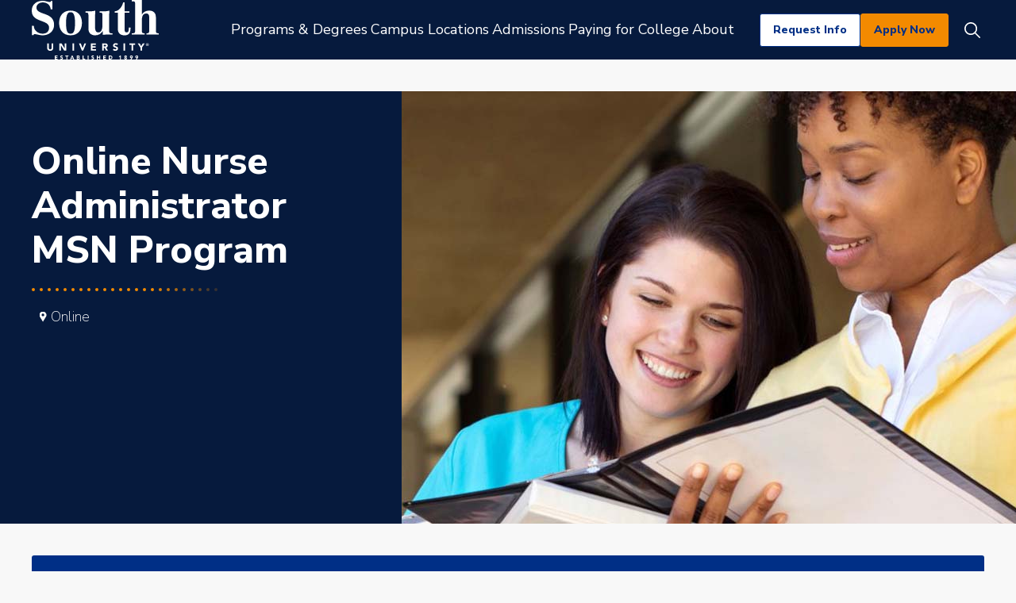

--- FILE ---
content_type: text/html; charset=utf-8
request_url: https://www.southuniversity.edu/online/degrees-programs/nursing/nurse-administrator-msn
body_size: 18590
content:


<!DOCTYPE html>
<html lang="en">
<head>
    <title>Online MSN in Nurse Administrator | South University</title>
        <script type="application/ld+json">
    {
  "@context": "https://schema.org",
  "@type": "CollegeOrUniversity",
  "name": "South University",
  "url": "https://southuniversity.edu",
  "logo": "https://www.southuniversity.edu/-/media/images/south/labels/header/logo.svg",
  "sameAs": [
    "https://www.facebook.com/SouthU/",
    "https://www.instagram.com/southu/",
    "https://www.linkedin.com/school/166065/",
    "https://www.tiktok.com/@southuniversity",
    "https://twitter.com/SouthU",
    "https://www.youtube.com/user/SouthUni/videos"
  ],
  "contactPoint": [
    {
      "@type": "ContactPoint",
      "contactType": "Admissions Office",
      "telephone": "+1-888-444-3404",
      "areaServed": "US",
      "availableLanguage": "English"
    },
    {
      "@type": "ContactPoint",
      "contactType": "Campus Programs and Locations",
      "telephone": "+1-855-884-2408",
      "areaServed": "US",
      "availableLanguage": "English"
    },
    {
      "@type": "ContactPoint",
      "contactType": "Online Programs and Technical Help",
      "telephone": "+1-888-444-3404",
      "areaServed": "US",
      "availableLanguage": "English"
    }
  ],
  "address": {
    "@type": "PostalAddress",
    "streetAddress": "709 Mall Boulevard",
    "addressLocality": "Savannah",
    "addressRegion": "GA",
    "postalCode": "31406-4805",
    "addressCountry": "US"
  },
  "foundingDate": "1899"
}
</script><script type="application/ld+json">
    {
      "@context": "https://schema.org",
      "@type": "EducationalOccupationalProgram",
      "name": "Master of Science in Nursing in Nurse Administrator",
      "description": "Learn how you may lead as a Nurse Administrator through South University’s MSN program. Learn more online today!",
      "educationalProgramMode": "Master of Science in Nursing",
      "provider": {
        "@type": "EducationalOrganization",
        "name": "South University",
        "url": "https://www.southuniversity.edu"
      },
      "occupationalCredentialAwarded": "Master of Science in Nursing in Nurse Administrator"
    }
</script>
        <meta name="keywords" content="Degree, Masters, Nursing" />
<meta name="description" content="Learn how you may lead as a Nurse Administrator through South University’s MSN program. Learn more online today!" />
<meta name="publisher" content="" />
<meta name="author" content="" />
<meta name="robots" content="index,follow" /><meta property="og:url" content="https://www.southuniversity.edu/online/degrees-programs/nursing/nurse-administrator-msn" />
<meta property="og:title" content="Online MSN in Nurse Administrator | South University" />
<meta property="og:description" content="Learn how you may lead as a Nurse Administrator through South University’s MSN program. Learn more online today!" />
<script>(function(w,d,s,l,i){w[l]=w[l]||[];w[l].push({'gtm.start':new Date().getTime(),event:'gtm.js'});var f=d.getElementsByTagName(s)[0],j=d.createElement(s),dl=l!='dataLayer'?'&l='+l:'';j.async=true;j.src='https://www.googletagmanager.com/gtm.js?id='+i+dl;f.parentNode.insertBefore(j,f);})(window,document,'script','dataLayer','GTM-PK9JGVF');</script>

<meta charset=utf-8>
<meta content="IE=edge" http-equiv=X-UA-Compatible>
<link rel="canonical" href="https://www.southuniversity.edu/online/degrees-programs/nursing/nurse-administrator-msn" />
<meta name="viewport" content="initial-scale=1.0, maximum-scale=5, width=device-width, user-scalable=yes" />
<link rel="icon" href="/favicon.ico?" type="image/x-icon">

<link rel="preconnect" href="https://fonts.gstatic.com" crossorigin="anonymous">
<link rel="preconnect" href="https://www.googletagmanager.com" crossorigin="anonymous">
<link rel="preconnect" href="https://www.google-analytics.com" crossorigin="anonymous">
<link rel="preconnect" href="https://connect.facebook.net" crossorigin="anonymous">
<link rel="preconnect" href="https://www.facebook.com" crossorigin="anonymous">
<link rel="preconnect" href="https://cm.g.doubleclick.net" crossorigin="anonymous">
<link rel="preconnect" href="https://js.alpixtrack.com" crossorigin="anonymous">


<link rel="stylesheet preload" href="https://fonts.googleapis.com/css?family=Nunito+Sans:200,400,400i,700,800,800i&display=swap" as="style" type="text/css" crossorigin="anonymous">
<link rel="stylesheet preload" href="/Areas/South/css/critical.css?version=1.0.9447.37133" as="style" type="text/css" />
<link rel="stylesheet preload" href="/Areas/South/css/styles.css?version=1.0.9447.37133" as="style" type="text/css"   />

        
    </head>

        <body>
            <a href="#main" class="skip-nav btn btn--primary">Skip To Content</a>
            <noscript>You need to enable JavaScript to run this app. <iframe src="https://www.googletagmanager.com/ns.html?id=GTM-PK9JGVF" height=0 width=0 style=display:none;visibility:hidden></iframe></noscript>
            

<header class="header" style="">
    
    <div class="container">
        <div class="header__wrapper">
            <div class="logo">
                    <a href="/" class="logo__link" title="Home">
                        <img class="logo__image" src="/-/media/images/south/labels/header/logo.svg?h=90&amp;w=192&amp;hash=843F600CB0F0F0B459001DD364CD82E3" alt="Logo" width="192" height="90">
                        <img class="logo__sticky-image" src="/-/media/images/south/labels/header/logo.svg?h=90&amp;w=192&amp;hash=843F600CB0F0F0B459001DD364CD82E3" alt="South University logo" width="192" height="90">
                    </a>
            </div>

            <div class="nav-wrapper">
                <div class="nav-wrapper__row">
                    <div class="primary-nav">
                        <div class="primary-nav__wrapper">
                            <div class=primary-nav__header><span class=primary-nav__btn-wrapper> <a class="btn btn--secondary" href=/request-information target="">REQUEST INFO</a> </span> <button class="primary-nav__close btn"> <span class=primary-nav__close-label>Close Menu</span> <svg class=primary-nav__close-icon><use xlink:href=#close></use></svg> </button></div>
                            <div class="primary-nav__scrollable">
                                <div class="primary-nav__body">
                                    <ul class="primary-nav__list">
                                        <li class=primary-nav__item><div class=primary-nav-menu><button class="primary-nav-button btn" aria-expanded=false aria-controls=menu-admissions role=menuitem> <span class=primary-nav-button__label>Programs &amp; Degrees</span> <span class=primary-nav-button__icon></span> </button><div class=primary-nav-menu__drawer id=menu-admissions role=menu aria-hidden=true><div class="menu multiple"><div class=menu__header><span class=menu__title>Programs &amp; Degrees</span> <span class=menu__divider></span></div><div class=menu__body><div class=menu__columns><ul class=menu__list><li class=menu__item><a class=menu-link href=/degree-programs/business-and-technology target="">Business & Technology</a><li class=menu__item><a class=menu-link href=/degree-programs/counseling-and-psychology target="">Counseling & Psychology</a><li class=menu__item><a class=menu-link href=/degree-programs/criminal-justice-and-legal-studies target="">Criminal Justice & Legal Studies</a></ul><ul class=menu__list><li class=menu__item><a class=menu-link href=/degree-programs/healthcare target="">Healthcare</a><li class=menu__item><a class=menu-link href=/degree-programs/theology/ministry-dmin target="">Ministry</a><li class=menu__item><a class=menu-link href=/degree-programs/nursing target="">Nursing </a></ul><ul class=menu__list><li class=menu__item><a class=menu-link href=/savannah/pharmacy-pharmd target="">Pharmacy</a><li class=menu__item><a class=menu-link href=/degree-programs/public-administration target="">Public Administration</a><li class=menu__item><a class=menu-link href=/degree-programs/public-health target="">Public Health</a></ul></div></div><div class=menu__footer><a class="menu__cta btn btn--primary" href=/degree-programs>View All Programs and Degrees</a><p><div class=menu__disclaimer></div></div><div class=menu__header><span class=menu__title>Featured Programs</span> <span class=menu__divider></span></div><div class=menu__body><div class=menu__columns><ul class=menu__list><li class=menu__item><a class=menu-link href=/degree-programs/healthcare/anesthesia-science-mmsc target="">Anesthesia Science</a><li class=menu__item><a class=menu-link href=/degree-programs/nursing/family-nurse-practitioner-msn target="">Family Nurse Practitioner-MSN</a></ul><ul class=menu__list><li class=menu__item><a class=menu-link href=/degree-programs/nursing/nursing-bsn target="">Nursing-BSN</a><li class=menu__item><a class=menu-link href=/online/degrees-programs/nursing/nursing-rn-to-bsn target="">RN-BSN</a></ul><ul class=menu__list><li class=menu__item><a class=menu-link href=/degree-programs/healthcare/physical-therapist-assistant-aas target="">Physical Therapist Assistant-AAS</a><li class=menu__item><a class=menu-link href=/degree-programs/healthcare/physical-therapist-assistant-as target="">Physical Therapist Assistant-AS</a></ul><ul class=menu__list><li class=menu__item><a class=menu-link href=/degree-programs/healthcare/medical-assisting-as target="">Medical Assisting</a><li class=menu__item><a class=menu-link href=/degree-programs/healthcare/physician-assistant-ms target="">Physician Assistant</a></ul></div></div><span class="menu__divider standalone"></span></div></div></div></li><li class=primary-nav__item><div class=primary-nav-menu><button class="primary-nav-button btn" aria-expanded=false aria-controls=menu-admissions role=menuitem> <span class=primary-nav-button__label>Campus Locations</span> <span class=primary-nav-button__icon></span> </button><div class=primary-nav-menu__drawer id=menu-admissions role=menu aria-hidden=true><div class=menu><div class=menu__header><span class=menu__title>Campus Locations</span> <span class=menu__divider></span></div><div class=menu__subheader><span class=menu__subtitle>Campuses offer flexible learning formats including: on-campus, virtual instructions and online courses*</span></div><div class=menu__body><div class=menu__columns><ul class=menu__list><li class=menu__item><a class=menu-link href=/online target="">Online Programs </a><li class=menu__item><a class=menu-link href=/atlanta target="">Atlanta, GA</a><li class=menu__item><a class=menu-link href=/austin target="">Austin, TX</a></ul><ul class=menu__list><li class=menu__item><a class=menu-link href=/columbia target="">Columbia, SC</a><li class=menu__item><a class=menu-link href=/high-point target="">High Point, NC</a><li class=menu__item><a class=menu-link href=/montgomery target="">Montgomery, AL</a></ul><ul class=menu__list><li class=menu__item><a class=menu-link href=/orlando target="">Orlando, FL</a><li class=menu__item><a class=menu-link href=/richmond target="">Richmond, VA</a><li class=menu__item><a class=menu-link href=/savannah target="">Savannah, GA</a></ul><ul class=menu__list><li class=menu__item><a class=menu-link href=/tampa target="">Tampa, FL</a><li class=menu__item><a class=menu-link href=/virginia-beach target="">Virginia Beach, VA</a><li class=menu__item><a class=menu-link href=/west-palm-beach target="">West Palm Beach, FL</a></ul></div></div><div class=menu__footer><p><div class=menu__disclaimer><p>* Not all programs at campuses are offered Online.</div></div></div></div></div></li><li class=primary-nav__item><div class=primary-nav-menu><button class="primary-nav-button btn" aria-expanded=false aria-controls=menu-admissions role=menuitem> <span class=primary-nav-button__label>Admissions</span> <span class=primary-nav-button__icon></span> </button><div class=primary-nav-menu__drawer id=menu-admissions role=menu aria-hidden=true><div class=menu><div class=menu__header><span class=menu__title>Admissions</span> <span class=menu__divider></span></div><div class=menu__body><div class=menu__columns><ul class=menu__list><li class=menu__item><a class=menu-link href=/national-open-house target="">Attend an Open House</a><li class=menu__item><a class=menu-link href=/admissions target="">How to Apply</a><li class=menu__item><a class=menu-link href=/admissions/readmission-students target="">Readmissions & Transfer Students</a></ul><ul class=menu__list><li class=menu__item><a class=menu-link href=/admissions/international target="">International Students</a><li class=menu__item><a class=menu-link href=/admissions/military target="">Military Benefits</a></ul><ul class=menu__list><li class=menu__item><a class=menu-link href=/admissions/academic-calendar target="">Academic Calendar</a><li class=menu__item><a class=menu-link href=/admissions/academic-catalog target="">Academic Catalog</a></ul></div></div><div class=menu__footer><p><div class=menu__disclaimer></div></div></div></div></div></li><li class=primary-nav__item><div class=primary-nav-menu><button class="primary-nav-button btn" aria-expanded=false aria-controls=menu-admissions role=menuitem> <span class=primary-nav-button__label>Paying for College</span> <span class=primary-nav-button__icon></span> </button><div class=primary-nav-menu__drawer id=menu-admissions role=menu aria-hidden=true><div class=menu><div class=menu__header><span class=menu__title>Paying for College</span> <span class=menu__divider></span></div><div class=menu__body><div class=menu__columns><ul class=menu__list><li class=menu__item><a class=menu-link href=/paying-for-college target="">Steps and Options</a><li class=menu__item><a class=menu-link href=https://www.southuniversity.edu/paying-for-college/grants#student-success-2024 target="">Student Success Grant</a></ul><ul class=menu__list><li class=menu__item><a class=menu-link href=/paying-for-college/grants target="">Grants and Scholarships</a><li class=menu__item><a class=menu-link href=https://www.southuniversity.edu/paying-for-college/grants#military target=_blank>Military Benefits</a></ul><ul class=menu__list><li class=menu__item><a class=menu-link href="https://www.alumni.southuniversity.edu/s/1706/bp20/interior.aspx?sid=1706&amp;gid=3&amp;pgid=808" target=_blank>Alumni Grant</a><li class=menu__item><a class=menu-link href=https://www.southuniversity.edu/paying-for-college/grants#path-to-graduation target="">Path to Graduation Grant</a></ul><ul class=menu__list><li class=menu__item><a class=menu-link href=https://www.southuniversity.edu/paying-for-college/grants#international-grant target=_blank>International Scholarship</a></ul></div></div><div class=menu__footer><p><div class=menu__disclaimer></div></div></div></div></div></li><li class=primary-nav__item><div class=primary-nav-menu><button class="primary-nav-button btn" aria-expanded=false aria-controls=menu-admissions role=menuitem> <span class=primary-nav-button__label>About</span> <span class=primary-nav-button__icon></span> </button><div class=primary-nav-menu__drawer id=menu-admissions role=menu aria-hidden=true><div class="menu multiple"><div class=menu__header><span class=menu__title>About</span> <span class=menu__divider></span></div><div class=menu__body><div class=menu__columns><ul class=menu__list><li class=menu__item><a class=menu-link href=/about target="">Overview</a><li class=menu__item><a class=menu-link href=/about/board-of-trustees target="">Board of Managers</a><li class=menu__item><a class=menu-link href=/compliance/institutional-accreditation target="">Institutional Accreditation</a></ul><ul class=menu__list><li class=menu__item><a class=menu-link href=/about/events target="">Events and Commencements</a><li class=menu__item><a class=menu-link href=/about/institutional-review-board target="">Institutional Review Board</a><li class=menu__item><a class=menu-link href=/sci-page target="">Student Consumer Information</a></ul><ul class=menu__list><li class=menu__item><a class=menu-link href=https://www.southuniversity.edu/qep target="">Quality Enhancement Plan</a><li class=menu__item><a class=menu-link href=/about/transcript-requests target="">Transcript Requests</a><li class=menu__item><a class=menu-link href=https://www.promoplace.com/south-university target=_blank>University Store</a></ul><ul class=menu__list></ul></div></div><div class=menu__footer><p><div class=menu__disclaimer></div></div><div class=menu__header><span class=menu__title>Shaping the Future</span> <span class=menu__divider></span></div><div class=menu__body><div class=menu__columns><ul class=menu__list><li class=menu__item><a class=menu-link href="https://www.southuniversityfoundation.org/" target=_blank>South University Foundation</a></ul><ul class=menu__list><li class=menu__item><a class=menu-link href="https://www.alumni.southuniversity.edu/s/1706/south/start.aspx?gid=3&amp;pgid=61" target=_blank>Alumni Association</a></ul><ul class=menu__list><li class=menu__item><a class=menu-link href="https://careercenter.southuniversity.edu/" target=_blank>Career Services Center</a></ul></div></div><span class="menu__divider standalone"></span></div></div></div></li>
                                    </ul>
                                </div>
                                <div class=primary-nav__footer><a class="btn btn--secondary" href=/admissions target="">Apply Now</a> <a class=btn href=https://portal.southuniversity.edu target="">Log In</a></div>
                            </div>
                        </div>
                    </div>
                    <div class=nav-buttons><a class="btn btn--secondary btn--sticky" href=/request-information target="">Request Info</a> <a class="btn btn--orange-blue btn--sticky" href=/admissions target="">Apply Now</a></div>
                    
                    
<div class="header-search">
    <button class="header-search__trigger btn" aria-label="Search">
        <svg class="header-search__trigger-icon open">
            <use xlink:href="#search"></use>
        </svg>
        <svg class="header-search__trigger-icon close">
            <use xlink:href="#close"></use>
        </svg>
    </button>
    <div id="search-modal" class="search-modal" aria-hidden="true">
        <div class="search-modal__overlay" tabindex="-1" data-micromodal-close>
        </div>
        <div class="search-modal__container" role="dialog" aria-modal="true">
            <form class="search-modal__form" action="/search">
                <div class="search-modal__box">
                    <input id="q" name="q" class="search-modal__input" placeholder="Enter Search Term" aria-label="Enter Search Term" title="Enter Search Term">
                    <button type="submit" class="btn btn--primary">Search</button>
                </div>
            </form>
        </div>
    </div>
</div>
                    <button class="menu-trigger btn">
                        <span class="menu-trigger__label">Menu</span>
                        <svg class="menu-trigger__icon">
                            <use xlink:href="#menu"></use>
                        </svg>
                    </button>

                </div>
            </div>
        </div>
    </div>
</header>
            <!-- Content here -->
            <main class="page" id="main">
                
<section class="homepage-hero" style="">
    <div class="container">
        <div class="homepage-hero__box">

            <div class="homepage-hero__content">

                    <h1 class="homepage-hero__title">Online Nurse Administrator MSN Program</h1>
                <div class="homepage-hero__separator"></div>
                    <div class="homepage-hero__location-container">
                        <svg class="homepage-hero__location-icon">
                            <use xlink:href="#location"></use>
                        </svg>
                        <span class="program-detail-hero__location">
                            Online
                        </span>
                    </div>
            </div>

                <div class="homepage-hero__image">
                    <picture>
                        <source media="(max-width: 740px)" srcset="/-/media/images/south/hero-images-2024/pd_nursing-administrator-msn_883x545.jpg?mw=740&amp;hash=B2B6845A2F5C891D1C70598ABCF3B0D0">
                        <source media="(max-width: 980px)" srcset="/-/media/images/south/hero-images-2024/pd_nursing-administrator-msn_883x545.jpg?mw=980&amp;hash=0A46F6F25FB28A9091C3E5F7A027F6C4">
                        <source media="(max-width: 1200px)" srcset="/-/media/images/south/hero-images-2024/pd_nursing-administrator-msn_883x545.jpg?mw=1200&amp;hash=B1FF09BEAD016875BCD2F36D0FC1A5CE">
                        <img src="/-/media/images/south/hero-images-2024/pd_nursing-administrator-msn_883x545.jpg?h=545&amp;w=883&amp;hash=23116CD56100513275173719E49A2D1B" alt="Two women holding and looking at open binders, both are smiling." width="883" height="545">
                    </picture>
                </div>
        </div>
    </div>
</section>
<div
    class="rif-partial"
    data-module="rif-partial"
    data-rif-endpoint="/apicalls/rifgetinitialdata"
    data-rif-page-url="/request-information"
    data-current-location=""
    data-current-program="165"
    data-data-layer-event="formSubmission"
    data-location="Select Your Location of interest, Required"
    data-program="Select Your Program of Interest, Required"
>
    <div class="rif-partial__inner">
        <h3 class="rif-partial__title">Request Information</h3>
        <form class="rif-partial__form" novalidate>
            <div class="rif-partial__form__fields">
                <div class="rif__field-wrapper rif__fields-row__item" data-field="partial-location">
                    <label for="partial-location" class="rif__label">Your Location of interest</label>
                    <select disabled data-msg-required="Please select a Campus Location" class="rif__field rif__field--select"
                            name="partial-location" id="partial-location" required>
                        <option placeholder value="">Select</option>
                    </select>
                    <div class="rif__error-wrapper"></div>
                </div>
                <div class="rif__field-wrapper rif__fields-row__item" data-field="partial-program">
                    <label for="partial-program" class="rif__label">Your Program of Interest</label>
                    <select disabled data-msg-required="Please select a Program" class="rif__field rif__field--select"
                            name="partial-program" id="partial-program" required>
                        <option placeholder value="">Select</option>
                    </select>
                    <div class="rif__error-wrapper"></div>
                </div>
            </div>
            <button type="submit" class="btn btn--primary">Next</button>
        </form>
    </div>
</div>
<section class="generic-overview" data-module="generic-overview">
    <div class="container">
        <div class="section-heading" id="program-overview">
            <div class="container__inner">
                    <em class="section-heading__tag">Online Degree Overview</em>
                                    <h2 class="section-heading__title">Master of Science in Nursing in Nurse Administrator</h2>
            </div>
        </div>
        <div class="container__inner">
            <div class="generic-overview__container">
                    <figure class="generic-overview__figure">
                        <div class="generic-overview__image-wrapper">

                            <img class="generic-overview__image lazyload img--cover" data-src="/-/media/images/south/program-detail/generic-overview.jpg?h=382&amp;w=680&amp;hash=6BB6751AC6F0B96B1B6BEF99B3E60172" alt="Female nursing student in classroom learning from instructor on laptop" 
                                 height="382" width="680"/>
                        </div>
                            <figcaption class="generic-overview__caption">
                                
                            </figcaption>
                    </figure>
                <div class="generic-overview__content">
                    <div class="generic-overview__rtf rtf">
                        <p>Earn your MSN degree online* at South University. South University's Master of Science in Nursing with a specialization in Nurse Administrator program is designed to prepare you to transform care of patients and communities through ethical nursing leadership that is evidence-based, outcome-oriented and focused on nursing excellence.</p>
<p>The program&rsquo;s curriculum is designed to equip you with a range of nursing administration work - including managing healthcare systems, making policy and financial decisions, promoting patient safety and quality care, and incorporating contemporary technology, practice, and ethics into healthcare. Earning this MSN degree online may prepare you to pursue opportunities in the field of skilled nurse administrator.</p>
<p>The online MSN program curriculum includes key attributes from the American Association of Colleges of Nursing (AACN) Essentials of Masters Education for Advanced Practice Nursing (2021), The American Organization of Nurse Executives (AONE) Nurse Executive Competencies (2005), and the American Nurses Association (ANA) Scope of Practice for Nurse Administrators (2016).</p>
<p>*Programs, including all Clinical/Medical programs, have a required in-person clinical, practicum, or externship. We cannot guarantee flexibility in these components of the program.</p>
                    </div>
                        <div class="generic-overview__ctas">

                            <a class="generic-overview__primary-cta btn btn--primary orange-btn" href="/request-information">REQUEST INFO</a>
                                                    </div>
                </div>
            </div>
        </div>
    </div>
</section><section class=accreditation><div class=container><div class=container__inner><div class=accreditation__wrapper><div class=accreditation__item-container><div class=accreditation__logo-container><a class=accreditation__link href="http://www.ccneaccreditation.org/"> <img src="/-/media/images/south/accreditation-module/accreditation-logo-default-content.png?h=77&amp;iar=0&amp;w=100&amp;hash=401BE83E8029400804E6FED51391C911" alt="Accreditation Logo Default Content" width=100 height=77> </a></div><div class=accreditation__text-container><h3 class=accreditation__title>Commission on Collegiate Nursing Education</h3><p class=accreditation__description>The Bachelor of Science in Nursing, the Master of Science in Nursing, and Doctor of Nursing Practice Programs at South University are accredited by the Commission on Collegiate Nursing Education (<a href=https://www.aacnnursing.org/CCNE>http://www.ccneaccreditation.org</a>).<br class=t-last-br></div></div></div><div class=accreditation__button-container><a class="btn btn--secondary" href=https://catalog.southuniversity.edu/programmatic-accreditation>Read More On Accreditations</a></div></div></div></section>
<section class="tabbed-content" data-module="tabbed-content">
    <div class="tabbed-content__container container">
            <div class="tab-list" role="tablist">
                        <button id="admission-requirements" class="tab tab--external" role="tab" aria-selected="aria-selected" aria-controls="Admission Requirements-panel">
                            Admission Requirements
                        </button>
                        <button id="course-requirements" class="tab tab--external" role="tab" aria-controls="Course Requirements-panel">
                            Course Requirements
                        </button>
                        <button id="outcomes" class="tab tab--external" role="tab" aria-controls="Outcomes-panel">
                            Outcomes
                        </button>
                        <button id="career-outlook" class="tab tab--external" role="tab" aria-controls="Career Outlook-panel">
                            Career Outlook
                        </button>
                        <button id="online-classroom" class="tab tab--external" role="tab" aria-controls="Online Classroom-panel">
                            Online Classroom
                        </button>
                        <button id="comments-and-concerns" class="tab tab--external" role="tab" aria-controls="Comments and Concerns-panel">
                            Comments and Concerns
                        </button>
            </div>
            <div class="tab-sections">
                <div class="tab-section">
                    <button id="Admission Requirements-tab-inline" class="tab tab--inline" aria-expanded="aria-expanded"
                            aria-disabled=aria-disabled>
                        Admission Requirements
                    </button>
                    <div id="Admission Requirements-panel" tabindex="0" class="tab-section__panel" role="tabpanel"
                         aria-label="admission-requirements Admission Requirements-tab-inline">
                        <div class="tab-section__rtf rtf">
                            <h3>Admission Requirements</h3>
<h3>Procedure for Admission to Master of Science in Nursing Programs</h3><div><p><em>Note: Not all Online Program offerings are available to residents of all U.S. states. Please contact an admissions representative for further information.</em></p><p>The criteria to determine admission to the Master of Science in Nursing degree program include: </p><ul><li>Completion of the application for admission</li><li>A bachelor's degree in nursing (BSN) from an accredited institution with a cumulative GPA of 2.5 or better on a 4.0 scale; or a master's degree in nursing (MSN/MN) from an accredited institution.</li><li>Submission of official transcripts from every college or university attended within 5 weeks of the class start date (refer to Conditional Acceptance).</li><li>A valid and unencumbered license as a Registered Nurse in all US states or territory in which the student is licensed, including the state in which the student completes all assignments and clinical rotations, for entry and maintenance of admission to the program. (Note that military, federal, and foreign educated nurses must meet their state/territory requirement for nursing licensure).</li></ul><p>For additional admissions information please see the admissions section <a href="https://catalog.southuniversity.edu/">here</a>. </p></div>                                                        
                                <div class="tab-section__rif">
                                    <a class="btn btn--primary orange-btn" href="/request-information" target>REQUEST INFO</a>
                                </div>
                                                    </div>
                    </div>
                </div>
                <div class="tab-section">
                    <button id="Course Requirements-tab-inline" class="tab tab--inline">
                        Course Requirements
                    </button>
                    <div id="Course Requirements-panel" tabindex="0" class="tab-section__panel" role="tabpanel"
                         aria-label="course-requirements Course Requirements-tab-inline">
                        <div class="tab-section__rtf rtf">
                            <h3>Course Requirements</h3>
                                <p class="course-requirements__subtitle"></p>
<p class="course-requirements__subtitle"></p><div class="acalog-cores"><!-- START div level 1 --> <div class="acalog-core"><!-- START div level 2 --> <span class="acalog-title">Master of Science in Nursing (Specialization in Nurse Administrator): 44 Credits</span> <div class="acalog-children"><!-- START div level 3 --> <div class="acalog-core"><!-- START div level 4 --> <span class="acalog-title">Core 12 Credits </span> <div class="acalog-children"><!-- START div level 5 --> <div class="acalog-courses"><!-- START div level 7 --> <div class="acalog-include"> <span class="acalog-fallback"> <a href="https://catalog.southuniversity.edu/nursing/nsg5000">NSG5000 Role of the Advanced Practice Nurse: Transformational Leadership in Advanced Practice</a> <em>4.0 Credit Hours</em> </span> </div> <div class="acalog-include"> <span class="acalog-fallback"> <a href="https://catalog.southuniversity.edu/nursing/nsg6002">NSG6002 Health Policy and Health Promotion in Advanced Nursing Practice</a> <em>4.0 Credit Hours</em> </span> </div> <div class="acalog-include"> <span class="acalog-fallback"> <a href="https://catalog.southuniversity.edu/nursing/nsg6101">NSG6101 Nursing Research Methods</a> <em>4.0 Credit Hours</em> </span> </div> </div><!-- END div level 7 --> </div><!-- END div level 5 --> </div><!-- END div level 4 --> </div><!-- END div level 3 --> <div class="acalog-children"><!-- START div level 3 --> <div class="acalog-core"><!-- START div level 4 --> <span class="acalog-title">Specialization in Nurse Administrator: 32 Credits </span> <div class="acalog-children"><!-- START div level 5 --> <div class="acalog-courses"><!-- START div level 7 --> <div class="acalog-include"> <span class="acalog-fallback"> <a href="https://catalog.southuniversity.edu/business-administration/mba5009">MBA5009 Managerial Environment</a> <em>4.0 Credit Hours</em> </span> </div> <div class="acalog-include"> <span class="acalog-fallback"> <a href="https://catalog.southuniversity.edu/leadership/lea5100">LEA5100 Leadership, Organization Theory and Change</a> <em>4.0 Credit Hours</em> </span> </div> <div class="acalog-include"> <span class="acalog-fallback"> <a href="https://catalog.southuniversity.edu/healthcare-administration/mhc6306">MHC6306 Human Resource Management in Healthcare Organizations</a> <em>4.0 Credit Hours</em> </span> </div> <div class="acalog-include"> <span class="acalog-fallback"> <a href="https://catalog.southuniversity.edu/nursing/nsg6601">NSG6601 Managing Complex Healthcare Systems</a> <em>4.0 Credit Hours</em> </span> </div> <div class="acalog-include"> <span class="acalog-fallback"> <a href="https://catalog.southuniversity.edu/nursing/nsg6605">NSG6605 Quality Outcomes and Financial Management in Healthcare Organizations</a> <em>4.0 Credit Hours</em> </span> </div> <div class="acalog-include"> <span class="acalog-fallback"> <a href="https://catalog.southuniversity.edu/nursing/nsg6620">NSG6620 Practicum I: Quantitative Skills in Nursing Administration</a> <em>4.0 Credit Hours</em> </span> </div> <div class="acalog-include"> <span class="acalog-fallback"> <a href="https://catalog.southuniversity.edu/nursing/nsg6630">NSG6630 Practicum II: Qualitative Skills in Nursing Administration</a> <em>4.0 Credit Hours</em> </span> </div> <div class="acalog-include"> <span class="acalog-fallback"> <a href="https://catalog.southuniversity.edu/nursing/nsg6999">NSG6999 Graduate Project in Nursing</a> <em>4.0 Credit Hours</em> </span> </div> </div><!-- END div level 7 --> <div class="acalog-courses"><!-- START div level 7 --> </div><!-- END div level 7 --> </div><!-- END div level 5 --> </div><!-- END div level 4 --> </div><!-- END div level 3 --> </div><!-- END div level 2 --> </div><!-- END div level 1 -->                                                        
                                <div class="tab-section__rif">
                                    <a class="btn btn--primary orange-btn" href="/request-information" target>REQUEST INFO</a>
                                </div>
                                                    </div>
                    </div>
                </div>
                <div class="tab-section">
                    <button id="Outcomes-tab-inline" class="tab tab--inline">
                        Outcomes
                    </button>
                    <div id="Outcomes-panel" tabindex="0" class="tab-section__panel" role="tabpanel"
                         aria-label="outcomes Outcomes-tab-inline">
                        <div class="tab-section__rtf rtf">
                            <h3>Outcomes</h3>
<p>Upon completion of the program, students will be able to:</p><ul><li><p>Synthesize current scientific research, theories, and concepts from nursing and other disciplines for application in advanced nursing roles.</p></li><li><p>Collaborate directly with other healthcare professionals using evidence-based resources and technologies in various aspects of the advanced nursing leadership role.</p></li><li><p>Model a professional leadership role to formulate comprehensive plans of action for ongoing contributions to healthcare system improvements.</p></li><li><p>Formulate a plan for ongoing contributions to improvement of healthcare delivery and development of health policy in a cost-effective manner.</p></li><li><p>Demonstrate ethical and legal standards of practice in the decision-making process to assist with the delivery of quality care associated with a specialty area of advanced nursing practice</p></li><li>Develop strategic plans and systems which guides practices that support patient centered care for culturally diverse populations.</li><li>Organize inclusive interprofessional relationships which assist in the development of innovative and effective care for diverse communities and settings.</li><li>Construct quality improvement plans which integrate concepts of economics and fiscal stewardship in the leadership and management of a variety of healthcare settings.</li></ul>                                                        
                                <div class="tab-section__rif">
                                    <a class="btn btn--primary orange-btn" href="/request-information" target>REQUEST INFO</a>
                                </div>
                                                    </div>
                    </div>
                </div>
                <div class="tab-section">
                    <button id="Career Outlook-tab-inline" class="tab tab--inline">
                        Career Outlook
                    </button>
                    <div id="Career Outlook-panel" tabindex="0" class="tab-section__panel" role="tabpanel"
                         aria-label="career-outlook Career Outlook-tab-inline">
                        <div class="tab-section__rtf rtf">
                            <h3>Career Outlook</h3>
<p>Upon completion of your degree program, you'll be able to pursue employment* as a Chief Nursing Officer in many healthcare settings.</p>
<p><sub>*South University does not promise or guarantee licensure, employment, or salary amounts.</sub></p>                                                        
                                <div class="tab-section__rif">
                                    <a class="btn btn--primary orange-btn" href="/request-information" target>REQUEST INFO</a>
                                </div>
                                                    </div>
                    </div>
                </div>
                <div class="tab-section">
                    <button id="Online Classroom-tab-inline" class="tab tab--inline">
                        Online Classroom
                    </button>
                    <div id="Online Classroom-panel" tabindex="0" class="tab-section__panel" role="tabpanel"
                         aria-label="online-classroom Online Classroom-tab-inline">
                        <div class="tab-section__rtf rtf">
                            <h3>Online Classroom</h3>
<p>Haven’t experienced online learning before or wondering what it’s like to earn your degree online at South University? While the mode of learning is different from the traditional classroom experience with added convenience and flexibility, we hold the same high standards of academic excellence in the online classroom.&nbsp;</p>
<p>South University’s online programs combine a curriculum designed for student outcomes and a classroom designed for flexibility and engagement. Our online classroom learning platform, Brightspace, provides you with a host of features to enhance your learning experience, including:</p>
<ul type="disc">
    <li>Advanced media content</li>
    <li>Personalized navigation</li>
    <li>Simplified online learning atmosphere</li>
    <li>Access to digital books</li>
    <li>Emailing and instant messaging options</li>
</ul>
<p>We provide more than just an online classroom, bringing a range of campus experiences and services online.&nbsp;In addition, the online classroom is accessible on the go via mobile devices and with tools like the Pulse App. Pulse helps you stay connected and on track with your course by providing a number of features such as course calendars, readings and assignments, feedback and grades, and announcements.</p>
<p style="margin-bottom: 0.0001pt;">Read more about online requirements&nbsp;<a href="/online#online-technical-requirements">here</a>.&nbsp;</p>                                                        
                                <div class="tab-section__rif">
                                    <a class="btn btn--primary orange-btn" href="/request-information" target>REQUEST INFO</a>
                                </div>
                                                    </div>
                    </div>
                </div>
                <div class="tab-section">
                    <button id="Comments and Concerns-tab-inline" class="tab tab--inline">
                        Comments and Concerns
                    </button>
                    <div id="Comments and Concerns-panel" tabindex="0" class="tab-section__panel" role="tabpanel"
                         aria-label="comments-and-concerns Comments and Concerns-tab-inline">
                        <div class="tab-section__rtf rtf">
                            <h3>Comments and Concerns</h3>
                                                        
                            


<script type="text/javascript">
    var SOU_CAMPUS_LISTING = [ { label:'Online', value:'90'},{ label:'Austin, TX', value:'143'},{ label:'Columbia, SC', value:'85'},{ label:'High Point, NC', value:'152'},{ label:'Montgomery, AL', value:'81'},{ label:'Orlando, FL', value:'159'},{ label:'Richmond, VA', value:'128'},{ label:'Savannah, GA', value:'84'},{ label:'Tampa, FL', value:'83'},{ label:'Virginia Beach, VA', value:'133'},{ label:'West Palm Beach, FL', value:'82'} ];
    

    
</script>


<h3 class="concerns-form__title">All Fields Are Required</h3>
<p>
    The purpose of this form is to provide a process for the general public to submit comments, concerns, or complaints regarding their interaction with the Bachelor of Science in Nursing, Master of Science in Nursing, Post Graduate Certificate, or Doctor of Nursing Practice program. A record of all complaints will be maintained and secured by campus administration. If you are a South University student, please submit your comments, concerns, or complaints according to the process outlined in the University Catalog or programmatic handbook. Please contact your Program Director or Academic Counselor if you need additional guidance.  </p>
<div
    class="concerns-form"
    data-module="concerns-form"
    data-current-campus="90"
    data-endpoint="/South/CommentsAndConcerns/SendConcerns"
>
    <form novalidate="">
        <div class="concerns-form__global-error-wrapper"></div>
        <div class="concerns-form__field-wrapper"
             data-msg-required="Please enter a Full Name"
             data-field="full-name">
            <label for="fullName" class="concerns-form__label">Full Name</label>
            <input autocomplete="new-password" class="oh-no-input" id="FullName" name="FullName" tabindex="-1" type="text" value="" /><input autocomplete="name" class="concerns-form__field" id="C5D10D71936858D519471CB3828AD747" name="C5D10D71936858D519471CB3828AD747" type="text" value="" />
            <div class="concerns-form__error-wrapper"></div>
        </div>
        <p class="concerns-form__disclaimer">
            To file an anonymous complaint, please submit the comment, concern, or complaint in a written letter     or via email directly to the campus.
        </p>
        <div class="concerns-form_fields-wrapper">
            <div class="concerns-form__field-wrapper"
                 data-msg-required="Please select a Campus"
                 data-field="campus">
                <label for="Campus" class="concerns-form__label">Campus</label>
                <div>
                    <select disabled
                            class="concerns-form__field concerns-form__field--select"
                            name="campus"
                            id="Campus"
                            required>
                        <option placeholder value="">Select</option>
                    </select>
                    <div class="concerns-form__error-wrapper"></div>
                </div>
            </div>
            <div class="concerns-form__field-wrapper"
                 data-msg-required="Please enter an Affiliation"
                 data-field="complaints-affiliation">
                <label for="complaintsAffiliation" class="concerns-form__label">Complainant&#39;s Affiliation</label>
                <input autocomplete="new-password" class="oh-no-input" id="ComplaintsAffiliation" name="ComplaintsAffiliation" tabindex="-1" type="text" value="" /><input class="concerns-form__field" id="F817ECD8A2F511656719DC958E223E42" name="F817ECD8A2F511656719DC958E223E42" required="" type="text" value="" />
                <div class="concerns-form__error-wrapper"></div>
            </div>
        </div>
        <div class="concerns-form_fields-wrapper">
            <div class="concerns-form__field-wrapper"
                 data-msg-required="Please enter a valid Email Address"
                 data-msg-valid="Please enter a valid Complainant&#39;s email address"
                 data-field="complaints-email">
                <label for="complainantsEmail" class="concerns-form__label">Complainant’s Email Address</label>
                <input autocomplete="new-password" class="oh-no-input" id="ComplainantsEmail" name="ComplainantsEmail" tabindex="-1" type="text" value="" /><input autocomplete="email" class="concerns-form__field" name="01738DF5000EBE215281A7AC9DADF04C" type="email" value="" />
                <div class="concerns-form__error-wrapper"></div>

            </div>
            <div class="concerns-form__field-wrapper"
                 data-msg-required="Please enter a valid Phone Number"
                 data-msg-valid="Please enter a valid Complainant’s phone number"
                 data-field="complaints-phone">
                <label for="ComplainantsPhoneNumber" class="concerns-form__label">Complainant’s Phone Number</label>
                <input autocomplete="new-password" class="oh-no-input" id="ComplainantsPhoneNumber" name="ComplainantsPhoneNumber" tabindex="-1" type="text" value="" /><input autocomplete="tel" class="concerns-form__field" name="543A8EE8844E76B373DC8E8D372EF83B" type="tel" value="" />
                <div class="concerns-form__error-wrapper"></div>
            </div>
        </div>
        <div class="concerns-form__field-wrapper"
             data-msg-required="Please enter a comment, concern, or complaint"
             data-field="comments">
            <label for="comments" class="concerns-form__label">
                 Note your comments, concerns, complaints below <span>(400 characters maximum)</span>
            </label>
            <textarea autocomplete="new-password" class="oh-no-input" cols="20" id="Comments" name="Comments" rows="2" tabindex="-1" type="text" value="">
</textarea><textarea class="concerns-form__field textarea" cols="20" id="D29870AE55DBA6F04BF4E8532B866FB4" maxlength="400" name="D29870AE55DBA6F04BF4E8532B866FB4" required="" rows="10" type="text">
</textarea>
            <div class="concerns-form__error-wrapper"></div>
        </div>
        <p class="concerns-form__disclaimer">
            Authorization for South University to contact you to collect additional factual information regarding your comment, concern, or complaint
        </p>
        <div class="concerns-form__checkbox-group"
             data-field="authorization"
             data-msg-required="Please selection an option">
            <label class="concerns-form__checkbox">
                <input type="checkbox"
                       name="Authorize"
                       value="true" />
                <span>Yes</span>
            </label>
            <label class="concerns-form__checkbox">
                <input type="checkbox" name="Authorize" value="false" />
                <span>No</span>
            </label>
            <div class="concerns-form__error-wrapper"></div>

        </div>
        <input type="hidden" name="ConcernsFormName" id="ConcernsFormName" value="CommentsAndConcernsNursing.CacheKey.Locations" />
        <input type="hidden" name="FormRecipientEmail" id="FormRecipientEmail" value="mkrawczyk@southuniversity.edu" />
        <div class="concerns-form__submit-wrapper">
            <button type="submit" class="concerns-form__submit btn btn--primary">
                Submit Form
            </button>
            <div hidden
                 aria-hidden="true"
                 class="concerns-form__loader dot-flashing"
                 aria-label="loader"
                 role="img">
            </div>
        </div>
    </form>
    <div class="concerns-form__success">
        <div class="section-heading" >
            <div class="container__inner">
    
    
                <h2 class="section-heading__title">Success! Your request was submitted. We’ll be in touch soon!</h2>
    
    
                <div class="section-heading__description  rtf"><p>In the meantime, you can view some of our FAQs <a href="/about/faqs">here</a> </p></div>
    
            </div>
        </div>

    </div>
</div>



                        </div>
                    </div>
                </div>
            </div>
            </div>
</section>



<section class="featured-blog-news surface__dark" data-module="featured-blog-news">
    <div class="featured-blog-news__inner container">
            <p class="featured-blog-news__title-complement">What&#39;s New</p>
                    <h2 class="featured-blog-news__title">Latest News and Blogs</h2>
            <div class="featured-blog-news__list">
                        <div class="featured-blog-news__list__item">
                            <div class="featured-blog-news__list__item__inner">
                                <div title="link title" class="featured-blog-news__list__item__image-container">

                                    <img class="featured-blog-news__list__item__image lazyload img--cover"
                                         data-src="/-/media/images/south/related-articles/latorya-armour-407x220.jpg?h=221&amp;w=407&amp;hash=25FA0ECE906E5981C5DF8BC90AFE980E"
                                         alt="young african american woman in purple scrubs standing in a hospital room" 
                                         width="407" 
                                         height="221"/>

                                        <p class="featured-blog-news__list__item__date">Jan 14, 2026</p>
                                    </div>
                                <div class="featured-blog-news__list__item__content">
                                    <a href="/news-and-blogs/2026/01/alumni-spotlight-latorya-armour" class="featured-blog-news__list__item__link">
                                        <h3 class="featured-blog-news__list__item__title">
MSN Alumni Spotlight: Growing a 20-Year Career in Nursing                                        </h3>
                                    </a>
                                    <p class="featured-blog-news__list__item__description">
                                        Meet LaTorya Armour and read about her accomplishment of earning an MSN after 20 years serving in healthcare.
                                    </p>
                                </div>
                            </div>
                        </div>
                        <div class="featured-blog-news__list__item">
                            <div class="featured-blog-news__list__item__inner">
                                <div title="link title" class="featured-blog-news__list__item__image-container">

                                    <img class="featured-blog-news__list__item__image lazyload img--cover"
                                         data-src="/-/media/images/south/related-articles/academic-success-407x220.jpg?h=220&amp;w=407&amp;hash=997B02EE3A10532E91424347C1739AC9"
                                         alt="young lady with shoulder length brown hair and glasses wearing a long sleeve white blouse and vest is standing in front of several rows of bookshelves" 
                                         width="407" 
                                         height="220"/>

                                        <p class="featured-blog-news__list__item__date">Jan 13, 2026</p>
                                    </div>
                                <div class="featured-blog-news__list__item__content">
                                    <a href="/news-and-blogs/2026/01/academic-success-in-2026" class="featured-blog-news__list__item__link">
                                        <h3 class="featured-blog-news__list__item__title">
How to Prepare and Plan for Academic Success in 2026                                        </h3>
                                    </a>
                                    <p class="featured-blog-news__list__item__description">
                                        Working to get your degree in 2026? See how to make this year your most successful yet as you work toward your academic, career, and personal goals.
                                    </p>
                                </div>
                            </div>
                        </div>
                        <div class="featured-blog-news__list__item">
                            <div class="featured-blog-news__list__item__inner">
                                <div title="link title" class="featured-blog-news__list__item__image-container">

                                    <img class="featured-blog-news__list__item__image lazyload img--cover"
                                         data-src="/-/media/images/south/related-articles/daymi-martin-407x220.jpg?h=220&amp;w=407&amp;hash=1B06ED59B86DFEBD7109D9449A808155"
                                         alt="2 female healthcare workers in blue scrubs discussing information they are looking at on a clipboard" 
                                         width="407" 
                                         height="220"/>

                                        <p class="featured-blog-news__list__item__date">Jan 07, 2026</p>
                                    </div>
                                <div class="featured-blog-news__list__item__content">
                                    <a href="/news-and-blogs/2026/01/alumni-spotlight-daymi-martin" class="featured-blog-news__list__item__link">
                                        <h3 class="featured-blog-news__list__item__title">
MSN Alumni Spotlight: Building a Career around Community Impact                                        </h3>
                                    </a>
                                    <p class="featured-blog-news__list__item__description">
                                        MSN FNP graduate Daymi Martin is making her mark as a Certified Behavioral Health Case Manager Supervisor and CEO of a Miami healthcare practice.
                                    </p>
                                </div>
                            </div>
                        </div>
                        <div class="featured-blog-news__list__item">
                            <div class="featured-blog-news__list__item__inner">
                                <div title="link title" class="featured-blog-news__list__item__image-container">

                                    <img class="featured-blog-news__list__item__image lazyload img--cover"
                                         data-src="/-/media/images/south/related-articles/msn-to-dnp-407x220.jpg?h=220&amp;w=407&amp;hash=7C55ABC2FD50A8C35774794568ED8DF5"
                                         alt="healthcare worker in blue scrubs and long brown hair looking at her laptop surrounded by open books" 
                                         width="407" 
                                         height="220"/>

                                        <p class="featured-blog-news__list__item__date">Jan 06, 2026</p>
                                    </div>
                                <div class="featured-blog-news__list__item__content">
                                    <a href="/news-and-blogs/2026/01/msn-to-dnp-for-nursing-career" class="featured-blog-news__list__item__link">
                                        <h3 class="featured-blog-news__list__item__title">
MSN vs DNP: The Impact of Elevating Your Education                                        </h3>
                                    </a>
                                    <p class="featured-blog-news__list__item__description">
                                        See what skills you may gain by going from MSN to DNP, including nursing leadership, health policy, data analytics, and more.
                                    </p>
                                </div>
                            </div>
                        </div>
                        <div class="featured-blog-news__list__item">
                            <div class="featured-blog-news__list__item__inner">
                                <div title="link title" class="featured-blog-news__list__item__image-container">

                                    <img class="featured-blog-news__list__item__image lazyload img--cover"
                                         data-src="/-/media/images/south/related-articles/damarcus-407x220.jpg?h=220&amp;w=406&amp;hash=CF98435100B5BBAA5BE1626AB9B95089"
                                         alt="dark haired man in a white polo looking at a tablet in a server room" 
                                         width="406" 
                                         height="220"/>

                                        <p class="featured-blog-news__list__item__date">Dec 17, 2025</p>
                                    </div>
                                <div class="featured-blog-news__list__item__content">
                                    <a href="/news-and-blogs/2025/12/alumni-spotlight-damarcus-sullivan" class="featured-blog-news__list__item__link">
                                        <h3 class="featured-blog-news__list__item__title">
IT Alumni Spotlight: Growing a Career at Toyota                                        </h3>
                                    </a>
                                    <p class="featured-blog-news__list__item__description">
                                        Find out how IT program graduate and current MBA student DaMarcus Sullivan is applying what he learned at South University to his career at Toyota.
                                    </p>
                                </div>
                            </div>
                        </div>
                        <div class="featured-blog-news__list__item">
                            <div class="featured-blog-news__list__item__inner">
                                <div title="link title" class="featured-blog-news__list__item__image-container">

                                    <img class="featured-blog-news__list__item__image lazyload img--cover"
                                         data-src="/-/media/images/south/related-articles/becoming-an-ota-407x220.jpg?h=220&amp;w=407&amp;hash=2F3D771E615C45D54FD503D60B5D9505"
                                         alt="2 women working on a craft project together outside, one is in a wheelchair and one is in blue scrubs" 
                                         width="407" 
                                         height="220"/>

                                        <p class="featured-blog-news__list__item__date">Dec 16, 2025</p>
                                    </div>
                                <div class="featured-blog-news__list__item__content">
                                    <a href="/news-and-blogs/2025/12/is-becoming-an-ota-right-for-you" class="featured-blog-news__list__item__link">
                                        <h3 class="featured-blog-news__list__item__title">
Is Becoming an OTA Right for You?                                        </h3>
                                    </a>
                                    <p class="featured-blog-news__list__item__description">
                                        Is becoming an OTA the right path for you? This blog covers multiple aspects to consider before you pursue an OTA degree.
                                    </p>
                                </div>
                            </div>
                        </div>
            </div>
                <button class="btn btn--orange featured-blog-news__view-more" type="button">
                    <span class="featured-blog-news__view-more__open-label">View More Blogs</span>
                    <span class="featured-blog-news__view-more__close-label">View Less Blogs</span>
                </button>
        </div>
</section>



<div class="rif" data-module="rif" data-current-location="" data-current-program="165" data-rif-endpoint="/apicalls/rifgetinitialdata" data-data-layer-event="" 
     data-location="Select Your Location of Interest, Required"
     data-program="Select Your Program of Interest, Required"
     data-state="Select State, Required"
     data-grad-year="Select High School Grad Year, Required"
     data-country-citizenship="Select Country of Citizenship, Required"
     data-hear-about-us="Select How did you hear about us, Required">
    <div class="container">
        <div class="section-heading" id="rif">
            <div class="container__inner">
                    <em class="section-heading__tag">Request Information</em>                <h2 class="section-heading__title">Fill out the form and a representative will contact you today to better understand your academic goals plus answer any questions you may have.</h2>
                <div class="section-heading__description  rtf"><p>Campuses offer flexible learning formats* including:&nbsp;on-campus, virtual instructions, and online courses.</p>
<p style="font-size:12px;">*Clinical, practicum, and externship requirements exist in certain programs and require field experiences. Learning formats may not be flexible.</p></div>
            </div>
        </div>

        <div class="container__inner">
            <div class="rif__steps-wrapper">
                <div class="rif__steps">
                    <div class="rif__step rif__step--one">
                        <form action="/apicalls/rifpost" class="rif__form" novalidate>

                            <div class="rif__global-error-wrapper"></div>
                            <div class="rif__fields-row">

                                <div class="rif__field-wrapper rif__fields-row__item" data-field="location">
                                    <label for="location" class="rif__label">Your Location of Interest</label>
                                    <select disabled data-msg-required="Please select a Campus Location" class="rif__field rif__field--select" name="location" id="location" required>
                                        <option placeholder value="">Select</option>
                                    </select>
                                    <div class="rif__error-wrapper"></div>
                                </div>
                                <div class="rif__field-wrapper rif__fields-row__item" data-field="program">
                                    <label for="program" class="rif__label">Your Program of Interest</label>
                                    <select disabled data-msg-required="Please select a Program" class="rif__field rif__field--select" name="program" id="program" required>
                                        <option placeholder value="">Select</option>
                                    </select>
                                    <div class="rif__error-wrapper"></div>
                                </div>

                            </div>

                            <div class="rif__fields-row">
                                <div class="rif__fields-row__multi-item">
                                    <div class="rif__field-wrapper" data-field="first-name">
                                        <label for="firstName" class="rif__label">First Name</label>
                                        <label for="hiddenFirstName" class="rif__oh-no-label">First Name</label>
                                        <input autocomplete="new-password" class="oh-no-input" id="hiddenFirstName" name="firstName" tabindex="-1" type="text" value="" /><input autocomplete="given-name" class="rif__field" data-msg-invalid="First Name must have minimum of two characters" data-msg-required="Please enter a First Name" id="firstName" name="47990E3E2E6ACB4371FA61CBACAB804F" required="" type="text" value="" />
                                        <div class="rif__error-wrapper"></div>
                                    </div>
                                    <div class="rif__field-wrapper" data-field="last-name">
                                        <label for="lastName" class="rif__label">Last Name</label>
                                        <label for="hiddenLastName" class="rif__oh-no-label">Last Name</label>
                                        <input autocomplete="new-password" class="oh-no-input" id="hiddenLastName" name="lastName" tabindex="-1" type="text" value="" /><input autocomplete="family-name" class="rif__field" data-msg-invalid="Last Name must have minimum of two characters" data-msg-required="Please enter a Last Name" id="lastName" name="DFC0FEED68D2AFBFCDB66AD7C1C96928" required="" type="text" value="" />
                                        <div class="rif__error-wrapper"></div>
                                    </div>
                                </div>
                                <div class="rif__field-wrapper rif__fields-row__item" data-field="email-address">
                                    <label for="emailAddress" class="rif__label">Your Email Address</label>
                                    <label for="hiddenEmailAddress" class="rif__oh-no-label">Your Email Address</label>
                                    <input autocomplete="new-password" class="oh-no-input" id="hiddenEmailAddress" name="emailAddress" tabindex="-1" type="email" value="" /><input autocomplete="email" class="rif__field" data-msg-required="Please enter a valid Email Address" id="emailAddress" name="F9CED2D61B1A3A994F9039FC460FB556" required="" type="email" value="" />
                                    <div class="rif__error-wrapper"></div>
                                </div>

                                <div class="rif__field-wrapper rif__fields-row__item" data-field="phone">
                                    <label for="telephone" class="rif__label">Telephone (XXX-XXX-XXXX)</label>
                                    <label for="hiddenPhone" class="rif__oh-no-label">Telephone (XXX-XXX-XXXX)</label>
                                    <input autocomplete="new-password" class="oh-no-input" id="hiddenPhone" name="phone" tabindex="-1" type="tel" value="" /><input autocomplete="tel" class="rif__field" data-msg-required="Please enter a valid Phone Number" id="telephone" name="EBA689E0335B31E5E426B9195DAB82B0" required="" type="tel" value="" />
                                    <div class="rif__error-wrapper"></div>
                                </div>

                            </div>


                            <div class="rif__fields-row">
                                <div class="rif__field-wrapper rif__fields-row__item" data-field="address">
                                    <label for="address" class="rif__label">Address</label>
                                    <label for="hiddenAddress" class="rif__oh-no-label">Address</label>
                                    <input autocomplete="new-password" class="oh-no-input" id="hiddenAddress" name="address" tabindex="-1" type="text" value="" /><input autocomplete="shipping street-address" class="rif__field" data-msg-required="Please enter Address" id="address" name="E08F2D74597ED5A23F459DC17EBEBE4F" required="" type="text" value="" />

                                    <div class="rif__error-wrapper"></div>
                                </div>
                                <div class="rif__field-wrapper rif__fields-row__item" data-field="city">
                                    <label for="city" class="rif__label">City</label>
                                    <label for="hiddenCity" class="rif__oh-no-label">City</label>
                                    <input autocomplete="new-password" class="oh-no-input" id="hiddenCity" name="city" tabindex="-1" type="text" value="" /><input class="rif__field" data-msg-required="Please enter a valid City" id="city" name="861BA4F0553DC17E8235A5F0799E4213" required="" type="text" value="" />

                                    <div class="rif__error-wrapper"></div>
                                </div>
                                <div class="rif__fields-row__multi-item">
                                    <div class="rif__field-wrapper" data-field="zipcode">
                                        <label for="zipcode" class="rif__label">Zip Code</label>
                                        <label for="hiddenZipcode" class="rif__oh-no-label">Zip Code</label>
                                        <input autocomplete="new-password" class="oh-no-input" id="hiddenZipcode" name="zipcode" tabindex="-1" type="tel" value="" /><input autocomplete="postal-code" class="rif__field" data-msg-required="Please enter a valid Zip Code" id="zipcode" name="615A1504EA5F24DF98C8F01F7AEC8745" required="" type="tel" value="" />
                                        <div class="rif__error-wrapper"></div>
                                    </div>
                                    <div class="rif__field-wrapper" data-field="state">
                                        <label for="state" class="rif__label">State</label>
                                        <select disabled data-msg-required="Please select a State" class="rif__field rif__field--select"
                                                name="state" id="state" required>
                                            <option placeholder value="">Select</option>
                                        </select>
                                        <div class="rif__error-wrapper"></div>
                                    </div>
                                </div>

                            </div>

                            <div class="rif__fields-row">
                                <div class="rif__field-wrapper rif__fields-row__item" data-field="high-school-grad-year">
                                    <label for="highSchoolGradYear" class="rif__label">High School Grad Year</label>
                                    <select data-msg-required="Please enter a graduation year" class="rif__field rif__field--select" name="highSchoolGradYear" id="highSchoolGradYear" required>
                                        <option placeholder value="">Select</option>
                                                <option value="1986">1986</option>
                                                <option value="1987">1987</option>
                                                <option value="1988">1988</option>
                                                <option value="1989">1989</option>
                                                <option value="1990">1990</option>
                                                <option value="1991">1991</option>
                                                <option value="1992">1992</option>
                                                <option value="1993">1993</option>
                                                <option value="1994">1994</option>
                                                <option value="1995">1995</option>
                                                <option value="1996">1996</option>
                                                <option value="1997">1997</option>
                                                <option value="1998">1998</option>
                                                <option value="1999">1999</option>
                                                <option value="2000">2000</option>
                                                <option value="2001">2001</option>
                                                <option value="2002">2002</option>
                                                <option value="2003">2003</option>
                                                <option value="2004">2004</option>
                                                <option value="2005">2005</option>
                                                <option value="2006">2006</option>
                                                <option value="2007">2007</option>
                                                <option value="2008">2008</option>
                                                <option value="2009">2009</option>
                                                <option value="2010">2010</option>
                                                <option value="2011">2011</option>
                                                <option value="2012">2012</option>
                                                <option value="2013">2013</option>
                                                <option value="2014">2014</option>
                                                <option value="2015">2015</option>
                                                <option value="2016">2016</option>
                                                <option value="2017">2017</option>
                                                <option value="2018">2018</option>
                                                <option value="2019">2019</option>
                                                <option value="2020">2020</option>
                                                <option value="2021">2021</option>
                                                <option value="2022">2022</option>
                                                <option value="2023">2023</option>
                                                <option value="2024">2024</option>
                                                <option value="2025">2025</option>
                                                <option value="2026">2026</option>
                                                <option value="2027">2027</option>
                                                <option value="2028">2028</option>
                                    </select>
                                    <div class="rif__error-wrapper"></div>
                                </div>

                                <div class="rif__field-wrapper rif__fields-row__item" data-field="country-of-citizenship">
                                    <label for="countryOfCitizenship" class="rif__label">Country of Citizenship</label>
                                    <select disabled data-msg-required="Please select a Country" class="rif__field rif__field--select"
                                            name="countryOfCitizenship" id="countryOfCitizenship" required>
                                        <option placeholder value="">Select</option>
                                    </select>
                                    <div class="rif__error-wrapper"></div>
                                </div>
                                <div class="rif__field-wrapper rif__fields-row__item" data-field="how-did-you-hear-about-us">
                                    <label for="howDidYouHearAboutUs" class="rif__label">How did you hear about us</label>
                                    <select data-msg-required="Please select an option" class="rif__field rif__field--select" name="howDidYouHearAboutUs" id="howDidYouHearAboutUs" required>
                                        <option placeholder value="">Select</option>
                                                <option value="OUTTRAN00162">Billboard/Transit Ad</option>
                                                <option value="OSCTWIT00189">Facebook/Instagram</option>
                                                <option value="WIADV">Google/Other Search Engine</option>
                                                <option value="HSRUNIV00289">High School Presentation</option>
                                                <option value="WEBUNIV00297">Military Event</option>
                                                <option value="WSOCL">Online Ad</option>
                                                <option value="WREFE">Referred by friend/relative</option>
                                                <option value="SWBDR">Employer Discounts</option>
                                                <option value="TVNNATL00061">TV/Video</option>
                                                <option value="WEDUC">College Directory/Magazine</option>
                                    </select>
                                    <div class="rif__error-wrapper"></div>
                                </div>
                            </div>

                            <div class="rif__fields-row">
                                <div class="rif__field-wrapper is-hidden" data-field="student-visa">
                                    <p class="rif__label">Student Visa? </p>
                                    <div class="rif__radios" data-msg-required="Please check Yes or No">
                                        <label class="rif__radio">
                                            <input type="radio" name="studentVisa" value="true" />
                                            <span class="rif__radio-label">Yes</span>
                                        </label>
                                        <label class="rif__radio">
                                            <input type="radio" name="studentVisa" value="false" />
                                            <span class="rif__radio-label">No</span>
                                        </label>
                                    </div>
                                    <div class="rif__error-wrapper"></div>
                                </div>
                            </div>
                            <small class="rif__disclaimer">
                                By clicking the button below as my official signature, I consent to representatives of South University contacting me about EDUCATIONAL OPPORTUNITIES via email, text or phone including my mobile phone if provided above, using an automatic&nbsp;dialer. I understand that my consent is not a requirement for purchase. Message and data rates may apply. I understand&nbsp;that I may withdraw my consent at any time. I understand that if I am submitting my personal data from outside of the&nbsp;United States, I consent to the transfer of my personal data to, and its storage in, the United States, and I understand that my personal data will be subject to processing in accordance with U.S. laws.
                            </small>
                            <div class="rif__submit-wrapper">
                                <button type="submit" class="rif__submit btn btn--primary">Submit</button>
                                <div hidden
                                     aria-hidden="true"
                                     class="rif__loader dot-flashing"
                                     aria-label="loader"
                                     role="img">
                                </div>
                            </div>
                            <div class="rif__field-wrapper is-hidden" data-field="province">
                                <label for="province" class="rif__label">Province</label>
                                <select disabled data-msg-required="Please select a Province" class="rif__field rif__field--select"
                                        name="province" id="province" required>
                                    <option placeholder value="">Select</option>
                                </select>
                                <div class="rif__error-wrapper"></div>
                            </div>
                            <div class="rif__field-wrapper is-hidden" data-field="globalerror">
                                <label for="globalerror" class="rif__label"></label>
                                <input name="globalerror" type="text" class="rif__field" id="globalerror"
                                       value="Internal error has occured while submitting your information.  Please try again later or contact us at 1.888.444.3404" />
                                <div class="rif__error-wrapper"></div>
                            </div>
                        </form>
                    </div>
                </div>

                <div class="rif__step rif__step--success">
                    <div class="section-heading">
                        <div class="container__inner">
                            <h2 class="section-heading__title">Success! Your request was submitted. We&#39;ll be in touch soon! </h2>
                            <div class="section-heading__description  rtf"><p>In the meantime, you can view some of our <a href="/about/faqs">FAQs</a>.</p>
<p>
If you want to talk to an admissions representative ASAP, please contact us at (888) 444-3404.</p>
<p>&nbsp;</p></div>
                        </div>
                    </div>
                </div>
            </div>
        </div>
    </div>
</div>

    <section class="testimonials" aria-label="Quotes" data-module="testimonials">
        <div class="container">
            <div class="section-heading">
                <div class="container__inner">
                    <em class="section-heading__tag">success stories</em>
                    <h2 class="section-heading__title">Outstanding Education for Remarkable Careers</h2>
                    <div class="section-heading__description  rtf"><p>We&#39;re committed to helping our graduates make impact in their professional and personal lives. We applaud our nursing alumni and the difference they make. Check out what some of our graduates have to say.</p></div>
                </div>
            </div>
        </div>
        <div class="testimonials__items">
                    <blockquote class="testimonial">

                        <img class="testimonial__image lazyload img--cover" data-src="/-/media/images/south/testimonials/yvette-chapman-260x260.jpg?h=260&amp;w=260&amp;hash=EB3F670A08660D9AE191D0B6B1B73D22" alt="Yvette Chapman headshot in a pink blazer" 
                             width="260" height="260"/>
                        <div class="testimonial__content">
                            <footer class="testimonial__author-details">
                                    <div class="testimonial__full-name">
                                        Yvette Chapman
                                        <img class="testimonial__type" src="/-/media/images/south/testimonials/person-type-icons/grad-cap.png?h=30&amp;w=30&amp;hash=676647F60ABF20B8D3FA58FB7A4004FD" alt="Grad Alumni" 
                                             loading="lazy" width="30" height="30">
                                    </div>
                                                                    <div class="testimonial__association">Class of &#39;25</div>
                                                                    <div class="testimonial__position">
                                        Master of Science in Nursing with a Specialization in Nursing Administration-South University&#39;s Online Programs
                                    </div>
                                                                    <p class="testimonial__quote">“Their support, guidance, and encouragement made a significant impact on my learning experience. Knowing I had a professor who believed in my abilities and supported my growth made all the difference.”</p>
                            </footer>
                        </div>
                    </blockquote>
                    <blockquote class="testimonial">

                        <img class="testimonial__image lazyload img--cover" data-src="/-/media/images/south/testimonials/brandi-galloway-260x260.jpg?h=260&amp;w=260&amp;hash=872C3BC27C19D0AC1EF8A52BB7AC4D68" alt="Brandi Galloway headshot in a beige sweater and stethiscope" 
                             width="260" height="260"/>
                        <div class="testimonial__content">
                            <footer class="testimonial__author-details">
                                    <div class="testimonial__full-name">
                                        Brandi Galloway
                                        <img class="testimonial__type" src="/-/media/images/south/testimonials/person-type-icons/grad-cap.png?h=30&amp;w=30&amp;hash=676647F60ABF20B8D3FA58FB7A4004FD" alt="Grad Alumni" 
                                             loading="lazy" width="30" height="30">
                                    </div>
                                                                    <div class="testimonial__association">Class of &#39;24</div>
                                                                    <div class="testimonial__position">
                                        Master of Science in Nursing (MSN) degree with a specialization in Family Nurse Practitioner - South University&#39;s Online Programs
                                    </div>
                                                                    <p class="testimonial__quote">“I always had a desire to become a nurse practitioner. I knew without a doubt that helping people was my passion. The MSN FNP program allowed me to achieve my academic goals in becoming a nurse practitioner.”</p>
                            </footer>
                        </div>
                    </blockquote>
                    <blockquote class="testimonial">

                        <img class="testimonial__image lazyload img--cover" data-src="/-/media/images/south/testimonials/aleksandra_avakova_260x260.jpg?h=259&amp;w=259&amp;hash=C7C772EB2A0278E4CB6DDEDFA39D2A12" alt="Aleksandra Avakova" 
                             width="259" height="259"/>
                        <div class="testimonial__content">
                            <footer class="testimonial__author-details">
                                    <div class="testimonial__full-name">
                                        Aleksandra Avakova
                                        <img class="testimonial__type" src="/-/media/images/south/testimonials/person-type-icons/grad-cap.png?h=30&amp;w=30&amp;hash=676647F60ABF20B8D3FA58FB7A4004FD" alt="Grad Alumni" 
                                             loading="lazy" width="30" height="30">
                                    </div>
                                                                    <div class="testimonial__association">Class of ’23</div>
                                                                    <div class="testimonial__position">
                                        South University’s Online Program: Master of Science in Nursing with specialization in Nurse Educator
                                    </div>
                                                                    <p class="testimonial__quote">“I feel incredibly grateful that the education I received at South University opened so many opportunities for me. I can make a real impact on the future of nursing and be able to train and guide a new generation of nurses along this beautiful journey!”</p>
                            </footer>
                        </div>
                    </blockquote>
                    <blockquote class="testimonial">

                        <img class="testimonial__image lazyload img--cover" data-src="/-/media/images/south/testimonials/lidia-gladney-260x260.jpg?h=259&amp;w=262&amp;hash=E473237D7EB4D81AC61DF97311442B6D" alt="Lidia Gladney" 
                             width="262" height="259"/>
                        <div class="testimonial__content">
                            <footer class="testimonial__author-details">
                                    <div class="testimonial__full-name">
                                        Elizabeth Tran
                                        <img class="testimonial__type" src="/-/media/images/south/testimonials/person-type-icons/grad-cap.png?h=30&amp;w=30&amp;hash=676647F60ABF20B8D3FA58FB7A4004FD" alt="Grad Alumni" 
                                             loading="lazy" width="30" height="30">
                                    </div>
                                                                    <div class="testimonial__association">Class of &#39;23</div>
                                                                    <div class="testimonial__position">
                                        Doctor of Nurse Practice - South University, Tampa
                                    </div>
                                                                    <p class="testimonial__quote">“<span data-olk-copy-source="MessageBody" style="margin-top: 0.75rem; margin-bottom: 0px; line-height: 1.714; color: #000000;">The thing that I love about South is that all the professors are very supportive and very responsive. I have nothing but great things to say about the nursing faculty. They try their best to bring out the best in their students.</span>”</p>
                            </footer>
                        </div>
                    </blockquote>
                    <blockquote class="testimonial">

                        <img class="testimonial__image lazyload img--cover" data-src="/-/media/images/south/testimonials/scott-wood.jpg?h=260&amp;w=260&amp;hash=21A388F793A53CDFD7AFB87FA405481D" alt="Scott Wood 2017" 
                             width="260" height="260"/>
                        <div class="testimonial__content">
                            <footer class="testimonial__author-details">
                                    <div class="testimonial__full-name">
                                        Scott Wood
                                        <img class="testimonial__type" src="/-/media/images/south/testimonials/person-type-icons/grad-cap.png?h=30&amp;w=30&amp;hash=676647F60ABF20B8D3FA58FB7A4004FD" alt="Grad Alumni" 
                                             loading="lazy" width="30" height="30">
                                    </div>
                                                                    <div class="testimonial__association">Class of &#39;17</div>
                                                                    <div class="testimonial__position">
                                        Post Graduate Certificate in Family Nurse Practitioner-South University, Online Programs
                                    </div>
                                                                    <p class="testimonial__quote">“The program was very demanding and required me to be proficient in the area of study before graduating, he says. "Also, the program mixed classroom learning with clinical experiences that reinforced the materials presented in a &#8216;real-world&#8217; setting."”</p>
                            </footer>
                        </div>
                    </blockquote>
        </div>
        <div class="container testimonials__nav-wrapper">
            <div class="testimonials__nav container__inner">
                <button class="testimonials__arrow btn btn--secondary testimonials__arrow--prev">
                    <svg class="testimonials__arrow-icon" viewBox="0 0 7 10"><use xlink:href="#arrow-right" /></svg>
                    Prev
                </button>
                <button class="testimonials__arrow btn btn--secondary testimonials__arrow--next">
                    Next
                    <svg class="testimonials__arrow-icon" viewBox="0 0 7 10"><use xlink:href="#arrow-right" /></svg>
                </button>
            </div>
        </div>
        <script type="application/ld+json">
{
  "@context": "https://schema.org",
  "@graph": [

    {
        "@type": "CreativeWork",
        "author": {
            "@type": "Person",
            "name": "Yvette Chapman"
            },
        "text": "Their support, guidance, and encouragement made a significant impact on my learning experience. Knowing I had a professor who believed in my abilities and supported my growth made all the difference.",
        "datePublished": "2025-09-20"
    }
,    {
        "@type": "CreativeWork",
        "author": {
            "@type": "Person",
            "name": "Brandi Galloway"
            },
        "text": "I always had a desire to become a nurse practitioner. I knew without a doubt that helping people was my passion. The MSN FNP program allowed me to achieve my academic goals in becoming a nurse practitioner.",
        "datePublished": "2025-10-23"
    }
,    {
        "@type": "CreativeWork",
        "author": {
            "@type": "Person",
            "name": "Aleksandra Avakova"
            },
        "text": "I feel incredibly grateful that the education I received at South University opened so many opportunities for me. I can make a real impact on the future of nursing and be able to train and guide a new generation of nurses along this beautiful journey",
        "datePublished": "2024-08-16"
    }
,    {
        "@type": "CreativeWork",
        "author": {
            "@type": "Person",
            "name": "Elizabeth Tran"
            },
        "text": "The thing that I love about South is that all the professors are very supportive and very responsive. I have nothing but great things to say about the nursing faculty. They try their best to bring out the best in their students.",
        "datePublished": "2025-02-24"
    }
,    {
        "@type": "CreativeWork",
        "author": {
            "@type": "Person",
            "name": "Scott Wood"
            },
        "text": "The program was very demanding and required me to be proficient in the area of study before graduating, he says. \"Also, the program mixed classroom learning with clinical experiences that reinforced the materials presented in a ‘real-world’ setting. \"",
        "datePublished": "2019-10-16"
    }
    ]
}
</script>
    </section>

            </main>

            <footer class="footer-v2">
                

<div class="container">
    <div class="footer-v2__top">

        <div class=footer-v2__logo-container><div class=footer-v2__logo><a href="/" class=footer-v2__logo-link title=Home> <img class=footer-v2__logo-image alt="South University logo" src="/-/media/images/south/labels/header/logo.svg?h=90&amp;w=192&amp;hash=843F600CB0F0F0B459001DD364CD82E3" loading=lazy width=192 height=90> </a></div><ul class=footer-v2__social><li class=footer-v2__social__item><a class=footer-v2__social__link href="https://www.facebook.com/SouthU/" target=_blank> <img src="/-/media/images/navigation/facebooklogo.svg?h=15&amp;w=8&amp;hash=58DA0D986D8165FCCA51A43C6F958D16" alt="Facebook Logo" width=8 height=15 loading=lazy> </a><li class=footer-v2__social__item><a class=footer-v2__social__link href="https://www.instagram.com/southu/" target=_blank> <img src="/-/media/images/navigation/instagram-logo.svg?h=20&amp;w=20&amp;hash=5A0898298BDA553BE06AAA627D28CA9F" alt="Instagram Logo" width=20 height=20 loading=lazy> </a><li class=footer-v2__social__item><a class=footer-v2__social__link href="https://www.linkedin.com/school/166065/" target=_blank> <img src="/-/media/images/navigation/linkedin-logo.svg?h=15&amp;w=15&amp;hash=1258968E1219A0455BE6D024158DF942" alt="LinkedIn Logo" width=15 height=15 loading=lazy> </a><li class=footer-v2__social__item><a class=footer-v2__social__link href=https://www.tiktok.com/@southuniversity target=""> <img src="/-/media/images/navigation/tiktok_circle.svg?h=35&amp;w=35&amp;hash=DCC5100FF5C949A2E4143E1455DD4619" alt="TikTok Logo" width=35 height=35 loading=lazy> </a><li class=footer-v2__social__item><a class=footer-v2__social__link href=https://twitter.com/SouthU target=_blank> <img src="/-/media/images/navigation/twitter_x_35x35_w.svg?h=35&amp;w=35&amp;hash=213F74DE2FC2A25F360BE8C190367972" alt="Twitter X Logo" width=35 height=35 loading=lazy> </a><li class=footer-v2__social__item><a class=footer-v2__social__link href=https://www.youtube.com/user/SouthUni/videos target=_blank> <img src="/-/media/images/navigation/youtube-logo.svg?h=15&amp;w=20&amp;hash=439161F74ECF4602B757D6CE756EFF45" alt="YouTube Logo" width=20 height=15 loading=lazy> </a></ul><div class=footer-v2__bbb><a href=https://www.bbb.org/us/ga/savannah/profile/colleges-and-universities/south-university-0403-235953435/#sealclick target=_blank rel=nofollow><img src=https://seal-northeastflorida.bbb.org/seals/blue-seal-200-42-whitetxt-bbb-235953435.png style=border:0 alt="South University BBB Business Review"></a></div></div>
        
        <div class="footer-v2__mobile-separator"></div>

        <div class="footer-v2__menu-container">
        <div class="footer-v2__menu">
            <div class="footer-v2__desktop-separator"></div>
            <h2 class="footer-v2__menu__title">THE UNIVERSITY</h2>
            <ul class="footer-v2__menu__items">
                    <li>
                            <a href="/about" class="footer-v2__menu__link" target="">About</a>
                    </li>
                    <li>
                            <a href="https://www.alumni.southuniversity.edu/s/1706/south/start.aspx?gid=3&amp;pgid=61" class="footer-v2__menu__link" target="">Alumni Association</a>
                    </li>
                    <li>
                            <a href="https://www.southuniversityfoundation.org/" class="footer-v2__menu__link" target="_blank">South University Foundation</a>
                    </li>
                    <li>
                            <a href="/about/employment" class="footer-v2__menu__link" target="">Careers</a>
                    </li>
                    <li>
                            <a href="/news-room" class="footer-v2__menu__link" target="">Newsroom</a>
                    </li>
                    <li>
                            <a href="/news-and-blogs" class="footer-v2__menu__link" target="">Blog</a>
                    </li>
            </ul>
            
        </div>
        <div class="footer-v2__menu">
            <div class="footer-v2__desktop-separator"></div>
            <h2 class="footer-v2__menu__title">FOR STUDENTS</h2>
            <ul class="footer-v2__menu__items">
                    <li>
                            <a href="/admissions/academic-calendar" class="footer-v2__menu__link" target="">Academic Calendar</a>
                    </li>
                    <li>
                            <a href="http://catalog.southuniversity.edu/" class="footer-v2__menu__link" target="">Academic Catalog</a>
                    </li>
                    <li>
                            <a href="https://www.southuniversity.edu/~/media/files/CARES-US-Department-of-Education.pdf" class="footer-v2__menu__link" target="">CARES Info</a>
                    </li>
                    <li>
                            <a href="/-/media/files/heerf-ii.pdf" class="footer-v2__menu__link" target="">HEERF II</a>
                    </li>
                    <li>
                            <a href="/compliance/obbba" class="footer-v2__menu__link" target="">OBBBA Updates</a>
                    </li>
            </ul>
            
        </div>
</div>



        <div class="footer-v2__mobile-separator"></div>

        

<div class="footer-v2__contact-container">
    <div class="footer-v2__desktop-separator"></div>
    <h2 class="footer-v2__menu__title">GET IN TOUCH</h2>
    <ul class="footer-v2__contact-list">
            <li class="footer-v2__contact-item">
                <span class="footer-v2__contact-item__helper">Campus programs and locations</span>
                <a href="tel:(855) 884-2408" class="footer-v2__contact-item__link">
                    <svg aria-hidden="true" class="footer-v2__phone-icon" viewBox="0 0 14 14"><use xlink:href="#phone" /></svg>
                    (855) 884-2408
                </a>
            </li>
            <li class="footer-v2__contact-item">
                <span class="footer-v2__contact-item__helper">Online programs and technical help</span>
                <a href="tel: (888) 444-3404" class="footer-v2__contact-item__link">
                    <svg aria-hidden="true" class="footer-v2__phone-icon" viewBox="0 0 14 14"><use xlink:href="#phone" /></svg>
                     (888) 444-3404
                </a>
            </li>
    </ul>
</div>


        <div class="footer-v2__mobile-separator"></div>

    </div>

    <ul class="footer-v2__secondary-links">
        <li class="footer-v2__li">
                <a href="/sci-page" class="footer-v2__secondary-links__link" target="">Student Consumer Information</a>
        </li>
        <li class="footer-v2__li">
                <a href="/compliance/do-not-call-policy" class="footer-v2__secondary-links__link" target="">Do Not Call Policy</a>
        </li>
        <li class="footer-v2__li">
                <a href="/compliance/privacy-and-cookies-policy" class="footer-v2__secondary-links__link" target="">Privacy and Cookie Policy</a>
        </li>
        <li class="footer-v2__li">
                <a href="https://catalog.southuniversity.edu/policies#non-discrimination-policy-807" class="footer-v2__secondary-links__link" target="_blank">Non-Discrimination Policy</a>
        </li>
        <li class="footer-v2__li">
                <a href="/compliance/title-ix" class="footer-v2__secondary-links__link" target="">Title IX</a>
        </li>
        <li class="footer-v2__li">
                <a href="/compliance/terms-of-use" class="footer-v2__secondary-links__link" target="">Terms of Use</a>
        </li>
        <li class="footer-v2__li">
                <a href="/-/media/files/national/south-university-program-list-with-cip-codes.pdf" class="footer-v2__secondary-links__link" target="">Program List CIP Code Report</a>
        </li>
        <li class="footer-v2__li">
                <a href="/compliance/html-sitemap" class="footer-v2__secondary-links__link" target="">Sitemap</a>
        </li>
</ul>



    
<div class="footer-v2__disclaimer rtf">
    <p>Faculty credentials and experience may vary.&nbsp;South University does not promise or guarantee licensure, employment, or salary amounts.</p>
<p>Programs, credential levels, technology, and scheduling options vary by school and are subject to change. Not all programs are available to residents of all U.S. states.&nbsp;Administrative office: South University, 709 Mall Boulevard, Savannah, GA 31406-4805 &copy; 2026 South University. All rights reserved.</p>
<div>&nbsp;</div>
South University is accredited by the Southern Association of Colleges and Schools Commission on Colleges (SACSCOC) to award associate, baccalaureate, masters, and doctorate degrees. South University also may offer credentials such as certificates and diplomas at approved degree levels. Questions about the accreditation of South University may be directed in writing to the Southern Association of Colleges and Schools Commission on Colleges at 1866 Southern Lane, Decatur, GA 30033-4097, by calling (404) 679-4500, or by using information available on SACSCOC&rsquo;s website (<a href="https://www.sacscoc.org">www.sacscoc.org</a>).
</div>

</div>
            </footer>
            <script src="https://cdn.prod.us.five9.net/static/stable/chat/wrapper/index.js"></script>
<script>

  F9.Chat.Wrapper.init({

    cdn: 'prod',

    useBusinessHours: true,

    languages: {"enabled":false,"backgroundColor":"#f38a00"},

    l10n: {"en":{"messenger":{"customText":{"welcomeHeader":"South University Chat","headerText":"South University Chat","chatEndedMessage":"Your chat session has ended. Thank you for contacting South University. ","formErrorInvalidEmail":"Please enter a valid email address","afterHoursHelpText":"We are Offline - But Still Listening","outOfBusinessHoursMessageTitle":"We are Offline - But Still Listening"}},"systemMessages":{"transferredToParticipant":"The chat has been transferred to {name}.","transferredToGroup":"That chat has been transferred to group {group}."},"captureFields":[{"k":"campaign","l":"Please select a class location","p":"Class Location...","o":[{"v":"Online","l":"Online"},{"v":"In - Person","l":"In - Person"}]},{"k":"name","l":"Name","p":"Enter your name..."},{"k":"email","l":"Email","p":"Enter your email..."},{"k":"Customer.number1","l":"Phone","p":"Enter your phone number"}]}},

    prepopulatedFields: [{"k":"Question","v":"Connect to an agent"}],

    messenger: {"integrationId":"12fd8335-cf10-4c1c-9365-aa64faf2735d","soundNotificationEnabled":true,"transcriptPrintingEnabled":false,"menuItems":{"imageUpload":false,"fileUpload":false,"shareLocation":false},"embedded":false,"setViewportScale":false,"businessName":"SU Chat","browserStorage":"sessionStorage","browserLogLevel":{"info":true,"debug":true,"error":true},"hideWidgetAfterBusinessHours":false,"openLinkInSameTab":false,"scheduleCallback":{"isCallbackEnabled":false,"requestCallbackList":"","customConfirmationMessage":"We will call you as soon as we can at [PHONE]","web2CampaignAPIHost":""},"fixedHeader":false,"displayStyle":"button","buttonWidth":"75","buttonHeight":"75","customColors":{"brandColor":"f38a00","conversationColor":"00abff","actionColor":"4B5DFF"},"carouselType":"default"},

    clearMessagesTimeout: 600

  });
</script>


<script>
    var ajax = new XMLHttpRequest();
    ajax.open("GET", "/areas/south/images/svgsheet.svg", true);
    ajax.send();
    ajax.onload = function () {
        var div = document.createElement("div");
        div.style.display = 'none';
        div.innerHTML = ajax.responseText;
        document.body.insertBefore(div, document.body.childNodes[0]);
    }
</script>
<script type="text/javascript" src="/Areas/South/Scripts/main.bundle.js?version=1.0.9447.37133"></script>

        </body>



</html>


--- FILE ---
content_type: text/css
request_url: https://www.southuniversity.edu/Areas/South/css/critical.css?version=1.0.9447.37133
body_size: 4614
content:
/*! normalize.css v8.0.1 | MIT License | github.com/necolas/normalize.css */html{line-height:1.15;-webkit-text-size-adjust:100%}body{margin:0}main{display:block}h1{font-size:2em;margin:.67em 0}hr{-webkit-box-sizing:content-box;box-sizing:content-box;height:0;overflow:visible}pre{font-family:monospace,monospace;font-size:1em}a{background-color:transparent}abbr[title]{border-bottom:none;text-decoration:underline;-webkit-text-decoration:underline dotted;text-decoration:underline dotted}b,strong{font-weight:bolder}code,kbd,samp{font-family:monospace,monospace;font-size:1em}small{font-size:80%}sub,sup{font-size:75%;line-height:0;position:relative;vertical-align:baseline}sub{bottom:-.25em}sup{top:-.5em}img{border-style:none}button,input,optgroup,select,textarea{font-family:inherit;font-size:100%;line-height:1.15;margin:0}button,input{overflow:visible}button,select{text-transform:none}[type=button],[type=reset],[type=submit],button{-webkit-appearance:button}[type=button]::-moz-focus-inner,[type=reset]::-moz-focus-inner,[type=submit]::-moz-focus-inner,button::-moz-focus-inner{border-style:none;padding:0}[type=button]:-moz-focusring,[type=reset]:-moz-focusring,[type=submit]:-moz-focusring,button:-moz-focusring{outline:1px dotted ButtonText}fieldset{padding:.35em .75em .625em}legend{-webkit-box-sizing:border-box;box-sizing:border-box;color:inherit;display:table;max-width:100%;padding:0;white-space:normal}progress{vertical-align:baseline}textarea{overflow:auto}[type=checkbox],[type=radio]{-webkit-box-sizing:border-box;box-sizing:border-box;padding:0}[type=number]::-webkit-inner-spin-button,[type=number]::-webkit-outer-spin-button{height:auto}[type=search]{-webkit-appearance:textfield;outline-offset:-2px}[type=search]::-webkit-search-decoration{-webkit-appearance:none}::-webkit-file-upload-button{-webkit-appearance:button;font:inherit}details{display:block}summary{display:list-item}template{display:none}[hidden]{display:none}html{-webkit-box-sizing:border-box;box-sizing:border-box}*,:after,:before{-webkit-box-sizing:inherit;box-sizing:inherit}.slick-dots{display:-webkit-box;display:-ms-flexbox;display:flex;margin:30px 0 0;padding:0;-webkit-box-pack:center;-ms-flex-pack:center;justify-content:center;-webkit-box-align:center;-ms-flex-align:center;align-items:center;-ms-flex-wrap:wrap;flex-wrap:wrap}.slick-dots li{margin:0 5px;padding:0;list-style:none}.slick-dots button{width:10px;height:10px;padding:0;-webkit-transition:all .3s;transition:all .3s;text-indent:-999px;opacity:.3;border:0;border-radius:50%;background:#002f86}.slick-dots .slick-active button{opacity:1}html{font-family:"Nunito Sans",sans-serif;font-size:16px;font-weight:400;font-style:normal;color:#545759;-webkit-font-smoothing:antialiased;-moz-osx-font-smoothing:grayscale}h1{font-size:2.25rem;font-weight:800;line-height:1.16;margin:0 0 20px;color:#000}@media (min-width:61.25em){h1{font-size:3rem}}h2{font-size:1.5rem;font-weight:800;line-height:1.16;margin:0 0 20px;color:#000}@media (min-width:61.25em){h2{font-size:2.25rem}}h3{font-size:1.125rem;font-weight:800;line-height:1.16;margin:0 0 20px;color:#000}@media (min-width:61.25em){h3{font-size:1.5rem}}h4{font-size:1rem;font-weight:800;line-height:1.16;margin:0 0 20px;color:#000}@media (min-width:61.25em){h4{font-size:1.3125rem}}h5{font-size:1rem;font-weight:800;line-height:1.16;margin:0 0 20px;color:#000}@media (min-width:61.25em){h5{font-size:1.125rem}}h6{font-size:1rem;font-weight:800;line-height:1.16;margin:0 0 20px;color:#000}@media (min-width:61.25em){h6{font-size:1rem}}body{background-color:#f8f8f8}.container{max-width:1440px;margin:0 auto;padding:0 20px}@media (min-width:61.25em){.container{padding:0 40px}}@media (min-width:81.25em){.container{padding:0 90px}}@media (max-width:61.24em){.container.container--fluid{padding:0}}.container__inner{padding:0 30px}@media (min-width:81.25em){.container__inner{padding:0 100px}}@media (max-width:61.24em){.container__inner.container__inner--fluid{padding:0}}.module{margin:60px 0}@media (max-width:61.24em){#div_proactive{display:none!important}}.header{position:absolute;z-index:10;top:0;left:0;width:100%;background:#061a3d}.header .btn--secondary{color:#002f86;border:1px solid #002f86;background:#fff}.header .btn--secondary:focus,.header .btn--secondary:hover{color:#fff;border-color:#fff;background:0 0}.header .container{-webkit-box-sizing:content-box;box-sizing:content-box}.header--sticky{position:fixed;z-index:1000}.header__wrapper{display:-webkit-box;display:-ms-flexbox;display:flex;padding-block:15px;-webkit-box-align:center;-ms-flex-align:center;align-items:center;-webkit-box-pack:justify;-ms-flex-pack:justify;justify-content:space-between}@media (min-width:61.25em){.header__wrapper{position:relative;padding-block:20px}}.header--sticky .header__wrapper{padding-block:10px}@media (min-width:61.25em){.header--sticky .header__wrapper{padding-block:12px}}.header-search__trigger{display:-webkit-box;display:-ms-flexbox;display:flex;margin-left:15px;padding:5px;padding-inline:0}.header-search__trigger-icon{width:20px;height:20px}.logo{width:107px;height:50px}@media (min-width:61.25em){.logo{width:160px;height:75px}}.header--sticky .logo{width:85px;height:40px}@media (min-width:61.25em){.header--sticky .logo{width:100px;height:47px}}.logo__link{display:inline-block;padding:0}.logo__image{display:block;width:100%;height:auto}.header--sticky .logo__image{display:none}.logo__sticky-image{display:none;width:100%;height:auto}.header--sticky .logo__sticky-image{display:block}.menu-trigger{display:-webkit-box;display:-ms-flexbox;display:flex;margin-left:11px;padding:4px}@media (min-width:61.25em){.menu-trigger{display:none}}.menu-trigger__label{position:absolute;overflow:hidden;width:1px;height:1px}.menu-trigger__icon{width:22px;height:22px}.menu{margin:10px 30px 0 17px;padding-bottom:30px;border-bottom:1px dashed #f38a00}@media (min-width:61.25em){.menu{margin:0;padding:35px 70px 30px 35px;border-bottom:0}}.menu .menu__footer+.menu__header{padding-top:30px}@media (min-width:61.25em){.menu .menu__footer+.menu__header{padding-top:40px}}.menu__header{display:none;padding-bottom:10px;-webkit-box-align:center;-ms-flex-align:center;align-items:center}@media (min-width:61.25em){.menu__header{padding-bottom:20px}}.multiple .menu__header{display:-webkit-box;display:-ms-flexbox;display:flex}.multiple .menu__header:first-of-type{margin-top:25px}@media (min-width:61.25em){.multiple .menu__header:first-of-type{margin-top:0}}.multiple .menu__header .menu__divider{display:none}@media (min-width:61.25em){.multiple .menu__header .menu__divider{display:inline-block}}@media (min-width:61.25em){.menu__header{display:-webkit-box;display:-ms-flexbox;display:flex}}.menu__title{font-size:.75rem;font-weight:800;letter-spacing:2px;text-transform:uppercase}.menu__divider{position:relative;display:inline-block;margin-left:15px;-webkit-box-flex:1;-ms-flex-positive:1;flex-grow:1}.menu__divider.standalone{display:none;width:100%;margin-top:25px;margin-left:0}@media (min-width:61.25em){.menu__divider.standalone{display:block}}.menu__divider:before{font-family:monospace;font-size:.725rem;line-height:0;position:absolute;top:-3px;right:0;left:0;display:block;overflow:hidden;height:5px;content:"";letter-spacing:-1px;color:#f38a00;background-image:url(/areas/south/images/dot.svg)}.menu__subheader{padding-top:14px;padding-bottom:14px}@media (min-width:61.25em){.menu__subheader{padding-top:0;padding-bottom:24px}}.menu__subtitle{display:block}@media (min-width:61.25em){.menu__columns{display:-webkit-box;display:-ms-flexbox;display:flex}}.menu__list{margin:0;padding:0;list-style:none}@media (min-width:61.25em){.menu__list{margin-right:90px}}@media (min-width:61.25em){.menu__list:last-child{margin-right:0}}@media (min-width:61.25em){.menu__item+.menu__item{margin-top:20px}}.menu-link{font-size:1rem;line-height:1.5;display:block;padding:10px 2px}@media (min-width:61.25em){.menu-link{font-size:.875rem;line-height:1.35;display:inline-block;padding:2px}}.menu-link sup{font-size:1rem;top:1px}.menu__cta{display:inline-block}.menu__footer{position:relative;margin-top:20px;padding-top:20px}.menu.multiple .menu__footer{padding-top:0}@media (min-width:61.25em){.menu__footer{margin-top:20px}}@media (min-width:61.25em){.menu__footer:before{font-family:monospace;font-size:.725rem;line-height:0;position:absolute;top:0;right:0;left:0;display:block;overflow:hidden;height:5px;content:"";letter-spacing:-1px;color:#f38a00;background-image:url(/areas/south/images/dot.svg)}.menu.multiple .menu__footer:before{display:none}}.menu__disclaimer{font-size:.75rem;max-width:850px;color:#545759}.menu__disclaimer p{margin:0}.menu__disclaimer p+p{margin-top:15px}.menu__cta+.menu__disclaimer{margin-top:15px}.nav-buttons{display:-webkit-box;display:-ms-flexbox;display:flex;-webkit-box-align:center;-ms-flex-align:center;align-items:center;-webkit-column-gap:15px;-moz-column-gap:15px;column-gap:15px}.nav-buttons .btn{display:none}@media (min-width:61.25em){.nav-buttons .btn{display:block}}.nav-buttons .btn:first-child{display:block}@media (min-width:61.25em){.nav-buttons{margin-left:30px}}.nav-wrapper__row{display:-webkit-box;display:-ms-flexbox;display:flex;-webkit-box-align:center;-ms-flex-align:center;align-items:center}@media (min-width:61.25em){.primary-nav-menu{display:-webkit-box;display:-ms-flexbox;display:flex;min-height:100%}}.primary-nav-button{position:relative;display:-webkit-box;display:-ms-flexbox;display:flex;-webkit-box-sizing:border-box;box-sizing:border-box;width:100%;padding:30px 30px 30px 17px;-webkit-box-pack:justify;-ms-flex-pack:justify;justify-content:space-between;-webkit-box-align:center;-ms-flex-align:center;align-items:center}.primary-nav-button:focus{border:1px solid #f38a00}@media (min-width:61.25em){.primary-nav-button:hover{text-decoration:underline;text-underline-offset:6px;-webkit-text-decoration-color:#f38a00;text-decoration-color:#f38a00}}@media (min-width:61.25em){.primary-nav-button:hover:before{border-color:transparent}}@media (min-width:61.25em){.primary-nav-menu--active .primary-nav-button:hover:after{background-color:#fff}}@media (min-width:61.25em){.primary-nav-menu--active .primary-nav-button{text-decoration:underline;text-underline-offset:6px;-webkit-text-decoration-color:#f38a00;text-decoration-color:#f38a00}}@media (min-width:61.25em){.primary-nav-button{display:table-cell;width:auto;min-height:100%;padding:0 2px;-webkit-box-align:start;-ms-flex-align:start;align-items:flex-start;-webkit-appearance:none;-moz-appearance:none;appearance:none}}.primary-nav-button.btn{border-radius:0}@media (min-width:61.25em){.primary-nav-button:before{position:absolute;z-index:1;bottom:-46px;left:50%;width:0;height:0;-webkit-transform:translateX(-50%);transform:translateX(-50%);border:6px solid;border-color:transparent}.header--sticky .primary-nav-button:before{bottom:-24px}.primary-nav-menu--active .primary-nav-button:before{border-color:transparent transparent #fff}}.primary-nav-button:after{position:absolute;right:30px;bottom:0;left:17px;height:5px;content:"";background-image:url(/areas/south/images/dot.svg)}@media (min-width:61.25em){.primary-nav-button:after{content:none}}@media (max-width:61.24em){.primary-nav-button:focus{-webkit-box-shadow:none;box-shadow:none}}@media (min-width:61.25em){.primary-nav-button:focus:after{content:none}}@media (min-width:61.25em){.primary-nav-menu--active .primary-nav-button:hover:before{border-color:transparent transparent #fff}}@media (min-width:61.25em){.primary-nav-button:hover:before,.primary-nav-menu--active .primary-nav-button:before{content:""}}@media (min-width:61.25em){.primary-nav-button:hover:focus,.primary-nav-menu--active .primary-nav-button:focus{-webkit-box-shadow:none;box-shadow:none}}.primary-nav-button__label{font-size:.875rem;font-weight:800;line-height:1.4;text-align:left;letter-spacing:2px;text-transform:uppercase;color:#545759}@media (min-width:61.25em){.primary-nav-button__label{font-size:1.125rem;font-weight:400;display:-webkit-box;display:-ms-flexbox;display:flex;min-height:100%;text-align:center;letter-spacing:0;text-transform:none;color:#fff}}.primary-nav-button__icon{position:relative;display:inline-block;width:10px;height:10px;margin-left:10px;-ms-flex-negative:0;flex-shrink:0}@media (min-width:61.25em){.primary-nav-button__icon{display:none}}.primary-nav-button__icon:after,.primary-nav-button__icon:before{position:absolute;content:"";background:#002f86}.primary-nav-button__icon:before{top:4px;left:0;width:100%;height:2px}.primary-nav-button__icon:after{top:0;left:4px;width:2px;height:100%;-webkit-transition:-webkit-transform .3s;transition:-webkit-transform .3s;transition:transform .3s;transition:transform .3s,-webkit-transform .3s}.primary-nav-menu--active .primary-nav-button__icon:after{-webkit-transform:rotate(-90deg);transform:rotate(-90deg)}.primary-nav-link{font-size:.875rem;font-weight:800;line-height:1.4;position:relative;display:block;padding:30px 30px 30px 17px;text-align:left;letter-spacing:2px;text-transform:uppercase;color:#545759}.primary-nav-link:hover{text-decoration:underline;text-underline-offset:6px;-webkit-text-decoration-color:#f38a00;text-decoration-color:#f38a00}@media (min-width:61.25em){.primary-nav-link{font-size:1rem;font-weight:400;line-height:22px;display:inline-block;padding:0;text-align:center;letter-spacing:0;text-transform:none;color:#fff}}.primary-nav-menu__drawer{visibility:hidden;overflow:hidden;height:0}@media (min-width:61.25em){.primary-nav-menu__drawer{position:absolute;right:0;bottom:0;border-radius:2px;background:#fff;-webkit-box-shadow:0 2px 15px rgba(0,0,0,.7);box-shadow:0 2px 15px rgba(0,0,0,.7)}}.primary-nav-menu--active .primary-nav-menu__drawer{visibility:visible;height:auto}@media (min-width:61.25em){.primary-nav-menu--active .primary-nav-menu__drawer{top:100%;bottom:auto}}.nav--active{position:fixed;top:0;left:0;width:100vw;height:100vh}.primary-nav{position:fixed;z-index:-1;top:0;left:100vh;width:100vw;height:100vh;pointer-events:none}@media (min-width:61.25em){.primary-nav{position:static;z-index:0;top:auto;left:auto;width:auto;height:auto;pointer-events:auto}}.primary-nav.primary-nav--active{z-index:10;left:0;pointer-events:auto}.primary-nav__wrapper{position:absolute;z-index:1;top:0;right:-110vw;width:calc(100vw - 75px);height:100vh;-webkit-transition:right .3s;transition:right .3s;background:#fff;-webkit-box-shadow:0 2px 15px rgba(0,0,0,.1);box-shadow:0 2px 15px rgba(0,0,0,.1)}@media (min-width:46.25em){.primary-nav__wrapper{width:50vw}}@media (min-width:61.25em){.primary-nav__wrapper{position:static;z-index:0;top:auto;right:auto;width:auto;height:auto;-webkit-transition:none;transition:none;background:0 0;-webkit-box-shadow:none;box-shadow:none}}.primary-nav--active .primary-nav__wrapper{right:0}.primary-nav__header{display:-webkit-box;display:-ms-flexbox;display:flex;padding:17px 30px 17px 17px;background:#002f86;-webkit-box-pack:justify;-ms-flex-pack:justify;justify-content:space-between;-webkit-box-align:center;-ms-flex-align:center;align-items:center}@media (min-width:61.25em){.primary-nav__header{display:none}}.primary-nav__btn-wrapper{display:inline-block;border-radius:3px}.primary-nav__btn-wrapper .btn{color:#002f86;background:#f38a00}.primary-nav__close{display:-webkit-box;display:-ms-flexbox;display:flex;margin:0 -4px 0 0;padding:4px;border:0;background:0 0;-webkit-appearance:none;-moz-appearance:none;appearance:none}.primary-nav__close-label{position:absolute;overflow:hidden;width:1px;height:1px}.primary-nav__close-icon{width:24px;height:24px;fill:#fff}.primary-nav__scrollable{overflow:auto;height:calc(100dvh - 76px);padding-bottom:75px}@media (min-width:61.25em){.primary-nav__scrollable{overflow:visible;height:auto;padding-bottom:0}}.primary-nav__list{margin:0;padding:0;list-style:none}@media (min-width:61.25em){.primary-nav__list{display:-webkit-box;display:-ms-flexbox;display:flex;-webkit-box-align:center;-ms-flex-align:center;align-items:center;-webkit-column-gap:30px;-moz-column-gap:30px;column-gap:30px}}.primary-nav__footer{display:-webkit-box;display:-ms-flexbox;display:flex;padding:30px 30px 30px 17px;-webkit-box-pack:justify;-ms-flex-pack:justify;justify-content:space-between;-webkit-box-align:center;-ms-flex-align:center;align-items:center}@media (min-width:61.25em){.primary-nav__footer{display:none}}.primary-nav__footer .btn{margin-left:15px;-webkit-box-flex:1;-ms-flex-positive:1;flex-grow:1}.primary-nav__footer .btn.btn--secondary{margin-left:0}.header-search__trigger-icon{width:20px;height:20px;fill:#fff}.header-search__trigger-icon.close{display:none}.header-search--active .header-search__trigger-icon.open{display:none}.header-search--active .header-search__trigger-icon.close{display:block}.search-modal[aria-hidden=true]{display:none}.search-modal__overlay{position:fixed;z-index:20;top:0;left:0;width:100vw;height:100vh}.search-modal__container{position:absolute;z-index:30;top:100%;left:0;width:calc(100% - 40px);margin:0 20px;padding:5px;border-radius:2px;background:#fff;-webkit-box-shadow:0 2px 15px rgba(0,0,0,.7);box-shadow:0 2px 15px rgba(0,0,0,.7)}@media (min-width:46.25em){.search-modal__container{right:0;left:auto;width:488px}}@media (min-width:61.25em){.search-modal__container{right:-20px;margin:0}}.search-modal__container:before{position:absolute;top:-12px;right:50px;width:0;height:0;content:"";border:6px solid;border-color:transparent transparent #fff}@media (min-width:61.25em){.search-modal__container:before{top:-12px;right:30px}}.search-modal__box{display:-webkit-box;display:-ms-flexbox;display:flex}.search-modal__input{min-width:0;height:45px;padding:0 15px;border:0;border-radius:3px 0 3px 3px;outline:0;background:0 0;-webkit-box-flex:1;-ms-flex-positive:1;flex-grow:1}@media (min-width:61.25em){.search-modal__input{padding:0 20px}}.search-modal__input:focus{-webkit-box-shadow:inset 0 0 0 1px #f38a00;box-shadow:inset 0 0 0 1px #f38a00}.search-modal__input::-webkit-input-placeholder{font-size:1rem;color:#545759}.search-modal__input::-moz-placeholder{font-size:1rem;color:#545759}.search-modal__input:-ms-input-placeholder{font-size:1rem;color:#545759}.search-modal__input::-ms-input-placeholder{font-size:1rem;color:#545759}.search-modal__input::placeholder{font-size:1rem;color:#545759}.skip-nav{position:absolute;z-index:1000;top:0;left:0;-webkit-transform:translateY(-100%);transform:translateY(-100%)}.skip-nav:focus{-webkit-transform:translateY(0);transform:translateY(0)}.btn{font-size:.875rem;font-weight:800;line-height:16px;margin:0;padding:12px 16px;cursor:pointer;-webkit-transition:all .3s;transition:all .3s;border:0;border-radius:3px;outline:0;background:0 0;-webkit-appearance:none;-moz-appearance:none;appearance:none}.btn:focus{-webkit-box-shadow:0 0 0 1px #f38a00;box-shadow:0 0 0 1px #f38a00}.btn:disabled{opacity:.7}a.btn{display:inline-block;text-align:center;text-decoration:none!important}a.btn:focus,a.btn:hover{text-decoration:none}.btn--primary{color:#fff;border:1px solid #002f86;border-radius:3px;background:#002f86}.btn--primary:focus,.btn--primary:hover{background:#06193d}.btn--orange{color:#fff;background:#f38a00}.btn--orange-blue{color:#002f86;border:1px solid #f38a00;background:#f38a00}.btn--orange-blue:focus,.btn--orange-blue:hover{color:#fff;border-color:#fff;background:0 0}.btn--secondary{color:#002f86;border:1px solid #002f86;background:#fff}.btn--secondary:focus,.btn--secondary:hover{background:#edeff2}.btn--tertiary{font-size:.875rem;font-weight:400;padding-top:9px;padding-bottom:9px;color:#474745;background:#fcfbfb;-webkit-box-shadow:inset 0 0 0 1px rgba(217,217,217,.3);box-shadow:inset 0 0 0 1px rgba(217,217,217,.3)}.btn--tertiary:focus,.btn--tertiary:hover{background:rgba(0,47,134,.05)}.btn--tertiary:hover{-webkit-box-shadow:inset 0 0 0 1px #002f86;box-shadow:inset 0 0 0 1px #002f86}.btn--tertiary:focus{-webkit-box-shadow:inset 0 0 0 1px #002f86,0 0 0 1px #f38a00;box-shadow:inset 0 0 0 1px #002f86,0 0 0 1px #f38a00}.standard-hero{position:relative;display:-webkit-box;display:-ms-flexbox;display:flex;overflow-x:hidden;-webkit-box-orient:vertical;-webkit-box-direction:normal;-ms-flex-direction:column;flex-direction:column;max-width:100%;min-height:450px;padding-top:90px;background:rgba(0,0,0,.6);-webkit-box-align:center;-ms-flex-align:center;align-items:center;-webkit-box-pack:center;-ms-flex-pack:center;justify-content:center}@media (min-width:61.25em){.standard-hero{min-height:500px;padding-top:175px}}.standard-hero__mobile{display:-webkit-box;display:-ms-flexbox;display:flex}@media (min-width:61.25em){.standard-hero__mobile{display:none}}.standard-hero__desktop{display:-webkit-box;display:-ms-flexbox;display:flex}@media (max-width:61.24em){.standard-hero__desktop{display:none}}.standard-hero__container{position:relative;z-index:1;max-width:100%;padding:60px 35px 99px}@media (min-width:46.25em){.standard-hero__container{max-width:700px;margin:0 auto;padding:70px 0 93px}}.standard-hero__image{position:absolute;z-index:-2;top:0;left:0;display:block;overflow:hidden;width:100%;height:100%;padding-left:100%;background:center center/cover no-repeat}.standard-hero__video-container{position:absolute;z-index:-1;top:0;left:0;display:block;overflow:hidden;width:1920px;height:100%}@media screen and (min-width:1024px){.standard-hero__video-container{width:100%}}.standard-hero__video-controls{position:absolute;z-index:2;right:20px;bottom:24px}@media (min-width:61.25em){.standard-hero__video-controls{right:38px;bottom:30px}}.standard-hero__video-controls button{display:-webkit-box;display:-ms-flexbox;display:flex;cursor:pointer;border:0;background:0 0;-webkit-box-align:center;-ms-flex-align:center;align-items:center}.standard-hero__video-controls button span{font-family:"Nunito Sans",sans-serif;font-size:12px;font-weight:400;font-style:normal;font-stretch:normal;line-height:2.5;display:block;margin-right:11px;text-align:center;letter-spacing:normal;color:#fff}.standard-hero__video-controls svg{display:none;width:31px;height:31px}@media (min-width:61.25em){.standard-hero__video-controls svg{width:39px;height:39px}}.standard-hero__video-controls svg.active{display:block}.standard-hero__video{position:absolute;z-index:-1;top:0;left:0;display:block;overflow:hidden;width:100%;height:0;padding-bottom:41%}.standard-hero__video.portrait-video{left:-175vw}@media (min-width:61.25em){.standard-hero__video{left:0;padding-bottom:54.7%}}@media (min-width:81.25em){.standard-hero__video{padding-bottom:43%}}.standard-hero__video iframe{position:absolute;top:0;left:0;width:100%;height:100%;-webkit-transform:scale(1);transform:scale(1);-webkit-transform-origin:center;transform-origin:center}@media (min-width:46.25em){.standard-hero__video iframe{-webkit-transform:scale(2);transform:scale(2)}}.standard-hero__title{font-size:2.25rem;font-weight:800;line-height:1.16;max-width:320px;margin:0 auto;text-align:center;color:#fff}@media (min-width:46.25em){.standard-hero__title{max-width:none}}@media (min-width:61.25em){.standard-hero__title{font-size:3rem}}.standard-hero__rtf{font-size:1.125rem;font-weight:400;line-height:1.6;position:relative;margin-top:24px;padding-top:24px;text-align:center;color:#fff}@media (min-width:61.25em){.standard-hero__rtf{margin-top:35px;padding-top:35px}.standard-hero-video .standard-hero__rtf{margin-top:14px;padding-top:12px}}.standard-hero__rtf:before{position:absolute;top:0;right:0;left:0;width:200px;height:1px;margin:0 auto;content:"";border-bottom:1px solid rgba(255,255,255,.5)}.standard-hero__ctas-container{display:-webkit-box;display:-ms-flexbox;display:flex;margin-top:40px;-webkit-box-pack:center;-ms-flex-pack:center;justify-content:center}.blog-news-hero{position:relative;display:-webkit-box;display:-ms-flexbox;display:flex;-webkit-box-orient:vertical;-webkit-box-direction:normal;-ms-flex-direction:column;flex-direction:column;max-width:100%;min-height:450px;padding-top:90px;background:rgba(0,0,0,.6);-webkit-box-pack:center;-ms-flex-pack:center;justify-content:center;-webkit-box-align:center;-ms-flex-align:center;align-items:center}@media (min-width:61.25em){.blog-news-hero{min-height:500px;padding-top:175px}}.blog-news-hero__container{position:relative;z-index:1;max-width:100%;padding:60px 35px 99px}@media (min-width:46.25em){.blog-news-hero__container{max-width:1000px;margin:0 auto;padding:70px 0 93px}}.blog-news-hero__image{position:absolute;z-index:-1;top:0;left:0;display:block;overflow:hidden;width:100%;height:100%;padding-left:100%;background:center center/cover no-repeat}.blog-news-hero__title{font-size:2.25rem;font-weight:800;line-height:1.16;max-width:320px;margin:0 auto;text-align:center;color:#fff}@media (min-width:46.25em){.blog-news-hero__title{max-width:none}}@media (min-width:61.25em){.blog-news-hero__title{font-size:3rem}}.blog-news-hero__info{font-size:12px;font-weight:700;max-width:300px;margin:0 auto;text-align:center;letter-spacing:2px;text-transform:uppercase;color:#fff}@media (min-width:61.25em){.blog-news-hero__info{max-width:initial}}@media (min-width:61.25em){.section-hero{max-width:1440px;margin:0 auto}}.section-hero+.tabbed-content{margin-top:-30px}@media (min-width:61.25em){.section-hero+.tabbed-content{margin-top:-100px}}.section-hero+.content-cards{margin-top:-70px}@media (min-width:61.25em){.section-hero+.content-cards{margin-top:-100px}}.section-hero+.program-cards{margin-top:-70px}@media (min-width:61.25em){.section-hero+.program-cards{margin-top:-100px}}.section-hero__inner{position:relative;display:-webkit-box;display:-ms-flexbox;display:flex;-webkit-box-orient:vertical;-webkit-box-direction:normal;-ms-flex-direction:column;flex-direction:column;min-height:480px;margin:0 20px;background:rgba(0,0,0,.6);-webkit-box-pack:end;-ms-flex-pack:end;justify-content:flex-end}@media (min-width:61.25em){.section-hero__inner{margin:0 40px;-webkit-box-shadow:0 2px 15px rgba(0,0,0,.1);box-shadow:0 2px 15px rgba(0,0,0,.1)}}.section-hero__section-title{font-size:.75rem;font-weight:800;line-height:1.5;display:block;letter-spacing:2px;text-transform:uppercase;color:#f38a00}@media (min-width:61.25em){.section-hero__section-title{margin-bottom:5px}}.section-hero__container{position:relative;z-index:1;padding:36px 73px 88px 41px;text-align:left}@media (min-width:61.25em){.section-hero__container{width:1160px;max-width:100%;margin:0 auto;padding:115px 50px 150px}}.section-hero__image{position:absolute;z-index:-1;top:0;left:0;display:block;overflow:hidden;width:100%;height:100%;padding-left:100%;background:center center/cover no-repeat}.section-hero__title{font-size:1.5rem;font-weight:700;line-height:1.16;margin-bottom:0;color:#fff}@media (min-width:61.25em){.section-hero__title{font-size:2.25rem}}.section-hero__rtf{font-size:.875rem;font-weight:400;line-height:1.85;position:relative;margin-top:6px;color:#fff}@media (min-width:61.25em){.section-hero__rtf{font-size:1rem;margin-top:10px}}.banner{position:relative;padding-top:90px;background:rgba(0,0,0,.6)}@media (min-width:61.25em){.banner{padding-top:175px}}.banner__image{position:absolute;z-index:-1;top:0;left:0;display:block;overflow:hidden;width:100%;height:100%;padding-left:100%;background:center center/cover no-repeat}.banner__container{position:relative;z-index:1}.banner__container.container{padding-top:30px;padding-bottom:54px}@media (min-width:46.25em){.banner__container.container{padding-top:60px;padding-bottom:85px}}.banner__heading{font-size:2.25rem;font-weight:800;line-height:1.16;margin:0;text-align:center;color:#fff}@media (min-width:61.25em){.banner__heading{font-size:3rem}}.program-detail-hero{position:relative;display:-webkit-box;display:-ms-flexbox;display:flex;-webkit-box-orient:vertical;-webkit-box-direction:normal;-ms-flex-direction:column;flex-direction:column;max-width:100%;min-height:500px;padding-top:90px;background:rgba(0,0,0,.6);-webkit-box-align:center;-ms-flex-align:center;align-items:center;-webkit-box-pack:center;-ms-flex-pack:center;justify-content:center}@media (min-width:61.25em){.program-detail-hero{min-height:500px;padding-top:175px}}.program-detail-hero__container{position:relative;z-index:1;max-width:100%;padding:60px 35px 99px}@media (min-width:46.25em){.program-detail-hero__container{max-width:700px;margin:0 auto;padding:70px 0 93px}}.program-detail-hero__image{position:absolute;z-index:-1;top:0;left:0;display:block;overflow:hidden;width:100%;height:100%;padding-left:100%;background:center center/cover no-repeat}.program-detail-hero__subtitle,.program-detail-hero__title{font-size:2.25rem;font-weight:800;line-height:1.16;max-width:320px;margin:0 auto;text-align:center;color:#fff}@media (min-width:46.25em){.program-detail-hero__subtitle,.program-detail-hero__title{max-width:none}}@media (min-width:61.25em){.program-detail-hero__subtitle,.program-detail-hero__title{font-size:3rem}}.program-detail-hero__location-container{display:-webkit-box;display:-ms-flexbox;display:flex;-webkit-box-orient:horizontal;-webkit-box-direction:normal;-ms-flex-direction:row;flex-direction:row;margin-top:10px;-webkit-box-align:center;-ms-flex-align:center;align-items:center;-webkit-box-pack:center;-ms-flex-pack:center;justify-content:center}.primary-nav__location-icon{width:24px;height:24px;padding-top:.35rem;padding-left:.6rem;fill:#fff}.program-detail-hero__location{font-size:1.125rem;font-weight:300;margin:0;color:#fff}.program-detail-hero__rtf{font-size:1.125rem;font-weight:400;line-height:1.6;position:relative;margin-top:24px;padding-top:24px;text-align:center;color:#fff}@media (min-width:61.25em){.program-detail-hero__rtf{margin-top:35px;padding-top:35px}}.program-detail-hero__rtf:before{position:absolute;top:0;right:0;left:0;width:200px;height:1px;margin:0 auto;content:"";border-bottom:1px solid rgba(255,255,255,.5)}
/*# sourceMappingURL=maps/critical.css.map */


--- FILE ---
content_type: text/css
request_url: https://www.southuniversity.edu/Areas/South/css/styles.css?version=1.0.9447.37133
body_size: 30559
content:
@charset "UTF-8";/*! normalize.css v8.0.1 | MIT License | github.com/necolas/normalize.css */html{line-height:1.15;-webkit-text-size-adjust:100%}body{margin:0}main{display:block}h1{font-size:2em;margin:.67em 0}hr{-webkit-box-sizing:content-box;box-sizing:content-box;height:0;overflow:visible}pre{font-family:monospace,monospace;font-size:1em}a{background-color:transparent}abbr[title]{border-bottom:none;text-decoration:underline;-webkit-text-decoration:underline dotted;text-decoration:underline dotted}b,strong{font-weight:bolder}code,kbd,samp{font-family:monospace,monospace;font-size:1em}small{font-size:80%}sub,sup{font-size:75%;line-height:0;position:relative;vertical-align:baseline}sub{bottom:-.25em}sup{top:-.5em}img{border-style:none}button,input,optgroup,select,textarea{font-family:inherit;font-size:100%;line-height:1.15;margin:0}button,input{overflow:visible}button,select{text-transform:none}[type=button],[type=reset],[type=submit],button{-webkit-appearance:button}[type=button]::-moz-focus-inner,[type=reset]::-moz-focus-inner,[type=submit]::-moz-focus-inner,button::-moz-focus-inner{border-style:none;padding:0}[type=button]:-moz-focusring,[type=reset]:-moz-focusring,[type=submit]:-moz-focusring,button:-moz-focusring{outline:1px dotted ButtonText}fieldset{padding:.35em .75em .625em}legend{-webkit-box-sizing:border-box;box-sizing:border-box;color:inherit;display:table;max-width:100%;padding:0;white-space:normal}progress{vertical-align:baseline}textarea{overflow:auto}[type=checkbox],[type=radio]{-webkit-box-sizing:border-box;box-sizing:border-box;padding:0}[type=number]::-webkit-inner-spin-button,[type=number]::-webkit-outer-spin-button{height:auto}[type=search]{-webkit-appearance:textfield;outline-offset:-2px}[type=search]::-webkit-search-decoration{-webkit-appearance:none}::-webkit-file-upload-button{-webkit-appearance:button;font:inherit}details{display:block}summary{display:list-item}template{display:none}[hidden]{display:none}.slick-slider{position:relative;display:block;-webkit-box-sizing:border-box;box-sizing:border-box;-webkit-touch-callout:none;-webkit-user-select:none;-moz-user-select:none;-ms-user-select:none;user-select:none;-ms-touch-action:pan-y;touch-action:pan-y;-webkit-tap-highlight-color:transparent}.slick-list{position:relative;overflow:hidden;display:block;margin:0;padding:0}.slick-list:focus{outline:0}.slick-list.dragging{cursor:pointer;cursor:hand}.slick-slider .slick-list,.slick-slider .slick-track{-webkit-transform:translate3d(0,0,0);transform:translate3d(0,0,0)}.slick-track{position:relative;left:0;top:0;display:block;margin-left:auto;margin-right:auto}.slick-track:after,.slick-track:before{content:"";display:table}.slick-track:after{clear:both}.slick-loading .slick-track{visibility:hidden}.slick-slide{float:left;height:100%;min-height:1px;display:none}[dir=rtl] .slick-slide{float:right}.slick-slide img{display:block}.slick-slide.slick-loading img{display:none}.slick-slide.dragging img{pointer-events:none}.slick-initialized .slick-slide{display:block}.slick-loading .slick-slide{visibility:hidden}.slick-vertical .slick-slide{display:block;height:auto;border:1px solid transparent}.slick-arrow.slick-hidden{display:none}.tippy-box[data-animation=fade][data-state=hidden]{opacity:0}[data-tippy-root]{max-width:calc(100vw - 10px)}.tippy-box{position:relative;background-color:#333;color:#fff;border-radius:4px;font-size:14px;line-height:1.4;white-space:normal;outline:0;-webkit-transition-property:visibility,opacity,-webkit-transform;transition-property:visibility,opacity,-webkit-transform;transition-property:transform,visibility,opacity;transition-property:transform,visibility,opacity,-webkit-transform}.tippy-box[data-placement^=top]>.tippy-arrow{bottom:0}.tippy-box[data-placement^=top]>.tippy-arrow:before{bottom:-7px;left:0;border-width:8px 8px 0;border-top-color:initial;-webkit-transform-origin:center top;transform-origin:center top}.tippy-box[data-placement^=bottom]>.tippy-arrow{top:0}.tippy-box[data-placement^=bottom]>.tippy-arrow:before{top:-7px;left:0;border-width:0 8px 8px;border-bottom-color:initial;-webkit-transform-origin:center bottom;transform-origin:center bottom}.tippy-box[data-placement^=left]>.tippy-arrow{right:0}.tippy-box[data-placement^=left]>.tippy-arrow:before{border-width:8px 0 8px 8px;border-left-color:initial;right:-7px;-webkit-transform-origin:center left;transform-origin:center left}.tippy-box[data-placement^=right]>.tippy-arrow{left:0}.tippy-box[data-placement^=right]>.tippy-arrow:before{left:-7px;border-width:8px 8px 8px 0;border-right-color:initial;-webkit-transform-origin:center right;transform-origin:center right}.tippy-box[data-inertia][data-state=visible]{-webkit-transition-timing-function:cubic-bezier(.54,1.5,.38,1.11);transition-timing-function:cubic-bezier(.54,1.5,.38,1.11)}.tippy-arrow{width:16px;height:16px;color:#333}.tippy-arrow:before{content:"";position:absolute;border-color:transparent;border-style:solid}.tippy-content{position:relative;padding:5px 9px;z-index:1}html{-webkit-box-sizing:border-box;box-sizing:border-box}*,:after,:before{-webkit-box-sizing:inherit;box-sizing:inherit}.slick-dots{display:-webkit-box;display:-ms-flexbox;display:flex;margin:30px 0 0;padding:0;-webkit-box-pack:center;-ms-flex-pack:center;justify-content:center;-webkit-box-align:center;-ms-flex-align:center;align-items:center;-ms-flex-wrap:wrap;flex-wrap:wrap}.slick-dots li{margin:0 5px;padding:0;list-style:none}.slick-dots button{width:10px;height:10px;padding:0;-webkit-transition:all .3s;transition:all .3s;text-indent:-999px;opacity:.3;border:0;border-radius:50%;background:#002f86}.slick-dots .slick-active button{opacity:1}html{font-family:"Nunito Sans",sans-serif;font-size:16px;font-weight:400;font-style:normal;color:#545759;-webkit-font-smoothing:antialiased;-moz-osx-font-smoothing:grayscale}h1{font-size:2.25rem;font-weight:800;line-height:1.16;margin:0 0 20px;color:#000}@media (min-width:61.25em){h1{font-size:3rem}}h2{font-size:1.5rem;font-weight:800;line-height:1.16;margin:0 0 20px;color:#000}@media (min-width:61.25em){h2{font-size:2.25rem}}h3{font-size:1.125rem;font-weight:800;line-height:1.16;margin:0 0 20px;color:#000}@media (min-width:61.25em){h3{font-size:1.5rem}}h4{font-size:1rem;font-weight:800;line-height:1.16;margin:0 0 20px;color:#000}@media (min-width:61.25em){h4{font-size:1.3125rem}}h5{font-size:1rem;font-weight:800;line-height:1.16;margin:0 0 20px;color:#000}@media (min-width:61.25em){h5{font-size:1.125rem}}h6{font-size:1rem;font-weight:800;line-height:1.16;margin:0 0 20px;color:#000}@media (min-width:61.25em){h6{font-size:1rem}}.blog-post__tag,.blogs-block__title,.featured-content-block-2-ctas__title,.featured-content-block__title,.footer-v2__menu__title,.homepage-hero__tag,.online-learning-block__title,.programs-and-degrees-block__tag,.testimonials-grid__title{font:700 12px/150% "Nunito Sans",sans-serif;letter-spacing:2px;text-transform:uppercase}.featured-content-block-2-ctas__headline,.homepage-hero__title,.homepage-hero__title--foundation{font:800 36px/42px "Nunito Sans",sans-serif}@media (min-width:61.25em){.featured-content-block-2-ctas__headline,.homepage-hero__title,.homepage-hero__title--foundation{font:800 48px/56px "Nunito Sans",sans-serif}}.blogs-block__headline,.featured-content-block__headline,.online-learning-block__headline,.programs-and-degrees-block__title,.testimonials-grid__headline{font:800 24px/28px "Nunito Sans",sans-serif}@media (min-width:61.25em){.blogs-block__headline,.featured-content-block__headline,.online-learning-block__headline,.programs-and-degrees-block__title,.testimonials-grid__headline{font:800 36px/48px "Nunito Sans",sans-serif}}.online-learning-card__title,.testimonial-card--featured .testimonial-card__quote{font:800 18px/21px "Nunito Sans",sans-serif}@media (min-width:61.25em){.online-learning-card__title,.testimonial-card--featured .testimonial-card__quote{font:800 26px/38px "Nunito Sans",sans-serif}}.blog-post__title{font:800 16px/18px "Nunito Sans",sans-serif}@media (min-width:61.25em){.blog-post__title{font:800 21px/28px "Nunito Sans",sans-serif}}.area-of-study-card__label,.testimonial-card--featured .testimonial-card__fullname{font:800 16px/18px "Nunito Sans",sans-serif}.blogs-block__description,.featured-content-block__description,.homepage-hero__description,.online-learning-block__description,.online-learning-card__description,.programs-and-degrees-block__description{font:400 16px/26px "Nunito Sans",sans-serif}.back-button__text{display:block;color:#002f86}@media (min-width:46.25em){.back-button__text{margin-left:5px}}.back-button__text:before{position:relative;top:calc(50% - 7px);display:inline-block;width:.7em;height:.7em;margin-right:.5em;content:"";-webkit-transform:rotate(-135deg);transform:rotate(-135deg);border-top:.2em solid #002f86;border-right:.2em solid #002f86}.btn{font-size:.875rem;font-weight:800;line-height:16px;margin:0;padding:12px 16px;cursor:pointer;-webkit-transition:all .3s;transition:all .3s;border:0;border-radius:3px;outline:0;background:0 0;-webkit-appearance:none;-moz-appearance:none;appearance:none}.btn:focus{-webkit-box-shadow:0 0 0 1px #f38a00;box-shadow:0 0 0 1px #f38a00}.btn:disabled{opacity:.7}a.btn{display:inline-block;text-align:center;text-decoration:none!important}a.btn:focus,a.btn:hover{text-decoration:none}.btn--primary{color:#fff;border:1px solid #002f86;border-radius:3px;background:#002f86}.btn--primary:focus,.btn--primary:hover{background:#06193d}.btn--orange{color:#fff;background:#f38a00}.btn--orange-blue{color:#002f86;border:1px solid #f38a00;background:#f38a00}.btn--orange-blue:focus,.btn--orange-blue:hover{color:#fff;border-color:#fff;background:0 0}.btn--secondary{color:#002f86;border:1px solid #002f86;background:#fff}.btn--secondary:focus,.btn--secondary:hover{background:#edeff2}.btn--tertiary{font-size:.875rem;font-weight:400;padding-top:9px;padding-bottom:9px;color:#474745;background:#fcfbfb;-webkit-box-shadow:inset 0 0 0 1px rgba(217,217,217,.3);box-shadow:inset 0 0 0 1px rgba(217,217,217,.3)}.btn--tertiary:focus,.btn--tertiary:hover{background:rgba(0,47,134,.05)}.btn--tertiary:hover{-webkit-box-shadow:inset 0 0 0 1px #002f86;box-shadow:inset 0 0 0 1px #002f86}.btn--tertiary:focus{-webkit-box-shadow:inset 0 0 0 1px #002f86,0 0 0 1px #f38a00;box-shadow:inset 0 0 0 1px #002f86,0 0 0 1px #f38a00}.dropdown{font-size:.875rem;line-height:1.35;width:100%;height:45px;padding:0 16px;color:#002f86;border:1px solid #b2b3b2;border-radius:3px;background:0 0;-webkit-appearance:none;-moz-appearance:none;appearance:none}@media (min-width:46.25em){.filter-panel{display:-webkit-box;display:-ms-flexbox;display:flex;margin-bottom:30px;-webkit-box-align:end;-ms-flex-align:end;align-items:flex-end}}.filter-dropdown{width:100%;margin-bottom:20px}@media (min-width:46.25em){.filter-dropdown{max-width:300px;margin-right:30px;margin-bottom:0}}.filter-dropdown:not(.multiple) .checked .filter-dropdown-checkbox{background-color:#f8f8f8}.filter-dropdown:not(.multiple) .filter-dropdown-checkbox{display:-webkit-box;display:-ms-flexbox;display:flex;width:100%;padding:19px 26px;cursor:pointer;border:0;-webkit-box-align:start;-ms-flex-align:start;align-items:flex-start}.disabled .filter-dropdown:not(.multiple) .filter-dropdown-checkbox{cursor:initial}.disabled .filter-dropdown:not(.multiple) .filter-dropdown-checkbox:focus{outline:0}.filter-dropdown:not(.multiple) .filter-dropdown-checkbox:hover{background-color:#f8f8f8}.filter-dropdown.multiple .checked .filter-dropdown-checkbox__icon:before{position:absolute;top:3px;right:3px;bottom:3px;left:3px;content:"";border-radius:.125rem;background-color:#002f86}.filter-dropdown.multiple .filter-dropdown-checkbox{display:-webkit-box;display:-ms-flexbox;display:flex;-webkit-box-align:start;-ms-flex-align:start;align-items:flex-start}.filter-dropdown.multiple .filter-dropdown-checkbox__icon{position:relative;width:15px;height:15px;margin-right:13px;border:.063rem solid #b2b3b2;border-radius:.125rem;background-color:#f8f8f8}.filter-dropdown__label{font-size:.75rem;font-weight:700;margin-top:0;margin-bottom:11px;letter-spacing:.125rem;text-transform:uppercase;color:#545759}.filter-dropdown__dropdown{position:relative;z-index:5}.filter-dropdown__dropdown.expanded{z-index:15}.filter-dropdown__trigger{font-size:.875rem;font-weight:400;position:relative;z-index:2;display:-webkit-box;display:-ms-flexbox;display:flex;width:100%;height:45px;padding:0 16px;text-align:left;color:#002f86;border:.063rem solid #b2b3b2;border-radius:.188rem;background-color:#fff;-webkit-box-pack:justify;-ms-flex-pack:justify;justify-content:space-between;-webkit-box-align:center;-ms-flex-align:center;align-items:center}.filter-dropdown__trigger:focus{outline:1px solid #f38a00}.filter-dropdown__trigger-text{line-height:45px;overflow:hidden;height:43px;padding-right:15px;white-space:nowrap;text-overflow:ellipsis}.filter-dropdown__arrow{width:15px;height:15px;-webkit-transform:scaleY(-1);transform:scaleY(-1);fill:#002f86}.filter-dropdown__items-apply-wrapper{position:absolute;top:0;right:0;left:0;padding-top:45px;border:.063rem solid #b2b3b2;border-radius:.188rem;background-color:#fff;-webkit-box-shadow:0 .125rem .938rem rgba(0,0,0,.1);box-shadow:0 .125rem .938rem rgba(0,0,0,.1)}.filter-dropdown__items{margin:0;padding:0}.multiple .filter-dropdown__items{padding:0 26px}.filter-dropdown__item{margin:0;list-style:none;border-bottom:1px solid #eae5dd}.filter-dropdown__item:last-child{border-bottom:0}.multiple .filter-dropdown__item{padding:19px 0 15px}.multiple .filter-dropdown__item:first-child{padding-top:23px}.filter-dropdown-checkbox__input{position:absolute;left:-9999px}.filter-dropdown-checkbox__label{font-size:.75rem;font-weight:400;padding-top:2px}.filter-dropdown-checkbox__label:focus{outline:2px solid #f38a00}.disabled .filter-dropdown-checkbox__label{opacity:.4}:focus~.filter-dropdown-checkbox__label{outline:2px solid #f38a00;outline-offset:5px}.filter-dropdown__apply-wrapper{margin-top:35px;margin-bottom:26px;text-align:center}.filter-dropdown__apply{font-size:1rem;font-weight:400;padding:0;padding-bottom:2px;color:#002f86;border:0;border-bottom:1px dotted;background:0 0}.filter-dropdown__apply:hover{border-bottom:0}.filter-panel__reset{min-width:108px;height:45px;margin-bottom:23px}@media (min-width:46.25em){.filter-panel__reset{margin-bottom:0;margin-left:-10px}}.img--contain{font-family:"object-fit: contain; object-position: center;";-o-object-fit:contain;object-fit:contain;-o-object-position:center;object-position:center}.img--contain.img--top{font-family:"object-fit: contain; object-position: top;";-o-object-position:top;object-position:top}.img--contain.img--right{font-family:"object-fit: contain; object-position: right;";-o-object-position:right;object-position:right}.img--contain.img--bottom{font-family:"object-fit: contain; object-position: bottom;";-o-object-position:bottom;object-position:bottom}.img--contain.img--left{font-family:"object-fit: contain; object-position: left;";-o-object-position:left;object-position:left}.img--contain.img--top-left{font-family:"object-fit: contain; object-position: left top;";-o-object-position:left top;object-position:left top}.img--contain.img--top-right{font-family:"object-fit: contain; object-position: right top;";-o-object-position:right top;object-position:right top}.img--contain.img--bottom-left{font-family:"object-fit: contain; object-position: left bottom;";-o-object-position:left bottom;object-position:left bottom}.img--contain.img--bottom-right{font-family:"object-fit: contain; object-position: right bottom;";-o-object-position:right bottom;object-position:right bottom}.img--cover{font-family:"object-fit: cover; object-position: center;";-o-object-fit:cover;object-fit:cover;-o-object-position:center;object-position:center}.img--cover.img--top{font-family:"object-fit: cover; object-position: top;";-o-object-position:top;object-position:top}.img--cover.img--right{font-family:"object-fit: cover; object-position: right;";-o-object-position:right;object-position:right}.img--cover.img--bottom{font-family:"object-fit: cover; object-position: bottom;";-o-object-position:bottom;object-position:bottom}.img--cover.img--left{font-family:"object-fit: cover; object-position: left;";-o-object-position:left;object-position:left}.img--cover.img--top-left{font-family:"object-fit: cover; object-position: left top;";-o-object-position:left top;object-position:left top}.img--cover.img--top-right{font-family:"object-fit: cover; object-position: right top;";-o-object-position:right top;object-position:right top}.img--cover.img--bottom-left{font-family:"object-fit: cover; object-position: left bottom;";-o-object-position:left bottom;object-position:left bottom}.img--cover.img--bottom-right{font-family:"object-fit: cover; object-position: right bottom;";-o-object-position:right bottom;object-position:right bottom}a{padding:0 2px;text-decoration:none;color:#002f86;border-radius:3px;outline:0}a:focus,a:hover{text-decoration:underline}a:focus{-webkit-box-shadow:inset 0 0 0 1px #f38a00;box-shadow:inset 0 0 0 1px #f38a00}.pager{display:-webkit-box;display:-ms-flexbox;display:flex;-webkit-box-align:center;-ms-flex-align:center;align-items:center}.pager__nav{display:-webkit-box;display:-ms-flexbox;display:flex;width:51px;height:45px;padding:0;cursor:pointer;-webkit-transition:all .3s;transition:all .3s;border:1px solid #7a91bd;border-radius:3px;background-color:#fff;-webkit-box-align:center;-ms-flex-align:center;align-items:center;-webkit-box-pack:center;-ms-flex-pack:center;justify-content:center}.pager__nav:hover{border-color:#002f86}.pager__nav.disabled,.pager__nav[disabled]{cursor:default;pointer-events:none;border-color:rgba(2,0,0,.4)}.pager__nav--label{position:absolute;overflow:hidden;width:1px;height:1px}.pager__index{font-size:.875rem;font-weight:700;display:-webkit-box;display:-ms-flexbox;display:flex;margin-right:13px;margin-left:13px;color:#002f86;-webkit-box-align:center;-ms-flex-align:center;align-items:center}.pager__separator{width:11px;height:11px;margin-right:3px;margin-left:3px;stroke:#002f86}.pager__arrow{width:10px;height:16px;-webkit-transition:all .3s;transition:all .3s;stroke:#002f86}.disabled .pager__arrow,[disabled] .pager__arrow{stroke:rgba(2,0,0,.4)}.pager__nav--next .pager__arrow{-webkit-transform:scaleX(-1);transform:scaleX(-1)}.choices{font-size:16px;position:relative;margin-bottom:24px}.choices:focus{outline:0}.choices:last-child{margin-bottom:0}.choices.is-disabled .choices__inner,.choices.is-disabled .choices__input{cursor:not-allowed;-webkit-user-select:none;-moz-user-select:none;-ms-user-select:none;user-select:none;background-color:#eaeaea}.choices.is-disabled .choices__item{cursor:not-allowed}.choices[data-type*=select-one]{cursor:pointer}.choices[data-type*=select-one] .choices__input{display:block;width:100%;margin:0;padding:10px;border-bottom:1px solid #b2b3b2;background-color:#fff}.choices[data-type*=select-one] .choices__button{position:absolute;top:50%;right:0;width:20px;height:20px;margin-top:-10px;margin-right:25px;padding:0;opacity:.5;border-radius:10em;background-image:url("'data: image/svg+xml;base64,[base64]'");background-size:8px}.choices[data-type*=select-one] .choices__button:focus,.choices[data-type*=select-one] .choices__button:hover{opacity:1}.choices[data-type*=select-one] .choices__button:focus{-webkit-box-shadow:0 0 0 2px #00bcd4;box-shadow:0 0 0 2px #00bcd4}.choices[data-type*=select-one]:before{position:absolute;top:calc(50% - 2px);right:21px;width:8px;height:2px;content:"";-webkit-transition:all .2s;transition:all .2s;-webkit-transform:rotate(40deg);transform:rotate(40deg);border-radius:3px;background:#002f86}.choices[data-type*=select-one]:after{position:absolute;top:calc(50% - 2px);right:16px;width:8px;height:2px;content:"";-webkit-transition:all .2s;transition:all .2s;-webkit-transform:rotate(-40deg);transform:rotate(-40deg);border-radius:3px;background:#002f86}.choices[data-type*=select-one].is-open:before{-webkit-transform:rotate(-40deg);transform:rotate(-40deg)}.choices[data-type*=select-one].is-open:after{-webkit-transform:rotate(40deg);transform:rotate(40deg)}.choices[data-type*=select-one][dir=rtl]:after{right:auto;left:11.5px}.choices[data-type*=select-one][dir=rtl] .choices__button{right:auto;left:0;margin-right:0;margin-left:25px}.choices[data-type*=select-multiple] .choices__inner,.choices[data-type*=text] .choices__inner{cursor:text}.choices[data-type*=select-multiple] .choices__button,.choices[data-type*=text] .choices__button{line-height:1;position:relative;display:inline-block;width:8px;margin-top:0;margin-right:-4px;margin-bottom:0;margin-left:8px;padding-left:16px;opacity:.75;border-left:1px solid #008fa1;border-radius:0;background-image:url("'data: image/svg+xml;base64,[base64]'");background-size:8px}.choices[data-type*=select-multiple] .choices__button:focus,.choices[data-type*=select-multiple] .choices__button:hover,.choices[data-type*=text] .choices__button:focus,.choices[data-type*=text] .choices__button:hover{opacity:1}.choices__inner{font-size:14px;display:inline-block;overflow:hidden;width:100%;min-height:45px;padding:13px 16px;vertical-align:top;border:1px solid #b2b3b2;border-radius:3px;background-color:#fff}.is-focused .choices__inner,.is-open .choices__inner{border-color:#b2b3b2}.is-open .choices__inner{border-radius:3px 3px 0 0}.is-flipped.is-open .choices__inner{border-radius:0 0 3px 3px}.is-focused .choices__inner{-webkit-box-shadow:0 0 0 1px #f38a00;box-shadow:0 0 0 1px #f38a00}.is-focused.is-open .choices__inner{-webkit-box-shadow:none;box-shadow:none}.choices__list{margin:0;padding-left:0;list-style:none}.choices__list--single{display:inline-block;width:100%;padding:0 24px 0 0}[dir=rtl] .choices__list--single{padding-right:0;padding-left:24px}.choices__list--single .choices__item{line-height:1.35;width:100%;color:#002f86}.choices__list--multiple{display:inline}.choices__list--multiple .choices__item{font-size:12px;font-weight:500;display:inline-block;margin-right:3.75px;margin-bottom:3.75px;padding:4px 10px;vertical-align:middle;word-break:break-all;color:#fff;border:1px solid #00a5bb;border-radius:20px;background-color:#00bcd4}.choices__list--multiple .choices__item[data-deletable]{padding-right:5px}[dir=rtl] .choices__list--multiple .choices__item{margin-right:0;margin-left:3.75px}.choices__list--multiple .choices__item.is-highlighted{border:1px solid #008fa1;background-color:#00a5bb}.is-disabled .choices__list--multiple .choices__item{border:1px solid #919191;background-color:#aaa}.choices__list--dropdown{position:absolute;z-index:1;top:100%;display:none;overflow:hidden;width:100%;margin-top:-1px;word-break:break-all;border:1px solid #b2b3b2;border-bottom-right-radius:3px;border-bottom-left-radius:3px;background-color:#fff}.choices__list--dropdown.is-active{display:block}.is-open .choices__list--dropdown{border-color:#b2b3b2}.is-flipped .choices__list--dropdown{top:auto;bottom:100%;margin-top:0;margin-bottom:-1px;border-radius:.25rem .25rem 0 0}.choices__list--dropdown .choices__list{position:relative;overflow:auto;max-height:300px;will-change:scroll-position;-webkit-overflow-scrolling:touch}.choices__list--dropdown .choices__item{font-size:14px;line-height:1.5;position:relative;padding:16px}[dir=rtl] .choices__list--dropdown .choices__item{text-align:right}.choices__list--dropdown .choices__item+.choices__item{border-top:1px solid #e5eaf2}@media (min-width:640px){.choices__list--dropdown .choices__item--selectable:after{font-size:12px;position:absolute;top:50%;right:10px;content:attr(data-select-text);-webkit-transform:translateY(-50%);transform:translateY(-50%);opacity:0}[dir=rtl] .choices__list--dropdown .choices__item--selectable{padding-right:10px;padding-left:100px;text-align:right}[dir=rtl] .choices__list--dropdown .choices__item--selectable:after{right:auto;left:10px}}.choices__list--dropdown .choices__item--selectable.is-highlighted{color:#002f86;background-color:#e5eaf2}.choices__list--dropdown .choices__item--selectable.is-highlighted:after{opacity:.5}.choices__item{cursor:default}.choices__item--selectable{cursor:pointer}.choices__item--disabled{cursor:not-allowed;-webkit-user-select:none;-moz-user-select:none;-ms-user-select:none;user-select:none;opacity:.5}.choices__heading{font-size:12px;font-weight:600;padding:10px;color:gray;border-bottom:1px solid #ccc}.choices__button{cursor:pointer;text-indent:-9999px;border:0;background-color:transparent;background-repeat:no-repeat;background-position:center;-moz-appearance:none;appearance:none;-webkit-appearance:none}.choices__button:focus{outline:0}.choices__input{font-size:14px;display:inline-block;max-width:100%;margin-bottom:5px;padding:4px 0 4px 2px;vertical-align:baseline;border:0;border-radius:0;background-color:#fff}.choices__input:focus{outline:0}[dir=rtl] .choices__input{padding-right:2px;padding-left:0}.choices__list--dropdown .choices__placeholder{opacity:.5}.choices[data-type*=select-multiple] .choices__input.is-hidden,.choices[data-type*=select-one] .choices__input.is-hidden,.choices__input.is-hidden{display:none}.tippy-box[data-animation=fade][data-state=hidden]{opacity:0}[data-tippy-root]{max-width:calc(100vw - 10px)}.tippy-box{position:relative;background-color:#333;color:#fff;border-radius:4px;font-size:14px;line-height:1.4;white-space:normal;outline:0;-webkit-transition-property:visibility,opacity,-webkit-transform;transition-property:visibility,opacity,-webkit-transform;transition-property:transform,visibility,opacity;transition-property:transform,visibility,opacity,-webkit-transform}.tippy-box[data-placement^=top]>.tippy-arrow{bottom:0}.tippy-box[data-placement^=top]>.tippy-arrow:before{bottom:-7px;left:0;border-width:8px 8px 0;border-top-color:initial;-webkit-transform-origin:center top;transform-origin:center top}.tippy-box[data-placement^=bottom]>.tippy-arrow{top:0}.tippy-box[data-placement^=bottom]>.tippy-arrow:before{top:-7px;left:0;border-width:0 8px 8px;border-bottom-color:initial;-webkit-transform-origin:center bottom;transform-origin:center bottom}.tippy-box[data-placement^=left]>.tippy-arrow{right:0}.tippy-box[data-placement^=left]>.tippy-arrow:before{border-width:8px 0 8px 8px;border-left-color:initial;right:-7px;-webkit-transform-origin:center left;transform-origin:center left}.tippy-box[data-placement^=right]>.tippy-arrow{left:0}.tippy-box[data-placement^=right]>.tippy-arrow:before{left:-7px;border-width:8px 8px 8px 0;border-right-color:initial;-webkit-transform-origin:center right;transform-origin:center right}.tippy-box[data-inertia][data-state=visible]{-webkit-transition-timing-function:cubic-bezier(.54,1.5,.38,1.11);transition-timing-function:cubic-bezier(.54,1.5,.38,1.11)}.tippy-arrow{width:16px;height:16px;color:#333}.tippy-arrow:before{content:"";position:absolute;border-color:transparent;border-style:solid}.tippy-content{position:relative;padding:5px 9px;z-index:1}.dot-flashing{position:relative;width:10px;height:10px;color:#002f86;border-radius:5px;background-color:#002f86;-webkit-animation:dotFlashing 1s infinite linear alternate;animation:dotFlashing 1s infinite linear alternate;-webkit-animation-delay:.5s;animation-delay:.5s}.dot-flashing::after,.dot-flashing::before{position:absolute;top:0;display:inline-block;content:''}.dot-flashing::before{left:-15px;width:10px;height:10px;color:#002f86;border-radius:5px;background-color:#002f86;-webkit-animation:dotFlashing 1s infinite alternate;animation:dotFlashing 1s infinite alternate;-webkit-animation-delay:0s;animation-delay:0s}.dot-flashing::after{left:15px;width:10px;height:10px;color:#002f86;border-radius:5px;background-color:#002f86;-webkit-animation:dotFlashing 1s infinite alternate;animation:dotFlashing 1s infinite alternate;-webkit-animation-delay:1s;animation-delay:1s}@-webkit-keyframes dotFlashing{0%{background-color:#002f86}100%,50%{background-color:#86b0ff}}@keyframes dotFlashing{0%{background-color:#002f86}100%,50%{background-color:#86b0ff}}.accordion{margin:60px 0}.accordion .section-heading{margin-bottom:20px}@media (min-width:61.25em){.accordion .section-heading{margin-bottom:18px}}@media (max-width:61.24em){.accordion__inner.container__inner{padding-right:0;padding-left:0}}.accordion__description{font-size:16px;font-weight:400;line-height:1.44;margin-bottom:41px;margin-left:30px;padding-right:10px;color:#545759}@media (min-width:61.25em){.accordion__description{margin-bottom:45px;margin-left:0;padding-right:0}}.accordion-item{position:relative;-webkit-transition:all .3s;transition:all .3s;border-radius:2px;-webkit-box-shadow:0 2px 15px rgba(0,0,0,.1);box-shadow:0 2px 15px rgba(0,0,0,.1)}.accordion-item:hover{-webkit-box-shadow:0 5px 25px rgba(0,0,0,.15);box-shadow:0 5px 25px rgba(0,0,0,.15)}.accordion-item+.accordion-item{margin-top:20px}.accordion-item__trigger{font-size:0;width:1px;height:1px;opacity:0}.accordion-item__trigger:focus{outline:1px solid #f38a00}.accordion-item__heading{position:relative;display:block;width:100%;margin:0;padding:13px 25px;cursor:pointer;text-align:left;border:0;outline:0;background:0 0;-webkit-appearance:none;-moz-appearance:none;appearance:none}@media (min-width:61.25em){.accordion-item__heading{padding:30px 45px 30px 35px}}.accordion-item__heading .accordion-item__inner-container{display:-webkit-box;display:-ms-flexbox;display:flex;-webkit-box-orient:horizontal;-webkit-box-direction:normal;-ms-flex-direction:row;flex-direction:row;margin:0;padding:0;border-radius:2px}.accordion-item__heading .accordion-item__inner-container:focus-within{border:1px solid #f38a00}.accordion-item__heading .accordion-item__heading-first-column{display:-webkit-box;display:-ms-flexbox;display:flex;-webkit-box-orient:vertical;-webkit-box-direction:normal;-ms-flex-direction:column;flex-direction:column;width:90%;-webkit-box-pack:center;-ms-flex-pack:center;justify-content:center}@media (min-width:61.25em){.accordion-item__heading .accordion-item__heading-first-column{width:95%}}.accordion-item__heading .accordion-item__heading-second-column{display:-webkit-box;display:-ms-flexbox;display:flex;-webkit-box-orient:vertical;-webkit-box-direction:normal;-ms-flex-direction:column;flex-direction:column;width:10%;-webkit-box-pack:center;-ms-flex-pack:center;justify-content:center}@media (min-width:61.25em){.accordion-item__heading .accordion-item__heading-second-column{width:5%}}.accordion-item__heading[aria-expanded=true] .accordion-item__indicator:after{-webkit-transform:rotate(-90deg);transform:rotate(-90deg)}.accordion-item__sub-title{font-size:12px;font-weight:700;display:block;margin-bottom:5px;padding-bottom:5px;padding-left:5px;letter-spacing:2px;text-transform:uppercase;color:#002f86}@media (min-width:61.25em){.accordion-item__sub-title{margin-bottom:10px;padding-left:10px}}.accordion-item__title{font-size:1.125rem;font-weight:800;line-height:1.42;display:-webkit-box;display:-ms-flexbox;display:flex;margin-bottom:0;padding:5px;padding-bottom:0;border-radius:2px;-webkit-box-pack:justify;-ms-flex-pack:justify;justify-content:space-between;-webkit-box-align:center;-ms-flex-align:center;align-items:center}@media (min-width:61.25em){.accordion-item__title{font-size:1.5rem;padding:5px;padding-left:10px}}.accordion-item__indicator{position:relative;width:34px;height:34px;margin-left:5px;border:2px solid #f38a00;border-radius:50%;-ms-flex-negative:0;flex-shrink:0}.accordion-item__indicator:after,.accordion-item__indicator:before{position:absolute;content:"";background:#002f86}.accordion-item__indicator:before{top:14px;left:8px;width:15px;height:3px}.accordion-item__indicator:after{top:8px;left:14px;width:3px;height:15px;-webkit-transition:-webkit-transform .3s;transition:-webkit-transform .3s;transition:transform .3s;transition:transform .3s,-webkit-transform .3s}.accordion-item__panel{overflow:hidden;height:0}.accordion-item__panel .rtf{font-size:.875rem;line-height:1.8;padding:0 25px 35px 30px}@media (min-width:61.25em){.accordion-item__panel .rtf{font-size:1rem;padding:0 75px 45px 55px}}.accreditation{margin:60px 0}.accreditation a{text-decoration:underline}.accreditation__item-container{margin-top:10px}@media (min-width:61.25em){.accreditation__item-container{display:-webkit-box;display:-ms-flexbox;display:flex;-webkit-box-orient:horizontal;-webkit-box-direction:normal;-ms-flex-direction:row;flex-direction:row;margin-top:30px}}.accreditation__wrapper{padding:16px 35px 30px;border-radius:2px;background-color:#fff;-webkit-box-shadow:0 2px 15px rgba(0,0,0,.2);box-shadow:0 2px 15px rgba(0,0,0,.2)}.accreditation__wrapper>div:first-child{margin-top:0}@media (min-width:61.25em){.accreditation__wrapper{display:-webkit-box;display:-ms-flexbox;display:flex;-webkit-box-orient:vertical;-webkit-box-direction:normal;-ms-flex-direction:column;flex-direction:column;padding:16px 49px 27px 36px}.accreditation__wrapper>div:first-child{margin-top:14px}}.accreditation__logo-container{margin-bottom:33px;text-align:center}@media (min-width:61.25em){.accreditation__logo-container{margin-bottom:0;text-align:left}}.accreditation__link{display:inline-block}.accreditation__logo{display:block;max-width:100%;height:auto;max-height:100%}.accreditation__title{font-size:12px;font-weight:800;margin:0;letter-spacing:2px;text-transform:uppercase;color:#002f86}.accreditation__description{font-weight:400;line-height:1.42;margin:5px 0 0;color:#545759}.accreditation__text-container{font-size:14px;font-weight:700}@media (min-width:61.25em){.accreditation__text-container{margin-right:143px;margin-left:28px}}.accreditation__button-container{margin-top:35px;text-align:center}@media (min-width:61.25em){.accreditation__button-container{margin-top:15px}}.accreditation__button{font-size:14px;font-weight:700;display:-webkit-box;display:-ms-flexbox;display:flex;-webkit-box-orient:vertical;-webkit-box-direction:normal;-ms-flex-direction:column;flex-direction:column;width:90px;height:50px;padding:5px;border:1px solid #b2b3b2;border-radius:2px;-webkit-box-align:center;-ms-flex-align:center;align-items:center;-webkit-box-pack:center;-ms-flex-pack:center;justify-content:center}@media (min-width:61.25em){.accreditation__button{margin-left:50px}}.header--sticky .alert-banner,.header--sticky .alert-banner.active{display:none}.alert-banner{display:none;background:#fff}.alert-banner.active{display:block}.alert-banner .container{display:-webkit-box;display:-ms-flexbox;display:flex;padding-top:12px;padding-bottom:12px;-webkit-box-pack:justify;-ms-flex-pack:justify;justify-content:space-between;-webkit-box-align:center;-ms-flex-align:center;align-items:center}@media (max-width:46.24em){.alert-banner .container{padding-right:11px;padding-left:11px}}.alert-banner .container>div{display:-webkit-box;display:-ms-flexbox;display:flex;-webkit-box-orient:vertical;-webkit-box-direction:normal;-ms-flex-direction:column;flex-direction:column;-webkit-box-align:start;-ms-flex-align:start;align-items:flex-start}.alert-banner .container h2{font-size:1rem;line-height:1;margin:0 0 4px}.alert-banner .container h2.underlined{text-decoration:underline}.alert-banner .container p{font-size:.875rem;line-height:1.571;margin:0}.alert-banner .btn--primary{margin-left:20px}.article[class]{position:relative;z-index:8;max-width:833px;margin:-47px 20px 46px;padding:37px 46px;background-color:#fff;-webkit-box-shadow:0 2px 15px rgba(0,0,0,.1);box-shadow:0 2px 15px rgba(0,0,0,.1)}@media (min-width:61.25em){.article[class]{margin:-57px auto 35px;padding-right:41px;padding-left:41px}}.article[class]:last-child{margin-bottom:60px}.article .rtf *{margin:0}.article .rtf h1{font-size:2.25rem;line-height:1.2;margin-top:2.75rem;margin-bottom:1rem}.article .rtf h1:first-child{margin-top:0}.article .rtf h2{font-size:1.875rem;line-height:1.25;margin-top:2.25rem;margin-bottom:.875rem}.article .rtf h2:first-child{margin-top:0}.article .rtf h3{font-size:1.5rem;line-height:1.3;margin-top:1.75rem;margin-bottom:.75rem}.article .rtf h3:first-child{margin-top:0}.article .rtf h4{font-size:1.125rem;line-height:1.35;margin-top:1.25rem;margin-bottom:.75rem}.article .rtf h4:first-child{margin-top:0}.article .rtf h5{font-size:1rem;line-height:1.4;margin-top:1rem;margin-bottom:.5rem}.article .rtf h5:first-child{margin-top:0}.article .rtf h6{font-size:.95rem;line-height:1.45;margin-top:1rem;margin-bottom:.5rem}.article .rtf h6:first-child{margin-top:0}.article .rtf p{font-size:1rem;line-height:1.6;margin-top:.75rem;margin-bottom:0}.article .rtf p:first-child{margin-top:0}h1+.article .rtf p,h2+.article .rtf p,h3+.article .rtf p,h4+.article .rtf p,h5+.article .rtf p,h6+.article .rtf p{margin-top:0}.article .rtf h4+p{margin-top:.75rem}.article .rtf h5+p{margin-top:.5rem}.article .rtf h6+p{margin-top:.5rem}.article .rtf p+p{margin-top:.75rem}.article .rtf ol,.article .rtf ul{font-size:1rem;line-height:1.6;margin-top:.75rem;margin-bottom:0;padding-left:1.25rem}.article .rtf ol:first-child,.article .rtf ul:first-child{margin-top:0}.article .rtf ul{list-style-type:disc}.article .rtf ul li{position:relative}.article .rtf ul li:before{display:none}.article .rtf ol{list-style-type:decimal}.article .rtf ol li:before{display:none}.article .rtf li+li{margin-top:.25rem}.article .rtf blockquote{font-size:1rem;line-height:1.6;margin-top:1.5rem;margin-bottom:1.5rem;padding-left:1rem;border-left:4px solid #002f86}.article .rtf blockquote:first-child{margin-top:0}.article .rtf blockquote:last-child{margin-bottom:0}.article .rtf blockquote p{margin-top:0}.article .rtf pre{font-size:.95rem;line-height:1.5;margin-top:.75rem;margin-bottom:.75rem;padding:1rem;background-color:#f5f5f5;border-radius:4px;overflow-x:auto}.article .rtf pre:first-child{margin-top:0}.article .rtf pre:last-child{margin-bottom:0}.article .rtf code{font-size:.95rem;line-height:1.4;padding:.125rem .25rem;background-color:#f5f5f5;border-radius:3px}.article .rtf figure{margin-top:.75rem;margin-bottom:.75rem}.article .rtf figure:first-child{margin-top:0}.article .rtf figure:last-child{margin-bottom:0}.article .rtf figure img{width:100%;height:auto;margin:0}.article .rtf figcaption{font-size:.9em;line-height:1.4;margin-top:.5rem;color:#666;font-style:italic}.article .rtf img{display:block;max-width:100%;height:auto;margin-top:.75rem;margin-bottom:.75rem}.article .rtf img:first-child{margin-top:0}.article .rtf img:last-child{margin-bottom:0}.article .rtf img.image-left{float:left;margin-right:1rem;margin-bottom:1rem;max-width:50%}@media (max-width:46.24em){.article .rtf img.image-left{float:none;margin-right:0;max-width:100%}}.article .rtf img.image-right{float:right;margin-left:1rem;margin-bottom:1rem;max-width:50%}@media (max-width:46.24em){.article .rtf img.image-right{float:none;margin-left:0;max-width:100%}}.article .rtf img.image-center{margin-left:auto;margin-right:auto}.article .rtf hr{margin-top:2rem;margin-bottom:2rem;border:none;border-top:1px solid #ddd}.article .rtf hr:first-child{margin-top:0}.article .rtf hr:last-child{margin-bottom:0}.article .rtf a{text-decoration:underline;color:#002f86}.article .rtf a:hover{text-decoration:none}.article .rtf .alert-box{background-color:#f8f9fa;border:1px solid #dee2e6;border-radius:4px;padding:1rem;margin-top:.75rem;margin-bottom:.75rem}.article .rtf .alert-box:first-child{margin-top:0}.article .rtf .alert-box:last-child{margin-bottom:0}.article .rtf .alert-box p{margin:0}.article .rtf .resource-list li{margin-bottom:.5rem}.article .rtf .resource-list a{font-weight:500}.article .article-statistic{max-width:240px}.article .article-statistic__tag{font-size:.625rem;font-weight:700;margin:0;letter-spacing:.104rem;text-transform:uppercase}.article .article-statistic__percent{font-size:3rem;font-weight:200;line-height:1.2;display:block;letter-spacing:-.25rem;color:#b35e09}.article .article-statistic__description{font-size:.875rem;font-weight:400;line-height:1.4;margin:0;color:#002f86}.article .article-statistic__cta{font-size:.75rem;font-weight:400;display:inline-block;text-decoration:underline;color:#545759}.article .article-statistic__cta:hover{text-decoration:none}.article .article-statistic__citation{font-size:.75rem;line-height:1.3;display:block;color:#545759}.article-actions{display:-webkit-box;display:-ms-flexbox;display:flex;margin:50px 20px 30px;-webkit-box-pack:justify;-ms-flex-pack:justify;justify-content:space-between}@media (min-width:61.25em){.article-actions{max-width:833px;margin:30px auto 60px}}.article-actions .share{margin-top:-2px}.campus-overview{margin:60px 0}.campus-overview .section-heading{margin-bottom:20px}@media (min-width:61.25em){.campus-overview__container{display:-webkit-box;display:-ms-flexbox;display:flex}}.campus-overview__figure{margin:0;padding:0}@media (min-width:61.25em){.campus-overview__figure{width:45%;margin-left:60px;-webkit-box-ordinal-group:3;-ms-flex-order:2;order:2}}.campus-overview__play{position:absolute;z-index:1;top:0;left:0;display:-webkit-box;display:-ms-flexbox;display:flex;-webkit-box-orient:vertical;-webkit-box-direction:normal;-ms-flex-direction:column;flex-direction:column;width:100%;height:100%;margin:0;padding:10px;cursor:pointer;border:0;border-radius:0;background:0 0;-webkit-appearance:none;-moz-appearance:none;appearance:none;-webkit-box-pack:end;-ms-flex-pack:end;justify-content:flex-end;-webkit-box-align:end;-ms-flex-align:end;align-items:flex-end}.campus-overview__play-icon{width:40px;height:40px}.campus-overview__caption{font-size:.75rem;font-weight:400;line-height:1.3;margin:20px 0;color:#545759}@media (min-width:61.25em){.campus-overview__caption{margin:10px}}@media (min-width:61.25em){.campus-overview__content{width:55%;min-width:55%}}.campus-overview__image-wrapper{position:relative;padding-top:56.25%}.campus-overview__image{position:absolute;z-index:0;top:0;left:0;display:block;overflow:hidden;width:100%;height:100%;background:center center/cover no-repeat}.campus-overview__cta{margin:20px 30px 0 0}@media (min-width:61.25em){.campus-overview__cta{margin:30px 30px 0 0}}.campus-overview__info{display:-webkit-box;display:-ms-flexbox;display:flex;-webkit-box-orient:vertical;-webkit-box-direction:normal;-ms-flex-direction:column;flex-direction:column}.campus-overview__info-description{font-size:16px;font-weight:400;line-height:1.7;margin-top:0}.campus-overview__info-row{display:-webkit-box;display:-ms-flexbox;display:flex;-webkit-box-orient:horizontal;-webkit-box-direction:normal;-ms-flex-direction:row;flex-direction:row}.campus-overview__info-row p{margin:0}.campus-overview__contact-section{display:-webkit-box;display:-ms-flexbox;display:flex;-webkit-box-orient:vertical;-webkit-box-direction:normal;-ms-flex-direction:column;flex-direction:column;-ms-flex-preferred-size:56%;flex-basis:56%}.campus-overview__contact-address{font-size:14px;font-weight:400;line-height:1.57;margin:2px;margin-left:0;color:#545759}.campus-overview__contact-phone-number{font-size:14px;font-weight:400;line-height:1.57;margin:2px;margin-left:0;color:#002f86}.campus-overview__contact-phone-number:not(:last-of-type){margin-bottom:.5rem}.campus-overview__contact-get-directions{font-size:14px;font-weight:400;line-height:1.57;margin-top:15px;margin-bottom:30px;color:#002f86}.campus-overview__contact-state-container{display:-webkit-box;display:-ms-flexbox;display:flex;-webkit-box-orient:vertical;-webkit-box-direction:normal;-ms-flex-direction:column;flex-direction:column;margin:0}@media (min-width:61.25em){.campus-overview__contact-state-container{-webkit-box-orient:horizontal;-webkit-box-direction:normal;-ms-flex-direction:row;flex-direction:row}}.campus-overview__schedule-section{display:-webkit-box;display:-ms-flexbox;display:flex;-webkit-box-orient:vertical;-webkit-box-direction:normal;-ms-flex-direction:column;flex-direction:column}.campus-overview__schedule-item{display:-webkit-box;display:-ms-flexbox;display:flex;-webkit-box-orient:vertical;-webkit-box-direction:normal;-ms-flex-direction:column;flex-direction:column;margin-bottom:10px}.campus-overview__media{display:-webkit-box;display:-ms-flexbox;display:flex;-webkit-box-orient:vertical;-webkit-box-direction:normal;-ms-flex-direction:column;flex-direction:column}.campus-overview__info-subtitle{font-size:12px;font-weight:700;margin-bottom:7px;letter-spacing:2px;text-transform:uppercase;color:#002f86}.campus-overview__link{display:inline-block;margin:20px 30px 0 0}@media (min-width:61.25em){.campus-overview__link{margin:30px 30px 0 0}}.campus-pogram-listing.container{margin-top:40px}@media (min-width:46.25em){.campus-pogram-listing .filter-dropdown{width:calc(33.33% - 19px);max-width:unset;margin:0 9.5px}}@media (min-width:46.25em){.campus-pogram-listing .filter-panel__reset{margin-left:30px}}@media (min-width:61.25em){.generic-overview+.catalog-archive{margin-top:-60px}}.catalog-archive__container{display:-webkit-box;display:-ms-flexbox;display:flex;-webkit-box-orient:vertical;-webkit-box-direction:normal;-ms-flex-direction:column;flex-direction:column;margin-bottom:100px}@media (min-width:61.25em){.catalog-archive__container{max-width:560px;margin-bottom:80px}}.catalog-archive__title{font-size:22px;font-weight:800;margin:0;color:#000}@media (min-width:46.25em){.catalog-archive__title{font-size:1.5rem}}.catalog-archive__description{font-weight:400;line-height:1.85;margin-top:10px}.catalog-archive__dropdown{width:200px;margin-top:28px}@media (min-width:61.25em){.catalog-archive__dropdown{margin-top:10px}}.catalog-archive__dropdown .dropdown{font-size:1rem}.catalog-archive__dropdown .choices__inner{font-size:1rem;padding:11px 16px}.catalog-archive__list{display:-webkit-box;display:-ms-flexbox;display:flex;-webkit-box-orient:vertical;-webkit-box-direction:normal;-ms-flex-direction:column;flex-direction:column;margin-top:28px;-webkit-box-align:start;-ms-flex-align:start;align-items:flex-start}.catalog-archive__list[hidden]{display:none}.catalog-archive__item{line-height:1.75;display:inline-block;margin-bottom:15px;color:#002f86}.concerns-form{width:100%}.concerns-form form.hidden{display:none;visibility:hidden}.concerns-form .choices{margin-right:0!important;margin-bottom:0}.concerns-form .choices[data-type*=select-one]:after,.concerns-form .choices[data-type*=select-one]:before{top:calc(50% - 1px)}.concerns-form .choices__inner{height:45px;margin-right:0!important;padding-top:14px}.concerns-form .choices__list--single .choices__item{overflow:hidden;width:100%;height:22px;margin:0;white-space:nowrap;text-overflow:ellipsis}.concerns-form .choices__list{margin-right:0!important}.concerns-form .choices__list--dropdown .choices__item{width:100%;margin:0}.concerns-form .choices__list--dropdown .choices__item:first-child{display:none}.concerns-form .error .choices__inner{border-width:2px;border-color:#d0021b}.concerns-form .concerns-form__fields-wrapper{display:-webkit-box;display:-ms-flexbox;display:flex;-webkit-box-orient:vertical;-webkit-box-direction:normal;-ms-flex-direction:column;flex-direction:column}@media (min-width:46.25em){.concerns-form .concerns-form__fields-wrapper .concerns-form__label{height:42px}}@media (min-width:1081px){.concerns-form .concerns-form__fields-wrapper .concerns-form__label{height:inherit}}@media (min-width:61.25em){.concerns-form .concerns-form__fields-wrapper{-webkit-box-orient:horizontal;-webkit-box-direction:normal;-ms-flex-direction:row;flex-direction:row}.concerns-form .concerns-form__fields-wrapper :first-child{margin-right:1.25rem}}.concerns-form .concerns-form__field-wrapper{display:-webkit-box;display:-ms-flexbox;display:flex;-webkit-box-orient:vertical;-webkit-box-direction:normal;-ms-flex-direction:column;flex-direction:column;width:100%;margin-bottom:17px}@media (min-width:46.25em){.concerns-form .concerns-form__field-wrapper{margin-bottom:0}}.concerns-form .concerns-form__field-wrapper.is-hidden{display:none}.concerns-form .concerns-form__field-wrapper.error .concerns-form__field{border-width:2px;border-color:#d0021b}.concerns-form .concerns-form__disclaimer{font-size:14px;font-weight:400;line-height:24px;margin:10px 0 20px;letter-spacing:0;color:#535759}.concerns-form .concerns-form__label{font-size:12px;font-weight:800;display:block;margin-top:0;margin-bottom:11px;letter-spacing:2px;text-transform:uppercase;color:#545759}.concerns-form .concerns-form__field[type]{font-family:inherit;font-size:14px;font-weight:400;display:block;width:100%;height:45px;padding-right:16px;padding-left:16px;border:1px solid #b2b3b2;border-radius:3px}.concerns-form .concerns-form__field[type]:focus{border-color:#b35e09;outline:0}.concerns-form .concerns-form__field[type].textarea{height:auto;padding:16px}@media (min-width:46.25em){.concerns-form .concerns-form__error-wrapper{min-height:30px}}.concerns-form .concerns-form__checkbox-group{margin-bottom:30px}.concerns-form .concerns-form__checkbox{font-size:12px;font-weight:800;margin-right:30px;cursor:pointer;-webkit-user-select:none;-moz-user-select:none;-ms-user-select:none;user-select:none;letter-spacing:2px;text-transform:uppercase;color:#002f86}.concerns-form__loader{margin-left:38px}.concerns-form__success{display:none;visibility:hidden;padding:30px 28px 35px;-webkit-transition:opacity .3s;transition:opacity .3s;background-color:#fff;-webkit-box-shadow:0 2px 15px rgba(0,0,0,.1);box-shadow:0 2px 15px rgba(0,0,0,.1)}.concerns-form__success .container__inner{padding:0}.concerns-form__success.active{display:block;visibility:visible}@media (min-width:61.25em){.concerns-form__success{padding:52px 82px 52px 62px}}.content-cards{margin:60px 0;position:relative}@media (max-width:46.24em){.content-cards .section-heading{margin-bottom:15px}}@media (min-width:46.25em){.content-cards__cards{display:-webkit-box;display:-ms-flexbox;display:flex;-webkit-box-pack:center;-ms-flex-pack:center;justify-content:center;-ms-flex-wrap:wrap;flex-wrap:wrap}}.content-cards--full-rectangle .content-cards__cards{-ms-flex-wrap:nowrap;flex-wrap:nowrap}.content-cards__cards .slick-track{display:-webkit-box;display:-ms-flexbox;display:flex}.content-cards__cards .slick-slide{display:-webkit-box;display:-ms-flexbox;display:flex;height:auto;margin-bottom:15px;padding-right:3px;padding-left:3px}.content-cards--round .content-cards__cards .slick-slide{margin-top:15px}.content-cards--rectangle .content-cards__cards .slick-slide{margin-top:35px;padding-right:3px;padding-left:3px}.content-cards__cards .slick-slide>div{display:-webkit-box;display:-ms-flexbox;display:flex;width:100%;height:100%}.content-cards--rectangle .content-cards__cards .slick-dots{margin-top:6px}.content-cards--full-rectangle{margin-top:30px}.content-card{display:-webkit-box!important;display:-ms-flexbox!important;display:flex!important;-webkit-box-orient:vertical;-webkit-box-direction:normal;-ms-flex-direction:column;flex-direction:column;height:100%;-webkit-transition:all .3s;transition:all .3s;border-radius:2px;background-color:#fff;-webkit-box-shadow:0 2px 15px rgba(0,0,0,.1);box-shadow:0 2px 15px rgba(0,0,0,.1)}@media (min-width:46.25em){.content-card{width:calc(33.33% - 19px);height:auto;margin-right:9.5px;margin-bottom:20px;margin-left:9.5px;-webkit-transform:none;transform:none}}@media (min-width:61.25em){.content-card{padding:36px 50px 48px}}.content-cards--round .content-card{padding:25px 30px 35px;-webkit-transform:scale(.9);transform:scale(.9);text-align:center;-webkit-box-align:center;-ms-flex-align:center;align-items:center}@media (min-width:46.25em){.content-cards--round .content-card{-webkit-transform:none;transform:none}}.content-cards--rectangle .content-card{margin-right:5px;margin-left:5px;padding:13px 13px 35px;-webkit-transform:translateY(0);transform:translateY(0)}@media (min-width:46.25em){.content-cards--rectangle .content-card{position:relative;-webkit-transform:none;transform:none}}@media (min-width:61.25em){.content-cards--rectangle .content-card{margin-right:9.5px;margin-left:9.5px;padding:18px 18px 28px}}.content-cards--full-rectangle .content-card{margin-right:20px;margin-bottom:20px;margin-left:20px;padding:0;padding-bottom:41px;-webkit-transform:translateY(0);transform:translateY(0)}@media (min-width:46.25em){.content-cards--full-rectangle .content-card{position:relative;-webkit-transform:none;transform:none}}@media (min-width:61.25em){.content-cards--full-rectangle .content-card{margin-right:9.5px;margin-left:9.5px;padding-bottom:10px}}.content-cards--round .slick-center .content-card{-webkit-transform:scale(1);transform:scale(1)}.content-cards--rectangle .slick-center .content-card{-webkit-transform:translateY(-20px);transform:translateY(-20px)}.content-card[href]:hover{text-decoration:none;-webkit-box-shadow:0 10px 15px rgba(0,0,0,.3);box-shadow:0 10px 15px rgba(0,0,0,.3)}.content-card__text{width:100%;margin:auto}.content-cards--round .content-card__image+.content-card__text{margin-top:24px}@media (min-width:61.25em){.content-cards--round .content-card__image+.content-card__text{margin-top:29px}}.content-cards--rectangle .content-card__image+.content-card__text{margin-top:12px}@media (min-width:61.25em){.content-cards--rectangle .content-card__image+.content-card__text{margin-top:19px}}.content-card__image{background-position:center;background-size:cover}.content-card__image img{width:100%;height:100%}.content-cards--round .content-card__image{overflow:hidden;width:135px;height:135px;border-radius:50%}.content-cards--rectangle .content-card__image{position:relative;width:100%;height:172px;-webkit-transition:height .3s;transition:height .3s}@media (min-width:61.25em){.content-cards--rectangle .content-card__image{height:204px}}.content-cards--rectangle .content-card__image:before{position:absolute;top:0;left:0;width:100%;height:100%;content:"";background-image:linear-gradient(184deg,rgba(243,138,0,0) 0,rgba(243,138,0,.35) 100%)}.content-cards--full-rectangle .content-card__image{width:100%;height:200px;-webkit-transition:height .3s;transition:height .3s}@media (min-width:61.25em){.content-cards--full-rectangle .content-card__image{height:220px}}.content-cards--rectangle .slick-center .content-card__image{height:172px}.content-card__title{font-weight:800;max-width:100%;margin:0;color:#002f86}.content-cards--round .content-card__title{font-size:.75rem;letter-spacing:2px;text-transform:uppercase}.content-cards--rectangle .content-card__title{padding-right:10px;padding-left:10px}.content-cards--full-rectangle .content-card__title{padding-right:23px;padding-left:23px}@media (min-width:61.25em){.content-cards--full-rectangle .content-card__title{font-size:1.5rem;font-weight:700}}.content-cards--full-rectangle .content-card__title,.content-cards--rectangle .content-card__title{font-size:1.3125rem;line-height:30px}@media (min-width:61.25em){.content-cards--full-rectangle .content-card__title,.content-cards--rectangle .content-card__title{font-size:1.5rem;padding-right:23px;padding-left:23px}}.content-cards--round *+.content-card__title{margin-top:24px}@media (min-width:61.25em){.content-cards--round *+.content-card__title{margin-top:29px}}.content-cards--rectangle *+.content-card__title{margin-top:12px}@media (min-width:61.25em){.content-cards--rectangle *+.content-card__title{margin-top:19px}}.content-cards--full-rectangle *+.content-card__title{margin-top:32px}@media (min-width:61.25em){.content-cards--full-rectangle *+.content-card__title{margin-top:20px}}.content-card__date{font-size:14px;font-weight:400;margin-top:15px;padding-left:34px;color:#545759}.content-cards--full-rectangle .content-card__date{margin-top:15px;padding-left:23px}@media (min-width:61.25em){.content-card__date{font-size:.875rem;margin-top:5px}}.content-card__description{font-size:.875rem;font-size:14px;font-weight:400;line-height:24px;max-width:100%;margin-bottom:0;color:#545759}.content-cards--round .content-card__description{margin-top:9px}.content-cards--full-rectangle .content-card__description{font-size:16px;font-weight:400;padding-right:23px;padding-left:23px;color:#545759}.content-cards--rectangle .content-card__description{padding-right:10px;padding-left:10px}.content-cards--full-rectangle .content-card__description,.content-cards--rectangle .content-card__description{margin-top:5px}@media (min-width:61.25em){.content-cards--full-rectangle .content-card__description,.content-cards--rectangle .content-card__description{font-size:1rem;padding-right:23px;padding-left:23px}}.content-cards__cta-wrapper{text-align:center}.content-cards__cta-wrapper[class]{margin-top:20px}.content-cards__cta{width:100%}@media (min-width:46.25em){.content-cards__cta{width:auto;min-width:300px}}@media (min-width:46.25em){.degree-breakdown{margin-bottom:23px}}@media (min-width:61.25em){.degree-breakdown{max-width:1154px;margin-top:113px;margin-right:auto;margin-left:auto}}.degree-breakdown .stats-list.stats-list{margin-bottom:33px}@media (min-width:46.25em){.degree-breakdown>.section-heading{margin-bottom:18px}}@media (min-width:46.25em){.degree-breakdown .stats-list .slick-list{display:block}}@media (min-width:46.25em){.degree-breakdown .stats-list .slick-track{display:block}}@media (min-width:46.25em){.degree-breakdown__cols{display:-webkit-box;display:-ms-flexbox;display:flex}}@media (min-width:46.25em){.degree-breakdown__cols .stats-list{width:300px;min-width:300px;-webkit-box-ordinal-group:3;-ms-flex-order:2;order:2}}@media (min-width:61.25em){.degree-breakdown__cols .stats-list{padding-right:0;padding-left:0}}@media (min-width:46.25em){.degree-breakdown__cols .stats-list[class]{margin-top:5px;margin-bottom:0}}@media (min-width:46.25em){.degree-breakdown__cols .stats-list .slick-track{width:auto!important;-webkit-transform:none!important;transform:none!important}}@media (min-width:46.25em){.degree-breakdown__cols .stats-list .slick-slide{width:auto!important}}@media (min-width:46.25em){.degree-breakdown__cols .stats-list__items{-webkit-box-orient:vertical;-webkit-box-direction:normal;-ms-flex-direction:column;flex-direction:column}}@media (min-width:46.25em){.degree-breakdown__cols .stats-list__item{width:auto;margin-bottom:30px;padding-right:0;padding-left:0}}@media (min-width:46.25em){.slick-slide:last-child .degree-breakdown__cols .stats-list__item{margin-bottom:0}}@media (min-width:46.25em){.slick-slide:last-child .degree-breakdown__cols .stats-list__item .stats-card__citation{margin-bottom:0}}@media (min-width:46.25em){.degree-breakdown__cols .section-heading{margin-top:0;margin-bottom:0;border-right:1px solid #e5eaf2;-webkit-box-ordinal-group:2;-ms-flex-order:1;order:1}}@media (min-width:61.25em){.degree-breakdown__cols .section-heading .container__inner{padding-right:62px}}@media (min-width:46.25em){.degree-breakdown__cols .section-heading__description{margin-top:0}}.degree-breakdown__cta-wrapper{text-align:center}@media (min-width:46.25em){.degree-breakdown__cta-wrapper{text-align:left}}.degree-breakdown__cta-wrapper[class]{margin-top:40px}.diagonal-content{margin:60px 0}.diagonal-content .section-heading{margin-bottom:12px}@media (min-width:61.25em){.diagonal-content .section-heading{margin-bottom:30px}}@media (min-width:61.25em){.diagonal-content+.section-hero{position:relative;z-index:-1;margin-top:-105px}}.diagonal-row{display:-webkit-box;display:-ms-flexbox;display:flex;-ms-flex-wrap:wrap;flex-wrap:wrap;-webkit-box-align:stretch;-ms-flex-align:stretch;align-items:stretch}@media (min-width:61.25em){.diagonal-row{-ms-flex-wrap:nowrap;flex-wrap:nowrap}}@media (min-width:61.25em){.diagonal-row:last-child .diagonal-column-stats{padding-bottom:78px}}@media (min-width:61.25em){.diagonal-row:only-child{-webkit-box-align:start;-ms-flex-align:start;align-items:flex-start}}@media (min-width:61.25em){.diagonal-row:only-child .diagonal-figure{padding-top:0}}@media (min-width:61.25em){.diagonal-row:only-child .diagonal-figure__image-wrapper{position:relative;top:auto;left:auto;width:auto;height:auto;padding-top:56.25%}}@media (min-width:61.25em){.diagonal-row:only-child .diagonal-figure__caption{position:static;top:auto;left:auto}}.diagonal-column-figure{width:100%}@media (min-width:61.25em){.diagonal-column-figure{position:relative;width:calc(100% - 436px);margin-right:30px}}@media (min-width:81.25em){.diagonal-column-figure{width:calc(100% - 541px);margin-right:60px;margin-left:75px}}.diagonal-column-cards{display:-webkit-box;display:-ms-flexbox;display:flex;width:100%;margin-top:25px;-webkit-box-pack:justify;-ms-flex-pack:justify;justify-content:space-between}@media (min-width:46.25em){.diagonal-column-cards{width:406px;margin:25px 30px 0}}@media (min-width:61.25em){.diagonal-column-cards{position:relative;margin:20px 25px 0 0;-ms-flex-negative:0;flex-shrink:0}}@media (min-width:81.25em){.diagonal-column-cards{margin-right:45px}}@media (min-width:46.25em){.diagonal-column-cards+.diagonal-column-stats{margin-left:0}}.diagonal-column-stats{width:100%;margin-top:35px}@media (min-width:46.25em){.diagonal-column-stats{width:193px;margin-left:30px;-ms-flex-item-align:center;align-self:center}}@media (min-width:61.25em){.diagonal-column-stats{width:auto;min-width:200px;margin-right:25px;margin-left:0;-ms-flex-item-align:end;align-self:flex-end}}@media (min-width:81.25em){.diagonal-column-stats{margin-right:45px}}@media (min-width:61.25em){.diagonal-column-stats:first-child:last-child{margin-top:120px}}@media (min-width:46.25em){.diagonal-column-stats+.diagonal-column-cards{margin-left:20px}}@media (min-width:61.25em){.diagonal-column-stats+.diagonal-column-cards{margin-left:0}}.diagonal-column-stats .stats-card{max-width:260px;margin:0 auto}@media (min-width:61.25em){.diagonal-column-stats .stats-card{margin:0}}@media (min-width:61.25em){.diagonal-column-stats--full{width:calc(100% - 670px)}}@media (min-width:81.25em){.diagonal-column-stats--full{width:calc(100% - 710px)}}@media (min-width:46.25em){.diagonal-column-stats--half{display:none}}@media (min-width:61.25em){.diagonal-column-stats--half{display:block;width:calc(100% - 885px)}}@media (min-width:81.25em){.diagonal-column-stats--half{width:calc(100% - 925px)}}@media (min-width:46.25em){.diagonal-column-stats--half+.diagonal-column-cards{margin-right:20px;margin-left:30px}}@media (min-width:61.25em){.diagonal-column-stats--half+.diagonal-column-cards{margin-right:45px;margin-left:0}}.diagonal-figure{margin:0;padding:0 30px}@media (min-width:46.25em){.diagonal-figure{max-width:600px}}@media (min-width:61.25em){.diagonal-figure{max-width:none;padding:56.25% 0 0}}.diagonal-figure__image-wrapper{position:relative;padding-top:56.25%}@media (min-width:61.25em){.diagonal-figure__image-wrapper{position:absolute;top:0;left:0;width:100%;height:calc(100% + 30px);padding-top:0}}.diagonal-figure__image{position:absolute;z-index:-1;top:0;left:0;display:block;overflow:hidden;width:100%;height:100%;padding-left:100%;background:center center/cover no-repeat}.diagonal-figure__play{position:absolute;z-index:0;top:0;left:0;display:-webkit-box;display:-ms-flexbox;display:flex;-webkit-box-orient:vertical;-webkit-box-direction:normal;-ms-flex-direction:column;flex-direction:column;width:100%;height:100%;margin:0;padding:15px;cursor:pointer;border:0;border-radius:0;background:0 0;-webkit-appearance:none;-moz-appearance:none;appearance:none;-webkit-box-pack:end;-ms-flex-pack:end;justify-content:flex-end;-webkit-box-align:end;-ms-flex-align:end;align-items:flex-end}.diagonal-figure__play-icon{width:40px;height:40px}.diagonal-figure__caption{font-size:.75rem;font-weight:400;line-height:1.3;padding:20px 0 0;color:#545759}@media (min-width:46.25em){.diagonal-figure__caption{max-width:calc(100% - 200px)}}@media (min-width:61.25em){.diagonal-figure__caption{font-size:1rem;position:absolute;top:calc(100% + 30px);left:0;max-width:100%;padding:20px 50% 20px 20px}}@media (min-width:81.25em){.diagonal-figure__caption{max-width:calc(100% - 200px);padding:20px 30px}}.diagonal-figure__caption p{margin:0}.diagonal-card{width:calc(50% - 5px);padding:30px 10px 35px;background:#fff;-webkit-box-shadow:0 2px 15px rgba(0,0,0,.1);box-shadow:0 2px 15px rgba(0,0,0,.1)}@media (min-width:46.25em){.diagonal-card{width:193px}}@media (min-width:61.25em){.diagonal-card{padding:30px 20px 35px}}.diagonal-card__image-wrapper{display:-webkit-box;display:-ms-flexbox;display:flex;height:90px;-webkit-box-pack:center;-ms-flex-pack:center;justify-content:center;-webkit-box-align:center;-ms-flex-align:center;align-items:center}.diagonal-card__image{display:block;max-width:90px;height:auto;max-height:100%;-o-object-fit:cover;object-fit:cover}.diagonal-card__image--rounded{width:90px;height:90px;border-radius:50%}.diagonal-card__title{font-size:.75rem;font-weight:800;line-height:1.3;margin:14px 0 11px;text-align:center;letter-spacing:2px;text-transform:uppercase;color:#002f86}.diagonal-card__description{font-size:.875rem;font-weight:400;line-height:1.4;margin:11px 0 0;text-align:center;color:#545759}.events-with-overlay.container{margin-top:30px;margin-bottom:30px}@media (min-width:46.25em){.events-with-overlay.item-count-1 .events-with-overlay__inner{width:33.33%;margin:0 auto}.events-with-overlay.item-count-1 .events-with-overlay__inner .events-with-overlay__item{-ms-flex-preferred-size:100%;flex-basis:100%}.events-with-overlay.item-count-2 .events-with-overlay__inner{width:66.66%;margin:0 auto}.events-with-overlay.item-count-2 .events-with-overlay__inner .events-with-overlay__item{-ms-flex-preferred-size:50%;flex-basis:50%}.events-with-overlay.item-count-3 .events-with-overlay__inner{width:100%;margin:0}}@media (max-width:46.24em){.events-with-overlay .events-with-overlay__inner{display:-webkit-box;display:-ms-flexbox;display:flex;-webkit-box-orient:vertical;-webkit-box-direction:normal;-ms-flex-direction:column;flex-direction:column;-webkit-box-pack:center;-ms-flex-pack:center;justify-content:center;-webkit-box-align:center;-ms-flex-align:center;align-items:center}}.events-with-overlay .events-with-overlay__title{font-size:1.5rem;margin:0 0 26px;color:#000}@media (min-width:46.25em){.events-with-overlay .events-with-overlay__items{display:-webkit-box;display:-ms-flexbox;display:flex;-webkit-box-pack:center;-ms-flex-pack:center;justify-content:center}}.events-with-overlay .events-with-overlay__item{padding:20px 15px;cursor:pointer;background:#fff;-webkit-box-shadow:0 2px 15px rgba(0,0,0,.1);box-shadow:0 2px 15px rgba(0,0,0,.1)}@media (max-width:46.24em){.events-with-overlay .events-with-overlay__item{max-width:320px}.events-with-overlay .events-with-overlay__item:not(:last-of-type){margin-bottom:20px}}@media (min-width:46.25em){.events-with-overlay .events-with-overlay__item{display:-webkit-box;display:-ms-flexbox;display:flex;-webkit-box-orient:vertical;-webkit-box-direction:normal;-ms-flex-direction:column;flex-direction:column;margin-bottom:0;padding:30px 34px;-ms-flex-preferred-size:33.33%;flex-basis:33.33%}.events-with-overlay .events-with-overlay__item:not(:last-of-type){margin-right:20px}}.events-with-overlay .events-with-overlay__item .events-with-overlay__item__copy:hover,.events-with-overlay .events-with-overlay__item .events-with-overlay__item__date:hover,.events-with-overlay .events-with-overlay__item .events-with-overlay__item__read-more-cta:hover,.events-with-overlay .events-with-overlay__item .events-with-overlay__item__title:hover{text-decoration:underline}.events-with-overlay .events-with-overlay__item__title{font-size:18px;font-weight:800;line-height:1.67;margin:0 0 10px;letter-spacing:normal;color:#002f86}@media (min-width:46.25em){.events-with-overlay .events-with-overlay__item__title{font-size:24px;line-height:1.25}}.events-with-overlay .events-with-overlay__item__date{font-size:16px;font-weight:700;line-height:normal;display:block;color:#020000}.events-with-overlay .events-with-overlay__item__copy{line-height:18px;margin:16px 0 0}.events-with-overlay .events-with-overlay__item__copy+.events-with-overlay__item__copy{margin-top:30px}.events-with-overlay .events-with-overlay__item__read-more-cta{font-size:16px;line-height:normal;display:block;margin-top:10px;color:#002f86}.events-with-overlay .events-with-overlay__item__read-more-cta svg{width:10px;height:8px;fill:#002f86}.events-with-overlay .events-with-overlay__item__cta{display:block;margin-top:30px}.events-with-overlay .events-with-overlay__item__cta svg{width:10px;height:8px}.events-with-overlay .events-with-overlay__item__modal .modal__container{max-width:800px}@media (min-width:46.25em){.events-with-overlay .events-with-overlay__item__modal .modal__container{padding:36px 80px}}.events-with-overlay .events-with-overlay__item__modal .modal__header{-webkit-box-pack:end;-ms-flex-pack:end;justify-content:flex-end}.events-with-overlay .events-with-overlay__item__modal .modal__header .modal__close{position:absolute;top:14px;right:14px}@media (min-width:46.25em){.events-with-overlay .events-with-overlay__item__modal .modal__header .modal__close{top:25px;right:20px}}.events-with-overlay .events-with-overlay__item__modal .modal__content{max-width:550px;margin-top:15px}@media (min-width:46.25em){.events-with-overlay .events-with-overlay__item__modal .modal__content{margin-top:0}}.events-with-overlay .events-with-overlay__item__modal .modal__content .events-with-overlay__item__title{font-size:1.25rem}@media (min-width:46.25em){.events-with-overlay .events-with-overlay__item__modal .modal__content .events-with-overlay__item__title{font-size:1.5rem}}.faculty-cards-listing__heading{display:-webkit-box;display:-ms-flexbox;display:flex;-webkit-box-orient:vertical;-webkit-box-direction:normal;-ms-flex-direction:column;flex-direction:column;gap:15px;max-width:960px;margin-bottom:60px}@media (max-width:46.24em){.faculty-cards-listing__heading{margin-bottom:24px}}.faculty-cards-listing__heading .faculty-cards-listing__tag{font-size:12px;font-weight:600;letter-spacing:2px;text-transform:uppercase;color:#545759;margin-bottom:15px;margin:0}.faculty-cards-listing__heading .faculty-cards-listing__title{margin:0}.faculty-cards-listing__heading p{margin:0;line-height:170%}.faculty-cards-listing{padding-block:80px}.faculty-cards-listing__cards-container{display:-webkit-box;display:-ms-flexbox;display:flex;-webkit-box-orient:vertical;-webkit-box-direction:normal;-ms-flex-direction:column;flex-direction:column;gap:20px}.faculty-cards-listing__cards{display:grid;grid-template-columns:repeat(4,1fr);gap:20px}@media (max-width:61.24em){.faculty-cards-listing__cards{grid-template-columns:repeat(3,1fr)}}@media (max-width:46.24em){.faculty-cards-listing__cards{grid-template-columns:repeat(1,1fr)}}.faculty-cards-listing__ctas-container{display:-webkit-box;display:-ms-flexbox;display:flex;-webkit-box-pack:center;-ms-flex-pack:center;justify-content:center;margin-top:4px}.faculty-card{overflow:visible;outline:0;margin:0 auto;display:-webkit-box;display:-ms-flexbox;display:flex;-webkit-box-orient:vertical;-webkit-box-direction:normal;-ms-flex-direction:column;flex-direction:column;padding:0;width:100%;-webkit-transition:all .3s;transition:all .3s;-webkit-box-shadow:0 .125rem .938rem rgba(0,0,0,.1);box-shadow:0 .125rem .938rem rgba(0,0,0,.1);cursor:pointer}.faculty-card:hover{-webkit-transform:translateY(-3px);transform:translateY(-3px);text-decoration:none;-webkit-box-shadow:0 .125rem .938rem rgba(0,0,0,.3);box-shadow:0 .125rem .938rem rgba(0,0,0,.3)}.faculty-card__image{width:100%;aspect-ratio:1/1}.faculty-card__image img{width:100%;height:100%;-o-object-fit:cover;object-fit:cover}.faculty-card__content{width:100%;height:100%;padding:24px;display:-webkit-box;display:-ms-flexbox;display:flex;-webkit-box-orient:vertical;-webkit-box-direction:normal;-ms-flex-direction:column;flex-direction:column;gap:12px}.faculty-card__info{display:-webkit-box;display:-ms-flexbox;display:flex;-webkit-box-orient:vertical;-webkit-box-direction:normal;-ms-flex-direction:column;flex-direction:column;gap:8px}.faculty-card__title{color:#002f86;margin:0;line-height:28px}@media (max-width:61.24em){.faculty-card__title{font-size:21px}}.faculty-card__subtitle{font-size:14px;font-weight:400;line-height:170%;color:#545759;margin:0}.faculty-card__tags{display:-webkit-box;display:-ms-flexbox;display:flex;-ms-flex-wrap:wrap;flex-wrap:wrap;gap:8px}.faculty-card__tag{font-size:14px;font-weight:700;color:#002f86;background-color:#e5eaf2;padding:6px 8px;border-radius:4px;line-height:100%}.faculty-card:focus-within{outline:1px solid #f38a00;outline-offset:1px;border-radius:0}.faculty-card:focus{-webkit-box-shadow:0 0 0 0 #f38a00;box-shadow:0 0 0 0 #f38a00}.faculty-modal{border:none;padding:0;max-width:1260px;width:90vw;max-height:80vh;background-color:#061a3d;-webkit-box-shadow:0 10px 25px rgba(0,0,0,.2);box-shadow:0 10px 25px rgba(0,0,0,.2);overflow-y:hidden}@media (max-width:46.24em){.faculty-modal{margin-top:40px;margin-bottom:40px;max-height:calc(100dvh - 80px);overflow-y:scroll}.faculty-modal *{text-align:left}}.faculty-modal::-webkit-backdrop{background:rgba(0,0,0,.5);-webkit-backdrop-filter:blur(2px);backdrop-filter:blur(2px)}.faculty-modal::backdrop{background:rgba(0,0,0,.5);-webkit-backdrop-filter:blur(2px);backdrop-filter:blur(2px)}.faculty-modal .modal__container{padding:0;width:100%;height:100%;max-height:none;max-width:none;background-color:#061a3d}@media (max-width:46.24em){.faculty-modal .modal__container{overflow-y:scroll}}.faculty-modal .modal__close{position:absolute;top:20px;right:20px;opacity:1!important}@media (max-width:46.24em){.faculty-modal .modal__close{top:15px;right:15px}}.faculty-modal .modal__close .modal__close-icon{width:24px;height:24px}@media (max-width:46.24em){.faculty-modal .modal__close .modal__close-icon{width:18px;height:18px}}.faculty-modal .modal__content{border-top:5px solid #f38a00;display:-webkit-box;display:-ms-flexbox;display:flex;-webkit-box-orient:horizontal;-webkit-box-direction:normal;-ms-flex-direction:row;flex-direction:row;padding:40px 9px 0 40px;gap:24px;max-height:80vh;scrollbar-width:thin;scrollbar-color:#f38a00 #d9d9D933}@media (max-width:46.24em){.faculty-modal .modal__content{max-height:100dvh;-webkit-box-orient:vertical;-webkit-box-direction:normal;-ms-flex-direction:column;flex-direction:column;text-align:center;padding:40px}}.faculty-modal .modal__content::-webkit-scrollbar{width:8px}.faculty-modal .modal__content::-webkit-scrollbar-track{background:#d9d9D933;border-radius:0!important}.faculty-modal .modal__content::-webkit-scrollbar-thumb{background:#f38a00;border-radius:0!important;-webkit-border-radius:0!important;border:none;outline:0}.faculty-modal .modal__content::-webkit-scrollbar-thumb:hover{background:#c06d00;border-radius:0!important;-webkit-border-radius:0!important}.faculty-modal .modal__content p{color:#fff}.faculty-modal .modal__content .faculty-modal__bio{width:100%;background-color:transparent!important;padding:0 23px 40px 0!important;margin:0!important;overflow-y:auto;max-width:none;scrollbar-width:thin;scrollbar-color:#f38a00 #d9d9D933}.faculty-modal .modal__content .faculty-modal__bio .rtf{width:100%}.faculty-modal .modal__content .faculty-modal__bio *{color:#fff!important}.faculty-modal .modal__content .faculty-modal__bio::-webkit-scrollbar{width:6px}.faculty-modal .modal__content .faculty-modal__bio::-webkit-scrollbar-track{background:#d9d9D933;border-radius:0!important}.faculty-modal .modal__content .faculty-modal__bio::-webkit-scrollbar-thumb{background:#f38a00;border-radius:0!important;-webkit-border-radius:0!important;border:none;outline:0}.faculty-modal .modal__content .faculty-modal__bio::-webkit-scrollbar-thumb:hover{background:#c06d00;border-radius:0!important;-webkit-border-radius:0!important}.faculty-modal__info{display:-webkit-box;display:-ms-flexbox;display:flex;width:100%;-webkit-box-orient:vertical;-webkit-box-direction:normal;-ms-flex-direction:column;flex-direction:column;gap:24px}.faculty-modal__image{-ms-flex-negative:0;flex-shrink:0;height:-webkit-fit-content;height:-moz-fit-content;height:fit-content;width:-webkit-fit-content;width:-moz-fit-content;width:fit-content;margin-bottom:40px}@media (max-width:46.24em){.faculty-modal__image{margin-bottom:0}}.faculty-modal__image img{width:192px;height:192px;-o-object-fit:cover;object-fit:cover;aspect-ratio:1/1}@media (max-width:46.24em){.faculty-modal__image img{margin:0 auto;width:100%;height:100%}}.faculty-modal__details{display:-webkit-box;display:-ms-flexbox;display:flex;-webkit-box-orient:vertical;-webkit-box-direction:normal;-ms-flex-direction:column;flex-direction:column;gap:8px}.faculty-modal__details .modal__title{margin:0;font-size:21px;font-weight:600;color:#fff;line-height:110%}@media (max-width:46.24em){.faculty-modal__details .modal__title{padding:0}}.faculty-modal__details .faculty-modal__subtitle{font-size:14px;line-height:170%;font-weight:500;margin:0}.faculty-modal__details .faculty-modal__tag{font-size:14px;font-weight:700;color:#002f86;background-color:#e5eaf2;padding:6px 8px;border-radius:4px;line-height:100%;width:-webkit-fit-content;width:-moz-fit-content;width:fit-content}.faculty-modal[open]{-webkit-animation:fadeIn .2s ease-out;animation:fadeIn .2s ease-out}@-webkit-keyframes fadeIn{from{opacity:0;-webkit-transform:scale(.95);transform:scale(.95)}to{opacity:1;-webkit-transform:scale(1);transform:scale(1)}}@keyframes fadeIn{from{opacity:0;-webkit-transform:scale(.95);transform:scale(.95)}to{opacity:1;-webkit-transform:scale(1);transform:scale(1)}}.featured-blog-news{margin-bottom:60px;padding:34px 0 32px}@media (min-width:46.25em){.featured-blog-news{margin-bottom:67px;padding:40px 0}}.featured-blog-news.surface__dark{background-color:#06193d}.featured-blog-news.surface__dark .featured-blog-news__title{color:#fff}.featured-blog-news.surface__light .featured-blog-news__title{color:#06193d}.featured-blog-news.open .featured-blog-news__list .featured-blog-news__list__item:nth-child(n+4){display:block}.featured-blog-news.open .featured-blog-news__view-more .featured-blog-news__view-more__close-label{display:block}.featured-blog-news.open .featured-blog-news__view-more .featured-blog-news__view-more__open-label{display:none}.featured-blog-news .featured-blog-news__view-more{display:none;min-width:180px;margin-top:40px;color:#002f86;-ms-flex-item-align:center;align-self:center}@media (min-width:46.25em){.featured-blog-news .featured-blog-news__view-more.active{display:block}}@media (min-width:61.25em){.featured-blog-news .featured-blog-news__view-more{width:105px;min-width:0!important;height:45px;padding:0}}.featured-blog-news .featured-blog-news__view-more .featured-blog-news__view-more__close-label{display:none}.featured-blog-news__inner{display:-webkit-box;display:-ms-flexbox;display:flex;-webkit-box-orient:vertical;-webkit-box-direction:normal;-ms-flex-direction:column;flex-direction:column}.featured-blog-news__title-complement{font-size:.75rem;font-weight:800;line-height:normal;margin-top:0;margin-bottom:5px;letter-spacing:2px;color:#fff}@media (min-width:46.25em){.featured-blog-news__title-complement{font-size:.9375rem;letter-spacing:2.5px}}.featured-blog-news__title{line-height:normal;margin-bottom:30px}@media (min-width:46.25em){.featured-blog-news__title{margin-bottom:34px}}@media (max-width:46.24em){.featured-blog-news__list{margin-right:-20px;margin-left:-20px}}@media (min-width:46.25em){.featured-blog-news__list{display:-webkit-box;display:-ms-flexbox;display:flex;-ms-flex-wrap:wrap;flex-wrap:wrap}.featured-blog-news__list .featured-blog-news__list__item{width:calc(33.33% - 12px)}.featured-blog-news__list .featured-blog-news__list__item:nth-child(n+4){display:none;margin-top:18px}.featured-blog-news__list .featured-blog-news__list__item:not(:nth-of-type(3n+3)){margin-right:18px}}.featured-blog-news__list .slick-dots{margin-top:22px}.featured-blog-news__list .slick-dots button{opacity:1;background:#fff}.featured-blog-news__list .slick-dots .slick-active button{background:#f38a00}.featured-blog-news__list__item{-webkit-transition:all ease-in-out .4s;transition:all ease-in-out .4s}@media (max-width:46.24em){.featured-blog-news__list__item{padding:0 20px}}.featured-blog-news__list__item a{display:block;padding:0}.featured-blog-news__list__item .featured-blog-news__list__item__inner{position:relative;height:100%;background-color:#fff;-webkit-box-shadow:0 2px 15px rgba(0,0,0,.1);box-shadow:0 2px 15px rgba(0,0,0,.1)}.featured-blog-news__list__item .featured-blog-news__list__item__inner .featured-blog-news__list__item__image-container{position:relative;height:220px}@media (min-width:46.25em){.featured-blog-news__list__item .featured-blog-news__list__item__inner .featured-blog-news__list__item__image-container{height:220px}}.featured-blog-news__list__item .featured-blog-news__list__item__inner .featured-blog-news__list__item__image{width:100%;height:100%;-webkit-transition:height .3s;transition:height .3s;background-repeat:no-repeat;background-position:center;background-size:cover}.featured-blog-news__list__item .featured-blog-news__list__item__inner .featured-blog-news__list__item__date{font-size:.75rem;font-weight:800;line-height:normal;position:absolute;bottom:0;left:0;display:-webkit-box;display:-ms-flexbox;display:flex;width:125px;height:24px;margin-top:0;margin-bottom:0;letter-spacing:2px;text-transform:capitalize;color:#fff;background-color:#002f86;-webkit-box-pack:center;-ms-flex-pack:center;justify-content:center;-webkit-box-align:center;-ms-flex-align:center;align-items:center}.featured-blog-news__list__item .featured-blog-news__list__item__inner .featured-blog-news__list__item__content{padding:20px 23px 26px}@media (min-width:46.25em){.featured-blog-news__list__item .featured-blog-news__list__item__inner .featured-blog-news__list__item__content{padding:8px 17px 50px}}.featured-blog-news__list__item .featured-blog-news__list__item__inner .featured-blog-news__list__item__content .featured-blog-news__list__item__link::after{position:absolute;top:0;left:0;width:100%;height:100%;content:""}.featured-blog-news__list__item .featured-blog-news__list__item__inner .featured-blog-news__list__item__content .featured-blog-news__list__item__title{font-weight:800;max-width:100%;margin:0;color:#002f86}@media (min-width:46.25em){.featured-blog-news__list__item .featured-blog-news__list__item__inner .featured-blog-news__list__item__content .featured-blog-news__list__item__title{font-size:1.375rem;font-weight:800;line-height:1.36}}.featured-blog-news__list__item .featured-blog-news__list__item__inner .featured-blog-news__list__item__content .featured-blog-news__list__item__description{font-size:.875rem;font-size:14px;font-weight:400;line-height:24px;max-width:100%;margin-top:15px;margin-bottom:0;color:#545759}@media (min-width:46.25em){.featured-blog-news__list__item .featured-blog-news__list__item__inner .featured-blog-news__list__item__content .featured-blog-news__list__item__description{font-size:1rem;line-height:normal}}.featured-blog-news__list__item .featured-blog-news__list__item__inner .featured-blog-news__list__item__content .featured-blog-news__list__item__read-more-cta{font-size:14px;display:block;margin-top:34px;color:#f38a00}.featured-blog-news__list__item .featured-blog-news__list__item__inner .featured-blog-news__list__item__content .featured-blog-news__list__item__read-more-cta svg{width:10px;height:8px;fill:#f38a00}.featured-blog-news__view-more{display:none;min-width:180px;margin-top:40px;color:#002f86;-ms-flex-item-align:center;align-self:center}.featured-blog-news__view-more .featured-blog-news__view-more__close-label{display:none}@media (min-width:46.25em){.featured-blog-news__view-more.active{display:block}}.featured-content-block-2-ctas{overflow:hidden;background-color:#061a3d;-webkit-padding-after:80px;padding-block-end:80px}@media (min-width:61.25em){.featured-content-block-2-ctas{-webkit-padding-after:40px;padding-block-end:40px}}.featured-content-block-2-ctas .container{-webkit-box-sizing:content-box;box-sizing:content-box}.featured-content-block-2-ctas .btn--secondary{color:#002f86;border:1px solid #002f86;background:#fff;-webkit-margin-start:20px;margin-inline-start:20px}.featured-content-block-2-ctas .btn--secondary:focus,.featured-content-block-2-ctas .btn--secondary:hover{color:#fff;border-color:#fff;background:0 0}.featured-content-block-2-ctas__box{display:-webkit-box;display:-ms-flexbox;display:flex;-webkit-box-orient:vertical;-webkit-box-direction:reverse;-ms-flex-direction:column-reverse;flex-direction:column-reverse}@media (min-width:61.25em){.featured-content-block-2-ctas__box{-webkit-box-orient:horizontal;-webkit-box-direction:normal;-ms-flex-direction:row;flex-direction:row}}.featured-content-block-2-ctas__texts{-webkit-box-sizing:border-box;box-sizing:border-box;width:100%;height:100%;padding:40px 0 0;text-align:center}@media (min-width:61.25em){.featured-content-block-2-ctas__texts{-webkit-box-orient:horizontal;-webkit-box-direction:normal;-ms-flex-direction:row;flex-direction:row;width:634px;min-width:634px;padding:132px 45px 132px 0;text-align:left}}.featured-content-block-2-ctas__title{color:#b2b3b2;-webkit-margin-after:10px;margin-block-end:10px}.featured-content-block-2-ctas__headline{color:#fff;-webkit-margin-after:15px;margin-block-end:15px}@media (min-width:61.25em){.featured-content-block-2-ctas__headline{-webkit-margin-after:20px;margin-block-end:20px}}.featured-content-block-2-ctas__separator{height:4px;margin-bottom:25px;background:url(/areas/south/images/line-dots-mobile.svg) no-repeat center}@media (min-width:61.25em){.featured-content-block-2-ctas__separator{margin-bottom:30px;background:url(/areas/south/images/line-dots-desktop.svg) no-repeat}}.featured-content-block-2-ctas__image{position:relative;right:20px;width:100vw;height:63vw}@media (min-width:61.25em){.featured-content-block-2-ctas__image{right:0;width:auto;min-width:calc(100% + 90px - 634px);height:auto;min-height:100%}}.featured-content-block-2-ctas__image img{position:absolute;top:0;right:0;bottom:0;left:0;display:block;width:100%;height:100%;-o-object-fit:cover;object-fit:cover;-o-object-position:center;object-position:center}.featured-content-block{background-color:#fbfbfb;padding-block:60px}@media (min-width:61.25em){.featured-content-block{padding-block:100px}}.featured-content-block .container{-webkit-box-sizing:content-box;box-sizing:content-box}@media (max-width:61.24em){.featured-content-block .container{width:100%;padding:0}}.featured-content-block__card{display:-webkit-box;display:-ms-flexbox;display:flex;overflow:hidden;-webkit-box-orient:vertical;-webkit-box-direction:normal;-ms-flex-direction:column;flex-direction:column;background:#002f86}@media (min-width:61.25em){.featured-content-block__card{-webkit-box-orient:horizontal;-webkit-box-direction:normal;-ms-flex-direction:row;flex-direction:row;border-radius:3px}}.featured-content-block__content{-webkit-box-sizing:border-box;box-sizing:border-box;padding:40px 25px;color:#fff}@media (min-width:61.25em){.featured-content-block__content{width:640px;min-width:640px;padding:80px 70px 80px 60px}}.featured-content-block__image{position:relative;overflow:hidden;width:100%;height:276px}@media (min-width:61.25em){.featured-content-block__image{height:auto}}.featured-content-block__image img{position:absolute;top:0;right:0;bottom:0;left:0;width:100%;height:100%;-o-object-fit:cover;object-fit:cover;-o-object-position:center;object-position:center}.featured-content-block__title{margin-bottom:15px;color:#b2b3b2}.featured-content-block__headline{margin-bottom:15px;color:#fff}.featured-content-block__description{margin-bottom:15px}.financial-info{margin-bottom:40px}@media (min-width:46.25em){.financial-info{margin-top:40px;margin-bottom:80px}}.financial-info .section-heading__description{margin-top:5px}@media (min-width:46.25em){.financial-info .filter-dropdown{width:340px;max-width:calc(33.33% - 13px);margin-right:13px}}@media (min-width:46.25em){.financial-info .filter-dropdown:last-child{margin-right:0}}.financial-info .disabled .filter-dropdown__trigger{pointer-events:none;border-color:rgba(84,87,89,.2);background-color:rgba(255,255,255,.6)}.financial-info .disabled .filter-dropdown__trigger-text{color:rgba(84,87,89,.9)}.financial-info .disabled .filter-dropdown__arrow{fill:rgba(84,87,89,.3)}.financial-info .filter-dropdown-checkbox__label{width:100%;padding-top:19px;padding-bottom:19px;cursor:pointer;text-align:left;border:0;background-color:transparent}.financial-info .filter-dropdown__item{padding-top:0;padding-bottom:0}.financial-info .filter-dropdown__item:first-child{padding-top:4px}.financial-info .accordion__list{margin-top:38px}@media (min-width:46.25em){.financial-info .accordion__list{margin-top:50px}}.financial-info .accordion-item__heading{padding:0}.financial-info .accordion-item__trigger{font-size:inherit;width:100%;height:auto;padding:8px 14px 8px 19px;cursor:pointer;text-align:left;opacity:1;border:0;background:0}@media (min-width:46.25em){.financial-info .accordion-item__trigger{padding:16px 67px 15px 35px}}.financial-info .accordion-item__title{padding:0;color:#002f86}@media (min-width:46.25em){.financial-info .accordion-item__title{font-size:1.313rem;font-weight:700}}.financial-info .accordion-item__panel{height:auto}.financial-info .accordion-item__panel .rtf{max-width:920px;margin-top:30px}@media (min-width:46.25em){.financial-info .accordion-item__panel .rtf{padding-left:35px}}.find-your-program-form{position:relative;height:0}.find-your-program-form .container{-webkit-box-sizing:content-box;box-sizing:content-box}.find-your-program-form__card{display:-webkit-box;display:-ms-flexbox;display:flex;-webkit-box-orient:vertical;-webkit-box-direction:normal;-ms-flex-direction:column;flex-direction:column;-webkit-box-sizing:border-box;box-sizing:border-box;padding:25px 20px 20px;-webkit-transform:translateY(-97px);transform:translateY(-97px);color:#020000;border-radius:3px;background:#fff;-webkit-box-shadow:0 2px 15px 0 rgba(0,0,0,.1);box-shadow:0 2px 15px 0 rgba(0,0,0,.1);-webkit-box-align:center;-ms-flex-align:center;align-items:center}@media (min-width:61.25em){.find-your-program-form__card{-webkit-box-orient:horizontal;-webkit-box-direction:normal;-ms-flex-direction:row;flex-direction:row;padding:15px 40px;-webkit-transform:translateY(-50%);transform:translateY(-50%)}}.find-your-program-form__header{text-align:center}@media (min-width:61.25em){.find-your-program-form__header{text-align:left;border-right:1px solid #b2b3b2;padding-block:5px;-webkit-padding-end:29px;padding-inline-end:29px}}.find-your-program-form__title{font-size:22px;font-weight:800;line-height:30px;margin:0;inline-size:100%}@media (min-width:61.25em){.find-your-program-form__title{font-size:26px;line-height:38px;min-inline-size:231px}}@media (min-width:1445px){.find-your-program-form__title{inline-size:258px}}.find-your-program-form__progress{font-size:14px;font-weight:400;line-height:22px;margin:0;color:#545759}@media (min-width:61.25em){.find-your-program-form__progress{font-size:16px;line-height:26px}}.find-your-program-form__steps{inline-size:100%}.find-your-program-form__step{display:none;-webkit-box-orient:vertical;-webkit-box-direction:normal;-ms-flex-direction:column;flex-direction:column;-webkit-box-align:center;-ms-flex-align:center;align-items:center;-webkit-padding-before:20px;padding-block-start:20px;-webkit-box-pack:justify;-ms-flex-pack:justify;justify-content:space-between}.find-your-program-form__step--active{display:-webkit-box;display:-ms-flexbox;display:flex}.find-your-program-form__step--3 .find-your-program-form__next{inline-size:200px}@media (min-width:61.25em){.find-your-program-form__step--3 .find-your-program-form__next{inline-size:158px}}@media (min-width:61.25em){.find-your-program-form__step{-webkit-box-orient:horizontal;-webkit-box-direction:normal;-ms-flex-direction:row;flex-direction:row;padding-block:16px;-webkit-padding-start:3%;padding-inline-start:3%;grid-row-gap:20px;-webkit-box-pack:justify;-ms-flex-pack:justify;justify-content:space-between}}@media (min-width:1445px){.find-your-program-form__step{-webkit-padding-start:6%;padding-inline-start:6%}}.find-your-program-form__step__content{display:-webkit-box;display:-ms-flexbox;display:flex;-webkit-box-orient:vertical;-webkit-box-direction:normal;-ms-flex-direction:column;flex-direction:column;-webkit-box-align:center;-ms-flex-align:center;align-items:center;-webkit-box-pack:justify;-ms-flex-pack:justify;justify-content:space-between;inline-size:100%;-webkit-margin-after:20px;margin-block-end:20px}@media (min-width:61.25em){.find-your-program-form__step__content{-webkit-box-orient:horizontal;-webkit-box-direction:normal;-ms-flex-direction:row;flex-direction:row;inline-size:81%;-webkit-margin-after:0;margin-block-end:0;-ms-flex-wrap:wrap;flex-wrap:wrap;-webkit-box-pack:start;-ms-flex-pack:start;justify-content:flex-start}}.find-your-program-form__step__label{font-size:18px;font-weight:400;line-height:24px;-webkit-margin-after:6px;margin-block-end:6px}@media (min-width:61.25em){.find-your-program-form__step__label{font-size:20px;line-height:24px;display:block;-webkit-margin-end:10px;margin-inline-end:10px;-webkit-margin-after:0;margin-block-end:0;inline-size:-webkit-fit-content;inline-size:-moz-fit-content;inline-size:fit-content;min-inline-size:-webkit-fit-content;min-inline-size:-moz-fit-content;min-inline-size:fit-content}}.find-your-program-form__dropdown-container{inline-size:100%;block-size:100%}@media (min-width:61.25em){.find-your-program-form__dropdown-container{position:relative;top:3px;inline-size:300px;-webkit-margin-end:3%;margin-inline-end:3%}}@media (min-width:1445px){.find-your-program-form__dropdown-container{-webkit-margin-end:6%;margin-inline-end:6%}}.find-your-program-form__dropdown-container .choices:after{right:0}.find-your-program-form__dropdown-container .choices:before{right:5px}.find-your-program-form__dropdown-container .choices__inner{font-size:18px;font-weight:400;line-height:24px;padding:0 0 5px;text-align:center;color:#002f86;border-style:none;border-bottom:1px solid rgba(0,47,134,.5);border-radius:0;min-block-size:auto}@media (min-width:61.25em){.find-your-program-form__dropdown-container .choices__inner{font-size:20px;line-height:24px;text-align:left}}.find-your-program-form__step__actions{display:-webkit-box;display:-ms-flexbox;display:flex;-webkit-box-orient:horizontal;-webkit-box-direction:normal;-ms-flex-direction:row;flex-direction:row;-webkit-box-align:center;-ms-flex-align:center;align-items:center}@media (min-width:61.25em){.find-your-program-form__step__actions{-webkit-box-orient:horizontal;-webkit-box-direction:normal;-ms-flex-direction:row;flex-direction:row}}.find-your-program-form__next{inline-size:140px}.find-your-program-form__next--disabled{pointer-events:none}@media (min-width:61.25em){.find-your-program-form__next{inline-size:158px}}.find-your-program-form__back{font-size:16px;font-weight:400;line-height:20px;margin:0;padding:10px 15px;cursor:pointer;color:#002f86;border-style:none;border-radius:3px;background:0 0;-webkit-margin-before:5px;margin-block-start:5px;inline-size:84px;min-inline-size:84px;-webkit-margin-end:15px;margin-inline-end:15px}@media (min-width:61.25em){.find-your-program-form__back{-webkit-margin-end:5px;margin-inline-end:5px;-webkit-margin-before:0;margin-block-start:0}}.find-your-program-form__back:hover{background:#e5eaf2}.find-your-program-form__back__icon{display:inline-block;-webkit-margin-end:7px;margin-inline-end:7px}.generic-content{margin:60px 0;max-width:833px;margin-right:auto;margin-left:auto;padding:25px 45px;-webkit-box-shadow:0 2px 15px rgba(0,0,0,.1);box-shadow:0 2px 15px rgba(0,0,0,.1)}@media (min-width:61.25em){.generic-content{padding:25px 40px 40px}}.generic-overview{margin:60px 0}.generic-overview .section-heading{margin-bottom:20px}.generic-overview__figure{margin:0;padding:0}@media (min-width:61.25em){.generic-overview__figure{float:right;width:45%;margin-left:60px}}.generic-overview__image-wrapper{position:relative;padding-top:56.25%}.generic-overview__image{position:absolute;z-index:0;top:0;left:0;display:block;overflow:hidden;width:100%;height:100%;background:center center/cover no-repeat}.generic-overview__play{position:absolute;z-index:1;top:0;left:0;display:-webkit-box;display:-ms-flexbox;display:flex;-webkit-box-orient:vertical;-webkit-box-direction:normal;-ms-flex-direction:column;flex-direction:column;width:100%;height:100%;margin:0;padding:10px;cursor:pointer;border:0;border-radius:0;background:0 0;-webkit-box-align:end;-ms-flex-align:end;align-items:flex-end;-webkit-box-pack:end;-ms-flex-pack:end;justify-content:flex-end;-webkit-appearance:none;-moz-appearance:none;appearance:none}.generic-overview__play-icon{width:40px;height:40px}.generic-overview__caption{font-size:.75rem;font-weight:400;line-height:1.3;margin:20px 0;color:#545759}@media (min-width:61.25em){.generic-overview__caption{margin:10px}}@media (min-width:61.25em){.generic-overview__content{width:100%}}.generic-overview__link,.generic-overview__primary-cta{margin:20px 30px 0 0}@media (min-width:61.25em){.generic-overview__link,.generic-overview__primary-cta{margin:30px 30px 0 0}}.generic-overview__link{display:inline-block}.generic-overview__primary-cta.orange-btn{color:#002f86;background:#f38a00}.international-leads-form{overflow:hidden;padding-bottom:35px}@media (min-width:46.25em){.international-leads-form{padding-bottom:70px}}.international-leads-form.success{padding-bottom:60px}.international-leads-form.additional-padding{padding-top:35px}@media (min-width:46.25em){.international-leads-form.additional-padding{padding-top:70px}}.international-leads-form .rtf p:last-child{line-height:1.4}.standard-hero+.international-leads-form{margin-top:60px}.location-module+.international-leads-form{margin-top:60px}@media (min-width:46.25em){.international-leads-form .section-heading{max-width:770px}}@media (min-width:61.25em){.international-leads-form .section-heading__title{font-size:24px}}.international-leads-form .section-heading__description{margin-top:1px}@media (min-width:46.25em){.international-leads-form .section-heading__description{margin-top:10px}}.international-leads-form .choices{margin-bottom:0}.international-leads-form .choices[data-type*=select-one]:after,.international-leads-form .choices[data-type*=select-one]:before{top:calc(50% - 1px)}.international-leads-form .choices__group{background-color:#bbb}.international-leads-form .choices__heading{font-family:"Nunito Sans",sans-serif;font-size:12px;font-weight:700;padding-top:13px;padding-bottom:13px;letter-spacing:0;color:#020000;background:0 0}.international-leads-form .choices__inner{height:45px;padding-top:14px}.international-leads-form .choices__list--single .choices__item{overflow:hidden;height:22px;white-space:nowrap;text-overflow:ellipsis}.international-leads-form .choices__list--dropdown .choices__item{font-family:"Nunito Sans",sans-serif;font-size:12px;font-weight:400;padding:11px 16px;letter-spacing:0;color:#313131}.international-leads-form .choices__list--dropdown .choices__item--selectable.is-highlighted{color:#fff;background-color:#2182fa}.international-leads-form .error .choices__inner{border-width:2px;border-color:#d0021b}.international-leads-form__steps-wrapper{max-width:1047px;margin-top:-10px}@media (max-width:46.24em){.international-leads-form__steps-wrapper{margin-right:-20px;margin-left:-20px}}@media (min-width:61.25em){.international-leads-form__steps-wrapper{margin-top:-30px}}@media (min-width:46.25em) and (max-width:61.24em){.international-leads-form__steps-wrapper{margin-right:-20px}}.success .international-leads-form__steps{display:none}.international-leads-form__step{padding:30px 28px 35px;-webkit-transition:opacity .3s;transition:opacity .3s;background-color:#fff;-webkit-box-shadow:0 2px 15px rgba(0,0,0,.1);box-shadow:0 2px 15px rgba(0,0,0,.1)}@media (min-width:61.25em){.international-leads-form__step{padding:52px 82px 52px 62px}}.international-leads-form__step--success{display:none;opacity:0}@media (min-width:46.25em){.international-leads-form__step--success{padding:40px}}.success .international-leads-form__step--success{display:block;opacity:1}.international-leads-form__step--success .container__inner{padding-right:0;padding-left:0}.international-leads-form__step--success .section-heading{margin-bottom:0}@media (min-width:46.25em){.international-leads-form__step--success .section-heading{max-width:483px}}.international-leads-form__step--success .section-heading__description{margin-top:8px}.international-leads-form__title{font-size:18px;font-weight:800;width:100%;color:#020000}@media (min-width:46.25em){.international-leads-form__title{margin-bottom:25px}}.international-leads-form__fields-row{display:-webkit-box;display:-ms-flexbox;display:flex;-webkit-box-orient:vertical;-webkit-box-direction:normal;-ms-flex-direction:column;flex-direction:column;-webkit-box-flex:1;-ms-flex:1 100%;flex:1 100%}@media (min-width:61.25em){.international-leads-form__fields-row{-webkit-box-orient:horizontal;-webkit-box-direction:normal;-ms-flex-direction:row;flex-direction:row}}.international-leads-form__fields-row__multi-item{display:-webkit-box;display:-ms-flexbox;display:flex}@media (min-width:61.25em){.international-leads-form__fields-row__multi-item:first-of-type{margin-right:10px}}@media (min-width:46.25em){.international-leads-form__fields-row__item.international-leads-form__field-wrapper,.international-leads-form__fields-row__multi-item{-ms-flex-preferred-size:calc(33.33% - 5px);flex-basis:calc(33.33% - 5px)}}.international-leads-form__field-wrapper{margin-bottom:17px}@media (min-width:46.25em){.international-leads-form__field-wrapper{margin-bottom:10px}}.international-leads-form__field-wrapper.is-hidden{display:none}@media (min-width:61.25em){[data-field=address],[data-field=city],[data-field=country-of-citizenship],[data-field=email-address],[data-field=high-school-grad-year],[data-field=location],[data-field=program]{margin-right:10px}}[data-field=first-name],[data-field=zipcode]{margin-right:10px}[data-field=first-name],[data-field=last-name],[data-field=state],[data-field=zipcode]{width:50%}[data-field=comments]{width:100%}[data-module=event-registration-form] [data-field=city]{-ms-flex-preferred-size:100%;flex-basis:100%}[data-module=event-registration-form] .international-leads-form__event-form [data-field=state],[data-module=event-registration-form] .international-leads-form__event-form [data-field=zipcode]{width:100%}[data-module=event-registration-form] [data-field=high-school-grad-year]{width:100%}@media (min-width:61.25em){[data-module=event-registration-form] [data-field=city]{-ms-flex-preferred-size:50%;flex-basis:50%}[data-module=event-registration-form] .international-leads-form__event-form [data-field=state],[data-module=event-registration-form] .international-leads-form__event-form [data-field=zipcode]{width:calc(25% - 10px)}[data-module=event-registration-form] [data-field=high-school-grad-year]{width:calc(50% - 10px)}}@media (min-width:46.25em){[data-field=student-visa]{width:calc(100% - 462px);padding-left:10px}}@media (min-width:61.25em){[data-field=student-visa]{width:calc(100% - 472px)}}.international-leads-form__label{font-size:12px;font-weight:800;display:block;margin-top:0;margin-bottom:11px;letter-spacing:2px;text-transform:uppercase;color:#545759}.international-leads-form__label span{font-size:10px}.international-leads-form__oh-no-label{position:absolute;overflow:hidden;width:1px;height:1px}.international-leads-form__field[type]{font-family:inherit;font-size:14px;font-weight:400;display:block;width:100%;height:45px;padding-right:16px;padding-left:16px;border:1px solid #b2b3b2;border-radius:3px}.international-leads-form__field[type]:focus{border-color:#b35e09;outline:0}.international-leads-form__field[type].textarea{height:auto;padding:16px}.error .international-leads-form__field[type]{border-width:2px;border-color:#d0021b}.international-leads-form__field.international-leads-form__field--hidden{display:none}.international-leads-form__field--hidden{display:none}.international-leads-form .choices__list--dropdown .choices__placeholder{display:none}.international-leads-form__radios{display:-webkit-box;display:-ms-flexbox;display:flex;height:45px;-webkit-box-align:center;-ms-flex-align:center;align-items:center}.international-leads-form__radio{margin-right:30px}@media (min-width:46.25em){.international-leads-form__radio{margin-right:20px}}@media (min-width:61.25em){.international-leads-form__radio{margin-right:25px}}.international-leads-form__radio [type=radio]{position:absolute;top:auto;left:-9999px;overflow:hidden;width:1px;height:1px}.international-leads-form__radio-label{font-size:12px;position:relative;padding-left:32px;color:#020000;-webkit-box-align:center;-ms-flex-align:center;align-items:center}.international-leads-form__radio-label:before{position:absolute;top:50%;left:0;display:block;width:16px;height:16px;content:"";-webkit-transform:translateY(-50%);transform:translateY(-50%);border:1px solid #b2b3b2;border-radius:2px;background-color:#f8f8f8}:checked~.international-leads-form__radio-label:before{border-color:#002f86;background-color:#fff}:focus~.international-leads-form__radio-label:before{border-color:#f38a00}.international-leads-form__radio-label:after{position:absolute;top:50%;left:3.5px;width:8.5px;height:8.5px;content:"";-webkit-transform:translateY(-50%);transform:translateY(-50%);opacity:0;border-radius:2px;background-color:#002f86}:checked~.international-leads-form__radio-label:after{opacity:1}@media (min-width:46.25em){.international-leads-form__error-wrapper{min-height:30px}}.international-leads-form__error{font-size:14px;font-weight:400;font-style:normal;line-height:1;display:-webkit-box;display:-ms-flexbox;display:flex;margin-top:10px;margin-bottom:10px;padding:6px 16px;color:#d0021b;border:1px solid #b2b3b2;border-radius:3px;background:#fff;-webkit-box-align:center;-ms-flex-align:center;align-items:center}.international-leads-form__error span{display:-webkit-box;display:-ms-flexbox;display:flex;width:15px;height:15px;margin-right:10px;border-radius:100%;background:#d0021b;-ms-flex-negative:0;flex-shrink:0;-webkit-box-pack:center;-ms-flex-pack:center;justify-content:center;-webkit-box-align:center;-ms-flex-align:center;align-items:center}.international-leads-form__error span svg{width:3px;height:9px}.international-leads-form-partial .international-leads-form__error{border:0}.international-leads-form__global-error-wrapper{width:100%}.international-leads-form__global-error{font-size:14px;font-weight:400;font-style:normal;display:block;margin-top:-7px;margin-bottom:20px;color:#d0021b}.international-leads-form__disclaimer{font-size:14px;font-weight:300;line-height:1.4;display:block;margin-bottom:17px;color:#000}@media (min-width:61.25em){.international-leads-form__disclaimer{margin-top:-10px;margin-bottom:27px}}@media (min-width:61.25em){.international-leads-form__disclaimer--error{margin-top:0}}.international-leads-form__submit-wrapper{display:-webkit-box;display:-ms-flexbox;display:flex;width:100%;margin-bottom:30px}@media (min-width:46.25em){.international-leads-form__submit-wrapper{width:auto;-webkit-box-flex:1;-ms-flex-positive:1;flex-grow:1}}.international-leads-form__back,.international-leads-form__submit{padding-top:14.5px;padding-bottom:14.5px}.international-leads-form__back{-webkit-box-shadow:inset 0 0 0 2px #002f86;box-shadow:inset 0 0 0 2px #002f86}@media (max-width:46.24em){.international-leads-form__submit:first-child:last-child{margin-left:auto}}@media (min-width:46.25em){.international-leads-form__submit:first-child:last-child{min-width:250px}}.international-leads-form__loader{margin-left:30px}.international-leads-form__loader-locations{margin-bottom:30px;margin-left:30px}.oh-no-input{position:absolute;z-index:-1;top:0;left:0;width:0;height:0;opacity:0}.international-leads-form__heading-container{margin-bottom:60px}.international-leads-form__heading{color:#002f86}@media (min-width:61.25em){.international-leads-form__event-form{display:-webkit-box;display:-ms-flexbox;display:flex}}@media (min-width:61.25em){.international-leads-form__event-form .section-heading{width:40%;padding-right:40px}}@media (min-width:61.25em){.international-leads-form__event-form form{width:60%}}.international-leads-form__event-form [data-field=address],.international-leads-form__event-form [data-field=email-address],.international-leads-form__event-form [data-field=first-name],.international-leads-form__event-form [data-field=last-name],.international-leads-form__event-form [data-field=phone]{width:100%}@media (min-width:61.25em){.international-leads-form__event-form [data-field=address],.international-leads-form__event-form [data-field=email-address],.international-leads-form__event-form [data-field=first-name],.international-leads-form__event-form [data-field=last-name],.international-leads-form__event-form [data-field=phone]{width:50%}}.international-leads-form__event-form [data-field=zipcode]{width:30%}.international-leads-form__event-form [data-field=location],.international-leads-form__event-form [data-field=program]{width:100%}.international-leads-form__event-form [data-field=state]{width:100%;margin-right:10px}@media (min-width:61.25em){.international-leads-form__event-form [data-field=state]{width:50%}}.international-leads-form__event-form [data-field=city]{margin-right:0}.international-leads-form__event-form [data-field=comments]{width:100%}.international-leads-form__event-form .international-leads-form__fields-row--hidden{position:absolute;z-index:-1;opacity:0}.international-leads-form__event-form .international-leads-form__hidden{display:none}.large-steps{margin-top:25px;margin-bottom:40px}@media (min-width:61.25em){.large-steps{margin-top:80px;margin-bottom:100px}}.large-steps .section-heading{margin-bottom:0}.large-steps__description{font-size:14px;font-weight:400;line-height:26px;margin-top:20px;color:#545759}@media (min-width:61.25em){.large-steps__description{font-size:16px;line-height:28px;margin-top:25px}}.large-steps__info-container{margin-top:20px}@media (min-width:61.25em){.large-steps__info-container{margin-top:65px}}.large-steps__list{position:relative;margin:0;padding:0 0 0 60px;list-style:none;counter-reset:large-steps-counter}@media (min-width:61.25em){.large-steps__list{padding:0 0 0 95px}}.large-steps__item{position:relative;margin-bottom:20px;counter-increment:large-steps-counter}@media (min-width:61.25em){.large-steps__item{margin-bottom:38px}}.large-steps__item.rtf p{font-size:18px;font-weight:400;line-height:1.55;margin-bottom:15px}@media (min-width:61.25em){.large-steps__item.rtf p{margin-bottom:5px}}.large-steps__item.rtf a{font-size:16px;font-weight:400;line-height:1.75;padding-left:0}.large-steps__item:before{font-size:1.75rem;line-height:1.35;position:absolute;top:0;left:-60px;width:40px;height:40px;padding:1px;content:counter(large-steps-counter);text-align:center;color:#b35e09;border:2px solid #f38a00;border-radius:50%;background:#fff}@media (min-width:61.25em){.large-steps__item:before{left:-95px;width:50px;height:50px;padding:5px}}.large-steps__item:after{position:absolute;top:40px;left:-40px;width:1px;height:100%;content:"";background:#e5eaf2}@media (min-width:61.25em){.large-steps__item:after{top:50px;left:-70px}}.large-steps__item:last-child{margin-bottom:0}.large-steps__item:last-child:after{content:none}.location-module{padding-top:20px;background-repeat:no-repeat;background-position:center;background-size:cover}.location-module .section-hero__section-title{margin-bottom:5px}@media (min-width:61.25em){.location-module .section-hero__section-title{margin-bottom:15px}}.location-module .course-requirements__subtitle{margin-bottom:25px;color:#fff}@media (min-width:61.25em){.location-module .course-requirements__subtitle{margin-bottom:initial}}.location-module .course-requirements__location-links{min-width:33%;margin-bottom:24px}.location-module .course-requirements__location-links a{font-size:18px;font-weight:700;text-decoration:underline;color:#fff}.location-module .course-requirements__locations-container{margin-top:20px}.location-module .course-requirements__locations-list{display:none;margin-top:30px;list-style:none}@media (min-width:61.25em){.location-module .course-requirements__locations-list{display:-webkit-box;display:-ms-flexbox;display:flex;-webkit-box-orient:horizontal;-webkit-box-direction:normal;-ms-flex-direction:row;flex-direction:row;margin-top:50px;padding-left:0;-ms-flex-wrap:wrap;flex-wrap:wrap}}.location-container{display:-webkit-box;display:-ms-flexbox;display:flex;-webkit-box-orient:vertical;-webkit-box-direction:normal;-ms-flex-direction:column;flex-direction:column;margin-top:92px;margin-right:auto;margin-left:auto;padding-right:50px;padding-bottom:94px;padding-left:20px}@media (min-width:61.25em){.location-container{width:900px;margin-top:87px;padding-right:0;padding-bottom:65px;padding-left:25px}}.location-dropdown-container{display:inherit}@media (min-width:61.25em){.location-dropdown-container{display:none}}.location-dropdown-container .choices{width:100%}.location-dropdown-container .choices[data-type*=select-one]:before{right:36px;background:#fff}.location-dropdown-container .choices[data-type*=select-one]:after{right:31px;background:#fff}.location-dropdown-container .choices__inner{font-size:1rem;border:1px solid rgba(255,255,255,0);background-color:rgba(255,255,255,.1)}.location-dropdown-container .choices.is-open .choices__inner{border:1px solid #fff;background-color:#06193d}.location-dropdown-container .choices__list--dropdown.is-active{background-color:#06193d}.location-dropdown-container .choices__list--single .choices__item{margin-left:15px;color:#fff}.location-dropdown-container .choices__item{margin-right:30px;color:#fff}.location-dropdown-container .choices__item--choice.choices__placeholder{display:none}.location-dropdown-container .choices__list--dropdown .choices__item--selectable{margin-left:25px;padding-left:5px;border-top:0;border-bottom:1px solid #fff}.location-dropdown-container .choices__list--dropdown .choices__item--selectable.is-highlighted{font-weight:700;color:#fff;background-color:inherit}.locations-disclaimers{font-size:12px;max-width:884px;margin:69px 0 0;padding:0;color:#fff}@media (min-width:46.25em){.locations-disclaimers{margin-top:19px}}.locations-disclaimers p{font:inherit;margin-top:0;margin-bottom:0}.locations-disclaimers p+p{margin-top:10px}.media-resources{margin:60px 0}.media-resources .section-heading{margin-bottom:35px}@media (min-width:61.25em){.media-resources .section-heading{margin-bottom:20px}}.media-resources__container{display:-webkit-box;display:-ms-flexbox;display:flex;-webkit-box-orient:vertical;-webkit-box-direction:normal;-ms-flex-direction:column;flex-direction:column}@media (min-width:61.25em){.media-resources__container{width:55%}}.media-resources__info-description{font-size:16px;font-weight:400;line-height:1.7;margin-top:0;color:#545759}@media (min-width:61.25em){.media-resources__info-description{margin-bottom:30px}}.media-resources__info-row{display:-webkit-box;display:-ms-flexbox;display:flex;-webkit-box-orient:horizontal;-webkit-box-direction:normal;-ms-flex-direction:row;flex-direction:row;margin-bottom:15px}.media-resources__email-container,.media-resources__phone-container{display:-webkit-box;display:-ms-flexbox;display:flex;-webkit-box-orient:vertical;-webkit-box-direction:normal;-ms-flex-direction:column;flex-direction:column}.media-resources__phone-container{width:50%}@media (min-width:61.25em){.media-resources__phone-container{width:30%}}.media-resources__info-text{font-size:14px;font-weight:400;line-height:22px;margin:0;color:#002f86}.media-resources__info-title{font-size:12px;margin-bottom:5px;letter-spacing:2px;text-transform:uppercase;color:#545759}.media-resources__disclaimer{font-size:12px;font-weight:400;line-height:22px;color:#545759}.news-blogs-listing{background-color:#f8f8f8}.news-blogs-listing__container[class]{padding-top:41px;padding-bottom:0}@media (min-width:46.25em){.news-blogs-listing__container[class]{padding-top:57px;padding-bottom:40px}}.news-blogs-listing__title{margin-top:0;margin-bottom:14px}@media (min-width:46.25em){.news-blogs-listing__title{margin-bottom:33px}}.news-blogs-listing__items{margin:0;padding:0}@media (min-width:46.25em){.news-blogs-listing__items{display:-webkit-box;display:-ms-flexbox;display:flex;margin-right:-10px;margin-left:-10px;-ms-flex-wrap:wrap;flex-wrap:wrap}}.news-blogs-listing-item{display:-webkit-box;display:-ms-flexbox;display:flex;margin:0 0 20px;padding:0;list-style:none}@media (min-width:46.25em){.news-blogs-listing-item{width:calc(50% - 20px);margin-right:10px;margin-left:10px}}@media (min-width:61.25em){.news-blogs-listing-item{width:calc(33.33% - 20px)}}.news-blogs-listing-item__link{display:block;height:100%;padding:0;-webkit-transition:all .3s;transition:all .3s;-webkit-transform:translateY(0);transform:translateY(0);border-radius:.125rem;background-color:#fff;-webkit-box-shadow:0 .125rem .938rem rgba(0,0,0,.1);box-shadow:0 .125rem .938rem rgba(0,0,0,.1)}.news-blogs-listing-item__link:hover{-webkit-transform:translateY(-3px);transform:translateY(-3px);text-decoration:none;-webkit-box-shadow:0 .125rem .938rem rgba(0,0,0,.3);box-shadow:0 .125rem .938rem rgba(0,0,0,.3)}.news-blogs-listing-item__image{position:relative;width:100%;height:200px;-o-object-fit:cover;object-fit:cover;-o-object-position:center;object-position:center}@media (min-width:46.25em){.news-blogs-listing-item__image{height:220px}}.news-blogs-listing-item__content{display:-webkit-box;display:-ms-flexbox;display:flex;-webkit-box-orient:vertical;-webkit-box-direction:normal;-ms-flex-direction:column;flex-direction:column;padding:20px 24px;-webkit-box-flex:1;-ms-flex-positive:1;flex-grow:1;-webkit-box-align:start;-ms-flex-align:start;align-items:flex-start}@media (min-width:46.25em){.news-blogs-listing-item__content{padding:25px 34px}}.news-blogs-listing-item__title{font-size:1.313rem;font-weight:700;line-height:1.688rem;margin:0;color:#002f86}@media (min-width:46.25em){.news-blogs-listing-item__title{font-size:1.5rem;line-height:1.875rem}}@media all and (-ms-high-contrast:none),(-ms-high-contrast:active){.news-blogs-listing-item__title{width:100%}}.news-blogs-listing-item__teaser{font-size:1rem;font-weight:400;margin:5px 0 0;color:#545759}.news-blogs-listing-item__date{font-size:.875rem;font-weight:400;display:block;margin-top:25px;color:#545759}@media (min-width:46.25em){.news-blogs-listing-item__date{font-size:.875rem}}.news-blog-listing__pager{display:-webkit-box;display:-ms-flexbox;display:flex;margin-top:40px;-webkit-box-pack:center;-ms-flex-pack:center;justify-content:center}@media (min-width:46.25em){.news-blog-listing__pager{margin-top:0;-webkit-box-pack:end;-ms-flex-pack:end;justify-content:flex-end}}.noteworthy{margin-top:60px;margin-bottom:60px}.noteworthy__title{line-height:normal;color:#020000}@media (min-width:61.25em){.noteworthy__title{margin-bottom:40px}}.online-learning-technical-requirements{margin:60px 0}.online-learning-technical-requirements .section-heading{margin-bottom:10px}@media (min-width:61.25em){.online-learning-technical-requirements .section-heading{margin-bottom:15px}}.technical-requirements__container{display:-webkit-box;display:-ms-flexbox;display:flex;-webkit-box-orient:vertical;-webkit-box-direction:normal;-ms-flex-direction:column;flex-direction:column;margin-bottom:60px}@media (min-width:61.25em){.technical-requirements__container{-webkit-box-orient:horizontal;-webkit-box-direction:normal;-ms-flex-direction:row;flex-direction:row;margin-bottom:90px}}.other-technical-requirements__rtf,.technical-requirements__rtf{display:-webkit-box;display:-ms-flexbox;display:flex;-webkit-box-orient:vertical;-webkit-box-direction:normal;-ms-flex-direction:column;flex-direction:column}@media (min-width:61.25em){.technical-requirements__rtf{max-width:70%;padding-right:70px}}.other-technical-requirements__rtf{margin-top:20px}@media (min-width:61.25em){.other-technical-requirements__rtf{max-width:30%;margin:0;margin-bottom:20px;padding-left:55px;border-left:1px solid #b2b3b2}}.other-technical-requirements__rtf.rtf h6{font-size:12px;font-weight:800;margin-top:5px;margin-bottom:10px;letter-spacing:1.67px;text-transform:uppercase;color:#545759}@media (min-width:61.25em){.other-technical-requirements__rtf.rtf h6{font-size:10px}}.other-technical-requirements__rtf.rtf ul{margin-top:5px;padding-left:30px;list-style:disc}@media (min-width:61.25em){.other-technical-requirements__rtf.rtf ul{margin-top:0;margin-right:0;margin-bottom:20px;padding:0 0 0 25px}}.other-technical-requirements__rtf.rtf ul a{list-style-type:circle}.other-technical-requirements__rtf.rtf li{font-weight:400;margin-top:5px;padding-left:10px}@media (min-width:61.25em){.other-technical-requirements__rtf.rtf li{font-size:14px}}.other-technical-requirements__rtf.rtf li:before{content:none}.program-cards{margin:60px 0;position:relative;z-index:2}@media (min-width:46.25em){.program-cards__cards{display:-webkit-box;display:-ms-flexbox;display:flex;-webkit-box-pack:center;-ms-flex-pack:center;justify-content:center;-ms-flex-wrap:wrap;flex-wrap:wrap}}.program-cards__cards .slick-slide{display:-webkit-box;display:-ms-flexbox;display:flex;height:auto;margin-bottom:15px;padding-right:3px;padding-left:3px}.program-cards--rectangle .program-cards__cards .slick-slide{margin-top:35px;padding-right:3px;padding-left:3px}.program-cards__cards .slick-slide>div{display:-webkit-box;display:-ms-flexbox;display:flex;width:100%;height:100%}.program-cards--rectangle .program-cards__cards .slick-dots{margin-top:6px}.program-card{display:-webkit-box!important;display:-ms-flexbox!important;display:flex!important;-webkit-box-orient:vertical;-webkit-box-direction:normal;-ms-flex-direction:column;flex-direction:column;height:100%;-webkit-transition:all .3s;transition:all .3s;border-radius:2px;background-color:#fff;-webkit-box-shadow:0 2px 15px rgba(0,0,0,.1);box-shadow:0 2px 15px rgba(0,0,0,.1)}@media (min-width:46.25em){.program-card{width:calc(33.33% - 19px);height:auto;margin-right:9.5px;margin-bottom:20px;margin-left:9.5px;-webkit-transform:none;transform:none}}@media (min-width:61.25em){.program-card{padding:36px 50px 48px}}.program-cards--rectangle .program-card{margin-right:5px;margin-left:5px;padding:10px;-webkit-transform:translateY(0);transform:translateY(0)}@media (min-width:46.25em){.program-cards--rectangle .program-card{position:relative;-webkit-transform:none;transform:none}}@media (min-width:61.25em){.program-cards--rectangle .program-card{margin-right:9.5px;margin-left:9.5px;padding:10px}}.program-card .program-card__inner{display:-webkit-box;display:-ms-flexbox;display:flex}@media (min-width:61.25em){.program-card .program-card__inner{-webkit-box-orient:vertical;-webkit-box-direction:normal;-ms-flex-direction:column;flex-direction:column}}.program-card .program-card__info{width:59%;max-width:190px}@media (min-width:61.25em){.program-card .program-card__info{display:-webkit-box;display:-ms-flexbox;display:flex;width:auto;max-width:none}}.program-card[href]:hover{text-decoration:none;-webkit-box-shadow:0 10px 15px rgba(0,0,0,.3);box-shadow:0 10px 15px rgba(0,0,0,.3)}.program-card__text{width:100%;margin:auto}.program-cards--rectangle .program-card__image+.program-card__text{margin-top:12px}@media (min-width:61.25em){.program-cards--rectangle .program-card__image+.program-card__text{margin-top:19px}}.program-card__image{height:114px;background-position:center;background-size:cover;-ms-flex-negative:0;flex-shrink:0}.program-card__image img{width:100%;height:100%}@media (min-width:61.25em){.program-card__image{width:149px;height:111px}}.program-cards--rectangle .program-card__image{position:relative;-webkit-transition:height .3s;transition:height .3s}.program-card__title{font-weight:800;max-width:100%;margin:0;color:#002f86}.program-card__title.program-card__title--mobile{font-size:1.125rem;line-height:1.56;margin-bottom:10px}@media (min-width:61.25em){.program-card__title.program-card__title--mobile{display:none}}.program-card__title.program-card__title--desktop{display:none}@media (min-width:61.25em){.program-card__title.program-card__title--desktop{font-size:1.3125rem;line-height:1.33;display:block;margin-left:12px}}.program-card__modalities{display:-webkit-box;display:-ms-flexbox;display:flex;-webkit-box-orient:vertical;-webkit-box-direction:normal;-ms-flex-direction:column;flex-direction:column;min-height:32px;margin-left:10px;-webkit-box-pack:center;-ms-flex-pack:center;justify-content:center;-ms-flex-negative:0;flex-shrink:0}@media (min-width:61.25em){.program-card__modalities{-webkit-box-orient:horizontal;-webkit-box-direction:normal;-ms-flex-direction:row;flex-direction:row;width:100%;margin-top:5px;margin-left:0;padding:5px 10px;border-radius:5px;background-color:#fafafa;-webkit-box-pack:start;-ms-flex-pack:start;justify-content:flex-start;-webkit-box-align:center;-ms-flex-align:center;align-items:center}}.program-card__modality{font-size:.6875rem;line-height:2.18;display:-webkit-box;display:-ms-flexbox;display:flex;margin-bottom:10px;color:#545759;-webkit-box-align:center;-ms-flex-align:center;align-items:center}.program-card__modality:last-child{margin-bottom:0}@media (min-width:61.25em){.program-card__modality{width:33%;margin-bottom:0;-webkit-box-align:center;-ms-flex-align:center;align-items:center}}.program-card__modality-icon{display:block;width:24px}.program-card__modality-text{display:-webkit-box;display:-ms-flexbox;display:flex;margin-left:5px;-webkit-box-pack:center;-ms-flex-pack:center;justify-content:center;-webkit-box-align:center;-ms-flex-align:center;align-items:center}@media (min-width:61.25em){.rif-partial{max-width:1440px;margin:0 auto;padding:0 40px}}@media (min-width:81.25em){.rif-partial{padding:0 90px}}.rif-partial .choices{margin-bottom:0}.rif-partial .choices__list--dropdown{z-index:12;word-break:initial}.rif-partial .choices__list--dropdown .choices__item:first-child{display:none}.rif-partial__inner{margin-bottom:60px;padding:26px 21px 32px;background-color:#002f86}@media (min-width:61.25em){.rif-partial__inner{margin-top:40px;margin-bottom:40px;padding:30px 60px 16px;border-radius:3px}}.rif-partial__title{font-size:24px;font-weight:800;margin-bottom:13px;text-align:center;letter-spacing:0;color:#fff}@media (min-width:61.25em){.rif-partial__title{margin-bottom:20px;text-align:left}}.rif-partial__form{display:-webkit-box;display:-ms-flexbox;display:flex;-webkit-box-orient:vertical;-webkit-box-direction:normal;-ms-flex-direction:column;flex-direction:column;-webkit-box-align:start;-ms-flex-align:start;align-items:flex-start}@media (min-width:61.25em){.rif-partial__form{-webkit-box-orient:horizontal;-webkit-box-direction:normal;-ms-flex-direction:row;flex-direction:row}}.rif-partial__form__fields{display:-webkit-box;display:-ms-flexbox;display:flex;width:100%}@media (min-width:61.25em){.rif-partial__form__fields{width:630px}}.rif-partial__form__fields .rif__fields-row__item.rif__field-wrapper{-ms-flex-preferred-size:50%;flex-basis:50%}.rif-partial__form__fields .rif__fields-row__item.rif__field-wrapper .rif__label{max-width:140px;color:#fff}@media (min-width:46.25em){.rif-partial__form__fields .rif__fields-row__item.rif__field-wrapper .rif__label{max-width:100%}}.rif-partial__form__fields .rif__fields-row__item.rif__field-wrapper.error .choices__inner{border-width:2px;border-color:#d0021b}.rif-partial__form__fields .rif__fields-row__item.rif__field-wrapper:first-of-type{margin-right:30px}.rif-partial .btn{min-width:100%;color:#002f86;background:#f38a00}@media (min-width:61.25em){.rif-partial .btn{min-width:140px;margin-top:24px;margin-left:30px;padding-top:15px;padding-bottom:15px}}.rif{overflow:hidden;padding-bottom:35px}@media (min-width:46.25em){.rif{padding-bottom:70px}}.rif.success{padding-bottom:60px}.standard-hero+.rif{margin-top:60px}.homepage-hero+.rif{margin-top:60px}.location-module+.rif{margin-top:60px}@media (min-width:46.25em){.rif .section-heading{max-width:770px}}@media (min-width:61.25em){.rif .section-heading__title{font-size:24px}}.rif .section-heading__description{margin-top:1px}@media (min-width:46.25em){.rif .section-heading__description{margin-top:10px}}.rif .choices{margin-bottom:0}.rif .choices[data-type*=select-one]:after,.rif .choices[data-type*=select-one]:before{top:calc(50% - 1px)}.rif .choices__group{background-color:#bbb}.rif .choices__heading{font-family:"Nunito Sans",sans-serif;font-size:12px;font-weight:700;padding-top:13px;padding-bottom:13px;letter-spacing:0;color:#020000;background:0 0}.rif .choices__inner{height:45px;padding-top:14px}.rif .choices__list--single .choices__item{overflow:hidden;height:22px;white-space:nowrap;text-overflow:ellipsis}.rif .choices__list--dropdown .choices__item:first-child{display:none}.rif .choices__list--dropdown .choices__item{font-family:"Nunito Sans",sans-serif;font-size:12px;font-weight:400;padding:11px 16px;letter-spacing:0;color:#313131}.rif .choices__list--dropdown .choices__item--selectable.is-highlighted{color:#fff;background-color:#2182fa}.rif .error .choices__inner{border-width:2px;border-color:#d0021b}.rif__steps-wrapper{max-width:1047px;margin-top:-10px}@media (max-width:46.24em){.rif__steps-wrapper{margin-right:-20px;margin-left:-20px}}@media (min-width:61.25em){.rif__steps-wrapper{margin-top:-30px}}@media (min-width:46.25em) and (max-width:61.24em){.rif__steps-wrapper{margin-right:-20px}}.success .rif__steps{display:none}.rif__step{padding:30px 28px 35px;-webkit-transition:opacity .3s;transition:opacity .3s;background-color:#fff;-webkit-box-shadow:0 2px 15px rgba(0,0,0,.1);box-shadow:0 2px 15px rgba(0,0,0,.1)}@media (min-width:61.25em){.rif__step{padding:52px 82px 52px 62px}}.rif__step--success{display:none;opacity:0}@media (min-width:46.25em){.rif__step--success{padding:40px}}.success .rif__step--success{display:block;opacity:1}.rif__step--success .container__inner{padding-right:0;padding-left:0}.rif__step--success .section-heading{margin-bottom:0}@media (min-width:46.25em){.rif__step--success .section-heading{max-width:483px}}.rif__step--success .section-heading__description{margin-top:8px}.rif__title{font-size:18px;font-weight:800;width:100%;color:#020000}@media (min-width:46.25em){.rif__title{margin-bottom:25px}}.rif__fields-row{display:-webkit-box;display:-ms-flexbox;display:flex;-webkit-box-orient:vertical;-webkit-box-direction:normal;-ms-flex-direction:column;flex-direction:column;-webkit-box-flex:1;-ms-flex:1 100%;flex:1 100%}@media (min-width:61.25em){.rif__fields-row{-webkit-box-orient:horizontal;-webkit-box-direction:normal;-ms-flex-direction:row;flex-direction:row}}.rif__fields-row__multi-item{display:-webkit-box;display:-ms-flexbox;display:flex}@media (min-width:61.25em){.rif__fields-row__multi-item:first-of-type{margin-right:10px}}@media (min-width:46.25em){.rif__fields-row__item.rif__field-wrapper,.rif__fields-row__multi-item{-ms-flex-preferred-size:calc(33.33% - 5px);flex-basis:calc(33.33% - 5px)}}.rif__field-wrapper{margin-bottom:17px}@media (min-width:46.25em){.rif__field-wrapper{margin-bottom:10px}}.rif__field-wrapper.is-hidden{display:none}@media (min-width:61.25em){[data-field=address],[data-field=city],[data-field=country-of-citizenship],[data-field=email-address],[data-field=high-school-grad-year],[data-field=location],[data-field=program]{margin-right:10px}}[data-field=date],[data-field=first-name],[data-field=zipcode]{margin-right:10px}[data-field=date],[data-field=first-name],[data-field=last-name],[data-field=state],[data-field=time],[data-field=zipcode]{width:50%}[data-module=event-registration-form] .rif__steps{scroll-margin-top:80px}[data-module=event-registration-form] [data-field=city]{-ms-flex-preferred-size:100%;flex-basis:100%}[data-module=event-registration-form] .rif__event-form [data-field=state],[data-module=event-registration-form] .rif__event-form [data-field=zipcode]{width:100%}[data-module=event-registration-form] [data-field=high-school-grad-year]{width:100%}@media (min-width:61.25em){[data-module=event-registration-form] [data-field=city]{-ms-flex-preferred-size:50%;flex-basis:50%}[data-module=event-registration-form] .rif__event-form [data-field=state],[data-module=event-registration-form] .rif__event-form [data-field=zipcode]{width:calc(25% - 10px)}[data-module=event-registration-form] [data-field=high-school-grad-year]{width:calc(50% - 10px)}}@media (min-width:46.25em){[data-field=student-visa]{width:calc(100% - 462px);padding-left:10px}}@media (min-width:61.25em){[data-field=student-visa]{width:calc(100% - 472px)}}.rif__label{font-size:12px;font-weight:800;display:block;margin-top:0;margin-bottom:11px;letter-spacing:2px;text-transform:uppercase;color:#545759}.rif__oh-no-label{position:absolute;overflow:hidden;width:1px;height:1px}.rif__field[type]{font-family:inherit;font-size:14px;font-weight:400;display:block;width:100%;height:45px;padding-right:16px;padding-left:16px;border:1px solid #b2b3b2;border-radius:3px}.rif__field[type]:focus{border-color:#b35e09;outline:0}.error .rif__field[type]{border-width:2px;border-color:#d0021b}.rif__field.textarea{height:auto;padding:16px}.rif .choices__list--dropdown .choices__placeholder{display:none}.rif__radios{display:-webkit-box;display:-ms-flexbox;display:flex;height:45px;-webkit-box-align:center;-ms-flex-align:center;align-items:center}.rif__radio{margin-right:30px}@media (min-width:46.25em){.rif__radio{margin-right:20px}}@media (min-width:61.25em){.rif__radio{margin-right:25px}}.rif__radio [type=radio]{position:absolute;top:auto;left:-9999px;overflow:hidden;width:1px;height:1px}.rif__radio-label{font-size:12px;position:relative;padding-left:32px;color:#020000;-webkit-box-align:center;-ms-flex-align:center;align-items:center}.rif__radio-label:before{position:absolute;top:50%;left:0;display:block;width:16px;height:16px;content:"";-webkit-transform:translateY(-50%);transform:translateY(-50%);border:1px solid #b2b3b2;border-radius:2px;background-color:#f8f8f8}:checked~.rif__radio-label:before{border-color:#002f86;background-color:#fff}:focus~.rif__radio-label:before{border-color:#f38a00}.rif__radio-label:after{position:absolute;top:50%;left:3.5px;width:8.5px;height:8.5px;content:"";-webkit-transform:translateY(-50%);transform:translateY(-50%);opacity:0;border-radius:2px;background-color:#002f86}:checked~.rif__radio-label:after{opacity:1}@media (min-width:46.25em){.rif__error-wrapper{min-height:30px}}.rif__error{font-size:14px;font-weight:400;font-style:normal;line-height:1;display:-webkit-box;display:-ms-flexbox;display:flex;margin-top:10px;margin-bottom:10px;padding:6px 16px;color:#d0021b;border:1px solid #b2b3b2;border-radius:3px;background:#fff;-webkit-box-align:center;-ms-flex-align:center;align-items:center}.rif__error span{display:-webkit-box;display:-ms-flexbox;display:flex;width:15px;height:15px;margin-right:10px;border-radius:100%;background:#d0021b;-ms-flex-negative:0;flex-shrink:0;-webkit-box-pack:center;-ms-flex-pack:center;justify-content:center;-webkit-box-align:center;-ms-flex-align:center;align-items:center}.rif__error span svg{width:3px;height:9px}.rif-partial .rif__error{border:0}.rif__global-error-wrapper{width:100%}.rif__global-error{font-size:14px;font-weight:400;font-style:normal;display:block;margin-top:-7px;margin-bottom:20px;color:#d0021b}.rif__disclaimer{font-size:14px;font-weight:300;line-height:1.4;display:block;margin-bottom:17px;color:#000}@media (min-width:61.25em){.rif__disclaimer{margin-top:-10px;margin-bottom:27px}}@media (min-width:61.25em){.rif__disclaimer--error{margin-top:0}}.rif__submit-wrapper{display:-webkit-box;display:-ms-flexbox;display:flex;width:100%;margin-bottom:30px}@media (min-width:46.25em){.rif__submit-wrapper{width:auto;-webkit-box-flex:1;-ms-flex-positive:1;flex-grow:1}}.rif__back,.rif__submit{padding-top:14.5px;padding-bottom:14.5px}.rif__back{-webkit-box-shadow:inset 0 0 0 2px #002f86;box-shadow:inset 0 0 0 2px #002f86}@media (max-width:46.24em){.rif__submit:first-child:last-child{margin-left:auto}}@media (min-width:46.25em){.rif__submit:first-child:last-child{min-width:250px}}.rif__loader{margin-left:30px}.rif__loader-locations{margin-bottom:30px;margin-left:30px}.oh-no-input{position:absolute;z-index:-1;top:0;left:0;width:0;height:0;opacity:0}.rif__heading-container{margin-bottom:60px}.rif__heading{color:#002f86}@media (min-width:61.25em){.rif__event-form{display:-webkit-box;display:-ms-flexbox;display:flex}}@media (min-width:61.25em){.rif__event-form .section-heading{width:40%;padding-right:40px}}@media (min-width:61.25em){.rif__event-form form{width:60%}}.rif__event-form [data-field=address],.rif__event-form [data-field=date],.rif__event-form [data-field=email-address],.rif__event-form [data-field=first-name],.rif__event-form [data-field=last-name],.rif__event-form [data-field=phone],.rif__event-form [data-field=time]{width:100%}@media (min-width:61.25em){.rif__event-form [data-field=address],.rif__event-form [data-field=date],.rif__event-form [data-field=email-address],.rif__event-form [data-field=first-name],.rif__event-form [data-field=last-name],.rif__event-form [data-field=phone],.rif__event-form [data-field=time]{width:50%}}.rif__event-form [data-field=zipcode]{width:30%}.rif__event-form [data-field=location],.rif__event-form [data-field=program],.rif__event-form [data-field=subject]{width:100%}.rif__event-form [data-field=state]{width:100%;margin-right:10px}@media (min-width:61.25em){.rif__event-form [data-field=state]{width:50%}}.rif__event-form [data-field=city]{margin-right:0}.rif__event-form .rif__fields-row--hidden{position:absolute;z-index:-1;opacity:0}.rif__event-form .rif__hidden{display:none}.rtf{font-size:1rem;font-weight:400;line-height:1.75}.rtf h1,.rtf h2,.rtf h3,.rtf h4,.rtf h5,.rtf h6{margin:50px 0 20px}.rtf h1:first-child,.rtf h2:first-child,.rtf h3:first-child,.rtf h4:first-child,.rtf h5:first-child,.rtf h6:first-child{margin-top:0}.rtf p{margin:20px 0}.rtf p:first-child{margin-top:0}.rtf p:last-child{margin-bottom:0}.rtf a{text-decoration:underline}.rtf ol,.rtf ul{margin:20px 0 0;list-style:none}@media (min-width:61.25em){.rtf ol,.rtf ul{margin:50px 30px 0 0;padding:0 0 0 35px}}@media (max-width:61.24em){.rtf>ol,.rtf>ul{margin:20px 0;padding:0}}.rtf ul>li:before{display:inline-block;padding:0 20px 0 15px;content:"\2022"}.rtf ol{counter-reset:sou-counter}.rtf ol>li{counter-increment:sou-counter}.rtf ol>li:before{font-weight:700;display:inline-block;padding:0 20px 0 15px;content:counter(sou-counter) "."}.rtf li>ol,.rtf li>ul{margin:20px 0}@media (min-width:61.25em){.rtf li>ol,.rtf li>ul{margin:30px 30px 30px 0}}.rtf li+li{margin-top:20px}.rtf b,.rtf strong{font-weight:700}.rtf blockquote{font-size:1.125rem;font-weight:800;font-style:italic;position:relative;margin:30px 0;padding:20px 0;color:#002f86}@media (min-width:61.25em){.rtf blockquote{margin:55px 0;padding:40px 0 30px}}.rtf blockquote:after,.rtf blockquote:before{position:absolute;width:100%;height:7px;content:"";background-image:url(/areas/south/images/quote8.svg);background-repeat:no-repeat;background-size:auto}@media (min-width:61.25em){.rtf blockquote:after,.rtf blockquote:before{background-image:url(/areas/south/images/quote21.svg)}}.rtf blockquote:before{top:0;left:0;background-position:left center}.rtf blockquote:after{right:0;bottom:0;background-position:right center}.rtf blockquote p{max-width:600px;margin:0 auto}.rtf img{display:block;max-width:100%;height:auto;margin:30px 0}@media (min-width:61.25em){.rtf img{margin:40px 0}}.rtf img:first-child{margin-top:0}.rtf img:last-child{margin-bottom:0}.rtf mark{padding:0 4px;background:rgba(243,138,0,.25)}.rtf .table-wrapper{overflow:auto;width:100%;margin:30px 0;-webkit-box-shadow:0 2px 15px rgba(0,0,0,.1);box-shadow:0 2px 15px rgba(0,0,0,.1)}@media (min-width:61.25em){.rtf .table-wrapper{margin:50px 0}}.rtf .table-wrapper:first-child{margin-top:0}.rtf .table-wrapper:last-child{margin-bottom:0}.rtf .table-wrapper table{margin:0;-webkit-box-shadow:none;box-shadow:none}@media (min-width:61.25em){.rtf .table-wrapper table{margin:0}}.rtf table{display:inline-block;overflow-x:auto;width:auto!important;max-width:100%;height:-webkit-fit-content!important;height:-moz-fit-content!important;height:fit-content!important;margin:15px 0!important;padding:0!important;border-collapse:collapse;-webkit-box-shadow:0 2px 15px rgba(0,0,0,.1);box-shadow:0 2px 15px rgba(0,0,0,.1)}@media (min-width:61.25em){.rtf table{margin:50px 0}}.rtf table:first-child{margin-top:0}.rtf table:last-child{margin-bottom:0}@media (max-width:61.24em){.rtf table img{display:block;max-width:100%;height:auto!important;-o-object-fit:contain;object-fit:contain}}@media (max-width:61.24em){.rtf table td,.rtf table th{overflow:visible;width:auto;white-space:nowrap}}.rtf thead{font-size:1rem;font-weight:800;line-height:1.4;color:#fff;background:#06193d}@media (min-width:46.25em){.rtf thead{font-size:1.3125rem}}.rtf thead th{padding:5px 15px;text-align:left}@media (min-width:46.25em){.rtf thead th{padding:10px 50px}}.rtf tbody tr{background:#fff}.rtf tbody tr:nth-child(even){background:rgba(229,234,242,.3)}.rtf tbody td{font-size:.75rem;line-height:1.5;padding:8px 15px;letter-spacing:2px;text-transform:uppercase}@media (min-width:46.25em){.rtf tbody td{padding:10px 50px}}.tab-section__rtf.rtf p a{text-decoration:underline}.accordion-item__panel .rtf ol,.accordion-item__panel .rtf ul,.tab-section__rtf.rtf ol,.tab-section__rtf.rtf ul{margin:20px 0 0;list-style:none}@media (min-width:61.25em){.accordion-item__panel .rtf ol,.accordion-item__panel .rtf ul,.tab-section__rtf.rtf ol,.tab-section__rtf.rtf ul{margin:20px 30px 0 0}}.accordion-item__panel .rtf ol,.tab-section__rtf.rtf ol{list-style:auto}.accordion-item__panel .rtf ol>li:before,.tab-section__rtf.rtf ol>li:before{content:none}.accordion-item__panel .rtf ol>li::marker,.tab-section__rtf.rtf ol>li::marker{font-weight:700}.accordion-item__panel .rtf ul,.tab-section__rtf.rtf ul{list-style-type:disc}.accordion-item__panel .rtf ul>li:before,.tab-section__rtf.rtf ul>li:before{content:none}.search-results{padding-top:20px;padding-bottom:56px;background-color:#e5eaf2}@media (min-width:61.25em){.search-results{padding-top:40px;padding-bottom:88px}}.search-results__search-bar-form{display:-webkit-box;display:-ms-flexbox;display:flex;-webkit-box-orient:vertical;-webkit-box-direction:normal;-ms-flex-direction:column;flex-direction:column}@media (min-width:61.25em){.search-results__search-bar-form{-webkit-box-orient:horizontal;-webkit-box-direction:normal;-ms-flex-direction:row;flex-direction:row;margin:0;-webkit-box-align:center;-ms-flex-align:center;align-items:center}}.search-results__hidden-label{position:absolute!important;overflow:hidden;clip:rect(1px 1px 1px 1px);width:1px!important;height:1px!important;padding:0!important;border:0!important}.search-results__results-found-for{font-size:16px;font-weight:400;width:100%;margin-top:0;margin-bottom:15px}@media (min-width:61.25em){.search-results__results-found-for{width:65%;margin-top:10px;margin-bottom:16px}}.search-results__search-input{width:100%;height:45px;margin-bottom:10px;border:1px solid #b2b3b2;border-radius:3px;padding-left:12px}@media (min-width:61.25em){.search-results__search-input{width:28%;margin-right:20px;margin-bottom:0}}.search-results__results-column{display:-webkit-box;display:-ms-flexbox;display:flex;-webkit-box-orient:vertical;-webkit-box-direction:normal;-ms-flex-direction:column;flex-direction:column;margin-top:20px}@media (min-width:61.25em){.search-results__results-column{margin-top:30px}}.search-results__no-results-cards{display:-webkit-box;display:-ms-flexbox;display:flex;-webkit-box-orient:horizontal;-webkit-box-direction:normal;-ms-flex-direction:row;flex-direction:row;min-height:18vh;margin-top:20px;margin-bottom:30px;background-color:#fff;-webkit-box-pack:center;-ms-flex-pack:center;justify-content:center;-webkit-box-align:center;-ms-flex-align:center;align-items:center}@media (min-width:61.25em){.search-results__no-results-cards{margin-top:30px}}.search-results__no-results-label{padding-top:20px;padding-right:15px;padding-left:15px}@media (min-width:61.25em){.search-results__no-results-label{padding-right:0;padding-left:0}}.search-results__result-card{display:-webkit-box;display:-ms-flexbox;display:flex;-webkit-box-orient:vertical;-webkit-box-direction:normal;-ms-flex-direction:column;flex-direction:column;margin-bottom:20px;padding:20px 35px;border:1px solid #fff;background-color:#fff;-webkit-box-shadow:0 2px 15px rgba(0,0,0,.1);box-shadow:0 2px 15px rgba(0,0,0,.1)}.search-results__result-card:hover{text-decoration:none;border:1px solid #002f86;background-color:#fafbfd}.search-results__card-title{font-size:21px;font-weight:800;line-height:20px;margin-bottom:10px;color:#002f86}@media (min-width:61.25em){.search-results__card-title{margin-bottom:5px}}.search-results__card-teaser{font-size:16px;font-weight:400;margin:0;color:#545759}.search-results__card-link{margin-top:10px;padding:0}.search-results__pagination-buttons-container{display:-webkit-box;display:-ms-flexbox;display:flex;-webkit-box-orient:horizontal;-webkit-box-direction:normal;-ms-flex-direction:row;flex-direction:row;-webkit-box-pack:center;-ms-flex-pack:center;justify-content:center}@media (min-width:61.25em){.search-results__pagination-buttons-container{-webkit-box-pack:end;-ms-flex-pack:end;justify-content:flex-end}}.section-heading{margin-bottom:30px}@media (min-width:61.25em){.section-heading{margin-bottom:50px}}.section-heading__tag{font-size:.75rem;font-weight:800;font-style:normal;position:relative;display:block;margin-bottom:4px;letter-spacing:2px;text-transform:uppercase;color:#545759}.section-heading__tag:before{font-size:2.5rem;font-family:monospace;line-height:0;position:absolute;top:50%;right:calc(100% + 10px);bottom:0;display:block;content:"\2219\2219\2219\2219\2219\2219\2219\2219\2219\2219\2219\2219\2219\2219\2219\2219\2219\2219\2219\2219\2219\2219\2219\2219\2219\2219\2219\2219\2219\2219\2219\2219\2219\2219\2219\2219\2219\2219\2219\2219\2219\2219\2219\2219\2219\2219\2219\2219\2219\2219\2219\2219\2219\2219\2219\2219\2219\2219\2219\2219\2219\2219\2219\2219\2219\2219\2219\2219\2219\2219\2219\2219\2219\2219\2219\2219\2219\2219\2219\2219\2219\2219";-webkit-transform:translateY(-50%);transform:translateY(-50%);text-align:right;letter-spacing:-9px;color:#eae5dd}@media (min-width:61.25em){.section-heading__tag:before{letter-spacing:-7px}}.section-heading__title{font-size:1.5rem;line-height:1.3;margin:0}@media (min-width:61.25em){.section-heading__title{font-size:2.25rem}}.section-heading__description{margin-top:10px}@media (min-width:61.25em){.section-heading__description{margin-top:18px}}.section-heading__description p+ul{margin-top:24px}.section-heading__description--half{max-width:540px}.share__button{font-size:.75rem;font-weight:700;display:-webkit-box;display:-ms-flexbox;display:flex;letter-spacing:.125rem;text-transform:uppercase;-webkit-box-align:center;-ms-flex-align:center;align-items:center}.share__button:hover{text-decoration:underline}.share__icon{width:21px;height:24px;margin-left:11px;fill:#002f86}:hover>.share__icon{fill:#f38a00}.atm-i{display:none}.sitemap .menu{width:100%}.sitemap .menu__header{display:-webkit-box;display:-ms-flexbox;display:flex;padding-bottom:1rem}.sitemap .menu__header:not(:first-of-type){padding-top:1rem}.sitemap .menu__header .menu__title{font-size:1.5rem}@media (min-width:46.25em){.sitemap .menu__header{padding-bottom:1.5rem}.sitemap .menu__header:not(:first-of-type){padding-top:1.5rem}}.sitemap .menu__list{display:-webkit-box;display:-ms-flexbox;display:flex;width:100%;-ms-flex-wrap:wrap;flex-wrap:wrap}.sitemap .menu__list .menu__item{margin-top:0;margin-bottom:1.5rem;-webkit-box-flex:1;-ms-flex:1 100%;flex:1 100%}@media (min-width:46.25em){.sitemap .menu__list .menu__item{margin-right:1rem;-webkit-box-flex:1;-ms-flex:1 calc(50% - 16px);flex:1 calc(50% - 16px)}}@media (min-width:61.25em){.sitemap .menu__list .menu__item{-webkit-box-flex:1;-ms-flex:1 calc(33.33% - 16px);flex:1 calc(33.33% - 16px)}}.sitemap .menu__list .menu__item>.menu-link{font-size:1.25rem;font-weight:600;margin-bottom:.75rem}.sitemap .menu__list .menu__item .menu__cta{padding:0;text-decoration:underline;color:#002f86;background:0 0}.sitemap .menu__list .menu__item li{margin-bottom:.25rem}@media (min-width:46.25em) and (max-width:61.24em){.sitemap .menu__list>:nth-child(2n+0){margin-right:0}}@media (min-width:61.25em){.sitemap .menu__list>:nth-child(3n+0){margin-right:0}}.small-steps{margin:60px 0}.small-steps .section-heading{margin-bottom:10px}@media (min-width:61.25em){.small-steps__container{display:-webkit-box;display:-ms-flexbox;display:flex}}.small-steps__description{font-size:.875rem;line-height:1.8}@media (min-width:61.25em){.small-steps__description{font-size:1rem;width:57%}}.small-steps__wrapper{margin-top:50px}@media (min-width:61.25em){.small-steps__wrapper{width:43%;margin-top:10px;margin-left:73px}}.small-steps__list{position:relative;margin:0;padding:0 0 0 75px;list-style:none;counter-reset:small-steps-counter}.small-steps__item{position:relative;margin-bottom:38px;counter-increment:small-steps-counter}.small-steps__item:before{font-size:1.75rem;line-height:1.35;position:absolute;top:0;left:-75px;width:50px;height:50px;padding:6px;content:counter(small-steps-counter);text-align:center;color:#b35e09;border:2px solid #f38a00;border-radius:50%;background:#fff}.small-steps__item:after{position:absolute;top:50px;left:-50px;width:1px;height:100%;content:"";background:#e5eaf2}.small-steps__item:last-child{margin-bottom:0}.small-steps__item:last-child:after{content:none}.small-steps__link,.small-steps__title{font-size:.875rem;line-height:2}.small-steps__title{margin:0;padding-left:2px}@media (min-width:61.25em){.small-steps__title{font-size:1.125rem}}.small-steps__link{display:inline-block}@media (min-width:61.25em){.small-steps__link{font-size:1rem}}.social-feed.container{padding-bottom:60px}.stats-card__title{font-size:.625rem;line-height:1.5;margin:0;letter-spacing:1.67px;text-transform:uppercase;color:#545759}.stats-card__callout{font-size:3rem;font-weight:200;line-height:.95;margin:5px 0 15px;letter-spacing:-3px;color:#b35e09}.stats-card__description{font-size:.875rem;display:inline;font-weight:400;line-height:1.3;margin:0;color:#002f86}.stats-card__source-link{font-size:.75rem;line-height:1.5;display:block;margin-top:10px;margin-left:-2px;text-decoration:underline;color:#545759}.stats-card__citation{font-size:.75rem;line-height:1.3;color:#545759}.stats-card__alert-icon{border:0;position:relative;display:inline-block;cursor:pointer;inline-size:14px;block-size:14px;background-size:contain;background-repeat:no-repeat;-webkit-transition:background-image .3s ease-in-out;transition:background-image .3s ease-in-out;background-image:url([data-uri])}.stats-card__alert-icon:hover{background-image:url([data-uri])}.stats-card__alert-icon:hover .stats-card__tooltip{visibility:visible;opacity:1}.stats-card__tooltip-content{font-size:.75rem;color:#545759;line-height:16px;text-align:left}.tippy-box[data-theme~=custom-tooltip]{word-wrap:break-word;background:#fff;text-align:center;padding:10px;-webkit-box-shadow:0 4px 6px rgba(0,0,0,.2);box-shadow:0 4px 6px rgba(0,0,0,.2);border:1px solid #b2b3b2;border-radius:0}.tippy-box[data-theme~=custom-tooltip]>.tippy-arrow{color:#fff}.tippy-box[data-theme~=custom-tooltip]>.tippy-content{padding:0}.stats-list--cards[class][class]{margin-top:60px}@media (max-width:46.24em){.stats-list--cards[class][class]{padding-right:0;padding-left:0}}.stats-list--cards .stats-list__items-wrapper{overflow:hidden;margin-right:0}.stats-list--cards .stats-list__items{width:auto;padding-top:15px;padding-bottom:15px}.stats-list--cards .stats-list__item{display:-webkit-box;display:-ms-flexbox;display:flex;height:100%;padding:32px 20px;-webkit-transition:-webkit-transform .3s;transition:-webkit-transform .3s;transition:transform .3s;transition:transform .3s,-webkit-transform .3s;-webkit-transform:scale(.85);transform:scale(.85);text-align:center;background-color:#fff;-webkit-box-shadow:0 2px 15px rgba(0,0,0,.1);box-shadow:0 2px 15px rgba(0,0,0,.1)}@media (min-width:46.25em){.stats-list--cards .stats-list__item{padding-bottom:26px;-webkit-transform:none;transform:none}}.stats-list--cards .slick-current .stats-list__item{-webkit-transform:scale(1);transform:scale(1)}@media (min-width:46.25em){.stats-list--cards .slick-current .stats-list__item{-webkit-transform:none;transform:none}}.stats-list--cards .stats-card{display:-webkit-box;display:-ms-flexbox;display:flex;-webkit-box-orient:vertical;-webkit-box-direction:normal;-ms-flex-direction:column;flex-direction:column;height:100%;-webkit-box-align:center;-ms-flex-align:center;align-items:center}@media (min-width:46.25em){.stats-list--cards .slick-list{width:100%;padding-right:0!important;padding-left:0!important}}.stats-list--cards .slick-track{display:-webkit-box;display:-ms-flexbox;display:flex}@media (min-width:46.25em){.stats-list--cards .slick-track{width:100%!important;margin-bottom:-30px;-webkit-transform:none!important;transform:none!important;-ms-flex-wrap:wrap;flex-wrap:wrap;-webkit-box-pack:center;-ms-flex-pack:center;justify-content:center}}.stats-list--cards .slick-slide{height:auto;min-height:332px}@media (min-width:46.25em){.stats-list--cards .slick-slide{width:33.3%!important;margin-bottom:30px;padding-right:10px;padding-left:10px}}.stats-list--cards .slick-slide>div{height:100%}@media (min-width:46.25em){.stats-list--cards .slick-cloned{display:none}}.stats-list--cards .stats-card__callout{font-size:4.375rem;margin-top:0;-webkit-box-ordinal-group:2;-ms-flex-order:1;order:1}.stats-list--cards .stats-card__title{font-size:.75rem;font-weight:700;margin-bottom:16px;letter-spacing:.125rem;text-transform:uppercase;color:#002f86;-webkit-box-ordinal-group:3;-ms-flex-order:2;order:2}.stats-list--cards .stats-card__description{max-width:274px;-webkit-box-ordinal-group:4;-ms-flex-order:3;order:3}.stats-list--cards .stats-card__source-link{margin-bottom:10px;-webkit-box-ordinal-group:5;-ms-flex-order:4;order:4}.stats-list--cards .stats-card__citation{max-width:274px;margin-top:5px;margin-bottom:0;-webkit-box-ordinal-group:6;-ms-flex-order:5;order:5}.stats-list[class]{margin-top:30px;margin-bottom:60px}@media (min-width:46.25em){.stats-list .slick-list{display:-webkit-box;display:-ms-flexbox;display:flex;width:100%}}@media (min-width:20em){.stats-list .slick-track{padding-left:15px}}@media (min-width:61.25em){.stats-list .slick-track{padding-left:0}}@media (min-width:81.25em){.stats-list .slick-track{padding-left:60px}}@media (min-width:46.25em){.stats-list .slick-track{display:-webkit-box;display:-ms-flexbox;display:flex;width:100%;margin:0}}@media (min-width:61.25em){.stats-list .slick-track .slick-slide .stats-list__item{padding-left:30px}}@media (min-width:81.25em){.stats-list .slick-track .slick-slide .stats-list__item{padding-left:0}}.stats-list__items-wrapper{overflow:hidden;margin-right:-20px}@media (min-width:46.25em){.stats-list__items-wrapper{margin-right:0;padding-right:40px}}.stats-list__items{width:78%}@media (min-width:46.25em){.stats-list__items{display:-webkit-box;display:-ms-flexbox;display:flex;width:100%;-webkit-box-align:start;-ms-flex-align:start;align-items:flex-start;-webkit-box-pack:start;-ms-flex-pack:start;justify-content:start}}.stats-list__items .slick-list{overflow:visible}.stats-list__item{padding-right:15px;padding-left:15px}@media (min-width:46.25em){.stats-list__item{width:33.33%;max-width:383px}}@media (min-width:61.25em){.stats-list__item{padding-right:40px;padding-left:40px}.stats-list__item:last-child{padding-right:60px}}.tabbed-content{margin:60px 0;position:relative;z-index:1}@media (max-width:61.24em){.tabbed-content__container.container{padding-right:50px;padding-left:50px}}.tab-list{position:relative;z-index:3;display:none;-webkit-box-shadow:0 2px 15px rgba(0,0,0,.1);box-shadow:0 2px 15px rgba(0,0,0,.1)}@media (min-width:46.25em){.tab-list{display:-webkit-box;display:-ms-flexbox;display:flex;overflow-x:auto;overflow-y:hidden;width:100%}}.tab{font-size:.75rem;font-weight:800;line-height:1.5;position:relative;display:-webkit-box;display:-ms-flexbox;display:flex;width:100%;padding:23px 25px 20px;cursor:pointer;-webkit-transition:all .4s;transition:all .4s;text-align:center;letter-spacing:2px;text-transform:uppercase;color:#002f86;border:0;outline:0;background-color:transparent;-webkit-box-align:center;-ms-flex-align:center;align-items:center;-webkit-box-pack:center;-ms-flex-pack:center;justify-content:center}@media (min-width:46.25em){.tab{min-height:100px;border-bottom:1px solid #e5eaf2;border-radius:0;background-color:#fff}.tab:not(:last-of-type){border-right:1px solid #e5eaf2}}.tab:focus{-webkit-box-shadow:inset 0 0 0 1px #f38a00;box-shadow:inset 0 0 0 1px #f38a00}.tab--external:before{position:absolute;bottom:-4px;left:0;width:100%;height:4px;content:"";-webkit-transition:all .4s;transition:all .4s;opacity:0;background-color:#002f86}.tab--external:after{position:absolute;bottom:-10px;left:50%;width:0;height:0;margin-left:0;content:"";-webkit-transition:all .4s;transition:all .4s;-webkit-transform:translateX(-50%) rotate(90deg);transform:translateX(-50%) rotate(90deg);opacity:0;border-width:5px 0 5px 7px;border-style:solid;border-color:transparent transparent transparent #002f86}.tab--external[aria-selected=true]:after,.tab--external[aria-selected=true]:before{opacity:1}.tab--inline{padding:23px 50px 20px 29px}@media (min-width:46.25em){.tab--inline{display:none}}.tab--inline:before{position:absolute;top:50%;right:25px;width:10px;height:2px;content:"";-webkit-transform:translateY(-50%);transform:translateY(-50%);background-color:#002f86}.tab--inline:after{position:absolute;top:50%;right:29px;width:2px;height:10px;content:"";-webkit-transition:-webkit-transform .4s;transition:-webkit-transform .4s;transition:transform .4s;transition:transform .4s,-webkit-transform .4s;-webkit-transform:translateY(-50%);transform:translateY(-50%);background-color:#002f86}.tab--inline[aria-expanded=true]:after{-webkit-transform:translateY(-50%) rotate(-90deg);transform:translateY(-50%) rotate(-90deg)}@media (min-width:61.25em){.tab-sections{-webkit-box-flex:1;-ms-flex-positive:1;flex-grow:1}}.tab-section{margin-bottom:20px;background:#fff;-webkit-box-shadow:0 2px 15px rgba(0,0,0,.1);box-shadow:0 2px 15px rgba(0,0,0,.1)}@media (min-width:46.25em){.tab-section{margin-bottom:0}}.tab-section__panel{overflow:hidden;height:0;outline:0}.tab-section__panel:focus{-webkit-box-shadow:inset 0 0 0 1px #f38a00;box-shadow:inset 0 0 0 1px #f38a00}.tab-section__panel[hidden]{display:block;visibility:hidden}.tab-section__rtf{padding:52px 20px 30px;border-top:1px solid #b2b3b2}@media (min-width:46.25em){.tab-section__rtf{border-top:0}}@media (min-width:61.25em){.tab-section__rtf{padding:92px 80px 80px}}.tab-section__rtf a{word-break:break-word}.tab-section__rif{display:-webkit-box;display:-ms-flexbox;display:flex;margin-top:26px;-webkit-box-pack:center;-ms-flex-pack:center;justify-content:center}.tab-section__rif .btn.orange-btn{color:#002f86;background:#f38a00}.tabbed-accreditation .tab-section__heading{padding:80px 80px 0 80px}@media (max-width:61.24em){.tabbed-accreditation .tab-section__heading{padding:20px 20px 0 20px}}.tabbed-accreditation .tab-section__heading h3{margin-bottom:40px}@media (max-width:61.24em){.tabbed-accreditation .tab-section__heading h3{margin-bottom:20px}}.tabbed-accreditation .tab-section__rtf{padding:0 80px 80px 80px}@media (max-width:61.24em){.tabbed-accreditation .tab-section__rtf{padding:0 20px 20px 20px;border-top:none}}.testimonials[class]{margin-top:57px;margin-bottom:67px}.testimonials a{text-decoration:underline}.testimonials__items{margin-top:-20px}.testimonials__items .slick-dots{margin-top:20px}.testimonial{position:relative;display:-webkit-box!important;display:-ms-flexbox!important;display:flex!important;-webkit-box-orient:vertical;-webkit-box-direction:normal;-ms-flex-direction:column;flex-direction:column;max-width:calc(100vw - 100px);margin:20px 7.5px;padding:20px 35px;-webkit-transition:-webkit-transform .3s;transition:-webkit-transform .3s;transition:transform .3s;transition:transform .3s,-webkit-transform .3s;-webkit-transform:scale(.9);transform:scale(.9);border-radius:.125rem;background-color:#fff;-webkit-box-shadow:0 .125rem .938rem rgba(0,0,0,.1);box-shadow:0 .125rem .938rem rgba(0,0,0,.1);-webkit-box-align:center;-ms-flex-align:center;align-items:center}@media (min-width:46.25em){.testimonial{-webkit-box-orient:horizontal;-webkit-box-direction:normal;-ms-flex-direction:row;flex-direction:row;padding:30px 90px 30px 42px}}@media (min-width:81.25em){.testimonial{min-width:1060px;max-width:1060px;margin-right:15px;margin-left:15px;-webkit-transform:none;transform:none}}.slick-active .testimonial{-webkit-transform:scale(1);transform:scale(1)}@media (min-width:46.25em){.testimonial:before{font-size:12.5rem;font-weight:700;position:absolute;top:0;left:21px;content:"“";pointer-events:none;opacity:.2;color:#002f86}}.testimonial__image{width:100px;min-width:100px;height:100px;border-radius:50%}@media (min-width:46.25em){.testimonial__image{width:260px;min-width:260px;height:260px;margin-right:40px}}.testimonial__full-name{font-size:1.313rem;font-weight:800;display:-webkit-box;display:-ms-flexbox;display:flex;margin-top:13px;text-align:center;color:#020000;-webkit-box-align:center;-ms-flex-align:center;align-items:center;-webkit-box-pack:center;-ms-flex-pack:center;justify-content:center}@media (min-width:46.25em){.testimonial__full-name{font-size:1.5rem;text-align:left;-webkit-box-pack:start;-ms-flex-pack:start;justify-content:flex-start}}.testimonial__type{position:absolute;top:25px;left:calc(50% + 25px)}@media (min-width:46.25em){.testimonial__type{position:static;margin-left:8px}}.testimonial__association{font-size:.75rem;font-weight:800;margin-top:5px;text-align:center;letter-spacing:.125rem;text-transform:uppercase;color:#002f86}@media (min-width:46.25em){.testimonial__association{text-align:left}}.testimonial__position{font-size:.75rem;font-weight:400;margin-top:6px;text-align:center;color:#545759}@media (min-width:46.25em){.testimonial__position{text-align:left}}.testimonial__position br{display:none}.testimonial__quote{font-size:1rem;line-height:1.625rem;margin-top:14px}@media (max-width:46.24em){.testimonials__nav-wrapper{display:none}}.testimonials__nav{margin-top:20px;text-align:right}.testimonials__arrow{margin-left:10px;-webkit-box-shadow:inset 0 0 0 .063rem #002f86;box-shadow:inset 0 0 0 .063rem #002f86}.testimonials__arrow-icon{position:relative;top:1px;width:6px;height:10px;fill:#002f86}.testimonials__arrow--prev .testimonials__arrow-icon{margin-right:8px;-webkit-transform:scaleX(-1);transform:scaleX(-1)}.testimonials__arrow--next .testimonials__arrow-icon{margin-left:8px}.academic-calendar{margin:60px 0;margin-top:25px}@media (min-width:61.25em){.academic-calendar{margin-top:40px}}.calendar-details__title{font-size:1.3125rem;font-weight:800;margin:0}@media (min-width:61.25em){.calendar-details__title{font-size:1.5rem}}.calendar-details__list{margin:25px 0 0 7px;padding:0 0 0 30px;list-style:none;border-left:1px solid #e5eaf2}@media (min-width:61.25em){.calendar-details__list{margin:50px 0 0}}.calendar-details__item+.calendar-details__item{margin-top:20px}.calendar-event{position:relative;display:inline-block;border-radius:3px;background:#fff;-webkit-box-shadow:0 2px 15px rgba(0,0,0,.1);box-shadow:0 2px 15px rgba(0,0,0,.1)}.calendar-event:before{position:absolute;top:50%;left:-36px;width:11px;height:11px;content:"";-webkit-transform:translateY(-50%);transform:translateY(-50%);border:2px solid #f38a00;border-radius:50%}.calendar-event__date{font-size:.75rem;font-weight:800;line-height:1.5;margin:0;padding:3px 15px;letter-spacing:2px;text-transform:uppercase;color:#fff;border-radius:3px 3px 0 0;background:#002f86}.calendar-event__title{font-size:1rem;font-weight:600;line-height:1.4;margin:0;padding:7px 15px;color:#002f86}@media (min-width:61.25em){.calendar-list{display:-webkit-box;display:-ms-flexbox;display:flex;border-radius:2px;background:rgba(229,234,242,.3);-webkit-box-shadow:0 2px 15px rgba(0,0,0,.1);box-shadow:0 2px 15px rgba(0,0,0,.1)}}.calendar-list__dropdown{margin-top:30px}@media (min-width:61.25em){.calendar-list__dropdown{display:none}}.calendar-list__dropdown .dropdown{font-size:1rem}.calendar-list__dropdown .choices__inner{font-size:1rem;padding:11px 16px}.calendar-list__label{font-size:.75rem;font-weight:800;line-height:1.5;display:block;margin-bottom:10px;letter-spacing:2px;text-transform:uppercase}.calendar-list__tabs{display:none}@media (min-width:61.25em){.calendar-list__tabs{display:block;width:340px;background:#fff;-ms-flex-negative:0;flex-shrink:0}}@media (min-width:61.25em){.calendar-list__panels{-webkit-box-flex:1;-ms-flex-positive:1;flex-grow:1}}.calendar-section__title{font-size:1rem;font-weight:800;line-height:1.37;display:inline-block;margin:0;padding:6px 14px 4px;color:#002f86;border:1px solid #002f86;border-radius:3px;background:#fff;-webkit-box-shadow:0 2px 15px rgba(0,0,0,.1);box-shadow:0 2px 15px rgba(0,0,0,.1)}.calendar-section{display:inline-block}.calendar-section__events{margin:20px 0 0;padding:0;list-style:none}.calendar-section__item+.calendar-section__item{margin-top:20px}.calendar-tab-panel{margin-top:15px;padding:10px 30px 25px 5px;border-radius:3px;outline:0}@media (min-width:61.25em){.calendar-tab-panel{height:100%;margin-top:0;padding:25px 70px 60px;border-radius:0 3px 3px 0}}.calendar-tab{position:relative;display:block;width:100%;min-height:74px;padding:18px 30px;cursor:pointer;text-align:left;border:solid #e5eaf2;border-width:0 0 1px;outline:0;background:#fff}.calendar-tab:before{position:absolute;top:0;right:0;width:4px;height:100%;background:#002f86}.calendar-tab:after{position:absolute;top:50%;left:100%;width:0;height:0;-webkit-transform:translateY(-50%);transform:translateY(-50%);border:5px solid;border-color:transparent transparent transparent #002f86}.calendar-tab:hover{background-color:rgba(229,234,242,.3)}.calendar-tab:hover .calendar-tab__title{text-decoration:underline}.calendar-tab:focus{-webkit-box-shadow:inset 0 0 0 1px #f38a00;box-shadow:inset 0 0 0 1px #f38a00}.calendar-tab[aria-selected=true]{cursor:default;background-color:rgba(229,234,242,.3)}.calendar-tab[aria-selected=true]:after,.calendar-tab[aria-selected=true]:before{content:""}.calendar-tab[aria-selected=true]:hover .calendar-tab__title{text-decoration:none}.calendar-tab__title{font-size:.75rem;font-weight:800;line-height:1.5;display:block;letter-spacing:2px;text-transform:uppercase;color:#002f86}.calendar-tab__subtitle{font-size:.75rem;font-weight:400;line-height:1.5;color:#545759}.calendar-types__list{display:-webkit-box;display:-ms-flexbox;display:flex}@media (min-width:61.25em){.calendar-types__list{margin-bottom:40px}}.calendar-types__tab{font-size:.875rem;font-weight:800;margin:0;padding:13px 17px;cursor:pointer;-webkit-transition:all .3s;transition:all .3s;color:#002f86;border:0;outline:0;background:#fff;-webkit-box-shadow:inset 0 0 0 1px rgba(0,47,134,.3);box-shadow:inset 0 0 0 1px rgba(0,47,134,.3);-webkit-appearance:none;-moz-appearance:none;appearance:none;-webkit-box-flex:1;-ms-flex-positive:1;flex-grow:1}.calendar-types__tab:focus,.calendar-types__tab:hover{background:rgba(0,47,134,.05)}.calendar-types__tab:hover{-webkit-box-shadow:inset 0 0 0 1px #002f86;box-shadow:inset 0 0 0 1px #002f86}.calendar-types__tab:focus{-webkit-box-shadow:inset 0 0 0 1px #002f86,0 0 0 1px #f38a00;box-shadow:inset 0 0 0 1px #002f86,0 0 0 1px #f38a00}.calendar-types__tab:disabled{opacity:.7}.calendar-types__tab:first-child{border-radius:3px 0 0 3px}.calendar-types__tab:last-child{border-radius:0 3px 3px 0}.calendar-types__tab[aria-selected=true]{color:#fff;background:#002f86}.calendar-types__tab[aria-selected=true]:focus,.calendar-types__tab[aria-selected=true]:hover{background:#06193d}@media (min-width:61.25em){.calendar-types__panels{display:-webkit-box;display:-ms-flexbox;display:flex;-webkit-box-pack:center;-ms-flex-pack:center;justify-content:center}}@media (min-width:61.25em){.calendar-types__tab-panel .rtf{display:-webkit-box;display:-ms-flexbox;display:flex;-webkit-box-pack:center;-ms-flex-pack:center;justify-content:center;-webkit-box-orient:vertical;-webkit-box-direction:normal;-ms-flex-direction:column;flex-direction:column}}.blog-post{display:grid;padding:20px 20px 20px 23px;-webkit-transition:.25s;transition:.25s;color:inherit;border-left:7px solid rgba(0,47,134,.2);border-radius:3px;background:#fff;-webkit-box-shadow:0 2px 15px 0 rgba(0,0,0,.1);box-shadow:0 2px 15px 0 rgba(0,0,0,.1);grid-row-gap:7px}@media (min-width:61.25em){.blog-post{padding:25px 30px 25px 33px}}.blog-post:hover{text-decoration:none;border-color:#002f86;-webkit-box-shadow:0 5px 25px 0 rgba(0,0,0,.15);box-shadow:0 5px 25px 0 rgba(0,0,0,.15)}.blog-post:hover .blog-post__title{text-decoration:underline}.blog-post__tag{color:#545759}.blog-post__title{margin:0;color:#002f86}.blog-post__teaser{display:none;overflow:hidden;margin:0;white-space:nowrap;text-overflow:ellipsis}@media (min-width:61.25em){.blog-post__teaser{display:block}}.blogs-block{background-color:#fbfbfb;-webkit-padding-after:60px;padding-block-end:60px}@media (min-width:61.25em){.blogs-block{-webkit-padding-after:100px;padding-block-end:100px}}.blogs-block .container{-webkit-box-sizing:content-box;box-sizing:content-box}.blogs-block__box{display:-webkit-box;display:-ms-flexbox;display:flex;-webkit-box-orient:vertical;-webkit-box-direction:normal;-ms-flex-direction:column;flex-direction:column;-webkit-box-align:center;-ms-flex-align:center;align-items:center;grid-column-gap:60px;grid-row-gap:20px}@media (min-width:61.25em){.blogs-block__box{-webkit-box-orient:horizontal;-webkit-box-direction:normal;-ms-flex-direction:row;flex-direction:row}}.blogs-block__texts{display:grid;text-align:center;grid-row-gap:15px;max-inline-size:407px}@media (min-width:61.25em){.blogs-block__texts{text-align:left}}.blogs-block__title{margin:0;color:#545759}.blogs-block__headline{margin:0;color:#020000}.blogs-block__description{margin:0;color:#545759}.blogs-block__posts{display:grid;grid-row-gap:20px}.five9-frame{right:0!important}@media (min-width:46.25em){.five9-frame{right:2%!important}}.five9-header{display:-webkit-box;display:-ms-flexbox;display:flex;-webkit-box-pack:end;-ms-flex-pack:end;justify-content:flex-end}@media (min-width:46.25em){.five9-header{display:block}}.five9-header .five9-chat-button{border-radius:10px 0 0!important;background:#002f86!important}@media (min-width:46.25em){.five9-header .five9-chat-button{border-radius:10px 10px 0 0!important}.five9-header .five9-chat-button:hover{background:#06193d!important}}.footer-v2{color:#fff;background:#061a3d;padding-block:40px 60px}@media (min-width:61.25em){.footer-v2{padding-block:80px}}.footer-v2 .container{-webkit-box-sizing:content-box;box-sizing:content-box}.footer-v2 ul{margin:0;padding:0;list-style:none}@media (min-width:61.25em){.footer-v2 ul.footer-v2__secondary-links{-webkit-margin-before:80px;margin-block-start:80px}}.footer-v2__bbb{-webkit-margin-before:20px;margin-block-start:20px;display:-webkit-box;display:-ms-flexbox;display:flex;-webkit-box-pack:center;-ms-flex-pack:center;justify-content:center;-webkit-box-align:center;-ms-flex-align:center;align-items:center}.footer-v2__bbb img{width:100%}@media (min-width:61.25em){.footer-v2__top{display:-webkit-box;display:-ms-flexbox;display:flex;-webkit-box-pack:justify;-ms-flex-pack:justify;justify-content:space-between;-webkit-box-align:start;-ms-flex-align:start;align-items:flex-start}}.footer-v2__logo-container{display:-webkit-box;display:-ms-flexbox;display:flex;-webkit-box-orient:vertical;-webkit-box-direction:normal;-ms-flex-direction:column;flex-direction:column;margin:0 auto;-webkit-box-pack:center;-ms-flex-pack:center;justify-content:center;grid-gap:20px;max-inline-size:320px}@media (min-width:61.25em){.footer-v2__logo-container{margin:0;max-inline-size:280px}}@media (max-width:359px){.footer-v2__logo-container{-webkit-box-align:center;-ms-flex-align:center;align-items:center}}.footer-v2__logo{text-align:center}.footer-v2__logo a{display:block}@media (min-width:61.25em){.footer-v2__logo img{inline-size:160px;block-size:75px}}.footer-v2__social{display:grid;grid-gap:16px;grid-template-columns:repeat(6,1fr)}@media (min-width:61.25em){.footer-v2__social{grid-gap:8px}}@media (max-width:359px){.footer-v2__social{grid-template-columns:repeat(3,1fr);inline-size:152px}}.footer-v2__social__link{display:-webkit-box;display:-ms-flexbox;display:flex;padding:0;border-radius:50%;background-color:rgba(255,255,255,.2);inline-size:40px;block-size:40px;-webkit-box-align:center;-ms-flex-align:center;align-items:center;-webkit-box-pack:center;-ms-flex-pack:center;justify-content:center}.footer-v2__social__link svg{max-inline-size:24px;inline-size:24px;max-block-size:24px}.footer-v2__social__link path,.footer-v2__social__link polygon{-webkit-transition:fill .3s;transition:fill .3s;fill:#fff}.footer-v2__social__link:hover path,.footer-v2__social__link:hover polygon{fill:#f38a00}.footer-v2__mobile-separator{width:100%;height:4px;background:url(/areas/south/images/footer-mobile-dots.svg);background-size:contain;margin-block:30px}@media (min-width:61.25em){.footer-v2__mobile-separator{display:none}}.footer-v2__desktop-separator{display:none;width:194px;height:4px;background:url(/areas/south/images/footer-desktop-dots.svg) no-repeat}@media (min-width:61.25em){.footer-v2__desktop-separator{display:block}}.footer-v2__menu-container{display:grid;grid-template-columns:repeat(2,1fr);grid-gap:20px}@media (min-width:61.25em){.footer-v2__menu-container{display:-webkit-box;display:-ms-flexbox;display:flex;-webkit-box-pack:justify;-ms-flex-pack:justify;justify-content:space-between;inline-size:40%;grid-gap:28px}}.footer-v2__menu{display:-webkit-box;display:-ms-flexbox;display:flex;-webkit-box-orient:vertical;-webkit-box-direction:normal;-ms-flex-direction:column;flex-direction:column;gap:20px;overflow:hidden}.footer-v2__menu__title{margin:0;color:#f38a00}.footer-v2__menu__items{display:grid;grid-gap:10px}.footer-v2__menu__link{font-size:16px;font-weight:400;line-height:24px;color:#fff}@media (min-width:61.25em){.footer-v2__menu__link{font-size:18px}}.footer-v2__contact-container{display:grid;grid-gap:20px}@media (min-width:61.25em){.footer-v2__contact-container{display:-webkit-box;display:-ms-flexbox;display:flex;-webkit-box-orient:vertical;-webkit-box-direction:normal;-ms-flex-direction:column;flex-direction:column;grid-gap:20px}}.footer-v2__contact-list{display:grid;grid-gap:20px}.footer-v2__contact-item{display:grid;grid-gap:15px}@media (min-width:61.25em){.footer-v2__contact-item{grid-gap:10px}}.footer-v2__contact-item__helper{font-size:16px;font-weight:700;line-height:16px;display:block;color:#fff}@media (min-width:61.25em){.footer-v2__contact-item__helper{font-size:14px}}.footer-v2__contact-item__link{font-size:16px;font-weight:400;line-height:20px;display:-webkit-box;display:-ms-flexbox;display:flex;padding:0;color:#fff;-webkit-column-gap:8px;-moz-column-gap:8px;column-gap:8px;-webkit-box-align:center;-ms-flex-align:center;align-items:center}@media (min-width:61.25em){.footer-v2__contact-item__link{font-size:14px;line-height:16px}}.footer-v2__phone-icon{inline-size:14px;block-size:14px;fill:#fff}.footer-v2__secondary-links{display:-webkit-box;display:-ms-flexbox;display:flex;overflow:hidden;grid-row-gap:15px;grid-column-gap:24px;-ms-flex-wrap:wrap;flex-wrap:wrap}@media (min-width:61.25em){.footer-v2__secondary-links{grid-column-gap:34px;grid-row-gap:20px;-webkit-box-pack:center;-ms-flex-pack:center;justify-content:center}}.footer-v2__li{position:relative}.footer-v2__li::after{position:absolute;top:50%;left:-13px;content:"";-webkit-transform:translateY(-50%);transform:translateY(-50%);border-radius:50%;background:rgba(255,255,255,.5);block-size:4px;inline-size:4px}@media (min-width:61.25em){.footer-v2__li::after{left:-18px}}.footer-v2__li:first-child::after{display:none}.footer-v2__secondary-links__link{font-size:14px;font-weight:400;line-height:16px;padding:0;color:#fff}.footer-v2__disclaimer{font-size:12px;font-weight:400;line-height:20px;color:rgba(255,255,255,.5);-webkit-margin-before:15px;margin-block-start:15px}.footer-v2__disclaimer p{margin:15px 0}.footer-v2__disclaimer a{color:#fff}@media (min-width:61.25em){.footer-v2__disclaimer{font-size:14px;line-height:22px;text-align:center;-webkit-margin-before:20px;margin-block-start:20px}}.footer{overflow:hidden;padding-top:38px;padding-bottom:30px;background-color:#06193d}@media (min-width:46.25em){.footer{padding-top:78px;padding-bottom:97px}}@media (min-width:46.25em){.footer__columns{display:-webkit-box;display:-ms-flexbox;display:flex;-webkit-box-pack:justify;-ms-flex-pack:justify;justify-content:space-between}}.footer__nav-column .footer-socials{display:none;visibility:hidden}@media (min-width:46.25em){.footer__nav-column{display:-webkit-box;display:-ms-flexbox;display:flex;-webkit-box-orient:vertical;-webkit-box-direction:normal;-ms-flex-direction:column;flex-direction:column;-ms-flex-preferred-size:100%;flex-basis:100%}.footer__nav-column .footer-socials{display:-webkit-box;display:-ms-flexbox;display:flex;visibility:visible}}@media (min-width:61.25em){.footer__nav-column{-ms-flex-preferred-size:807px;flex-basis:807px}}.footer__title{font-size:.75rem;font-weight:700;display:block;letter-spacing:2px;text-transform:uppercase;color:#f38a00}*+*>.footer__title{margin-top:19px}@media (min-width:46.25em){*+*>.footer__title{margin-top:0}}.footer__primary-nav-wrapper{margin-top:16px}.footer-primary-nav,.footer-secondary-nav{display:-webkit-box;display:-ms-flexbox;display:flex;margin:0;padding:0;-ms-flex-wrap:wrap;flex-wrap:wrap}.footer-primary-nav__item,.footer-secondary-nav__item{padding:0;list-style:none}.footer-primary-nav__item{font-size:1.125rem;font-weight:400;margin:0 30px 19px 0}.footer-primary-nav__item:last-child{margin-right:0}.footer-primary-nav__link{text-decoration:none;color:#fff}.footer-primary-nav__link:hover{text-decoration:underline}.footer-secondary-nav{margin-top:9px}.footer-secondary-nav__item{font-size:.875rem;font-weight:400;margin-right:18px;margin-bottom:15px;opacity:.7}.footer-secondary-nav__link{text-decoration:underline;color:#fff}.footer-secondary-nav__link:hover{text-decoration:none}.footer__contact-column .footer-socials{margin-top:50px}@media (min-width:46.25em){.footer__contact-column{margin-left:50px}.footer__contact-column .footer-socials{display:none;visibility:hidden;margin:0}}.footer__phone-wrapper{display:-webkit-box;display:-ms-flexbox;display:flex;-webkit-box-orient:vertical;-webkit-box-direction:normal;-ms-flex-direction:column;flex-direction:column;width:221px;max-width:221px;margin-top:18px}.footer__phone-item{position:relative}.footer__phone-item:not(:first-of-type){margin-top:18px}.footer__phone-item .dots{display:-webkit-box;display:-ms-flexbox;display:flex;margin-top:18px;-webkit-box-align:center;-ms-flex-align:center;align-items:center;-webkit-box-pack:justify;-ms-flex-pack:justify;justify-content:space-between}.footer__phone-item .dots .dot{width:3px;height:2.82px;border-radius:100%;background:rgba(255,255,255,.5)}.footer__phone-label{font-family:"Nunito Sans",sans-serif;font-size:14px;font-weight:400;letter-spacing:0;color:#fff}.footer__phone{font-size:.875rem;font-weight:400;display:-webkit-box;display:-ms-flexbox;display:flex;margin-top:9px;color:#fff;-webkit-box-align:center;-ms-flex-align:center;align-items:center}.footer__phone-icon{width:14px;height:14px;margin-right:15px;fill:#fff}.footer-socials{display:-webkit-box;display:-ms-flexbox;display:flex;margin:18px 0 0;padding:0;-webkit-box-flex:1;-ms-flex:1;flex:1;-webkit-box-align:end;-ms-flex-align:end;align-items:flex-end;-ms-flex-wrap:wrap;flex-wrap:wrap}.footer-socials__item{margin:0 20px 0 0;padding:0;list-style:none}.footer-socials__item:last-child{margin-right:0}.footer-socials__link{display:-webkit-box;display:-ms-flexbox;display:flex;width:40px;height:40px;padding:5px;border-radius:50%;background-color:rgba(255,255,255,.2);-webkit-box-pack:center;-ms-flex-pack:center;justify-content:center;-webkit-box-align:center;-ms-flex-align:center;align-items:center}.footer-socials__link .footer-socials__label{position:absolute;overflow:hidden;width:1px;height:1px}.footer-socials__link img,.footer-socials__link svg{width:100%;max-width:100%;max-height:100%}.footer-socials__link path{-webkit-transition:fill .3s;transition:fill .3s;fill:#fff}.footer-socials__link:hover path{fill:#f38a00}.footer__disclaimer{font-size:.875rem;font-weight:400;line-height:1.375rem;display:block;max-width:845px;margin-top:22px;color:#fff}@media (min-width:46.25em){.footer__disclaimer{margin-top:25px}}.footer__disclaimer a{text-decoration:underline;color:inherit}.footer__disclaimer a:hover{text-decoration:none}.header{position:absolute;z-index:10;top:0;left:0;width:100%;background:#061a3d}.header .btn--secondary{color:#002f86;border:1px solid #002f86;background:#fff}.header .btn--secondary:focus,.header .btn--secondary:hover{color:#fff;border-color:#fff;background:0 0}.header .container{-webkit-box-sizing:content-box;box-sizing:content-box}.header--sticky{position:fixed;z-index:1000}.header__wrapper{display:-webkit-box;display:-ms-flexbox;display:flex;padding-block:15px;-webkit-box-align:center;-ms-flex-align:center;align-items:center;-webkit-box-pack:justify;-ms-flex-pack:justify;justify-content:space-between}@media (min-width:61.25em){.header__wrapper{position:relative;padding-block:20px}}.header--sticky .header__wrapper{padding-block:10px}@media (min-width:61.25em){.header--sticky .header__wrapper{padding-block:12px}}.skip-nav{position:absolute;z-index:1000;top:0;left:0;-webkit-transform:translateY(-100%);transform:translateY(-100%)}.skip-nav:focus{-webkit-transform:translateY(0);transform:translateY(0)}.header-search__trigger{display:-webkit-box;display:-ms-flexbox;display:flex;margin-left:15px;padding:5px;padding-inline:0}.header-search__trigger-icon{width:20px;height:20px}.logo{width:107px;height:50px}@media (min-width:61.25em){.logo{width:160px;height:75px}}.header--sticky .logo{width:85px;height:40px}@media (min-width:61.25em){.header--sticky .logo{width:100px;height:47px}}.logo__link{display:inline-block;padding:0}.logo__image{display:block;width:100%;height:auto}.header--sticky .logo__image{display:none}.logo__sticky-image{display:none;width:100%;height:auto}.header--sticky .logo__sticky-image{display:block}.menu-trigger{display:-webkit-box;display:-ms-flexbox;display:flex;margin-left:11px;padding:4px}@media (min-width:61.25em){.menu-trigger{display:none}}.menu-trigger__label{position:absolute;overflow:hidden;width:1px;height:1px}.menu-trigger__icon{width:22px;height:22px}.menu{margin:10px 30px 0 17px;padding-bottom:30px;border-bottom:1px dashed #f38a00}@media (min-width:61.25em){.menu{margin:0;padding:35px 70px 30px 35px;border-bottom:0}}.menu .menu__footer+.menu__header{padding-top:30px}@media (min-width:61.25em){.menu .menu__footer+.menu__header{padding-top:40px}}.menu__header{display:none;padding-bottom:10px;-webkit-box-align:center;-ms-flex-align:center;align-items:center}@media (min-width:61.25em){.menu__header{padding-bottom:20px}}.multiple .menu__header{display:-webkit-box;display:-ms-flexbox;display:flex}.multiple .menu__header:first-of-type{margin-top:25px}@media (min-width:61.25em){.multiple .menu__header:first-of-type{margin-top:0}}.multiple .menu__header .menu__divider{display:none}@media (min-width:61.25em){.multiple .menu__header .menu__divider{display:inline-block}}@media (min-width:61.25em){.menu__header{display:-webkit-box;display:-ms-flexbox;display:flex}}.menu__title{font-size:.75rem;font-weight:800;letter-spacing:2px;text-transform:uppercase}.menu__divider{position:relative;display:inline-block;margin-left:15px;-webkit-box-flex:1;-ms-flex-positive:1;flex-grow:1}.menu__divider.standalone{display:none;width:100%;margin-top:25px;margin-left:0}@media (min-width:61.25em){.menu__divider.standalone{display:block}}.menu__divider:before{font-family:monospace;font-size:.725rem;line-height:0;position:absolute;top:-3px;right:0;left:0;display:block;overflow:hidden;height:5px;content:"";letter-spacing:-1px;color:#f38a00;background-image:url(/areas/south/images/dot.svg)}.menu__subheader{padding-top:14px;padding-bottom:14px}@media (min-width:61.25em){.menu__subheader{padding-top:0;padding-bottom:24px}}.menu__subtitle{display:block}@media (min-width:61.25em){.menu__columns{display:-webkit-box;display:-ms-flexbox;display:flex}}.menu__list{margin:0;padding:0;list-style:none}@media (min-width:61.25em){.menu__list{margin-right:90px}}@media (min-width:61.25em){.menu__list:last-child{margin-right:0}}@media (min-width:61.25em){.menu__item+.menu__item{margin-top:20px}}.menu-link{font-size:1rem;line-height:1.5;display:block;padding:10px 2px}@media (min-width:61.25em){.menu-link{font-size:.875rem;line-height:1.35;display:inline-block;padding:2px}}.menu-link sup{font-size:1rem;top:1px}.menu__cta{display:inline-block}.menu__footer{position:relative;margin-top:20px;padding-top:20px}.menu.multiple .menu__footer{padding-top:0}@media (min-width:61.25em){.menu__footer{margin-top:20px}}@media (min-width:61.25em){.menu__footer:before{font-family:monospace;font-size:.725rem;line-height:0;position:absolute;top:0;right:0;left:0;display:block;overflow:hidden;height:5px;content:"";letter-spacing:-1px;color:#f38a00;background-image:url(/areas/south/images/dot.svg)}.menu.multiple .menu__footer:before{display:none}}.menu__disclaimer{font-size:.75rem;max-width:850px;color:#545759}.menu__disclaimer p{margin:0}.menu__disclaimer p+p{margin-top:15px}.menu__cta+.menu__disclaimer{margin-top:15px}.nav-buttons{display:-webkit-box;display:-ms-flexbox;display:flex;-webkit-box-align:center;-ms-flex-align:center;align-items:center;-webkit-column-gap:15px;-moz-column-gap:15px;column-gap:15px}.nav-buttons .btn{display:none}@media (min-width:61.25em){.nav-buttons .btn{display:block}}.nav-buttons .btn:first-child{display:block}@media (min-width:61.25em){.nav-buttons{margin-left:30px}}.nav-wrapper__row{display:-webkit-box;display:-ms-flexbox;display:flex;-webkit-box-align:center;-ms-flex-align:center;align-items:center}@media (min-width:61.25em){.primary-nav-menu{display:-webkit-box;display:-ms-flexbox;display:flex;min-height:100%}}.primary-nav-button{position:relative;display:-webkit-box;display:-ms-flexbox;display:flex;-webkit-box-sizing:border-box;box-sizing:border-box;width:100%;padding:30px 30px 30px 17px;-webkit-box-pack:justify;-ms-flex-pack:justify;justify-content:space-between;-webkit-box-align:center;-ms-flex-align:center;align-items:center}.primary-nav-button:focus{border:1px solid #f38a00}@media (min-width:61.25em){.primary-nav-button:hover{text-decoration:underline;text-underline-offset:6px;-webkit-text-decoration-color:#f38a00;text-decoration-color:#f38a00}}@media (min-width:61.25em){.primary-nav-button:hover:before{border-color:transparent}}@media (min-width:61.25em){.primary-nav-menu--active .primary-nav-button:hover:after{background-color:#fff}}@media (min-width:61.25em){.primary-nav-menu--active .primary-nav-button{text-decoration:underline;text-underline-offset:6px;-webkit-text-decoration-color:#f38a00;text-decoration-color:#f38a00}}@media (min-width:61.25em){.primary-nav-button{display:table-cell;width:auto;min-height:100%;padding:0 2px;-webkit-box-align:start;-ms-flex-align:start;align-items:flex-start;-webkit-appearance:none;-moz-appearance:none;appearance:none}}.primary-nav-button.btn{border-radius:0}@media (min-width:61.25em){.primary-nav-button:before{position:absolute;z-index:1;bottom:-46px;left:50%;width:0;height:0;-webkit-transform:translateX(-50%);transform:translateX(-50%);border:6px solid;border-color:transparent}.header--sticky .primary-nav-button:before{bottom:-24px}.primary-nav-menu--active .primary-nav-button:before{border-color:transparent transparent #fff}}.primary-nav-button:after{position:absolute;right:30px;bottom:0;left:17px;height:5px;content:"";background-image:url(/areas/south/images/dot.svg)}@media (min-width:61.25em){.primary-nav-button:after{content:none}}@media (max-width:61.24em){.primary-nav-button:focus{-webkit-box-shadow:none;box-shadow:none}}@media (min-width:61.25em){.primary-nav-button:focus:after{content:none}}@media (min-width:61.25em){.primary-nav-menu--active .primary-nav-button:hover:before{border-color:transparent transparent #fff}}@media (min-width:61.25em){.primary-nav-button:hover:before,.primary-nav-menu--active .primary-nav-button:before{content:""}}@media (min-width:61.25em){.primary-nav-button:hover:focus,.primary-nav-menu--active .primary-nav-button:focus{-webkit-box-shadow:none;box-shadow:none}}.primary-nav-button__label{font-size:.875rem;font-weight:800;line-height:1.4;text-align:left;letter-spacing:2px;text-transform:uppercase;color:#545759}@media (min-width:61.25em){.primary-nav-button__label{font-size:1.125rem;font-weight:400;display:-webkit-box;display:-ms-flexbox;display:flex;min-height:100%;text-align:center;letter-spacing:0;text-transform:none;color:#fff}}.primary-nav-button__icon{position:relative;display:inline-block;width:10px;height:10px;margin-left:10px;-ms-flex-negative:0;flex-shrink:0}@media (min-width:61.25em){.primary-nav-button__icon{display:none}}.primary-nav-button__icon:after,.primary-nav-button__icon:before{position:absolute;content:"";background:#002f86}.primary-nav-button__icon:before{top:4px;left:0;width:100%;height:2px}.primary-nav-button__icon:after{top:0;left:4px;width:2px;height:100%;-webkit-transition:-webkit-transform .3s;transition:-webkit-transform .3s;transition:transform .3s;transition:transform .3s,-webkit-transform .3s}.primary-nav-menu--active .primary-nav-button__icon:after{-webkit-transform:rotate(-90deg);transform:rotate(-90deg)}.primary-nav-link{font-size:.875rem;font-weight:800;line-height:1.4;position:relative;display:block;padding:30px 30px 30px 17px;text-align:left;letter-spacing:2px;text-transform:uppercase;color:#545759}.primary-nav-link:hover{text-decoration:underline;text-underline-offset:6px;-webkit-text-decoration-color:#f38a00;text-decoration-color:#f38a00}@media (min-width:61.25em){.primary-nav-link{font-size:1rem;font-weight:400;line-height:22px;display:inline-block;padding:0;text-align:center;letter-spacing:0;text-transform:none;color:#fff}}.primary-nav-menu__drawer{visibility:hidden;overflow:hidden;height:0}@media (min-width:61.25em){.primary-nav-menu__drawer{position:absolute;right:0;bottom:0;border-radius:2px;background:#fff;-webkit-box-shadow:0 2px 15px rgba(0,0,0,.7);box-shadow:0 2px 15px rgba(0,0,0,.7)}}.primary-nav-menu--active .primary-nav-menu__drawer{visibility:visible;height:auto}@media (min-width:61.25em){.primary-nav-menu--active .primary-nav-menu__drawer{top:100%;bottom:auto}}.nav--active{position:fixed;top:0;left:0;width:100vw;height:100vh}.primary-nav{position:fixed;z-index:-1;top:0;left:100vh;width:100vw;height:100vh;pointer-events:none}@media (min-width:61.25em){.primary-nav{position:static;z-index:0;top:auto;left:auto;width:auto;height:auto;pointer-events:auto}}.primary-nav.primary-nav--active{z-index:10;left:0;pointer-events:auto}.primary-nav__wrapper{position:absolute;z-index:1;top:0;right:-110vw;width:calc(100vw - 75px);height:100vh;-webkit-transition:right .3s;transition:right .3s;background:#fff;-webkit-box-shadow:0 2px 15px rgba(0,0,0,.1);box-shadow:0 2px 15px rgba(0,0,0,.1)}@media (min-width:46.25em){.primary-nav__wrapper{width:50vw}}@media (min-width:61.25em){.primary-nav__wrapper{position:static;z-index:0;top:auto;right:auto;width:auto;height:auto;-webkit-transition:none;transition:none;background:0 0;-webkit-box-shadow:none;box-shadow:none}}.primary-nav--active .primary-nav__wrapper{right:0}.primary-nav__header{display:-webkit-box;display:-ms-flexbox;display:flex;padding:17px 30px 17px 17px;background:#002f86;-webkit-box-pack:justify;-ms-flex-pack:justify;justify-content:space-between;-webkit-box-align:center;-ms-flex-align:center;align-items:center}@media (min-width:61.25em){.primary-nav__header{display:none}}.primary-nav__btn-wrapper{display:inline-block;border-radius:3px}.primary-nav__btn-wrapper .btn{color:#002f86;background:#f38a00}.primary-nav__close{display:-webkit-box;display:-ms-flexbox;display:flex;margin:0 -4px 0 0;padding:4px;border:0;background:0 0;-webkit-appearance:none;-moz-appearance:none;appearance:none}.primary-nav__close-label{position:absolute;overflow:hidden;width:1px;height:1px}.primary-nav__close-icon{width:24px;height:24px;fill:#fff}.primary-nav__scrollable{overflow:auto;height:calc(100dvh - 76px);padding-bottom:75px}@media (min-width:61.25em){.primary-nav__scrollable{overflow:visible;height:auto;padding-bottom:0}}.primary-nav__list{margin:0;padding:0;list-style:none}@media (min-width:61.25em){.primary-nav__list{display:-webkit-box;display:-ms-flexbox;display:flex;-webkit-box-align:center;-ms-flex-align:center;align-items:center;-webkit-column-gap:30px;-moz-column-gap:30px;column-gap:30px}}.primary-nav__footer{display:-webkit-box;display:-ms-flexbox;display:flex;padding:30px 30px 30px 17px;-webkit-box-pack:justify;-ms-flex-pack:justify;justify-content:space-between;-webkit-box-align:center;-ms-flex-align:center;align-items:center}@media (min-width:61.25em){.primary-nav__footer{display:none}}.primary-nav__footer .btn{margin-left:15px;-webkit-box-flex:1;-ms-flex-positive:1;flex-grow:1}.primary-nav__footer .btn.btn--secondary{margin-left:0}.header-search__trigger-icon{width:20px;height:20px;fill:#fff}.header-search__trigger-icon.close{display:none}.header-search--active .header-search__trigger-icon.open{display:none}.header-search--active .header-search__trigger-icon.close{display:block}.search-modal[aria-hidden=true]{display:none}.search-modal__overlay{position:fixed;z-index:20;top:0;left:0;width:100vw;height:100vh}.search-modal__container{position:absolute;z-index:30;top:100%;left:0;width:calc(100% - 40px);margin:0 20px;padding:5px;border-radius:2px;background:#fff;-webkit-box-shadow:0 2px 15px rgba(0,0,0,.7);box-shadow:0 2px 15px rgba(0,0,0,.7)}@media (min-width:46.25em){.search-modal__container{right:0;left:auto;width:488px}}@media (min-width:61.25em){.search-modal__container{right:-20px;margin:0}}.search-modal__container:before{position:absolute;top:-12px;right:50px;width:0;height:0;content:"";border:6px solid;border-color:transparent transparent #fff}@media (min-width:61.25em){.search-modal__container:before{top:-12px;right:30px}}.search-modal__box{display:-webkit-box;display:-ms-flexbox;display:flex}.search-modal__input{min-width:0;height:45px;padding:0 15px;border:0;border-radius:3px 0 3px 3px;outline:0;background:0 0;-webkit-box-flex:1;-ms-flex-positive:1;flex-grow:1}@media (min-width:61.25em){.search-modal__input{padding:0 20px}}.search-modal__input:focus{-webkit-box-shadow:inset 0 0 0 1px #f38a00;box-shadow:inset 0 0 0 1px #f38a00}.search-modal__input::-webkit-input-placeholder{font-size:1rem;color:#545759}.search-modal__input::-moz-placeholder{font-size:1rem;color:#545759}.search-modal__input:-ms-input-placeholder{font-size:1rem;color:#545759}.search-modal__input::-ms-input-placeholder{font-size:1rem;color:#545759}.search-modal__input::placeholder{font-size:1rem;color:#545759}.banner{position:relative;padding-top:90px;background:rgba(0,0,0,.6)}@media (min-width:61.25em){.banner{padding-top:175px}}.banner__image{position:absolute;z-index:-1;top:0;left:0;display:block;overflow:hidden;width:100%;height:100%;padding-left:100%;background:center center/cover no-repeat}.banner__container{position:relative;z-index:1}.banner__container.container{padding-top:30px;padding-bottom:54px}@media (min-width:46.25em){.banner__container.container{padding-top:60px;padding-bottom:85px}}.banner__heading{font-size:2.25rem;font-weight:800;line-height:1.16;margin:0;text-align:center;color:#fff}@media (min-width:61.25em){.banner__heading{font-size:3rem}}.blog-news-hero{position:relative;display:-webkit-box;display:-ms-flexbox;display:flex;-webkit-box-orient:vertical;-webkit-box-direction:normal;-ms-flex-direction:column;flex-direction:column;max-width:100%;min-height:450px;padding-top:90px;background:rgba(0,0,0,.6);-webkit-box-pack:center;-ms-flex-pack:center;justify-content:center;-webkit-box-align:center;-ms-flex-align:center;align-items:center}@media (min-width:61.25em){.blog-news-hero{min-height:500px;padding-top:175px}}.blog-news-hero__container{position:relative;z-index:1;max-width:100%;padding:60px 35px 99px}@media (min-width:46.25em){.blog-news-hero__container{max-width:1000px;margin:0 auto;padding:70px 0 93px}}.blog-news-hero__image{position:absolute;z-index:-1;top:0;left:0;display:block;overflow:hidden;width:100%;height:100%;padding-left:100%;background:center center/cover no-repeat}.blog-news-hero__title{font-size:2.25rem;font-weight:800;line-height:1.16;max-width:320px;margin:0 auto;text-align:center;color:#fff}@media (min-width:46.25em){.blog-news-hero__title{max-width:none}}@media (min-width:61.25em){.blog-news-hero__title{font-size:3rem}}.blog-news-hero__info{font-size:12px;font-weight:700;max-width:300px;margin:0 auto;text-align:center;letter-spacing:2px;text-transform:uppercase;color:#fff}@media (min-width:61.25em){.blog-news-hero__info{max-width:initial}}.hero-text{margin:52px 27px}@media (min-width:61.25em){.hero-text{margin:56px auto}}.hero-text__inner{text-align:center}@media (min-width:61.25em){.hero-text__inner{width:62.5%;max-width:900px;margin:0 auto;text-align:center}}.hero-text__heading{font-size:1.75rem;font-weight:800;line-height:1.29;margin-bottom:10px;color:#002f86}@media (min-width:61.25em){.hero-text__heading{font-size:2.25rem;line-height:1.33}}.hero-text__copy{font-size:1.125rem;line-height:1.78;color:#545759}.homepage-hero{position:relative;overflow:hidden;margin-top:80px;background:#061a3d}@media (min-width:61.25em){.homepage-hero{margin-top:115px}}.homepage-hero .container{-webkit-box-sizing:content-box;box-sizing:content-box}.homepage-hero__box{display:-webkit-box;display:-ms-flexbox;display:flex;-webkit-box-orient:vertical;-webkit-box-direction:reverse;-ms-flex-direction:column-reverse;flex-direction:column-reverse}@media (min-width:61.25em){.homepage-hero__box{-webkit-box-orient:horizontal;-webkit-box-direction:normal;-ms-flex-direction:row;flex-direction:row}}.homepage-hero__content{-webkit-box-sizing:border-box;box-sizing:border-box;width:100%;height:100%;padding:40px 0 140px;text-align:center}@media (min-width:61.25em){.homepage-hero__content{width:466px;min-width:466px;padding:60px 60px 80px 0;text-align:left}}.homepage-hero__tag{display:block;margin-bottom:10px;color:#b2b3b2}.homepage-hero__title{margin-bottom:20px;color:#fff}.homepage-hero__title--foundation{margin-bottom:20px;color:#fff;font:800 24px/28px "Nunito Sans",sans-serif}@media (min-width:61.25em){.homepage-hero__title--foundation{font:800 37px/42px "Nunito Sans",sans-serif}}.homepage-hero__separator{height:4px;margin-bottom:20px;background:url(/areas/south/images/line-dots-mobile.svg) no-repeat center}@media (min-width:61.25em){.homepage-hero__separator{background:url(/areas/south/images/line-dots-desktop.svg) no-repeat}}.homepage-hero__description{margin:0;color:#fff}.homepage-hero__play-btn{margin-top:20px}.homepage-hero__location-container{display:-webkit-box;display:-ms-flexbox;display:flex;-webkit-box-orient:horizontal;-webkit-box-direction:normal;-ms-flex-direction:row;flex-direction:row;margin-top:10px;-webkit-box-align:center;-ms-flex-align:center;align-items:center;-webkit-box-pack:center;-ms-flex-pack:center;justify-content:center}@media (min-width:61.25em){.homepage-hero__location-container{-webkit-box-pack:start;-ms-flex-pack:start;justify-content:flex-start}}.homepage-hero__location-icon{width:24px;height:24px;padding-top:.35rem;padding-left:.6rem;fill:#fff}.homepage-hero__image{position:relative;right:20px;width:100vw;height:55.6vw}@media (min-width:61.25em){.homepage-hero__image{right:0;width:auto;min-width:calc(100% + 90px - 466px);height:auto;min-height:545px}}.homepage-hero__image img{position:absolute;top:0;right:0;bottom:0;left:0;display:block;width:100%;height:100%;-o-object-fit:cover;object-fit:cover;-o-object-position:top;object-position:top}.program-detail-hero{position:relative;display:-webkit-box;display:-ms-flexbox;display:flex;-webkit-box-orient:vertical;-webkit-box-direction:normal;-ms-flex-direction:column;flex-direction:column;max-width:100%;min-height:500px;padding-top:90px;background:rgba(0,0,0,.6);-webkit-box-align:center;-ms-flex-align:center;align-items:center;-webkit-box-pack:center;-ms-flex-pack:center;justify-content:center}@media (min-width:61.25em){.program-detail-hero{min-height:500px;padding-top:175px}}.program-detail-hero__container{position:relative;z-index:1;max-width:100%;padding:60px 35px 99px}@media (min-width:46.25em){.program-detail-hero__container{max-width:700px;margin:0 auto;padding:70px 0 93px}}.program-detail-hero__image{position:absolute;z-index:-1;top:0;left:0;display:block;overflow:hidden;width:100%;height:100%;padding-left:100%;background:center center/cover no-repeat}.program-detail-hero__subtitle,.program-detail-hero__title{font-size:2.25rem;font-weight:800;line-height:1.16;max-width:320px;margin:0 auto;text-align:center;color:#fff}@media (min-width:46.25em){.program-detail-hero__subtitle,.program-detail-hero__title{max-width:none}}@media (min-width:61.25em){.program-detail-hero__subtitle,.program-detail-hero__title{font-size:3rem}}.program-detail-hero__location-container{display:-webkit-box;display:-ms-flexbox;display:flex;-webkit-box-orient:horizontal;-webkit-box-direction:normal;-ms-flex-direction:row;flex-direction:row;margin-top:10px;-webkit-box-align:center;-ms-flex-align:center;align-items:center;-webkit-box-pack:center;-ms-flex-pack:center;justify-content:center}.primary-nav__location-icon{width:24px;height:24px;padding-top:.35rem;padding-left:.6rem;fill:#fff}.program-detail-hero__location{font-size:1.125rem;font-weight:300;margin:0;color:#fff}.program-detail-hero__rtf{font-size:1.125rem;font-weight:400;line-height:1.6;position:relative;margin-top:24px;padding-top:24px;text-align:center;color:#fff}@media (min-width:61.25em){.program-detail-hero__rtf{margin-top:35px;padding-top:35px}}.program-detail-hero__rtf:before{position:absolute;top:0;right:0;left:0;width:200px;height:1px;margin:0 auto;content:"";border-bottom:1px solid rgba(255,255,255,.5)}@media (min-width:61.25em){.section-hero{max-width:1440px;margin:0 auto}}.section-hero+.tabbed-content{margin-top:-30px}@media (min-width:61.25em){.section-hero+.tabbed-content{margin-top:-100px}}.section-hero+.content-cards{margin-top:-70px}@media (min-width:61.25em){.section-hero+.content-cards{margin-top:-100px}}.section-hero+.program-cards{margin-top:-70px}@media (min-width:61.25em){.section-hero+.program-cards{margin-top:-100px}}.section-hero__inner{position:relative;display:-webkit-box;display:-ms-flexbox;display:flex;-webkit-box-orient:vertical;-webkit-box-direction:normal;-ms-flex-direction:column;flex-direction:column;min-height:480px;margin:0 20px;background:rgba(0,0,0,.6);-webkit-box-pack:end;-ms-flex-pack:end;justify-content:flex-end}@media (min-width:61.25em){.section-hero__inner{margin:0 40px;-webkit-box-shadow:0 2px 15px rgba(0,0,0,.1);box-shadow:0 2px 15px rgba(0,0,0,.1)}}.section-hero__section-title{font-size:.75rem;font-weight:800;line-height:1.5;display:block;letter-spacing:2px;text-transform:uppercase;color:#f38a00}@media (min-width:61.25em){.section-hero__section-title{margin-bottom:5px}}.section-hero__container{position:relative;z-index:1;padding:36px 73px 88px 41px;text-align:left}@media (min-width:61.25em){.section-hero__container{width:1160px;max-width:100%;margin:0 auto;padding:115px 50px 150px}}.section-hero__image{position:absolute;z-index:-1;top:0;left:0;display:block;overflow:hidden;width:100%;height:100%;padding-left:100%;background:center center/cover no-repeat}.section-hero__title{font-size:1.5rem;font-weight:700;line-height:1.16;margin-bottom:0;color:#fff}@media (min-width:61.25em){.section-hero__title{font-size:2.25rem}}.section-hero__rtf{font-size:.875rem;font-weight:400;line-height:1.85;position:relative;margin-top:6px;color:#fff}@media (min-width:61.25em){.section-hero__rtf{font-size:1rem;margin-top:10px}}.standard-hero{position:relative;display:-webkit-box;display:-ms-flexbox;display:flex;overflow-x:hidden;-webkit-box-orient:vertical;-webkit-box-direction:normal;-ms-flex-direction:column;flex-direction:column;max-width:100%;min-height:450px;padding-top:90px;background:rgba(0,0,0,.6);-webkit-box-align:center;-ms-flex-align:center;align-items:center;-webkit-box-pack:center;-ms-flex-pack:center;justify-content:center}@media (min-width:61.25em){.standard-hero{min-height:500px;padding-top:175px}}.standard-hero__mobile{display:-webkit-box;display:-ms-flexbox;display:flex}@media (min-width:61.25em){.standard-hero__mobile{display:none}}.standard-hero__desktop{display:-webkit-box;display:-ms-flexbox;display:flex}@media (max-width:61.24em){.standard-hero__desktop{display:none}}.standard-hero__container{position:relative;z-index:1;max-width:100%;padding:60px 35px 99px}@media (min-width:46.25em){.standard-hero__container{max-width:700px;margin:0 auto;padding:70px 0 93px}}.standard-hero__image{position:absolute;z-index:-2;top:0;left:0;display:block;overflow:hidden;width:100%;height:100%;padding-left:100%;background:center center/cover no-repeat}.standard-hero__video-container{position:absolute;z-index:-1;top:0;left:0;display:block;overflow:hidden;width:1920px;height:100%}@media screen and (min-width:1024px){.standard-hero__video-container{width:100%}}.standard-hero__video-controls{position:absolute;z-index:2;right:20px;bottom:24px}@media (min-width:61.25em){.standard-hero__video-controls{right:38px;bottom:30px}}.standard-hero__video-controls button{display:-webkit-box;display:-ms-flexbox;display:flex;cursor:pointer;border:0;background:0 0;-webkit-box-align:center;-ms-flex-align:center;align-items:center}.standard-hero__video-controls button span{font-family:"Nunito Sans",sans-serif;font-size:12px;font-weight:400;font-style:normal;font-stretch:normal;line-height:2.5;display:block;margin-right:11px;text-align:center;letter-spacing:normal;color:#fff}.standard-hero__video-controls svg{display:none;width:31px;height:31px}@media (min-width:61.25em){.standard-hero__video-controls svg{width:39px;height:39px}}.standard-hero__video-controls svg.active{display:block}.standard-hero__video{position:absolute;z-index:-1;top:0;left:0;display:block;overflow:hidden;width:100%;height:0;padding-bottom:41%}.standard-hero__video.portrait-video{left:-175vw}@media (min-width:61.25em){.standard-hero__video{left:0;padding-bottom:54.7%}}@media (min-width:81.25em){.standard-hero__video{padding-bottom:43%}}.standard-hero__video iframe{position:absolute;top:0;left:0;width:100%;height:100%;-webkit-transform:scale(1);transform:scale(1);-webkit-transform-origin:center;transform-origin:center}@media (min-width:46.25em){.standard-hero__video iframe{-webkit-transform:scale(2);transform:scale(2)}}.standard-hero__title{font-size:2.25rem;font-weight:800;line-height:1.16;max-width:320px;margin:0 auto;text-align:center;color:#fff}@media (min-width:46.25em){.standard-hero__title{max-width:none}}@media (min-width:61.25em){.standard-hero__title{font-size:3rem}}.standard-hero__rtf{font-size:1.125rem;font-weight:400;line-height:1.6;position:relative;margin-top:24px;padding-top:24px;text-align:center;color:#fff}@media (min-width:61.25em){.standard-hero__rtf{margin-top:35px;padding-top:35px}.standard-hero-video .standard-hero__rtf{margin-top:14px;padding-top:12px}}.standard-hero__rtf:before{position:absolute;top:0;right:0;left:0;width:200px;height:1px;margin:0 auto;content:"";border-bottom:1px solid rgba(255,255,255,.5)}.standard-hero__ctas-container{display:-webkit-box;display:-ms-flexbox;display:flex;margin-top:40px;-webkit-box-pack:center;-ms-flex-pack:center;justify-content:center}.additional-resources.container{margin-top:60px;margin-bottom:60px}@media (max-width:46.24em){.additional-resources .additional-resources__inner{margin-right:-20px;margin-left:-20px}}.additional-resources .slick-active .content-card{-webkit-transform:scale(1);transform:scale(1)}.additional-resources .content-card{padding:22px 23px 20px;-webkit-transition:-webkit-transform .3s ease-out;transition:-webkit-transform .3s ease-out;transition:transform .3s ease-out;transition:transform .3s ease-out,-webkit-transform .3s ease-out;text-align:center;-webkit-box-align:start;-ms-flex-align:start;align-items:flex-start;-webkit-box-pack:start;-ms-flex-pack:start;justify-content:flex-start}@media (max-width:46.24em){.additional-resources .content-card{-webkit-transform:scale(.9);transform:scale(.9)}}@media (min-width:46.25em){.additional-resources .content-card{padding:39px 28px 23px}}.additional-resources .content-card .content-card__text{margin:0}.additional-resources .content-card .content-card__text h3{font-family:"Nunito Sans",sans-serif;font-size:14px;font-weight:800;font-style:normal;font-stretch:normal;line-height:normal;text-align:center;letter-spacing:2.33px;text-transform:uppercase;color:#020000}@media (min-width:61.25em){.additional-resources .content-card .content-card__text h3{font-size:15px;letter-spacing:2.5px}}.additional-resources .content-card .content-card__text p{font-family:"Nunito Sans",sans-serif;font-size:14px;font-weight:400;font-style:normal;font-stretch:normal;line-height:1.71;margin-top:5px;text-align:center;letter-spacing:normal;color:#545759}.location-campus-overview{padding-top:60px;padding-bottom:30px}.location-campus-overview .container{display:-webkit-box;display:-ms-flexbox;display:flex;-webkit-box-orient:vertical;-webkit-box-direction:normal;-ms-flex-direction:column;flex-direction:column}@media (min-width:61.25em){.location-campus-overview .container{-webkit-box-orient:horizontal;-webkit-box-direction:normal;-ms-flex-direction:row;flex-direction:row;-webkit-box-align:start;-ms-flex-align:start;align-items:flex-start}}.location-campus-overview a{text-decoration:underline}.location-campus-overview__left-container .section-heading{margin-bottom:10px}.location-campus-overview__cta-group{display:-webkit-box;display:-ms-flexbox;display:flex;margin-top:28px}.location-campus-overview__cta-group a+a{margin-left:20px}.location-campus-overview__cta-group .btn--orange{color:#002f86}.location-campus-overview__offers{display:none;width:100%;margin-top:40px}.location-campus-overview__offers.mobile-offers{display:block}@media (min-width:61.25em){.location-campus-overview__offers{display:block}.location-campus-overview__offers.mobile-offers{display:none}}.location-campus-overview__offers__title{margin-bottom:0}@media (min-width:61.25em){.location-campus-overview__offers__title{font-size:26px;line-height:1.84}}.location-campus-overview__offers__list{padding-top:10px}@media (min-width:61.25em){.location-campus-overview__offers__list{display:-webkit-box;display:-ms-flexbox;display:flex;padding-top:0;-ms-flex-wrap:wrap;flex-wrap:wrap}}.location-campus-overview__offers__list__item{display:-webkit-box;display:-ms-flexbox;display:flex;margin-top:20px;padding-right:50px;-ms-flex-preferred-size:50%;flex-basis:50%;-webkit-box-align:center;-ms-flex-align:center;align-items:center}@media (min-width:61.25em){.location-campus-overview__offers__list__item{margin-top:30px}}.location-campus-overview__offers__list__item-icon{display:-webkit-box;display:-ms-flexbox;display:flex;width:48px;height:48px;margin-right:15px;border-radius:100%;background-color:#002f86;-webkit-box-pack:center;-ms-flex-pack:center;justify-content:center;-webkit-box-align:center;-ms-flex-align:center;align-items:center;-ms-flex-negative:0;flex-shrink:0}.location-campus-overview__offers__list__item-icon img{line-height:0;width:28px;height:28px;-o-object-fit:contain;object-fit:contain}.location-campus-overview__offers__list__item-copy{font-family:"Nunito Sans",sans-serif;font-size:16px;font-weight:400;font-style:normal;font-stretch:normal;line-height:1.31;letter-spacing:normal;color:#545759}.location-campus-overview__right-container{margin-top:40px;padding:20px;border-radius:2px;background-color:#fff;-webkit-box-shadow:0 2px 15px 0 rgba(0,0,0,.1);box-shadow:0 2px 15px 0 rgba(0,0,0,.1);-ms-flex-negative:0;flex-shrink:0}@media (min-width:61.25em){.location-campus-overview__right-container{width:407px;margin-top:0;padding:23px 42px 33px}}@media (min-width:61.25em){.location-campus-overview__right-container h3{font-size:26px;line-height:1.84}}.location-campus-overview__info-block:not(:last-of-type){margin-bottom:20px}@media (min-width:61.25em){.location-campus-overview__info-block:not(:last-of-type){margin-bottom:30px}}.location-campus-overview__info-block .location-campus-overview__info-block__title{font-family:"Nunito Sans",sans-serif;font-size:12px;font-weight:800;font-style:normal;font-stretch:normal;line-height:normal;margin-bottom:5px;letter-spacing:2px;text-transform:uppercase;color:#002f86}.location-campus-overview__info-block .location-campus-overview__info-block__copy{font-family:"Nunito Sans",sans-serif;font-size:14px;font-weight:400;font-style:normal;font-stretch:normal;line-height:1.57;margin:0;letter-spacing:normal;color:#545759}.location-campus-overview__info-block .location-campus-overview__info-block__copy span{display:block}.location-campus-overview__info-block .location-campus-overview__info-block__copy span span{display:inline}.location-campus-overview__info-block .location-campus-overview__info-block__copy span span:first-child{font-weight:700}.location-campus-overview__info-block .location-campus-overview__info-block__link{font-family:"Nunito Sans",sans-serif;font-size:14px;font-weight:400;font-style:normal;font-stretch:normal;line-height:normal;display:block;margin-top:4px;letter-spacing:normal;color:#002f86}.campus-program-listing{position:relative;z-index:1}@media (min-width:61.25em){.campus-program-listing.container{margin-top:-126px}}@media (min-width:61.25em){.campus-program-listing__inner{display:-webkit-box;display:-ms-flexbox;display:flex;overflow:hidden;border-radius:2px;background:#fff;-webkit-box-shadow:0 2px 15px 0 rgba(0,0,0,.1);box-shadow:0 2px 15px 0 rgba(0,0,0,.1)}}.campus-program-listing__tabs{display:none;-ms-flex-negative:0;flex-shrink:0}@media (min-width:61.25em){.campus-program-listing__tabs{display:block;width:340px;background:#fff}}.campus-program-listing__tab{position:relative;width:100%;padding:21px 30px;cursor:pointer;border:0;border-bottom:1px solid #e5eaf2;background:0 0}.campus-program-listing__tab:hover,.campus-program-listing__tab[aria-selected=true]{background-color:#f7f8fb}.campus-program-listing__tab[aria-selected=true]:before{position:absolute;top:0;right:0;width:4px;height:100%;content:"";background:#002f86}.campus-program-listing__tab[aria-selected=true]:after{position:absolute;top:50%;left:100%;width:0;height:0;content:"";-webkit-transform:translateY(-50%);transform:translateY(-50%);border:5px solid;border-color:transparent transparent transparent #002f86}.campus-program-listing__tab__title{font-family:"Nunito Sans",sans-serif;font-size:12px;font-weight:800;font-style:normal;font-stretch:normal;line-height:normal;display:block;text-align:left;letter-spacing:2px;text-transform:uppercase;color:#002f86}.campus-program-listing__tab__caption{font-family:"Nunito Sans",sans-serif;font-size:12px;font-weight:400;font-style:normal;font-stretch:normal;line-height:normal;display:block;text-align:left;letter-spacing:normal;color:#545759}.campus-program-listing__dropdown{display:block}.campus-program-listing__dropdown.container{margin-top:30px;padding-bottom:10px}@media (min-width:61.25em){.campus-program-listing__dropdown{display:none}}.campus-program-listing__dropdown__label{font-family:"Nunito Sans",sans-serif;font-size:12px;font-weight:800;font-style:normal;font-stretch:normal;line-height:normal;display:block;margin-bottom:11px;letter-spacing:2px;text-transform:uppercase;color:#545759}@media (min-width:61.25em){.campus-program-listing__tab-panels{border-left:1px solid #e5eaf2;background-color:rgba(229,234,242,.3);-webkit-box-flex:1;-ms-flex:1;flex:1}}.campus-program-listing__tab-panel[hidden]{display:block;visibility:hidden;overflow:hidden;height:0}@media (min-width:61.25em){.campus-program-listing__tab-panel{height:100%;padding:40px 42px 44px;border-top-right-radius:2px;border-bottom-right-radius:2px}.campus-program-listing__tab-panel[hidden]{display:none;height:auto}}.campus-program-listing__tab-panel .program-cards{z-index:0;margin:0}@media (min-width:61.25em){.campus-program-listing__tab-panel .program-cards .program-cards__cards{-webkit-box-pack:start;-ms-flex-pack:start;justify-content:flex-start}.campus-program-listing__tab-panel .program-cards .program-card{width:auto;-ms-flex-preferred-size:calc(50% - 20px);flex-basis:calc(50% - 20px)}}.modal{display:none}.modal.is-open{display:block}.modal[aria-hidden=false] .modal__overlay{-webkit-animation:modalfadeIn .3s cubic-bezier(0,0,.2,1);animation:modalfadeIn .3s cubic-bezier(0,0,.2,1)}.modal[aria-hidden=false] .modal__container{-webkit-animation:modalslideIn .3s cubic-bezier(0,0,.2,1);animation:modalslideIn .3s cubic-bezier(0,0,.2,1)}.modal[aria-hidden=true] .modal__overlay{-webkit-animation:modalfadeOut .3s cubic-bezier(0,0,.2,1);animation:modalfadeOut .3s cubic-bezier(0,0,.2,1)}.modal[aria-hidden=true] .modal__container{-webkit-animation:modalslideOut .3s cubic-bezier(0,0,.2,1);animation:modalslideOut .3s cubic-bezier(0,0,.2,1)}.modal__overlay{position:fixed;z-index:50;top:0;right:0;display:-webkit-box;display:-ms-flexbox;display:flex;width:100%;height:100%;background:rgba(0,0,0,.4);-webkit-box-pack:center;-ms-flex-pack:center;justify-content:center;-webkit-box-align:center;-ms-flex-align:center;align-items:center;will-change:transform}.modal__container{overflow-y:auto;width:calc(100vw - 90px);max-width:1100px;height:auto;max-height:100vh;padding:30px;background:#fff;will-change:transform}.modal__header{display:-webkit-box;display:-ms-flexbox;display:flex;padding-bottom:15px;-webkit-box-pack:justify;-ms-flex-pack:justify;justify-content:space-between;-webkit-box-align:start;-ms-flex-align:start;align-items:flex-start}.modal__title{font-size:1.625rem;font-weight:800;line-height:1.4;margin:0;padding-right:30px;color:#000}.modal__close{display:-webkit-box;display:-ms-flexbox;display:flex;margin:0;padding:2px;cursor:pointer;opacity:.7;border:0;outline:0;background:0 0;-webkit-appearance:none;-moz-appearance:none;appearance:none}.modal__close:focus,.modal__close:hover{opacity:1}.modal__close:focus{-webkit-box-shadow:inset 0 0 0 1px #f38a00;box-shadow:inset 0 0 0 1px #f38a00}.modal__close-icon{width:22px;height:22px;pointer-events:none;fill:#002f86}@-webkit-keyframes modalfadeIn{from{opacity:0}to{opacity:1}}@keyframes modalfadeIn{from{opacity:0}to{opacity:1}}@-webkit-keyframes modalfadeOut{from{opacity:1}to{opacity:0}}@keyframes modalfadeOut{from{opacity:1}to{opacity:0}}@-webkit-keyframes modalslideIn{from{-webkit-transform:translateY(15%);transform:translateY(15%)}to{-webkit-transform:translateY(0);transform:translateY(0)}}@keyframes modalslideIn{from{-webkit-transform:translateY(15%);transform:translateY(15%)}to{-webkit-transform:translateY(0);transform:translateY(0)}}@-webkit-keyframes modalslideOut{from{-webkit-transform:translateY(0);transform:translateY(0)}to{-webkit-transform:translateY(-10%);transform:translateY(-10%)}}@keyframes modalslideOut{from{-webkit-transform:translateY(0);transform:translateY(0)}to{-webkit-transform:translateY(-10%);transform:translateY(-10%)}}@media (max-width:61.24em){.video-modal--inline-on-mobile{position:absolute;z-index:999;top:0;left:0;width:100%;height:100%}}@media (max-width:61.24em){.video-modal--inline-on-mobile .modal__overlay{position:relative;top:auto;left:auto;display:block;width:auto;max-width:none;height:auto;max-height:none;background:0 0}}@media (max-width:61.24em){.video-modal--inline-on-mobile .modal__container{width:auto;max-width:none;height:auto;max-height:none;padding:0;background:0 0}}@media (max-width:61.24em){.video-modal--inline-on-mobile .modal__header{display:none}}.video-modal__container{position:relative;padding-top:56.25%}.video-modal__player{position:absolute;top:0;left:0;width:100%;height:100%}.online-learning-block{background-color:#fbfbfb;-webkit-padding-before:40px;padding-block-start:40px}@media (min-width:61.25em){.online-learning-block{-webkit-padding-before:100px;padding-block-start:100px}}.online-learning-block .container{-webkit-box-sizing:content-box;box-sizing:content-box}@media (min-width:61.25em){.online-learning-block .container{max-width:1580px;padding:0 20px}}.online-learning-block__content{display:grid;max-width:834px;margin:0 auto;text-align:center;grid-row-gap:15px;-webkit-margin-after:20px;margin-block-end:20px}@media (min-width:61.25em){.online-learning-block__content{-webkit-margin-after:40px;margin-block-end:40px}}.online-learning-block__title{margin:0;color:#545759}.online-learning-block__headline{margin:0}.online-learning-block__description{margin:0}.online-learning-block__cards{display:grid;grid-template-columns:repeat(1,1fr);grid-gap:20px}@media (min-width:61.25em){.online-learning-block__cards{grid-template-columns:repeat(2,1fr)}}.online-learning-card{position:relative;display:-webkit-box;display:-ms-flexbox;display:flex;-webkit-box-sizing:border-box;box-sizing:border-box;color:#fff;border-radius:3px;background:rgba(6,26,61,.96);block-size:418px;-webkit-box-align:end;-ms-flex-align:end;align-items:flex-end}@media (min-width:61.25em){.online-learning-card{block-size:518px}}.online-learning-card__background{position:absolute;top:0;right:0;left:0;width:100%;height:62%;border-radius:3px;-o-object-fit:cover;object-fit:cover;-o-object-position:center;object-position:center}@media (min-width:61.25em){.online-learning-card__background{bottom:0;height:100%}}.online-learning-card__overlay{position:absolute;top:0;right:0;left:0;width:100%;height:62%;-webkit-transition:.3s;transition:.3s;pointer-events:none;opacity:1;border-radius:3px;background:linear-gradient(180deg,rgba(6,26,61,0) 21.12%,rgba(6,26,61,.9) 100%),linear-gradient(225deg,rgba(243,138,0,.1) 0,rgba(6,26,61,.1) 70.15%)}.online-learning-card__overlay--hover{opacity:0;background:linear-gradient(0deg,rgba(6,26,61,.7) 0,rgba(6,26,61,.7) 100%),linear-gradient(180deg,rgba(6,26,61,0) 21.12%,#061a3d 100%),linear-gradient(225deg,rgba(243,138,0,.15) 0,rgba(6,26,61,.15) 70.15%)}@media (min-width:61.25em){.online-learning-card__overlay{bottom:0;height:100%}}.online-learning-card__content{position:relative;padding:25px}@media (min-width:61.25em){.online-learning-card__content{padding:40px 70px}}.online-learning-card__title{margin:0;color:inherit}.online-learning-card__description{-webkit-margin-after:10px;margin-block-end:10px}@media (min-width:61.25em){.online-learning-card__description{-webkit-margin-after:15px;margin-block-end:15px}}.online-learning-card__description p{margin:0}.online-learning-card__cta-container{display:-webkit-box;display:-ms-flexbox;display:flex;-webkit-box-orient:vertical;-webkit-box-direction:normal;-ms-flex-direction:column;flex-direction:column}@media (min-width:61.25em){.online-learning-card__cta-container{-webkit-box-orient:horizontal;-webkit-box-direction:normal;-ms-flex-direction:row;flex-direction:row;-webkit-box-align:center;-ms-flex-align:center;align-items:center}}.online-learning-card__cta-container .btn{inline-size:-webkit-fit-content;inline-size:-moz-fit-content;inline-size:fit-content;min-inline-size:-webkit-fit-content;min-inline-size:-moz-fit-content;min-inline-size:fit-content;block-size:-webkit-fit-content;block-size:-moz-fit-content;block-size:fit-content}.online-learning-card__dropdown-container{position:relative;z-index:10;inline-size:100%;-webkit-margin-after:10px;margin-block-end:10px;-webkit-margin-end:20px;margin-inline-end:20px}@media (min-width:61.25em){.online-learning-card__dropdown-container{-webkit-margin-after:0;margin-block-end:0}}.online-learning-card__dropdown-container .choices__item{color:#002f86}.online-learning-card__cta--disabled{pointer-events:none;opacity:.7}.program-listing-locations{position:relative;margin-left:5px}.program-listing-locations__trigger{font-size:1.125rem;font-weight:400;padding:1px 0 0;cursor:pointer;color:#002f86;border:0;background-color:transparent;background-image:-webkit-gradient(linear,left top,right top,color-stop(22%,#002f86),color-stop(0,rgba(255,255,255,0)));background-image:linear-gradient(to right,#002f86 22%,rgba(255,255,255,0) 0);background-repeat:repeat-x;background-position:bottom;background-size:5px 2px}@media (min-width:46.25em){.program-listing-locations__trigger{font-size:1rem}}.program-listing-locations__trigger:hover{background-image:none}.program-listing-locations__panel-wrapper{position:absolute;z-index:20;bottom:100%;left:-20px;width:240px;padding-bottom:28px}.program-listing-locations__panel{border-radius:.125rem;background-color:#fff;-webkit-box-shadow:0 .125rem .938rem rgba(0,0,0,.1);box-shadow:0 .125rem .938rem rgba(0,0,0,.1)}.program-listing-locations__title{font-size:.75rem;font-weight:800;margin:0;padding:13px 19px;letter-spacing:.125rem;text-transform:uppercase;color:#002f86;background-color:#e5eaf2}.program-listing-locations__list{margin:0;padding:24px 21px}.program-listing-locations__item{font-size:.875rem;font-weight:400;margin:0;padding:0;list-style:none}.program-listing-locations__item+.program-listing-locations__item{margin-top:14px}.program-listing[class]{padding-top:41px;padding-bottom:41px}@media (min-width:46.25em){.program-listing[class]{padding-top:57px;padding-bottom:57px}}.program-listing__title{margin-top:0;margin-bottom:14px}@media (min-width:46.25em){.program-listing__title{margin-bottom:33px}}.program-listing__items{position:relative;z-index:10;margin:0;padding:0}@media (min-width:46.25em){.program-listing__items{display:-webkit-box;display:-ms-flexbox;display:flex;margin-right:-10px;margin-left:-10px;-ms-flex-wrap:wrap;flex-wrap:wrap}}.program-listing-item{display:-webkit-box;display:-ms-flexbox;display:flex;margin:0 0 20px;padding:0;list-style:none}@media (min-width:46.25em){.program-listing-item{width:calc(50% - 20px);margin-right:10px;margin-left:10px}}@media (min-width:61.25em){.program-listing-item{width:calc(33.33% - 20px)}}.program-listing-item__link{display:-webkit-box;display:-ms-flexbox;display:flex;-webkit-box-orient:vertical;-webkit-box-direction:normal;-ms-flex-direction:column;flex-direction:column;width:100%;height:100%;padding:0;-webkit-transition:all .3s;transition:all .3s;-webkit-transform:translateY(0);transform:translateY(0);text-decoration:none;border-radius:.125rem;background-color:#fff;-webkit-box-shadow:0 .125rem .938rem rgba(0,0,0,.1);box-shadow:0 .125rem .938rem rgba(0,0,0,.1)}.program-listing-item__link:hover{-webkit-transform:translateY(-3px);transform:translateY(-3px);text-decoration:none;-webkit-box-shadow:0 .125rem .938rem rgba(0,0,0,.3);box-shadow:0 .125rem .938rem rgba(0,0,0,.3)}.program-listing-item__image{position:relative;height:200px;background-position:center;background-size:cover}@media (min-width:46.25em){.program-listing-item__image{height:236px}}.program-listing-item__image:before{position:absolute;top:0;right:0;bottom:0;left:0;content:"";background-image:linear-gradient(184deg,rgba(243,138,0,0) 0,rgba(243,138,0,.35) 100%)}.program-listing-item__content{display:-webkit-box;display:-ms-flexbox;display:flex;-webkit-box-orient:vertical;-webkit-box-direction:normal;-ms-flex-direction:column;flex-direction:column;padding:20px 24px;-webkit-box-flex:1;-ms-flex-positive:1;flex-grow:1;-webkit-box-align:start;-ms-flex-align:start;align-items:flex-start}@media (min-width:46.25em){.program-listing-item__content{padding:25px 34px}}.program-listing-item__name{font-size:1.313rem;font-weight:700;line-height:1.688rem;min-height:53px;margin:0 0 5px;color:#002f86}@media (min-width:46.25em){.program-listing-item__name{font-size:1.5rem;line-height:1.875rem;min-height:64px}}@media all and (-ms-high-contrast:none),(-ms-high-contrast:active){.program-listing-item__name{width:100%}}.program-listing-item__locations-availability{display:-webkit-box;display:-ms-flexbox;display:flex;margin-bottom:13px;-webkit-box-align:center;-ms-flex-align:center;align-items:center}@media (min-width:46.25em){.program-listing-item__locations-availability{margin-bottom:25px}}.program-listing-item__available-label{font-size:1.125rem;font-weight:400;margin:0;color:#545759}@media (min-width:46.25em){.program-listing-item__available-label{font-size:1rem}}.program-listing-item__degree-level{margin-top:auto;padding:5px 12px;color:#747475}.program-listing-item__degree-level:hover{cursor:auto;background:#fcfbfb;-webkit-box-shadow:inset 0 0 0 1px rgba(217,217,217,.3);box-shadow:inset 0 0 0 1px rgba(217,217,217,.3)}.program-listing__cta-wrapper{margin-top:40px;text-align:center}.area-of-study-card{display:-webkit-box;display:-ms-flexbox;display:flex;-webkit-box-orient:vertical;-webkit-box-direction:normal;-ms-flex-direction:column;flex-direction:column;padding:13px 10px;border-radius:3px;background:#fff;-webkit-box-shadow:0 2px 15px 0 rgba(0,0,0,.1);box-shadow:0 2px 15px 0 rgba(0,0,0,.1);-webkit-box-pack:center;-ms-flex-pack:center;justify-content:center;-webkit-box-align:center;-ms-flex-align:center;align-items:center;grid-row-gap:10px}@media (min-width:61.25em){.area-of-study-card{padding:20px;grid-row-gap:15px}}.area-of-study-card:focus,.area-of-study-card:hover{text-decoration:none;color:#fff;background:#002f86}.area-of-study-card:focus .area-of-study-card__icon,.area-of-study-card:hover .area-of-study-card__icon{display:none}.area-of-study-card:focus .area-of-study-card__icon--hover,.area-of-study-card:hover .area-of-study-card__icon--hover{display:block}.area-of-study-card__icon{width:32px;height:32px;-o-object-fit:contain;object-fit:contain;-o-object-position:center;object-position:center}.area-of-study-card__icon--hover{display:none}.area-of-study-card__label{display:block;text-align:center}.programs-and-degrees-block{background-color:#f1f2f4;padding-block:179px 40px}@media (min-width:61.25em){.programs-and-degrees-block{padding-block:152px 94px}}.programs-and-degrees-block .container{-webkit-box-sizing:content-box;box-sizing:content-box}.programs-and-degrees-block__box{display:-webkit-box;display:-ms-flexbox;display:flex;-webkit-box-orient:vertical;-webkit-box-direction:normal;-ms-flex-direction:column;flex-direction:column;grid-row-gap:20px}@media (min-width:61.25em){.programs-and-degrees-block__box{-webkit-box-orient:horizontal;-webkit-box-direction:normal;-ms-flex-direction:row;flex-direction:row;-webkit-column-gap:40px;-moz-column-gap:40px;column-gap:40px;grid-row-gap:0}}@media (min-width:61.25em){.programs-and-degrees-block__texts{width:387px;min-width:387px}}.programs-and-degrees-block__tag{margin-bottom:15px;color:#545759}.programs-and-degrees-block__title{margin-bottom:15px;color:#020000}.programs-and-degrees-block__description{margin-bottom:20px;color:#545759}.programs-and-degrees-block__cards{display:grid;grid-template-columns:repeat(2,1fr);grid-row-gap:10px;grid-column-gap:10px;grid-auto-rows:1fr}@media (min-width:61.25em){.programs-and-degrees-block__cards{width:100%;grid-template-columns:repeat(3,1fr);grid-row-gap:20px;grid-column-gap:20px}}.qep-details{padding-bottom:20px}.qep-details__title{font-size:1.5rem;font-weight:800;margin:0;color:#002f86}@media (min-width:61.25em){.qep-details__title{font-size:2.25rem}}.qep-details__list{margin:25px 0 0 7px;padding:0 0 0 30px;list-style:none;border-left:1px solid #e5eaf2}@media (min-width:61.25em){.qep-details__list{margin:50px 0 0}}.qep-details__item+.qep-details__item{margin-top:20px}@media (min-width:61.25em){.qep-list{display:-webkit-box;display:-ms-flexbox;display:flex;border-radius:2px;background:rgba(229,234,242,.3);-webkit-box-shadow:0 2px 15px rgba(0,0,0,.1);box-shadow:0 2px 15px rgba(0,0,0,.1)}}.qep-list__dropdown{margin-top:30px}@media (min-width:61.25em){.qep-list__dropdown{display:none}}.qep-list__dropdown .dropdown{font-size:1rem}.qep-list__dropdown .choices__inner{font-size:1rem;padding:11px 16px}.qep-list__dropdown .choices__list--dropdown.is-active{z-index:1000}.qep-list__label{font-size:.75rem;font-weight:800;line-height:1.5;display:block;margin-bottom:10px;letter-spacing:2px;text-transform:uppercase}.qep-list__tabs{display:none}@media (min-width:61.25em){.qep-list__tabs{display:block;width:340px;background:#fff;-ms-flex-negative:0;flex-shrink:0}}@media (min-width:61.25em){.qep-list__panels{-webkit-box-flex:1;-ms-flex-positive:1;flex-grow:1}}.qep__image-wrapper{position:relative;width:100%}.qep__image-wrapper .video-modal--inline-on-mobile{position:absolute;z-index:999;top:0;left:0;width:100%;height:100%}.qep__image-wrapper .video-modal--inline-on-mobile .modal__overlay{position:relative;top:auto;left:auto;display:block;width:auto;max-width:none;height:auto;max-height:none;background:0 0}.qep__image-wrapper .video-modal--inline-on-mobile .modal__container{width:auto;max-width:none;height:auto;max-height:none;padding:0;background:0 0}.qep__image-wrapper .modal__header{display:none}.qep__image{display:block;width:100%;-o-object-fit:cover;object-fit:cover;aspect-ratio:16/9}.qep__play{position:absolute;top:0;right:0;width:100%;height:100%;padding:0}.qep__play-icon{position:absolute;right:20px;bottom:20px;width:40px;height:40px}.qep-tab-panel{margin-top:15px;padding:20px;outline:0;background-color:#f7f8fb;-webkit-box-shadow:0 2px 15px rgba(0,0,0,.1);box-shadow:0 2px 15px rgba(0,0,0,.1)}@media (min-width:61.25em){.qep-tab-panel{height:100%;margin-top:0;padding:40px 20px;-webkit-box-shadow:none;box-shadow:none;margin-inline:20px}}.qep-tab__rtf{font-size:1rem;font-weight:400;line-height:1.625rem;margin-top:20px;color:#020000;overflow-wrap:break-word}@media (min-width:61.25em){.qep-tab__rtf{font-size:1.125rem;line-height:2rem}}.qep-tab{position:relative;display:block;width:100%;min-height:74px;padding:18px 30px;cursor:pointer;text-align:left;border:solid #e5eaf2;border-width:0 0 1px;outline:0;background:#fff}@media (min-width:61.25em){.qep-tab{display:-webkit-box;display:-ms-flexbox;display:flex;-webkit-box-align:center;-ms-flex-align:center;align-items:center}}.qep-tab:before{position:absolute;top:0;right:0;width:4px;height:100%;background:#002f86}.qep-tab:after{position:absolute;top:50%;left:100%;width:0;height:0;-webkit-transform:translateY(-50%);transform:translateY(-50%);border:5px solid;border-color:transparent transparent transparent #002f86}.qep-tab:hover{background-color:rgba(229,234,242,.3)}.qep-tab:hover .qep-tab__title{text-decoration:underline}.qep-tab:focus{-webkit-box-shadow:inset 0 0 0 1px #f38a00;box-shadow:inset 0 0 0 1px #f38a00}.qep-tab[aria-selected=true]{cursor:default;background-color:rgba(229,234,242,.3)}.qep-tab[aria-selected=true]:after,.qep-tab[aria-selected=true]:before{content:""}.qep-tab[aria-selected=true]:hover .qep-tab__title{text-decoration:none}.qep-tab__icon{display:none;width:23px;height:23px}@media (min-width:61.25em){.qep-tab__icon{display:block;margin-right:20px}}.qep-tab__title{font-size:.75rem;font-weight:800;line-height:1.5;display:block;letter-spacing:2px;text-transform:uppercase;color:#002f86}.qep-container{background-color:#fff;padding-block:40px}@media (min-width:61.25em){.qep-container{padding-block:50px}}.qep-container__panel{margin-top:20px}@media (min-width:61.25em){.qep-container__panel{margin-top:45px}}.acalog-cores{font-family:"Nunito Sans",sans-serif;color:#000}.acalog-title{font-size:1.5rem;font-weight:800;line-height:1.16;display:block;margin:20px 0 8px;padding-bottom:10px;border-bottom:1px solid #002f86}@media (min-width:61.25em){.acalog-title{font-size:2.25rem}}.acalog-children{padding-left:20px}.acalog-children .acalog-title{font-size:1.125rem}@media (min-width:61.25em){.acalog-children .acalog-title{font-size:1.5rem}}.acalog-children .acalog-core .acalog-children .acalog-core .acalog-title{font-size:1rem;margin-bottom:20px}@media (min-width:61.25em){.acalog-children .acalog-core .acalog-children .acalog-core .acalog-title{font-size:1.3125rem}}.acalog-courses{font-size:1rem;line-height:1.75;padding-left:40px}.acalog-courses .acalog-include{display:list-item;padding:8px 0}.acalog-courses .acalog-include a{text-decoration:underline;color:#002f86}.acalog-courses .acalog-include em{font-style:italic}.acalog-p{font-size:1rem;font-style:italic;line-height:1.75;margin-bottom:8px;color:#545759}.acalog-permalink .acalog-title{font-size:1rem;font-weight:400;line-height:1;display:inline-block;margin:0;padding:0;border:0}.course-requirements__title{font-size:21px;font-weight:700;margin-bottom:5px!important}@media (min-width:61.25em){.course-requirements__title{font-size:24px}}.course-requirements__subtitle{margin-top:5px!important}.course-requirements__locations-container{display:-webkit-box;display:-ms-flexbox;display:flex;-webkit-box-orient:vertical;-webkit-box-direction:normal;-ms-flex-direction:column;flex-direction:column}.course-requirements__locations-list{font-weight:700;display:-webkit-box;display:-ms-flexbox;display:flex;-webkit-box-orient:vertical;-webkit-box-direction:normal;-ms-flex-direction:column;flex-direction:column;text-decoration:underline}@media (min-width:61.25em){.course-requirements__locations-list{-webkit-box-orient:horizontal;-webkit-box-direction:normal;-ms-flex-direction:row;flex-direction:row;-ms-flex-wrap:wrap;flex-wrap:wrap}}.course-requirements__location-links{width:100%;margin-bottom:2vh}@media (min-width:61.25em){.course-requirements__location-links{width:30%;max-width:300px}}.course-requirements__location-catalog-row{display:-webkit-box;display:-ms-flexbox;display:flex;-webkit-box-orient:horizontal;-webkit-box-direction:normal;-ms-flex-direction:row;flex-direction:row;-ms-flex-wrap:wrap;flex-wrap:wrap}.course-requirements__course-container{display:-webkit-box;display:-ms-flexbox;display:flex;-webkit-box-orient:vertical;-webkit-box-direction:normal;-ms-flex-direction:column;flex-direction:column;height:65px;margin-bottom:10px;padding-top:5px;padding-left:15px;border:1px solid #e5eaf2;-webkit-box-align:start;-ms-flex-align:start;align-items:flex-start;-webkit-box-flex:1;-ms-flex:1 0 100%;flex:1 0 100%}@media (min-width:61.25em){.course-requirements__course-container{max-width:349px;margin:10px;-webkit-box-flex:1;-ms-flex:1 0 35%;flex:1 0 35%}}.course-requirements__course-credits{font-size:12px;margin-bottom:0!important;color:#545759}.course-requirements__location-catalog-subtitle-container{display:-webkit-box;display:-ms-flexbox;display:flex;-webkit-box-orient:vertical;-webkit-box-direction:normal;-ms-flex-direction:column;flex-direction:column;margin-bottom:10px}@media (min-width:61.25em){.course-requirements__location-catalog-subtitle-container{-webkit-box-orient:horizontal;-webkit-box-direction:normal;-ms-flex-direction:row;flex-direction:row}}.course-requirements__location-selected-subtitle{margin-bottom:0!important}.course-requirements__change-location-subtitle{margin-bottom:11px;padding:0!important}@media (min-width:61.25em){.course-requirements__change-location-subtitle{margin-left:16px}}.course-requirements__change-location-subtitle,.course-requirements__location-selected-subtitle{font-size:14px}.course-requirements__course-name{font-size:16px;font-weight:700;margin-top:0!important}.course-requirements__course-credits,.course-requirements__course-name{margin-bottom:5px!important}.course-requirements__disclaimer-container{font-size:12px;margin:10px!important}a.testimonial-card:hover{text-decoration:none}@media (min-width:61.25em){a.testimonial-card:hover .testimonial-card__overlay{opacity:0}a.testimonial-card:hover .testimonial-card__overlay--hover{opacity:1}}.testimonial-card{position:relative;display:-webkit-box!important;display:-ms-flexbox!important;display:flex!important;overflow:hidden;-webkit-box-sizing:border-box;box-sizing:border-box;padding:20px;color:#fff;border-radius:3px;background:rgba(6,26,61,.96);-webkit-box-align:end;-ms-flex-align:end;align-items:flex-end}@media (min-width:61.25em){.testimonial-card{background:0 0}}.testimonial-card.testimonial-card--featured:hover .testimonial-card__overlay{opacity:1}.testimonial-card.testimonial-card--featured:hover .testimonial-card__overlay--hover{opacity:0}@media (min-width:61.25em){.testimonial-card.testimonial-card--featured{padding:40px 50px}}@media (min-width:61.25em){.testimonial-card__background-container{aspect-ratio:1/1}}.testimonial-card__background{position:absolute;top:0;right:0;left:0;width:100%;height:68%;-o-object-fit:cover;object-fit:cover;-o-object-position:center;object-position:center}@media (min-width:61.25em){.testimonial-card__background{bottom:0;height:100%}}.testimonial-card__overlay{position:absolute;top:0;right:0;left:0;width:100%;height:68%;-webkit-transition:.3s;transition:.3s;opacity:1;background:linear-gradient(180deg,rgba(6,26,61,0) 21.12%,rgba(6,26,61,.9) 100%),linear-gradient(225deg,rgba(243,138,0,.1) 0,rgba(6,26,61,.1) 70.15%)}.testimonial-card__overlay--hover{opacity:0;background:linear-gradient(0deg,rgba(6,26,61,.7) 0,rgba(6,26,61,.7) 100%),linear-gradient(180deg,rgba(6,26,61,0) 21.12%,#061a3d 100%),linear-gradient(225deg,rgba(243,138,0,.15) 0,rgba(6,26,61,.15) 70.15%)}@media (min-width:61.25em){.testimonial-card__overlay{bottom:0;height:100%}}.testimonial-card__content{position:relative;display:-webkit-box;display:-ms-flexbox;display:flex;-webkit-column-gap:20px;-moz-column-gap:20px;column-gap:20px}.testimonial-card__quote{font-size:16px;font-weight:800;line-height:125%;margin-top:0;margin-bottom:15px;padding-right:10px}@media (min-width:61.25em){.testimonial-card__quote{margin-bottom:20px}}.testimonial-card__footer{display:-webkit-box;display:-ms-flexbox;display:flex;-webkit-box-orient:vertical;-webkit-box-direction:normal;-ms-flex-direction:column;flex-direction:column;grid-row-gap:15px}@media (min-width:61.25em){.testimonial-card__footer{-webkit-box-orient:horizontal;-webkit-box-direction:normal;-ms-flex-direction:row;flex-direction:row;-webkit-box-pack:justify;-ms-flex-pack:justify;justify-content:space-between;-webkit-box-align:center;-ms-flex-align:center;align-items:center}}.testimonial-card__fullname{font-size:14px;font-weight:800;line-height:16px;display:block;margin-bottom:5px}.testimonial-card__info{font-size:14px;font-weight:400;line-height:16px;display:block;color:#b2b3b2}.testimonial-card__quote-highlight{position:relative;top:-5px;display:-webkit-box;display:-ms-flexbox;display:flex;-webkit-box-pack:center;-ms-flex-pack:center;justify-content:center}.testimonial-card__quote-icon{width:30px;height:30px}@media (min-width:61.25em){.testimonial-card__quote-icon{width:40px;height:40px}}.testimonial-card__vertical-dots{position:absolute;top:40px;width:4px;height:100%;background:url(/areas/south/images/line-dots-vertical.svg) no-repeat}@media (min-width:61.25em){.testimonial-card__vertical-dots{top:54px}}.testimonials-grid{overflow:hidden;padding-bottom:90px;background-color:#fbfbfb}@media (min-width:1160px){.testimonials-grid{padding-bottom:100px}}.testimonials-grid .container{-webkit-box-sizing:content-box;box-sizing:content-box}@media (min-width:1160px){.testimonials-grid .container{max-width:1580px;padding:0 20px}}.testimonials-grid .slick-list{overflow:visible}.testimonials-grid .slick-slide{margin:0 10px}.testimonials-grid .slick-dots button{text-indent:-99999px}.testimonials-grid__header{text-align:center}.testimonials-grid__title{margin-bottom:15px;color:#545759}.testimonials-grid__headline{margin-bottom:28px;color:#020000}@media (min-width:1160px){.testimonials-grid__headline{margin-bottom:40px}}@media (min-width:1160px){.testimonials-grid__grid{display:grid;grid-template-columns:2fr 1fr 1fr;grid-gap:20px}}.testimonials-grid__grid .testimonial-card{width:100%;height:491px}@media (min-width:1160px){.testimonials-grid__grid .testimonial-card{height:22.6vw;max-height:376px}}.testimonials-grid__grid .testimonial-card--featured{width:100%;height:491px}@media (min-width:1160px){.testimonials-grid__grid .testimonial-card--featured{height:46.6vw;max-height:770px;grid-row:1/3}}body{background-color:#f8f8f8}.container{max-width:1440px;margin:0 auto;padding:0 20px}@media (min-width:61.25em){.container{padding:0 40px}}@media (min-width:81.25em){.container{padding:0 90px}}@media (max-width:61.24em){.container.container--fluid{padding:0}}.container__inner{padding:0 30px}@media (min-width:81.25em){.container__inner{padding:0 100px}}@media (max-width:61.24em){.container__inner.container__inner--fluid{padding:0}}.module{margin:60px 0}@media (max-width:61.24em){#div_proactive{display:none!important}}
/*# sourceMappingURL=maps/styles.css.map */


--- FILE ---
content_type: application/javascript
request_url: https://www.southuniversity.edu/areas/south/scripts/12.70a6987ff230a13a5734.js
body_size: 6899
content:
(window.webpackJsonp=window.webpackJsonp||[]).push([[12],{154:function(e,t,r){"use strict";var n=r(46)(1),a=r(94)("map");r(3)({target:"Array",proto:!0,forced:!a},{map:function(e){return n(this,e,arguments[1])}})},155:function(e,t,r){"use strict";var n=r(5),a=r(4),i=r(98),s=r(9),u=/./.toString,o=a((function(){return"/a/b"!=u.call({source:"a",flags:"b"})})),c="toString"!=u.name;(o||c)&&r(15)(RegExp.prototype,"toString",(function(){var e=n(this);return"/".concat(e.source,"/","flags"in e?e.flags:!s&&e instanceof RegExp?i.call(e):void 0)}),{unsafe:!0})},160:function(e,t,r){"use strict";var n=r(106);e.exports=function(e,t,r){return t+(r?n(e,t,!0).length:1)}},167:function(e,t,r){var n=r(6),a=r(13),i=r(2)("match");e.exports=function(e){var t;return n(e)&&(void 0!==(t=e[i])?!!t:"RegExp"==a(e))}},168:function(e,t,r){"use strict";var n=r(5),a=r(14),i=r(32),s=r(49),u=r(33),o=r(160),c=r(103),h=Math.max,l=Math.min,f=Math.floor,p=/\$([$&`']|\d\d?|<[^>]*>)/g,v=/\$([$&`']|\d\d?)/g;r(104)("replace",2,(function(e,t,r){return[function(r,n){var a=u(this),i=null==r?void 0:r[e];return void 0!==i?i.call(r,a,n):t.call(String(a),r,n)},function(e,a){var u=r(t,e,this,a);if(u.done)return u.value;var f=n(e),p=String(this),v="function"==typeof a;v||(a=String(a));var d=f.global;if(d){var m=f.unicode;f.lastIndex=0}for(var y=[];;){var w=c(f,p);if(null===w)break;if(y.push(w),!d)break;""===String(w[0])&&(f.lastIndex=o(p,i(f.lastIndex),m))}for(var R,L="",b=0,S=0;S<y.length;S++){w=y[S];for(var U=String(w[0]),k=h(l(s(w.index),p.length),0),A=[],x=1;x<w.length;x++)A.push(void 0===(R=w[x])?R:String(R));var q=w.groups;if(v){var I=[U].concat(A,k,p);void 0!==q&&I.push(q);var B=String(a.apply(void 0,I))}else B=g(U,p,k,A,q,a);k>=b&&(L+=p.slice(b,k)+B,b=k+U.length)}return L+p.slice(b)}];function g(e,r,n,i,s,u){var o=n+e.length,c=i.length,h=v;return void 0!==s&&(s=a(s),h=p),t.call(u,h,(function(t,a){var u;switch(a.charAt(0)){case"$":return"$";case"&":return e;case"`":return r.slice(0,n);case"'":return r.slice(o);case"<":u=s[a.slice(1,-1)];break;default:var h=+a;if(0===h)return t;if(h>c){var l=f(h/10);return 0===l?t:l<=c?void 0===i[l-1]?a.charAt(1):i[l-1]+a.charAt(1):t}u=i[h-1]}return void 0===u?"":u}))}}))},183:function(e,t,r){"use strict";var n=r(184),a=r(185)("includes");r(3)({target:"String",proto:!0,forced:!a},{includes:function(e){return!!~n(this,e,"includes").indexOf(e,arguments.length>1?arguments[1]:void 0)}})},184:function(e,t,r){var n=r(167),a=r(33);e.exports=function(e,t,r){if(n(t))throw TypeError("String.prototype."+r+" doesn't accept regex");return String(a(e))}},185:function(e,t,r){var n=r(2)("match");e.exports=function(e){var t=/./;try{"/./"[e](t)}catch(r){try{return t[n]=!1,"/./"[e](t)}catch(e){}}return!1}},198:function(e,t,r){var n=r(22),a=r(2)("iterator");e.exports=!r(4)((function(){var e=new URL("b?e=1","http://a"),t=e.searchParams;return e.pathname="c%20d",n&&!e.toJSON||!t.sort||"http://a/c%20d?e=1"!==e.href||"1"!==t.get("e")||"a=1"!==String(new URLSearchParams("?a=1"))||!t[a]||"a"!==new URL("https://a@b").username||"b"!==new URLSearchParams(new URLSearchParams("a=b")).get("a")||"xn--e1aybc"!==new URL("http://тест").host||"#%D0%B1"!==new URL("http://a#б").hash}))},224:function(e,t,r){"use strict";r(28);var n,a=r(9),i=r(198),s=r(1).URL,u=r(118),o=r(15),c=r(107),h=r(7),l=r(120),f=r(119),p=r(106),v=r(225),g=r(226),d=g.URLSearchParams,m=g.getState,y=r(20),w=y.set,R=y.getterFor("URL"),L=Math.pow,b=/[a-zA-Z]/,S=/[a-zA-Z0-9+\-.]/,U=/\d/,k=/^(0x|0X)/,A=/^[0-7]+$/,x=/^\d+$/,q=/^[0-9A-Fa-f]+$/,I=/\u0000|\u0009|\u000A|\u000D|\u0020|#|%|\/|:|\?|@|\[|\\|\]/,B=/\u0000|\u0009|\u000A|\u000D|\u0020|#|\/|:|\?|@|\[|\\|\]/,P=/^[\u0000-\u001F\u0020]+|[\u0000-\u001F\u0020]+$/g,E=/\u0009|\u000A|\u000D/g,j=function(e,t){var r,n,a;if("["==t.charAt(0)){if("]"!=t.charAt(t.length-1))return"Invalid host";if(!(r=F(t.slice(1,-1))))return"Invalid host";e.host=r}else if(z(e)){if(t=v(t),I.test(t))return"Invalid host";if(null===(r=C(t)))return"Invalid host";e.host=r}else{if(B.test(t))return"Invalid host";for(r="",n=f(t),a=0;a<n.length;a++)r+=J(n[a],O);e.host=r}},C=function(e){var t,r,n,a,i,s,u,o=e.split(".");if(""==o[o.length-1]&&o.length&&o.pop(),(t=o.length)>4)return e;for(r=[],n=0;n<t;n++){if(""==(a=o[n]))return e;if(i=10,a.length>1&&"0"==a.charAt(0)&&(i=k.test(a)?16:8,a=a.slice(8==i?1:2)),""===a)s=0;else{if(!(10==i?x:8==i?A:q).test(a))return e;s=parseInt(a,i)}r.push(s)}for(n=0;n<t;n++)if(s=r[n],n==t-1){if(s>=L(256,5-t))return null}else if(s>255)return null;for(u=r.pop(),n=0;n<r.length;n++)u+=r[n]*L(256,3-n);return u},F=function(e){var t,r,n,a,i,s,u,o=[0,0,0,0,0,0,0,0],c=0,h=null,l=0,f=function(){return e.charAt(l)};if(":"==f()){if(":"!=e.charAt(1))return;l+=2,h=++c}for(;f();){if(8==c)return;if(":"!=f()){for(t=r=0;r<4&&q.test(f());)t=16*t+parseInt(f(),16),l++,r++;if("."==f()){if(0==r)return;if(l-=r,c>6)return;for(n=0;f();){if(a=null,n>0){if(!("."==f()&&n<4))return;l++}if(!U.test(f()))return;for(;U.test(f());){if(i=parseInt(f(),10),null===a)a=i;else{if(0==a)return;a=10*a+i}if(a>255)return;l++}o[c]=256*o[c]+a,2!=++n&&4!=n||c++}if(4!=n)return;break}if(":"==f()){if(l++,!f())return}else if(f())return;o[c++]=t}else{if(null!==h)return;l++,h=++c}}if(null!==h)for(s=c-h,c=7;0!=c&&s>0;)u=o[c],o[c--]=o[h+s-1],o[h+--s]=u;else if(8!=c)return;return o},$=function(e){var t,r,n,a;if("number"==typeof e){for(t=[],r=0;r<4;r++)t.unshift(e%256),e=Math.floor(e/256);return t.join(".")}if("object"==typeof e){for(t="",n=function(e){for(var t=null,r=1,n=null,a=0,i=0;i<8;i++)0!==e[i]?(a>r&&(t=n,r=a),n=null,a=0):(null===n&&(n=i),++a);return a>r&&(t=n,r=a),t}(e),r=0;r<8;r++)a&&0===e[r]||(a&&(a=!1),n===r?(t+=r?":":"::",a=!0):(t+=e[r].toString(16),r<7&&(t+=":")));return"["+t+"]"}return e},O={},T=l({},O,{" ":1,'"':1,"<":1,">":1,"`":1}),M=l({},T,{"#":1,"?":1,"{":1,"}":1}),D=l({},M,{"/":1,":":1,";":1,"=":1,"@":1,"[":1,"\\":1,"]":1,"^":1,"|":1}),J=function(e,t){var r=p(e,0);return r>32&&r<127&&!h(t,e)?e:encodeURIComponent(e)},N={ftp:21,file:null,gopher:70,http:80,https:443,ws:80,wss:443},z=function(e){return h(N,e.scheme)},Z=function(e){return""!=e.username||""!=e.password},X=function(e){return!e.host||e.cannotBeABaseURL||"file"==e.scheme},G=function(e,t){var r;return 2==e.length&&b.test(e.charAt(0))&&(":"==(r=e.charAt(1))||!t&&"|"==r)},H=function(e){var t;return e.length>1&&G(e.slice(0,2))&&(2==e.length||"/"===(t=e.charAt(2))||"\\"===t||"?"===t||"#"===t)},K=function(e){var t=e.path,r=t.length;!r||"file"==e.scheme&&1==r&&G(t[0],!0)||t.pop()},Q=function(e){return"."===e||"%2e"===e.toLowerCase()},V={},W={},Y={},_={},ee={},te={},re={},ne={},ae={},ie={},se={},ue={},oe={},ce={},he={},le={},fe={},pe={},ve={},ge={},de={},me=function(e,t,r,a){var i,s,u,o,c,l=r||V,p=0,v="",g=!1,d=!1,m=!1;for(r||(e.scheme="",e.username="",e.password="",e.host=null,e.port=null,e.path=[],e.query=null,e.fragment=null,e.cannotBeABaseURL=!1,t=t.replace(P,"")),t=t.replace(E,""),i=f(t);p<=i.length;){switch(s=i[p],l){case V:if(!s||!b.test(s)){if(r)return"Invalid scheme";l=Y;continue}v+=s.toLowerCase(),l=W;break;case W:if(s&&(S.test(s)||"+"==s||"-"==s||"."==s))v+=s.toLowerCase();else{if(":"!=s){if(r)return"Invalid scheme";v="",l=Y,p=0;continue}if(r&&(z(e)!=h(N,v)||"file"==v&&(Z(e)||null!==e.port)||"file"==e.scheme&&!e.host))return;if(e.scheme=v,r)return void(z(e)&&N[e.scheme]==e.port&&(e.port=null));v="","file"==e.scheme?l=ce:z(e)&&a&&a.scheme==e.scheme?l=_:z(e)?l=ne:"/"==i[p+1]?(l=ee,p++):(e.cannotBeABaseURL=!0,e.path.push(""),l=ve)}break;case Y:if(!a||a.cannotBeABaseURL&&"#"!=s)return"Invalid scheme";if(a.cannotBeABaseURL&&"#"==s){e.scheme=a.scheme,e.path=a.path.slice(),e.query=a.query,e.fragment="",e.cannotBeABaseURL=!0,l=de;break}l="file"==a.scheme?ce:te;continue;case _:if("/"!=s||"/"!=i[p+1]){l=te;continue}l=ae,p++;break;case ee:if("/"==s){l=ie;break}l=pe;continue;case te:if(e.scheme=a.scheme,s==n)e.username=a.username,e.password=a.password,e.host=a.host,e.port=a.port,e.path=a.path.slice(),e.query=a.query;else if("/"==s||"\\"==s&&z(e))l=re;else if("?"==s)e.username=a.username,e.password=a.password,e.host=a.host,e.port=a.port,e.path=a.path.slice(),e.query="",l=ge;else{if("#"!=s){e.username=a.username,e.password=a.password,e.host=a.host,e.port=a.port,e.path=a.path.slice(),e.path.pop(),l=pe;continue}e.username=a.username,e.password=a.password,e.host=a.host,e.port=a.port,e.path=a.path.slice(),e.query=a.query,e.fragment="",l=de}break;case re:if(!z(e)||"/"!=s&&"\\"!=s){if("/"!=s){e.username=a.username,e.password=a.password,e.host=a.host,e.port=a.port,l=pe;continue}l=ie}else l=ae;break;case ne:if(l=ae,"/"!=s||"/"!=v.charAt(p+1))continue;p++;break;case ae:if("/"!=s&&"\\"!=s){l=ie;continue}break;case ie:if("@"==s){g&&(v="%40"+v),g=!0,u=f(v);for(var y=0;y<u.length;y++){var w=u[y];if(":"!=w||m){var R=J(w,D);m?e.password+=R:e.username+=R}else m=!0}v=""}else if(s==n||"/"==s||"?"==s||"#"==s||"\\"==s&&z(e)){if(g&&""==v)return"Invalid authority";p-=f(v).length+1,v="",l=se}else v+=s;break;case se:case ue:if(r&&"file"==e.scheme){l=le;continue}if(":"!=s||d){if(s==n||"/"==s||"?"==s||"#"==s||"\\"==s&&z(e)){if(z(e)&&""==v)return"Invalid host";if(r&&""==v&&(Z(e)||null!==e.port))return;if(o=j(e,v))return o;if(v="",l=fe,r)return;continue}"["==s?d=!0:"]"==s&&(d=!1),v+=s}else{if(""==v)return"Invalid host";if(o=j(e,v))return o;if(v="",l=oe,r==ue)return}break;case oe:if(!U.test(s)){if(s==n||"/"==s||"?"==s||"#"==s||"\\"==s&&z(e)||r){if(""!=v){var L=parseInt(v,10);if(L>65535)return"Invalid port";e.port=z(e)&&L===N[e.scheme]?null:L,v=""}if(r)return;l=fe;continue}return"Invalid port"}v+=s;break;case ce:if(e.scheme="file","/"==s||"\\"==s)l=he;else{if(!a||"file"!=a.scheme){l=pe;continue}if(s==n)e.host=a.host,e.path=a.path.slice(),e.query=a.query;else if("?"==s)e.host=a.host,e.path=a.path.slice(),e.query="",l=ge;else{if("#"!=s){H(i.slice(p).join(""))||(e.host=a.host,e.path=a.path.slice(),K(e)),l=pe;continue}e.host=a.host,e.path=a.path.slice(),e.query=a.query,e.fragment="",l=de}}break;case he:if("/"==s||"\\"==s){l=le;break}a&&"file"==a.scheme&&!H(i.slice(p).join(""))&&(G(a.path[0],!0)?e.path.push(a.path[0]):e.host=a.host),l=pe;continue;case le:if(s==n||"/"==s||"\\"==s||"?"==s||"#"==s){if(!r&&G(v))l=pe;else if(""==v){if(e.host="",r)return;l=fe}else{if(o=j(e,v))return o;if("localhost"==e.host&&(e.host=""),r)return;v="",l=fe}continue}v+=s;break;case fe:if(z(e)){if(l=pe,"/"!=s&&"\\"!=s)continue}else if(r||"?"!=s)if(r||"#"!=s){if(s!=n&&(l=pe,"/"!=s))continue}else e.fragment="",l=de;else e.query="",l=ge;break;case pe:if(s==n||"/"==s||"\\"==s&&z(e)||!r&&("?"==s||"#"==s)){if(".."===(c=(c=v).toLowerCase())||"%2e."===c||".%2e"===c||"%2e%2e"===c?(K(e),"/"==s||"\\"==s&&z(e)||e.path.push("")):Q(v)?"/"==s||"\\"==s&&z(e)||e.path.push(""):("file"==e.scheme&&!e.path.length&&G(v)&&(e.host&&(e.host=""),v=v.charAt(0)+":"),e.path.push(v)),v="","file"==e.scheme&&(s==n||"?"==s||"#"==s))for(;e.path.length>1&&""===e.path[0];)e.path.shift();"?"==s?(e.query="",l=ge):"#"==s&&(e.fragment="",l=de)}else v+=J(s,M);break;case ve:"?"==s?(e.query="",l=ge):"#"==s?(e.fragment="",l=de):s!=n&&(e.path[0]+=J(s,O));break;case ge:r||"#"!=s?s!=n&&("'"==s&&z(e)?e.query+="%27":e.query+="#"==s?"%23":J(s,O)):(e.fragment="",l=de);break;case de:s!=n&&(e.fragment+=J(s,T))}p++}},ye=function(e){var t,r,n=c(this,ye,"URL"),i=arguments.length>1?arguments[1]:void 0,s=String(e),u=w(n,{type:"URL"});if(void 0!==i)if(i instanceof ye)t=R(i);else if(r=me(t={},String(i)))throw TypeError(r);if(r=me(u,s,null,t))throw TypeError(r);var o=u.searchParams=new d,h=m(o);h.updateSearchParams(u.query),h.updateURL=function(){u.query=String(o)||null},a||(n.href=Re.call(n),n.origin=Le.call(n),n.protocol=be.call(n),n.username=Se.call(n),n.password=Ue.call(n),n.host=ke.call(n),n.hostname=Ae.call(n),n.port=xe.call(n),n.pathname=qe.call(n),n.search=Ie.call(n),n.searchParams=Be.call(n),n.hash=Pe.call(n))},we=ye.prototype,Re=function(){var e=R(this),t=e.scheme,r=e.username,n=e.password,a=e.host,i=e.port,s=e.path,u=e.query,o=e.fragment,c=t+":";return null!==a?(c+="//",Z(e)&&(c+=r+(n?":"+n:"")+"@"),c+=$(a),null!==i&&(c+=":"+i)):"file"==t&&(c+="//"),c+=e.cannotBeABaseURL?s[0]:s.length?"/"+s.join("/"):"",null!==u&&(c+="?"+u),null!==o&&(c+="#"+o),c},Le=function(){var e=R(this),t=e.scheme,r=e.port;if("blob"==t)try{return new URL(t.path[0]).origin}catch(e){return"null"}return"file"!=t&&z(e)?t+"://"+$(e.host)+(null!==r?":"+r:""):"null"},be=function(){return R(this).scheme+":"},Se=function(){return R(this).username},Ue=function(){return R(this).password},ke=function(){var e=R(this),t=e.host,r=e.port;return null===t?"":null===r?$(t):$(t)+":"+r},Ae=function(){var e=R(this).host;return null===e?"":$(e)},xe=function(){var e=R(this).port;return null===e?"":String(e)},qe=function(){var e=R(this),t=e.path;return e.cannotBeABaseURL?t[0]:t.length?"/"+t.join("/"):""},Ie=function(){var e=R(this).query;return e?"?"+e:""},Be=function(){return R(this).searchParams},Pe=function(){var e=R(this).fragment;return e?"#"+e:""},Ee=function(e,t){return{get:e,set:t,configurable:!0,enumerable:!0}};if(a&&u(we,{href:Ee(Re,(function(e){var t=R(this),r=String(e),n=me(t,r);if(n)throw TypeError(n);m(t.searchParams).updateSearchParams(t.query)})),origin:Ee(Le),protocol:Ee(be,(function(e){var t=R(this);me(t,String(e)+":",V)})),username:Ee(Se,(function(e){var t=R(this),r=f(String(e));if(!X(t)){t.username="";for(var n=0;n<r.length;n++)t.username+=J(r[n],D)}})),password:Ee(Ue,(function(e){var t=R(this),r=f(String(e));if(!X(t)){t.password="";for(var n=0;n<r.length;n++)t.password+=J(r[n],D)}})),host:Ee(ke,(function(e){var t=R(this);t.cannotBeABaseURL||me(t,String(e),se)})),hostname:Ee(Ae,(function(e){var t=R(this);t.cannotBeABaseURL||me(t,String(e),ue)})),port:Ee(xe,(function(e){var t=R(this);X(t)||(""==(e=String(e))?t.port=null:me(t,e,oe))})),pathname:Ee(qe,(function(e){var t=R(this);t.cannotBeABaseURL||(t.path=[],me(t,e+"",fe))})),search:Ee(Ie,(function(e){var t=R(this);""==(e=String(e))?t.query=null:("?"==e.charAt(0)&&(e=e.slice(1)),t.query="",me(t,e,ge)),m(t.searchParams).updateSearchParams(t.query)})),searchParams:Ee(Be),hash:Ee(Pe,(function(e){var t=R(this);""!=(e=String(e))?("#"==e.charAt(0)&&(e=e.slice(1)),t.fragment="",me(t,e,de)):t.fragment=null}))}),o(we,"toJSON",(function(){return Re.call(this)}),{enumerable:!0}),o(we,"toString",(function(){return Re.call(this)}),{enumerable:!0}),s){var je=s.createObjectURL,Ce=s.revokeObjectURL;je&&o(ye,"createObjectURL",(function(e){return je.apply(s,arguments)})),Ce&&o(ye,"revokeObjectURL",(function(e){return Ce.apply(s,arguments)}))}r(35)(ye,"URL"),r(3)({global:!0,forced:!i,sham:!a},{URL:ye})},225:function(e,t,r){"use strict";var n=/[^\0-\u007E]/,a=/[\u002E\u3002\uFF0E\uFF61]/g,i="Overflow: input needs wider integers to process",s=Math.floor,u=String.fromCharCode,o=function(e){return e+22+75*(e<26)},c=function(e,t,r){var n=0;for(e=r?s(e/700):e>>1,e+=s(e/t);e>455;n+=36)e=s(e/35);return s(n+36*e/(e+38))},h=function(e){var t,r,n=[],a=(e=function(e){for(var t=[],r=0,n=e.length;r<n;){var a=e.charCodeAt(r++);if(a>=55296&&a<=56319&&r<n){var i=e.charCodeAt(r++);56320==(64512&i)?t.push(((1023&a)<<10)+(1023&i)+65536):(t.push(a),r--)}else t.push(a)}return t}(e)).length,h=128,l=0,f=72;for(t=0;t<e.length;t++)(r=e[t])<128&&n.push(u(r));var p=n.length,v=p;for(p&&n.push("-");v<a;){var g=2147483647;for(t=0;t<e.length;t++)(r=e[t])>=h&&r<g&&(g=r);var d=v+1;if(g-h>s((2147483647-l)/d))throw RangeError(i);for(l+=(g-h)*d,h=g,t=0;t<e.length;t++){if((r=e[t])<h&&++l>2147483647)throw RangeError(i);if(r==h){for(var m=l,y=36;;y+=36){var w=y<=f?1:y>=f+26?26:y-f;if(m<w)break;var R=m-w,L=36-w;n.push(u(o(w+R%L))),m=s(R/L)}n.push(u(o(m))),f=c(l,d,v==p),l=0,++v}}++l,++h}return n.join("")};e.exports=function(e){var t,r,i=[],s=e.toLowerCase().replace(a,".").split(".");for(t=0;t<s.length;t++)r=s[t],i.push(n.test(r)?"xn--"+h(r):r);return i.join(".")}},226:function(e,t,r){"use strict";r(30);var n=r(198),a=r(15),i=r(114),s=r(117),u=r(20),o=r(107),c=r(7),h=r(21),l=r(5),f=r(6),p=r(227),v=r(69),g=r(2)("iterator"),d=u.set,m=u.getterFor("URLSearchParams"),y=u.getterFor("URLSearchParamsIterator"),w=/\+/g,R=Array(4),L=function(e){return R[e-1]||(R[e-1]=RegExp("((?:%[\\da-f]{2}){"+e+"})","gi"))},b=function(e){try{return decodeURIComponent(e)}catch(t){return e}},S=function(e){for(var t=e.replace(w," "),r=4;r;)t=t.replace(L(r--),b);return t},U=/[!'()~]|%20/g,k={"!":"%21","'":"%27","(":"%28",")":"%29","~":"%7E","%20":"+"},A=function(e){return k[e]},x=function(e){return encodeURIComponent(e).replace(U,A)},q=function(e,t){if(t)for(var r,n,a=t.split("&"),i=0;i<a.length;)(r=a[i++]).length&&(n=r.split("="),e.push({key:S(n.shift()),value:S(n.join("="))}));return e},I=function(e){this.entries.length=0,q(this.entries,e)},B=function(e,t){if(e<t)throw TypeError("Not enough arguments")},P=s((function(e,t){d(this,{type:"URLSearchParamsIterator",iterator:p(m(e).entries),kind:t})}),"Iterator",(function(){var e=y(this),t=e.kind,r=e.iterator.next(),n=r.value;return r.done||(r.value="keys"===t?n.key:"values"===t?n.value:[n.key,n.value]),r})),E=function(){o(this,E,"URLSearchParams");var e,t,r,n,a,i,s,u=arguments.length>0?arguments[0]:void 0,h=this,g=[];if(d(h,{type:"URLSearchParams",entries:g,updateURL:null,updateSearchParams:I}),void 0!==u)if(f(u))if("function"==typeof(e=v(u)))for(t=e.call(u);!(r=t.next()).done;){if((a=(n=p(l(r.value))).next()).done||(i=n.next()).done||!n.next().done)throw TypeError("Expected sequence with length 2");g.push({key:a.value+"",value:i.value+""})}else for(s in u)c(u,s)&&g.push({key:s,value:u[s]+""});else q(g,"string"==typeof u?"?"===u.charAt(0)?u.slice(1):u:u+"")},j=E.prototype;i(j,{append:function(e,t){B(arguments.length,2);var r=m(this);r.entries.push({key:e+"",value:t+""}),r.updateURL&&r.updateURL()},delete:function(e){B(arguments.length,1);for(var t=m(this),r=t.entries,n=e+"",a=0;a<r.length;)r[a].key===n?r.splice(a,1):a++;t.updateURL&&t.updateURL()},get:function(e){B(arguments.length,1);for(var t=m(this).entries,r=e+"",n=0;n<t.length;n++)if(t[n].key===r)return t[n].value;return null},getAll:function(e){B(arguments.length,1);for(var t=m(this).entries,r=e+"",n=[],a=0;a<t.length;a++)t[a].key===r&&n.push(t[a].value);return n},has:function(e){B(arguments.length,1);for(var t=m(this).entries,r=e+"",n=0;n<t.length;)if(t[n++].key===r)return!0;return!1},set:function(e,t){B(arguments.length,1);for(var r,n=m(this),a=n.entries,i=!1,s=e+"",u=t+"",o=0;o<a.length;o++)(r=a[o]).key===s&&(i?a.splice(o--,1):(i=!0,r.value=u));i||a.push({key:s,value:u}),n.updateURL&&n.updateURL()},sort:function(){var e,t,r,n=m(this),a=n.entries,i=a.slice();for(a.length=0,t=0;t<i.length;t++){for(e=i[t],r=0;r<t;r++)if(a[r].key>e.key){a.splice(r,0,e);break}r===t&&a.push(e)}n.updateURL&&n.updateURL()},forEach:function(e){for(var t,r=m(this).entries,n=h(e,arguments.length>1?arguments[1]:void 0,3),a=0;a<r.length;)n((t=r[a++]).value,t.key,this)},keys:function(){return new P(this,"keys")},values:function(){return new P(this,"values")},entries:function(){return new P(this,"entries")}},{enumerable:!0}),a(j,g,j.entries),a(j,"toString",(function(){for(var e,t=m(this).entries,r=[],n=0;n<t.length;)e=t[n++],r.push(x(e.key)+"="+x(e.value));return r.join("&")}),{enumerable:!0}),r(35)(E,"URLSearchParams"),r(3)({global:!0,forced:!n},{URLSearchParams:E}),e.exports={URLSearchParams:E,getState:m}},227:function(e,t,r){var n=r(5),a=r(69);e.exports=function(e){var t=a(e);if("function"!=typeof t)throw TypeError(String(e)+" is not iterable");return n(t.call(e))}}}]);
//# sourceMappingURL=12.70a6987ff230a13a5734.js.map

--- FILE ---
content_type: application/javascript
request_url: https://www.southuniversity.edu/areas/south/scripts/15.c87cf0b8bed1d7c0e79f.js
body_size: 7222
content:
(window.webpackJsonp=window.webpackJsonp||[]).push([[15],{153:function(e,t,r){var i=r(9),n=r(10).f,o=Function.prototype,a=o.toString,s=/^\s*function ([^ (]*)/;i&&!("name"in o)&&n(o,"name",{configurable:!0,get:function(){try{return a.call(this).match(s)[1]}catch(e){return""}}})},154:function(e,t,r){"use strict";var i=r(46)(1),n=r(94)("map");r(3)({target:"Array",proto:!0,forced:!n},{map:function(e){return i(this,e,arguments[1])}})},155:function(e,t,r){"use strict";var i=r(5),n=r(4),o=r(98),a=r(9),s=/./.toString,u=n((function(){return"/a/b"!=s.call({source:"a",flags:"b"})})),l="toString"!=s.name;(u||l)&&r(15)(RegExp.prototype,"toString",(function(){var e=i(this);return"/".concat(e.source,"/","flags"in e?e.flags:!a&&e instanceof RegExp?o.call(e):void 0)}),{unsafe:!0})},156:function(e,t,r){"use strict";var i=r(6),n=r(64),o=r(97),a=r(32),s=r(12),u=r(63),l=r(2)("species"),c=[].slice,h=Math.max,d=r(94)("slice");r(3)({target:"Array",proto:!0,forced:!d},{slice:function(e,t){var r,d,f,p=s(this),m=a(p.length),g=o(e,m),y=o(void 0===t?m:t,m);if(n(p)&&("function"!=typeof(r=p.constructor)||r!==Array&&!n(r.prototype)?i(r)&&null===(r=r[l])&&(r=void 0):r=void 0,r===Array||void 0===r))return c.call(p,g,y);for(d=new(void 0===r?Array:r)(h(y-g,0)),f=0;g<y;g++,f++)g in p&&u(d,f,p[g]);return d.length=f,d}})},158:function(e,t,r){"use strict";var i=r(46)(6),n=!0;"findIndex"in[]&&Array(1).findIndex((function(){n=!1})),r(3)({target:"Array",proto:!0,forced:n},{findIndex:function(e){return i(this,e,arguments.length>1?arguments[1]:void 0)}}),r(48)("findIndex")},161:function(e,t,r){"use strict";var i=r(16),n=r(14),o=r(4),a=[].sort,s=[1,2,3],u=o((function(){s.sort(void 0)})),l=o((function(){s.sort(null)})),c=r(101)("sort"),h=u||!l||c;r(3)({target:"Array",proto:!0,forced:h},{sort:function(e){return void 0===e?a.call(n(this)):a.call(n(this),i(e))}})},164:function(e,t){e.exports=function(e){return e.webpackPolyfill||(e.deprecate=function(){},e.paths=[],e.children||(e.children=[]),Object.defineProperty(e,"loaded",{enumerable:!0,get:function(){return e.l}}),Object.defineProperty(e,"id",{enumerable:!0,get:function(){return e.i}}),e.webpackPolyfill=1),e}},169:function(e,t,r){(function(e,t,r){!function(e){"use strict";var i,n=/^[a-z]+:/,o=/[-a-z0-9]+(\.[-a-z0-9])*:\d+/i,a=/\/\/(.*?)(?::(.*?))?@/,s=/^win/i,u=/:$/,l=/^\?/,c=/^#/,h=/(.*\/)/,d=/^\/{2,}/,f=/'/g,p=/%([ef][0-9a-f])%([89ab][0-9a-f])%([89ab][0-9a-f])/gi,m=/%([cd][0-9a-f])%([89ab][0-9a-f])/gi,g=/%([0-7][0-9a-f])/gi,y=/\+/g,v=/^\w:$/,b=/[^/#?]/,S="undefined"==typeof window&&void 0!==t&&!0,w=S?e.require:null,q={protocol:"protocol",host:"hostname",port:"port",path:"pathname",query:"search",hash:"hash"},_={ftp:21,gopher:70,http:80,https:443,ws:80,wss:443};function E(){return S?(i||(i="file://"+(r.platform.match(s)?"/":"")+w("fs").realpathSync(".")),i):document.location.href}function C(e){return encodeURIComponent(e).replace(f,"%27")}function L(e){return(e=(e=(e=e.replace(y," ")).replace(p,(function(e,t,r,i){var n=parseInt(t,16)-224,o=parseInt(r,16)-128;if(0===n&&o<32)return e;var a=(n<<12)+(o<<6)+(parseInt(i,16)-128);return 65535<a?e:String.fromCharCode(a)}))).replace(m,(function(e,t,r){var i=parseInt(t,16)-192;if(i<2)return e;var n=parseInt(r,16)-128;return String.fromCharCode((i<<6)+n)}))).replace(g,(function(e,t){return String.fromCharCode(parseInt(t,16))}))}function A(e){for(var t=e.split("&"),r=0,i=t.length;r<i;r++){var n=t[r].split("="),o=decodeURIComponent(n[0].replace(y," "));if(o){var a=void 0!==n[1]?L(n[1]):null;void 0===this[o]?this[o]=a:(this[o]instanceof Array||(this[o]=[this[o]]),this[o].push(a))}}}function k(e,t){!function(e,t,r){var i,s,f;t||(t=E()),S?i=w("url").parse(t):(i=document.createElement("a")).href=t;var p,m,g=(m={path:!0,query:!0,hash:!0},(p=t)&&n.test(p)&&(m.protocol=!0,m.host=!0,o.test(p)&&(m.port=!0),a.test(p)&&(m.user=!0,m.pass=!0)),m);for(s in f=t.match(a)||[],q)g[s]?e[s]=i[q[s]]||"":e[s]="";if(e.protocol=e.protocol.replace(u,""),e.query=e.query.replace(l,""),e.hash=L(e.hash.replace(c,"")),e.user=L(f[1]||""),e.pass=L(f[2]||""),e.port=_[e.protocol]==e.port||0==e.port?"":e.port,!g.protocol&&b.test(t.charAt(0))&&(e.path=t.split("?")[0].split("#")[0]),!g.protocol&&r){var y=new k(E().match(h)[0]),v=y.path.split("/"),C=e.path.split("/"),$=["protocol","user","pass","host","port"],x=$.length;for(v.pop(),s=0;s<x;s++)e[$[s]]=y[$[s]];for(;".."===C[0];)v.pop(),C.shift();e.path=("/"!==t.charAt(0)?v.join("/"):"")+"/"+C.join("/")}e.path=e.path.replace(d,"/"),e.paths(e.paths()),e.query=new A(e.query)}(this,e,!t)}A.prototype.toString=function(){var e,t,r="",i=C;for(e in this){var n=this[e];if(!(n instanceof Function||null===n))if(n instanceof Array){var o=n.length;if(o)for(t=0;t<o;t++){var a=n[t];r+=r?"&":"",r+=i(e)+(null==a?"":"="+i(a))}else r+=(r?"&":"")+i(e)+"="}else r+=r?"&":"",r+=i(e)+(void 0===n?"":"="+i(n))}return r},k.prototype.clearQuery=function(){for(var e in this.query)this.query[e]instanceof Function||delete this.query[e];return this},k.prototype.queryLength=function(){var e=0;for(var t in this.query)this.query[t]instanceof Function||e++;return e},k.prototype.isEmptyQuery=function(){return 0===this.queryLength()},k.prototype.paths=function(e){var t,r="",i=0;if(e&&e.length&&e+""!==e){for(this.isAbsolute()&&(r="/"),t=e.length;i<t;i++)e[i]=!i&&v.test(e[i])?e[i]:C(e[i]);this.path=r+e.join("/")}for(i=0,t=(e=("/"===this.path.charAt(0)?this.path.slice(1):this.path).split("/")).length;i<t;i++)e[i]=L(e[i]);return e},k.prototype.encode=C,k.prototype.decode=L,k.prototype.isAbsolute=function(){return this.protocol||"/"===this.path.charAt(0)},k.prototype.toString=function(){return(this.protocol&&this.protocol+"://")+(this.user&&C(this.user)+(this.pass&&":"+C(this.pass))+"@")+(this.host&&this.host)+(this.port&&":"+this.port)+(this.path&&this.path)+(this.query.toString()&&"?"+this.query)+(this.hash&&"#"+C(this.hash))},e[e.exports?"exports":"Url"]=k}(e.exports?e:window)}).call(this,r(164)(e),r(65),r(165))},178:function(e,t,r){"use strict";var i=r(5),n=r(32),o=r(33),a=r(160),s=r(103);r(104)("match",1,(function(e,t,r){return[function(t){var r=o(this),i=null==t?void 0:t[e];return void 0!==i?i.call(t,r):new RegExp(t)[e](String(r))},function(e){var o=r(t,e,this);if(o.done)return o.value;var u=i(e),l=String(this);if(!u.global)return s(u,l);var c=u.unicode;u.lastIndex=0;for(var h,d=[],f=0;null!==(h=s(u,l));){var p=String(h[0]);d[f]=p,""===p&&(u.lastIndex=a(l,n(u.lastIndex),c)),f++}return 0===f?null:d}]}))},277:function(e,t,r){"use strict";r.r(t),function(e){r(29),r(41),r(43),r(157),r(95),r(96),r(158),r(60),r(30),r(154),r(156),r(161),r(153),r(187),r(44),r(100),r(31),r(105),r(45),r(102),r(155),r(28),r(178),r(168),r(179),r(62),r(42),r(173);var i=r(11),n=r(174),o=r.n(n),a=r(188),s=r(180),u=r.n(s),l=r(159),c=r.n(l),h=r(181),d=r.n(h),f=r(169),p=r.n(f);function m(e){return(m="function"==typeof Symbol&&"symbol"==typeof Symbol.iterator?function(e){return typeof e}:function(e){return e&&"function"==typeof Symbol&&e.constructor===Symbol&&e!==Symbol.prototype?"symbol":typeof e})(e)}function g(e){return function(e){if(Array.isArray(e))return y(e)}(e)||function(e){if("undefined"!=typeof Symbol&&null!=e[Symbol.iterator]||null!=e["@@iterator"])return Array.from(e)}(e)||function(e,t){if(!e)return;if("string"==typeof e)return y(e,t);var r=Object.prototype.toString.call(e).slice(8,-1);"Object"===r&&e.constructor&&(r=e.constructor.name);if("Map"===r||"Set"===r)return Array.from(e);if("Arguments"===r||/^(?:Ui|I)nt(?:8|16|32)(?:Clamped)?Array$/.test(r))return y(e,t)}(e)||function(){throw new TypeError("Invalid attempt to spread non-iterable instance.\nIn order to be iterable, non-array objects must have a [Symbol.iterator]() method.")}()}function y(e,t){(null==t||t>e.length)&&(t=e.length);for(var r=0,i=new Array(t);r<t;r++)i[r]=e[r];return i}function v(e,t,r,i,n,o,a){try{var s=e[o](a),u=s.value}catch(e){return void r(e)}s.done?t(u):Promise.resolve(u).then(i,n)}function b(e){return function(){var t=this,r=arguments;return new Promise((function(i,n){var o=e.apply(t,r);function a(e){v(o,i,n,a,s,"next",e)}function s(e){v(o,i,n,a,s,"throw",e)}a(void 0)}))}}function S(e,t){if(!(e instanceof t))throw new TypeError("Cannot call a class as a function")}function w(e,t){for(var r=0;r<t.length;r++){var i=t[r];i.enumerable=i.enumerable||!1,i.configurable=!0,"value"in i&&(i.writable=!0),Object.defineProperty(e,i.key,i)}}function q(e,t){return(q=Object.setPrototypeOf||function(e,t){return e.__proto__=t,e})(e,t)}function _(e){var t=function(){if("undefined"==typeof Reflect||!Reflect.construct)return!1;if(Reflect.construct.sham)return!1;if("function"==typeof Proxy)return!0;try{return Boolean.prototype.valueOf.call(Reflect.construct(Boolean,[],(function(){}))),!0}catch(e){return!1}}();return function(){var r,i=C(e);if(t){var n=C(this).constructor;r=Reflect.construct(i,arguments,n)}else r=i.apply(this,arguments);return E(this,r)}}function E(e,t){if(t&&("object"===m(t)||"function"==typeof t))return t;if(void 0!==t)throw new TypeError("Derived constructors may only return object or undefined");return function(e){if(void 0===e)throw new ReferenceError("this hasn't been initialised - super() hasn't been called");return e}(e)}function C(e){return(C=Object.setPrototypeOf?Object.getPrototypeOf:function(e){return e.__proto__||Object.getPrototypeOf(e)})(e)}Object.entries||(Object.entries=function(e){for(var t=Object.keys(e),r=t.length,i=new Array(r);r--;)i[r]=[t[r],e[t[r]]];return i});var L=function(t){!function(e,t){if("function"!=typeof t&&null!==t)throw new TypeError("Super expression must either be null or a function");e.prototype=Object.create(t&&t.prototype,{constructor:{value:e,writable:!0,configurable:!0}}),t&&q(e,t)}(m,t);var r,i,n,s,l,h,f=_(m);function m(){return S(this,m),f.apply(this,arguments)}return r=m,(i=[{key:"setupDefaults",value:function(){this.dom={$head:e("head"),$sectionHeading:this.el.querySelector(".section-heading__tag"),$slider:this.el.querySelector(".rif__steps"),$form:this.el.querySelector(".rif__step--one .rif__form"),$submitButton:this.el.querySelector(".rif__form .rif__submit"),$formLoader:this.el.querySelector(".rif__form .rif__loader"),$location:this.el.querySelector('[data-field="location"]'),$coutryOfCitizenship:this.el.querySelector('[data-field="country-of-citizenship"]'),$studentVisa:this.el.querySelector('[data-field="student-visa"]'),$studentVisaRadios:this.el.querySelectorAll('[data-field="student-visa"] [type="radio"]'),$address:this.el.querySelector('[data-field="address"] [type="text"]'),$zipcode:this.el.querySelector('[data-field="zipcode"] input:not(.oh-no-input)'),$phone:this.el.querySelector('[data-field="phone"] input:not(.oh-no-input)'),$state:this.el.querySelector('[data-field="state"]'),$back:this.el.querySelector(".rif__back"),$error:this.el.querySelector(".rif__global-error-wrapper"),$ohNoInput:this.el.querySelectorAll(".oh-no-input"),title:this.el.querySelector(".section-heading__title"),description:this.el.querySelector(".section-heading__description"),$inputFields:this.el.querySelectorAll('.rif__field:not([name="zipcode"])[type="text"], .rif__field[type="email"]')},this.us="",this.emojiRegex=/(\u00a9|\u00ae|[\u2000-\u3300]|\ud83c[\ud000-\udfff]|\ud83d[\ud000-\udfff]|\ud83e[\ud000-\udfff])/g,this.isUsCitizen=!0,this.selectText=this.dom.$location.querySelector("option").innerHTML,this.setupMasks(),this.styleSelect(),this.getData()}},{key:"addListeners",value:function(){var e=this;window.addEventListener("fill-rif-from-partial",this.fillFromPartial.bind(this)),this.dom.$form.addEventListener("submit",this.onStep1Submit.bind(this)),this.dom.$location.addEventListener("choice",this.updatePrograms.bind(this)),this.dom.$coutryOfCitizenship.addEventListener("choice",this.updateVisaFieldDisplay.bind(this)),this.dom.$inputFields&&this.dom.$inputFields.length&&this.dom.$inputFields.forEach((function(t){t.addEventListener("input",(function(t){var r=t.target.value.replace(e.emojiRegex,"");t.target.value!==r&&(t.target.value=r)}))}))}},{key:"setupMasks",value:function(){Object(a.a)(this.dom.$phone,{mask:"000-000-0000"}),Object(a.a)(this.dom.$zipcode,{mask:"00000"})}},{key:"fillFromPartial",value:function(e){var t=e.detail,r=t.location,i=t.program,n=this.el.offsetTop-100;if(this.setLocationAndProgram(this.data.locations,r,i,!1),!("scrollBehavior"in document.documentElement.style))return window.scrollTo(0,n);window.scrollTo({top:n,left:0,behavior:"smooth"})}},{key:"isHoneypotClean",value:function(){return!Array.from(this.dom.$ohNoInput).filter((function(e){return e.value})).length}},{key:"setDataLayer",value:function(){var e=this.dom,t=e.$sectionHeading,r=e.$head,i="\n    window.dataLayer = window.dataLayer || [];\n    window.dataLayer.push({\n      'event': '".concat(this.el.dataset.dataLayerEvent,"',\n      'visitorType':'").concat(t.innerHTML,"'\n    });"),n=document.createElement("script");n.text=i,r.prepend(n)}},{key:"onStep1Submit",value:(h=b(regeneratorRuntime.mark((function e(t){var r,i,n;return regeneratorRuntime.wrap((function(e){for(;;)switch(e.prev=e.next){case 0:if(t.preventDefault(),r=this.getFormObject(t.target),!(i=this.createStep1ValidationSchema().validate(r)).length){e.next=6;break}return this.updateFormState(i,this.dom.$form),e.abrupt("return");case 6:return this.showLoader(),e.prev=7,e.next=10,this.post();case 10:if(!(n=e.sent)||!n.global){e.next=15;break}return this.handleServerErrors(n),this.hideLoader(),e.abrupt("return");case 15:this.dom.title.remove(),this.dom.description.remove(),this.resetFormStatus(t.target),this.el.classList.add("success"),window.scrollTo({top:this.el.offsetTop-100,left:0,behavior:"smooth"}),this.el.dataset.dataLayerEvent&&this.setDataLayer(),e.next=26;break;case 23:e.prev=23,e.t0=e.catch(7),this.hideLoader();case 26:case"end":return e.stop()}}),e,this,[[7,23]])}))),function(e){return h.apply(this,arguments)})},{key:"showLoader",value:function(){e(this.dom.$formLoader).attr({"aria-hidden":!1,hidden:!1}),e(this.dom.$submitButton).hide()}},{key:"hideLoader",value:function(){e(this.dom.$formLoader).attr({"aria-hidden":!0,hidden:!0}),e(this.dom.$submitButton).show()}},{key:"styleSelect",value:function(){var e={itemSelectText:"",searchEnabled:!1,shouldSort:!1};this.locationChoices=new c.a('.rif [data-field="location"] .rif__field--select',e),this.locationChoices.containerOuter.element.setAttribute("aria-label",this.el.dataset.location),this.programChoices=new c.a('.rif [data-field="program"] .rif__field--select',e),this.programChoices.containerOuter.element.setAttribute("aria-label",this.el.dataset.program),this.howDidYouHearChoices=new c.a('.rif [data-field="how-did-you-hear-about-us"] .rif__field--select',e),this.howDidYouHearChoices.containerOuter.element.setAttribute("aria-label",this.el.dataset.hearAboutUs),this.stateChoices=new c.a('.rif [data-field="state"] .rif__field--select',e),this.stateChoices.containerOuter.element.setAttribute("aria-label",this.el.dataset.state),this.provinceChoices=new c.a('.rif [data-field="province"] .rif__field--select',e),this.highSchoolGradYear=new c.a('.rif [data-field="high-school-grad-year"] .rif__field--select',e),this.highSchoolGradYear.containerOuter.element.setAttribute("aria-label",this.el.dataset.gradYear),this.countryOfCitizenshipChoices=new c.a('.rif [data-field="country-of-citizenship"] .rif__field--select',e),this.countryOfCitizenshipChoices.containerOuter.element.setAttribute("aria-label",this.el.dataset.countryCitizenship)}},{key:"createStep1ValidationSchema",value:function(){var e=this,t=function(e){return Boolean(e.trim().length>=2)};return new d.a({"first-name":{type:String,required:!0,length:{min:2},use:{checkString:t},message:{required:this.getErrorMessage("first-name","required"),length:this.getErrorMessage("first-name","invalid"),checkString:this.getErrorMessage("first-name","required")}},"last-name":{type:String,required:!0,length:{min:2},use:{checkString:t},message:{required:this.getErrorMessage("last-name","required"),length:this.getErrorMessage("last-name","invalid"),checkString:this.getErrorMessage("last-name","required")}},"email-address":{type:String,required:!0,match:/^([a-zA-Z0-9_\-\.]+)@([a-zA-Z0-9_\-\.]+)\.([a-zA-Z]{2,5})$/,message:{required:this.getErrorMessage("email-address","required"),match:this.getErrorMessage("email-address","valid")}},location:{type:String,required:!0,message:{required:this.getErrorMessage("location","required")}},program:{type:String,required:!0,use:{isPlaceholder:function(e){return"select"!==e}},message:{required:this.getErrorMessage("program","required"),isPlaceholder:this.getErrorMessage("program","required")}},phone:{type:String,required:!0,match:/[2-9][0-9]{2}-[0-9]{3}-[0-9]{4}/,message:{required:this.getErrorMessage("phone","required"),match:this.getErrorMessage("phone","valid")}},"how-did-you-hear-about-us":{type:String,required:!0,message:{required:this.getErrorMessage("how-did-you-hear-about-us","required")}},address:{type:String,required:!0,message:{required:this.getErrorMessage("address","required")}},city:{type:String,required:!0,message:{required:this.getErrorMessage("city","required")}},zipcode:{required:!0,use:{zipcode:function(e){return 5===e.length&&e.match(/[0-9]/)}},message:this.getErrorMessage("zipcode","required")},state:{use:{state:function(e){return!!e.length}},message:this.getErrorMessage("state","required")},"student-visa":{use:{studentVisa:function(t){return e.isUsCitizen||!e.isUsCitizen&&!!t}},message:this.getErrorMessage("student-visa","required")},"high-school-grad-year":{type:String,required:!0,message:{required:this.getErrorMessage("high-school-grad-year","required")}}})}},{key:"getErrorMessage",value:function(e,t){var r="student-visa"===e?"rif__radios":"rif__field";return this.el.querySelector("[data-field=".concat(e,"]")).querySelector(".".concat(r)).getAttribute("data-msg-".concat(t))}},{key:"getFormObject",value:function(e){var t={};return e.querySelectorAll(".rif__field-wrapper").forEach((function(e){var r=e.dataset.field;if("student-visa"===r){var i=g(e.querySelectorAll('[type="radio"]')).filter((function(e){return e.checked})).length;t[r]=i?"yes":""}else t[r]=e.querySelector(".rif__field").value})),t}},{key:"updateFormState",value:function(e,t){var r=0;this.resetFormStatus(t);var i=this.el.querySelector(".rif__disclaimer");return i&&i.classList.add("rif__disclaimer--error"),e.forEach((function(e){var i=t.querySelector("[data-field=".concat(e.path,"]"));if(i){var n=i.querySelector(".rif__error-wrapper");i.classList.add("error"),"phone"===e.path?n.innerHTML='\n            <em class="rif__error">\n                <span><svg><use xlink:href="#warning"></use></svg></span>\n                Please enter a valid Phone Number\n             </em>\n            ':n.innerHTML='\n            <em class="rif__error">\n                <span><svg><use xlink:href="#warning"></use></svg></span>\n                '.concat(e.message,"\n            </em>\n          "),r+=1}})),r}},{key:"resetFormStatus",value:function(e){this.dom.$error.innerHTML="";var t=this.el.querySelector(".rif__disclaimer");t&&t.classList.remove("rif__disclaimer--error"),e.querySelectorAll(".rif__field-wrapper").forEach((function(e){var t=e.querySelector(".rif__error-wrapper");e.classList.remove("error"),t.innerHTML=""}))}},{key:"setLocationAndProgram",value:function(e,t,r){var i=!(arguments.length>3&&void 0!==arguments[3])||arguments[3],n=function(e){return e.sort((function(e,t){var r=e.label.toUpperCase(),i=t.label.toUpperCase();return r<i?-1:r>i?1:0})).sort((function(e,t){return e.filterorder-t.filterorder}))},o=function(){var e=arguments.length>0&&void 0!==arguments[0]?arguments[0]:[],t=[];return e.forEach((function(e){var r=t.findIndex((function(t){return t.label===e.group}));r<0?t.push({label:e.group,id:e.value,filterorder:e.filterorder,choices:[{filterorder:e.filterorder,value:e.value,label:e.label}]}):t[r].choices.push({value:e.value,label:e.label,filterorder:e.filterorder})})),t.forEach((function(e){var t=e.choices;return n(t)})),n(t),t};if(e&&e.length){var a=[];if(e.forEach((function(e){var t=a.findIndex((function(t){return t.label===e.group}));t<0?a.push({label:e.group,filterorder:e.filterorder,id:e.group,choices:[{value:e.value,label:e.label,customProperties:o(e.programs)}]}):a[t].choices.push({value:e.value,label:e.label,customProperties:o(e.programs)})})),a.forEach((function(e){var t=e.choices;return n(t)})),n(a),i&&this.locationChoices.setChoices(a,"value","label",!1).enable(),t){var s,u;if(a.forEach((function(e){var r=e.choices.find((function(e){return e.value.toLowerCase()===t.toLowerCase()}));r&&(s=r)})),!s)return;this.locationChoices.setChoiceByValue(t);var l=s.customProperties;this.programChoices.setValue({label:this.selectText,value:"select"}).setChoices(l,"value","label",!0).enable(),l.forEach((function(e){var t=e.choices.find((function(e){var t=e.value;return String(t)===String(r)}));t&&(u=t)})),u&&this.programChoices.setChoiceByValue(r)}}}},{key:"storeLocationAndProgramSessionInfo",value:function(){var e=this.el.dataset,t=e.currentLocation,r=e.currentProgram;t&&(window.sessionStorage.setItem("RIF-LOCATION-KEY",t),window.sessionStorage.setItem("RIF-PROGRAM-KEY",r))}},{key:"getRifSessionInfo",value:function(){return{location:window.sessionStorage.getItem("RIF-LOCATION-KEY"),program:window.sessionStorage.getItem("RIF-PROGRAM-KEY")}}},{key:"getData",value:(l=b(regeneratorRuntime.mark((function e(){var t,r,i,n,a,s,u,l,c;return regeneratorRuntime.wrap((function(e){for(;;)switch(e.prev=e.next){case 0:return t=this.el.dataset.rifEndpoint,r=(new p.a).query,i=this.getRifSessionInfo(),n=i.location,a=i.program,s=r.location||this.el.dataset.currentLocation||n,u=r.program||this.el.dataset.currentProgram||a,this.storeLocationAndProgramSessionInfo(),e.next=8,o.a.get(t);case 8:l=e.sent,c=l.data,this.data=c,this.setLocationAndProgram(c.locations,s,u),c.countries&&c.countries.length&&(this.us=c.countries[0].code,this.countryOfCitizenshipChoices.setChoices(c.countries,"code","name",!1).enable().setChoiceByValue(this.us)),c.states&&c.states.length&&this.stateChoices.setChoices(c.states.map((function(e){return{value:e,label:e}})),"value","label",!1).enable();case 14:case"end":return e.stop()}}),e,this)}))),function(){return l.apply(this,arguments)})},{key:"post",value:(s=b(regeneratorRuntime.mark((function e(){var t,r,i;return regeneratorRuntime.wrap((function(e){for(;;)switch(e.prev=e.next){case 0:return t=this.dom.$form.action,e.next=3,o.a.get(t,{params:u()(this.dom.$form,{hash:!0})});case 3:return r=e.sent,i=r.data,e.abrupt("return",i.errors);case 6:case"end":return e.stop()}}),e,this)}))),function(){return s.apply(this,arguments)})},{key:"setFormSubmittedDataLayer",value:function(){var e=this.dom.$head,t=this.el.querySelector('[data-field="email-address"] .rif__field'),r=t?t.value:"",i="\n    window.dataLayer = window.dataLayer || [];\n    window.dataLayer.push({\n      'event': 'formSubmitted',\n      'leadsUserData': {\n        'email': '".concat(r,"'\n      }\n    });"),n=document.createElement("script");n.text=i,e.prepend(n)}},{key:"updatePrograms",value:function(e){this.programChoices.setValue({label:this.selectText,value:"select"}).setChoices(e.detail.choice.customProperties,"value","label",!0).enable()}},{key:"updateVisaFieldDisplay",value:function(e){e.detail.choice.value===this.us?(this.dom.$studentVisa.classList.add("is-hidden"),this.isUsCitizen=!0):(this.dom.$studentVisa.classList.remove("is-hidden"),this.isUsCitizen=!1)}},{key:"handleServerErrors",value:function(e){e.global&&(this.dom.$error.innerHTML='<em role="alert" class="rif__global-error">'.concat(e.global,"</em>"))}}])&&w(r.prototype,i),n&&w(r,n),m}(i.Component);t.default=L}.call(this,r(47))}}]);
//# sourceMappingURL=15.c87cf0b8bed1d7c0e79f.js.map

--- FILE ---
content_type: image/svg+xml
request_url: https://www.southuniversity.edu/areas/south/images/footer-desktop-dots.svg
body_size: 598
content:
<svg width="194" height="4" fill="none" xmlns="http://www.w3.org/2000/svg"><g opacity=".5" fill="#fff"><circle cx="2" cy="2" r="2"/><circle cx="12" cy="2" r="2"/><circle cx="22" cy="2" r="2"/><circle cx="32" cy="2" r="2"/><circle cx="42" cy="2" r="2"/><circle cx="52" cy="2" r="2"/><circle cx="62" cy="2" r="2"/><circle cx="72" cy="2" r="2"/><circle cx="82" cy="2" r="2"/><circle cx="92" cy="2" r="2"/><circle cx="102" cy="2" r="2"/><circle cx="112" cy="2" r="2"/><circle cx="122" cy="2" r="2"/><circle cx="132" cy="2" r="2"/><circle cx="142" cy="2" r="2"/><circle cx="152" cy="2" r="2"/><circle cx="162" cy="2" r="2"/><circle cx="172" cy="2" r="2"/><circle cx="182" cy="2" r="2"/><circle cx="192" cy="2" r="2"/></g></svg>

--- FILE ---
content_type: image/svg+xml
request_url: https://www.southuniversity.edu/areas/south/images/line-dots-desktop.svg
body_size: 51
content:
<svg width="234" height="4" fill="none" xmlns="http://www.w3.org/2000/svg"><circle cx="2" cy="2" r="2" fill="#F38A00"/><circle cx="12" cy="2" r="2" fill="#F38A00"/><circle cx="22" cy="2" r="2" fill="#F38A00"/><circle cx="32" cy="2" r="2" fill="#F38A00"/><circle cx="42" cy="2" r="2" fill="#F38A00"/><circle cx="52" cy="2" r="2" fill="#F38A00"/><circle cx="62" cy="2" r="2" fill="#F38A00"/><circle cx="72" cy="2" r="2" fill="#F38A00"/><circle cx="82" cy="2" r="2" fill="#F38A00"/><circle cx="92" cy="2" r="2" fill="#F38A00"/><circle cx="102" cy="2" r="2" fill="#F38A00"/><circle cx="112" cy="2" r="2" fill="#F38A00"/><circle cx="122" cy="2" r="2" fill="#F38A00"/><circle cx="132" cy="2" r="2" fill="#F38A00"/><circle cx="142" cy="2" r="2" fill="#F38A00"/><circle cx="152" cy="2" r="2" fill="#F38A00"/><circle opacity=".9" cx="162" cy="2" r="2" fill="#F38A00"/><circle opacity=".8" cx="172" cy="2" r="2" fill="#F38A00"/><circle opacity=".7" cx="182" cy="2" r="2" fill="#F38A00"/><circle opacity=".6" cx="192" cy="2" r="2" fill="#F38A00"/><circle opacity=".5" cx="202" cy="2" r="2" fill="#F38A00"/><circle opacity=".4" cx="212" cy="2" r="2" fill="#F38A00"/><circle opacity=".3" cx="222" cy="2" r="2" fill="#F38A00"/><circle opacity=".2" cx="232" cy="2" r="2" fill="#F38A00"/></svg>

--- FILE ---
content_type: image/svg+xml
request_url: https://www.southuniversity.edu/-/media/images/south/labels/header/logo.svg?h=90&w=192&hash=843F600CB0F0F0B459001DD364CD82E3
body_size: 4654
content:
<svg height="90" viewBox="0 0 192 90" width="192" xmlns="http://www.w3.org/2000/svg"><g fill="#fffffe" fill-rule="evenodd"><path d="m32.5325137 72.3614014c0 2.5961647-1.5773476 4.5310369-4.6120028 4.5310369-3.053727 0-4.6344402-1.9348722-4.6344402-4.5310369v-6.7638848h2.4193102v6.6760129c0 1.3456797.9277855 2.3759216 2.21513 2.3759216 1.2705165 0 2.198863-1.0302419 2.198863-2.3759216v-6.6760129h2.4131398z"/><path d="m41.7795177 65.5975166h3.2865148l4.6602432 7.6493634h.0291686v-7.6493634h2.4209929v11.0104645h-3.1631092l-4.7853315-7.8329933h-.0297296v7.8329933h-2.4187492z"/><path d="m61.6068668 76.6079811h2.4131399v-11.0104645h-2.4131399z"/><path d="m71.3800272 65.5975166h2.754188l2.7138008 7.2173265h.0297295l2.7553099-7.2173265h2.5864686l-4.5211314 11.0104645h-1.9341019z"/><path d="m89.4701624 65.5975166h7.4525747v2.2362277h-5.037752v2.0587941h4.755602v2.236791h-4.755602v2.2356645h5.312049v2.2429872h-7.7268717z"/><path d="m108.954781 70.1572807h1.424212c.878423 0 2.030022-.0388664 2.030022-1.228517 0-1.1057217-.995659-1.2758328-1.876326-1.2758328h-1.577908zm-2.414823-4.5597641h4.237859c2.252713 0 4.136892.7790183 4.136892 3.3442025 0 1.5394485-.816721 2.7375484-2.366022 3.0197524l2.782235 4.6465096h-2.892178l-2.295343-4.4009188h-1.18862v4.4009188h-2.414823z"/><path d="m128.744547 68.2905657c-.381996-.5047003-1.162817-.7317028-1.748994-.7317028-.682657 0-1.628953.312058-1.628953 1.1288163 0 2.0097885 5.056263.7238168 5.056263 4.575536 0 2.4632302-1.966075 3.6292231-4.228324 3.6292231-1.415237 0-2.64761-.4202081-3.690388-1.3845461l1.723191-1.8988221c.493061.6477738 1.294076 1.040381 2.103504 1.040381.788674 0 1.671024-.3740189 1.671024-1.1490944 0-2.0210542-5.137038-.9401169-5.137038-4.6076431 0-2.3438145 2.022169-3.5723316 4.178962-3.5723316 1.237421 0 2.431651.32614 3.362241 1.1440249z"/><path d="m138.688792 76.6079811h2.415384v-11.0104645h-2.415384z"/><path d="m150.829096 67.7408029h-3.125526v-2.1432863h8.671485v2.1432863h-3.124966v8.8671782h-2.420993z"/><path d="m164.26011 71.9130293-4.119502-6.3155127h3.00156l2.32339 4.1232209 2.469233-4.1232209h2.861327l-4.120063 6.3155127v4.6949518h-2.415945z"/><path d="m34.8811462 83.9790835h3.9736594v1.1890873h-2.6846321v1.0989623h2.5343017v1.190214h-2.5343017v1.1986631h2.8327188v1.1980999h-4.1217461z"/><path d="m46.2271668 85.4092553c-.2069848-.264179-.6192716-.3869744-.9305903-.3869744-.3640464 0-.8677655.1667314-.8677655.6072175 0 1.070235 2.6896806.3773987 2.6896806 2.440699 0 1.3034335-1.0467037 1.9298026-2.2527127 1.9298026-.7522131 0-1.4107501-.2270025-1.9677579-.740152l.9188105-1.0122169c.2630783.352051.6916322.5537058 1.121308.5537058.4240664 0 .8946904-.199965.8946904-.6117238 0-1.0781209-2.7429694-.4923081-2.7429694-2.4502748 0-1.254428 1.0797988-1.914594 2.2285925-1.914594.6602198 0 1.2963194.1763072 1.7938683.6162301z"/><path d="m52.5113151 85.1231083h-1.6699018v-1.1440248h4.6249043v1.1440248h-1.667658v4.7310018h-1.2873445z"/><path d="m61.083515 85.688643-.7118258 1.8222158h1.4286999zm-.4953051-1.7095595h1.0646535l2.5421548 5.8750266h-1.453942l-.5037191-1.2527382h-2.2717845l-.4840864 1.2527382h-1.4219687z"/><path d="m69.3730039 88.7534579h1.154403c.4055556 0 .8599125-.1757438.8599125-.6832605 0-.5593386-.6187107-.6528433-1.0405334-.6528433h-.9737821zm0-2.4260536h.9345167c.3954588 0 .8083065-.1701111.8083065-.6387613 0-.4939979-.4644537-.6122871-.8688874-.6122871h-.8739358zm-1.2884664-2.3483208h2.1803521c1.0225834 0 2.1365992.2185532 2.1365992 1.4960758 0 .6517167-.4049946 1.1000889-1.0074382 1.2910413v.0129555c.7679192.1042071 1.2811742.6765011 1.2811742 1.4374945 0 1.2234475-1.1555249 1.6374595-2.1960583 1.6374595h-2.394629z"/><path d="m76.9041094 83.9790835h1.2867836v4.6769267h2.3850932v1.1980999h-3.6718768z"/><path d="m84.5726439 89.8541101h1.2907101v-5.8750266h-1.2907101z"/><path d="m93.3159288 85.4092553c-.2047411-.264179-.6153451-.3869744-.9317121-.3869744-.3612418 0-.8655218.1667314-.8655218.6072175 0 1.070235 2.6930462.3773987 2.6930462 2.440699 0 1.3034335-1.0495083 1.9298026-2.2543955 1.9298026-.7550177 0-1.4135547-.2270025-1.967197-.740152l.915445-1.0122169c.2636391.352051.6949977.5537058 1.1257954.5537058.4195789 0 .889642-.199965.889642-.6117238 0-1.0781209-2.7390428-.4923081-2.7390428-2.4502748 0-1.254428 1.0809206-1.914594 2.2269096-1.914594.6630245 0 1.2991241.1763072 1.7938683.6162301z"/><path d="m98.4709161 83.9790835h1.2851008v2.1877855h2.5056941v-2.1877855h1.28454v5.8750266h-1.28454v-2.5420897h-2.5056941v2.5420897h-1.2851008z"/><path d="m108.090941 83.9790835h3.975343v1.1890873h-2.690803v1.0989623h2.537668v1.190214h-2.537668v1.1986631h2.837207v1.1980999h-4.121747z"/><path d="m117.829324 88.6560102h.67817c1.191424 0 2.092285-.4523151 2.092285-1.794615 0-1.1457147-.913762-1.6932244-2.003658-1.6932244h-.766797zm-1.28454-4.6769267h1.935224c1.881374 0 3.458722.804366 3.458722 2.9482156 0 1.9010753-1.545936 2.926811-3.287076 2.926811h-2.10687z"/><path d="m133.649358 85.3681358-1.177963 1.0375646-.702851-.8111254 1.909421-1.6154915h1.154403v5.8750266h-1.18301z"/><path d="m141.907434 86.3274043c.421823 0 .714631-.2934697.714631-.6539699 0-.3576838-.292808-.6511535-.714631-.6511535-.435285 0-.720801.2934697-.720801.6511535 0 .3605002.285516.6539699.720801.6539699zm0 2.4739326c.485208 0 .813355-.3323362.813355-.7311395 0-.4168284-.328147-.7469113-.813355-.7469113-.491939 0-.822891.3300829-.822891.7469113 0 .3988033.330952.7311395.822891.7311395zm0-4.9230808c1.073068 0 1.952613.5407503 1.952613 1.6188712 0 .638198-.364047 1.1220568-.985562 1.2983639v.021968c.701168.1881361 1.08653.6933996 1.08653 1.4262289 0 1.1299428-.977709 1.7022369-2.053581 1.7022369-1.088774 0-2.056946-.5722941-2.056946-1.7022369 0-.7328293.386483-1.2380928 1.088773-1.4262289v-.021968c-.628807-.1763071-.995097-.6601659-.995097-1.2983639 0-1.0781209.889081-1.6188712 1.96327-1.6188712z"/><path d="m150.559848 86.8613952c.553642 0 .940687-.3886643.940687-.9215286 0-.5306113-.387045-.9175857-.940687-.9175857-.557008 0-.940687.3869744-.940687.9175857 0 .5328643.383679.9215286.940687.9215286zm.052167.8888583c-.132942.0354867-.265322.0574547-.397703.0574547-1.098871 0-1.840426-.8409794-1.840426-1.914594 0-1.2099288.963686-2.0148581 2.185962-2.0148581 1.218349 0 2.174742.8049293 2.174742 2.0148581 0 .8460489-.329268 1.3642679-.701168 1.9512073l-1.273882 2.0097886h-1.511718z"/><path d="m158.748368 86.8613952c.557008 0 .940687-.3886643.940687-.9215286 0-.5306113-.383679-.9175857-.940687-.9175857s-.940687.3869744-.940687.9175857c0 .5328643.383679.9215286.940687.9215286zm.054972.8888583c-.131259.0354867-.262517.0574547-.398824.0574547-1.100554 0-1.835939-.8409794-1.835939-1.914594 0-1.2099288.961442-2.0148581 2.179791-2.0148581 1.21835 0 2.181474.8049293 2.181474 2.0148581 0 .8460489-.329268 1.3642679-.701168 1.9512073l-1.281174 2.0097886h-1.511157z"/><path d="m.42126175 38.9548624h2.65265889c0 6.9520209 6.22188462 12.00184 13.41923416 12.00184 5.8724225 0 9.7187499-3.437144 9.7187499-8.9820876 0-13.0529235-26.2119047-7.1570554-26.2119047-25.6901451 0-9.89404048 7.4778168-15.0874964 16.5655154-15.0874964 3.9815125 0 8.1778629 1.82334239 10.4844253 1.82334239 1.257054 0 1.8892271-.70128554 2.027217-1.40538748h2.2381283v12.63440529h-2.6593901c-.4178961-6.31889251-5.311488-10.59870575-11.7414793-10.59870575-4.7516755 0-9.78662288 2.3877505-9.78662288 7.86228395 0 12.1409706 26.63204458 5.8237679 26.63204458 26.1103531 0 9.9667038-8.1071853 15.791035-17.2666835 15.791035-4.8201095 0-9.22456654-1.8233423-11.95126877-1.8233423-1.25761498 0-1.67775486.5615917-1.8853006 1.4020077h-2.23532368z"/><path d="m58.6406455 50.9567024c4.9625869 0 6.7816972-4.1378663 6.7816972-16.2822166 0-13.8950293-3.0778472-16.215186-6.7816972-16.215186-3.7027281 0-6.7816971 2.3201567-6.7816971 16.215186 0 12.1443503 1.8179884 16.2822166 6.7816971 16.2822166zm0-34.9510571c11.1137938 0 17.2661225 7.7890573 17.2661225 18.6688405 0 10.947377-6.1523287 18.739814-17.2661225 18.739814-11.1115499 0-17.2655615-7.792437-17.2655615-18.739814 0-10.8797832 6.1540116-18.6688405 17.2655615-18.6688405z"/><path d="m107.355556 47.168634h-.134624c-2.801867 3.9981724-6.154011 6.2456658-11.3263877 6.2456658-6.851814 0-10.2039581-4.1395561-10.2039581-9.9661405v-19.5109464c0-3.8607318-.701168-4.7749377-2.7951362-4.7749377h-1.5408869v-2.034573h6.5034737c2.7951363 0 6.0810901-.352051 8.2457361-1.1220569-.4885739 5.5449436-.3483403 10.9468137-.3483403 16.3526268v9.2659816c0 3.4360174.907031 7.4398227 4.8245974 7.4398227 4.054434 0 6.359313-3.5081175 6.359313-12.0728135v-13.05405c0-3.8607318-.701168-4.7749377-2.800185-4.7749377h-1.538643v-2.034573h6.507962c2.790648 0 6.07548-.352051 8.240126-1.1220569-.483525 5.5449436-.348901 10.9468137-.348901 16.3526268v13.1250235c0 3.8596052.697802 4.771558 2.801307 4.771558h2.372191v2.0362628h-9.712579c-1.751799 0-3.352144.2112306-5.105065.4230245z"/><path d="m147.614381 19.1622752h-7.338144v22.6005457c0 4.2110929 0 7.3012555 3.21191 7.3012555 2.65883 0 3.080652-2.5961647 3.153013-5.0543254v-2.2469301h2.652659v1.5467712c0 7.0190514-2.798502 10.1047077-9.158938 10.1047077-7.197349 0-9.925173-4.4916071-9.925173-9.1927549v-25.0592697h-4.886861v-2.034573c6.918004-.4196448 11.320779-7.16212496 12.861104-13.47707445h2.092286v13.47707445h7.338144z"/><path d="m151.178558 50.2548536h2.37724c2.092286 0 2.793454-.9119528 2.793454-4.771558v-38.67491147c0-3.86073176-.701168-4.77324788-2.793454-4.77324788h-2.37724v-2.03513625h15.237784v21.9026399h.14416c2.020486-3.4433401 5.72658-5.8969946 10.899517-5.8969946 6.848448 0 10.201714 4.1389929 10.201714 9.9672671v19.5103832c0 3.8596052.701168 4.771558 2.804672 4.771558h1.533595v2.0362628h-18.734649v-2.0362628h1.534717c2.102382 0 2.80355-.9119528 2.80355-4.771558v-17.6847877c0-3.4433401 0-7.4426391-4.473452-7.4426391-6.713824 0-6.713824 7.7192104-6.713824 12.0745033v13.0529235c0 3.8596052.697241 4.771558 2.795697 4.771558h1.534156v2.0362628h-19.567637z"/><path d="m174.731073 65.3006672c-.399946 0-.763432.094068-1.090457.2838939-.328146.1875727-.586737.4455557-.774089.7739488-.189035.3261401-.282711.6894567-.282711 1.0910764s.093676.7660629.282711 1.0938928c.187352.32614.445943.5863761.774089.7773285.327025.1892626.690511.2850205 1.090457.2850205.39658 0 .757261-.0957579 1.085969-.2850205.328147-.1909524.585054-.4511885.773528-.7773285.187353-.3278299.280468-.6922731.280468-1.0938928s-.093115-.7649363-.280468-1.0910764c-.188474-.3283931-.445381-.5863761-.770723-.7739488-.326464-.1898259-.688828-.2838939-1.088774-.2838939m0 3.9733881c-.339926 0-.644514-.0794227-.917128-.239958-.272053-.1610985-.48633-.3796518-.641148-.656223-.157062-.2771345-.235032-.5858128-.235032-.928288 0-.3396588.07797-.6489003.235032-.9271614.154818-.2771346.369095-.493998.641148-.6534066.272614-.1588454.577202-.2371416.917128-.2371416.335439 0 .640026.0782962.912079.2371416.270371.1594086.484648.376272.641709.6534066.154257.2782611.233349.5875026.233349.9271614 0 .3424752-.079092.6511535-.233349.928288-.157061.2765712-.371338.4951245-.641709.656223-.272053.1605353-.57664.239958-.912079.239958m.498671-1.5591634c.187352-.0444992.333195-.1329344.436967-.2686853.104334-.1329344.154818-.2951595.154818-.4832956 0-.2410845-.079652-.4326002-.239519-.572294-.160427-.1402571-.386483-.210104-.682657-.210104h-1.15889v2.5403998h.660219v-.9513826h.204181c.051045 0 .093676.0118289.12621.0321071.032534.0225312.061142.0585813.09031.1064602l.425189.8128153h.75053l-.396581-.704102c-.091432-.1656048-.21596-.2664321-.370777-.3019189m-.42014-.420208h-.41397v-.6083441h.41397c.127332 0 .222691.0236578.283832.0749164.063386.0495688.093677.1284282.093677.2371416 0 .1047703-.030291.1802501-.093677.2258759-.061141.0461891-.1565.0704102-.283832.0704102"/></g></svg>

--- FILE ---
content_type: text/javascript
request_url: https://live.rezync.com/sync?c=16b6410431b6374e780104abb0443ca8&p=bcf309984153cd3ac2e404ebd65a1bb9&k=south-university-pixel-1153&zmpID=south-university
body_size: 1556
content:
(async function () {


var rangeObj = document.createRange(); var documentFragment = rangeObj.createContextualFragment ('<script type=\'text/javascript\'>\n(function() {\n	var w = window, d = document;\n	var s = d.createElement(\'script\');\n	s.setAttribute(\'async\', \'true\');\n	s.setAttribute(\'type\', \'text/javascript\');\n	s.setAttribute(\'src\', \'//c1.rfihub.net/js/tc.min.js\');\n	var f = d.getElementsByTagName(\'script\')[0];\n	f.parentNode.insertBefore(s, f);\n	if (typeof w[\'_rfi\'] !== \'function\') {\n		w[\'_rfi\']=function() {\n			w[\'_rfi\'].commands = w[\'_rfi\'].commands || [];\n			w[\'_rfi\'].commands.push(arguments);\n		};\n	}\n	_rfi(\'setArgs\', \'ver\', \'9\');\n	_rfi(\'setArgs\', \'rb\', \'45711\');\n	_rfi(\'setArgs\', \'ca\', \'20838037\');\n	_rfi(\'setArgs\', \'_o\', \'45711\');\n	_rfi(\'setArgs\', \'_t\', \'20838037\');\n	_rfi(\'setArgs\', \'userid\', \'e658277b-3da2-44cd-a270-169ad68ce40d:1769174568.9105978\');\n  _rfi(\'track\');\n})();\n</script>\n<noscript>\n<iframe src=\'//20838037p.rfihub.com/ca.html?rb=45711&ca=20838037&_o=45711&_t=20838037&userid=e658277b-3da2-44cd-a270-169ad68ce40d:1769174568.9105978&ra=1769174568.9122736\' style=\'display:none;padding:0;margin:0\' width=\'0\' height=\'0\'>\n</iframe>\n</noscript>'); document.body.appendChild(documentFragment);







})();

--- FILE ---
content_type: image/svg+xml
request_url: https://www.southuniversity.edu/areas/south/images/dot.svg
body_size: 11
content:
<svg width="5" height="5" xmlns="http://www.w3.org/2000/svg"><circle fill="#F38A00" cx="2.5" cy="2.5" r="1" fill-rule="evenodd"/></svg>

--- FILE ---
content_type: image/svg+xml
request_url: https://www.southuniversity.edu/areas/south/images/footer-mobile-dots.svg
body_size: 14
content:
<svg width="10" height="5" fill="none" xmlns="http://www.w3.org/2000/svg"><circle cx="2" cy="2.777" r="2" fill="#fff" opacity=".5"/></svg>

--- FILE ---
content_type: application/javascript
request_url: https://www.southuniversity.edu/areas/south/scripts/3.37fdd386131f6553b211.js
body_size: 4068
content:
(window.webpackJsonp=window.webpackJsonp||[]).push([[3],{180:function(e,t){var r=/^(?:submit|button|image|reset|file)$/i,n=/^(?:input|select|textarea|keygen)/i,i=/(\[[^\[\]]*\])/g;function a(e,t,r){if(t.match(i)){!function e(t,r,n){if(0===r.length)return t=n;var i=r.shift(),a=i.match(/^\[(.+?)\]$/);if("[]"===i)return t=t||[],Array.isArray(t)?t.push(e(null,r,n)):(t._values=t._values||[],t._values.push(e(null,r,n))),t;if(a){var u=a[1],o=+u;isNaN(o)?(t=t||{})[u]=e(t[u],r,n):(t=t||[])[o]=e(t[o],r,n)}else t[i]=e(t[i],r,n);return t}(e,function(e){var t=[],r=new RegExp(i),n=/^([^\[\]]*)/.exec(e);for(n[1]&&t.push(n[1]);null!==(n=r.exec(e));)t.push(n[1]);return t}(t),r)}else{var n=e[t];n?(Array.isArray(n)||(e[t]=[n]),e[t].push(r)):e[t]=r}return e}function u(e,t,r){return r=r.replace(/(\r)?\n/g,"\r\n"),r=(r=encodeURIComponent(r)).replace(/%20/g,"+"),e+(e?"&":"")+encodeURIComponent(t)+"="+r}e.exports=function(e,t){"object"!=typeof t?t={hash:!!t}:void 0===t.hash&&(t.hash=!0);for(var i=t.hash?{}:"",o=t.serializer||(t.hash?a:u),s=e&&e.elements?e.elements:[],f=Object.create(null),c=0;c<s.length;++c){var l=s[c];if((t.disabled||!l.disabled)&&l.name&&(n.test(l.nodeName)&&!r.test(l.type))){var h=l.name,p=l.value;if("checkbox"!==l.type&&"radio"!==l.type||l.checked||(p=void 0),t.empty){if("checkbox"!==l.type||l.checked||(p=""),"radio"===l.type&&(f[l.name]||l.checked?l.checked&&(f[l.name]=!0):f[l.name]=!1),null==p&&"radio"==l.type)continue}else if(!p)continue;if("select-multiple"!==l.type)i=o(i,h,p);else{p=[];for(var y=l.options,v=!1,d=0;d<y.length;++d){var m=y[d],g=t.empty&&!m.value,b=m.value||g;m.selected&&b&&(v=!0,i=t.hash&&"[]"!==h.slice(h.length-2)?o(i,h+"[]",m.value):o(i,h,m.value))}!v&&t.empty&&(i=o(i,h,""))}}}if(t.empty)for(var h in f)f[h]||(i=o(i,h,""));return i}},181:function(e,t,r){"use strict";Object.defineProperty(t,"__esModule",{value:!0});var n=function(e,t){if(Array.isArray(e))return e;if(Symbol.iterator in Object(e))return function(e,t){var r=[],n=!0,i=!1,a=void 0;try{for(var u,o=e[Symbol.iterator]();!(n=(u=o.next()).done)&&(r.push(u.value),!t||r.length!==t);n=!0);}catch(e){i=!0,a=e}finally{try{!n&&o.return&&o.return()}finally{if(i)throw a}}return r}(e,t);throw new TypeError("Invalid attempt to destructure non-iterable instance")},i=function(){function e(e,t){for(var r=0;r<t.length;r++){var n=t[r];n.enumerable=n.enumerable||!1,n.configurable=!0,"value"in n&&(n.writable=!0),Object.defineProperty(e,n.key,n)}}return function(t,r,n){return r&&e(t.prototype,r),n&&e(t,n),t}}(),a=p(r(208)),u=p(r(209)),o=p(r(248)),s=p(r(249)),f=p(r(250)),c=p(r(251)),l=p(r(210)),h=r(252);function p(e){return e&&e.__esModule?e:{default:e}}function y(e,t){if(!(e instanceof t))throw new TypeError("Cannot call a class as a function")}var v=function(){function e(){var t=this,r=arguments.length>0&&void 0!==arguments[0]?arguments[0]:{},n=arguments.length>1&&void 0!==arguments[1]?arguments[1]:{};y(this,e),this.opts=n,this.hooks=[],this.props={},this.messages=Object.assign({},f.default),this.validators=Object.assign({},c.default),this.typecasters=Object.assign({},o.default),Object.keys(r).forEach((function(e){return t.path(e,r[e])}))}return i(e,[{key:"path",value:function(t,r){var n=this,i=t.split("."),a=i.pop(),u=i.join(".");if(u&&this.path(u),"$"===a&&this.path(u).type(Array),r instanceof e)return r.hook((function(e,r){return n.path((0,h.join)(e,t),r)})),this.path(t,r.props);if(r instanceof s.default)return this.props[t]=r,this.propagate(t,r),r;var o=this.props[t]||new s.default(t,this);if(this.props[t]=o,this.propagate(t,o),!r)return o;if("string"==typeof r||"function"==typeof r)return o.type(r),o;if(Array.isArray(r))return o.type(Array),1==r.length?o.each(r[0]):o.elements(r),o;var f=!1;for(var c in r)if(r.hasOwnProperty(c)&&"function"!=typeof o[c]){f=!0;break}return Object.keys(r).forEach((function(e){var i=r[e];if(f)return n.path((0,h.join)(e,t),i);o[e](i)})),o}},{key:"typecast",value:function(e){var t=function(t,r){(0,h.walk)(t,e,(function(t,n){if(null!=n){var i=r.typecast(n);i!==n&&u.default.set(e,t,i)}}))},r=!0,i=!1,a=void 0;try{for(var o,s=Object.entries(this.props)[Symbol.iterator]();!(r=(o=s.next()).done);r=!0){var f=o.value,c=n(f,2);t(c[0],c[1])}}catch(e){i=!0,a=e}finally{try{!r&&s.return&&s.return()}finally{if(i)throw a}}return this}},{key:"strip",value:function(e,t){var r=this,i=(0,a.default)(e);if("array"===i)return e.forEach((function(e,n){return r.strip(e,(0,h.join)("$",t))})),this;if("object"!==i)return this;var u=!0,o=!1,s=void 0;try{for(var f,c=Object.entries(e)[Symbol.iterator]();!(u=(f=c.next()).done);u=!0){var l=f.value,p=n(l,2),y=p[0],v=p[1],d=(0,h.join)(y,t);this.props[d]?this.strip(v,d):delete e[y]}}catch(e){o=!0,s=e}finally{try{!u&&c.return&&c.return()}finally{if(o)throw s}}return this}},{key:"validate",value:function(e){var t=arguments.length>1&&void 0!==arguments[1]?arguments[1]:{};t=Object.assign(this.opts,t);var r=[];t.typecast&&this.typecast(e),!1!==t.strip&&this.strip(e);var i=function(t,n){(0,h.walk)(t,e,(function(t,i){var a=n.validate(i,e,t);a&&r.push(a)}))},a=!0,u=!1,o=void 0;try{for(var s,f=Object.entries(this.props)[Symbol.iterator]();!(a=(s=f.next()).done);a=!0){var c=s.value,l=n(c,2),p=l[0],y=l[1];i(p,y)}}catch(e){u=!0,o=e}finally{try{!a&&f.return&&f.return()}finally{if(u)throw o}}return r}},{key:"assert",value:function(e,t){var r=this.validate(e,t),i=n(r,1)[0];if(i)throw i}},{key:"message",value:function(e,t){return(0,h.assign)(e,t,this.messages),this}},{key:"validator",value:function(e,t){return(0,h.assign)(e,t,this.validators),this}},{key:"typecaster",value:function(e,t){return(0,h.assign)(e,t,this.typecasters),this}},{key:"hook",value:function(e){return this.hooks.push(e),this}},{key:"propagate",value:function(e,t){return this.hooks.forEach((function(r){return r(e,t)})),this}}]),e}();t.default=v,v.ValidationError=l.default,e.exports=t.default},208:function(e,t){var r=Object.prototype.toString;e.exports=function(e){switch(r.call(e)){case"[object Date]":return"date";case"[object RegExp]":return"regexp";case"[object Arguments]":return"arguments";case"[object Array]":return"array";case"[object Error]":return"error"}return null===e?"null":void 0===e?"undefined":e!=e?"nan":e&&1===e.nodeType?"element":null!=(t=e)&&(t._isBuffer||t.constructor&&"function"==typeof t.constructor.isBuffer&&t.constructor.isBuffer(t))?"buffer":typeof(e=e.valueOf?e.valueOf():Object.prototype.valueOf.apply(e));var t}},209:function(e,t){t.set=function(e,t,r){for(var n=t.split("."),i=n.pop(),a=0;a<n.length;a++){var u=n[a];e[u]=e[u]||{},e=e[u]}e[i]=r},t.get=function(e,t){for(var r=t.split("."),n=r.pop(),i=0;i<r.length;i++){var a=r[i];if(!e[a])return;e=e[a]}return e[n]}},210:function(e,t,r){"use strict";Object.defineProperty(t,"__esModule",{value:!0});var n=function(e){function t(e,r){!function(e,t){if(!(e instanceof t))throw new TypeError("Cannot call a class as a function")}(this,t);var n=function(e,t){if(!e)throw new ReferenceError("this hasn't been initialised - super() hasn't been called");return!t||"object"!=typeof t&&"function"!=typeof t?e:t}(this,(t.__proto__||Object.getPrototypeOf(t)).call(this,e));return Object.defineProperty(n,"path",{enumerable:!1,configurable:!0,writable:!0,value:r}),Error.captureStackTrace&&Error.captureStackTrace(n,t),n}return function(e,t){if("function"!=typeof t&&null!==t)throw new TypeError("Super expression must either be null or a function, not "+typeof t);e.prototype=Object.create(t&&t.prototype,{constructor:{value:e,enumerable:!1,writable:!0,configurable:!0}}),t&&(Object.setPrototypeOf?Object.setPrototypeOf(e,t):e.__proto__=t)}(t,Error),t}();t.default=n,e.exports=t.default},248:function(e,t){function r(e,t){var n=r[t];if("function"!=typeof n)throw new Error("cannot cast to "+t);return n(e)}e.exports=r,r.string=function(e){return e.toString()},r.number=function(e){var t=parseFloat(e);return isNaN(t)?null:t},r.date=function(e){var t=new Date(e);return isNaN(t.valueOf())?null:t},r.array=function(e){if(e instanceof Array)return e;for(var t=e.toString().split(","),r=0;r<t.length;r++)t[r]=t[r].trim();return t},r.boolean=function(e){return!!e&&"false"!==e}},249:function(e,t,r){"use strict";Object.defineProperty(t,"__esModule",{value:!0});var n,i=function(e,t){if(Array.isArray(e))return e;if(Symbol.iterator in Object(e))return function(e,t){var r=[],n=!0,i=!1,a=void 0;try{for(var u,o=e[Symbol.iterator]();!(n=(u=o.next()).done)&&(r.push(u.value),!t||r.length!==t);n=!0);}catch(e){i=!0,a=e}finally{try{!n&&o.return&&o.return()}finally{if(i)throw a}}return r}(e,t);throw new TypeError("Invalid attempt to destructure non-iterable instance")},a=function(){function e(e,t){for(var r=0;r<t.length;r++){var n=t[r];n.enumerable=n.enumerable||!1,n.configurable=!0,"value"in n&&(n.writable=!0),Object.defineProperty(e,n.key,n)}}return function(t,r,n){return r&&e(t.prototype,r),n&&e(t,n),t}}(),u=r(210),o=(n=u)&&n.__esModule?n:{default:n};function s(e){if(Array.isArray(e)){for(var t=0,r=Array(e.length);t<e.length;t++)r[t]=e[t];return r}return Array.from(e)}var f=function(){function e(t,r){!function(e,t){if(!(e instanceof t))throw new TypeError("Cannot call a class as a function")}(this,e),this.name=t,this.registry={},this._schema=r,this._type=null,this.messages={}}return a(e,[{key:"message",value:function(e){"string"==typeof e&&(e={default:e});var t=Object.entries(e),r=!0,n=!1,a=void 0;try{for(var u,o=t[Symbol.iterator]();!(r=(u=o.next()).done);r=!0){var s=u.value,f=i(s,2),c=f[0],l=f[1];this.messages[c]=l}}catch(e){n=!0,a=e}finally{try{!r&&o.return&&o.return()}finally{if(n)throw a}}return this}},{key:"schema",value:function(e){return this._schema.path(this.name,e),this}},{key:"use",value:function(e){var t=this;return Object.keys(e).forEach((function(r){var n=e[r];Array.isArray(n)||(n=[n]);var i=n.shift();t._register(r,n,i)})),this}},{key:"required",value:function(){var e=!(arguments.length>0&&void 0!==arguments[0])||arguments[0];return this._register("required",[e])}},{key:"type",value:function(e){return this._type=e,this._register("type",[e])}},{key:"length",value:function(e){return this._register("length",[e])}},{key:"size",value:function(e){return this._register("size",[e])}},{key:"enum",value:function(e){return this._register("enum",[e])}},{key:"match",value:function(e){return this._register("match",[e])}},{key:"each",value:function(e){return this._schema.path(this.name+".$",e),this}},{key:"elements",value:function(e){var t=this;return e.forEach((function(e,r){t._schema.path(t.name+"."+r,e)})),this}},{key:"path",value:function(){var e;return(e=this._schema).path.apply(e,arguments)}},{key:"typecast",value:function(e){var t=this._schema,r=this._type;if(!r)return e;"function"==typeof r&&(r=r.name);var n=t.typecasters[r]||t.typecasters[r.toLowerCase()];if("function"!=typeof n)throw new Error("Typecasting failed: No typecaster defined for "+r+".");return n(e)}},{key:"validate",value:function(e,t){var r=arguments.length>2&&void 0!==arguments[2]?arguments[2]:this.name,n=Object.keys(this.registry),i={},a=void 0;if(a=this._run("required",e,t,r))return a;if(null==e)return null;if(a=this._run("type",e,t,r))return a;i.required=!0,i.type=!0;var u=!0,o=!1,s=void 0;try{for(var f,c=n[Symbol.iterator]();!(u=(f=c.next()).done);u=!0){var l=f.value;if(!i[l]&&(a=this._run(l,e,t,r)))return a}}catch(a){o=!0,s=a}finally{try{!u&&c.return&&c.return()}finally{if(o)throw s}}return null}},{key:"_run",value:function(e,t,r,n){if(this.registry[e]){var i=this._schema,a=this.registry[e],u=a.args;return(a.fn||i.validators[e]).apply(void 0,[t,r].concat(s(u),[n]))?void 0:this._error(e,r,u,n)}}},{key:"_register",value:function(e,t,r){return this.registry[e]={args:t,fn:r},this}},{key:"_error",value:function(e,t,r,n){var i=this._schema,a=this.messages[e]||this.messages.default||i.messages[e]||i.messages.default;return"function"==typeof a&&(a=a.apply(void 0,[n,t].concat(s(r)))),new o.default(a,n)}}]),e}();t.default=f,e.exports=t.default},250:function(e,t,r){"use strict";Object.defineProperty(t,"__esModule",{value:!0});t.default={type:function(e,t,r){return"function"==typeof r&&(r=r.name),e+" must be of type "+r+"."},required:function(e){return e+" is required."},match:function(e,t,r){return e+" must match "+r+"."},length:function(e,t,r){if("number"==typeof r)return e+" must have a length of "+r+".";var n=r.min,i=r.max;return n&&i?e+" must have a length between "+n+" and "+i+".":i?e+" must have a maximum length of "+i+".":n?e+" must have a minimum length of "+n+".":void 0},size:function(e,t,r){if("number"==typeof r)return e+" must have a size of "+r+".";var n=r.min,i=r.max;return n&&i?e+" must be between "+n+" and "+i+".":i?e+" must be less than "+i+".":n?e+" must be greater than "+n+".":void 0},enum:function(e,t,r){var n=r.slice(),i=n.pop();return e+" must be either "+n.join(", ")+" or "+i+"."},default:function(e){return"Validation failed for "+e+"."}},e.exports=t.default},251:function(e,t,r){"use strict";Object.defineProperty(t,"__esModule",{value:!0});var n,i=r(208),a=(n=i)&&n.__esModule?n:{default:n};var u={required:function(e,t,r){return!1===r||null!=e&&""!==e},type:function(e,t,r){return"function"==typeof r?e.constructor===r:(0,a.default)(e)===r},length:function(e,t,r){if("number"==typeof r)return e.length===r;var n=r.min,i=r.max;return!(n&&e.length<n)&&!(i&&e.length>i)},size:function(e,t,r){if("number"==typeof r)return e===r;var n=r.min,i=r.max;return!(null!=parseInt(n)&&e<n)&&!(null!=parseInt(i)&&e>i)},enum:function(e,t,r){return r.includes(e)},match:function(e,t,r){return r.test(e)}};t.default=u,e.exports=t.default},252:function(e,t,r){"use strict";Object.defineProperty(t,"__esModule",{value:!0}),t.assign=function(e,t,r){if("string"==typeof e)return void(r[e]=t);Object.keys(e).forEach((function(t){return r[t]=e[t]}))},t.walk=function e(t,r,n){var i=t.split(/\.\$(?=\.|$)/),o=i.shift(),s=a.default.get(r,o);if(!i.length)return n(o,s);if(!Array.isArray(s))return;for(var f=0;f<s.length;f++){var c=u(f,o)+i.join(".$");e(c,r,n)}},t.join=u;var n,i=r(209),a=(n=i)&&n.__esModule?n:{default:n};function u(e,t){return t?t+"."+e:e}}}]);
//# sourceMappingURL=3.37fdd386131f6553b211.js.map

--- FILE ---
content_type: application/javascript
request_url: https://www.southuniversity.edu/areas/south/scripts/50.fad0bb77f8144ebefbc7.js
body_size: 1820
content:
(window.webpackJsonp=window.webpackJsonp||[]).push([[50],{266:function(e,t,n){"use strict";n.r(t);n(29),n(41),n(43),n(96),n(60),n(113),n(30),n(154),n(44),n(31),n(45),n(102),n(155),n(183),n(28),n(168),n(62),n(42),n(224);var i=n(11),r=n(19);function a(e){return(a="function"==typeof Symbol&&"symbol"==typeof Symbol.iterator?function(e){return typeof e}:function(e){return e&&"function"==typeof Symbol&&e.constructor===Symbol&&e!==Symbol.prototype?"symbol":typeof e})(e)}function o(e,t){if(!(e instanceof t))throw new TypeError("Cannot call a class as a function")}function s(e,t){for(var n=0;n<t.length;n++){var i=t[n];i.enumerable=i.enumerable||!1,i.configurable=!0,"value"in i&&(i.writable=!0),Object.defineProperty(e,i.key,i)}}function l(e,t){return(l=Object.setPrototypeOf||function(e,t){return e.__proto__=t,e})(e,t)}function c(e){var t=function(){if("undefined"==typeof Reflect||!Reflect.construct)return!1;if(Reflect.construct.sham)return!1;if("function"==typeof Proxy)return!0;try{return Boolean.prototype.valueOf.call(Reflect.construct(Boolean,[],(function(){}))),!0}catch(e){return!1}}();return function(){var n,i=d(e);if(t){var r=d(this).constructor;n=Reflect.construct(i,arguments,r)}else n=i.apply(this,arguments);return u(this,n)}}function u(e,t){if(t&&("object"===a(t)||"function"==typeof t))return t;if(void 0!==t)throw new TypeError("Derived constructors may only return object or undefined");return function(e){if(void 0===e)throw new ReferenceError("this hasn't been initialised - super() hasn't been called");return e}(e)}function d(e){return(d=Object.setPrototypeOf?Object.getPrototypeOf:function(e){return e.__proto__||Object.getPrototypeOf(e)})(e)}var f=35,h=36,b=38,v=40,y={38:-1,40:1},p=function(e){!function(e,t){if("function"!=typeof t&&null!==t)throw new TypeError("Super expression must either be null or a function");e.prototype=Object.create(t&&t.prototype,{constructor:{value:e,writable:!0,configurable:!0}}),t&&l(e,t)}(u,e);var t,n,i,a=c(u);function u(){return o(this,u),a.apply(this,arguments)}return t=u,(n=[{key:"setupDefaults",value:function(){this.dom={tabList:this.el.querySelector(".tab-list"),inlineTabs:Array.from(this.el.querySelectorAll(".tab--inline")),externalTabs:Array.from(this.el.querySelectorAll(".tab--external")),sections:this.el.querySelector(".tab-sections"),panels:Array.from(this.el.querySelectorAll(".tab-section__panel")),rifCtas:Array.from(this.el.querySelectorAll(".tab-section__rif .btn")),rifModule:document.querySelector(".rif")},this.externalTabsIds=this.dom.externalTabs.map((function(e){return e.id})),this.activeIndex=this.setSelectedPanel(),0!==this.activeIndex&&this.hidePanelFirstTime(),this.showPanel(this.activeIndex)}},{key:"addListeners",value:function(){var e=this;this.dom.inlineTabs.forEach((function(t,n){t.index=n,t.addEventListener("click",e.handleInlineTabClick.bind(e)),t.addEventListener("keydown",e.handleInlineTabKeydown.bind(e))})),this.dom.externalTabs.forEach((function(t,n){t.index=n,t.addEventListener("click",e.handleExternalTabClick.bind(e)),t.addEventListener("keydown",e.handleExternalTabKeydown.bind(e))})),this.dom.rifModule&&this.dom.rifCtas.forEach((function(t){t.addEventListener("click",e.onRifCtaClick.bind(e))}))}},{key:"setActivePanel",value:function(e){var t=window.innerWidth<740;return this.activeIndex===e&&t?(this.hidePanel(this.activeIndex),void(this.activeIndex=null)):null===this.activeIndex&&t?(this.activeIndex=e,void this.showPanel(this.activeIndex,!0)):void(this.activeIndex!==e&&(this.hidePanel(this.activeIndex),this.activeIndex=e,this.showPanel(this.activeIndex,!0)))}},{key:"setSelectedPanel",value:function(){var e,t=this,n=window.location.hash,i=this.externalTabsIds.includes(n.replace("#",""));if(n&&i){var r=this.dom.externalTabs.find((function(e){return e.id===n.replace("#","")}));e=this.dom.externalTabs.indexOf(r),setTimeout((function(){return t.el.scrollIntoView({behavior:"smooth"})}),1e3)}else e=0;return e}},{key:"showPanel",value:function(e,t){var n=this.dom.externalTabs[e],i=this.dom.inlineTabs[e],a=this.dom.panels[e];if(i.setAttribute("aria-disabled","true"),i.setAttribute("aria-expanded","true"),n.setAttribute("aria-selected","true"),n.removeAttribute("tabindex"),a.removeAttribute("hidden"),Object(r.b)(a,.4,"easeOut"),t){var o=new URL(window.location.href);o.hash=n.id,window.history.pushState({},"",o.toString())}}},{key:"hidePanel",value:function(e){var t=this.dom.externalTabs[e],n=this.dom.inlineTabs[e],i=this.dom.panels[e];n.removeAttribute("aria-disabled"),n.setAttribute("aria-expanded","false"),t.setAttribute("aria-selected","false"),t.setAttribute("tabindex","-1"),i.setAttribute("hidden","hidden"),Object(r.a)(i,.4,"easeOut")}},{key:"hidePanelFirstTime",value:function(){var e=this.dom.externalTabs[0],t=this.dom.inlineTabs[0],n=this.dom.panels[0];t.removeAttribute("aria-disabled"),t.setAttribute("aria-expanded","false"),e.setAttribute("aria-selected","false"),e.setAttribute("tabindex","-1"),n.setAttribute("hidden","hidden"),Object(r.a)(n,.4,"easeOut")}},{key:"setActivePanelByKey",value:function(e,t){var n=e.keyCode;switch(n){case f:e.preventDefault(),t[t.length-1].focus();break;case h:e.preventDefault(),t[0].focus();break;case b:case v:e.preventDefault();var i=e.target.index+y[n];t[i]||(n===b?i=t.length-1:n===v&&(i=0)),t[i].focus()}}},{key:"handleInlineTabClick",value:function(e){var t=this.dom.inlineTabs.indexOf(e.currentTarget);this.setActivePanel(t)}},{key:"handleExternalTabClick",value:function(e){var t=this.dom.externalTabs.indexOf(e.currentTarget);this.setActivePanel(t)}},{key:"handleInlineTabKeydown",value:function(e){this.setActivePanelByKey(e,this.dom.inlineTabs)}},{key:"handleExternalTabKeydown",value:function(e){this.setActivePanelByKey(e,this.dom.externalTabs)}},{key:"onRifCtaClick",value:function(e){e.preventDefault();var t=this.dom.rifModule.offsetTop-100;if(!("scrollBehavior"in document.documentElement.style))return window.scrollTo(0,t);window.scrollTo({top:t,left:0,behavior:"smooth"})}}])&&s(t.prototype,n),i&&s(t,i),u}(i.Component);t.default=p}}]);
//# sourceMappingURL=50.fad0bb77f8144ebefbc7.js.map

--- FILE ---
content_type: application/javascript
request_url: https://www.southuniversity.edu/areas/south/scripts/52.f670620cdc08daf5c726.js
body_size: 1069
content:
(window.webpackJsonp=window.webpackJsonp||[]).push([[52],{274:function(t,e,o){"use strict";o.r(e),function(t){o(29),o(41),o(43),o(30),o(44),o(31),o(45),o(28),o(42);var r=o(11);o(172);function n(t){return(n="function"==typeof Symbol&&"symbol"==typeof Symbol.iterator?function(t){return typeof t}:function(t){return t&&"function"==typeof Symbol&&t.constructor===Symbol&&t!==Symbol.prototype?"symbol":typeof t})(t)}function i(t,e){if(!(t instanceof e))throw new TypeError("Cannot call a class as a function")}function c(t,e){for(var o=0;o<e.length;o++){var r=e[o];r.enumerable=r.enumerable||!1,r.configurable=!0,"value"in r&&(r.writable=!0),Object.defineProperty(t,r.key,r)}}function s(t,e){return(s=Object.setPrototypeOf||function(t,e){return t.__proto__=e,t})(t,e)}function u(t){var e=function(){if("undefined"==typeof Reflect||!Reflect.construct)return!1;if(Reflect.construct.sham)return!1;if("function"==typeof Proxy)return!0;try{return Boolean.prototype.valueOf.call(Reflect.construct(Boolean,[],(function(){}))),!0}catch(t){return!1}}();return function(){var o,r=f(t);if(e){var n=f(this).constructor;o=Reflect.construct(r,arguments,n)}else o=r.apply(this,arguments);return l(this,o)}}function l(t,e){if(e&&("object"===n(e)||"function"==typeof e))return e;if(void 0!==e)throw new TypeError("Derived constructors may only return object or undefined");return function(t){if(void 0===t)throw new ReferenceError("this hasn't been initialised - super() hasn't been called");return t}(t)}function f(t){return(f=Object.setPrototypeOf?Object.getPrototypeOf:function(t){return t.__proto__||Object.getPrototypeOf(t)})(t)}var a=function(e){!function(t,e){if("function"!=typeof e&&null!==e)throw new TypeError("Super expression must either be null or a function");t.prototype=Object.create(e&&e.prototype,{constructor:{value:t,writable:!0,configurable:!0}}),e&&s(t,e)}(f,e);var o,r,n,l=u(f);function f(){return i(this,f),l.apply(this,arguments)}return o=f,(r=[{key:"setupDefaults",value:function(){this.dom={$slider:this.el.querySelector(".testimonials__items"),$quotes:this.el.querySelectorAll(".testimonial"),$prev:this.el.querySelector(".testimonials__arrow--prev"),$next:this.el.querySelector(".testimonials__arrow--next")},this.slide()}},{key:"addListeners",value:function(){t(this.dom.$slider).on("click",".testimonial",this.moveTo.bind(this))}},{key:"slide",value:function(){t(this.dom.$slider).slick({arrows:!1,dots:!0,mobileFirst:!0,centerMode:!0,variableWidth:!0,prevArrow:this.dom.$prev,nextArrow:this.dom.$next,responsive:[{breakpoint:767,settings:{arrows:!0,dots:!1}}]})}},{key:"moveTo",value:function(e){var o=e.currentTarget,r=parseInt(o.closest(".slick-slide").getAttribute("data-slick-index"));t(this.dom.$slider).slick("slickGoTo",r)}}])&&c(o.prototype,r),n&&c(o,n),f}(r.Component);e.default=a}.call(this,o(47))}}]);
//# sourceMappingURL=52.f670620cdc08daf5c726.js.map

--- FILE ---
content_type: image/svg+xml
request_url: https://www.southuniversity.edu/areas/south/images/svgsheet.svg
body_size: 3181
content:
<?xml version="1.0" encoding="UTF-8"?><!DOCTYPE svg PUBLIC "-//W3C//DTD SVG 1.1//EN" "http://www.w3.org/Graphics/SVG/1.1/DTD/svg11.dtd"><svg xmlns="http://www.w3.org/2000/svg" xmlns:xlink="http://www.w3.org/1999/xlink"><defs><path id="a" d="M34.12 2362.03c.21-.74 1.42-1.79 1.42-1.79s.52-.42 1.2-.15c.74.2 1.16.94 1.68 2.25.58 1.37.58 1.31.32 1.79-.21.47-1 1.3-1 1.3.32.9 3.94 4.47 4.83 4.78 0 0 .84-.73 1.26-1 .47-.25.47-.2 1.78.32 1.37.53 2.05.95 2.31 1.68.21.74-.2 1.26-.2 1.26s-1 1.2-1.8 1.42c-4.14 1.2-13.06-7.66-11.8-11.86z"/><path id="a" d="M240 2408.92a8.2 8.2 0 01-2.36.65c.85-.5 1.5-1.31 1.8-2.27-.79.47-1.66.81-2.6 1a4.1 4.1 0 00-6.99 3.74 11.65 11.65 0 01-8.46-4.29 4.08 4.08 0 001.27 5.48c-.67-.02-1.3-.2-1.86-.51v.05a4.1 4.1 0 003.3 4.02 4.11 4.11 0 01-1.86.07 4.1 4.1 0 003.83 2.85 8.23 8.23 0 01-6.07 1.7 11.61 11.61 0 006.29 1.84c7.55 0 11.67-6.25 11.67-11.67v-.53c.8-.58 1.49-1.3 2.04-2.13"/></defs><symbol id="arrow-down"><path fill="inherit" d="M14.73 7.012a2.884 2.884 0 00-1.596.676L1.076 17.933a2.833 2.833 0 00-1.033 2.712 2.854 2.854 0 001.902 2.203 2.89 2.89 0 002.863-.593L15 13.593l10.192 8.662a2.89 2.89 0 002.863.593 2.854 2.854 0 001.902-2.203 2.833 2.833 0 00-1.033-2.712L16.866 7.688a2.888 2.888 0 00-2.135-.676z"/></symbol><symbol id="arrow-left"><path d="M7.757 3L2.686 8.016m0-.016l5.071 5.016" stroke="inherit" stroke-width="3" fill="none" stroke-linecap="square"/></symbol><symbol id="arrow-right" viewBox="0 0 7 10"><style/><path fill="inherit" d="M0 8.3L4.7 5 0 1.7V0l2.3 1.7L7 5 2.3 8.3 0 10z"/></symbol><symbol id="close" viewBox="0 0 22 22"><path d="M.302 1.76A1.031 1.031 0 111.76.302l8.994 8.994L19.747.302a1.031 1.031 0 111.459 1.458l-8.994 8.994 8.994 8.993a1.032 1.032 0 01-1.459 1.459l-8.993-8.994-8.994 8.994a1.031 1.031 0 01-1.458-1.459l8.994-8.993L.302 1.76z"/></symbol><symbol id="location"><g clip-path="url(#clip-85738C44-ECC5-4369-8E1B-327EBB707B30)"><path fill="#fefefe" d="M4.767.02c.269.048.543.08.807.147C6.907.51 7.879 1.3 8.457 2.542c.189.406.37.83.458 1.264a3.386 3.386 0 01-.13 1.79c-.224.654-.576 1.242-.938 1.825-.341.55-.655 1.12-1.026 1.651-.852 1.221-1.519 2.551-2.299 3.814-.006.01-.014.02-.027.037-.018-.018-.038-.033-.05-.052-1.188-1.937-2.38-3.873-3.563-5.813C.562 6.533.277 5.984.13 5.384c-.27-1.101-.116-2.16.437-3.145C1.27.989 2.372.296 3.783.069 3.89.05 3.999.036 4.107.02zm1.356 4.028c-.191-.984-1.11-1.553-2.085-1.288-.583.158-1 .5-1.106 1.115-.046.27-.022.553-.022.83 0 .082.016.168.046.245.298.77 1.021 1.172 1.833 1.024.78-.141 1.362-.837 1.363-1.67-.006-.056-.01-.157-.029-.256z"/></g></symbol><symbol id="menu" viewBox="0 0 22 17"><path fill="#FFF" d="M1 16.25a.75.75 0 110-1.5h20a.75.75 0 110 1.5H1zm0-7a.75.75 0 010-1.5h20a.75.75 0 110 1.5H1zm0-7a.75.75 0 010-1.5h20a.75.75 0 110 1.5H1z"/></symbol><symbol id="modality-oncampus" viewBox="0 0 24 24"><path d="M16.286 0A1.715 1.715 0 0118 1.714V3.43h4.286A1.715 1.715 0 0124 5.143v18a.857.857 0 01-.857.857H.857A.857.857 0 010 23.143v-18a1.715 1.715 0 011.714-1.714H6V1.714A1.715 1.715 0 017.714 0zM6 5.143H1.714v17.143H6V5.143zm6.857 13.714h-1.714v3.429h1.714v-3.429zm3.429-17.143H7.714v20.572H9.43V18a.857.857 0 01.857-.857h3.428a.857.857 0 01.857.857v4.286h1.715V1.714zm6 3.429H18v17.143h4.286V5.143zm-18 12a.857.857 0 110 1.714h-.857a.857.857 0 110-1.714zm16.285 0a.857.857 0 110 1.714h-.857a.857.857 0 110-1.714zm-10.285-3.429a.857.857 0 110 1.715h-.857a.857.857 0 110-1.715zm4.285 0a.857.857 0 110 1.715h-.857a.857.857 0 110-1.715zm-10.285 0a.857.857 0 110 1.715h-.857a.857.857 0 110-1.715zm16.285 0a.857.857 0 110 1.715h-.857a.857.857 0 110-1.715zm-10.285-3.428a.857.857 0 110 1.714h-.857a.857.857 0 110-1.714zm4.285 0a.857.857 0 110 1.714h-.857a.857.857 0 110-1.714zm-10.285 0a.857.857 0 110 1.714h-.857a.857.857 0 110-1.714zm16.285 0a.857.857 0 110 1.714h-.857a.857.857 0 110-1.714zM10.286 6.857a.857.857 0 110 1.714h-.857a.857.857 0 110-1.714zm4.285 0a.857.857 0 110 1.714h-.857a.857.857 0 110-1.714zm-10.285 0a.857.857 0 110 1.714h-.857a.857.857 0 110-1.714zm16.285 0a.857.857 0 110 1.714h-.857a.857.857 0 110-1.714zM10.286 3.43a.857.857 0 110 1.714h-.857a.857.857 0 110-1.714zm4.285 0a.857.857 0 110 1.714h-.857a.857.857 0 110-1.714z" fill="#545759"/></symbol><symbol id="modality-online" viewBox="0 0 24 24"><path d="M21.429 0A2.574 2.574 0 0124 2.571V15.43A2.574 2.574 0 0121.429 18h-8.572v3.714h1.714a.857.857 0 110 1.715H9.43a.857.857 0 110-1.715h1.714V18H2.57A2.574 2.574 0 010 15.429V2.57A2.574 2.574 0 012.571 0zm.857 14.679H1.714v.75a.858.858 0 00.857.857H21.43a.858.858 0 00.857-.857v-.75zm-.857-12.965H2.57a.858.858 0 00-.857.857v10.393h20.572V2.571a.857.857 0 00-.857-.857zM12 8.597c.68 0 1.334.265 1.822.739a.857.857 0 01-1.227 1.197.859.859 0 00-1.19 0 .857.857 0 01-1.227-1.197A2.617 2.617 0 0112 8.596zM12 6a5.144 5.144 0 013.637 1.5.857.857 0 11-1.205 1.218 3.531 3.531 0 00-4.864 0 .858.858 0 11-1.205-1.219A5.144 5.144 0 0112 6zm0-2.572c2.045 0 4.008.811 5.456 2.255a.858.858 0 01-1.209 1.216 6.014 6.014 0 00-8.495 0 .857.857 0 01-1.208-1.216A7.728 7.728 0 0112 3.428z" fill="#545759" fill-rule="evenodd"/></symbol><symbol id="modality-southvr" viewBox="0 0 24 24"><g fill="none" fill-rule="evenodd"><path d="M18.857 11.785c.151 0 .297.056.404.154a.506.506 0 01.167.372v.526c.152 0 .298.056.405.154a.506.506 0 01.167.372v1.578c0 .14-.06.274-.167.372a.598.598 0 01-.404.154v.526c0 .418-.182.82-.503 1.115a1.794 1.794 0 01-1.212.463H13.85a1.816 1.816 0 01-.902-.234 1.626 1.626 0 01-.631-.638L12 16.117l-.316.582c-.141.263-.36.483-.631.638a1.816 1.816 0 01-.902.234H6.286c-.455 0-.89-.167-1.212-.463a1.518 1.518 0 01-.503-1.115v-.526a.598.598 0 01-.404-.154.506.506 0 01-.167-.372v-1.578c0-.14.06-.273.167-.372a.598.598 0 01.404-.154v-.526c0-.14.06-.273.168-.372a.598.598 0 01.404-.154zm-.572 1.052H5.714v3.156c0 .14.06.273.167.372a.598.598 0 00.404.154h3.866a.61.61 0 00.3-.078.541.541 0 00.21-.213l.828-1.522a.557.557 0 01.305-.255.616.616 0 01.412 0 .557.557 0 01.305.255l.827 1.522c.047.088.12.162.21.213.09.051.195.078.3.078h3.866a.598.598 0 00.404-.154.506.506 0 00.167-.372v-3.156zM12 9.171c.454 0 .89.163 1.215.454.11.1.173.235.173.377a.506.506 0 01-.173.377.6.6 0 01-.414.148.594.594 0 01-.405-.168.604.604 0 00-.396-.146.604.604 0 00-.396.146.594.594 0 01-.405.168.6.6 0 01-.414-.148.506.506 0 01-.173-.377c0-.142.063-.278.173-.377A1.823 1.823 0 0112 9.171zm0-1.593c.908 0 1.78.33 2.425.92a.506.506 0 01.17.372c0 .14-.06.274-.168.373a.597.597 0 01-.404.155.597.597 0 01-.402-.152A2.467 2.467 0 0012 8.65c-.603 0-1.184.213-1.621.596a.598.598 0 01-.407.156.597.597 0 01-.406-.156.505.505 0 01-.165-.376.507.507 0 01.174-.372A3.599 3.599 0 0112 7.578zM12 6c1.363 0 2.671.497 3.637 1.383a.506.506 0 01.169.372c0 .14-.06.274-.167.373a.597.597 0 01-.405.155.596.596 0 01-.402-.153A4.194 4.194 0 0012 7.052c-1.062 0-2.08.388-2.832 1.078a.606.606 0 01-.552.134.55.55 0 01-.403-.373.498.498 0 01.15-.508C9.329 6.497 10.637 6 12 6z" fill="#545759" fill-rule="nonzero"/><rect stroke="#545759" stroke-width="2" x="1" y="1" width="22" height="22" rx="4"/></g></symbol><symbol id="pause" viewBox="0 0 40 40"><g fill="none" fill-rule="evenodd"><g transform="translate(14.667 10.667)" fill="#FFF"><rect width="2.4" height="18.667" rx="1.2"/><rect x="8.667" width="2.4" height="18.667" rx="1.2"/></g><circle stroke="#FFF" cx="20" cy="20" r="18.833"/></g></symbol><symbol id="phone"><use fill="inherit" xlink:href="#a" transform="translate(-34 -2360)"/></symbol><symbol id="play-video" viewBox="0 0 40 40"><g fill="none" fill-rule="evenodd"><circle stroke="#FFF" cx="20" cy="20" r="18.833"/><path fill="#FFF" d="M15.333 10.667v18l15-9z"/></g></symbol><symbol id="play" viewBox="0 0 40 40"><path fill="#FFF" d="M16.744 14.215l9.385 5.78-9.385 5.765V14.215zm-.974-2.602c-.566.024-.878.532-.886.946V27.45c.004.66.865 1.136 1.424.786l12.093-7.432c.538-.332.538-1.254 0-1.585l-12.093-7.461a.937.937 0 00-.538-.146v.001zM20 1.86c10.03 0 18.14 8.11 18.14 18.14 0 10.03-8.11 18.14-18.14 18.14C9.97 38.14 1.86 30.03 1.86 20 1.86 9.97 9.97 1.86 20 1.86zM20 0C8.965 0 0 8.965 0 20s8.965 20 20 20 20-8.965 20-20S31.035 0 20 0z"/></symbol><symbol id="search" viewBox="0 0 20 20"><path fill="#FFF" d="M8.05 1.667a6.371 6.371 0 016.384 6.383 6.371 6.371 0 01-6.384 6.384A6.371 6.371 0 011.667 8.05 6.371 6.371 0 018.05 1.667zM8.055 0C3.616 0 0 3.616 0 8.055s3.616 8.055 8.055 8.055a8.01 8.01 0 005.07-1.805l5.45 5.45a.836.836 0 001.18 0 .825.825 0 000-1.17l-5.45-5.452a8.019 8.019 0 001.805-5.078C16.11 3.616 12.494 0 8.055 0z"/></symbol><symbol id="share"><path fill="inherit" d="M17.182 0c-2.101 0-3.818 1.704-3.818 3.79 0 .495.092.976.268 1.41L6.374 9.198a3.813 3.813 0 00-2.556-.986C1.717 8.21 0 9.915 0 12s1.717 3.79 3.818 3.79c.986 0 1.886-.373 2.566-.987l7.258 3.996a3.712 3.712 0 00-.278 1.412c0 2.085 1.717 3.789 3.818 3.789S21 22.296 21 20.21c0-2.085-1.717-3.789-3.818-3.789a3.821 3.821 0 00-2.874 1.303L7.18 13.796A3.74 3.74 0 007.636 12c0-.652-.162-1.26-.457-1.796l7.13-3.928a3.817 3.817 0 002.873 1.303c2.101 0 3.818-1.704 3.818-3.79C21 1.704 19.283 0 17.182 0z"/></symbol><symbol id="slash"><path d="M11.5 1.5L2 11" stroke="inherit" stroke-width="2" fill="none" stroke-linecap="square"/></symbol><symbol id="twitter"><use fill="#fff" xlink:href="#a" transform="translate(-220 -2407)"/></symbol><symbol id="warning" viewBox="0 0 3 9"><path d="M2.1 6.264L2.676.54.444.528l.564 5.736H2.1zM2.532 9V7.08H.588V9h1.944z" fill="#FFF"/></symbol></svg>

--- FILE ---
content_type: application/javascript
request_url: https://www.southuniversity.edu/Areas/South/Scripts/main.bundle.js?version=1.0.9447.37133
body_size: 129113
content:
!function(e){function t(t){for(var n,i,o=t[0],a=t[1],s=0,u=[];s<o.length;s++)i=o[s],r[i]&&u.push(r[i][0]),r[i]=0;for(n in a)Object.prototype.hasOwnProperty.call(a,n)&&(e[n]=a[n]);for(l&&l(t);u.length;)u.shift()()}var n={},r={8:0};function i(t){if(n[t])return n[t].exports;var r=n[t]={i:t,l:!1,exports:{}};return e[t].call(r.exports,r,r.exports,i),r.l=!0,r.exports}i.e=function(e){var t=[],n=r[e];if(0!==n)if(n)t.push(n[2]);else{var o=new Promise((function(t,i){n=r[e]=[t,i]}));t.push(n[2]=o);var a,s=document.createElement("script");s.charset="utf-8",s.timeout=120,i.nc&&s.setAttribute("nonce",i.nc),s.src=function(e){return i.p+""+({}[e]||e)+"."+{0:"e30dcdf39f4358bea4aa",1:"02e655cd514c76968d46",2:"18f65068a1247154dbf5",3:"37fdd386131f6553b211",4:"6c71f482325bf6a798a7",5:"4cb3a546487afb0e5676",6:"8d2cd16a29d7c0695a42",7:"c2220b32d046dcf8b35e",9:"061609f52bc8cfd634ec",10:"5be9216fdfc8083eb41f",11:"c274d243eb45679eb07a",12:"70a6987ff230a13a5734",13:"8fb6267df1f49f82e8c2",14:"7607d5acc1e84d85d8a3",15:"c87cf0b8bed1d7c0e79f",16:"8b7867a6e0db4ae3cc72",17:"b984cde01cc1423373c2",18:"8f69a9da13191976e2c3",19:"1e58befc8b0f4868db3a",20:"6fff1338a635924e4d40",21:"565d96323391f13309e8",22:"3971d422f86028b74b8d",23:"5aab3ac5e8cbb54d5faa",24:"f1e9c894e70c43901d41",25:"c9424f11062ac3e36ba4",26:"481515373712936e9bdb",27:"ffb1eac15fae2a10bb34",28:"0c709a7a665a016d26ef",29:"1fd5e086618f8ebeca1a",30:"c819322f976dc967501f",31:"6af4a53a8737268cece2",32:"f0c1423b3efb35d14091",33:"9fd27ea85774cd36a3a4",34:"b3cde74ac00334d92187",35:"69ddbfb965983e157f80",36:"7ae67df31c12fb211158",37:"b46d0ff674723c6c9899",38:"8393c6ba152f3228004e",39:"6d4ab176cef2faae311d",40:"a98e0aa531ca2f80cf72",41:"2e807cb0ff196c3f46f6",42:"6868818e162cd5665efb",43:"7b40cacabbf679e03af7",44:"ff68bf261fef9d0c4721",45:"261bb3a294b711970642",46:"a6dcbd56c3af2c6ad1c6",47:"b3573e3fbe2f46f26571",48:"83d801e2e9236203c7ff",49:"ea0789f5e32dc0c1c196",50:"fad0bb77f8144ebefbc7",51:"052c8578fac3228c37e5",52:"f670620cdc08daf5c726",53:"8031775daf0c0dce23f1"}[e]+".js"}(e),a=function(t){s.onerror=s.onload=null,clearTimeout(l);var n=r[e];if(0!==n){if(n){var i=t&&("load"===t.type?"missing":t.type),o=t&&t.target&&t.target.src,a=new Error("Loading chunk "+e+" failed.\n("+i+": "+o+")");a.type=i,a.request=o,n[1](a)}r[e]=void 0}};var l=setTimeout((function(){a({type:"timeout",target:s})}),12e4);s.onerror=s.onload=a,document.head.appendChild(s)}return Promise.all(t)},i.m=e,i.c=n,i.d=function(e,t,n){i.o(e,t)||Object.defineProperty(e,t,{enumerable:!0,get:n})},i.r=function(e){"undefined"!=typeof Symbol&&Symbol.toStringTag&&Object.defineProperty(e,Symbol.toStringTag,{value:"Module"}),Object.defineProperty(e,"__esModule",{value:!0})},i.t=function(e,t){if(1&t&&(e=i(e)),8&t)return e;if(4&t&&"object"==typeof e&&e&&e.__esModule)return e;var n=Object.create(null);if(i.r(n),Object.defineProperty(n,"default",{enumerable:!0,value:e}),2&t&&"string"!=typeof e)for(var r in e)i.d(n,r,function(t){return e[t]}.bind(null,r));return n},i.n=function(e){var t=e&&e.__esModule?function(){return e.default}:function(){return e};return i.d(t,"a",t),t},i.o=function(e,t){return Object.prototype.hasOwnProperty.call(e,t)},i.p="/areas/south/scripts/",i.oe=function(e){throw console.error(e),e};var o=window.webpackJsonp=window.webpackJsonp||[],a=o.push.bind(o);o.push=t,o=o.slice();for(var s=0;s<o.length;s++)t(o[s]);var l=a;i(i.s=122)}([function(e,t,n){"use strict";(function(e,r){n.d(t,"e",(function(){return i})),n.d(t,"g",(function(){return a})),n.d(t,"f",(function(){return o})),n.d(t,"c",(function(){return l})),n.d(t,"a",(function(){return u})),n.d(t,"b",(function(){return c})),n.d(t,"d",(function(){return f}));
/*!
 * VERSION: 2.1.3
 * DATE: 2019-05-17
 * UPDATES AND DOCS AT: http://greensock.com
 *
 * @license Copyright (c) 2008-2019, GreenSock. All rights reserved.
 * This work is subject to the terms at http://greensock.com/standard-license or for
 * Club GreenSock members, the software agreement that was issued with your membership.
 *
 * @author: Jack Doyle, jack@greensock.com
 */
var i="undefined"!=typeof window?window:e.exports&&void 0!==r?r:{},o=function(e){var t={},n=e.document,r=e.GreenSockGlobals=e.GreenSockGlobals||e;if(r.TweenLite)return r.TweenLite;var i,o,a,s,l,u,c,f=function(e){var t,n=e.split("."),i=r;for(t=0;t<n.length;t++)i[n[t]]=i=i[n[t]]||{};return i},d=f("com.greensock"),p=function(e){var t,n=[],r=e.length;for(t=0;t!==r;n.push(e[t++]));return n},h=function(){},m=(u=Object.prototype.toString,c=u.call([]),function(e){return null!=e&&(e instanceof Array||"object"==typeof e&&!!e.push&&u.call(e)===c)}),v={},g=function(e,n,i,o){this.sc=v[e]?v[e].sc:[],v[e]=this,this.gsClass=null,this.func=i;var a=[];this.check=function(s){for(var l,u,c,d,p=n.length,h=p;--p>-1;)(l=v[n[p]]||new g(n[p],[])).gsClass?(a[p]=l.gsClass,h--):s&&l.sc.push(this);if(0===h&&i)for(c=(u=("com.greensock."+e).split(".")).pop(),d=f(u.join("."))[c]=this.gsClass=i.apply(i,a),o&&(r[c]=t[c]=d),p=0;p<this.sc.length;p++)this.sc[p].check()},this.check(!0)},y=e._gsDefine=function(e,t,n,r){return new g(e,t,n,r)},_=d._class=function(e,t,n){return t=t||function(){},y(e,[],(function(){return t}),n),t};y.globals=r;var b=[0,0,1,1],x=_("easing.Ease",(function(e,t,n,r){this._func=e,this._type=n||0,this._power=r||0,this._params=t?b.concat(t):b}),!0),w=x.map={},T=x.register=function(e,t,n,r){for(var i,o,a,s,l=t.split(","),u=l.length,c=(n||"easeIn,easeOut,easeInOut").split(",");--u>-1;)for(o=l[u],i=r?_("easing."+o,null,!0):d.easing[o]||{},a=c.length;--a>-1;)s=c[a],w[o+"."+s]=w[s+o]=i[s]=e.getRatio?e:e[s]||new e};for((a=x.prototype)._calcEnd=!1,a.getRatio=function(e){if(this._func)return this._params[0]=e,this._func.apply(null,this._params);var t=this._type,n=this._power,r=1===t?1-e:2===t?e:e<.5?2*e:2*(1-e);return 1===n?r*=r:2===n?r*=r*r:3===n?r*=r*r*r:4===n&&(r*=r*r*r*r),1===t?1-r:2===t?r:e<.5?r/2:1-r/2},o=(i=["Linear","Quad","Cubic","Quart","Quint,Strong"]).length;--o>-1;)a=i[o]+",Power"+o,T(new x(null,null,1,o),a,"easeOut",!0),T(new x(null,null,2,o),a,"easeIn"+(0===o?",easeNone":"")),T(new x(null,null,3,o),a,"easeInOut");w.linear=d.easing.Linear.easeIn,w.swing=d.easing.Quad.easeInOut;var k=_("events.EventDispatcher",(function(e){this._listeners={},this._eventTarget=e||this}));(a=k.prototype).addEventListener=function(e,t,n,r,i){i=i||0;var o,a,u=this._listeners[e],c=0;for(this!==s||l||s.wake(),null==u&&(this._listeners[e]=u=[]),a=u.length;--a>-1;)(o=u[a]).c===t&&o.s===n?u.splice(a,1):0===c&&o.pr<i&&(c=a+1);u.splice(c,0,{c:t,s:n,up:r,pr:i})},a.removeEventListener=function(e,t){var n,r=this._listeners[e];if(r)for(n=r.length;--n>-1;)if(r[n].c===t)return void r.splice(n,1)},a.dispatchEvent=function(e){var t,n,r,i=this._listeners[e];if(i)for((t=i.length)>1&&(i=i.slice(0)),n=this._eventTarget;--t>-1;)(r=i[t])&&(r.up?r.c.call(r.s||n,{type:e,target:n}):r.c.call(r.s||n))};var S=e.requestAnimationFrame,C=e.cancelAnimationFrame,P=Date.now||function(){return(new Date).getTime()},E=P();for(o=(i=["ms","moz","webkit","o"]).length;--o>-1&&!S;)S=e[i[o]+"RequestAnimationFrame"],C=e[i[o]+"CancelAnimationFrame"]||e[i[o]+"CancelRequestAnimationFrame"];_("Ticker",(function(e,t){var r,i,o,a,u,c=this,f=P(),d=!(!1===t||!S)&&"auto",p=500,m=33,v=function(e){var t,n,s=P()-E;s>p&&(f+=s-m),E+=s,c.time=(E-f)/1e3,t=c.time-u,(!r||t>0||!0===e)&&(c.frame++,u+=t+(t>=a?.004:a-t),n=!0),!0!==e&&(o=i(v)),n&&c.dispatchEvent("tick")};k.call(c),c.time=c.frame=0,c.tick=function(){v(!0)},c.lagSmoothing=function(e,t){if(!arguments.length)return p<1/1e-8;p=e||1/1e-8,m=Math.min(t,p,0)},c.sleep=function(){null!=o&&(d&&C?C(o):clearTimeout(o),i=h,o=null,c===s&&(l=!1))},c.wake=function(e){null!==o?c.sleep():e?f+=-E+(E=P()):c.frame>10&&(E=P()-p+5),i=0===r?h:d&&S?S:function(e){return setTimeout(e,1e3*(u-c.time)+1|0)},c===s&&(l=!0),v(2)},c.fps=function(e){if(!arguments.length)return r;a=1/((r=e)||60),u=this.time+a,c.wake()},c.useRAF=function(e){if(!arguments.length)return d;c.sleep(),d=e,c.fps(r)},c.fps(e),setTimeout((function(){"auto"===d&&c.frame<5&&"hidden"!==(n||{}).visibilityState&&c.useRAF(!1)}),1500)})),(a=d.Ticker.prototype=new d.events.EventDispatcher).constructor=d.Ticker;var A=_("core.Animation",(function(e,t){if(this.vars=t=t||{},this._duration=this._totalDuration=e||0,this._delay=Number(t.delay)||0,this._timeScale=1,this._active=!!t.immediateRender,this.data=t.data,this._reversed=!!t.reversed,Q){l||s.wake();var n=this.vars.useFrames?Y:Q;n.add(this,n._time),this.vars.paused&&this.paused(!0)}}));s=A.ticker=new d.Ticker,(a=A.prototype)._dirty=a._gc=a._initted=a._paused=!1,a._totalTime=a._time=0,a._rawPrevTime=-1,a._next=a._last=a._onUpdate=a._timeline=a.timeline=null,a._paused=!1;var O=function(){l&&P()-E>2e3&&("hidden"!==(n||{}).visibilityState||!s.lagSmoothing())&&s.wake();var e=setTimeout(O,2e3);e.unref&&e.unref()};O(),a.play=function(e,t){return null!=e&&this.seek(e,t),this.reversed(!1).paused(!1)},a.pause=function(e,t){return null!=e&&this.seek(e,t),this.paused(!0)},a.resume=function(e,t){return null!=e&&this.seek(e,t),this.paused(!1)},a.seek=function(e,t){return this.totalTime(Number(e),!1!==t)},a.restart=function(e,t){return this.reversed(!1).paused(!1).totalTime(e?-this._delay:0,!1!==t,!0)},a.reverse=function(e,t){return null!=e&&this.seek(e||this.totalDuration(),t),this.reversed(!0).paused(!1)},a.render=function(e,t,n){},a.invalidate=function(){return this._time=this._totalTime=0,this._initted=this._gc=!1,this._rawPrevTime=-1,!this._gc&&this.timeline||this._enabled(!0),this},a.isActive=function(){var e,t=this._timeline,n=this._startTime;return!t||!this._gc&&!this._paused&&t.isActive()&&(e=t.rawTime(!0))>=n&&e<n+this.totalDuration()/this._timeScale-1e-8},a._enabled=function(e,t){return l||s.wake(),this._gc=!e,this._active=this.isActive(),!0!==t&&(e&&!this.timeline?this._timeline.add(this,this._startTime-this._delay):!e&&this.timeline&&this._timeline._remove(this,!0)),!1},a._kill=function(e,t){return this._enabled(!1,!1)},a.kill=function(e,t){return this._kill(e,t),this},a._uncache=function(e){for(var t=e?this:this.timeline;t;)t._dirty=!0,t=t.timeline;return this},a._swapSelfInParams=function(e){for(var t=e.length,n=e.concat();--t>-1;)"{self}"===e[t]&&(n[t]=this);return n},a._callback=function(e){var t=this.vars,n=t[e],r=t[e+"Params"],i=t[e+"Scope"]||t.callbackScope||this;switch(r?r.length:0){case 0:n.call(i);break;case 1:n.call(i,r[0]);break;case 2:n.call(i,r[0],r[1]);break;default:n.apply(i,r)}},a.eventCallback=function(e,t,n,r){if("on"===(e||"").substr(0,2)){var i=this.vars;if(1===arguments.length)return i[e];null==t?delete i[e]:(i[e]=t,i[e+"Params"]=m(n)&&-1!==n.join("").indexOf("{self}")?this._swapSelfInParams(n):n,i[e+"Scope"]=r),"onUpdate"===e&&(this._onUpdate=t)}return this},a.delay=function(e){return arguments.length?(this._timeline.smoothChildTiming&&this.startTime(this._startTime+e-this._delay),this._delay=e,this):this._delay},a.duration=function(e){return arguments.length?(this._duration=this._totalDuration=e,this._uncache(!0),this._timeline.smoothChildTiming&&this._time>0&&this._time<this._duration&&0!==e&&this.totalTime(this._totalTime*(e/this._duration),!0),this):(this._dirty=!1,this._duration)},a.totalDuration=function(e){return this._dirty=!1,arguments.length?this.duration(e):this._totalDuration},a.time=function(e,t){return arguments.length?(this._dirty&&this.totalDuration(),this.totalTime(e>this._duration?this._duration:e,t)):this._time},a.totalTime=function(e,t,n){if(l||s.wake(),!arguments.length)return this._totalTime;if(this._timeline){if(e<0&&!n&&(e+=this.totalDuration()),this._timeline.smoothChildTiming){this._dirty&&this.totalDuration();var r=this._totalDuration,i=this._timeline;if(e>r&&!n&&(e=r),this._startTime=(this._paused?this._pauseTime:i._time)-(this._reversed?r-e:e)/this._timeScale,i._dirty||this._uncache(!1),i._timeline)for(;i._timeline;)i._timeline._time!==(i._startTime+i._totalTime)/i._timeScale&&i.totalTime(i._totalTime,!0),i=i._timeline}this._gc&&this._enabled(!0,!1),this._totalTime===e&&0!==this._duration||(D.length&&K(),this.render(e,t,!1),D.length&&K())}return this},a.progress=a.totalProgress=function(e,t){var n=this.duration();return arguments.length?this.totalTime(n*e,t):n?this._time/n:this.ratio},a.startTime=function(e){return arguments.length?(e!==this._startTime&&(this._startTime=e,this.timeline&&this.timeline._sortChildren&&this.timeline.add(this,e-this._delay)),this):this._startTime},a.endTime=function(e){return this._startTime+(0!=e?this.totalDuration():this.duration())/this._timeScale},a.timeScale=function(e){if(!arguments.length)return this._timeScale;var t,n;for(e=e||1e-8,this._timeline&&this._timeline.smoothChildTiming&&(n=(t=this._pauseTime)||0===t?t:this._timeline.totalTime(),this._startTime=n-(n-this._startTime)*this._timeScale/e),this._timeScale=e,n=this.timeline;n&&n.timeline;)n._dirty=!0,n.totalDuration(),n=n.timeline;return this},a.reversed=function(e){return arguments.length?(e!=this._reversed&&(this._reversed=e,this.totalTime(this._timeline&&!this._timeline.smoothChildTiming?this.totalDuration()-this._totalTime:this._totalTime,!0)),this):this._reversed},a.paused=function(e){if(!arguments.length)return this._paused;var t,n,r=this._timeline;return e!=this._paused&&r&&(l||e||s.wake(),n=(t=r.rawTime())-this._pauseTime,!e&&r.smoothChildTiming&&(this._startTime+=n,this._uncache(!1)),this._pauseTime=e?t:null,this._paused=e,this._active=this.isActive(),!e&&0!==n&&this._initted&&this.duration()&&(t=r.smoothChildTiming?this._totalTime:(t-this._startTime)/this._timeScale,this.render(t,t===this._totalTime,!0))),this._gc&&!e&&this._enabled(!0,!1),this};var M=_("core.SimpleTimeline",(function(e){A.call(this,0,e),this.autoRemoveChildren=this.smoothChildTiming=!0}));(a=M.prototype=new A).constructor=M,a.kill()._gc=!1,a._first=a._last=a._recent=null,a._sortChildren=!1,a.add=a.insert=function(e,t,n,r){var i,o;if(e._startTime=Number(t||0)+e._delay,e._paused&&this!==e._timeline&&(e._pauseTime=this.rawTime()-(e._timeline.rawTime()-e._pauseTime)),e.timeline&&e.timeline._remove(e,!0),e.timeline=e._timeline=this,e._gc&&e._enabled(!0,!0),i=this._last,this._sortChildren)for(o=e._startTime;i&&i._startTime>o;)i=i._prev;return i?(e._next=i._next,i._next=e):(e._next=this._first,this._first=e),e._next?e._next._prev=e:this._last=e,e._prev=i,this._recent=e,this._timeline&&this._uncache(!0),this},a._remove=function(e,t){return e.timeline===this&&(t||e._enabled(!1,!0),e._prev?e._prev._next=e._next:this._first===e&&(this._first=e._next),e._next?e._next._prev=e._prev:this._last===e&&(this._last=e._prev),e._next=e._prev=e.timeline=null,e===this._recent&&(this._recent=this._last),this._timeline&&this._uncache(!0)),this},a.render=function(e,t,n){var r,i=this._first;for(this._totalTime=this._time=this._rawPrevTime=e;i;)r=i._next,(i._active||e>=i._startTime&&!i._paused&&!i._gc)&&(i._reversed?i.render((i._dirty?i.totalDuration():i._totalDuration)-(e-i._startTime)*i._timeScale,t,n):i.render((e-i._startTime)*i._timeScale,t,n)),i=r},a.rawTime=function(){return l||s.wake(),this._totalTime};var R=_("TweenLite",(function(t,n,r){if(A.call(this,n,r),this.render=R.prototype.render,null==t)throw"Cannot tween a null target.";this.target=t="string"!=typeof t?t:R.selector(t)||t;var i,o,a,s=t.jquery||t.length&&t!==e&&t[0]&&(t[0]===e||t[0].nodeType&&t[0].style&&!t.nodeType),l=this.vars.overwrite;if(this._overwrite=l=null==l?X[R.defaultOverwrite]:"number"==typeof l?l>>0:X[l],(s||t instanceof Array||t.push&&m(t))&&"number"!=typeof t[0])for(this._targets=a=p(t),this._propLookup=[],this._siblings=[],i=0;i<a.length;i++)(o=a[i])?"string"!=typeof o?o.length&&o!==e&&o[0]&&(o[0]===e||o[0].nodeType&&o[0].style&&!o.nodeType)?(a.splice(i--,1),this._targets=a=a.concat(p(o))):(this._siblings[i]=Z(o,this,!1),1===l&&this._siblings[i].length>1&&ee(o,this,null,1,this._siblings[i])):"string"==typeof(o=a[i--]=R.selector(o))&&a.splice(i+1,1):a.splice(i--,1);else this._propLookup={},this._siblings=Z(t,this,!1),1===l&&this._siblings.length>1&&ee(t,this,null,1,this._siblings);(this.vars.immediateRender||0===n&&0===this._delay&&!1!==this.vars.immediateRender)&&(this._time=-1e-8,this.render(Math.min(0,-this._delay)))}),!0),N=function(t){return t&&t.length&&t!==e&&t[0]&&(t[0]===e||t[0].nodeType&&t[0].style&&!t.nodeType)};(a=R.prototype=new A).constructor=R,a.kill()._gc=!1,a.ratio=0,a._firstPT=a._targets=a._overwrittenProps=a._startAt=null,a._notifyPluginsOfEnabled=a._lazy=!1,R.version="2.1.3",R.defaultEase=a._ease=new x(null,null,1,1),R.defaultOverwrite="auto",R.ticker=s,R.autoSleep=120,R.lagSmoothing=function(e,t){s.lagSmoothing(e,t)},R.selector=e.$||e.jQuery||function(t){var r=e.$||e.jQuery;return r?(R.selector=r,r(t)):(n||(n=e.document),n?n.querySelectorAll?n.querySelectorAll(t):n.getElementById("#"===t.charAt(0)?t.substr(1):t):t)};var D=[],j={},L=/(?:(-|-=|\+=)?\d*\.?\d*(?:e[\-+]?\d+)?)[0-9]/gi,z=/[\+-]=-?[\.\d]/,F=function(e){for(var t,n=this._firstPT;n;)t=n.blob?1===e&&null!=this.end?this.end:e?this.join(""):this.start:n.c*e+n.s,n.m?t=n.m.call(this._tween,t,this._target||n.t,this._tween):t<1e-6&&t>-1e-6&&!n.blob&&(t=0),n.f?n.fp?n.t[n.p](n.fp,t):n.t[n.p](t):n.t[n.p]=t,n=n._next},I=function(e){return(1e3*e|0)/1e3+""},B=function(e,t,n,r){var i,o,a,s,l,u,c,f=[],d=0,p="",h=0;for(f.start=e,f.end=t,e=f[0]=e+"",t=f[1]=t+"",n&&(n(f),e=f[0],t=f[1]),f.length=0,i=e.match(L)||[],o=t.match(L)||[],r&&(r._next=null,r.blob=1,f._firstPT=f._applyPT=r),l=o.length,s=0;s<l;s++)c=o[s],p+=(u=t.substr(d,t.indexOf(c,d)-d))||!s?u:",",d+=u.length,h?h=(h+1)%5:"rgba("===u.substr(-5)&&(h=1),c===i[s]||i.length<=s?p+=c:(p&&(f.push(p),p=""),a=parseFloat(i[s]),f.push(a),f._firstPT={_next:f._firstPT,t:f,p:f.length-1,s:a,c:("="===c.charAt(1)?parseInt(c.charAt(0)+"1",10)*parseFloat(c.substr(2)):parseFloat(c)-a)||0,f:0,m:h&&h<4?Math.round:I}),d+=c.length;return(p+=t.substr(d))&&f.push(p),f.setRatio=F,z.test(t)&&(f.end=null),f},q=function(e,t,n,r,i,o,a,s,l){"function"==typeof r&&(r=r(l||0,e));var u=typeof e[t],c="function"!==u?"":t.indexOf("set")||"function"!=typeof e["get"+t.substr(3)]?t:"get"+t.substr(3),f="get"!==n?n:c?a?e[c](a):e[c]():e[t],d="string"==typeof r&&"="===r.charAt(1),p={t:e,p:t,s:f,f:"function"===u,pg:0,n:i||t,m:o?"function"==typeof o?o:Math.round:0,pr:0,c:d?parseInt(r.charAt(0)+"1",10)*parseFloat(r.substr(2)):parseFloat(r)-f||0};if(("number"!=typeof f||"number"!=typeof r&&!d)&&(a||isNaN(f)||!d&&isNaN(r)||"boolean"==typeof f||"boolean"==typeof r?(p.fp=a,p={t:B(f,d?parseFloat(p.s)+p.c+(p.s+"").replace(/[0-9\-\.]/g,""):r,s||R.defaultStringFilter,p),p:"setRatio",s:0,c:1,f:2,pg:0,n:i||t,pr:0,m:0}):(p.s=parseFloat(f),d||(p.c=parseFloat(r)-p.s||0))),p.c)return(p._next=this._firstPT)&&(p._next._prev=p),this._firstPT=p,p},U=R._internals={isArray:m,isSelector:N,lazyTweens:D,blobDif:B},W=R._plugins={},H=U.tweenLookup={},$=0,V=U.reservedProps={ease:1,delay:1,overwrite:1,onComplete:1,onCompleteParams:1,onCompleteScope:1,useFrames:1,runBackwards:1,startAt:1,onUpdate:1,onUpdateParams:1,onUpdateScope:1,onStart:1,onStartParams:1,onStartScope:1,onReverseComplete:1,onReverseCompleteParams:1,onReverseCompleteScope:1,onRepeat:1,onRepeatParams:1,onRepeatScope:1,easeParams:1,yoyo:1,immediateRender:1,repeat:1,repeatDelay:1,data:1,paused:1,reversed:1,autoCSS:1,lazy:1,onOverwrite:1,callbackScope:1,stringFilter:1,id:1,yoyoEase:1,stagger:1},X={none:0,all:1,auto:2,concurrent:3,allOnStart:4,preexisting:5,true:1,false:0},Y=A._rootFramesTimeline=new M,Q=A._rootTimeline=new M,G=30,K=U.lazyRender=function(){var e,t,n=D.length;for(j={},e=0;e<n;e++)(t=D[e])&&!1!==t._lazy&&(t.render(t._lazy[0],t._lazy[1],!0),t._lazy=!1);D.length=0};Q._startTime=s.time,Y._startTime=s.frame,Q._active=Y._active=!0,setTimeout(K,1),A._updateRoot=R.render=function(){var e,t,n;if(D.length&&K(),Q.render((s.time-Q._startTime)*Q._timeScale,!1,!1),Y.render((s.frame-Y._startTime)*Y._timeScale,!1,!1),D.length&&K(),s.frame>=G){for(n in G=s.frame+(parseInt(R.autoSleep,10)||120),H){for(e=(t=H[n].tweens).length;--e>-1;)t[e]._gc&&t.splice(e,1);0===t.length&&delete H[n]}if((!(n=Q._first)||n._paused)&&R.autoSleep&&!Y._first&&1===s._listeners.tick.length){for(;n&&n._paused;)n=n._next;n||s.sleep()}}},s.addEventListener("tick",A._updateRoot);var Z=function(e,t,n){var r,i,o=e._gsTweenID;if(H[o||(e._gsTweenID=o="t"+$++)]||(H[o]={target:e,tweens:[]}),t&&((r=H[o].tweens)[i=r.length]=t,n))for(;--i>-1;)r[i]===t&&r.splice(i,1);return H[o].tweens},J=function(e,t,n,r){var i,o,a=e.vars.onOverwrite;return a&&(i=a(e,t,n,r)),(a=R.onOverwrite)&&(o=a(e,t,n,r)),!1!==i&&!1!==o},ee=function(e,t,n,r,i){var o,a,s,l;if(1===r||r>=4){for(l=i.length,o=0;o<l;o++)if((s=i[o])!==t)s._gc||s._kill(null,e,t)&&(a=!0);else if(5===r)break;return a}var u,c=t._startTime+1e-8,f=[],d=0,p=0===t._duration;for(o=i.length;--o>-1;)(s=i[o])===t||s._gc||s._paused||(s._timeline!==t._timeline?(u=u||te(t,0,p),0===te(s,u,p)&&(f[d++]=s)):s._startTime<=c&&s._startTime+s.totalDuration()/s._timeScale>c&&((p||!s._initted)&&c-s._startTime<=2e-8||(f[d++]=s)));for(o=d;--o>-1;)if(l=(s=f[o])._firstPT,2===r&&s._kill(n,e,t)&&(a=!0),2!==r||!s._firstPT&&s._initted&&l){if(2!==r&&!J(s,t))continue;s._enabled(!1,!1)&&(a=!0)}return a},te=function(e,t,n){for(var r=e._timeline,i=r._timeScale,o=e._startTime;r._timeline;){if(o+=r._startTime,i*=r._timeScale,r._paused)return-100;r=r._timeline}return(o/=i)>t?o-t:n&&o===t||!e._initted&&o-t<2e-8?1e-8:(o+=e.totalDuration()/e._timeScale/i)>t+1e-8?0:o-t-1e-8};a._init=function(){var e,t,n,r,i,o,a=this.vars,s=this._overwrittenProps,l=this._duration,u=!!a.immediateRender,c=a.ease,f=this._startAt;if(a.startAt){for(r in f&&(f.render(-1,!0),f.kill()),i={},a.startAt)i[r]=a.startAt[r];if(i.data="isStart",i.overwrite=!1,i.immediateRender=!0,i.lazy=u&&!1!==a.lazy,i.startAt=i.delay=null,i.onUpdate=a.onUpdate,i.onUpdateParams=a.onUpdateParams,i.onUpdateScope=a.onUpdateScope||a.callbackScope||this,this._startAt=R.to(this.target||{},0,i),u)if(this._time>0)this._startAt=null;else if(0!==l)return}else if(a.runBackwards&&0!==l)if(f)f.render(-1,!0),f.kill(),this._startAt=null;else{for(r in 0!==this._time&&(u=!1),n={},a)V[r]&&"autoCSS"!==r||(n[r]=a[r]);if(n.overwrite=0,n.data="isFromStart",n.lazy=u&&!1!==a.lazy,n.immediateRender=u,this._startAt=R.to(this.target,0,n),u){if(0===this._time)return}else this._startAt._init(),this._startAt._enabled(!1),this.vars.immediateRender&&(this._startAt=null)}if(this._ease=c=c?c instanceof x?c:"function"==typeof c?new x(c,a.easeParams):w[c]||R.defaultEase:R.defaultEase,a.easeParams instanceof Array&&c.config&&(this._ease=c.config.apply(c,a.easeParams)),this._easeType=this._ease._type,this._easePower=this._ease._power,this._firstPT=null,this._targets)for(o=this._targets.length,e=0;e<o;e++)this._initProps(this._targets[e],this._propLookup[e]={},this._siblings[e],s?s[e]:null,e)&&(t=!0);else t=this._initProps(this.target,this._propLookup,this._siblings,s,0);if(t&&R._onPluginEvent("_onInitAllProps",this),s&&(this._firstPT||"function"!=typeof this.target&&this._enabled(!1,!1)),a.runBackwards)for(n=this._firstPT;n;)n.s+=n.c,n.c=-n.c,n=n._next;this._onUpdate=a.onUpdate,this._initted=!0},a._initProps=function(t,n,r,i,o){var a,s,l,u,c,f;if(null==t)return!1;for(a in j[t._gsTweenID]&&K(),this.vars.css||t.style&&t!==e&&t.nodeType&&W.css&&!1!==this.vars.autoCSS&&function(e,t){var n,r={};for(n in e)V[n]||n in t&&"transform"!==n&&"x"!==n&&"y"!==n&&"width"!==n&&"height"!==n&&"className"!==n&&"border"!==n||!(!W[n]||W[n]&&W[n]._autoCSS)||(r[n]=e[n],delete e[n]);e.css=r}(this.vars,t),this.vars)if(f=this.vars[a],V[a])f&&(f instanceof Array||f.push&&m(f))&&-1!==f.join("").indexOf("{self}")&&(this.vars[a]=f=this._swapSelfInParams(f,this));else if(W[a]&&(u=new W[a])._onInitTween(t,this.vars[a],this,o)){for(this._firstPT=c={_next:this._firstPT,t:u,p:"setRatio",s:0,c:1,f:1,n:a,pg:1,pr:u._priority,m:0},s=u._overwriteProps.length;--s>-1;)n[u._overwriteProps[s]]=this._firstPT;(u._priority||u._onInitAllProps)&&(l=!0),(u._onDisable||u._onEnable)&&(this._notifyPluginsOfEnabled=!0),c._next&&(c._next._prev=c)}else n[a]=q.call(this,t,a,"get",f,a,0,null,this.vars.stringFilter,o);return i&&this._kill(i,t)?this._initProps(t,n,r,i,o):this._overwrite>1&&this._firstPT&&r.length>1&&ee(t,this,n,this._overwrite,r)?(this._kill(n,t),this._initProps(t,n,r,i,o)):(this._firstPT&&(!1!==this.vars.lazy&&this._duration||this.vars.lazy&&!this._duration)&&(j[t._gsTweenID]=!0),l)},a.render=function(e,t,n){var r,i,o,a,s=this._time,l=this._duration,u=this._rawPrevTime;if(e>=l-1e-8&&e>=0)this._totalTime=this._time=l,this.ratio=this._ease._calcEnd?this._ease.getRatio(1):1,this._reversed||(r=!0,i="onComplete",n=n||this._timeline.autoRemoveChildren),0===l&&(this._initted||!this.vars.lazy||n)&&(this._startTime===this._timeline._duration&&(e=0),(u<0||e<=0&&e>=-1e-8||1e-8===u&&"isPause"!==this.data)&&u!==e&&(n=!0,u>1e-8&&(i="onReverseComplete")),this._rawPrevTime=a=!t||e||u===e?e:1e-8);else if(e<1e-8)this._totalTime=this._time=0,this.ratio=this._ease._calcEnd?this._ease.getRatio(0):0,(0!==s||0===l&&u>0)&&(i="onReverseComplete",r=this._reversed),e>-1e-8?e=0:e<0&&(this._active=!1,0===l&&(this._initted||!this.vars.lazy||n)&&(u>=0&&(1e-8!==u||"isPause"!==this.data)&&(n=!0),this._rawPrevTime=a=!t||e||u===e?e:1e-8)),(!this._initted||this._startAt&&this._startAt.progress())&&(n=!0);else if(this._totalTime=this._time=e,this._easeType){var c=e/l,f=this._easeType,d=this._easePower;(1===f||3===f&&c>=.5)&&(c=1-c),3===f&&(c*=2),1===d?c*=c:2===d?c*=c*c:3===d?c*=c*c*c:4===d&&(c*=c*c*c*c),this.ratio=1===f?1-c:2===f?c:e/l<.5?c/2:1-c/2}else this.ratio=this._ease.getRatio(e/l);if(this._time!==s||n){if(!this._initted){if(this._init(),!this._initted||this._gc)return;if(!n&&this._firstPT&&(!1!==this.vars.lazy&&this._duration||this.vars.lazy&&!this._duration))return this._time=this._totalTime=s,this._rawPrevTime=u,D.push(this),void(this._lazy=[e,t]);this._time&&!r?this.ratio=this._ease.getRatio(this._time/l):r&&this._ease._calcEnd&&(this.ratio=this._ease.getRatio(0===this._time?0:1))}for(!1!==this._lazy&&(this._lazy=!1),this._active||!this._paused&&this._time!==s&&e>=0&&(this._active=!0),0===s&&(this._startAt&&(e>=0?this._startAt.render(e,!0,n):i||(i="_dummyGS")),this.vars.onStart&&(0===this._time&&0!==l||t||this._callback("onStart"))),o=this._firstPT;o;)o.f?o.t[o.p](o.c*this.ratio+o.s):o.t[o.p]=o.c*this.ratio+o.s,o=o._next;this._onUpdate&&(e<0&&this._startAt&&-1e-4!==e&&this._startAt.render(e,!0,n),t||(this._time!==s||r||n)&&this._callback("onUpdate")),i&&(this._gc&&!n||(e<0&&this._startAt&&!this._onUpdate&&-1e-4!==e&&this._startAt.render(e,!0,n),r&&(this._timeline.autoRemoveChildren&&this._enabled(!1,!1),this._active=!1),!t&&this.vars[i]&&this._callback(i),0===l&&1e-8===this._rawPrevTime&&1e-8!==a&&(this._rawPrevTime=0)))}},a._kill=function(e,t,n){if("all"===e&&(e=null),null==e&&(null==t||t===this.target))return this._lazy=!1,this._enabled(!1,!1);t="string"!=typeof t?t||this._targets||this.target:R.selector(t)||t;var r,i,o,a,s,l,u,c,f,d=n&&this._time&&n._startTime===this._startTime&&this._timeline===n._timeline,p=this._firstPT;if((m(t)||N(t))&&"number"!=typeof t[0])for(r=t.length;--r>-1;)this._kill(e,t[r],n)&&(l=!0);else{if(this._targets){for(r=this._targets.length;--r>-1;)if(t===this._targets[r]){s=this._propLookup[r]||{},this._overwrittenProps=this._overwrittenProps||[],i=this._overwrittenProps[r]=e?this._overwrittenProps[r]||{}:"all";break}}else{if(t!==this.target)return!1;s=this._propLookup,i=this._overwrittenProps=e?this._overwrittenProps||{}:"all"}if(s){if(u=e||s,c=e!==i&&"all"!==i&&e!==s&&("object"!=typeof e||!e._tempKill),n&&(R.onOverwrite||this.vars.onOverwrite)){for(o in u)s[o]&&(f||(f=[]),f.push(o));if((f||!e)&&!J(this,n,t,f))return!1}for(o in u)(a=s[o])&&(d&&(a.f?a.t[a.p](a.s):a.t[a.p]=a.s,l=!0),a.pg&&a.t._kill(u)&&(l=!0),a.pg&&0!==a.t._overwriteProps.length||(a._prev?a._prev._next=a._next:a===this._firstPT&&(this._firstPT=a._next),a._next&&(a._next._prev=a._prev),a._next=a._prev=null),delete s[o]),c&&(i[o]=1);!this._firstPT&&this._initted&&p&&this._enabled(!1,!1)}}return l},a.invalidate=function(){this._notifyPluginsOfEnabled&&R._onPluginEvent("_onDisable",this);var e=this._time;return this._firstPT=this._overwrittenProps=this._startAt=this._onUpdate=null,this._notifyPluginsOfEnabled=this._active=this._lazy=!1,this._propLookup=this._targets?{}:[],A.prototype.invalidate.call(this),this.vars.immediateRender&&(this._time=-1e-8,this.render(e,!1,!1!==this.vars.lazy)),this},a._enabled=function(e,t){if(l||s.wake(),e&&this._gc){var n,r=this._targets;if(r)for(n=r.length;--n>-1;)this._siblings[n]=Z(r[n],this,!0);else this._siblings=Z(this.target,this,!0)}return A.prototype._enabled.call(this,e,t),!(!this._notifyPluginsOfEnabled||!this._firstPT)&&R._onPluginEvent(e?"_onEnable":"_onDisable",this)},R.to=function(e,t,n){return new R(e,t,n)},R.from=function(e,t,n){return n.runBackwards=!0,n.immediateRender=0!=n.immediateRender,new R(e,t,n)},R.fromTo=function(e,t,n,r){return r.startAt=n,r.immediateRender=0!=r.immediateRender&&0!=n.immediateRender,new R(e,t,r)},R.delayedCall=function(e,t,n,r,i){return new R(t,0,{delay:e,onComplete:t,onCompleteParams:n,callbackScope:r,onReverseComplete:t,onReverseCompleteParams:n,immediateRender:!1,lazy:!1,useFrames:i,overwrite:0})},R.set=function(e,t){return new R(e,0,t)},R.getTweensOf=function(e,t){if(null==e)return[];var n,r,i,o;if(e="string"!=typeof e?e:R.selector(e)||e,(m(e)||N(e))&&"number"!=typeof e[0]){for(n=e.length,r=[];--n>-1;)r=r.concat(R.getTweensOf(e[n],t));for(n=r.length;--n>-1;)for(o=r[n],i=n;--i>-1;)o===r[i]&&r.splice(n,1)}else if(e._gsTweenID)for(n=(r=Z(e).concat()).length;--n>-1;)(r[n]._gc||t&&!r[n].isActive())&&r.splice(n,1);return r||[]},R.killTweensOf=R.killDelayedCallsTo=function(e,t,n){"object"==typeof t&&(n=t,t=!1);for(var r=R.getTweensOf(e,t),i=r.length;--i>-1;)r[i]._kill(n,e)};var ne=_("plugins.TweenPlugin",(function(e,t){this._overwriteProps=(e||"").split(","),this._propName=this._overwriteProps[0],this._priority=t||0,this._super=ne.prototype}),!0);if(a=ne.prototype,ne.version="1.19.0",ne.API=2,a._firstPT=null,a._addTween=q,a.setRatio=F,a._kill=function(e){var t,n=this._overwriteProps,r=this._firstPT;if(null!=e[this._propName])this._overwriteProps=[];else for(t=n.length;--t>-1;)null!=e[n[t]]&&n.splice(t,1);for(;r;)null!=e[r.n]&&(r._next&&(r._next._prev=r._prev),r._prev?(r._prev._next=r._next,r._prev=null):this._firstPT===r&&(this._firstPT=r._next)),r=r._next;return!1},a._mod=a._roundProps=function(e){for(var t,n=this._firstPT;n;)(t=e[this._propName]||null!=n.n&&e[n.n.split(this._propName+"_").join("")])&&"function"==typeof t&&(2===n.f?n.t._applyPT.m=t:n.m=t),n=n._next},R._onPluginEvent=function(e,t){var n,r,i,o,a,s=t._firstPT;if("_onInitAllProps"===e){for(;s;){for(a=s._next,r=i;r&&r.pr>s.pr;)r=r._next;(s._prev=r?r._prev:o)?s._prev._next=s:i=s,(s._next=r)?r._prev=s:o=s,s=a}s=t._firstPT=i}for(;s;)s.pg&&"function"==typeof s.t[e]&&s.t[e]()&&(n=!0),s=s._next;return n},ne.activate=function(e){for(var t=e.length;--t>-1;)e[t].API===ne.API&&(W[(new e[t])._propName]=e[t]);return!0},y.plugin=function(e){if(!(e&&e.propName&&e.init&&e.API))throw"illegal plugin definition.";var t,n=e.propName,r=e.priority||0,i=e.overwriteProps,o={init:"_onInitTween",set:"setRatio",kill:"_kill",round:"_mod",mod:"_mod",initAll:"_onInitAllProps"},a=_("plugins."+n.charAt(0).toUpperCase()+n.substr(1)+"Plugin",(function(){ne.call(this,n,r),this._overwriteProps=i||[]}),!0===e.global),s=a.prototype=new ne(n);for(t in s.constructor=a,a.API=e.API,o)"function"==typeof e[t]&&(s[o[t]]=e[t]);return a.version=e.version,ne.activate([a]),a},i=e._gsQueue){for(o=0;o<i.length;o++)i[o]();for(a in v)v[a].func||e.console.log("GSAP encountered missing dependency: "+a)}return l=!1,R}(i),a=i.GreenSockGlobals,s=a.com.greensock,l=s.core.SimpleTimeline,u=s.core.Animation,c=a.Ease,f=(a.Linear,a.Power1,a.Power2,a.Power3,a.Power4,a.TweenPlugin);s.events.EventDispatcher}).call(this,n(131)(e),n(65))},function(e,t){e.exports="object"==typeof window&&window&&window.Math==Math?window:"object"==typeof self&&self&&self.Math==Math?self:Function("return this")()},function(e,t,n){var r=n(24)("wks"),i=n(52),o=n(1).Symbol,a=n(78);e.exports=function(e){return r[e]||(r[e]=a&&o[e]||(a?o:i)("Symbol."+e))}},function(e,t,n){var r=n(1),i=n(17).f,o=n(8),a=n(15),s=n(55),l=n(72),u=n(66);e.exports=function(e,t){var n,c,f,d,p,h=e.target,m=e.global,v=e.stat;if(n=m?r:v?r[h]||s(h,{}):(r[h]||{}).prototype)for(c in t){if(d=t[c],f=e.noTargetGet?(p=i(n,c))&&p.value:n[c],!u(m?c:h+(v?".":"#")+c,e.forced)&&void 0!==f){if(typeof d==typeof f)continue;l(d,f)}(e.sham||f&&f.sham)&&o(d,"sham",!0),a(n,c,d,e)}}},function(e,t){e.exports=function(e){try{return!!e()}catch(e){return!0}}},function(e,t,n){var r=n(6);e.exports=function(e){if(!r(e))throw TypeError(String(e)+" is not an object");return e}},function(e,t){e.exports=function(e){return"object"==typeof e?null!==e:"function"==typeof e}},function(e,t){var n={}.hasOwnProperty;e.exports=function(e,t){return n.call(e,t)}},function(e,t,n){var r=n(10),i=n(25);e.exports=n(9)?function(e,t,n){return r.f(e,t,i(1,n))}:function(e,t,n){return e[t]=n,e}},function(e,t,n){e.exports=!n(4)((function(){return 7!=Object.defineProperty({},"a",{get:function(){return 7}}).a}))},function(e,t,n){var r=n(9),i=n(71),o=n(5),a=n(36),s=Object.defineProperty;t.f=r?s:function(e,t,n){if(o(e),t=a(t,!0),o(n),i)try{return s(e,t,n)}catch(e){}if("get"in n||"set"in n)throw TypeError("Accessors not supported");return"value"in n&&(e[t]=n.value),e}},function(e,t,n){"use strict";Object.defineProperty(t,"__esModule",{value:!0}),t.Component=t.importModule=t.render=void 0;var r=a(n(138)),i=a(n(139)),o=a(n(140));function a(e){return e&&e.__esModule?e:{default:e}}t.default=function(e){e.forEach((function(e){(0,r.default)(e.name,e.loader).then((function(t){if(t){var n=t.module,r=t.el;e.render&&"function"==typeof e.render?e.render(n,r):(0,i.default)(r,(function(t){new n(t,e.props)}))}}))}))},t.render=i.default,t.importModule=r.default,t.Component=o.default},function(e,t,n){var r=n(51),i=n(33);e.exports=function(e){return r(i(e))}},function(e,t){var n={}.toString;e.exports=function(e){return n.call(e).slice(8,-1)}},function(e,t,n){var r=n(33);e.exports=function(e){return Object(r(e))}},function(e,t,n){var r=n(1),i=n(8),o=n(7),a=n(55),s=n(70),l=n(20),u=l.get,c=l.enforce,f=String(s).split("toString");n(24)("inspectSource",(function(e){return s.call(e)})),(e.exports=function(e,t,n,s){var l=!!s&&!!s.unsafe,u=!!s&&!!s.enumerable,d=!!s&&!!s.noTargetGet;"function"==typeof n&&("string"!=typeof t||o(n,"name")||i(n,"name",t),c(n).source=f.join("string"==typeof t?t:"")),e!==r?(l?!d&&e[t]&&(u=!0):delete e[t],u?e[t]=n:i(e,t,n)):u?e[t]=n:a(t,n)})(Function.prototype,"toString",(function(){return"function"==typeof this&&u(this).source||s.call(this)}))},function(e,t){e.exports=function(e){if("function"!=typeof e)throw TypeError(String(e)+" is not a function");return e}},function(e,t,n){var r=n(9),i=n(38),o=n(25),a=n(12),s=n(36),l=n(7),u=n(71),c=Object.getOwnPropertyDescriptor;t.f=r?c:function(e,t){if(e=a(e),t=s(t,!0),u)try{return c(e,t)}catch(e){}if(l(e,t))return o(!i.f.call(e,t),e[t])}},function(e,t,n){"use strict";n.r(t),n.d(t,"CSSPlugin",(function(){return i})),n.d(t,"default",(function(){return i}));var r=n(0);
/*!
 * VERSION: 2.1.3
 * DATE: 2019-05-17
 * UPDATES AND DOCS AT: http://greensock.com
 *
 * @license Copyright (c) 2008-2019, GreenSock. All rights reserved.
 * This work is subject to the terms at http://greensock.com/standard-license or for
 * Club GreenSock members, the software agreement that was issued with your membership.
 * 
 * @author: Jack Doyle, jack@greensock.com
 */r.e._gsDefine("plugins.CSSPlugin",["plugins.TweenPlugin","TweenLite"],(function(){var e,t,n,i,o=function(){r.d.call(this,"css"),this._overwriteProps.length=0,this.setRatio=o.prototype.setRatio},a=r.e._gsDefine.globals,s={},l=o.prototype=new r.d("css");l.constructor=o,o.version="2.1.3",o.API=2,o.defaultTransformPerspective=0,o.defaultSkewType="compensated",o.defaultSmoothOrigin=!0,l="px",o.suffixMap={top:l,right:l,bottom:l,left:l,width:l,height:l,fontSize:l,padding:l,margin:l,perspective:l,lineHeight:""};var u,c,f,d,p,h,m,v,g=/(?:\-|\.|\b)(\d|\.|e\-)+/g,y=/(?:\d|\-\d|\.\d|\-\.\d|\+=\d|\-=\d|\+=.\d|\-=\.\d)+/g,_=/(?:\+=|\-=|\-|\b)[\d\-\.]+[a-zA-Z0-9]*(?:%|\b)/gi,b=/(?:\+=|\-=|\-|\b)[\d\-\.]+[a-zA-Z0-9]*(?:%|\b),?/gi,x=/(?![+-]?\d*\.?\d+|[+-]|e[+-]\d+)[^0-9]/g,w=/(?:\d|\-|\+|=|#|\.)*/g,T=/opacity *= *([^)]*)/i,k=/opacity:([^;]*)/i,S=/alpha\(opacity *=.+?\)/i,C=/^(rgb|hsl)/,P=/([A-Z])/g,E=/-([a-z])/gi,A=/(^(?:url\(\"|url\())|(?:(\"\))$|\)$)/gi,O=function(e,t){return t.toUpperCase()},M=/(?:Left|Right|Width)/i,R=/(M11|M12|M21|M22)=[\d\-\.e]+/gi,N=/progid\:DXImageTransform\.Microsoft\.Matrix\(.+?\)/i,D=/,(?=[^\)]*(?:\(|$))/gi,j=/[\s,\(]/i,L=Math.PI/180,z=180/Math.PI,F={},I={style:{}},B=r.e.document||{createElement:function(){return I}},q=function(e,t){var n=B.createElementNS?B.createElementNS(t||"http://www.w3.org/1999/xhtml",e):B.createElement(e);return n.style?n:B.createElement(e)},U=q("div"),W=q("img"),H=o._internals={_specialProps:s},$=(r.e.navigator||{}).userAgent||"",V=function(){var e=$.indexOf("Android"),t=q("a");return f=-1!==$.indexOf("Safari")&&-1===$.indexOf("Chrome")&&(-1===e||parseFloat($.substr(e+8,2))>3),p=f&&parseFloat($.substr($.indexOf("Version/")+8,2))<6,d=-1!==$.indexOf("Firefox"),(/MSIE ([0-9]{1,}[\.0-9]{0,})/.exec($)||/Trident\/.*rv:([0-9]{1,}[\.0-9]{0,})/.exec($))&&(h=parseFloat(RegExp.$1)),!!t&&(t.style.cssText="top:1px;opacity:.55;",/^0.55/.test(t.style.opacity))}(),X=function(e){return T.test("string"==typeof e?e:(e.currentStyle?e.currentStyle.filter:e.style.filter)||"")?parseFloat(RegExp.$1)/100:1},Y=function(e){r.e.console&&console.log(e)},Q="",G="",K=function(e,t){var n,r,i=(t=t||U).style;if(void 0!==i[e])return e;for(e=e.charAt(0).toUpperCase()+e.substr(1),n=["O","Moz","ms","Ms","Webkit"],r=5;--r>-1&&void 0===i[n[r]+e];);return r>=0?(Q="-"+(G=3===r?"ms":n[r]).toLowerCase()+"-",G+e):null},Z="undefined"!=typeof window?window:B.defaultView||{getComputedStyle:function(){}},J=function(e){return Z.getComputedStyle(e)},ee=o.getStyle=function(e,t,n,r,i){var o;return V||"opacity"!==t?(!r&&e.style[t]?o=e.style[t]:(n=n||J(e))?o=n[t]||n.getPropertyValue(t)||n.getPropertyValue(t.replace(P,"-$1").toLowerCase()):e.currentStyle&&(o=e.currentStyle[t]),null==i||o&&"none"!==o&&"auto"!==o&&"auto auto"!==o?o:i):X(e)},te=H.convertToPixels=function(e,t,n,i,a){if("px"===i||!i&&"lineHeight"!==t)return n;if("auto"===i||!n)return 0;var s,l,u,c=M.test(t),f=e,d=U.style,p=n<0,h=1===n;if(p&&(n=-n),h&&(n*=100),"lineHeight"!==t||i)if("%"===i&&-1!==t.indexOf("border"))s=n/100*(c?e.clientWidth:e.clientHeight);else{if(d.cssText="border:0 solid red;position:"+ee(e,"position")+";line-height:0;","%"!==i&&f.appendChild&&"v"!==i.charAt(0)&&"rem"!==i)d[c?"borderLeftWidth":"borderTopWidth"]=n+i;else{if(f=e.parentNode||B.body,-1!==ee(f,"display").indexOf("flex")&&(d.position="absolute"),l=f._gsCache,u=r.f.ticker.frame,l&&c&&l.time===u)return l.width*n/100;d[c?"width":"height"]=n+i}f.appendChild(U),s=parseFloat(U[c?"offsetWidth":"offsetHeight"]),f.removeChild(U),c&&"%"===i&&!1!==o.cacheWidths&&((l=f._gsCache=f._gsCache||{}).time=u,l.width=s/n*100),0!==s||a||(s=te(e,t,n,i,!0))}else l=J(e).lineHeight,e.style.lineHeight=n,s=parseFloat(J(e).lineHeight),e.style.lineHeight=l;return h&&(s/=100),p?-s:s},ne=H.calculateOffset=function(e,t,n){if("absolute"!==ee(e,"position",n))return 0;var r="left"===t?"Left":"Top",i=ee(e,"margin"+r,n);return e["offset"+r]-(te(e,t,parseFloat(i),i.replace(w,""))||0)},re=function(e,t){var n,r,i,o={};if(t=t||J(e))if(n=t.length)for(;--n>-1;)-1!==(i=t[n]).indexOf("-transform")&&De!==i||(o[i.replace(E,O)]=t.getPropertyValue(i));else for(n in t)-1!==n.indexOf("Transform")&&Ne!==n||(o[n]=t[n]);else if(t=e.currentStyle||e.style)for(n in t)"string"==typeof n&&void 0===o[n]&&(o[n.replace(E,O)]=t[n]);return V||(o.opacity=X(e)),r=Xe(e,t,!1),o.rotation=r.rotation,o.skewX=r.skewX,o.scaleX=r.scaleX,o.scaleY=r.scaleY,o.x=r.x,o.y=r.y,Le&&(o.z=r.z,o.rotationX=r.rotationX,o.rotationY=r.rotationY,o.scaleZ=r.scaleZ),o.filters&&delete o.filters,o},ie=function(e,t,n,r,i){var o,a,s,l={},u=e.style;for(a in n)"cssText"!==a&&"length"!==a&&isNaN(a)&&(t[a]!==(o=n[a])||i&&i[a])&&-1===a.indexOf("Origin")&&("number"!=typeof o&&"string"!=typeof o||(l[a]="auto"!==o||"left"!==a&&"top"!==a?""!==o&&"auto"!==o&&"none"!==o||"string"!=typeof t[a]||""===t[a].replace(x,"")?o:0:ne(e,a),void 0!==u[a]&&(s=new _e(u,a,u[a],s))));if(r)for(a in r)"className"!==a&&(l[a]=r[a]);return{difs:l,firstMPT:s}},oe={width:["Left","Right"],height:["Top","Bottom"]},ae=["marginLeft","marginRight","marginTop","marginBottom"],se=function(e,t,n){if("svg"===(e.nodeName+"").toLowerCase())return(n||J(e))[t]||0;if(e.getCTM&&He(e))return e.getBBox()[t]||0;var r=parseFloat("width"===t?e.offsetWidth:e.offsetHeight),i=oe[t],o=i.length;for(n=n||J(e);--o>-1;)r-=parseFloat(ee(e,"padding"+i[o],n,!0))||0,r-=parseFloat(ee(e,"border"+i[o]+"Width",n,!0))||0;return r},le=function(e,t){if("contain"===e||"auto"===e||"auto auto"===e)return e+" ";null!=e&&""!==e||(e="0 0");var n,r=e.split(" "),i=-1!==e.indexOf("left")?"0%":-1!==e.indexOf("right")?"100%":r[0],o=-1!==e.indexOf("top")?"0%":-1!==e.indexOf("bottom")?"100%":r[1];if(r.length>3&&!t){for(r=e.split(", ").join(",").split(","),e=[],n=0;n<r.length;n++)e.push(le(r[n]));return e.join(",")}return null==o?o="center"===i?"50%":"0":"center"===o&&(o="50%"),("center"===i||isNaN(parseFloat(i))&&-1===(i+"").indexOf("="))&&(i="50%"),e=i+" "+o+(r.length>2?" "+r[2]:""),t&&(t.oxp=-1!==i.indexOf("%"),t.oyp=-1!==o.indexOf("%"),t.oxr="="===i.charAt(1),t.oyr="="===o.charAt(1),t.ox=parseFloat(i.replace(x,"")),t.oy=parseFloat(o.replace(x,"")),t.v=e),t||e},ue=function(e,t){return"function"==typeof e&&(e=e(v,m)),"string"==typeof e&&"="===e.charAt(1)?parseInt(e.charAt(0)+"1",10)*parseFloat(e.substr(2)):parseFloat(e)-parseFloat(t)||0},ce=function(e,t){"function"==typeof e&&(e=e(v,m));var n="string"==typeof e&&"="===e.charAt(1);return"string"==typeof e&&"v"===e.charAt(e.length-2)&&(e=(n?e.substr(0,2):0)+window["inner"+("vh"===e.substr(-2)?"Height":"Width")]*(parseFloat(n?e.substr(2):e)/100)),null==e?t:n?parseInt(e.charAt(0)+"1",10)*parseFloat(e.substr(2))+t:parseFloat(e)||0},fe=function(e,t,n,r){var i,o,a,s;return"function"==typeof e&&(e=e(v,m)),null==e?a=t:"number"==typeof e?a=e:(360,i=e.split("_"),o=((s="="===e.charAt(1))?parseInt(e.charAt(0)+"1",10)*parseFloat(i[0].substr(2)):parseFloat(i[0]))*(-1===e.indexOf("rad")?1:z)-(s?0:t),i.length&&(r&&(r[n]=t+o),-1!==e.indexOf("short")&&(o%=360)!==o%180&&(o=o<0?o+360:o-360),-1!==e.indexOf("_cw")&&o<0?o=(o+3599999999640)%360-360*(o/360|0):-1!==e.indexOf("ccw")&&o>0&&(o=(o-3599999999640)%360-360*(o/360|0))),a=t+o),a<1e-6&&a>-1e-6&&(a=0),a},de={aqua:[0,255,255],lime:[0,255,0],silver:[192,192,192],black:[0,0,0],maroon:[128,0,0],teal:[0,128,128],blue:[0,0,255],navy:[0,0,128],white:[255,255,255],fuchsia:[255,0,255],olive:[128,128,0],yellow:[255,255,0],orange:[255,165,0],gray:[128,128,128],purple:[128,0,128],green:[0,128,0],red:[255,0,0],pink:[255,192,203],cyan:[0,255,255],transparent:[255,255,255,0]},pe=function(e,t,n){return 255*(6*(e=e<0?e+1:e>1?e-1:e)<1?t+(n-t)*e*6:e<.5?n:3*e<2?t+(n-t)*(2/3-e)*6:t)+.5|0},he=o.parseColor=function(e,t){var n,r,i,o,a,s,l,u,c,f,d;if(e)if("number"==typeof e)n=[e>>16,e>>8&255,255&e];else{if(","===e.charAt(e.length-1)&&(e=e.substr(0,e.length-1)),de[e])n=de[e];else if("#"===e.charAt(0))4===e.length&&(r=e.charAt(1),i=e.charAt(2),o=e.charAt(3),e="#"+r+r+i+i+o+o),n=[(e=parseInt(e.substr(1),16))>>16,e>>8&255,255&e];else if("hsl"===e.substr(0,3))if(n=d=e.match(g),t){if(-1!==e.indexOf("="))return e.match(y)}else a=Number(n[0])%360/360,s=Number(n[1])/100,r=2*(l=Number(n[2])/100)-(i=l<=.5?l*(s+1):l+s-l*s),n.length>3&&(n[3]=Number(n[3])),n[0]=pe(a+1/3,r,i),n[1]=pe(a,r,i),n[2]=pe(a-1/3,r,i);else n=e.match(g)||de.transparent;n[0]=Number(n[0]),n[1]=Number(n[1]),n[2]=Number(n[2]),n.length>3&&(n[3]=Number(n[3]))}else n=de.black;return t&&!d&&(r=n[0]/255,i=n[1]/255,o=n[2]/255,l=((u=Math.max(r,i,o))+(c=Math.min(r,i,o)))/2,u===c?a=s=0:(f=u-c,s=l>.5?f/(2-u-c):f/(u+c),a=u===r?(i-o)/f+(i<o?6:0):u===i?(o-r)/f+2:(r-i)/f+4,a*=60),n[0]=a+.5|0,n[1]=100*s+.5|0,n[2]=100*l+.5|0),n},me=function(e,t){var n,r,i,o=e.match(ve)||[],a=0,s="";if(!o.length)return e;for(n=0;n<o.length;n++)r=o[n],a+=(i=e.substr(a,e.indexOf(r,a)-a)).length+r.length,3===(r=he(r,t)).length&&r.push(1),s+=i+(t?"hsla("+r[0]+","+r[1]+"%,"+r[2]+"%,"+r[3]:"rgba("+r.join(","))+")";return s+e.substr(a)},ve="(?:\\b(?:(?:rgb|rgba|hsl|hsla)\\(.+?\\))|\\B#(?:[0-9a-f]{3}){1,2}\\b";for(l in de)ve+="|"+l+"\\b";ve=new RegExp(ve+")","gi"),o.colorStringFilter=function(e){var t,n=e[0]+" "+e[1];ve.test(n)&&(t=-1!==n.indexOf("hsl(")||-1!==n.indexOf("hsla("),e[0]=me(e[0],t),e[1]=me(e[1],t)),ve.lastIndex=0},r.f.defaultStringFilter||(r.f.defaultStringFilter=o.colorStringFilter);var ge=function(e,t,n,r){if(null==e)return function(e){return e};var i,o=t?(e.match(ve)||[""])[0]:"",a=e.split(o).join("").match(_)||[],s=e.substr(0,e.indexOf(a[0])),l=")"===e.charAt(e.length-1)?")":"",u=-1!==e.indexOf(" ")?" ":",",c=a.length,f=c>0?a[0].replace(g,""):"";return c?i=t?function(e){var t,d,p,h;if("number"==typeof e)e+=f;else if(r&&D.test(e)){for(h=e.replace(D,"|").split("|"),p=0;p<h.length;p++)h[p]=i(h[p]);return h.join(",")}if(t=(e.match(ve)||[o])[0],p=(d=e.split(t).join("").match(_)||[]).length,c>p--)for(;++p<c;)d[p]=n?d[(p-1)/2|0]:a[p];return s+d.join(u)+u+t+l+(-1!==e.indexOf("inset")?" inset":"")}:function(e){var t,o,d;if("number"==typeof e)e+=f;else if(r&&D.test(e)){for(o=e.replace(D,"|").split("|"),d=0;d<o.length;d++)o[d]=i(o[d]);return o.join(",")}if(d=(t=e.match(","===u?_:b)||[]).length,c>d--)for(;++d<c;)t[d]=n?t[(d-1)/2|0]:a[d];return(s&&"none"!==e&&e.substr(0,e.indexOf(t[0]))||s)+t.join(u)+l}:function(e){return e}},ye=function(e){return e=e.split(","),function(t,n,r,i,o,a,s){var l,u=(n+"").split(" ");for(s={},l=0;l<4;l++)s[e[l]]=u[l]=u[l]||u[(l-1)/2>>0];return i.parse(t,s,o,a)}},_e=(H._setPluginRatio=function(e){this.plugin.setRatio(e);for(var t,n,r,i,o,a=this.data,s=a.proxy,l=a.firstMPT;l;)t=s[l.v],l.r?t=l.r(t):t<1e-6&&t>-1e-6&&(t=0),l.t[l.p]=t,l=l._next;if(a.autoRotate&&(a.autoRotate.rotation=a.mod?a.mod.call(this._tween,s.rotation,this.t,this._tween):s.rotation),1===e||0===e)for(l=a.firstMPT,o=1===e?"e":"b";l;){if((n=l.t).type){if(1===n.type){for(i=n.xs0+n.s+n.xs1,r=1;r<n.l;r++)i+=n["xn"+r]+n["xs"+(r+1)];n[o]=i}}else n[o]=n.s+n.xs0;l=l._next}},function(e,t,n,r,i){this.t=e,this.p=t,this.v=n,this.r=i,r&&(r._prev=this,this._next=r)}),be=(H._parseToProxy=function(e,t,n,r,i,o){var a,s,l,u,c,f=r,d={},p={},h=n._transform,m=F;for(n._transform=null,F=t,r=c=n.parse(e,t,r,i),F=m,o&&(n._transform=h,f&&(f._prev=null,f._prev&&(f._prev._next=null)));r&&r!==f;){if(r.type<=1&&(p[s=r.p]=r.s+r.c,d[s]=r.s,o||(u=new _e(r,"s",s,u,r.r),r.c=0),1===r.type))for(a=r.l;--a>0;)l="xn"+a,p[s=r.p+"_"+l]=r.data[l],d[s]=r[l],o||(u=new _e(r,l,s,u,r.rxp[l]));r=r._next}return{proxy:d,end:p,firstMPT:u,pt:c}},H.CSSPropTween=function(t,n,r,o,a,s,l,u,c,f,d){this.t=t,this.p=n,this.s=r,this.c=o,this.n=l||n,t instanceof be||i.push(this.n),this.r=u?"function"==typeof u?u:Math.round:u,this.type=s||0,c&&(this.pr=c,e=!0),this.b=void 0===f?r:f,this.e=void 0===d?r+o:d,a&&(this._next=a,a._prev=this)}),xe=function(e,t,n,r,i,o){var a=new be(e,t,n,r-n,i,-1,o);return a.b=n,a.e=a.xs0=r,a},we=o.parseComplex=function(e,t,n,r,i,a,s,l,c,f){n=n||a||"","function"==typeof r&&(r=r(v,m)),s=new be(e,t,0,0,s,f?2:1,null,!1,l,n,r),r+="",i&&ve.test(r+n)&&(r=[n,r],o.colorStringFilter(r),n=r[0],r=r[1]);var d,p,h,_,b,x,w,T,k,S,C,P,E,A=n.split(", ").join(",").split(" "),O=r.split(", ").join(",").split(" "),M=A.length,R=!1!==u;for(-1===r.indexOf(",")&&-1===n.indexOf(",")||(-1!==(r+n).indexOf("rgb")||-1!==(r+n).indexOf("hsl")?(A=A.join(" ").replace(D,", ").split(" "),O=O.join(" ").replace(D,", ").split(" ")):(A=A.join(" ").split(",").join(", ").split(" "),O=O.join(" ").split(",").join(", ").split(" ")),M=A.length),M!==O.length&&(M=(A=(a||"").split(" ")).length),s.plugin=c,s.setRatio=f,ve.lastIndex=0,d=0;d<M;d++)if(_=A[d],b=O[d]+"",(T=parseFloat(_))||0===T)s.appendXtra("",T,ue(b,T),b.replace(y,""),!(!R||-1===b.indexOf("px"))&&Math.round,!0);else if(i&&ve.test(_))P=")"+((P=b.indexOf(")")+1)?b.substr(P):""),E=-1!==b.indexOf("hsl")&&V,S=b,_=he(_,E),b=he(b,E),(k=_.length+b.length>6)&&!V&&0===b[3]?(s["xs"+s.l]+=s.l?" transparent":"transparent",s.e=s.e.split(O[d]).join("transparent")):(V||(k=!1),E?s.appendXtra(S.substr(0,S.indexOf("hsl"))+(k?"hsla(":"hsl("),_[0],ue(b[0],_[0]),",",!1,!0).appendXtra("",_[1],ue(b[1],_[1]),"%,",!1).appendXtra("",_[2],ue(b[2],_[2]),k?"%,":"%"+P,!1):s.appendXtra(S.substr(0,S.indexOf("rgb"))+(k?"rgba(":"rgb("),_[0],b[0]-_[0],",",Math.round,!0).appendXtra("",_[1],b[1]-_[1],",",Math.round).appendXtra("",_[2],b[2]-_[2],k?",":P,Math.round),k&&(_=_.length<4?1:_[3],s.appendXtra("",_,(b.length<4?1:b[3])-_,P,!1))),ve.lastIndex=0;else if(x=_.match(g)){if(!(w=b.match(y))||w.length!==x.length)return s;for(h=0,p=0;p<x.length;p++)C=x[p],S=_.indexOf(C,h),s.appendXtra(_.substr(h,S-h),Number(C),ue(w[p],C),"",!(!R||"px"!==_.substr(S+C.length,2))&&Math.round,0===p),h=S+C.length;s["xs"+s.l]+=_.substr(h)}else s["xs"+s.l]+=s.l||s["xs"+s.l]?" "+b:b;if(-1!==r.indexOf("=")&&s.data){for(P=s.xs0+s.data.s,d=1;d<s.l;d++)P+=s["xs"+d]+s.data["xn"+d];s.e=P+s["xs"+d]}return s.l||(s.type=-1,s.xs0=s.e),s.xfirst||s},Te=9;for((l=be.prototype).l=l.pr=0;--Te>0;)l["xn"+Te]=0,l["xs"+Te]="";l.xs0="",l._next=l._prev=l.xfirst=l.data=l.plugin=l.setRatio=l.rxp=null,l.appendXtra=function(e,t,n,r,i,o){var a=this,s=a.l;return a["xs"+s]+=o&&(s||a["xs"+s])?" "+e:e||"",n||0===s||a.plugin?(a.l++,a.type=a.setRatio?2:1,a["xs"+a.l]=r||"",s>0?(a.data["xn"+s]=t+n,a.rxp["xn"+s]=i,a["xn"+s]=t,a.plugin||(a.xfirst=new be(a,"xn"+s,t,n,a.xfirst||a,0,a.n,i,a.pr),a.xfirst.xs0=0),a):(a.data={s:t+n},a.rxp={},a.s=t,a.c=n,a.r=i,a)):(a["xs"+s]+=t+(r||""),a)};var ke=function(e,t){t=t||{},this.p=t.prefix&&K(e)||e,s[e]=s[this.p]=this,this.format=t.formatter||ge(t.defaultValue,t.color,t.collapsible,t.multi),t.parser&&(this.parse=t.parser),this.clrs=t.color,this.multi=t.multi,this.keyword=t.keyword,this.dflt=t.defaultValue,this.allowFunc=t.allowFunc,this.pr=t.priority||0},Se=H._registerComplexSpecialProp=function(e,t,n){"object"!=typeof t&&(t={parser:n});var r,i=e.split(","),o=t.defaultValue;for(n=n||[o],r=0;r<i.length;r++)t.prefix=0===r&&t.prefix,t.defaultValue=n[r]||o,new ke(i[r],t)},Ce=H._registerPluginProp=function(e){if(!s[e]){var t=e.charAt(0).toUpperCase()+e.substr(1)+"Plugin";Se(e,{parser:function(e,n,r,i,o,l,u){var c=a.com.greensock.plugins[t];return c?(c._cssRegister(),s[r].parse(e,n,r,i,o,l,u)):(Y("Error: "+t+" js file not loaded."),o)}})}};(l=ke.prototype).parseComplex=function(e,t,n,r,i,o){var a,s,l,u,c,f,d=this.keyword;if(this.multi&&(D.test(n)||D.test(t)?(s=t.replace(D,"|").split("|"),l=n.replace(D,"|").split("|")):d&&(s=[t],l=[n])),l){for(u=l.length>s.length?l.length:s.length,a=0;a<u;a++)t=s[a]=s[a]||this.dflt,n=l[a]=l[a]||this.dflt,d&&(c=t.indexOf(d))!==(f=n.indexOf(d))&&(-1===f?s[a]=s[a].split(d).join(""):-1===c&&(s[a]+=" "+d));t=s.join(", "),n=l.join(", ")}return we(e,this.p,t,n,this.clrs,this.dflt,r,this.pr,i,o)},l.parse=function(e,t,r,i,o,a,s){return this.parseComplex(e.style,this.format(ee(e,this.p,n,!1,this.dflt)),this.format(t),o,a)},o.registerSpecialProp=function(e,t,n){Se(e,{parser:function(e,r,i,o,a,s,l){var u=new be(e,i,0,0,a,2,i,!1,n);return u.plugin=s,u.setRatio=t(e,r,o._tween,i),u},priority:n})},o.useSVGTransformAttr=!0;var Pe,Ee,Ae,Oe,Me,Re="scaleX,scaleY,scaleZ,x,y,z,skewX,skewY,rotation,rotationX,rotationY,perspective,xPercent,yPercent".split(","),Ne=K("transform"),De=Q+"transform",je=K("transformOrigin"),Le=null!==K("perspective"),ze=H.Transform=function(){this.perspective=parseFloat(o.defaultTransformPerspective)||0,this.force3D=!(!1===o.defaultForce3D||!Le)&&(o.defaultForce3D||"auto")},Fe=r.e.SVGElement,Ie=function(e,t,n){var r,i=B.createElementNS("http://www.w3.org/2000/svg",e),o=/([a-z])([A-Z])/g;for(r in n)i.setAttributeNS(null,r.replace(o,"$1-$2").toLowerCase(),n[r]);return t.appendChild(i),i},Be=B.documentElement||{},qe=(Me=h||/Android/i.test($)&&!r.e.chrome,B.createElementNS&&Be.appendChild&&!Me&&(Ee=Ie("svg",Be),Oe=(Ae=Ie("rect",Ee,{width:100,height:50,x:100})).getBoundingClientRect().width,Ae.style[je]="50% 50%",Ae.style[Ne]="scaleX(0.5)",Me=Oe===Ae.getBoundingClientRect().width&&!(d&&Le),Be.removeChild(Ee)),Me),Ue=function(e,t,n,r,i,a){var s,l,u,c,f,d,p,h,m,v,g,y,_,b,x=e._gsTransform,w=Ve(e,!0);x&&(_=x.xOrigin,b=x.yOrigin),(!r||(s=r.split(" ")).length<2)&&(0===(p=e.getBBox()).x&&0===p.y&&p.width+p.height===0&&(p={x:parseFloat(e.hasAttribute("x")?e.getAttribute("x"):e.hasAttribute("cx")?e.getAttribute("cx"):0)||0,y:parseFloat(e.hasAttribute("y")?e.getAttribute("y"):e.hasAttribute("cy")?e.getAttribute("cy"):0)||0,width:0,height:0}),s=[(-1!==(t=le(t).split(" "))[0].indexOf("%")?parseFloat(t[0])/100*p.width:parseFloat(t[0]))+p.x,(-1!==t[1].indexOf("%")?parseFloat(t[1])/100*p.height:parseFloat(t[1]))+p.y]),n.xOrigin=c=parseFloat(s[0]),n.yOrigin=f=parseFloat(s[1]),r&&w!==$e&&(d=w[0],p=w[1],h=w[2],m=w[3],v=w[4],g=w[5],(y=d*m-p*h)&&(l=c*(m/y)+f*(-h/y)+(h*g-m*v)/y,u=c*(-p/y)+f*(d/y)-(d*g-p*v)/y,c=n.xOrigin=s[0]=l,f=n.yOrigin=s[1]=u)),x&&(a&&(n.xOffset=x.xOffset,n.yOffset=x.yOffset,x=n),i||!1!==i&&!1!==o.defaultSmoothOrigin?(l=c-_,u=f-b,x.xOffset+=l*w[0]+u*w[2]-l,x.yOffset+=l*w[1]+u*w[3]-u):x.xOffset=x.yOffset=0),a||e.setAttribute("data-svg-origin",s.join(" "))},We=function(e){var t,n=q("svg",this.ownerSVGElement&&this.ownerSVGElement.getAttribute("xmlns")||"http://www.w3.org/2000/svg"),r=this.parentNode,i=this.nextSibling,o=this.style.cssText;if(Be.appendChild(n),n.appendChild(this),this.style.display="block",e)try{t=this.getBBox(),this._originalGetBBox=this.getBBox,this.getBBox=We}catch(e){}else this._originalGetBBox&&(t=this._originalGetBBox());return i?r.insertBefore(this,i):r.appendChild(this),Be.removeChild(n),this.style.cssText=o,t},He=function(e){return!(!Fe||!e.getCTM||e.parentNode&&!e.ownerSVGElement||!function(e){try{return e.getBBox()}catch(t){return We.call(e,!0)}}(e))},$e=[1,0,0,1,0,0],Ve=function(e,t){var n,r,i,o,a,s,l,u=e._gsTransform||new ze,c=e.style;if(Ne?r=ee(e,De,null,!0):e.currentStyle&&(r=(r=e.currentStyle.filter.match(R))&&4===r.length?[r[0].substr(4),Number(r[2].substr(4)),Number(r[1].substr(4)),r[3].substr(4),u.x||0,u.y||0].join(","):""),n=!r||"none"===r||"matrix(1, 0, 0, 1, 0, 0)"===r,Ne&&n&&!e.offsetParent&&e!==Be&&(o=c.display,c.display="block",(l=e.parentNode)&&e.offsetParent||(a=1,s=e.nextSibling,Be.appendChild(e)),n=!(r=ee(e,De,null,!0))||"none"===r||"matrix(1, 0, 0, 1, 0, 0)"===r,o?c.display=o:Ke(c,"display"),a&&(s?l.insertBefore(e,s):l?l.appendChild(e):Be.removeChild(e))),(u.svg||e.getCTM&&He(e))&&(n&&-1!==(c[Ne]+"").indexOf("matrix")&&(r=c[Ne],n=0),i=e.getAttribute("transform"),n&&i&&(r="matrix("+(i=e.transform.baseVal.consolidate().matrix).a+","+i.b+","+i.c+","+i.d+","+i.e+","+i.f+")",n=0)),n)return $e;for(i=(r||"").match(g)||[],Te=i.length;--Te>-1;)o=Number(i[Te]),i[Te]=(a=o-(o|=0))?(1e5*a+(a<0?-.5:.5)|0)/1e5+o:o;return t&&i.length>6?[i[0],i[1],i[4],i[5],i[12],i[13]]:i},Xe=H.getTransform=function(e,t,n,i){if(e._gsTransform&&n&&!i)return e._gsTransform;var a,s,l,u,c,f,d=n&&e._gsTransform||new ze,p=d.scaleX<0,h=1e5,m=Le&&(parseFloat(ee(e,je,t,!1,"0 0 0").split(" ")[2])||d.zOrigin)||0,v=parseFloat(o.defaultTransformPerspective)||0;if(d.svg=!(!e.getCTM||!He(e)),d.svg&&(Ue(e,ee(e,je,t,!1,"50% 50%")+"",d,e.getAttribute("data-svg-origin")),Pe=o.useSVGTransformAttr||qe),(a=Ve(e))!==$e){if(16===a.length){var g,y,_,b,x,w=a[0],T=a[1],k=a[2],S=a[3],C=a[4],P=a[5],E=a[6],A=a[7],O=a[8],M=a[9],R=a[10],N=a[12],D=a[13],j=a[14],L=a[11],F=Math.atan2(E,R);d.zOrigin&&(N=O*(j=-d.zOrigin)-a[12],D=M*j-a[13],j=R*j+d.zOrigin-a[14]),d.rotationX=F*z,F&&(g=C*(b=Math.cos(-F))+O*(x=Math.sin(-F)),y=P*b+M*x,_=E*b+R*x,O=C*-x+O*b,M=P*-x+M*b,R=E*-x+R*b,L=A*-x+L*b,C=g,P=y,E=_),F=Math.atan2(-k,R),d.rotationY=F*z,F&&(y=T*(b=Math.cos(-F))-M*(x=Math.sin(-F)),_=k*b-R*x,M=T*x+M*b,R=k*x+R*b,L=S*x+L*b,w=g=w*b-O*x,T=y,k=_),F=Math.atan2(T,w),d.rotation=F*z,F&&(g=w*(b=Math.cos(F))+T*(x=Math.sin(F)),y=C*b+P*x,_=O*b+M*x,T=T*b-w*x,P=P*b-C*x,M=M*b-O*x,w=g,C=y,O=_),d.rotationX&&Math.abs(d.rotationX)+Math.abs(d.rotation)>359.9&&(d.rotationX=d.rotation=0,d.rotationY=180-d.rotationY),F=Math.atan2(C,P),d.scaleX=(Math.sqrt(w*w+T*T+k*k)*h+.5|0)/h,d.scaleY=(Math.sqrt(P*P+E*E)*h+.5|0)/h,d.scaleZ=(Math.sqrt(O*O+M*M+R*R)*h+.5|0)/h,w/=d.scaleX,C/=d.scaleY,T/=d.scaleX,P/=d.scaleY,Math.abs(F)>2e-5?(d.skewX=F*z,C=0,"simple"!==d.skewType&&(d.scaleY*=1/Math.cos(F))):d.skewX=0,d.perspective=L?1/(L<0?-L:L):0,d.x=N,d.y=D,d.z=j,d.svg&&(d.x-=d.xOrigin-(d.xOrigin*w-d.yOrigin*C),d.y-=d.yOrigin-(d.yOrigin*T-d.xOrigin*P))}else if(!Le||i||!a.length||d.x!==a[4]||d.y!==a[5]||!d.rotationX&&!d.rotationY){var I=a.length>=6,B=I?a[0]:1,q=a[1]||0,U=a[2]||0,W=I?a[3]:1;d.x=a[4]||0,d.y=a[5]||0,l=Math.sqrt(B*B+q*q),u=Math.sqrt(W*W+U*U),c=B||q?Math.atan2(q,B)*z:d.rotation||0,f=U||W?Math.atan2(U,W)*z+c:d.skewX||0,d.scaleX=l,d.scaleY=u,d.rotation=c,d.skewX=f,Le&&(d.rotationX=d.rotationY=d.z=0,d.perspective=v,d.scaleZ=1),d.svg&&(d.x-=d.xOrigin-(d.xOrigin*B+d.yOrigin*U),d.y-=d.yOrigin-(d.xOrigin*q+d.yOrigin*W))}for(s in Math.abs(d.skewX)>90&&Math.abs(d.skewX)<270&&(p?(d.scaleX*=-1,d.skewX+=d.rotation<=0?180:-180,d.rotation+=d.rotation<=0?180:-180):(d.scaleY*=-1,d.skewX+=d.skewX<=0?180:-180)),d.zOrigin=m,d)d[s]<2e-5&&d[s]>-2e-5&&(d[s]=0)}return n&&(e._gsTransform=d,d.svg&&(Pe&&e.style[Ne]?r.f.delayedCall(.001,(function(){Ke(e.style,Ne)})):!Pe&&e.getAttribute("transform")&&r.f.delayedCall(.001,(function(){e.removeAttribute("transform")})))),d},Ye=function(e){var t,n,r=this.data,i=-r.rotation*L,o=i+r.skewX*L,a=1e5,s=(Math.cos(i)*r.scaleX*a|0)/a,l=(Math.sin(i)*r.scaleX*a|0)/a,u=(Math.sin(o)*-r.scaleY*a|0)/a,c=(Math.cos(o)*r.scaleY*a|0)/a,f=this.t.style,d=this.t.currentStyle;if(d){n=l,l=-u,u=-n,t=d.filter,f.filter="";var p,m,v=this.t.offsetWidth,g=this.t.offsetHeight,y="absolute"!==d.position,_="progid:DXImageTransform.Microsoft.Matrix(M11="+s+", M12="+l+", M21="+u+", M22="+c,b=r.x+v*r.xPercent/100,x=r.y+g*r.yPercent/100;if(null!=r.ox&&(b+=(p=(r.oxp?v*r.ox*.01:r.ox)-v/2)-(p*s+(m=(r.oyp?g*r.oy*.01:r.oy)-g/2)*l),x+=m-(p*u+m*c)),_+=y?", Dx="+((p=v/2)-(p*s+(m=g/2)*l)+b)+", Dy="+(m-(p*u+m*c)+x)+")":", sizingMethod='auto expand')",-1!==t.indexOf("DXImageTransform.Microsoft.Matrix(")?f.filter=t.replace(N,_):f.filter=_+" "+t,0!==e&&1!==e||1===s&&0===l&&0===u&&1===c&&(y&&-1===_.indexOf("Dx=0, Dy=0")||T.test(t)&&100!==parseFloat(RegExp.$1)||-1===t.indexOf(t.indexOf("Alpha"))&&f.removeAttribute("filter")),!y){var k,S,C,P=h<8?1:-1;for(p=r.ieOffsetX||0,m=r.ieOffsetY||0,r.ieOffsetX=Math.round((v-((s<0?-s:s)*v+(l<0?-l:l)*g))/2+b),r.ieOffsetY=Math.round((g-((c<0?-c:c)*g+(u<0?-u:u)*v))/2+x),Te=0;Te<4;Te++)C=(n=-1!==(k=d[S=ae[Te]]).indexOf("px")?parseFloat(k):te(this.t,S,parseFloat(k),k.replace(w,""))||0)!==r[S]?Te<2?-r.ieOffsetX:-r.ieOffsetY:Te<2?p-r.ieOffsetX:m-r.ieOffsetY,f[S]=(r[S]=Math.round(n-C*(0===Te||2===Te?1:P)))+"px"}}},Qe=H.set3DTransformRatio=H.setTransformRatio=function(e){var t,n,r,i,o,a,s,l,u,c,f,p,h,m,v,g,y,_,b,x,w,T=this.data,k=this.t.style,S=T.rotation,C=T.rotationX,P=T.rotationY,E=T.scaleX,A=T.scaleY,O=T.scaleZ,M=T.x,R=T.y,N=T.z,D=T.svg,j=T.perspective,z=T.force3D,F=T.skewY,I=T.skewX;if(F&&(I+=F,S+=F),!((1!==e&&0!==e||"auto"!==z||this.tween._totalTime!==this.tween._totalDuration&&this.tween._totalTime)&&z||N||j||P||C||1!==O)||Pe&&D||!Le)S||I||D?(S*=L,x=I*L,w=1e5,n=Math.cos(S)*E,o=Math.sin(S)*E,r=Math.sin(S-x)*-A,a=Math.cos(S-x)*A,x&&"simple"===T.skewType&&(t=Math.tan(x-F*L),r*=t=Math.sqrt(1+t*t),a*=t,F&&(t=Math.tan(F*L),n*=t=Math.sqrt(1+t*t),o*=t)),D&&(M+=T.xOrigin-(T.xOrigin*n+T.yOrigin*r)+T.xOffset,R+=T.yOrigin-(T.xOrigin*o+T.yOrigin*a)+T.yOffset,Pe&&(T.xPercent||T.yPercent)&&(v=this.t.getBBox(),M+=.01*T.xPercent*v.width,R+=.01*T.yPercent*v.height),M<(v=1e-6)&&M>-v&&(M=0),R<v&&R>-v&&(R=0)),b=(n*w|0)/w+","+(o*w|0)/w+","+(r*w|0)/w+","+(a*w|0)/w+","+M+","+R+")",D&&Pe?this.t.setAttribute("transform","matrix("+b):k[Ne]=(T.xPercent||T.yPercent?"translate("+T.xPercent+"%,"+T.yPercent+"%) matrix(":"matrix(")+b):k[Ne]=(T.xPercent||T.yPercent?"translate("+T.xPercent+"%,"+T.yPercent+"%) matrix(":"matrix(")+E+",0,0,"+A+","+M+","+R+")";else{if(d&&(E<(v=1e-4)&&E>-v&&(E=O=2e-5),A<v&&A>-v&&(A=O=2e-5),!j||T.z||T.rotationX||T.rotationY||(j=0)),S||I)S*=L,g=n=Math.cos(S),y=o=Math.sin(S),I&&(S-=I*L,g=Math.cos(S),y=Math.sin(S),"simple"===T.skewType&&(t=Math.tan((I-F)*L),g*=t=Math.sqrt(1+t*t),y*=t,T.skewY&&(t=Math.tan(F*L),n*=t=Math.sqrt(1+t*t),o*=t))),r=-y,a=g;else{if(!(P||C||1!==O||j||D))return void(k[Ne]=(T.xPercent||T.yPercent?"translate("+T.xPercent+"%,"+T.yPercent+"%) translate3d(":"translate3d(")+M+"px,"+R+"px,"+N+"px)"+(1!==E||1!==A?" scale("+E+","+A+")":""));n=a=1,r=o=0}c=1,i=s=l=u=f=p=0,h=j?-1/j:0,m=T.zOrigin,v=1e-6,",","0",(S=P*L)&&(g=Math.cos(S),l=-(y=Math.sin(S)),f=h*-y,i=n*y,s=o*y,c=g,h*=g,n*=g,o*=g),(S=C*L)&&(t=r*(g=Math.cos(S))+i*(y=Math.sin(S)),_=a*g+s*y,u=c*y,p=h*y,i=r*-y+i*g,s=a*-y+s*g,c*=g,h*=g,r=t,a=_),1!==O&&(i*=O,s*=O,c*=O,h*=O),1!==A&&(r*=A,a*=A,u*=A,p*=A),1!==E&&(n*=E,o*=E,l*=E,f*=E),(m||D)&&(m&&(M+=i*-m,R+=s*-m,N+=c*-m+m),D&&(M+=T.xOrigin-(T.xOrigin*n+T.yOrigin*r)+T.xOffset,R+=T.yOrigin-(T.xOrigin*o+T.yOrigin*a)+T.yOffset),M<v&&M>-v&&(M="0"),R<v&&R>-v&&(R="0"),N<v&&N>-v&&(N=0)),b=T.xPercent||T.yPercent?"translate("+T.xPercent+"%,"+T.yPercent+"%) matrix3d(":"matrix3d(",b+=(n<v&&n>-v?"0":n)+","+(o<v&&o>-v?"0":o)+","+(l<v&&l>-v?"0":l),b+=","+(f<v&&f>-v?"0":f)+","+(r<v&&r>-v?"0":r)+","+(a<v&&a>-v?"0":a),C||P||1!==O?(b+=","+(u<v&&u>-v?"0":u)+","+(p<v&&p>-v?"0":p)+","+(i<v&&i>-v?"0":i),b+=","+(s<v&&s>-v?"0":s)+","+(c<v&&c>-v?"0":c)+","+(h<v&&h>-v?"0":h)+","):b+=",0,0,0,0,1,0,",b+=M+","+R+","+N+","+(j?1+-N/j:1)+")",k[Ne]=b}};(l=ze.prototype).x=l.y=l.z=l.skewX=l.skewY=l.rotation=l.rotationX=l.rotationY=l.zOrigin=l.xPercent=l.yPercent=l.xOffset=l.yOffset=0,l.scaleX=l.scaleY=l.scaleZ=1,Se("transform,scale,scaleX,scaleY,scaleZ,x,y,z,rotation,rotationX,rotationY,rotationZ,skewX,skewY,shortRotation,shortRotationX,shortRotationY,shortRotationZ,transformOrigin,svgOrigin,transformPerspective,directionalRotation,parseTransform,force3D,skewType,xPercent,yPercent,smoothOrigin",{parser:function(e,t,r,i,a,s,l){if(i._lastParsedTransform===l)return a;i._lastParsedTransform=l;var u=l.scale&&"function"==typeof l.scale?l.scale:0;u&&(l.scale=u(v,e));var c,f,d,p,h,g,y,_,b,x=e._gsTransform,w=e.style,T=Re.length,k=l,S={},C=Xe(e,n,!0,k.parseTransform),P=k.transform&&("function"==typeof k.transform?k.transform(v,m):k.transform);if(C.skewType=k.skewType||C.skewType||o.defaultSkewType,i._transform=C,"rotationZ"in k&&(k.rotation=k.rotationZ),P&&"string"==typeof P&&Ne)(f=U.style)[Ne]=P,f.display="block",f.position="absolute",-1!==P.indexOf("%")&&(f.width=ee(e,"width"),f.height=ee(e,"height")),B.body.appendChild(U),c=Xe(U,null,!1),"simple"===C.skewType&&(c.scaleY*=Math.cos(c.skewX*L)),C.svg&&(g=C.xOrigin,y=C.yOrigin,c.x-=C.xOffset,c.y-=C.yOffset,(k.transformOrigin||k.svgOrigin)&&(P={},Ue(e,le(k.transformOrigin),P,k.svgOrigin,k.smoothOrigin,!0),g=P.xOrigin,y=P.yOrigin,c.x-=P.xOffset-C.xOffset,c.y-=P.yOffset-C.yOffset),(g||y)&&(_=Ve(U,!0),c.x-=g-(g*_[0]+y*_[2]),c.y-=y-(g*_[1]+y*_[3]))),B.body.removeChild(U),c.perspective||(c.perspective=C.perspective),null!=k.xPercent&&(c.xPercent=ce(k.xPercent,C.xPercent)),null!=k.yPercent&&(c.yPercent=ce(k.yPercent,C.yPercent));else if("object"==typeof k){if(c={scaleX:ce(null!=k.scaleX?k.scaleX:k.scale,C.scaleX),scaleY:ce(null!=k.scaleY?k.scaleY:k.scale,C.scaleY),scaleZ:ce(k.scaleZ,C.scaleZ),x:ce(k.x,C.x),y:ce(k.y,C.y),z:ce(k.z,C.z),xPercent:ce(k.xPercent,C.xPercent),yPercent:ce(k.yPercent,C.yPercent),perspective:ce(k.transformPerspective,C.perspective)},null!=(h=k.directionalRotation))if("object"==typeof h)for(f in h)k[f]=h[f];else k.rotation=h;"string"==typeof k.x&&-1!==k.x.indexOf("%")&&(c.x=0,c.xPercent=ce(k.x,C.xPercent)),"string"==typeof k.y&&-1!==k.y.indexOf("%")&&(c.y=0,c.yPercent=ce(k.y,C.yPercent)),c.rotation=fe("rotation"in k?k.rotation:"shortRotation"in k?k.shortRotation+"_short":C.rotation,C.rotation,"rotation",S),Le&&(c.rotationX=fe("rotationX"in k?k.rotationX:"shortRotationX"in k?k.shortRotationX+"_short":C.rotationX||0,C.rotationX,"rotationX",S),c.rotationY=fe("rotationY"in k?k.rotationY:"shortRotationY"in k?k.shortRotationY+"_short":C.rotationY||0,C.rotationY,"rotationY",S)),c.skewX=fe(k.skewX,C.skewX),c.skewY=fe(k.skewY,C.skewY)}for(Le&&null!=k.force3D&&(C.force3D=k.force3D,p=!0),(d=C.force3D||C.z||C.rotationX||C.rotationY||c.z||c.rotationX||c.rotationY||c.perspective)||null==k.scale||(c.scaleZ=1);--T>-1;)((P=c[b=Re[T]]-C[b])>1e-6||P<-1e-6||null!=k[b]||null!=F[b])&&(p=!0,a=new be(C,b,C[b],P,a),b in S&&(a.e=S[b]),a.xs0=0,a.plugin=s,i._overwriteProps.push(a.n));return P="function"==typeof k.transformOrigin?k.transformOrigin(v,m):k.transformOrigin,C.svg&&(P||k.svgOrigin)&&(g=C.xOffset,y=C.yOffset,Ue(e,le(P),c,k.svgOrigin,k.smoothOrigin),a=xe(C,"xOrigin",(x?C:c).xOrigin,c.xOrigin,a,"transformOrigin"),a=xe(C,"yOrigin",(x?C:c).yOrigin,c.yOrigin,a,"transformOrigin"),g===C.xOffset&&y===C.yOffset||(a=xe(C,"xOffset",x?g:C.xOffset,C.xOffset,a,"transformOrigin"),a=xe(C,"yOffset",x?y:C.yOffset,C.yOffset,a,"transformOrigin")),P="0px 0px"),(P||Le&&d&&C.zOrigin)&&(Ne?(p=!0,b=je,P||(P=(P=(ee(e,b,n,!1,"50% 50%")+"").split(" "))[0]+" "+P[1]+" "+C.zOrigin+"px"),P+="",(a=new be(w,b,0,0,a,-1,"transformOrigin")).b=w[b],a.plugin=s,Le?(f=C.zOrigin,P=P.split(" "),C.zOrigin=(P.length>2?parseFloat(P[2]):f)||0,a.xs0=a.e=P[0]+" "+(P[1]||"50%")+" 0px",(a=new be(C,"zOrigin",0,0,a,-1,a.n)).b=f,a.xs0=a.e=C.zOrigin):a.xs0=a.e=P):le(P+"",C)),p&&(i._transformType=C.svg&&Pe||!d&&3!==this._transformType?2:3),u&&(l.scale=u),a},allowFunc:!0,prefix:!0}),Se("boxShadow",{defaultValue:"0px 0px 0px 0px #999",prefix:!0,color:!0,multi:!0,keyword:"inset"}),Se("clipPath",{defaultValue:"inset(0%)",prefix:!0,multi:!0,formatter:ge("inset(0% 0% 0% 0%)",!1,!0)}),Se("borderRadius",{defaultValue:"0px",parser:function(e,r,i,o,a,s){r=this.format(r);var l,u,c,f,d,p,h,m,v,g,y,_,b,x,w,T,k=["borderTopLeftRadius","borderTopRightRadius","borderBottomRightRadius","borderBottomLeftRadius"],S=e.style;for(v=parseFloat(e.offsetWidth),g=parseFloat(e.offsetHeight),l=r.split(" "),u=0;u<k.length;u++)this.p.indexOf("border")&&(k[u]=K(k[u])),-1!==(d=f=ee(e,k[u],n,!1,"0px")).indexOf(" ")&&(f=d.split(" "),d=f[0],f=f[1]),p=c=l[u],h=parseFloat(d),_=d.substr((h+"").length),(b="="===p.charAt(1))?(m=parseInt(p.charAt(0)+"1",10),p=p.substr(2),m*=parseFloat(p),y=p.substr((m+"").length-(m<0?1:0))||""):(m=parseFloat(p),y=p.substr((m+"").length)),""===y&&(y=t[i]||_),y!==_&&(x=te(e,"borderLeft",h,_),w=te(e,"borderTop",h,_),"%"===y?(d=x/v*100+"%",f=w/g*100+"%"):"em"===y?(d=x/(T=te(e,"borderLeft",1,"em"))+"em",f=w/T+"em"):(d=x+"px",f=w+"px"),b&&(p=parseFloat(d)+m+y,c=parseFloat(f)+m+y)),a=we(S,k[u],d+" "+f,p+" "+c,!1,"0px",a);return a},prefix:!0,formatter:ge("0px 0px 0px 0px",!1,!0)}),Se("borderBottomLeftRadius,borderBottomRightRadius,borderTopLeftRadius,borderTopRightRadius",{defaultValue:"0px",parser:function(e,t,r,i,o,a){return we(e.style,r,this.format(ee(e,r,n,!1,"0px 0px")),this.format(t),!1,"0px",o)},prefix:!0,formatter:ge("0px 0px",!1,!0)}),Se("backgroundPosition",{defaultValue:"0 0",parser:function(e,t,r,i,o,a){var s,l,u,c,f,d,p="background-position",m=n||J(e),v=this.format((m?h?m.getPropertyValue(p+"-x")+" "+m.getPropertyValue(p+"-y"):m.getPropertyValue(p):e.currentStyle.backgroundPositionX+" "+e.currentStyle.backgroundPositionY)||"0 0"),g=this.format(t);if(-1!==v.indexOf("%")!=(-1!==g.indexOf("%"))&&g.split(",").length<2&&(d=ee(e,"backgroundImage").replace(A,""))&&"none"!==d){for(s=v.split(" "),l=g.split(" "),W.setAttribute("src",d),u=2;--u>-1;)(c=-1!==(v=s[u]).indexOf("%"))!==(-1!==l[u].indexOf("%"))&&(f=0===u?e.offsetWidth-W.width:e.offsetHeight-W.height,s[u]=c?parseFloat(v)/100*f+"px":parseFloat(v)/f*100+"%");v=s.join(" ")}return this.parseComplex(e.style,v,g,o,a)},formatter:le}),Se("backgroundSize",{defaultValue:"0 0",formatter:function(e){return"co"===(e+="").substr(0,2)?e:le(-1===e.indexOf(" ")?e+" "+e:e)}}),Se("perspective",{defaultValue:"0px",prefix:!0}),Se("perspectiveOrigin",{defaultValue:"50% 50%",prefix:!0}),Se("transformStyle",{prefix:!0}),Se("backfaceVisibility",{prefix:!0}),Se("userSelect",{prefix:!0}),Se("margin",{parser:ye("marginTop,marginRight,marginBottom,marginLeft")}),Se("padding",{parser:ye("paddingTop,paddingRight,paddingBottom,paddingLeft")}),Se("clip",{defaultValue:"rect(0px,0px,0px,0px)",parser:function(e,t,r,i,o,a){var s,l,u;return h<9?(l=e.currentStyle,u=h<8?" ":",",s="rect("+l.clipTop+u+l.clipRight+u+l.clipBottom+u+l.clipLeft+")",t=this.format(t).split(",").join(u)):(s=this.format(ee(e,this.p,n,!1,this.dflt)),t=this.format(t)),this.parseComplex(e.style,s,t,o,a)}}),Se("textShadow",{defaultValue:"0px 0px 0px #999",color:!0,multi:!0}),Se("autoRound,strictUnits",{parser:function(e,t,n,r,i){return i}}),Se("border",{defaultValue:"0px solid #000",parser:function(e,t,r,i,o,a){var s=ee(e,"borderTopWidth",n,!1,"0px"),l=this.format(t).split(" "),u=l[0].replace(w,"");return"px"!==u&&(s=parseFloat(s)/te(e,"borderTopWidth",1,u)+u),this.parseComplex(e.style,this.format(s+" "+ee(e,"borderTopStyle",n,!1,"solid")+" "+ee(e,"borderTopColor",n,!1,"#000")),l.join(" "),o,a)},color:!0,formatter:function(e){var t=e.split(" ");return t[0]+" "+(t[1]||"solid")+" "+(e.match(ve)||["#000"])[0]}}),Se("borderWidth",{parser:ye("borderTopWidth,borderRightWidth,borderBottomWidth,borderLeftWidth")}),Se("float,cssFloat,styleFloat",{parser:function(e,t,n,r,i,o){var a=e.style,s="cssFloat"in a?"cssFloat":"styleFloat";return new be(a,s,0,0,i,-1,n,!1,0,a[s],t)}});var Ge=function(e){var t,n=this.t,r=n.filter||ee(this.data,"filter")||"",i=this.s+this.c*e|0;100===i&&(-1===r.indexOf("atrix(")&&-1===r.indexOf("radient(")&&-1===r.indexOf("oader(")?(n.removeAttribute("filter"),t=!ee(this.data,"filter")):(n.filter=r.replace(S,""),t=!0)),t||(this.xn1&&(n.filter=r=r||"alpha(opacity="+i+")"),-1===r.indexOf("pacity")?0===i&&this.xn1||(n.filter=r+" alpha(opacity="+i+")"):n.filter=r.replace(T,"opacity="+i))};Se("opacity,alpha,autoAlpha",{defaultValue:"1",parser:function(e,t,r,i,o,a){var s=parseFloat(ee(e,"opacity",n,!1,"1")),l=e.style,u="autoAlpha"===r;return"string"==typeof t&&"="===t.charAt(1)&&(t=("-"===t.charAt(0)?-1:1)*parseFloat(t.substr(2))+s),u&&1===s&&"hidden"===ee(e,"visibility",n)&&0!==t&&(s=0),V?o=new be(l,"opacity",s,t-s,o):((o=new be(l,"opacity",100*s,100*(t-s),o)).xn1=u?1:0,l.zoom=1,o.type=2,o.b="alpha(opacity="+o.s+")",o.e="alpha(opacity="+(o.s+o.c)+")",o.data=e,o.plugin=a,o.setRatio=Ge),u&&((o=new be(l,"visibility",0,0,o,-1,null,!1,0,0!==s?"inherit":"hidden",0===t?"hidden":"inherit")).xs0="inherit",i._overwriteProps.push(o.n),i._overwriteProps.push(r)),o}});var Ke=function(e,t){t&&(e.removeProperty?("ms"!==t.substr(0,2)&&"webkit"!==t.substr(0,6)||(t="-"+t),e.removeProperty(t.replace(P,"-$1").toLowerCase())):e.removeAttribute(t))},Ze=function(e){if(this.t._gsClassPT=this,1===e||0===e){this.t.setAttribute("class",0===e?this.b:this.e);for(var t=this.data,n=this.t.style;t;)t.v?n[t.p]=t.v:Ke(n,t.p),t=t._next;1===e&&this.t._gsClassPT===this&&(this.t._gsClassPT=null)}else this.t.getAttribute("class")!==this.e&&this.t.setAttribute("class",this.e)};Se("className",{parser:function(t,r,i,o,a,s,l){var u,c,f,d,p,h=t.getAttribute("class")||"",m=t.style.cssText;if((a=o._classNamePT=new be(t,i,0,0,a,2)).setRatio=Ze,a.pr=-11,e=!0,a.b=h,c=re(t,n),f=t._gsClassPT){for(d={},p=f.data;p;)d[p.p]=1,p=p._next;f.setRatio(1)}return t._gsClassPT=a,a.e="="!==r.charAt(1)?r:h.replace(new RegExp("(?:\\s|^)"+r.substr(2)+"(?![\\w-])"),"")+("+"===r.charAt(0)?" "+r.substr(2):""),t.setAttribute("class",a.e),u=ie(t,c,re(t),l,d),t.setAttribute("class",h),a.data=u.firstMPT,t.style.cssText!==m&&(t.style.cssText=m),a=a.xfirst=o.parse(t,u.difs,a,s)}});var Je=function(e){if((1===e||0===e)&&this.data._totalTime===this.data._totalDuration&&"isFromStart"!==this.data.data){var t,n,r,i,o,a=this.t.style,l=s.transform.parse;if("all"===this.e)a.cssText="",i=!0;else for(r=(t=this.e.split(" ").join("").split(",")).length;--r>-1;)n=t[r],s[n]&&(s[n].parse===l?i=!0:n="transformOrigin"===n?je:s[n].p),Ke(a,n);i&&(Ke(a,Ne),(o=this.t._gsTransform)&&(o.svg&&(this.t.removeAttribute("data-svg-origin"),this.t.removeAttribute("transform")),delete this.t._gsTransform))}};for(Se("clearProps",{parser:function(t,n,r,i,o){return(o=new be(t,r,0,0,o,2)).setRatio=Je,o.e=n,o.pr=-10,o.data=i._tween,e=!0,o}}),l="bezier,throwProps,physicsProps,physics2D".split(","),Te=l.length;Te--;)Ce(l[Te]);(l=o.prototype)._firstPT=l._lastParsedTransform=l._transform=null,l._onInitTween=function(r,a,l,d){if(!r.nodeType)return!1;this._target=m=r,this._tween=l,this._vars=a,v=d,u=a.autoRound,e=!1,t=a.suffixMap||o.suffixMap,n=J(r),i=this._overwriteProps;var h,g,y,_,b,x,w,T,S,C=r.style;if(c&&""===C.zIndex&&("auto"!==(h=ee(r,"zIndex",n))&&""!==h||this._addLazySet(C,"zIndex",0)),"string"==typeof a&&(_=C.cssText,h=re(r,n),C.cssText=_+";"+a,h=ie(r,h,re(r)).difs,!V&&k.test(a)&&(h.opacity=parseFloat(RegExp.$1)),a=h,C.cssText=_),a.className?this._firstPT=g=s.className.parse(r,a.className,"className",this,null,null,a):this._firstPT=g=this.parse(r,a,null),this._transformType){for(S=3===this._transformType,Ne?f&&(c=!0,""===C.zIndex&&("auto"!==(w=ee(r,"zIndex",n))&&""!==w||this._addLazySet(C,"zIndex",0)),p&&this._addLazySet(C,"WebkitBackfaceVisibility",this._vars.WebkitBackfaceVisibility||(S?"visible":"hidden"))):C.zoom=1,y=g;y&&y._next;)y=y._next;T=new be(r,"transform",0,0,null,2),this._linkCSSP(T,null,y),T.setRatio=Ne?Qe:Ye,T.data=this._transform||Xe(r,n,!0),T.tween=l,T.pr=-1,i.pop()}if(e){for(;g;){for(x=g._next,y=_;y&&y.pr>g.pr;)y=y._next;(g._prev=y?y._prev:b)?g._prev._next=g:_=g,(g._next=y)?y._prev=g:b=g,g=x}this._firstPT=_}return!0},l.parse=function(e,r,i,o){var a,l,c,f,d,p,h,g,y,_,b=e.style;for(a in r){if(p=r[a],l=s[a],"function"!=typeof p||l&&l.allowFunc||(p=p(v,m)),l)i=l.parse(e,p,a,this,i,o,r);else{if("--"===a.substr(0,2)){this._tween._propLookup[a]=this._addTween.call(this._tween,e.style,"setProperty",J(e).getPropertyValue(a)+"",p+"",a,!1,a);continue}d=ee(e,a,n)+"",y="string"==typeof p,"color"===a||"fill"===a||"stroke"===a||-1!==a.indexOf("Color")||y&&C.test(p)?(y||(p=((p=he(p)).length>3?"rgba(":"rgb(")+p.join(",")+")"),i=we(b,a,d,p,!0,"transparent",i,0,o)):y&&j.test(p)?i=we(b,a,d,p,!0,null,i,0,o):(h=(c=parseFloat(d))||0===c?d.substr((c+"").length):"",""!==d&&"auto"!==d||("width"===a||"height"===a?(c=se(e,a,n),h="px"):"left"===a||"top"===a?(c=ne(e,a,n),h="px"):(c="opacity"!==a?0:1,h="")),(_=y&&"="===p.charAt(1))?(f=parseInt(p.charAt(0)+"1",10),p=p.substr(2),f*=parseFloat(p),g=p.replace(w,"")):(f=parseFloat(p),g=y?p.replace(w,""):""),""===g&&(g=a in t?t[a]:h),p=f||0===f?(_?f+c:f)+g:r[a],h!==g&&(""===g&&"lineHeight"!==a||(f||0===f)&&c&&(c=te(e,a,c,h),"%"===g?(c/=te(e,a,100,"%")/100,!0!==r.strictUnits&&(d=c+"%")):"em"===g||"rem"===g||"vw"===g||"vh"===g?c/=te(e,a,1,g):"px"!==g&&(f=te(e,a,f,g),g="px"),_&&(f||0===f)&&(p=f+c+g))),_&&(f+=c),!c&&0!==c||!f&&0!==f?void 0!==b[a]&&(p||p+""!="NaN"&&null!=p)?(i=new be(b,a,f||c||0,0,i,-1,a,!1,0,d,p)).xs0="none"!==p||"display"!==a&&-1===a.indexOf("Style")?p:d:Y("invalid "+a+" tween value: "+r[a]):(i=new be(b,a,c,f-c,i,0,a,!1!==u&&("px"===g||"zIndex"===a),0,d,p)).xs0=g)}o&&i&&!i.plugin&&(i.plugin=o)}return i},l.setRatio=function(e){var t,n,r,i=this._firstPT;if(1!==e||this._tween._time!==this._tween._duration&&0!==this._tween._time)if(e||this._tween._time!==this._tween._duration&&0!==this._tween._time||-1e-6===this._tween._rawPrevTime)for(;i;){if(t=i.c*e+i.s,i.r?t=i.r(t):t<1e-6&&t>-1e-6&&(t=0),i.type)if(1===i.type)if(2===(r=i.l))i.t[i.p]=i.xs0+t+i.xs1+i.xn1+i.xs2;else if(3===r)i.t[i.p]=i.xs0+t+i.xs1+i.xn1+i.xs2+i.xn2+i.xs3;else if(4===r)i.t[i.p]=i.xs0+t+i.xs1+i.xn1+i.xs2+i.xn2+i.xs3+i.xn3+i.xs4;else if(5===r)i.t[i.p]=i.xs0+t+i.xs1+i.xn1+i.xs2+i.xn2+i.xs3+i.xn3+i.xs4+i.xn4+i.xs5;else{for(n=i.xs0+t+i.xs1,r=1;r<i.l;r++)n+=i["xn"+r]+i["xs"+(r+1)];i.t[i.p]=n}else-1===i.type?i.t[i.p]=i.xs0:i.setRatio&&i.setRatio(e);else i.t[i.p]=t+i.xs0;i=i._next}else for(;i;)2!==i.type?i.t[i.p]=i.b:i.setRatio(e),i=i._next;else for(;i;){if(2!==i.type)if(i.r&&-1!==i.type)if(t=i.r(i.s+i.c),i.type){if(1===i.type){for(r=i.l,n=i.xs0+t+i.xs1,r=1;r<i.l;r++)n+=i["xn"+r]+i["xs"+(r+1)];i.t[i.p]=n}}else i.t[i.p]=t+i.xs0;else i.t[i.p]=i.e;else i.setRatio(e);i=i._next}},l._enableTransforms=function(e){this._transform=this._transform||Xe(this._target,n,!0),this._transformType=this._transform.svg&&Pe||!e&&3!==this._transformType?2:3};var et=function(e){this.t[this.p]=this.e,this.data._linkCSSP(this,this._next,null,!0)};l._addLazySet=function(e,t,n){var r=this._firstPT=new be(e,t,0,0,this._firstPT,2);r.e=n,r.setRatio=et,r.data=this},l._linkCSSP=function(e,t,n,r){return e&&(t&&(t._prev=e),e._next&&(e._next._prev=e._prev),e._prev?e._prev._next=e._next:this._firstPT===e&&(this._firstPT=e._next,r=!0),n?n._next=e:r||null!==this._firstPT||(this._firstPT=e),e._next=t,e._prev=n),e},l._mod=function(e){for(var t=this._firstPT;t;)"function"==typeof e[t.p]&&(t.r=e[t.p]),t=t._next},l._kill=function(e){var t,n,i,o=e;if(e.autoAlpha||e.alpha){for(n in o={},e)o[n]=e[n];o.opacity=1,o.autoAlpha&&(o.visibility=1)}for(e.className&&(t=this._classNamePT)&&((i=t.xfirst)&&i._prev?this._linkCSSP(i._prev,t._next,i._prev._prev):i===this._firstPT&&(this._firstPT=t._next),t._next&&this._linkCSSP(t._next,t._next._next,i._prev),this._classNamePT=null),t=this._firstPT;t;)t.plugin&&t.plugin!==n&&t.plugin._kill&&(t.plugin._kill(e),n=t.plugin),t=t._next;return r.d.prototype._kill.call(this,o)};var tt=function(e,t,n){var r,i,o,a;if(e.slice)for(i=e.length;--i>-1;)tt(e[i],t,n);else for(i=(r=e.childNodes).length;--i>-1;)a=(o=r[i]).type,o.style&&(t.push(re(o)),n&&n.push(o)),1!==a&&9!==a&&11!==a||!o.childNodes.length||tt(o,t,n)};return o.cascadeTo=function(e,t,n){var i,o,a,s,l=r.f.to(e,t,n),u=[l],c=[],f=[],d=[],p=r.f._internals.reservedProps;for(e=l._targets||l.target,tt(e,c,d),l.render(t,!0,!0),tt(e,f),l.render(0,!0,!0),l._enabled(!0),i=d.length;--i>-1;)if((o=ie(d[i],c[i],f[i])).firstMPT){for(a in o=o.difs,n)p[a]&&(o[a]=n[a]);for(a in s={},o)s[a]=c[i][a];u.push(r.f.fromTo(d[i],t,s,o))}return u},r.d.activate([o]),o}),!0);var i=r.g.CSSPlugin},function(e,t,n){"use strict";n(29),n(95),n(108),n(109),n(100),n(62);var r=n(0);
/*!
 * VERSION: 2.1.3
 * DATE: 2019-05-17
 * UPDATES AND DOCS AT: http://greensock.com
 *
 * @license Copyright (c) 2008-2019, GreenSock. All rights reserved.
 * This work is subject to the terms at http://greensock.com/standard-license or for
 * Club GreenSock members, the software agreement that was issued with your membership.
 * 
 * @author: Jack Doyle, jack@greensock.com
 **/
r.e._gsDefine("TweenMax",["core.Animation","core.SimpleTimeline","TweenLite"],(function(){var e=function(e){var t,n=[],r=e.length;for(t=0;t!==r;n.push(e[t++]));return n},t=function(e,t,n){var r,i,o=e.cycle;for(r in o)i=o[r],e[r]="function"==typeof i?i(n,t[n],t):i[n%i.length];delete e.cycle},n=function(e){if("function"==typeof e)return e;var t="object"==typeof e?e:{each:e},n=t.ease,r=t.from||0,i=t.base||0,o={},a=isNaN(r),s=t.axis,l={center:.5,end:1}[r]||0;return function(e,u,c){var f,d,p,h,m,v,g,y,_,b=(c||t).length,x=o[b];if(!x){if(!(_="auto"===t.grid?0:(t.grid||[1/0])[0])){for(g=-1/0;g<(g=c[_++].getBoundingClientRect().left)&&_<b;);_--}for(x=o[b]=[],f=a?Math.min(_,b)*l-.5:r%_,d=a?b*l/_-.5:r/_|0,g=0,y=1/0,v=0;v<b;v++)p=v%_-f,h=d-(v/_|0),x[v]=m=s?Math.abs("y"===s?h:p):Math.sqrt(p*p+h*h),m>g&&(g=m),m<y&&(y=m);x.max=g-y,x.min=y,x.v=b=t.amount||t.each*(_>b?b-1:s?"y"===s?b/_:_:Math.max(_,b/_))||0,x.b=b<0?i-b:i}return b=(x[e]-x.min)/x.max,x.b+(n?n.getRatio(b):b)*x.v}},i=function(e,t,n){r.f.call(this,e,t,n),this._cycle=0,this._yoyo=!0===this.vars.yoyo||!!this.vars.yoyoEase,this._repeat=this.vars.repeat||0,this._repeatDelay=this.vars.repeatDelay||0,this._repeat&&this._uncache(!0),this.render=i.prototype.render},o=r.f._internals,a=o.isSelector,s=o.isArray,l=i.prototype=r.f.to({},.1,{}),u=[];i.version="2.1.3",l.constructor=i,l.kill()._gc=!1,i.killTweensOf=i.killDelayedCallsTo=r.f.killTweensOf,i.getTweensOf=r.f.getTweensOf,i.lagSmoothing=r.f.lagSmoothing,i.ticker=r.f.ticker,i.render=r.f.render,i.distribute=n,l.invalidate=function(){return this._yoyo=!0===this.vars.yoyo||!!this.vars.yoyoEase,this._repeat=this.vars.repeat||0,this._repeatDelay=this.vars.repeatDelay||0,this._yoyoEase=null,this._uncache(!0),r.f.prototype.invalidate.call(this)},l.updateTo=function(e,t){var n,i=this.ratio,o=this.vars.immediateRender||e.immediateRender;for(n in t&&this._startTime<this._timeline._time&&(this._startTime=this._timeline._time,this._uncache(!1),this._gc?this._enabled(!0,!1):this._timeline.insert(this,this._startTime-this._delay)),e)this.vars[n]=e[n];if(this._initted||o)if(t)this._initted=!1,o&&this.render(0,!0,!0);else if(this._gc&&this._enabled(!0,!1),this._notifyPluginsOfEnabled&&this._firstPT&&r.f._onPluginEvent("_onDisable",this),this._time/this._duration>.998){var a=this._totalTime;this.render(0,!0,!1),this._initted=!1,this.render(a,!0,!1)}else if(this._initted=!1,this._init(),this._time>0||o)for(var s,l=1/(1-i),u=this._firstPT;u;)s=u.s+u.c,u.c*=l,u.s=s-u.c,u=u._next;return this},l.render=function(e,t,n){this._initted||0===this._duration&&this.vars.repeat&&this.invalidate();var i,a,s,l,u,c,f,d,p,h=this._dirty?this.totalDuration():this._totalDuration,m=this._time,v=this._totalTime,g=this._cycle,y=this._duration,_=this._rawPrevTime;if(e>=h-1e-8&&e>=0?(this._totalTime=h,this._cycle=this._repeat,this._yoyo&&0!=(1&this._cycle)?(this._time=0,this.ratio=this._ease._calcEnd?this._ease.getRatio(0):0):(this._time=y,this.ratio=this._ease._calcEnd?this._ease.getRatio(1):1),this._reversed||(i=!0,a="onComplete",n=n||this._timeline.autoRemoveChildren),0===y&&(this._initted||!this.vars.lazy||n)&&(this._startTime===this._timeline._duration&&(e=0),(_<0||e<=0&&e>=-1e-8||1e-8===_&&"isPause"!==this.data)&&_!==e&&(n=!0,_>1e-8&&(a="onReverseComplete")),this._rawPrevTime=d=!t||e||_===e?e:1e-8)):e<1e-8?(this._totalTime=this._time=this._cycle=0,this.ratio=this._ease._calcEnd?this._ease.getRatio(0):0,(0!==v||0===y&&_>0)&&(a="onReverseComplete",i=this._reversed),e>-1e-8?e=0:e<0&&(this._active=!1,0===y&&(this._initted||!this.vars.lazy||n)&&(_>=0&&(n=!0),this._rawPrevTime=d=!t||e||_===e?e:1e-8)),this._initted||(n=!0)):(this._totalTime=this._time=e,0!==this._repeat&&(l=y+this._repeatDelay,this._cycle=this._totalTime/l>>0,0!==this._cycle&&this._cycle===this._totalTime/l&&v<=e&&this._cycle--,this._time=this._totalTime-this._cycle*l,this._yoyo&&0!=(1&this._cycle)&&(this._time=y-this._time,(p=this._yoyoEase||this.vars.yoyoEase)&&(this._yoyoEase||(!0!==p||this._initted?this._yoyoEase=p=!0===p?this._ease:p instanceof r.b?p:r.b.map[p]:(p=this.vars.ease,this._yoyoEase=p=p?p instanceof r.b?p:"function"==typeof p?new r.b(p,this.vars.easeParams):r.b.map[p]||r.f.defaultEase:r.f.defaultEase)),this.ratio=p?1-p.getRatio((y-this._time)/y):0)),this._time>y?this._time=y:this._time<0&&(this._time=0)),this._easeType&&!p?(u=this._time/y,(1===(c=this._easeType)||3===c&&u>=.5)&&(u=1-u),3===c&&(u*=2),1===(f=this._easePower)?u*=u:2===f?u*=u*u:3===f?u*=u*u*u:4===f&&(u*=u*u*u*u),this.ratio=1===c?1-u:2===c?u:this._time/y<.5?u/2:1-u/2):p||(this.ratio=this._ease.getRatio(this._time/y))),m!==this._time||n||g!==this._cycle){if(!this._initted){if(this._init(),!this._initted||this._gc)return;if(!n&&this._firstPT&&(!1!==this.vars.lazy&&this._duration||this.vars.lazy&&!this._duration))return this._time=m,this._totalTime=v,this._rawPrevTime=_,this._cycle=g,o.lazyTweens.push(this),void(this._lazy=[e,t]);!this._time||i||p?i&&this._ease._calcEnd&&!p&&(this.ratio=this._ease.getRatio(0===this._time?0:1)):this.ratio=this._ease.getRatio(this._time/y)}for(!1!==this._lazy&&(this._lazy=!1),this._active||!this._paused&&this._time!==m&&e>=0&&(this._active=!0),0===v&&(2===this._initted&&e>0&&this._init(),this._startAt&&(e>=0?this._startAt.render(e,!0,n):a||(a="_dummyGS")),this.vars.onStart&&(0===this._totalTime&&0!==y||t||this._callback("onStart"))),s=this._firstPT;s;)s.f?s.t[s.p](s.c*this.ratio+s.s):s.t[s.p]=s.c*this.ratio+s.s,s=s._next;this._onUpdate&&(e<0&&this._startAt&&this._startTime&&this._startAt.render(e,!0,n),t||(this._totalTime!==v||a)&&this._callback("onUpdate")),this._cycle!==g&&(t||this._gc||this.vars.onRepeat&&this._callback("onRepeat")),a&&(this._gc&&!n||(e<0&&this._startAt&&!this._onUpdate&&this._startTime&&this._startAt.render(e,!0,n),i&&(this._timeline.autoRemoveChildren&&this._enabled(!1,!1),this._active=!1),!t&&this.vars[a]&&this._callback(a),0===y&&1e-8===this._rawPrevTime&&1e-8!==d&&(this._rawPrevTime=0)))}else v!==this._totalTime&&this._onUpdate&&(t||this._callback("onUpdate"))},i.to=function(e,t,n){return new i(e,t,n)},i.from=function(e,t,n){return n.runBackwards=!0,n.immediateRender=0!=n.immediateRender,new i(e,t,n)},i.fromTo=function(e,t,n,r){return r.startAt=n,r.immediateRender=0!=r.immediateRender&&0!=n.immediateRender,new i(e,t,r)},i.staggerTo=i.allTo=function(o,l,c,f,d,p,h){var m,v,g,y,_=[],b=n(c.stagger||f),x=c.cycle,w=(c.startAt||u).cycle;for(s(o)||("string"==typeof o&&(o=r.f.selector(o)||o),a(o)&&(o=e(o))),m=(o=o||[]).length-1,g=0;g<=m;g++){for(y in v={},c)v[y]=c[y];if(x&&(t(v,o,g),null!=v.duration&&(l=v.duration,delete v.duration)),w){for(y in w=v.startAt={},c.startAt)w[y]=c.startAt[y];t(v.startAt,o,g)}v.delay=b(g,o[g],o)+(v.delay||0),g===m&&d&&(v.onComplete=function(){c.onComplete&&c.onComplete.apply(c.onCompleteScope||this,arguments),d.apply(h||c.callbackScope||this,p||u)}),_[g]=new i(o[g],l,v)}return _},i.staggerFrom=i.allFrom=function(e,t,n,r,o,a,s){return n.runBackwards=!0,n.immediateRender=0!=n.immediateRender,i.staggerTo(e,t,n,r,o,a,s)},i.staggerFromTo=i.allFromTo=function(e,t,n,r,o,a,s,l){return r.startAt=n,r.immediateRender=0!=r.immediateRender&&0!=n.immediateRender,i.staggerTo(e,t,r,o,a,s,l)},i.delayedCall=function(e,t,n,r,o){return new i(t,0,{delay:e,onComplete:t,onCompleteParams:n,callbackScope:r,onReverseComplete:t,onReverseCompleteParams:n,immediateRender:!1,useFrames:o,overwrite:0})},i.set=function(e,t){return new i(e,0,t)},i.isTweening=function(e){return r.f.getTweensOf(e,!0).length>0};var c=function(e,t){for(var n=[],i=0,o=e._first;o;)o instanceof r.f?n[i++]=o:(t&&(n[i++]=o),i=(n=n.concat(c(o,t))).length),o=o._next;return n},f=i.getAllTweens=function(e){return c(r.a._rootTimeline,e).concat(c(r.a._rootFramesTimeline,e))};i.killAll=function(e,t,n,i){null==t&&(t=!0),null==n&&(n=!0);var o,a,s,l=f(0!=i),u=l.length,c=t&&n&&i;for(s=0;s<u;s++)a=l[s],(c||a instanceof r.c||(o=a.target===a.vars.onComplete)&&n||t&&!o)&&(e?a.totalTime(a._reversed?0:a.totalDuration()):a._enabled(!1,!1))},i.killChildTweensOf=function(t,n){if(null!=t){var l,u,c,f,d,p=o.tweenLookup;if("string"==typeof t&&(t=r.f.selector(t)||t),a(t)&&(t=e(t)),s(t))for(f=t.length;--f>-1;)i.killChildTweensOf(t[f],n);else{for(c in l=[],p)for(u=p[c].target.parentNode;u;)u===t&&(l=l.concat(p[c].tweens)),u=u.parentNode;for(d=l.length,f=0;f<d;f++)n&&l[f].totalTime(l[f].totalDuration()),l[f]._enabled(!1,!1)}}};var d=function(e,t,n,i){t=!1!==t,n=!1!==n;for(var o,a,s=f(i=!1!==i),l=t&&n&&i,u=s.length;--u>-1;)a=s[u],(l||a instanceof r.c||(o=a.target===a.vars.onComplete)&&n||t&&!o)&&a.paused(e)};return i.pauseAll=function(e,t,n){d(!0,e,t,n)},i.resumeAll=function(e,t,n){d(!1,e,t,n)},i.globalTimeScale=function(e){var t=r.a._rootTimeline,n=r.f.ticker.time;return arguments.length?(e=e||1e-8,t._startTime=n-(n-t._startTime)*t._timeScale/e,t=r.a._rootFramesTimeline,n=r.f.ticker.frame,t._startTime=n-(n-t._startTime)*t._timeScale/e,t._timeScale=r.a._rootTimeline._timeScale=e,e):t._timeScale},l.progress=function(e,t){return arguments.length?this.totalTime(this.duration()*(this._yoyo&&0!=(1&this._cycle)?1-e:e)+this._cycle*(this._duration+this._repeatDelay),t):this.duration()?this._time/this._duration:this.ratio},l.totalProgress=function(e,t){return arguments.length?this.totalTime(this.totalDuration()*e,t):this._totalTime/this.totalDuration()},l.time=function(e,t){if(!arguments.length)return this._time;this._dirty&&this.totalDuration();var n=this._duration,r=this._cycle,i=r*(n+this._repeatDelay);return e>n&&(e=n),this.totalTime(this._yoyo&&1&r?n-e+i:this._repeat?e+i:e,t)},l.duration=function(e){return arguments.length?r.a.prototype.duration.call(this,e):this._duration},l.totalDuration=function(e){return arguments.length?-1===this._repeat?this:this.duration((e-this._repeat*this._repeatDelay)/(this._repeat+1)):(this._dirty&&(this._totalDuration=-1===this._repeat?999999999999:this._duration*(this._repeat+1)+this._repeatDelay*this._repeat,this._dirty=!1),this._totalDuration)},l.repeat=function(e){return arguments.length?(this._repeat=e,this._uncache(!0)):this._repeat},l.repeatDelay=function(e){return arguments.length?(this._repeatDelay=e,this._uncache(!0)):this._repeatDelay},l.yoyo=function(e){return arguments.length?(this._yoyo=e,this):this._yoyo},i}),!0);var i=r.g.TweenMax,o=n(18),a=r.e._gsDefine.plugin({propName:"attr",API:2,version:"0.6.1",init:function(e,t,n,r){var i,o;if("function"!=typeof e.setAttribute)return!1;for(i in t)"function"==typeof(o=t[i])&&(o=o(r,e)),this._addTween(e,"setAttribute",e.getAttribute(i)+"",o+"",i,!1,i),this._overwriteProps.push(i);return!0}}),s=r.e._gsDefine.plugin({propName:"roundProps",version:"1.7.0",priority:-1,API:2,init:function(e,t,n){return this._tween=n,!0}}),l=function(e){var t=e<1?Math.pow(10,(e+"").length-2):1;return function(n){return(Math.round(n/e)*e*t|0)/t}},u=function(e,t){for(;e;)e.f||e.blob||(e.m=t||Math.round),e=e._next},c=s.prototype;c._onInitAllProps=function(){var e,t,n,r,i=this._tween,o=i.vars.roundProps,a={},s=i._propLookup.roundProps;if("object"!=typeof o||o.push)for("string"==typeof o&&(o=o.split(",")),n=o.length;--n>-1;)a[o[n]]=Math.round;else for(r in o)a[r]=l(o[r]);for(r in a)for(e=i._firstPT;e;)t=e._next,e.pg?e.t._mod(a):e.n===r&&(2===e.f&&e.t?u(e.t._firstPT,a[r]):(this._add(e.t,r,e.s,e.c,a[r]),t&&(t._prev=e._prev),e._prev?e._prev._next=t:i._firstPT===e&&(i._firstPT=t),e._next=e._prev=null,i._propLookup[r]=s)),e=t;return!1},c._add=function(e,t,n,r,i){this._addTween(e,t,n,n+r,t,i||Math.round),this._overwriteProps.push(t)};
/*!
 * VERSION: 0.3.1
 * DATE: 2018-08-27
 * UPDATES AND DOCS AT: http://greensock.com
 *
 * @license Copyright (c) 2008-2019, GreenSock. All rights reserved.
 * This work is subject to the terms at http://greensock.com/standard-license or for
 * Club GreenSock members, the software agreement that was issued with your membership.
 * 
 * @author: Jack Doyle, jack@greensock.com
 **/
var f=r.e._gsDefine.plugin({propName:"directionalRotation",version:"0.3.1",API:2,init:function(e,t,n,r){"object"!=typeof t&&(t={rotation:t}),this.finals={};var i,o,a,s,l,u,c=!0===t.useRadians?2*Math.PI:360;for(i in t)"useRadians"!==i&&("function"==typeof(s=t[i])&&(s=s(r,e)),o=(u=(s+"").split("_"))[0],a=parseFloat("function"!=typeof e[i]?e[i]:e[i.indexOf("set")||"function"!=typeof e["get"+i.substr(3)]?i:"get"+i.substr(3)]()),l=(s=this.finals[i]="string"==typeof o&&"="===o.charAt(1)?a+parseInt(o.charAt(0)+"1",10)*Number(o.substr(2)):Number(o)||0)-a,u.length&&(-1!==(o=u.join("_")).indexOf("short")&&(l%=c)!==l%(c/2)&&(l=l<0?l+c:l-c),-1!==o.indexOf("_cw")&&l<0?l=(l+9999999999*c)%c-(l/c|0)*c:-1!==o.indexOf("ccw")&&l>0&&(l=(l-9999999999*c)%c-(l/c|0)*c)),(l>1e-6||l<-1e-6)&&(this._addTween(e,i,a,a+l,i),this._overwriteProps.push(i)));return!0},set:function(e){var t;if(1!==e)this._super.setRatio.call(this,e);else for(t=this._firstPT;t;)t.f?t.t[t.p](this.finals[t.p]):t.t[t.p]=this.finals[t.p],t=t._next}});f._autoCSS=!0,
/*!
 * VERSION: 2.1.3
 * DATE: 2019-05-17
 * UPDATES AND DOCS AT: http://greensock.com
 *
 * @license Copyright (c) 2008-2019, GreenSock. All rights reserved.
 * This work is subject to the terms at http://greensock.com/standard-license or for
 * Club GreenSock members, the software agreement that was issued with your membership.
 * 
 * @author: Jack Doyle, jack@greensock.com
 */
r.e._gsDefine("TimelineLite",["core.Animation","core.SimpleTimeline","TweenLite"],(function(){var e=function(e){r.c.call(this,e);var t,n,i=this.vars;for(n in this._labels={},this.autoRemoveChildren=!!i.autoRemoveChildren,this.smoothChildTiming=!!i.smoothChildTiming,this._sortChildren=!0,this._onUpdate=i.onUpdate,i)t=i[n],o(t)&&-1!==t.join("").indexOf("{self}")&&(i[n]=this._swapSelfInParams(t));o(i.tweens)&&this.add(i.tweens,0,i.align,i.stagger)},t=r.f._internals,n=e._internals={},i=t.isSelector,o=t.isArray,a=t.lazyTweens,s=t.lazyRender,l=r.e._gsDefine.globals,u=function(e){var t,n={};for(t in e)n[t]=e[t];return n},c=function(e,t,n){var r,i,o=e.cycle;for(r in o)i=o[r],e[r]="function"==typeof i?i(n,t[n],t):i[n%i.length];delete e.cycle},f=n.pauseCallback=function(){},d=function(e,t,n,r){var i="immediateRender";return i in t||(t[i]=!(n&&!1===n[i]||r)),t},p=function(e){if("function"==typeof e)return e;var t="object"==typeof e?e:{each:e},n=t.ease,r=t.from||0,i=t.base||0,o={},a=isNaN(r),s=t.axis,l={center:.5,end:1}[r]||0;return function(e,u,c){var f,d,p,h,m,v,g,y,_,b=(c||t).length,x=o[b];if(!x){if(!(_="auto"===t.grid?0:(t.grid||[1/0])[0])){for(g=-1/0;g<(g=c[_++].getBoundingClientRect().left)&&_<b;);_--}for(x=o[b]=[],f=a?Math.min(_,b)*l-.5:r%_,d=a?b*l/_-.5:r/_|0,g=0,y=1/0,v=0;v<b;v++)p=v%_-f,h=d-(v/_|0),x[v]=m=s?Math.abs("y"===s?h:p):Math.sqrt(p*p+h*h),m>g&&(g=m),m<y&&(y=m);x.max=g-y,x.min=y,x.v=b=t.amount||t.each*(_>b?b-1:s?"y"===s?b/_:_:Math.max(_,b/_))||0,x.b=b<0?i-b:i}return b=(x[e]-x.min)/x.max,x.b+(n?n.getRatio(b):b)*x.v}},h=e.prototype=new r.c;return e.version="2.1.3",e.distribute=p,h.constructor=e,h.kill()._gc=h._forcingPlayhead=h._hasPause=!1,h.to=function(e,t,n,i){var o=n.repeat&&l.TweenMax||r.f;return t?this.add(new o(e,t,n),i):this.set(e,n,i)},h.from=function(e,t,n,i){return this.add((n.repeat&&l.TweenMax||r.f).from(e,t,d(0,n)),i)},h.fromTo=function(e,t,n,i,o){var a=i.repeat&&l.TweenMax||r.f;return i=d(0,i,n),t?this.add(a.fromTo(e,t,n,i),o):this.set(e,i,o)},h.staggerTo=function(t,n,o,a,s,l,f,d){var h,m,v=new e({onComplete:l,onCompleteParams:f,callbackScope:d,smoothChildTiming:this.smoothChildTiming}),g=p(o.stagger||a),y=o.startAt,_=o.cycle;for("string"==typeof t&&(t=r.f.selector(t)||t),i(t=t||[])&&(t=function(e){var t,n=[],r=e.length;for(t=0;t!==r;n.push(e[t++]));return n}(t)),m=0;m<t.length;m++)h=u(o),y&&(h.startAt=u(y),y.cycle&&c(h.startAt,t,m)),_&&(c(h,t,m),null!=h.duration&&(n=h.duration,delete h.duration)),v.to(t[m],n,h,g(m,t[m],t));return this.add(v,s)},h.staggerFrom=function(e,t,n,r,i,o,a,s){return n.runBackwards=!0,this.staggerTo(e,t,d(0,n),r,i,o,a,s)},h.staggerFromTo=function(e,t,n,r,i,o,a,s,l){return r.startAt=n,this.staggerTo(e,t,d(0,r,n),i,o,a,s,l)},h.call=function(e,t,n,i){return this.add(r.f.delayedCall(0,e,t,n),i)},h.set=function(e,t,n){return this.add(new r.f(e,0,d(0,t,null,!0)),n)},e.exportRoot=function(t,n){null==(t=t||{}).smoothChildTiming&&(t.smoothChildTiming=!0);var i,o,a,s,l=new e(t),u=l._timeline;for(null==n&&(n=!0),u._remove(l,!0),l._startTime=0,l._rawPrevTime=l._time=l._totalTime=u._time,a=u._first;a;)s=a._next,n&&a instanceof r.f&&a.target===a.vars.onComplete||((o=a._startTime-a._delay)<0&&(i=1),l.add(a,o)),a=s;return u.add(l,0),i&&l.totalDuration(),l},h.add=function(t,n,i,a){var s,l,u,c,f,d;if("number"!=typeof n&&(n=this._parseTimeOrLabel(n,0,!0,t)),!(t instanceof r.a)){if(t instanceof Array||t&&t.push&&o(t)){for(i=i||"normal",a=a||0,s=n,l=t.length,u=0;u<l;u++)o(c=t[u])&&(c=new e({tweens:c})),this.add(c,s),"string"!=typeof c&&"function"!=typeof c&&("sequence"===i?s=c._startTime+c.totalDuration()/c._timeScale:"start"===i&&(c._startTime-=c.delay())),s+=a;return this._uncache(!0)}if("string"==typeof t)return this.addLabel(t,n);if("function"!=typeof t)throw"Cannot add "+t+" into the timeline; it is not a tween, timeline, function, or string.";t=r.f.delayedCall(0,t)}if(r.c.prototype.add.call(this,t,n),(t._time||!t._duration&&t._initted)&&(s=(this.rawTime()-t._startTime)*t._timeScale,(!t._duration||Math.abs(Math.max(0,Math.min(t.totalDuration(),s)))-t._totalTime>1e-5)&&t.render(s,!1,!1)),(this._gc||this._time===this._duration)&&!this._paused&&this._duration<this.duration())for(d=(f=this).rawTime()>t._startTime;f._timeline;)d&&f._timeline.smoothChildTiming?f.totalTime(f._totalTime,!0):f._gc&&f._enabled(!0,!1),f=f._timeline;return this},h.remove=function(e){if(e instanceof r.a){this._remove(e,!1);var t=e._timeline=e.vars.useFrames?r.a._rootFramesTimeline:r.a._rootTimeline;return e._startTime=(e._paused?e._pauseTime:t._time)-(e._reversed?e.totalDuration()-e._totalTime:e._totalTime)/e._timeScale,this}if(e instanceof Array||e&&e.push&&o(e)){for(var n=e.length;--n>-1;)this.remove(e[n]);return this}return"string"==typeof e?this.removeLabel(e):this.kill(null,e)},h._remove=function(e,t){return r.c.prototype._remove.call(this,e,t),this._last?this._time>this.duration()&&(this._time=this._duration,this._totalTime=this._totalDuration):this._time=this._totalTime=this._duration=this._totalDuration=0,this},h.append=function(e,t){return this.add(e,this._parseTimeOrLabel(null,t,!0,e))},h.insert=h.insertMultiple=function(e,t,n,r){return this.add(e,t||0,n,r)},h.appendMultiple=function(e,t,n,r){return this.add(e,this._parseTimeOrLabel(null,t,!0,e),n,r)},h.addLabel=function(e,t){return this._labels[e]=this._parseTimeOrLabel(t),this},h.addPause=function(e,t,n,i){var o=r.f.delayedCall(0,f,n,i||this);return o.vars.onComplete=o.vars.onReverseComplete=t,o.data="isPause",this._hasPause=!0,this.add(o,e)},h.removeLabel=function(e){return delete this._labels[e],this},h.getLabelTime=function(e){return null!=this._labels[e]?this._labels[e]:-1},h._parseTimeOrLabel=function(e,t,n,i){var a,s;if(i instanceof r.a&&i.timeline===this)this.remove(i);else if(i&&(i instanceof Array||i.push&&o(i)))for(s=i.length;--s>-1;)i[s]instanceof r.a&&i[s].timeline===this&&this.remove(i[s]);if(a="number"!=typeof e||t?this.duration()>99999999999?this.recent().endTime(!1):this._duration:0,"string"==typeof t)return this._parseTimeOrLabel(t,n&&"number"==typeof e&&null==this._labels[t]?e-a:0,n);if(t=t||0,"string"!=typeof e||!isNaN(e)&&null==this._labels[e])null==e&&(e=a);else{if(-1===(s=e.indexOf("=")))return null==this._labels[e]?n?this._labels[e]=a+t:t:this._labels[e]+t;t=parseInt(e.charAt(s-1)+"1",10)*Number(e.substr(s+1)),e=s>1?this._parseTimeOrLabel(e.substr(0,s-1),0,n):a}return Number(e)+t},h.seek=function(e,t){return this.totalTime("number"==typeof e?e:this._parseTimeOrLabel(e),!1!==t)},h.stop=function(){return this.paused(!0)},h.gotoAndPlay=function(e,t){return this.play(e,t)},h.gotoAndStop=function(e,t){return this.pause(e,t)},h.render=function(e,t,n){this._gc&&this._enabled(!0,!1);var r,i,o,l,u,c,f,d,p=this._time,h=this._dirty?this.totalDuration():this._totalDuration,m=this._startTime,v=this._timeScale,g=this._paused;if(p!==this._time&&(e+=this._time-p),this._hasPause&&!this._forcingPlayhead&&!t){if(e>p)for(r=this._first;r&&r._startTime<=e&&!c;)r._duration||"isPause"!==r.data||r.ratio||0===r._startTime&&0===this._rawPrevTime||(c=r),r=r._next;else for(r=this._last;r&&r._startTime>=e&&!c;)r._duration||"isPause"===r.data&&r._rawPrevTime>0&&(c=r),r=r._prev;c&&(this._time=this._totalTime=e=c._startTime,d=this._startTime+(this._reversed?this._duration-e:e)/this._timeScale)}if(e>=h-1e-8&&e>=0)this._totalTime=this._time=h,this._reversed||this._hasPausedChild()||(i=!0,l="onComplete",u=!!this._timeline.autoRemoveChildren,0===this._duration&&(e<=0&&e>=-1e-8||this._rawPrevTime<0||1e-8===this._rawPrevTime)&&this._rawPrevTime!==e&&this._first&&(u=!0,this._rawPrevTime>1e-8&&(l="onReverseComplete"))),this._rawPrevTime=this._duration||!t||e||this._rawPrevTime===e?e:1e-8,e=h+1e-4;else if(e<1e-8)if(this._totalTime=this._time=0,e>-1e-8&&(e=0),(0!==p||0===this._duration&&1e-8!==this._rawPrevTime&&(this._rawPrevTime>0||e<0&&this._rawPrevTime>=0))&&(l="onReverseComplete",i=this._reversed),e<0)this._active=!1,this._timeline.autoRemoveChildren&&this._reversed?(u=i=!0,l="onReverseComplete"):this._rawPrevTime>=0&&this._first&&(u=!0),this._rawPrevTime=e;else{if(this._rawPrevTime=this._duration||!t||e||this._rawPrevTime===e?e:1e-8,0===e&&i)for(r=this._first;r&&0===r._startTime;)r._duration||(i=!1),r=r._next;e=0,this._initted||(u=!0)}else this._totalTime=this._time=this._rawPrevTime=e;if(this._time!==p&&this._first||n||u||c){if(this._initted||(this._initted=!0),this._active||!this._paused&&this._time!==p&&e>0&&(this._active=!0),0===p&&this.vars.onStart&&(0===this._time&&this._duration||t||this._callback("onStart")),(f=this._time)>=p)for(r=this._first;r&&(o=r._next,f===this._time&&(!this._paused||g));)(r._active||r._startTime<=f&&!r._paused&&!r._gc)&&(c===r&&(this.pause(),this._pauseTime=d),r._reversed?r.render((r._dirty?r.totalDuration():r._totalDuration)-(e-r._startTime)*r._timeScale,t,n):r.render((e-r._startTime)*r._timeScale,t,n)),r=o;else for(r=this._last;r&&(o=r._prev,f===this._time&&(!this._paused||g));){if(r._active||r._startTime<=p&&!r._paused&&!r._gc){if(c===r){for(c=r._prev;c&&c.endTime()>this._time;)c.render(c._reversed?c.totalDuration()-(e-c._startTime)*c._timeScale:(e-c._startTime)*c._timeScale,t,n),c=c._prev;c=null,this.pause(),this._pauseTime=d}r._reversed?r.render((r._dirty?r.totalDuration():r._totalDuration)-(e-r._startTime)*r._timeScale,t,n):r.render((e-r._startTime)*r._timeScale,t,n)}r=o}this._onUpdate&&(t||(a.length&&s(),this._callback("onUpdate"))),l&&(this._gc||m!==this._startTime&&v===this._timeScale||(0===this._time||h>=this.totalDuration())&&(i&&(a.length&&s(),this._timeline.autoRemoveChildren&&this._enabled(!1,!1),this._active=!1),!t&&this.vars[l]&&this._callback(l)))}},h._hasPausedChild=function(){for(var t=this._first;t;){if(t._paused||t instanceof e&&t._hasPausedChild())return!0;t=t._next}return!1},h.getChildren=function(e,t,n,i){i=i||-9999999999;for(var o=[],a=this._first,s=0;a;)a._startTime<i||(a instanceof r.f?!1!==t&&(o[s++]=a):(!1!==n&&(o[s++]=a),!1!==e&&(s=(o=o.concat(a.getChildren(!0,t,n))).length))),a=a._next;return o},h.getTweensOf=function(e,t){var n,i,o=this._gc,a=[],s=0;for(o&&this._enabled(!0,!0),i=(n=r.f.getTweensOf(e)).length;--i>-1;)(n[i].timeline===this||t&&this._contains(n[i]))&&(a[s++]=n[i]);return o&&this._enabled(!1,!0),a},h.recent=function(){return this._recent},h._contains=function(e){for(var t=e.timeline;t;){if(t===this)return!0;t=t.timeline}return!1},h.shiftChildren=function(e,t,n){n=n||0;for(var r,i=this._first,o=this._labels;i;)i._startTime>=n&&(i._startTime+=e),i=i._next;if(t)for(r in o)o[r]>=n&&(o[r]+=e);return this._uncache(!0)},h._kill=function(e,t){if(!e&&!t)return this._enabled(!1,!1);for(var n=t?this.getTweensOf(t):this.getChildren(!0,!0,!1),r=n.length,i=!1;--r>-1;)n[r]._kill(e,t)&&(i=!0);return i},h.clear=function(e){var t=this.getChildren(!1,!0,!0),n=t.length;for(this._time=this._totalTime=0;--n>-1;)t[n]._enabled(!1,!1);return!1!==e&&(this._labels={}),this._uncache(!0)},h.invalidate=function(){for(var e=this._first;e;)e.invalidate(),e=e._next;return r.a.prototype.invalidate.call(this)},h._enabled=function(e,t){if(e===this._gc)for(var n=this._first;n;)n._enabled(e,!0),n=n._next;return r.c.prototype._enabled.call(this,e,t)},h.totalTime=function(e,t,n){this._forcingPlayhead=!0;var i=r.a.prototype.totalTime.apply(this,arguments);return this._forcingPlayhead=!1,i},h.duration=function(e){return arguments.length?(0!==this.duration()&&0!==e&&this.timeScale(this._duration/e),this):(this._dirty&&this.totalDuration(),this._duration)},h.totalDuration=function(e){if(!arguments.length){if(this._dirty){for(var t,n,r=0,i=this,o=i._last,a=999999999999;o;)t=o._prev,o._dirty&&o.totalDuration(),o._startTime>a&&i._sortChildren&&!o._paused&&!i._calculatingDuration?(i._calculatingDuration=1,i.add(o,o._startTime-o._delay),i._calculatingDuration=0):a=o._startTime,o._startTime<0&&!o._paused&&(r-=o._startTime,i._timeline.smoothChildTiming&&(i._startTime+=o._startTime/i._timeScale,i._time-=o._startTime,i._totalTime-=o._startTime,i._rawPrevTime-=o._startTime),i.shiftChildren(-o._startTime,!1,-9999999999),a=0),(n=o._startTime+o._totalDuration/o._timeScale)>r&&(r=n),o=t;i._duration=i._totalDuration=r,i._dirty=!1}return this._totalDuration}return e&&this.totalDuration()?this.timeScale(this._totalDuration/e):this},h.paused=function(e){if(!1===e&&this._paused)for(var t=this._first;t;)t._startTime===this._time&&"isPause"===t.data&&(t._rawPrevTime=0),t=t._next;return r.a.prototype.paused.apply(this,arguments)},h.usesFrames=function(){for(var e=this._timeline;e._timeline;)e=e._timeline;return e===r.a._rootFramesTimeline},h.rawTime=function(e){return e&&(this._paused||this._repeat&&this.time()>0&&this.totalProgress()<1)?this._totalTime%(this._duration+this._repeatDelay):this._paused?this._totalTime:(this._timeline.rawTime(e)-this._startTime)*this._timeScale},e}),!0);var d=r.g.TimelineLite;
/*!
 * VERSION: 2.1.3
 * DATE: 2019-05-17
 * UPDATES AND DOCS AT: http://greensock.com
 *
 * @license Copyright (c) 2008-2019, GreenSock. All rights reserved.
 * This work is subject to the terms at http://greensock.com/standard-license or for
 * Club GreenSock members, the software agreement that was issued with your membership.
 * 
 * @author: Jack Doyle, jack@greensock.com
 */r.e._gsDefine("TimelineMax",["TimelineLite","TweenLite","easing.Ease"],(function(){var e=function(e){d.call(this,e),this._repeat=this.vars.repeat||0,this._repeatDelay=this.vars.repeatDelay||0,this._cycle=0,this._yoyo=!!this.vars.yoyo,this._dirty=!0},t=r.f._internals,n=t.lazyTweens,i=t.lazyRender,o=r.e._gsDefine.globals,a=new r.b(null,null,1,0),s=e.prototype=new d;return s.constructor=e,s.kill()._gc=!1,e.version="2.1.3",s.invalidate=function(){return this._yoyo=!!this.vars.yoyo,this._repeat=this.vars.repeat||0,this._repeatDelay=this.vars.repeatDelay||0,this._uncache(!0),d.prototype.invalidate.call(this)},s.addCallback=function(e,t,n,i){return this.add(r.f.delayedCall(0,e,n,i),t)},s.removeCallback=function(e,t){if(e)if(null==t)this._kill(null,e);else for(var n=this.getTweensOf(e,!1),r=n.length,i=this._parseTimeOrLabel(t);--r>-1;)n[r]._startTime===i&&n[r]._enabled(!1,!1);return this},s.removePause=function(e){return this.removeCallback(d._internals.pauseCallback,e)},s.tweenTo=function(e,t){t=t||{};var n,i,s,l={ease:a,useFrames:this.usesFrames(),immediateRender:!1,lazy:!1},u=t.repeat&&o.TweenMax||r.f;for(i in t)l[i]=t[i];return l.time=this._parseTimeOrLabel(e),n=Math.abs(Number(l.time)-this._time)/this._timeScale||.001,s=new u(this,n,l),l.onStart=function(){s.target.paused(!0),s.vars.time===s.target.time()||n!==s.duration()||s.isFromTo||s.duration(Math.abs(s.vars.time-s.target.time())/s.target._timeScale).render(s.time(),!0,!0),t.onStart&&t.onStart.apply(t.onStartScope||t.callbackScope||s,t.onStartParams||[])},s},s.tweenFromTo=function(e,t,n){n=n||{},e=this._parseTimeOrLabel(e),n.startAt={onComplete:this.seek,onCompleteParams:[e],callbackScope:this},n.immediateRender=!1!==n.immediateRender;var r=this.tweenTo(t,n);return r.isFromTo=1,r.duration(Math.abs(r.vars.time-e)/this._timeScale||.001)},s.render=function(e,t,r){this._gc&&this._enabled(!0,!1);var o,a,s,l,u,c,f,d,p,h=this._time,m=this._dirty?this.totalDuration():this._totalDuration,v=this._duration,g=this._totalTime,y=this._startTime,_=this._timeScale,b=this._rawPrevTime,x=this._paused,w=this._cycle;if(h!==this._time&&(e+=this._time-h),e>=m-1e-8&&e>=0)this._locked||(this._totalTime=m,this._cycle=this._repeat),this._reversed||this._hasPausedChild()||(a=!0,l="onComplete",u=!!this._timeline.autoRemoveChildren,0===this._duration&&(e<=0&&e>=-1e-8||b<0||1e-8===b)&&b!==e&&this._first&&(u=!0,b>1e-8&&(l="onReverseComplete"))),this._rawPrevTime=this._duration||!t||e||this._rawPrevTime===e?e:1e-8,this._yoyo&&1&this._cycle?this._time=e=0:(this._time=v,e=v+1e-4);else if(e<1e-8)if(this._locked||(this._totalTime=this._cycle=0),this._time=0,e>-1e-8&&(e=0),(0!==h||0===v&&1e-8!==b&&(b>0||e<0&&b>=0)&&!this._locked)&&(l="onReverseComplete",a=this._reversed),e<0)this._active=!1,this._timeline.autoRemoveChildren&&this._reversed?(u=a=!0,l="onReverseComplete"):b>=0&&this._first&&(u=!0),this._rawPrevTime=e;else{if(this._rawPrevTime=v||!t||e||this._rawPrevTime===e?e:1e-8,0===e&&a)for(o=this._first;o&&0===o._startTime;)o._duration||(a=!1),o=o._next;e=0,this._initted||(u=!0)}else 0===v&&b<0&&(u=!0),this._time=this._rawPrevTime=e,this._locked||(this._totalTime=e,0!==this._repeat&&(c=v+this._repeatDelay,this._cycle=this._totalTime/c>>0,this._cycle&&this._cycle===this._totalTime/c&&g<=e&&this._cycle--,this._time=this._totalTime-this._cycle*c,this._yoyo&&1&this._cycle&&(this._time=v-this._time),this._time>v?(this._time=v,e=v+1e-4):this._time<0?this._time=e=0:e=this._time));if(this._hasPause&&!this._forcingPlayhead&&!t){if((e=this._time)>h||this._repeat&&w!==this._cycle)for(o=this._first;o&&o._startTime<=e&&!f;)o._duration||"isPause"!==o.data||o.ratio||0===o._startTime&&0===this._rawPrevTime||(f=o),o=o._next;else for(o=this._last;o&&o._startTime>=e&&!f;)o._duration||"isPause"===o.data&&o._rawPrevTime>0&&(f=o),o=o._prev;f&&(p=this._startTime+(this._reversed?this._duration-f._startTime:f._startTime)/this._timeScale,f._startTime<v&&(this._time=this._rawPrevTime=e=f._startTime,this._totalTime=e+this._cycle*(this._totalDuration+this._repeatDelay)))}if(this._cycle!==w&&!this._locked){var T=this._yoyo&&0!=(1&w),k=T===(this._yoyo&&0!=(1&this._cycle)),S=this._totalTime,C=this._cycle,P=this._rawPrevTime,E=this._time;if(this._totalTime=w*v,this._cycle<w?T=!T:this._totalTime+=v,this._time=h,this._rawPrevTime=0===v?b-1e-4:b,this._cycle=w,this._locked=!0,h=T?0:v,this.render(h,t,0===v),t||this._gc||this.vars.onRepeat&&(this._cycle=C,this._locked=!1,this._callback("onRepeat")),h!==this._time)return;if(k&&(this._cycle=w,this._locked=!0,h=T?v+1e-4:-1e-4,this.render(h,!0,!1)),this._locked=!1,this._paused&&!x)return;this._time=E,this._totalTime=S,this._cycle=C,this._rawPrevTime=P}if(this._time!==h&&this._first||r||u||f){if(this._initted||(this._initted=!0),this._active||!this._paused&&this._totalTime!==g&&e>0&&(this._active=!0),0===g&&this.vars.onStart&&(0===this._totalTime&&this._totalDuration||t||this._callback("onStart")),(d=this._time)>=h)for(o=this._first;o&&(s=o._next,d===this._time&&(!this._paused||x));)(o._active||o._startTime<=this._time&&!o._paused&&!o._gc)&&(f===o&&(this.pause(),this._pauseTime=p),o._reversed?o.render((o._dirty?o.totalDuration():o._totalDuration)-(e-o._startTime)*o._timeScale,t,r):o.render((e-o._startTime)*o._timeScale,t,r)),o=s;else for(o=this._last;o&&(s=o._prev,d===this._time&&(!this._paused||x));){if(o._active||o._startTime<=h&&!o._paused&&!o._gc){if(f===o){for(f=o._prev;f&&f.endTime()>this._time;)f.render(f._reversed?f.totalDuration()-(e-f._startTime)*f._timeScale:(e-f._startTime)*f._timeScale,t,r),f=f._prev;f=null,this.pause(),this._pauseTime=p}o._reversed?o.render((o._dirty?o.totalDuration():o._totalDuration)-(e-o._startTime)*o._timeScale,t,r):o.render((e-o._startTime)*o._timeScale,t,r)}o=s}this._onUpdate&&(t||(n.length&&i(),this._callback("onUpdate"))),l&&(this._locked||this._gc||y!==this._startTime&&_===this._timeScale||(0===this._time||m>=this.totalDuration())&&(a&&(n.length&&i(),this._timeline.autoRemoveChildren&&this._enabled(!1,!1),this._active=!1),!t&&this.vars[l]&&this._callback(l)))}else g!==this._totalTime&&this._onUpdate&&(t||this._callback("onUpdate"))},s.getActive=function(e,t,n){var r,i,o=[],a=this.getChildren(e||null==e,t||null==e,!!n),s=0,l=a.length;for(r=0;r<l;r++)(i=a[r]).isActive()&&(o[s++]=i);return o},s.getLabelAfter=function(e){e||0!==e&&(e=this._time);var t,n=this.getLabelsArray(),r=n.length;for(t=0;t<r;t++)if(n[t].time>e)return n[t].name;return null},s.getLabelBefore=function(e){null==e&&(e=this._time);for(var t=this.getLabelsArray(),n=t.length;--n>-1;)if(t[n].time<e)return t[n].name;return null},s.getLabelsArray=function(){var e,t=[],n=0;for(e in this._labels)t[n++]={time:this._labels[e],name:e};return t.sort((function(e,t){return e.time-t.time})),t},s.invalidate=function(){return this._locked=!1,d.prototype.invalidate.call(this)},s.progress=function(e,t){return arguments.length?this.totalTime(this.duration()*(this._yoyo&&0!=(1&this._cycle)?1-e:e)+this._cycle*(this._duration+this._repeatDelay),t):this._time/this.duration()||0},s.totalProgress=function(e,t){return arguments.length?this.totalTime(this.totalDuration()*e,t):this._totalTime/this.totalDuration()||0},s.totalDuration=function(e){return arguments.length?-1!==this._repeat&&e?this.timeScale(this.totalDuration()/e):this:(this._dirty&&(d.prototype.totalDuration.call(this),this._totalDuration=-1===this._repeat?999999999999:this._duration*(this._repeat+1)+this._repeatDelay*this._repeat),this._totalDuration)},s.time=function(e,t){if(!arguments.length)return this._time;this._dirty&&this.totalDuration();var n=this._duration,r=this._cycle,i=r*(n+this._repeatDelay);return e>n&&(e=n),this.totalTime(this._yoyo&&1&r?n-e+i:this._repeat?e+i:e,t)},s.repeat=function(e){return arguments.length?(this._repeat=e,this._uncache(!0)):this._repeat},s.repeatDelay=function(e){return arguments.length?(this._repeatDelay=e,this._uncache(!0)):this._repeatDelay},s.yoyo=function(e){return arguments.length?(this._yoyo=e,this):this._yoyo},s.currentLabel=function(e){return arguments.length?this.seek(e,!0):this.getLabelBefore(this._time+1e-8)},e}),!0);var p=r.g.TimelineMax,h=180/Math.PI,m=[],v=[],g=[],y={},_=r.e._gsDefine.globals,b=function(e,t,n,r){n===r&&(n=r-(r-t)/1e6),e===t&&(t=e+(n-e)/1e6),this.a=e,this.b=t,this.c=n,this.d=r,this.da=r-e,this.ca=n-e,this.ba=t-e},x=function(e,t,n,r){var i={a:e},o={},a={},s={c:r},l=(e+t)/2,u=(t+n)/2,c=(n+r)/2,f=(l+u)/2,d=(u+c)/2,p=(d-f)/8;return i.b=l+(e-l)/4,o.b=f+p,i.c=o.a=(i.b+o.b)/2,o.c=a.a=(f+d)/2,a.b=d-p,s.b=c+(r-c)/4,a.c=s.a=(a.b+s.b)/2,[i,o,a,s]},w=function(e,t,n,r,i){var o,a,s,l,u,c,f,d,p,h,y,_,b,w=e.length-1,T=0,k=e[0].a;for(o=0;o<w;o++)a=(u=e[T]).a,s=u.d,l=e[T+1].d,i?(y=m[o],b=((_=v[o])+y)*t*.25/(r?.5:g[o]||.5),d=s-((c=s-(s-a)*(r?.5*t:0!==y?b/y:0))+(((f=s+(l-s)*(r?.5*t:0!==_?b/_:0))-c)*(3*y/(y+_)+.5)/4||0))):d=s-((c=s-(s-a)*t*.5)+(f=s+(l-s)*t*.5))/2,c+=d,f+=d,u.c=p=c,u.b=0!==o?k:k=u.a+.6*(u.c-u.a),u.da=s-a,u.ca=p-a,u.ba=k-a,n?(h=x(a,k,p,s),e.splice(T,1,h[0],h[1],h[2],h[3]),T+=4):T++,k=f;(u=e[T]).b=k,u.c=k+.4*(u.d-k),u.da=u.d-u.a,u.ca=u.c-u.a,u.ba=k-u.a,n&&(h=x(u.a,k,u.c,u.d),e.splice(T,1,h[0],h[1],h[2],h[3]))},T=function(e,t,n,r){var i,o,a,s,l,u,c=[];if(r)for(o=(e=[r].concat(e)).length;--o>-1;)"string"==typeof(u=e[o][t])&&"="===u.charAt(1)&&(e[o][t]=r[t]+Number(u.charAt(0)+u.substr(2)));if((i=e.length-2)<0)return c[0]=new b(e[0][t],0,0,e[0][t]),c;for(o=0;o<i;o++)a=e[o][t],s=e[o+1][t],c[o]=new b(a,0,0,s),n&&(l=e[o+2][t],m[o]=(m[o]||0)+(s-a)*(s-a),v[o]=(v[o]||0)+(l-s)*(l-s));return c[o]=new b(e[o][t],0,0,e[o+1][t]),c},k=function(e,t,n,r,i,o){var a,s,l,u,c,f,d,p,h={},_=[],b=o||e[0];for(s in i="string"==typeof i?","+i+",":",x,y,z,left,top,right,bottom,marginTop,marginLeft,marginRight,marginBottom,paddingLeft,paddingTop,paddingRight,paddingBottom,backgroundPosition,backgroundPosition_y,",null==t&&(t=1),e[0])_.push(s);if(e.length>1){for(p=e[e.length-1],d=!0,a=_.length;--a>-1;)if(s=_[a],Math.abs(b[s]-p[s])>.05){d=!1;break}d&&(e=e.concat(),o&&e.unshift(o),e.push(e[1]),o=e[e.length-3])}for(m.length=v.length=g.length=0,a=_.length;--a>-1;)s=_[a],y[s]=-1!==i.indexOf(","+s+","),h[s]=T(e,s,y[s],o);for(a=m.length;--a>-1;)m[a]=Math.sqrt(m[a]),v[a]=Math.sqrt(v[a]);if(!r){for(a=_.length;--a>-1;)if(y[s])for(f=(l=h[_[a]]).length-1,u=0;u<f;u++)c=l[u+1].da/v[u]+l[u].da/m[u]||0,g[u]=(g[u]||0)+c*c;for(a=g.length;--a>-1;)g[a]=Math.sqrt(g[a])}for(a=_.length,u=n?4:1;--a>-1;)l=h[s=_[a]],w(l,t,n,r,y[s]),d&&(l.splice(0,u),l.splice(l.length-u,u));return h},S=function(e,t,n){for(var r,i,o,a,s,l,u,c,f,d,p,h=1/n,m=e.length;--m>-1;)for(o=(d=e[m]).a,a=d.d-o,s=d.c-o,l=d.b-o,r=i=0,c=1;c<=n;c++)r=i-(i=((u=h*c)*u*a+3*(f=1-u)*(u*s+f*l))*u),t[p=m*n+c-1]=(t[p]||0)+r*r},C=r.e._gsDefine.plugin({propName:"bezier",priority:-1,version:"1.3.9",API:2,global:!0,init:function(e,t,n){this._target=e,t instanceof Array&&(t={values:t}),this._func={},this._mod={},this._props=[],this._timeRes=null==t.timeResolution?6:parseInt(t.timeResolution,10);var r,i,o,a,s,l=t.values||[],u={},c=l[0],f=t.autoRotate||n.vars.orientToBezier;for(r in this._autoRotate=f?f instanceof Array?f:[["x","y","rotation",!0===f?0:Number(f)||0]]:null,c)this._props.push(r);for(o=this._props.length;--o>-1;)r=this._props[o],this._overwriteProps.push(r),i=this._func[r]="function"==typeof e[r],u[r]=i?e[r.indexOf("set")||"function"!=typeof e["get"+r.substr(3)]?r:"get"+r.substr(3)]():parseFloat(e[r]),s||u[r]!==l[0][r]&&(s=u);if(this._beziers="cubic"!==t.type&&"quadratic"!==t.type&&"soft"!==t.type?k(l,isNaN(t.curviness)?1:t.curviness,!1,"thruBasic"===t.type,t.correlate,s):function(e,t,n){var r,i,o,a,s,l,u,c,f,d,p,h={},m="cubic"===(t=t||"soft")?3:2,v="soft"===t,g=[];if(v&&n&&(e=[n].concat(e)),null==e||e.length<m+1)throw"invalid Bezier data";for(f in e[0])g.push(f);for(l=g.length;--l>-1;){for(h[f=g[l]]=s=[],d=0,c=e.length,u=0;u<c;u++)r=null==n?e[u][f]:"string"==typeof(p=e[u][f])&&"="===p.charAt(1)?n[f]+Number(p.charAt(0)+p.substr(2)):Number(p),v&&u>1&&u<c-1&&(s[d++]=(r+s[d-2])/2),s[d++]=r;for(c=d-m+1,d=0,u=0;u<c;u+=m)r=s[u],i=s[u+1],o=s[u+2],a=2===m?0:s[u+3],s[d++]=p=3===m?new b(r,i,o,a):new b(r,(2*i+r)/3,(2*i+o)/3,o);s.length=d}return h}(l,t.type,u),this._segCount=this._beziers[r].length,this._timeRes){var d=function(e,t){var n,r,i,o,a=[],s=[],l=0,u=0,c=(t=t>>0||6)-1,f=[],d=[];for(n in e)S(e[n],a,t);for(i=a.length,r=0;r<i;r++)l+=Math.sqrt(a[r]),d[o=r%t]=l,o===c&&(u+=l,f[o=r/t>>0]=d,s[o]=u,l=0,d=[]);return{length:u,lengths:s,segments:f}}(this._beziers,this._timeRes);this._length=d.length,this._lengths=d.lengths,this._segments=d.segments,this._l1=this._li=this._s1=this._si=0,this._l2=this._lengths[0],this._curSeg=this._segments[0],this._s2=this._curSeg[0],this._prec=1/this._curSeg.length}if(f=this._autoRotate)for(this._initialRotations=[],f[0]instanceof Array||(this._autoRotate=f=[f]),o=f.length;--o>-1;){for(a=0;a<3;a++)r=f[o][a],this._func[r]="function"==typeof e[r]&&e[r.indexOf("set")||"function"!=typeof e["get"+r.substr(3)]?r:"get"+r.substr(3)];r=f[o][2],this._initialRotations[o]=(this._func[r]?this._func[r].call(this._target):this._target[r])||0,this._overwriteProps.push(r)}return this._startRatio=n.vars.runBackwards?1:0,!0},set:function(e){var t,n,r,i,o,a,s,l,u,c,f,d=this._segCount,p=this._func,m=this._target,v=e!==this._startRatio;if(this._timeRes){if(u=this._lengths,c=this._curSeg,f=e*this._length,r=this._li,f>this._l2&&r<d-1){for(l=d-1;r<l&&(this._l2=u[++r])<=f;);this._l1=u[r-1],this._li=r,this._curSeg=c=this._segments[r],this._s2=c[this._s1=this._si=0]}else if(f<this._l1&&r>0){for(;r>0&&(this._l1=u[--r])>=f;);0===r&&f<this._l1?this._l1=0:r++,this._l2=u[r],this._li=r,this._curSeg=c=this._segments[r],this._s1=c[(this._si=c.length-1)-1]||0,this._s2=c[this._si]}if(t=r,f-=this._l1,r=this._si,f>this._s2&&r<c.length-1){for(l=c.length-1;r<l&&(this._s2=c[++r])<=f;);this._s1=c[r-1],this._si=r}else if(f<this._s1&&r>0){for(;r>0&&(this._s1=c[--r])>=f;);0===r&&f<this._s1?this._s1=0:r++,this._s2=c[r],this._si=r}a=1===e?1:(r+(f-this._s1)/(this._s2-this._s1))*this._prec||0}else a=(e-(t=e<0?0:e>=1?d-1:d*e>>0)*(1/d))*d;for(n=1-a,r=this._props.length;--r>-1;)i=this._props[r],s=(a*a*(o=this._beziers[i][t]).da+3*n*(a*o.ca+n*o.ba))*a+o.a,this._mod[i]&&(s=this._mod[i](s,m)),p[i]?m[i](s):m[i]=s;if(this._autoRotate){var g,y,_,b,x,w,T,k=this._autoRotate;for(r=k.length;--r>-1;)i=k[r][2],w=k[r][3]||0,T=!0===k[r][4]?1:h,o=this._beziers[k[r][0]],g=this._beziers[k[r][1]],o&&g&&(o=o[t],g=g[t],y=o.a+(o.b-o.a)*a,y+=((b=o.b+(o.c-o.b)*a)-y)*a,b+=(o.c+(o.d-o.c)*a-b)*a,_=g.a+(g.b-g.a)*a,_+=((x=g.b+(g.c-g.b)*a)-_)*a,x+=(g.c+(g.d-g.c)*a-x)*a,s=v?Math.atan2(x-_,b-y)*T+w:this._initialRotations[r],this._mod[i]&&(s=this._mod[i](s,m)),p[i]?m[i](s):m[i]=s)}}}),P=C.prototype;
/*!
 * VERSION: 1.3.9
 * DATE: 2019-05-17
 * UPDATES AND DOCS AT: http://greensock.com
 *
 * @license Copyright (c) 2008-2019, GreenSock. All rights reserved.
 * This work is subject to the terms at http://greensock.com/standard-license or for
 * Club GreenSock members, the software agreement that was issued with your membership.
 * 
 * @author: Jack Doyle, jack@greensock.com
 **/C.bezierThrough=k,C.cubicToQuadratic=x,C._autoCSS=!0,C.quadraticToCubic=function(e,t,n){return new b(e,(2*t+e)/3,(2*t+n)/3,n)},C._cssRegister=function(){var e=_.CSSPlugin;if(e){var t=e._internals,n=t._parseToProxy,r=t._setPluginRatio,i=t.CSSPropTween;t._registerComplexSpecialProp("bezier",{parser:function(e,t,o,a,s,l){t instanceof Array&&(t={values:t}),l=new C;var u,c,f,d=t.values,p=d.length-1,h=[],m={};if(p<0)return s;for(u=0;u<=p;u++)f=n(e,d[u],a,s,l,p!==u),h[u]=f.end;for(c in t)m[c]=t[c];return m.values=h,(s=new i(e,"bezier",0,0,f.pt,2)).data=f,s.plugin=l,s.setRatio=r,0===m.autoRotate&&(m.autoRotate=!0),!m.autoRotate||m.autoRotate instanceof Array||(u=!0===m.autoRotate?0:Number(m.autoRotate),m.autoRotate=null!=f.end.left?[["left","top","rotation",u,!1]]:null!=f.end.x&&[["x","y","rotation",u,!1]]),m.autoRotate&&(a._transform||a._enableTransforms(!1),f.autoRotate=a._target._gsTransform,f.proxy.rotation=f.autoRotate.rotation||0,a._overwriteProps.push("rotation")),l._onInitTween(f.proxy,m,a._tween),s}})}},P._mod=function(e){for(var t,n=this._overwriteProps,r=n.length;--r>-1;)(t=e[n[r]])&&"function"==typeof t&&(this._mod[n[r]]=t)},P._kill=function(e){var t,n,r=this._props;for(t in this._beziers)if(t in e)for(delete this._beziers[t],delete this._func[t],n=r.length;--n>-1;)r[n]===t&&r.splice(n,1);if(r=this._autoRotate)for(n=r.length;--n>-1;)e[r[n][2]]&&r.splice(n,1);return this._super._kill.call(this,e)},
/*!
 * VERSION: 1.16.1
 * DATE: 2018-08-27
 * UPDATES AND DOCS AT: http://greensock.com
 *
 * @license Copyright (c) 2008-2019, GreenSock. All rights reserved.
 * This work is subject to the terms at http://greensock.com/standard-license or for
 * Club GreenSock members, the software agreement that was issued with your membership.
 * 
 * @author: Jack Doyle, jack@greensock.com
 **/
r.e._gsDefine("easing.Back",["easing.Ease"],(function(){var e,t,n,i,o=r.e.GreenSockGlobals||r.e,a=o.com.greensock,s=2*Math.PI,l=Math.PI/2,u=a._class,c=function(e,t){var n=u("easing."+e,(function(){}),!0),i=n.prototype=new r.b;return i.constructor=n,i.getRatio=t,n},f=r.b.register||function(){},d=function(e,t,n,r,i){var o=u("easing."+e,{easeOut:new t,easeIn:new n,easeInOut:new r},!0);return f(o,e),o},p=function(e,t,n){this.t=e,this.v=t,n&&(this.next=n,n.prev=this,this.c=n.v-t,this.gap=n.t-e)},h=function(e,t){var n=u("easing."+e,(function(e){this._p1=e||0===e?e:1.70158,this._p2=1.525*this._p1}),!0),i=n.prototype=new r.b;return i.constructor=n,i.getRatio=t,i.config=function(e){return new n(e)},n},m=d("Back",h("BackOut",(function(e){return(e-=1)*e*((this._p1+1)*e+this._p1)+1})),h("BackIn",(function(e){return e*e*((this._p1+1)*e-this._p1)})),h("BackInOut",(function(e){return(e*=2)<1?.5*e*e*((this._p2+1)*e-this._p2):.5*((e-=2)*e*((this._p2+1)*e+this._p2)+2)}))),v=u("easing.SlowMo",(function(e,t,n){t=t||0===t?t:.7,null==e?e=.7:e>1&&(e=1),this._p=1!==e?t:0,this._p1=(1-e)/2,this._p2=e,this._p3=this._p1+this._p2,this._calcEnd=!0===n}),!0),g=v.prototype=new r.b;return g.constructor=v,g.getRatio=function(e){var t=e+(.5-e)*this._p;return e<this._p1?this._calcEnd?1-(e=1-e/this._p1)*e:t-(e=1-e/this._p1)*e*e*e*t:e>this._p3?this._calcEnd?1===e?0:1-(e=(e-this._p3)/this._p1)*e:t+(e-t)*(e=(e-this._p3)/this._p1)*e*e*e:this._calcEnd?1:t},v.ease=new v(.7,.7),g.config=v.config=function(e,t,n){return new v(e,t,n)},(g=(e=u("easing.SteppedEase",(function(e,t){e=e||1,this._p1=1/e,this._p2=e+(t?0:1),this._p3=t?1:0}),!0)).prototype=new r.b).constructor=e,g.getRatio=function(e){return e<0?e=0:e>=1&&(e=.999999999),((this._p2*e|0)+this._p3)*this._p1},g.config=e.config=function(t,n){return new e(t,n)},(g=(t=u("easing.ExpoScaleEase",(function(e,t,n){this._p1=Math.log(t/e),this._p2=t-e,this._p3=e,this._ease=n}),!0)).prototype=new r.b).constructor=t,g.getRatio=function(e){return this._ease&&(e=this._ease.getRatio(e)),(this._p3*Math.exp(this._p1*e)-this._p3)/this._p2},g.config=t.config=function(e,n,r){return new t(e,n,r)},(g=(n=u("easing.RoughEase",(function(e){for(var t,n,i,o,a,s,l=(e=e||{}).taper||"none",u=[],c=0,f=0|(e.points||20),d=f,h=!1!==e.randomize,m=!0===e.clamp,v=e.template instanceof r.b?e.template:null,g="number"==typeof e.strength?.4*e.strength:.4;--d>-1;)t=h?Math.random():1/f*d,n=v?v.getRatio(t):t,i="none"===l?g:"out"===l?(o=1-t)*o*g:"in"===l?t*t*g:t<.5?(o=2*t)*o*.5*g:(o=2*(1-t))*o*.5*g,h?n+=Math.random()*i-.5*i:d%2?n+=.5*i:n-=.5*i,m&&(n>1?n=1:n<0&&(n=0)),u[c++]={x:t,y:n};for(u.sort((function(e,t){return e.x-t.x})),s=new p(1,1,null),d=f;--d>-1;)a=u[d],s=new p(a.x,a.y,s);this._prev=new p(0,0,0!==s.t?s:s.next)}),!0)).prototype=new r.b).constructor=n,g.getRatio=function(e){var t=this._prev;if(e>t.t){for(;t.next&&e>=t.t;)t=t.next;t=t.prev}else for(;t.prev&&e<=t.t;)t=t.prev;return this._prev=t,t.v+(e-t.t)/t.gap*t.c},g.config=function(e){return new n(e)},n.ease=new n,d("Bounce",c("BounceOut",(function(e){return e<1/2.75?7.5625*e*e:e<2/2.75?7.5625*(e-=1.5/2.75)*e+.75:e<2.5/2.75?7.5625*(e-=2.25/2.75)*e+.9375:7.5625*(e-=2.625/2.75)*e+.984375})),c("BounceIn",(function(e){return(e=1-e)<1/2.75?1-7.5625*e*e:e<2/2.75?1-(7.5625*(e-=1.5/2.75)*e+.75):e<2.5/2.75?1-(7.5625*(e-=2.25/2.75)*e+.9375):1-(7.5625*(e-=2.625/2.75)*e+.984375)})),c("BounceInOut",(function(e){var t=e<.5;return(e=t?1-2*e:2*e-1)<1/2.75?e*=7.5625*e:e=e<2/2.75?7.5625*(e-=1.5/2.75)*e+.75:e<2.5/2.75?7.5625*(e-=2.25/2.75)*e+.9375:7.5625*(e-=2.625/2.75)*e+.984375,t?.5*(1-e):.5*e+.5}))),d("Circ",c("CircOut",(function(e){return Math.sqrt(1-(e-=1)*e)})),c("CircIn",(function(e){return-(Math.sqrt(1-e*e)-1)})),c("CircInOut",(function(e){return(e*=2)<1?-.5*(Math.sqrt(1-e*e)-1):.5*(Math.sqrt(1-(e-=2)*e)+1)}))),d("Elastic",(i=function(e,t,n){var i=u("easing."+e,(function(e,t){this._p1=e>=1?e:1,this._p2=(t||n)/(e<1?e:1),this._p3=this._p2/s*(Math.asin(1/this._p1)||0),this._p2=s/this._p2}),!0),o=i.prototype=new r.b;return o.constructor=i,o.getRatio=t,o.config=function(e,t){return new i(e,t)},i})("ElasticOut",(function(e){return this._p1*Math.pow(2,-10*e)*Math.sin((e-this._p3)*this._p2)+1}),.3),i("ElasticIn",(function(e){return-this._p1*Math.pow(2,10*(e-=1))*Math.sin((e-this._p3)*this._p2)}),.3),i("ElasticInOut",(function(e){return(e*=2)<1?this._p1*Math.pow(2,10*(e-=1))*Math.sin((e-this._p3)*this._p2)*-.5:this._p1*Math.pow(2,-10*(e-=1))*Math.sin((e-this._p3)*this._p2)*.5+1}),.45)),d("Expo",c("ExpoOut",(function(e){return 1-Math.pow(2,-10*e)})),c("ExpoIn",(function(e){return Math.pow(2,10*(e-1))-.001})),c("ExpoInOut",(function(e){return(e*=2)<1?.5*Math.pow(2,10*(e-1)):.5*(2-Math.pow(2,-10*(e-1)))}))),d("Sine",c("SineOut",(function(e){return Math.sin(e*l)})),c("SineIn",(function(e){return 1-Math.cos(e*l)})),c("SineInOut",(function(e){return-.5*(Math.cos(Math.PI*e)-1)}))),u("easing.EaseLookup",{find:function(e){return r.b.map[e]}},!0),f(o.SlowMo,"SlowMo","ease,"),f(n,"RoughEase","ease,"),f(e,"SteppedEase","ease,"),m}),!0);var E=r.g.Back,A=r.g.Elastic,O=r.g.Bounce,M=r.g.RoughEase,R=r.g.SlowMo,N=r.g.SteppedEase,D=r.g.Circ,j=r.g.Expo,L=r.g.Sine,z=r.g.ExpoScaleEase,F=i;function I(e,t){var n=Object.keys(e);if(Object.getOwnPropertySymbols){var r=Object.getOwnPropertySymbols(e);t&&(r=r.filter((function(t){return Object.getOwnPropertyDescriptor(e,t).enumerable}))),n.push.apply(n,r)}return n}function B(e){for(var t=1;t<arguments.length;t++){var n=null!=arguments[t]?arguments[t]:{};t%2?I(Object(n),!0).forEach((function(t){q(e,t,n[t])})):Object.getOwnPropertyDescriptors?Object.defineProperties(e,Object.getOwnPropertyDescriptors(n)):I(Object(n)).forEach((function(t){Object.defineProperty(e,t,Object.getOwnPropertyDescriptor(n,t))}))}return e}function q(e,t,n){return t in e?Object.defineProperty(e,t,{value:n,enumerable:!0,configurable:!0,writable:!0}):e[t]=n,e}F._autoActivated=[d,p,o.default,a,C,s,f,E,A,O,M,R,N,D,j,L,z],
/*!
 * VERSION: 2.1.3
 * DATE: 2019-05-17
 * UPDATES AND DOCS AT: http://greensock.com
 *
 * @license Copyright (c) 2008-2019, GreenSock. All rights reserved.
 * This work is subject to the terms at http://greensock.com/standard-license or for
 * Club GreenSock members, the software agreement that was issued with your membership.
 *
 * @author: Jack Doyle, jack@greensock.com
 **/n.d(t,"b",(function(){return U})),n.d(t,"a",(function(){return W})),n.d(t,"c",(function(){return H}));var U=function(e){var t=arguments.length>1&&void 0!==arguments[1]?arguments[1]:.4,n=arguments.length>2&&void 0!==arguments[2]?arguments[2]:"easeOut",r=arguments.length>3?arguments[3]:void 0;F.set(e,{height:"auto"}),F.from(e,t,{height:0,ease:j[n],onComplete:r})},W=function(e){var t=arguments.length>1&&void 0!==arguments[1]?arguments[1]:.4,n=arguments.length>2&&void 0!==arguments[2]?arguments[2]:"easeOut",r=arguments.length>3?arguments[3]:void 0;F.to(e,t,{height:0,ease:j[n],onComplete:r})},H=function(e,t,r){for(var i=t.length,o=n(61),a=n(146),s=0;s<i;s++)a.render(o.createElement(e,B(B({},r),t[s].dataset)),t[s])}},function(e,t,n){var r,i,o,a=n(126),s=n(6),l=n(8),u=n(7),c=n(39),f=n(37),d=n(1).WeakMap;if(a){var p=new d,h=p.get,m=p.has,v=p.set;r=function(e,t){return v.call(p,e,t),t},i=function(e){return h.call(p,e)||{}},o=function(e){return m.call(p,e)}}else{var g=c("state");f[g]=!0,r=function(e,t){return l(e,g,t),t},i=function(e){return u(e,g)?e[g]:{}},o=function(e){return u(e,g)}}e.exports={set:r,get:i,has:o,enforce:function(e){return o(e)?i(e):r(e,{})},getterFor:function(e){return function(t){var n;if(!s(t)||(n=i(t)).type!==e)throw TypeError("Incompatible receiver, "+e+" required");return n}}}},function(e,t,n){var r=n(16);e.exports=function(e,t,n){if(r(e),void 0===t)return e;switch(n){case 0:return function(){return e.call(t)};case 1:return function(n){return e.call(t,n)};case 2:return function(n,r){return e.call(t,n,r)};case 3:return function(n,r,i){return e.call(t,n,r,i)}}return function(){return e.apply(t,arguments)}}},function(e,t){e.exports=!1},function(e,t,n){var r=n(74),i=n(57);e.exports=Object.keys||function(e){return r(e,i)}},function(e,t,n){var r=n(1),i=n(55),o=r["__core-js_shared__"]||i("__core-js_shared__",{});(e.exports=function(e,t){return o[e]||(o[e]=void 0!==t?t:{})})("versions",[]).push({version:"3.0.1",mode:n(22)?"pure":"global",copyright:"© 2019 Denis Pushkarev (zloirock.ru)"})},function(e,t){e.exports=function(e,t){return{enumerable:!(1&e),configurable:!(2&e),writable:!(4&e),value:t}}},function(e,t){e.exports={}},function(e,t,n){e.exports=n(1)},function(e,t,n){"use strict";var r=n(106),i=n(20),o=n(67),a=i.set,s=i.getterFor("String Iterator");o(String,"String",(function(e){a(this,{type:"String Iterator",string:String(e),index:0})}),(function(){var e,t=s(this),n=t.string,i=t.index;return i>=n.length?{value:void 0,done:!0}:(e=r(n,i,!0),t.index+=e.length,{value:e,done:!1})}))},function(e,t,n){"use strict";var r=n(1),i=n(7),o=n(9),a=n(22),s=n(3),l=n(15),u=n(37),c=n(4),f=n(24),d=n(35),p=n(52),h=n(2),m=n(86),v=n(87),g=n(142),y=n(64),_=n(5),b=n(6),x=n(12),w=n(36),T=n(25),k=n(34),S=n(143),C=n(17),P=n(10),E=n(38),A=n(8),O=n(23),M=n(39)("hidden"),R=n(20),N=R.set,D=R.getterFor("Symbol"),j=C.f,L=P.f,z=S.f,F=r.Symbol,I=r.JSON,B=I&&I.stringify,q=h("toPrimitive"),U=E.f,W=f("symbol-registry"),H=f("symbols"),$=f("op-symbols"),V=f("wks"),X=Object.prototype,Y=r.QObject,Q=n(78),G=!Y||!Y.prototype||!Y.prototype.findChild,K=o&&c((function(){return 7!=k(L({},"a",{get:function(){return L(this,"a",{value:7}).a}})).a}))?function(e,t,n){var r=j(X,t);r&&delete X[t],L(e,t,n),r&&e!==X&&L(X,t,r)}:L,Z=function(e,t){var n=H[e]=k(F.prototype);return N(n,{type:"Symbol",tag:e,description:t}),o||(n.description=t),n},J=Q&&"symbol"==typeof F.iterator?function(e){return"symbol"==typeof e}:function(e){return Object(e)instanceof F},ee=function(e,t,n){return e===X&&ee($,t,n),_(e),t=w(t,!0),_(n),i(H,t)?(n.enumerable?(i(e,M)&&e[M][t]&&(e[M][t]=!1),n=k(n,{enumerable:T(0,!1)})):(i(e,M)||L(e,M,T(1,{})),e[M][t]=!0),K(e,t,n)):L(e,t,n)},te=function(e,t){_(e);for(var n,r=g(t=x(t)),i=0,o=r.length;o>i;)ee(e,n=r[i++],t[n]);return e},ne=function(e){var t=U.call(this,e=w(e,!0));return!(this===X&&i(H,e)&&!i($,e))&&(!(t||!i(this,e)||!i(H,e)||i(this,M)&&this[M][e])||t)},re=function(e,t){if(e=x(e),t=w(t,!0),e!==X||!i(H,t)||i($,t)){var n=j(e,t);return!n||!i(H,t)||i(e,M)&&e[M][t]||(n.enumerable=!0),n}},ie=function(e){for(var t,n=z(x(e)),r=[],o=0;n.length>o;)i(H,t=n[o++])||i(u,t)||r.push(t);return r},oe=function(e){for(var t,n=e===X,r=z(n?$:x(e)),o=[],a=0;r.length>a;)!i(H,t=r[a++])||n&&!i(X,t)||o.push(H[t]);return o};Q||(l((F=function(){if(this instanceof F)throw TypeError("Symbol is not a constructor");var e=void 0===arguments[0]?void 0:String(arguments[0]),t=p(e),n=function(e){this===X&&n.call($,e),i(this,M)&&i(this[M],t)&&(this[M][t]=!1),K(this,t,T(1,e))};return o&&G&&K(X,t,{configurable:!0,set:n}),Z(t,e)}).prototype,"toString",(function(){return D(this).tag})),E.f=ne,P.f=ee,C.f=re,n(53).f=S.f=ie,n(40).f=oe,o&&(L(F.prototype,"description",{configurable:!0,get:function(){return D(this).description}}),a||l(X,"propertyIsEnumerable",ne,{unsafe:!0})),m.f=function(e){return Z(h(e),e)}),s({global:!0,wrap:!0,forced:!Q,sham:!Q},{Symbol:F});for(var ae=O(V),se=0;ae.length>se;)v(ae[se++]);s({target:"Symbol",stat:!0,forced:!Q},{for:function(e){return i(W,e+="")?W[e]:W[e]=F(e)},keyFor:function(e){if(!J(e))throw TypeError(e+" is not a symbol");for(var t in W)if(W[t]===e)return t},useSetter:function(){G=!0},useSimple:function(){G=!1}}),s({target:"Object",stat:!0,forced:!Q,sham:!o},{create:function(e,t){return void 0===t?k(e):te(k(e),t)},defineProperty:ee,defineProperties:te,getOwnPropertyDescriptor:re}),s({target:"Object",stat:!0,forced:!Q},{getOwnPropertyNames:ie,getOwnPropertySymbols:oe}),I&&s({target:"JSON",stat:!0,forced:!Q||c((function(){var e=F();return"[null]"!=B([e])||"{}"!=B({a:e})||"{}"!=B(Object(e))}))},{stringify:function(e){for(var t,n,r=[e],i=1;arguments.length>i;)r.push(arguments[i++]);if(n=t=r[1],(b(t)||void 0!==e)&&!J(e))return y(t)||(t=function(e,t){if("function"==typeof n&&(t=n.call(this,e,t)),!J(t))return t}),r[1]=t,B.apply(I,r)}}),F.prototype[q]||A(F.prototype,q,F.prototype.valueOf),d(F,"Symbol"),u[M]=!0},function(e,t,n){"use strict";var r=n(12),i=n(48),o=n(26),a=n(20),s=n(67),l=a.set,u=a.getterFor("Array Iterator");e.exports=s(Array,"Array",(function(e,t){l(this,{type:"Array Iterator",target:r(e),index:0,kind:t})}),(function(){var e=u(this),t=e.target,n=e.kind,r=e.index++;return!t||r>=t.length?(e.target=void 0,{value:void 0,done:!0}):"keys"==n?{value:r,done:!1}:"values"==n?{value:t[r],done:!1}:{value:[r,t[r]],done:!1}}),"values"),o.Arguments=o.Array,i("keys"),i("values"),i("entries")},function(e,t,n){var r=n(132),i=Object.prototype;r!==i.toString&&n(15)(i,"toString",r,{unsafe:!0})},function(e,t,n){var r=n(49),i=Math.min;e.exports=function(e){return e>0?i(r(e),9007199254740991):0}},function(e,t){e.exports=function(e){if(null==e)throw TypeError("Can't call method on "+e);return e}},function(e,t,n){var r=n(5),i=n(118),o=n(57),a=n(79),s=n(56),l=n(39)("IE_PROTO"),u=function(){},c=function(){var e,t=s("iframe"),n=o.length;for(t.style.display="none",a.appendChild(t),t.src=String("javascript:"),(e=t.contentWindow.document).open(),e.write("<script>document.F=Object<\/script>"),e.close(),c=e.F;n--;)delete c.prototype[o[n]];return c()};e.exports=Object.create||function(e,t){var n;return null!==e?(u.prototype=r(e),n=new u,u.prototype=null,n[l]=e):n=c(),void 0===t?n:i(n,t)},n(37)[l]=!0},function(e,t,n){var r=n(10).f,i=n(7),o=n(2)("toStringTag");e.exports=function(e,t,n){e&&!i(e=n?e:e.prototype,o)&&r(e,o,{configurable:!0,value:t})}},function(e,t,n){var r=n(6);e.exports=function(e,t){if(!r(e))return e;var n,i;if(t&&"function"==typeof(n=e.toString)&&!r(i=n.call(e)))return i;if("function"==typeof(n=e.valueOf)&&!r(i=n.call(e)))return i;if(!t&&"function"==typeof(n=e.toString)&&!r(i=n.call(e)))return i;throw TypeError("Can't convert object to primitive value")}},function(e,t){e.exports={}},function(e,t,n){"use strict";var r={}.propertyIsEnumerable,i=Object.getOwnPropertyDescriptor,o=i&&!r.call({1:2},1);t.f=o?function(e){var t=i(this,e);return!!t&&t.enumerable}:r},function(e,t,n){var r=n(24)("keys"),i=n(52);e.exports=function(e){return r[e]||(r[e]=i(e))}},function(e,t){t.f=Object.getOwnPropertySymbols},function(e,t,n){"use strict";var r=n(9),i=n(7),o=n(6),a=n(10).f,s=n(72),l=n(1).Symbol;if(r&&"function"==typeof l&&(!("description"in l.prototype)||void 0!==l().description)){var u={},c=function(){var e=arguments.length<1||void 0===arguments[0]?void 0:String(arguments[0]),t=this instanceof c?new l(e):void 0===e?l():l(e);return""===e&&(u[t]=!0),t};s(c,l);var f=c.prototype=l.prototype;f.constructor=c;var d=f.toString,p="Symbol(test)"==String(l("test")),h=/^Symbol\((.*)\)[^)]+$/;a(f,"description",{configurable:!0,get:function(){var e=o(this)?this.valueOf():this,t=d.call(e);if(i(u,e))return"";var n=p?t.slice(7,-1):t.replace(h,"$1");return""===n?void 0:n}}),n(3)({global:!0,forced:!0},{Symbol:c})}},function(e,t,n){var r=n(88),i=n(30),o=n(1),a=n(8),s=n(2),l=s("iterator"),u=s("toStringTag"),c=i.values;for(var f in r){var d=o[f],p=d&&d.prototype;if(p){if(p[l]!==c)try{a(p,l,c)}catch(e){p[l]=c}if(p[u]||a(p,u,f),r[f])for(var h in i)if(p[h]!==i[h])try{a(p,h,i[h])}catch(e){p[h]=i[h]}}}},function(e,t,n){n(87)("iterator")},function(e,t,n){var r=n(14),i=n(58),o=n(77),a=n(4)((function(){i(1)}));n(3)({target:"Object",stat:!0,forced:a,sham:!o},{getPrototypeOf:function(e){return i(r(e))}})},function(e,t,n){var r=n(34),i=n(16),o=n(5),a=n(6),s=n(4),l=n(150),u=(n(1).Reflect||{}).construct,c=s((function(){function e(){}return!(u((function(){}),[],e)instanceof e)})),f=!s((function(){u((function(){}))})),d=c||f;n(3)({target:"Reflect",stat:!0,forced:d,sham:d},{construct:function(e,t){i(e),o(t);var n=arguments.length<3?e:i(arguments[2]);if(f&&!c)return u(e,t,n);if(e==n){switch(t.length){case 0:return new e;case 1:return new e(t[0]);case 2:return new e(t[0],t[1]);case 3:return new e(t[0],t[1],t[2]);case 4:return new e(t[0],t[1],t[2],t[3])}var s=[null];return s.push.apply(s,t),new(l.apply(e,s))}var d=n.prototype,p=r(a(d)?d:Object.prototype),h=Function.apply.call(e,p,t);return a(h)?h:p}})},function(e,t,n){var r=n(21),i=n(51),o=n(14),a=n(32),s=n(99);e.exports=function(e,t){var n=1==e,l=2==e,u=3==e,c=4==e,f=6==e,d=5==e||f,p=t||s;return function(t,s,h){for(var m,v,g=o(t),y=i(g),_=r(s,h,3),b=a(y.length),x=0,w=n?p(t,b):l?p(t,0):void 0;b>x;x++)if((d||x in y)&&(v=_(m=y[x],x,g),e))if(n)w[x]=v;else if(v)switch(e){case 3:return!0;case 5:return m;case 6:return x;case 2:w.push(m)}else if(c)return!1;return f?-1:u||c?c:w}}},function(e,t,n){var r;
/*!
 * jQuery JavaScript Library v3.4.0
 * https://jquery.com/
 *
 * Includes Sizzle.js
 * https://sizzlejs.com/
 *
 * Copyright JS Foundation and other contributors
 * Released under the MIT license
 * https://jquery.org/license
 *
 * Date: 2019-04-10T19:48Z
 */!function(t,n){"use strict";"object"==typeof e.exports?e.exports=t.document?n(t,!0):function(e){if(!e.document)throw new Error("jQuery requires a window with a document");return n(e)}:n(t)}("undefined"!=typeof window?window:this,(function(n,i){"use strict";var o=[],a=n.document,s=Object.getPrototypeOf,l=o.slice,u=o.concat,c=o.push,f=o.indexOf,d={},p=d.toString,h=d.hasOwnProperty,m=h.toString,v=m.call(Object),g={},y=function(e){return"function"==typeof e&&"number"!=typeof e.nodeType},_=function(e){return null!=e&&e===e.window},b={type:!0,src:!0,nonce:!0,noModule:!0};function x(e,t,n){var r,i,o=(n=n||a).createElement("script");if(o.text=e,t)for(r in b)(i=t[r]||t.getAttribute&&t.getAttribute(r))&&o.setAttribute(r,i);n.head.appendChild(o).parentNode.removeChild(o)}function w(e){return null==e?e+"":"object"==typeof e||"function"==typeof e?d[p.call(e)]||"object":typeof e}var T=function(e,t){return new T.fn.init(e,t)},k=/^[\s\uFEFF\xA0]+|[\s\uFEFF\xA0]+$/g;function S(e){var t=!!e&&"length"in e&&e.length,n=w(e);return!y(e)&&!_(e)&&("array"===n||0===t||"number"==typeof t&&t>0&&t-1 in e)}T.fn=T.prototype={jquery:"3.4.0",constructor:T,length:0,toArray:function(){return l.call(this)},get:function(e){return null==e?l.call(this):e<0?this[e+this.length]:this[e]},pushStack:function(e){var t=T.merge(this.constructor(),e);return t.prevObject=this,t},each:function(e){return T.each(this,e)},map:function(e){return this.pushStack(T.map(this,(function(t,n){return e.call(t,n,t)})))},slice:function(){return this.pushStack(l.apply(this,arguments))},first:function(){return this.eq(0)},last:function(){return this.eq(-1)},eq:function(e){var t=this.length,n=+e+(e<0?t:0);return this.pushStack(n>=0&&n<t?[this[n]]:[])},end:function(){return this.prevObject||this.constructor()},push:c,sort:o.sort,splice:o.splice},T.extend=T.fn.extend=function(){var e,t,n,r,i,o,a=arguments[0]||{},s=1,l=arguments.length,u=!1;for("boolean"==typeof a&&(u=a,a=arguments[s]||{},s++),"object"==typeof a||y(a)||(a={}),s===l&&(a=this,s--);s<l;s++)if(null!=(e=arguments[s]))for(t in e)r=e[t],"__proto__"!==t&&a!==r&&(u&&r&&(T.isPlainObject(r)||(i=Array.isArray(r)))?(n=a[t],o=i&&!Array.isArray(n)?[]:i||T.isPlainObject(n)?n:{},i=!1,a[t]=T.extend(u,o,r)):void 0!==r&&(a[t]=r));return a},T.extend({expando:"jQuery"+("3.4.0"+Math.random()).replace(/\D/g,""),isReady:!0,error:function(e){throw new Error(e)},noop:function(){},isPlainObject:function(e){var t,n;return!(!e||"[object Object]"!==p.call(e))&&(!(t=s(e))||"function"==typeof(n=h.call(t,"constructor")&&t.constructor)&&m.call(n)===v)},isEmptyObject:function(e){var t;for(t in e)return!1;return!0},globalEval:function(e,t){x(e,{nonce:t&&t.nonce})},each:function(e,t){var n,r=0;if(S(e))for(n=e.length;r<n&&!1!==t.call(e[r],r,e[r]);r++);else for(r in e)if(!1===t.call(e[r],r,e[r]))break;return e},trim:function(e){return null==e?"":(e+"").replace(k,"")},makeArray:function(e,t){var n=t||[];return null!=e&&(S(Object(e))?T.merge(n,"string"==typeof e?[e]:e):c.call(n,e)),n},inArray:function(e,t,n){return null==t?-1:f.call(t,e,n)},merge:function(e,t){for(var n=+t.length,r=0,i=e.length;r<n;r++)e[i++]=t[r];return e.length=i,e},grep:function(e,t,n){for(var r=[],i=0,o=e.length,a=!n;i<o;i++)!t(e[i],i)!==a&&r.push(e[i]);return r},map:function(e,t,n){var r,i,o=0,a=[];if(S(e))for(r=e.length;o<r;o++)null!=(i=t(e[o],o,n))&&a.push(i);else for(o in e)null!=(i=t(e[o],o,n))&&a.push(i);return u.apply([],a)},guid:1,support:g}),"function"==typeof Symbol&&(T.fn[Symbol.iterator]=o[Symbol.iterator]),T.each("Boolean Number String Function Array Date RegExp Object Error Symbol".split(" "),(function(e,t){d["[object "+t+"]"]=t.toLowerCase()}));var C=
/*!
 * Sizzle CSS Selector Engine v2.3.4
 * https://sizzlejs.com/
 *
 * Copyright JS Foundation and other contributors
 * Released under the MIT license
 * https://js.foundation/
 *
 * Date: 2019-04-08
 */
function(e){var t,n,r,i,o,a,s,l,u,c,f,d,p,h,m,v,g,y,_,b="sizzle"+1*new Date,x=e.document,w=0,T=0,k=le(),S=le(),C=le(),P=le(),E=function(e,t){return e===t&&(f=!0),0},A={}.hasOwnProperty,O=[],M=O.pop,R=O.push,N=O.push,D=O.slice,j=function(e,t){for(var n=0,r=e.length;n<r;n++)if(e[n]===t)return n;return-1},L="checked|selected|async|autofocus|autoplay|controls|defer|disabled|hidden|ismap|loop|multiple|open|readonly|required|scoped",z="[\\x20\\t\\r\\n\\f]",F="(?:\\\\.|[\\w-]|[^\0-\\xa0])+",I="\\["+z+"*("+F+")(?:"+z+"*([*^$|!~]?=)"+z+"*(?:'((?:\\\\.|[^\\\\'])*)'|\"((?:\\\\.|[^\\\\\"])*)\"|("+F+"))|)"+z+"*\\]",B=":("+F+")(?:\\((('((?:\\\\.|[^\\\\'])*)'|\"((?:\\\\.|[^\\\\\"])*)\")|((?:\\\\.|[^\\\\()[\\]]|"+I+")*)|.*)\\)|)",q=new RegExp(z+"+","g"),U=new RegExp("^"+z+"+|((?:^|[^\\\\])(?:\\\\.)*)"+z+"+$","g"),W=new RegExp("^"+z+"*,"+z+"*"),H=new RegExp("^"+z+"*([>+~]|"+z+")"+z+"*"),$=new RegExp(z+"|>"),V=new RegExp(B),X=new RegExp("^"+F+"$"),Y={ID:new RegExp("^#("+F+")"),CLASS:new RegExp("^\\.("+F+")"),TAG:new RegExp("^("+F+"|[*])"),ATTR:new RegExp("^"+I),PSEUDO:new RegExp("^"+B),CHILD:new RegExp("^:(only|first|last|nth|nth-last)-(child|of-type)(?:\\("+z+"*(even|odd|(([+-]|)(\\d*)n|)"+z+"*(?:([+-]|)"+z+"*(\\d+)|))"+z+"*\\)|)","i"),bool:new RegExp("^(?:"+L+")$","i"),needsContext:new RegExp("^"+z+"*[>+~]|:(even|odd|eq|gt|lt|nth|first|last)(?:\\("+z+"*((?:-\\d)?\\d*)"+z+"*\\)|)(?=[^-]|$)","i")},Q=/HTML$/i,G=/^(?:input|select|textarea|button)$/i,K=/^h\d$/i,Z=/^[^{]+\{\s*\[native \w/,J=/^(?:#([\w-]+)|(\w+)|\.([\w-]+))$/,ee=/[+~]/,te=new RegExp("\\\\([\\da-f]{1,6}"+z+"?|("+z+")|.)","ig"),ne=function(e,t,n){var r="0x"+t-65536;return r!=r||n?t:r<0?String.fromCharCode(r+65536):String.fromCharCode(r>>10|55296,1023&r|56320)},re=/([\0-\x1f\x7f]|^-?\d)|^-$|[^\0-\x1f\x7f-\uFFFF\w-]/g,ie=function(e,t){return t?"\0"===e?"�":e.slice(0,-1)+"\\"+e.charCodeAt(e.length-1).toString(16)+" ":"\\"+e},oe=function(){d()},ae=be((function(e){return!0===e.disabled&&"fieldset"===e.nodeName.toLowerCase()}),{dir:"parentNode",next:"legend"});try{N.apply(O=D.call(x.childNodes),x.childNodes),O[x.childNodes.length].nodeType}catch(e){N={apply:O.length?function(e,t){R.apply(e,D.call(t))}:function(e,t){for(var n=e.length,r=0;e[n++]=t[r++];);e.length=n-1}}}function se(e,t,r,i){var o,s,u,c,f,h,g,y=t&&t.ownerDocument,w=t?t.nodeType:9;if(r=r||[],"string"!=typeof e||!e||1!==w&&9!==w&&11!==w)return r;if(!i&&((t?t.ownerDocument||t:x)!==p&&d(t),t=t||p,m)){if(11!==w&&(f=J.exec(e)))if(o=f[1]){if(9===w){if(!(u=t.getElementById(o)))return r;if(u.id===o)return r.push(u),r}else if(y&&(u=y.getElementById(o))&&_(t,u)&&u.id===o)return r.push(u),r}else{if(f[2])return N.apply(r,t.getElementsByTagName(e)),r;if((o=f[3])&&n.getElementsByClassName&&t.getElementsByClassName)return N.apply(r,t.getElementsByClassName(o)),r}if(n.qsa&&!P[e+" "]&&(!v||!v.test(e))&&(1!==w||"object"!==t.nodeName.toLowerCase())){if(g=e,y=t,1===w&&$.test(e)){for((c=t.getAttribute("id"))?c=c.replace(re,ie):t.setAttribute("id",c=b),s=(h=a(e)).length;s--;)h[s]="#"+c+" "+_e(h[s]);g=h.join(","),y=ee.test(e)&&ge(t.parentNode)||t}try{return N.apply(r,y.querySelectorAll(g)),r}catch(t){P(e,!0)}finally{c===b&&t.removeAttribute("id")}}}return l(e.replace(U,"$1"),t,r,i)}function le(){var e=[];return function t(n,i){return e.push(n+" ")>r.cacheLength&&delete t[e.shift()],t[n+" "]=i}}function ue(e){return e[b]=!0,e}function ce(e){var t=p.createElement("fieldset");try{return!!e(t)}catch(e){return!1}finally{t.parentNode&&t.parentNode.removeChild(t),t=null}}function fe(e,t){for(var n=e.split("|"),i=n.length;i--;)r.attrHandle[n[i]]=t}function de(e,t){var n=t&&e,r=n&&1===e.nodeType&&1===t.nodeType&&e.sourceIndex-t.sourceIndex;if(r)return r;if(n)for(;n=n.nextSibling;)if(n===t)return-1;return e?1:-1}function pe(e){return function(t){return"input"===t.nodeName.toLowerCase()&&t.type===e}}function he(e){return function(t){var n=t.nodeName.toLowerCase();return("input"===n||"button"===n)&&t.type===e}}function me(e){return function(t){return"form"in t?t.parentNode&&!1===t.disabled?"label"in t?"label"in t.parentNode?t.parentNode.disabled===e:t.disabled===e:t.isDisabled===e||t.isDisabled!==!e&&ae(t)===e:t.disabled===e:"label"in t&&t.disabled===e}}function ve(e){return ue((function(t){return t=+t,ue((function(n,r){for(var i,o=e([],n.length,t),a=o.length;a--;)n[i=o[a]]&&(n[i]=!(r[i]=n[i]))}))}))}function ge(e){return e&&void 0!==e.getElementsByTagName&&e}for(t in n=se.support={},o=se.isXML=function(e){var t=e.namespaceURI,n=(e.ownerDocument||e).documentElement;return!Q.test(t||n&&n.nodeName||"HTML")},d=se.setDocument=function(e){var t,i,a=e?e.ownerDocument||e:x;return a!==p&&9===a.nodeType&&a.documentElement?(h=(p=a).documentElement,m=!o(p),x!==p&&(i=p.defaultView)&&i.top!==i&&(i.addEventListener?i.addEventListener("unload",oe,!1):i.attachEvent&&i.attachEvent("onunload",oe)),n.attributes=ce((function(e){return e.className="i",!e.getAttribute("className")})),n.getElementsByTagName=ce((function(e){return e.appendChild(p.createComment("")),!e.getElementsByTagName("*").length})),n.getElementsByClassName=Z.test(p.getElementsByClassName),n.getById=ce((function(e){return h.appendChild(e).id=b,!p.getElementsByName||!p.getElementsByName(b).length})),n.getById?(r.filter.ID=function(e){var t=e.replace(te,ne);return function(e){return e.getAttribute("id")===t}},r.find.ID=function(e,t){if(void 0!==t.getElementById&&m){var n=t.getElementById(e);return n?[n]:[]}}):(r.filter.ID=function(e){var t=e.replace(te,ne);return function(e){var n=void 0!==e.getAttributeNode&&e.getAttributeNode("id");return n&&n.value===t}},r.find.ID=function(e,t){if(void 0!==t.getElementById&&m){var n,r,i,o=t.getElementById(e);if(o){if((n=o.getAttributeNode("id"))&&n.value===e)return[o];for(i=t.getElementsByName(e),r=0;o=i[r++];)if((n=o.getAttributeNode("id"))&&n.value===e)return[o]}return[]}}),r.find.TAG=n.getElementsByTagName?function(e,t){return void 0!==t.getElementsByTagName?t.getElementsByTagName(e):n.qsa?t.querySelectorAll(e):void 0}:function(e,t){var n,r=[],i=0,o=t.getElementsByTagName(e);if("*"===e){for(;n=o[i++];)1===n.nodeType&&r.push(n);return r}return o},r.find.CLASS=n.getElementsByClassName&&function(e,t){if(void 0!==t.getElementsByClassName&&m)return t.getElementsByClassName(e)},g=[],v=[],(n.qsa=Z.test(p.querySelectorAll))&&(ce((function(e){h.appendChild(e).innerHTML="<a id='"+b+"'></a><select id='"+b+"-\r\\' msallowcapture=''><option selected=''></option></select>",e.querySelectorAll("[msallowcapture^='']").length&&v.push("[*^$]="+z+"*(?:''|\"\")"),e.querySelectorAll("[selected]").length||v.push("\\["+z+"*(?:value|"+L+")"),e.querySelectorAll("[id~="+b+"-]").length||v.push("~="),e.querySelectorAll(":checked").length||v.push(":checked"),e.querySelectorAll("a#"+b+"+*").length||v.push(".#.+[+~]")})),ce((function(e){e.innerHTML="<a href='' disabled='disabled'></a><select disabled='disabled'><option/></select>";var t=p.createElement("input");t.setAttribute("type","hidden"),e.appendChild(t).setAttribute("name","D"),e.querySelectorAll("[name=d]").length&&v.push("name"+z+"*[*^$|!~]?="),2!==e.querySelectorAll(":enabled").length&&v.push(":enabled",":disabled"),h.appendChild(e).disabled=!0,2!==e.querySelectorAll(":disabled").length&&v.push(":enabled",":disabled"),e.querySelectorAll("*,:x"),v.push(",.*:")}))),(n.matchesSelector=Z.test(y=h.matches||h.webkitMatchesSelector||h.mozMatchesSelector||h.oMatchesSelector||h.msMatchesSelector))&&ce((function(e){n.disconnectedMatch=y.call(e,"*"),y.call(e,"[s!='']:x"),g.push("!=",B)})),v=v.length&&new RegExp(v.join("|")),g=g.length&&new RegExp(g.join("|")),t=Z.test(h.compareDocumentPosition),_=t||Z.test(h.contains)?function(e,t){var n=9===e.nodeType?e.documentElement:e,r=t&&t.parentNode;return e===r||!(!r||1!==r.nodeType||!(n.contains?n.contains(r):e.compareDocumentPosition&&16&e.compareDocumentPosition(r)))}:function(e,t){if(t)for(;t=t.parentNode;)if(t===e)return!0;return!1},E=t?function(e,t){if(e===t)return f=!0,0;var r=!e.compareDocumentPosition-!t.compareDocumentPosition;return r||(1&(r=(e.ownerDocument||e)===(t.ownerDocument||t)?e.compareDocumentPosition(t):1)||!n.sortDetached&&t.compareDocumentPosition(e)===r?e===p||e.ownerDocument===x&&_(x,e)?-1:t===p||t.ownerDocument===x&&_(x,t)?1:c?j(c,e)-j(c,t):0:4&r?-1:1)}:function(e,t){if(e===t)return f=!0,0;var n,r=0,i=e.parentNode,o=t.parentNode,a=[e],s=[t];if(!i||!o)return e===p?-1:t===p?1:i?-1:o?1:c?j(c,e)-j(c,t):0;if(i===o)return de(e,t);for(n=e;n=n.parentNode;)a.unshift(n);for(n=t;n=n.parentNode;)s.unshift(n);for(;a[r]===s[r];)r++;return r?de(a[r],s[r]):a[r]===x?-1:s[r]===x?1:0},p):p},se.matches=function(e,t){return se(e,null,null,t)},se.matchesSelector=function(e,t){if((e.ownerDocument||e)!==p&&d(e),n.matchesSelector&&m&&!P[t+" "]&&(!g||!g.test(t))&&(!v||!v.test(t)))try{var r=y.call(e,t);if(r||n.disconnectedMatch||e.document&&11!==e.document.nodeType)return r}catch(e){P(t,!0)}return se(t,p,null,[e]).length>0},se.contains=function(e,t){return(e.ownerDocument||e)!==p&&d(e),_(e,t)},se.attr=function(e,t){(e.ownerDocument||e)!==p&&d(e);var i=r.attrHandle[t.toLowerCase()],o=i&&A.call(r.attrHandle,t.toLowerCase())?i(e,t,!m):void 0;return void 0!==o?o:n.attributes||!m?e.getAttribute(t):(o=e.getAttributeNode(t))&&o.specified?o.value:null},se.escape=function(e){return(e+"").replace(re,ie)},se.error=function(e){throw new Error("Syntax error, unrecognized expression: "+e)},se.uniqueSort=function(e){var t,r=[],i=0,o=0;if(f=!n.detectDuplicates,c=!n.sortStable&&e.slice(0),e.sort(E),f){for(;t=e[o++];)t===e[o]&&(i=r.push(o));for(;i--;)e.splice(r[i],1)}return c=null,e},i=se.getText=function(e){var t,n="",r=0,o=e.nodeType;if(o){if(1===o||9===o||11===o){if("string"==typeof e.textContent)return e.textContent;for(e=e.firstChild;e;e=e.nextSibling)n+=i(e)}else if(3===o||4===o)return e.nodeValue}else for(;t=e[r++];)n+=i(t);return n},(r=se.selectors={cacheLength:50,createPseudo:ue,match:Y,attrHandle:{},find:{},relative:{">":{dir:"parentNode",first:!0}," ":{dir:"parentNode"},"+":{dir:"previousSibling",first:!0},"~":{dir:"previousSibling"}},preFilter:{ATTR:function(e){return e[1]=e[1].replace(te,ne),e[3]=(e[3]||e[4]||e[5]||"").replace(te,ne),"~="===e[2]&&(e[3]=" "+e[3]+" "),e.slice(0,4)},CHILD:function(e){return e[1]=e[1].toLowerCase(),"nth"===e[1].slice(0,3)?(e[3]||se.error(e[0]),e[4]=+(e[4]?e[5]+(e[6]||1):2*("even"===e[3]||"odd"===e[3])),e[5]=+(e[7]+e[8]||"odd"===e[3])):e[3]&&se.error(e[0]),e},PSEUDO:function(e){var t,n=!e[6]&&e[2];return Y.CHILD.test(e[0])?null:(e[3]?e[2]=e[4]||e[5]||"":n&&V.test(n)&&(t=a(n,!0))&&(t=n.indexOf(")",n.length-t)-n.length)&&(e[0]=e[0].slice(0,t),e[2]=n.slice(0,t)),e.slice(0,3))}},filter:{TAG:function(e){var t=e.replace(te,ne).toLowerCase();return"*"===e?function(){return!0}:function(e){return e.nodeName&&e.nodeName.toLowerCase()===t}},CLASS:function(e){var t=k[e+" "];return t||(t=new RegExp("(^|"+z+")"+e+"("+z+"|$)"))&&k(e,(function(e){return t.test("string"==typeof e.className&&e.className||void 0!==e.getAttribute&&e.getAttribute("class")||"")}))},ATTR:function(e,t,n){return function(r){var i=se.attr(r,e);return null==i?"!="===t:!t||(i+="","="===t?i===n:"!="===t?i!==n:"^="===t?n&&0===i.indexOf(n):"*="===t?n&&i.indexOf(n)>-1:"$="===t?n&&i.slice(-n.length)===n:"~="===t?(" "+i.replace(q," ")+" ").indexOf(n)>-1:"|="===t&&(i===n||i.slice(0,n.length+1)===n+"-"))}},CHILD:function(e,t,n,r,i){var o="nth"!==e.slice(0,3),a="last"!==e.slice(-4),s="of-type"===t;return 1===r&&0===i?function(e){return!!e.parentNode}:function(t,n,l){var u,c,f,d,p,h,m=o!==a?"nextSibling":"previousSibling",v=t.parentNode,g=s&&t.nodeName.toLowerCase(),y=!l&&!s,_=!1;if(v){if(o){for(;m;){for(d=t;d=d[m];)if(s?d.nodeName.toLowerCase()===g:1===d.nodeType)return!1;h=m="only"===e&&!h&&"nextSibling"}return!0}if(h=[a?v.firstChild:v.lastChild],a&&y){for(_=(p=(u=(c=(f=(d=v)[b]||(d[b]={}))[d.uniqueID]||(f[d.uniqueID]={}))[e]||[])[0]===w&&u[1])&&u[2],d=p&&v.childNodes[p];d=++p&&d&&d[m]||(_=p=0)||h.pop();)if(1===d.nodeType&&++_&&d===t){c[e]=[w,p,_];break}}else if(y&&(_=p=(u=(c=(f=(d=t)[b]||(d[b]={}))[d.uniqueID]||(f[d.uniqueID]={}))[e]||[])[0]===w&&u[1]),!1===_)for(;(d=++p&&d&&d[m]||(_=p=0)||h.pop())&&((s?d.nodeName.toLowerCase()!==g:1!==d.nodeType)||!++_||(y&&((c=(f=d[b]||(d[b]={}))[d.uniqueID]||(f[d.uniqueID]={}))[e]=[w,_]),d!==t)););return(_-=i)===r||_%r==0&&_/r>=0}}},PSEUDO:function(e,t){var n,i=r.pseudos[e]||r.setFilters[e.toLowerCase()]||se.error("unsupported pseudo: "+e);return i[b]?i(t):i.length>1?(n=[e,e,"",t],r.setFilters.hasOwnProperty(e.toLowerCase())?ue((function(e,n){for(var r,o=i(e,t),a=o.length;a--;)e[r=j(e,o[a])]=!(n[r]=o[a])})):function(e){return i(e,0,n)}):i}},pseudos:{not:ue((function(e){var t=[],n=[],r=s(e.replace(U,"$1"));return r[b]?ue((function(e,t,n,i){for(var o,a=r(e,null,i,[]),s=e.length;s--;)(o=a[s])&&(e[s]=!(t[s]=o))})):function(e,i,o){return t[0]=e,r(t,null,o,n),t[0]=null,!n.pop()}})),has:ue((function(e){return function(t){return se(e,t).length>0}})),contains:ue((function(e){return e=e.replace(te,ne),function(t){return(t.textContent||i(t)).indexOf(e)>-1}})),lang:ue((function(e){return X.test(e||"")||se.error("unsupported lang: "+e),e=e.replace(te,ne).toLowerCase(),function(t){var n;do{if(n=m?t.lang:t.getAttribute("xml:lang")||t.getAttribute("lang"))return(n=n.toLowerCase())===e||0===n.indexOf(e+"-")}while((t=t.parentNode)&&1===t.nodeType);return!1}})),target:function(t){var n=e.location&&e.location.hash;return n&&n.slice(1)===t.id},root:function(e){return e===h},focus:function(e){return e===p.activeElement&&(!p.hasFocus||p.hasFocus())&&!!(e.type||e.href||~e.tabIndex)},enabled:me(!1),disabled:me(!0),checked:function(e){var t=e.nodeName.toLowerCase();return"input"===t&&!!e.checked||"option"===t&&!!e.selected},selected:function(e){return e.parentNode&&e.parentNode.selectedIndex,!0===e.selected},empty:function(e){for(e=e.firstChild;e;e=e.nextSibling)if(e.nodeType<6)return!1;return!0},parent:function(e){return!r.pseudos.empty(e)},header:function(e){return K.test(e.nodeName)},input:function(e){return G.test(e.nodeName)},button:function(e){var t=e.nodeName.toLowerCase();return"input"===t&&"button"===e.type||"button"===t},text:function(e){var t;return"input"===e.nodeName.toLowerCase()&&"text"===e.type&&(null==(t=e.getAttribute("type"))||"text"===t.toLowerCase())},first:ve((function(){return[0]})),last:ve((function(e,t){return[t-1]})),eq:ve((function(e,t,n){return[n<0?n+t:n]})),even:ve((function(e,t){for(var n=0;n<t;n+=2)e.push(n);return e})),odd:ve((function(e,t){for(var n=1;n<t;n+=2)e.push(n);return e})),lt:ve((function(e,t,n){for(var r=n<0?n+t:n>t?t:n;--r>=0;)e.push(r);return e})),gt:ve((function(e,t,n){for(var r=n<0?n+t:n;++r<t;)e.push(r);return e}))}}).pseudos.nth=r.pseudos.eq,{radio:!0,checkbox:!0,file:!0,password:!0,image:!0})r.pseudos[t]=pe(t);for(t in{submit:!0,reset:!0})r.pseudos[t]=he(t);function ye(){}function _e(e){for(var t=0,n=e.length,r="";t<n;t++)r+=e[t].value;return r}function be(e,t,n){var r=t.dir,i=t.next,o=i||r,a=n&&"parentNode"===o,s=T++;return t.first?function(t,n,i){for(;t=t[r];)if(1===t.nodeType||a)return e(t,n,i);return!1}:function(t,n,l){var u,c,f,d=[w,s];if(l){for(;t=t[r];)if((1===t.nodeType||a)&&e(t,n,l))return!0}else for(;t=t[r];)if(1===t.nodeType||a)if(c=(f=t[b]||(t[b]={}))[t.uniqueID]||(f[t.uniqueID]={}),i&&i===t.nodeName.toLowerCase())t=t[r]||t;else{if((u=c[o])&&u[0]===w&&u[1]===s)return d[2]=u[2];if(c[o]=d,d[2]=e(t,n,l))return!0}return!1}}function xe(e){return e.length>1?function(t,n,r){for(var i=e.length;i--;)if(!e[i](t,n,r))return!1;return!0}:e[0]}function we(e,t,n,r,i){for(var o,a=[],s=0,l=e.length,u=null!=t;s<l;s++)(o=e[s])&&(n&&!n(o,r,i)||(a.push(o),u&&t.push(s)));return a}function Te(e,t,n,r,i,o){return r&&!r[b]&&(r=Te(r)),i&&!i[b]&&(i=Te(i,o)),ue((function(o,a,s,l){var u,c,f,d=[],p=[],h=a.length,m=o||function(e,t,n){for(var r=0,i=t.length;r<i;r++)se(e,t[r],n);return n}(t||"*",s.nodeType?[s]:s,[]),v=!e||!o&&t?m:we(m,d,e,s,l),g=n?i||(o?e:h||r)?[]:a:v;if(n&&n(v,g,s,l),r)for(u=we(g,p),r(u,[],s,l),c=u.length;c--;)(f=u[c])&&(g[p[c]]=!(v[p[c]]=f));if(o){if(i||e){if(i){for(u=[],c=g.length;c--;)(f=g[c])&&u.push(v[c]=f);i(null,g=[],u,l)}for(c=g.length;c--;)(f=g[c])&&(u=i?j(o,f):d[c])>-1&&(o[u]=!(a[u]=f))}}else g=we(g===a?g.splice(h,g.length):g),i?i(null,a,g,l):N.apply(a,g)}))}function ke(e){for(var t,n,i,o=e.length,a=r.relative[e[0].type],s=a||r.relative[" "],l=a?1:0,c=be((function(e){return e===t}),s,!0),f=be((function(e){return j(t,e)>-1}),s,!0),d=[function(e,n,r){var i=!a&&(r||n!==u)||((t=n).nodeType?c(e,n,r):f(e,n,r));return t=null,i}];l<o;l++)if(n=r.relative[e[l].type])d=[be(xe(d),n)];else{if((n=r.filter[e[l].type].apply(null,e[l].matches))[b]){for(i=++l;i<o&&!r.relative[e[i].type];i++);return Te(l>1&&xe(d),l>1&&_e(e.slice(0,l-1).concat({value:" "===e[l-2].type?"*":""})).replace(U,"$1"),n,l<i&&ke(e.slice(l,i)),i<o&&ke(e=e.slice(i)),i<o&&_e(e))}d.push(n)}return xe(d)}return ye.prototype=r.filters=r.pseudos,r.setFilters=new ye,a=se.tokenize=function(e,t){var n,i,o,a,s,l,u,c=S[e+" "];if(c)return t?0:c.slice(0);for(s=e,l=[],u=r.preFilter;s;){for(a in n&&!(i=W.exec(s))||(i&&(s=s.slice(i[0].length)||s),l.push(o=[])),n=!1,(i=H.exec(s))&&(n=i.shift(),o.push({value:n,type:i[0].replace(U," ")}),s=s.slice(n.length)),r.filter)!(i=Y[a].exec(s))||u[a]&&!(i=u[a](i))||(n=i.shift(),o.push({value:n,type:a,matches:i}),s=s.slice(n.length));if(!n)break}return t?s.length:s?se.error(e):S(e,l).slice(0)},s=se.compile=function(e,t){var n,i=[],o=[],s=C[e+" "];if(!s){for(t||(t=a(e)),n=t.length;n--;)(s=ke(t[n]))[b]?i.push(s):o.push(s);(s=C(e,function(e,t){var n=t.length>0,i=e.length>0,o=function(o,a,s,l,c){var f,h,v,g=0,y="0",_=o&&[],b=[],x=u,T=o||i&&r.find.TAG("*",c),k=w+=null==x?1:Math.random()||.1,S=T.length;for(c&&(u=a===p||a||c);y!==S&&null!=(f=T[y]);y++){if(i&&f){for(h=0,a||f.ownerDocument===p||(d(f),s=!m);v=e[h++];)if(v(f,a||p,s)){l.push(f);break}c&&(w=k)}n&&((f=!v&&f)&&g--,o&&_.push(f))}if(g+=y,n&&y!==g){for(h=0;v=t[h++];)v(_,b,a,s);if(o){if(g>0)for(;y--;)_[y]||b[y]||(b[y]=M.call(l));b=we(b)}N.apply(l,b),c&&!o&&b.length>0&&g+t.length>1&&se.uniqueSort(l)}return c&&(w=k,u=x),_};return n?ue(o):o}(o,i))).selector=e}return s},l=se.select=function(e,t,n,i){var o,l,u,c,f,d="function"==typeof e&&e,p=!i&&a(e=d.selector||e);if(n=n||[],1===p.length){if((l=p[0]=p[0].slice(0)).length>2&&"ID"===(u=l[0]).type&&9===t.nodeType&&m&&r.relative[l[1].type]){if(!(t=(r.find.ID(u.matches[0].replace(te,ne),t)||[])[0]))return n;d&&(t=t.parentNode),e=e.slice(l.shift().value.length)}for(o=Y.needsContext.test(e)?0:l.length;o--&&(u=l[o],!r.relative[c=u.type]);)if((f=r.find[c])&&(i=f(u.matches[0].replace(te,ne),ee.test(l[0].type)&&ge(t.parentNode)||t))){if(l.splice(o,1),!(e=i.length&&_e(l)))return N.apply(n,i),n;break}}return(d||s(e,p))(i,t,!m,n,!t||ee.test(e)&&ge(t.parentNode)||t),n},n.sortStable=b.split("").sort(E).join("")===b,n.detectDuplicates=!!f,d(),n.sortDetached=ce((function(e){return 1&e.compareDocumentPosition(p.createElement("fieldset"))})),ce((function(e){return e.innerHTML="<a href='#'></a>","#"===e.firstChild.getAttribute("href")}))||fe("type|href|height|width",(function(e,t,n){if(!n)return e.getAttribute(t,"type"===t.toLowerCase()?1:2)})),n.attributes&&ce((function(e){return e.innerHTML="<input/>",e.firstChild.setAttribute("value",""),""===e.firstChild.getAttribute("value")}))||fe("value",(function(e,t,n){if(!n&&"input"===e.nodeName.toLowerCase())return e.defaultValue})),ce((function(e){return null==e.getAttribute("disabled")}))||fe(L,(function(e,t,n){var r;if(!n)return!0===e[t]?t.toLowerCase():(r=e.getAttributeNode(t))&&r.specified?r.value:null})),se}(n);T.find=C,T.expr=C.selectors,T.expr[":"]=T.expr.pseudos,T.uniqueSort=T.unique=C.uniqueSort,T.text=C.getText,T.isXMLDoc=C.isXML,T.contains=C.contains,T.escapeSelector=C.escape;var P=function(e,t,n){for(var r=[],i=void 0!==n;(e=e[t])&&9!==e.nodeType;)if(1===e.nodeType){if(i&&T(e).is(n))break;r.push(e)}return r},E=function(e,t){for(var n=[];e;e=e.nextSibling)1===e.nodeType&&e!==t&&n.push(e);return n},A=T.expr.match.needsContext;function O(e,t){return e.nodeName&&e.nodeName.toLowerCase()===t.toLowerCase()}var M=/^<([a-z][^\/\0>:\x20\t\r\n\f]*)[\x20\t\r\n\f]*\/?>(?:<\/\1>|)$/i;function R(e,t,n){return y(t)?T.grep(e,(function(e,r){return!!t.call(e,r,e)!==n})):t.nodeType?T.grep(e,(function(e){return e===t!==n})):"string"!=typeof t?T.grep(e,(function(e){return f.call(t,e)>-1!==n})):T.filter(t,e,n)}T.filter=function(e,t,n){var r=t[0];return n&&(e=":not("+e+")"),1===t.length&&1===r.nodeType?T.find.matchesSelector(r,e)?[r]:[]:T.find.matches(e,T.grep(t,(function(e){return 1===e.nodeType})))},T.fn.extend({find:function(e){var t,n,r=this.length,i=this;if("string"!=typeof e)return this.pushStack(T(e).filter((function(){for(t=0;t<r;t++)if(T.contains(i[t],this))return!0})));for(n=this.pushStack([]),t=0;t<r;t++)T.find(e,i[t],n);return r>1?T.uniqueSort(n):n},filter:function(e){return this.pushStack(R(this,e||[],!1))},not:function(e){return this.pushStack(R(this,e||[],!0))},is:function(e){return!!R(this,"string"==typeof e&&A.test(e)?T(e):e||[],!1).length}});var N,D=/^(?:\s*(<[\w\W]+>)[^>]*|#([\w-]+))$/;(T.fn.init=function(e,t,n){var r,i;if(!e)return this;if(n=n||N,"string"==typeof e){if(!(r="<"===e[0]&&">"===e[e.length-1]&&e.length>=3?[null,e,null]:D.exec(e))||!r[1]&&t)return!t||t.jquery?(t||n).find(e):this.constructor(t).find(e);if(r[1]){if(t=t instanceof T?t[0]:t,T.merge(this,T.parseHTML(r[1],t&&t.nodeType?t.ownerDocument||t:a,!0)),M.test(r[1])&&T.isPlainObject(t))for(r in t)y(this[r])?this[r](t[r]):this.attr(r,t[r]);return this}return(i=a.getElementById(r[2]))&&(this[0]=i,this.length=1),this}return e.nodeType?(this[0]=e,this.length=1,this):y(e)?void 0!==n.ready?n.ready(e):e(T):T.makeArray(e,this)}).prototype=T.fn,N=T(a);var j=/^(?:parents|prev(?:Until|All))/,L={children:!0,contents:!0,next:!0,prev:!0};function z(e,t){for(;(e=e[t])&&1!==e.nodeType;);return e}T.fn.extend({has:function(e){var t=T(e,this),n=t.length;return this.filter((function(){for(var e=0;e<n;e++)if(T.contains(this,t[e]))return!0}))},closest:function(e,t){var n,r=0,i=this.length,o=[],a="string"!=typeof e&&T(e);if(!A.test(e))for(;r<i;r++)for(n=this[r];n&&n!==t;n=n.parentNode)if(n.nodeType<11&&(a?a.index(n)>-1:1===n.nodeType&&T.find.matchesSelector(n,e))){o.push(n);break}return this.pushStack(o.length>1?T.uniqueSort(o):o)},index:function(e){return e?"string"==typeof e?f.call(T(e),this[0]):f.call(this,e.jquery?e[0]:e):this[0]&&this[0].parentNode?this.first().prevAll().length:-1},add:function(e,t){return this.pushStack(T.uniqueSort(T.merge(this.get(),T(e,t))))},addBack:function(e){return this.add(null==e?this.prevObject:this.prevObject.filter(e))}}),T.each({parent:function(e){var t=e.parentNode;return t&&11!==t.nodeType?t:null},parents:function(e){return P(e,"parentNode")},parentsUntil:function(e,t,n){return P(e,"parentNode",n)},next:function(e){return z(e,"nextSibling")},prev:function(e){return z(e,"previousSibling")},nextAll:function(e){return P(e,"nextSibling")},prevAll:function(e){return P(e,"previousSibling")},nextUntil:function(e,t,n){return P(e,"nextSibling",n)},prevUntil:function(e,t,n){return P(e,"previousSibling",n)},siblings:function(e){return E((e.parentNode||{}).firstChild,e)},children:function(e){return E(e.firstChild)},contents:function(e){return void 0!==e.contentDocument?e.contentDocument:(O(e,"template")&&(e=e.content||e),T.merge([],e.childNodes))}},(function(e,t){T.fn[e]=function(n,r){var i=T.map(this,t,n);return"Until"!==e.slice(-5)&&(r=n),r&&"string"==typeof r&&(i=T.filter(r,i)),this.length>1&&(L[e]||T.uniqueSort(i),j.test(e)&&i.reverse()),this.pushStack(i)}}));var F=/[^\x20\t\r\n\f]+/g;function I(e){return e}function B(e){throw e}function q(e,t,n,r){var i;try{e&&y(i=e.promise)?i.call(e).done(t).fail(n):e&&y(i=e.then)?i.call(e,t,n):t.apply(void 0,[e].slice(r))}catch(e){n.apply(void 0,[e])}}T.Callbacks=function(e){e="string"==typeof e?function(e){var t={};return T.each(e.match(F)||[],(function(e,n){t[n]=!0})),t}(e):T.extend({},e);var t,n,r,i,o=[],a=[],s=-1,l=function(){for(i=i||e.once,r=t=!0;a.length;s=-1)for(n=a.shift();++s<o.length;)!1===o[s].apply(n[0],n[1])&&e.stopOnFalse&&(s=o.length,n=!1);e.memory||(n=!1),t=!1,i&&(o=n?[]:"")},u={add:function(){return o&&(n&&!t&&(s=o.length-1,a.push(n)),function t(n){T.each(n,(function(n,r){y(r)?e.unique&&u.has(r)||o.push(r):r&&r.length&&"string"!==w(r)&&t(r)}))}(arguments),n&&!t&&l()),this},remove:function(){return T.each(arguments,(function(e,t){for(var n;(n=T.inArray(t,o,n))>-1;)o.splice(n,1),n<=s&&s--})),this},has:function(e){return e?T.inArray(e,o)>-1:o.length>0},empty:function(){return o&&(o=[]),this},disable:function(){return i=a=[],o=n="",this},disabled:function(){return!o},lock:function(){return i=a=[],n||t||(o=n=""),this},locked:function(){return!!i},fireWith:function(e,n){return i||(n=[e,(n=n||[]).slice?n.slice():n],a.push(n),t||l()),this},fire:function(){return u.fireWith(this,arguments),this},fired:function(){return!!r}};return u},T.extend({Deferred:function(e){var t=[["notify","progress",T.Callbacks("memory"),T.Callbacks("memory"),2],["resolve","done",T.Callbacks("once memory"),T.Callbacks("once memory"),0,"resolved"],["reject","fail",T.Callbacks("once memory"),T.Callbacks("once memory"),1,"rejected"]],r="pending",i={state:function(){return r},always:function(){return o.done(arguments).fail(arguments),this},catch:function(e){return i.then(null,e)},pipe:function(){var e=arguments;return T.Deferred((function(n){T.each(t,(function(t,r){var i=y(e[r[4]])&&e[r[4]];o[r[1]]((function(){var e=i&&i.apply(this,arguments);e&&y(e.promise)?e.promise().progress(n.notify).done(n.resolve).fail(n.reject):n[r[0]+"With"](this,i?[e]:arguments)}))})),e=null})).promise()},then:function(e,r,i){var o=0;function a(e,t,r,i){return function(){var s=this,l=arguments,u=function(){var n,u;if(!(e<o)){if((n=r.apply(s,l))===t.promise())throw new TypeError("Thenable self-resolution");u=n&&("object"==typeof n||"function"==typeof n)&&n.then,y(u)?i?u.call(n,a(o,t,I,i),a(o,t,B,i)):(o++,u.call(n,a(o,t,I,i),a(o,t,B,i),a(o,t,I,t.notifyWith))):(r!==I&&(s=void 0,l=[n]),(i||t.resolveWith)(s,l))}},c=i?u:function(){try{u()}catch(n){T.Deferred.exceptionHook&&T.Deferred.exceptionHook(n,c.stackTrace),e+1>=o&&(r!==B&&(s=void 0,l=[n]),t.rejectWith(s,l))}};e?c():(T.Deferred.getStackHook&&(c.stackTrace=T.Deferred.getStackHook()),n.setTimeout(c))}}return T.Deferred((function(n){t[0][3].add(a(0,n,y(i)?i:I,n.notifyWith)),t[1][3].add(a(0,n,y(e)?e:I)),t[2][3].add(a(0,n,y(r)?r:B))})).promise()},promise:function(e){return null!=e?T.extend(e,i):i}},o={};return T.each(t,(function(e,n){var a=n[2],s=n[5];i[n[1]]=a.add,s&&a.add((function(){r=s}),t[3-e][2].disable,t[3-e][3].disable,t[0][2].lock,t[0][3].lock),a.add(n[3].fire),o[n[0]]=function(){return o[n[0]+"With"](this===o?void 0:this,arguments),this},o[n[0]+"With"]=a.fireWith})),i.promise(o),e&&e.call(o,o),o},when:function(e){var t=arguments.length,n=t,r=Array(n),i=l.call(arguments),o=T.Deferred(),a=function(e){return function(n){r[e]=this,i[e]=arguments.length>1?l.call(arguments):n,--t||o.resolveWith(r,i)}};if(t<=1&&(q(e,o.done(a(n)).resolve,o.reject,!t),"pending"===o.state()||y(i[n]&&i[n].then)))return o.then();for(;n--;)q(i[n],a(n),o.reject);return o.promise()}});var U=/^(Eval|Internal|Range|Reference|Syntax|Type|URI)Error$/;T.Deferred.exceptionHook=function(e,t){n.console&&n.console.warn&&e&&U.test(e.name)&&n.console.warn("jQuery.Deferred exception: "+e.message,e.stack,t)},T.readyException=function(e){n.setTimeout((function(){throw e}))};var W=T.Deferred();function H(){a.removeEventListener("DOMContentLoaded",H),n.removeEventListener("load",H),T.ready()}T.fn.ready=function(e){return W.then(e).catch((function(e){T.readyException(e)})),this},T.extend({isReady:!1,readyWait:1,ready:function(e){(!0===e?--T.readyWait:T.isReady)||(T.isReady=!0,!0!==e&&--T.readyWait>0||W.resolveWith(a,[T]))}}),T.ready.then=W.then,"complete"===a.readyState||"loading"!==a.readyState&&!a.documentElement.doScroll?n.setTimeout(T.ready):(a.addEventListener("DOMContentLoaded",H),n.addEventListener("load",H));var $=function(e,t,n,r,i,o,a){var s=0,l=e.length,u=null==n;if("object"===w(n))for(s in i=!0,n)$(e,t,s,n[s],!0,o,a);else if(void 0!==r&&(i=!0,y(r)||(a=!0),u&&(a?(t.call(e,r),t=null):(u=t,t=function(e,t,n){return u.call(T(e),n)})),t))for(;s<l;s++)t(e[s],n,a?r:r.call(e[s],s,t(e[s],n)));return i?e:u?t.call(e):l?t(e[0],n):o},V=/^-ms-/,X=/-([a-z])/g;function Y(e,t){return t.toUpperCase()}function Q(e){return e.replace(V,"ms-").replace(X,Y)}var G=function(e){return 1===e.nodeType||9===e.nodeType||!+e.nodeType};function K(){this.expando=T.expando+K.uid++}K.uid=1,K.prototype={cache:function(e){var t=e[this.expando];return t||(t={},G(e)&&(e.nodeType?e[this.expando]=t:Object.defineProperty(e,this.expando,{value:t,configurable:!0}))),t},set:function(e,t,n){var r,i=this.cache(e);if("string"==typeof t)i[Q(t)]=n;else for(r in t)i[Q(r)]=t[r];return i},get:function(e,t){return void 0===t?this.cache(e):e[this.expando]&&e[this.expando][Q(t)]},access:function(e,t,n){return void 0===t||t&&"string"==typeof t&&void 0===n?this.get(e,t):(this.set(e,t,n),void 0!==n?n:t)},remove:function(e,t){var n,r=e[this.expando];if(void 0!==r){if(void 0!==t){n=(t=Array.isArray(t)?t.map(Q):(t=Q(t))in r?[t]:t.match(F)||[]).length;for(;n--;)delete r[t[n]]}(void 0===t||T.isEmptyObject(r))&&(e.nodeType?e[this.expando]=void 0:delete e[this.expando])}},hasData:function(e){var t=e[this.expando];return void 0!==t&&!T.isEmptyObject(t)}};var Z=new K,J=new K,ee=/^(?:\{[\w\W]*\}|\[[\w\W]*\])$/,te=/[A-Z]/g;function ne(e,t,n){var r;if(void 0===n&&1===e.nodeType)if(r="data-"+t.replace(te,"-$&").toLowerCase(),"string"==typeof(n=e.getAttribute(r))){try{n=function(e){return"true"===e||"false"!==e&&("null"===e?null:e===+e+""?+e:ee.test(e)?JSON.parse(e):e)}(n)}catch(e){}J.set(e,t,n)}else n=void 0;return n}T.extend({hasData:function(e){return J.hasData(e)||Z.hasData(e)},data:function(e,t,n){return J.access(e,t,n)},removeData:function(e,t){J.remove(e,t)},_data:function(e,t,n){return Z.access(e,t,n)},_removeData:function(e,t){Z.remove(e,t)}}),T.fn.extend({data:function(e,t){var n,r,i,o=this[0],a=o&&o.attributes;if(void 0===e){if(this.length&&(i=J.get(o),1===o.nodeType&&!Z.get(o,"hasDataAttrs"))){for(n=a.length;n--;)a[n]&&0===(r=a[n].name).indexOf("data-")&&(r=Q(r.slice(5)),ne(o,r,i[r]));Z.set(o,"hasDataAttrs",!0)}return i}return"object"==typeof e?this.each((function(){J.set(this,e)})):$(this,(function(t){var n;if(o&&void 0===t)return void 0!==(n=J.get(o,e))||void 0!==(n=ne(o,e))?n:void 0;this.each((function(){J.set(this,e,t)}))}),null,t,arguments.length>1,null,!0)},removeData:function(e){return this.each((function(){J.remove(this,e)}))}}),T.extend({queue:function(e,t,n){var r;if(e)return t=(t||"fx")+"queue",r=Z.get(e,t),n&&(!r||Array.isArray(n)?r=Z.access(e,t,T.makeArray(n)):r.push(n)),r||[]},dequeue:function(e,t){t=t||"fx";var n=T.queue(e,t),r=n.length,i=n.shift(),o=T._queueHooks(e,t);"inprogress"===i&&(i=n.shift(),r--),i&&("fx"===t&&n.unshift("inprogress"),delete o.stop,i.call(e,(function(){T.dequeue(e,t)}),o)),!r&&o&&o.empty.fire()},_queueHooks:function(e,t){var n=t+"queueHooks";return Z.get(e,n)||Z.access(e,n,{empty:T.Callbacks("once memory").add((function(){Z.remove(e,[t+"queue",n])}))})}}),T.fn.extend({queue:function(e,t){var n=2;return"string"!=typeof e&&(t=e,e="fx",n--),arguments.length<n?T.queue(this[0],e):void 0===t?this:this.each((function(){var n=T.queue(this,e,t);T._queueHooks(this,e),"fx"===e&&"inprogress"!==n[0]&&T.dequeue(this,e)}))},dequeue:function(e){return this.each((function(){T.dequeue(this,e)}))},clearQueue:function(e){return this.queue(e||"fx",[])},promise:function(e,t){var n,r=1,i=T.Deferred(),o=this,a=this.length,s=function(){--r||i.resolveWith(o,[o])};for("string"!=typeof e&&(t=e,e=void 0),e=e||"fx";a--;)(n=Z.get(o[a],e+"queueHooks"))&&n.empty&&(r++,n.empty.add(s));return s(),i.promise(t)}});var re=/[+-]?(?:\d*\.|)\d+(?:[eE][+-]?\d+|)/.source,ie=new RegExp("^(?:([+-])=|)("+re+")([a-z%]*)$","i"),oe=["Top","Right","Bottom","Left"],ae=a.documentElement,se=function(e){return T.contains(e.ownerDocument,e)},le={composed:!0};ae.attachShadow&&(se=function(e){return T.contains(e.ownerDocument,e)||e.getRootNode(le)===e.ownerDocument});var ue=function(e,t){return"none"===(e=t||e).style.display||""===e.style.display&&se(e)&&"none"===T.css(e,"display")},ce=function(e,t,n,r){var i,o,a={};for(o in t)a[o]=e.style[o],e.style[o]=t[o];for(o in i=n.apply(e,r||[]),t)e.style[o]=a[o];return i};function fe(e,t,n,r){var i,o,a=20,s=r?function(){return r.cur()}:function(){return T.css(e,t,"")},l=s(),u=n&&n[3]||(T.cssNumber[t]?"":"px"),c=e.nodeType&&(T.cssNumber[t]||"px"!==u&&+l)&&ie.exec(T.css(e,t));if(c&&c[3]!==u){for(l/=2,u=u||c[3],c=+l||1;a--;)T.style(e,t,c+u),(1-o)*(1-(o=s()/l||.5))<=0&&(a=0),c/=o;c*=2,T.style(e,t,c+u),n=n||[]}return n&&(c=+c||+l||0,i=n[1]?c+(n[1]+1)*n[2]:+n[2],r&&(r.unit=u,r.start=c,r.end=i)),i}var de={};function pe(e){var t,n=e.ownerDocument,r=e.nodeName,i=de[r];return i||(t=n.body.appendChild(n.createElement(r)),i=T.css(t,"display"),t.parentNode.removeChild(t),"none"===i&&(i="block"),de[r]=i,i)}function he(e,t){for(var n,r,i=[],o=0,a=e.length;o<a;o++)(r=e[o]).style&&(n=r.style.display,t?("none"===n&&(i[o]=Z.get(r,"display")||null,i[o]||(r.style.display="")),""===r.style.display&&ue(r)&&(i[o]=pe(r))):"none"!==n&&(i[o]="none",Z.set(r,"display",n)));for(o=0;o<a;o++)null!=i[o]&&(e[o].style.display=i[o]);return e}T.fn.extend({show:function(){return he(this,!0)},hide:function(){return he(this)},toggle:function(e){return"boolean"==typeof e?e?this.show():this.hide():this.each((function(){ue(this)?T(this).show():T(this).hide()}))}});var me=/^(?:checkbox|radio)$/i,ve=/<([a-z][^\/\0>\x20\t\r\n\f]*)/i,ge=/^$|^module$|\/(?:java|ecma)script/i,ye={option:[1,"<select multiple='multiple'>","</select>"],thead:[1,"<table>","</table>"],col:[2,"<table><colgroup>","</colgroup></table>"],tr:[2,"<table><tbody>","</tbody></table>"],td:[3,"<table><tbody><tr>","</tr></tbody></table>"],_default:[0,"",""]};function _e(e,t){var n;return n=void 0!==e.getElementsByTagName?e.getElementsByTagName(t||"*"):void 0!==e.querySelectorAll?e.querySelectorAll(t||"*"):[],void 0===t||t&&O(e,t)?T.merge([e],n):n}function be(e,t){for(var n=0,r=e.length;n<r;n++)Z.set(e[n],"globalEval",!t||Z.get(t[n],"globalEval"))}ye.optgroup=ye.option,ye.tbody=ye.tfoot=ye.colgroup=ye.caption=ye.thead,ye.th=ye.td;var xe,we,Te=/<|&#?\w+;/;function ke(e,t,n,r,i){for(var o,a,s,l,u,c,f=t.createDocumentFragment(),d=[],p=0,h=e.length;p<h;p++)if((o=e[p])||0===o)if("object"===w(o))T.merge(d,o.nodeType?[o]:o);else if(Te.test(o)){for(a=a||f.appendChild(t.createElement("div")),s=(ve.exec(o)||["",""])[1].toLowerCase(),l=ye[s]||ye._default,a.innerHTML=l[1]+T.htmlPrefilter(o)+l[2],c=l[0];c--;)a=a.lastChild;T.merge(d,a.childNodes),(a=f.firstChild).textContent=""}else d.push(t.createTextNode(o));for(f.textContent="",p=0;o=d[p++];)if(r&&T.inArray(o,r)>-1)i&&i.push(o);else if(u=se(o),a=_e(f.appendChild(o),"script"),u&&be(a),n)for(c=0;o=a[c++];)ge.test(o.type||"")&&n.push(o);return f}xe=a.createDocumentFragment().appendChild(a.createElement("div")),(we=a.createElement("input")).setAttribute("type","radio"),we.setAttribute("checked","checked"),we.setAttribute("name","t"),xe.appendChild(we),g.checkClone=xe.cloneNode(!0).cloneNode(!0).lastChild.checked,xe.innerHTML="<textarea>x</textarea>",g.noCloneChecked=!!xe.cloneNode(!0).lastChild.defaultValue;var Se=/^key/,Ce=/^(?:mouse|pointer|contextmenu|drag|drop)|click/,Pe=/^([^.]*)(?:\.(.+)|)/;function Ee(){return!0}function Ae(){return!1}function Oe(e,t){return e===function(){try{return a.activeElement}catch(e){}}()==("focus"===t)}function Me(e,t,n,r,i,o){var a,s;if("object"==typeof t){for(s in"string"!=typeof n&&(r=r||n,n=void 0),t)Me(e,s,n,r,t[s],o);return e}if(null==r&&null==i?(i=n,r=n=void 0):null==i&&("string"==typeof n?(i=r,r=void 0):(i=r,r=n,n=void 0)),!1===i)i=Ae;else if(!i)return e;return 1===o&&(a=i,(i=function(e){return T().off(e),a.apply(this,arguments)}).guid=a.guid||(a.guid=T.guid++)),e.each((function(){T.event.add(this,t,i,r,n)}))}function Re(e,t,n){n?(Z.set(e,t,!1),T.event.add(e,t,{namespace:!1,handler:function(e){var r,i,o=Z.get(this,t);if(1&e.isTrigger&&this[t]){if(o)(T.event.special[t]||{}).delegateType&&e.stopPropagation();else if(o=l.call(arguments),Z.set(this,t,o),r=n(this,t),this[t](),o!==(i=Z.get(this,t))||r?Z.set(this,t,!1):i=void 0,o!==i)return e.stopImmediatePropagation(),e.preventDefault(),i}else o&&(Z.set(this,t,T.event.trigger(T.extend(o.shift(),T.Event.prototype),o,this)),e.stopImmediatePropagation())}})):T.event.add(e,t,Ee)}T.event={global:{},add:function(e,t,n,r,i){var o,a,s,l,u,c,f,d,p,h,m,v=Z.get(e);if(v)for(n.handler&&(n=(o=n).handler,i=o.selector),i&&T.find.matchesSelector(ae,i),n.guid||(n.guid=T.guid++),(l=v.events)||(l=v.events={}),(a=v.handle)||(a=v.handle=function(t){return void 0!==T&&T.event.triggered!==t.type?T.event.dispatch.apply(e,arguments):void 0}),u=(t=(t||"").match(F)||[""]).length;u--;)p=m=(s=Pe.exec(t[u])||[])[1],h=(s[2]||"").split(".").sort(),p&&(f=T.event.special[p]||{},p=(i?f.delegateType:f.bindType)||p,f=T.event.special[p]||{},c=T.extend({type:p,origType:m,data:r,handler:n,guid:n.guid,selector:i,needsContext:i&&T.expr.match.needsContext.test(i),namespace:h.join(".")},o),(d=l[p])||((d=l[p]=[]).delegateCount=0,f.setup&&!1!==f.setup.call(e,r,h,a)||e.addEventListener&&e.addEventListener(p,a)),f.add&&(f.add.call(e,c),c.handler.guid||(c.handler.guid=n.guid)),i?d.splice(d.delegateCount++,0,c):d.push(c),T.event.global[p]=!0)},remove:function(e,t,n,r,i){var o,a,s,l,u,c,f,d,p,h,m,v=Z.hasData(e)&&Z.get(e);if(v&&(l=v.events)){for(u=(t=(t||"").match(F)||[""]).length;u--;)if(p=m=(s=Pe.exec(t[u])||[])[1],h=(s[2]||"").split(".").sort(),p){for(f=T.event.special[p]||{},d=l[p=(r?f.delegateType:f.bindType)||p]||[],s=s[2]&&new RegExp("(^|\\.)"+h.join("\\.(?:.*\\.|)")+"(\\.|$)"),a=o=d.length;o--;)c=d[o],!i&&m!==c.origType||n&&n.guid!==c.guid||s&&!s.test(c.namespace)||r&&r!==c.selector&&("**"!==r||!c.selector)||(d.splice(o,1),c.selector&&d.delegateCount--,f.remove&&f.remove.call(e,c));a&&!d.length&&(f.teardown&&!1!==f.teardown.call(e,h,v.handle)||T.removeEvent(e,p,v.handle),delete l[p])}else for(p in l)T.event.remove(e,p+t[u],n,r,!0);T.isEmptyObject(l)&&Z.remove(e,"handle events")}},dispatch:function(e){var t,n,r,i,o,a,s=T.event.fix(e),l=new Array(arguments.length),u=(Z.get(this,"events")||{})[s.type]||[],c=T.event.special[s.type]||{};for(l[0]=s,t=1;t<arguments.length;t++)l[t]=arguments[t];if(s.delegateTarget=this,!c.preDispatch||!1!==c.preDispatch.call(this,s)){for(a=T.event.handlers.call(this,s,u),t=0;(i=a[t++])&&!s.isPropagationStopped();)for(s.currentTarget=i.elem,n=0;(o=i.handlers[n++])&&!s.isImmediatePropagationStopped();)s.rnamespace&&!1!==o.namespace&&!s.rnamespace.test(o.namespace)||(s.handleObj=o,s.data=o.data,void 0!==(r=((T.event.special[o.origType]||{}).handle||o.handler).apply(i.elem,l))&&!1===(s.result=r)&&(s.preventDefault(),s.stopPropagation()));return c.postDispatch&&c.postDispatch.call(this,s),s.result}},handlers:function(e,t){var n,r,i,o,a,s=[],l=t.delegateCount,u=e.target;if(l&&u.nodeType&&!("click"===e.type&&e.button>=1))for(;u!==this;u=u.parentNode||this)if(1===u.nodeType&&("click"!==e.type||!0!==u.disabled)){for(o=[],a={},n=0;n<l;n++)void 0===a[i=(r=t[n]).selector+" "]&&(a[i]=r.needsContext?T(i,this).index(u)>-1:T.find(i,this,null,[u]).length),a[i]&&o.push(r);o.length&&s.push({elem:u,handlers:o})}return u=this,l<t.length&&s.push({elem:u,handlers:t.slice(l)}),s},addProp:function(e,t){Object.defineProperty(T.Event.prototype,e,{enumerable:!0,configurable:!0,get:y(t)?function(){if(this.originalEvent)return t(this.originalEvent)}:function(){if(this.originalEvent)return this.originalEvent[e]},set:function(t){Object.defineProperty(this,e,{enumerable:!0,configurable:!0,writable:!0,value:t})}})},fix:function(e){return e[T.expando]?e:new T.Event(e)},special:{load:{noBubble:!0},click:{setup:function(e){var t=this||e;return me.test(t.type)&&t.click&&O(t,"input")&&void 0===Z.get(t,"click")&&Re(t,"click",Ee),!1},trigger:function(e){var t=this||e;return me.test(t.type)&&t.click&&O(t,"input")&&void 0===Z.get(t,"click")&&Re(t,"click"),!0},_default:function(e){var t=e.target;return me.test(t.type)&&t.click&&O(t,"input")&&Z.get(t,"click")||O(t,"a")}},beforeunload:{postDispatch:function(e){void 0!==e.result&&e.originalEvent&&(e.originalEvent.returnValue=e.result)}}}},T.removeEvent=function(e,t,n){e.removeEventListener&&e.removeEventListener(t,n)},T.Event=function(e,t){if(!(this instanceof T.Event))return new T.Event(e,t);e&&e.type?(this.originalEvent=e,this.type=e.type,this.isDefaultPrevented=e.defaultPrevented||void 0===e.defaultPrevented&&!1===e.returnValue?Ee:Ae,this.target=e.target&&3===e.target.nodeType?e.target.parentNode:e.target,this.currentTarget=e.currentTarget,this.relatedTarget=e.relatedTarget):this.type=e,t&&T.extend(this,t),this.timeStamp=e&&e.timeStamp||Date.now(),this[T.expando]=!0},T.Event.prototype={constructor:T.Event,isDefaultPrevented:Ae,isPropagationStopped:Ae,isImmediatePropagationStopped:Ae,isSimulated:!1,preventDefault:function(){var e=this.originalEvent;this.isDefaultPrevented=Ee,e&&!this.isSimulated&&e.preventDefault()},stopPropagation:function(){var e=this.originalEvent;this.isPropagationStopped=Ee,e&&!this.isSimulated&&e.stopPropagation()},stopImmediatePropagation:function(){var e=this.originalEvent;this.isImmediatePropagationStopped=Ee,e&&!this.isSimulated&&e.stopImmediatePropagation(),this.stopPropagation()}},T.each({altKey:!0,bubbles:!0,cancelable:!0,changedTouches:!0,ctrlKey:!0,detail:!0,eventPhase:!0,metaKey:!0,pageX:!0,pageY:!0,shiftKey:!0,view:!0,char:!0,code:!0,charCode:!0,key:!0,keyCode:!0,button:!0,buttons:!0,clientX:!0,clientY:!0,offsetX:!0,offsetY:!0,pointerId:!0,pointerType:!0,screenX:!0,screenY:!0,targetTouches:!0,toElement:!0,touches:!0,which:function(e){var t=e.button;return null==e.which&&Se.test(e.type)?null!=e.charCode?e.charCode:e.keyCode:!e.which&&void 0!==t&&Ce.test(e.type)?1&t?1:2&t?3:4&t?2:0:e.which}},T.event.addProp),T.each({focus:"focusin",blur:"focusout"},(function(e,t){T.event.special[e]={setup:function(){return Re(this,e,Oe),!1},trigger:function(){return Re(this,e),!0},delegateType:t}})),T.each({mouseenter:"mouseover",mouseleave:"mouseout",pointerenter:"pointerover",pointerleave:"pointerout"},(function(e,t){T.event.special[e]={delegateType:t,bindType:t,handle:function(e){var n,r=this,i=e.relatedTarget,o=e.handleObj;return i&&(i===r||T.contains(r,i))||(e.type=o.origType,n=o.handler.apply(this,arguments),e.type=t),n}}})),T.fn.extend({on:function(e,t,n,r){return Me(this,e,t,n,r)},one:function(e,t,n,r){return Me(this,e,t,n,r,1)},off:function(e,t,n){var r,i;if(e&&e.preventDefault&&e.handleObj)return r=e.handleObj,T(e.delegateTarget).off(r.namespace?r.origType+"."+r.namespace:r.origType,r.selector,r.handler),this;if("object"==typeof e){for(i in e)this.off(i,t,e[i]);return this}return!1!==t&&"function"!=typeof t||(n=t,t=void 0),!1===n&&(n=Ae),this.each((function(){T.event.remove(this,e,n,t)}))}});var Ne=/<(?!area|br|col|embed|hr|img|input|link|meta|param)(([a-z][^\/\0>\x20\t\r\n\f]*)[^>]*)\/>/gi,De=/<script|<style|<link/i,je=/checked\s*(?:[^=]|=\s*.checked.)/i,Le=/^\s*<!(?:\[CDATA\[|--)|(?:\]\]|--)>\s*$/g;function ze(e,t){return O(e,"table")&&O(11!==t.nodeType?t:t.firstChild,"tr")&&T(e).children("tbody")[0]||e}function Fe(e){return e.type=(null!==e.getAttribute("type"))+"/"+e.type,e}function Ie(e){return"true/"===(e.type||"").slice(0,5)?e.type=e.type.slice(5):e.removeAttribute("type"),e}function Be(e,t){var n,r,i,o,a,s,l,u;if(1===t.nodeType){if(Z.hasData(e)&&(o=Z.access(e),a=Z.set(t,o),u=o.events))for(i in delete a.handle,a.events={},u)for(n=0,r=u[i].length;n<r;n++)T.event.add(t,i,u[i][n]);J.hasData(e)&&(s=J.access(e),l=T.extend({},s),J.set(t,l))}}function qe(e,t){var n=t.nodeName.toLowerCase();"input"===n&&me.test(e.type)?t.checked=e.checked:"input"!==n&&"textarea"!==n||(t.defaultValue=e.defaultValue)}function Ue(e,t,n,r){t=u.apply([],t);var i,o,a,s,l,c,f=0,d=e.length,p=d-1,h=t[0],m=y(h);if(m||d>1&&"string"==typeof h&&!g.checkClone&&je.test(h))return e.each((function(i){var o=e.eq(i);m&&(t[0]=h.call(this,i,o.html())),Ue(o,t,n,r)}));if(d&&(o=(i=ke(t,e[0].ownerDocument,!1,e,r)).firstChild,1===i.childNodes.length&&(i=o),o||r)){for(s=(a=T.map(_e(i,"script"),Fe)).length;f<d;f++)l=i,f!==p&&(l=T.clone(l,!0,!0),s&&T.merge(a,_e(l,"script"))),n.call(e[f],l,f);if(s)for(c=a[a.length-1].ownerDocument,T.map(a,Ie),f=0;f<s;f++)l=a[f],ge.test(l.type||"")&&!Z.access(l,"globalEval")&&T.contains(c,l)&&(l.src&&"module"!==(l.type||"").toLowerCase()?T._evalUrl&&!l.noModule&&T._evalUrl(l.src,{nonce:l.nonce||l.getAttribute("nonce")}):x(l.textContent.replace(Le,""),l,c))}return e}function We(e,t,n){for(var r,i=t?T.filter(t,e):e,o=0;null!=(r=i[o]);o++)n||1!==r.nodeType||T.cleanData(_e(r)),r.parentNode&&(n&&se(r)&&be(_e(r,"script")),r.parentNode.removeChild(r));return e}T.extend({htmlPrefilter:function(e){return e.replace(Ne,"<$1></$2>")},clone:function(e,t,n){var r,i,o,a,s=e.cloneNode(!0),l=se(e);if(!(g.noCloneChecked||1!==e.nodeType&&11!==e.nodeType||T.isXMLDoc(e)))for(a=_e(s),r=0,i=(o=_e(e)).length;r<i;r++)qe(o[r],a[r]);if(t)if(n)for(o=o||_e(e),a=a||_e(s),r=0,i=o.length;r<i;r++)Be(o[r],a[r]);else Be(e,s);return(a=_e(s,"script")).length>0&&be(a,!l&&_e(e,"script")),s},cleanData:function(e){for(var t,n,r,i=T.event.special,o=0;void 0!==(n=e[o]);o++)if(G(n)){if(t=n[Z.expando]){if(t.events)for(r in t.events)i[r]?T.event.remove(n,r):T.removeEvent(n,r,t.handle);n[Z.expando]=void 0}n[J.expando]&&(n[J.expando]=void 0)}}}),T.fn.extend({detach:function(e){return We(this,e,!0)},remove:function(e){return We(this,e)},text:function(e){return $(this,(function(e){return void 0===e?T.text(this):this.empty().each((function(){1!==this.nodeType&&11!==this.nodeType&&9!==this.nodeType||(this.textContent=e)}))}),null,e,arguments.length)},append:function(){return Ue(this,arguments,(function(e){1!==this.nodeType&&11!==this.nodeType&&9!==this.nodeType||ze(this,e).appendChild(e)}))},prepend:function(){return Ue(this,arguments,(function(e){if(1===this.nodeType||11===this.nodeType||9===this.nodeType){var t=ze(this,e);t.insertBefore(e,t.firstChild)}}))},before:function(){return Ue(this,arguments,(function(e){this.parentNode&&this.parentNode.insertBefore(e,this)}))},after:function(){return Ue(this,arguments,(function(e){this.parentNode&&this.parentNode.insertBefore(e,this.nextSibling)}))},empty:function(){for(var e,t=0;null!=(e=this[t]);t++)1===e.nodeType&&(T.cleanData(_e(e,!1)),e.textContent="");return this},clone:function(e,t){return e=null!=e&&e,t=null==t?e:t,this.map((function(){return T.clone(this,e,t)}))},html:function(e){return $(this,(function(e){var t=this[0]||{},n=0,r=this.length;if(void 0===e&&1===t.nodeType)return t.innerHTML;if("string"==typeof e&&!De.test(e)&&!ye[(ve.exec(e)||["",""])[1].toLowerCase()]){e=T.htmlPrefilter(e);try{for(;n<r;n++)1===(t=this[n]||{}).nodeType&&(T.cleanData(_e(t,!1)),t.innerHTML=e);t=0}catch(e){}}t&&this.empty().append(e)}),null,e,arguments.length)},replaceWith:function(){var e=[];return Ue(this,arguments,(function(t){var n=this.parentNode;T.inArray(this,e)<0&&(T.cleanData(_e(this)),n&&n.replaceChild(t,this))}),e)}}),T.each({appendTo:"append",prependTo:"prepend",insertBefore:"before",insertAfter:"after",replaceAll:"replaceWith"},(function(e,t){T.fn[e]=function(e){for(var n,r=[],i=T(e),o=i.length-1,a=0;a<=o;a++)n=a===o?this:this.clone(!0),T(i[a])[t](n),c.apply(r,n.get());return this.pushStack(r)}}));var He=new RegExp("^("+re+")(?!px)[a-z%]+$","i"),$e=function(e){var t=e.ownerDocument.defaultView;return t&&t.opener||(t=n),t.getComputedStyle(e)},Ve=new RegExp(oe.join("|"),"i");function Xe(e,t,n){var r,i,o,a,s=e.style;return(n=n||$e(e))&&(""!==(a=n.getPropertyValue(t)||n[t])||se(e)||(a=T.style(e,t)),!g.pixelBoxStyles()&&He.test(a)&&Ve.test(t)&&(r=s.width,i=s.minWidth,o=s.maxWidth,s.minWidth=s.maxWidth=s.width=a,a=n.width,s.width=r,s.minWidth=i,s.maxWidth=o)),void 0!==a?a+"":a}function Ye(e,t){return{get:function(){if(!e())return(this.get=t).apply(this,arguments);delete this.get}}}!function(){function e(){if(c){u.style.cssText="position:absolute;left:-11111px;width:60px;margin-top:1px;padding:0;border:0",c.style.cssText="position:relative;display:block;box-sizing:border-box;overflow:scroll;margin:auto;border:1px;padding:1px;width:60%;top:1%",ae.appendChild(u).appendChild(c);var e=n.getComputedStyle(c);r="1%"!==e.top,l=12===t(e.marginLeft),c.style.right="60%",s=36===t(e.right),i=36===t(e.width),c.style.position="absolute",o=12===t(c.offsetWidth/3),ae.removeChild(u),c=null}}function t(e){return Math.round(parseFloat(e))}var r,i,o,s,l,u=a.createElement("div"),c=a.createElement("div");c.style&&(c.style.backgroundClip="content-box",c.cloneNode(!0).style.backgroundClip="",g.clearCloneStyle="content-box"===c.style.backgroundClip,T.extend(g,{boxSizingReliable:function(){return e(),i},pixelBoxStyles:function(){return e(),s},pixelPosition:function(){return e(),r},reliableMarginLeft:function(){return e(),l},scrollboxSize:function(){return e(),o}}))}();var Qe=["Webkit","Moz","ms"],Ge=a.createElement("div").style,Ke={};function Ze(e){var t=T.cssProps[e]||Ke[e];return t||(e in Ge?e:Ke[e]=function(e){for(var t=e[0].toUpperCase()+e.slice(1),n=Qe.length;n--;)if((e=Qe[n]+t)in Ge)return e}(e)||e)}var Je=/^(none|table(?!-c[ea]).+)/,et=/^--/,tt={position:"absolute",visibility:"hidden",display:"block"},nt={letterSpacing:"0",fontWeight:"400"};function rt(e,t,n){var r=ie.exec(t);return r?Math.max(0,r[2]-(n||0))+(r[3]||"px"):t}function it(e,t,n,r,i,o){var a="width"===t?1:0,s=0,l=0;if(n===(r?"border":"content"))return 0;for(;a<4;a+=2)"margin"===n&&(l+=T.css(e,n+oe[a],!0,i)),r?("content"===n&&(l-=T.css(e,"padding"+oe[a],!0,i)),"margin"!==n&&(l-=T.css(e,"border"+oe[a]+"Width",!0,i))):(l+=T.css(e,"padding"+oe[a],!0,i),"padding"!==n?l+=T.css(e,"border"+oe[a]+"Width",!0,i):s+=T.css(e,"border"+oe[a]+"Width",!0,i));return!r&&o>=0&&(l+=Math.max(0,Math.ceil(e["offset"+t[0].toUpperCase()+t.slice(1)]-o-l-s-.5))||0),l}function ot(e,t,n){var r=$e(e),i=(!g.boxSizingReliable()||n)&&"border-box"===T.css(e,"boxSizing",!1,r),o=i,a=Xe(e,t,r),s="offset"+t[0].toUpperCase()+t.slice(1);if(He.test(a)){if(!n)return a;a="auto"}return(!g.boxSizingReliable()&&i||"auto"===a||!parseFloat(a)&&"inline"===T.css(e,"display",!1,r))&&e.getClientRects().length&&(i="border-box"===T.css(e,"boxSizing",!1,r),(o=s in e)&&(a=e[s])),(a=parseFloat(a)||0)+it(e,t,n||(i?"border":"content"),o,r,a)+"px"}function at(e,t,n,r,i){return new at.prototype.init(e,t,n,r,i)}T.extend({cssHooks:{opacity:{get:function(e,t){if(t){var n=Xe(e,"opacity");return""===n?"1":n}}}},cssNumber:{animationIterationCount:!0,columnCount:!0,fillOpacity:!0,flexGrow:!0,flexShrink:!0,fontWeight:!0,gridArea:!0,gridColumn:!0,gridColumnEnd:!0,gridColumnStart:!0,gridRow:!0,gridRowEnd:!0,gridRowStart:!0,lineHeight:!0,opacity:!0,order:!0,orphans:!0,widows:!0,zIndex:!0,zoom:!0},cssProps:{},style:function(e,t,n,r){if(e&&3!==e.nodeType&&8!==e.nodeType&&e.style){var i,o,a,s=Q(t),l=et.test(t),u=e.style;if(l||(t=Ze(s)),a=T.cssHooks[t]||T.cssHooks[s],void 0===n)return a&&"get"in a&&void 0!==(i=a.get(e,!1,r))?i:u[t];"string"===(o=typeof n)&&(i=ie.exec(n))&&i[1]&&(n=fe(e,t,i),o="number"),null!=n&&n==n&&("number"!==o||l||(n+=i&&i[3]||(T.cssNumber[s]?"":"px")),g.clearCloneStyle||""!==n||0!==t.indexOf("background")||(u[t]="inherit"),a&&"set"in a&&void 0===(n=a.set(e,n,r))||(l?u.setProperty(t,n):u[t]=n))}},css:function(e,t,n,r){var i,o,a,s=Q(t);return et.test(t)||(t=Ze(s)),(a=T.cssHooks[t]||T.cssHooks[s])&&"get"in a&&(i=a.get(e,!0,n)),void 0===i&&(i=Xe(e,t,r)),"normal"===i&&t in nt&&(i=nt[t]),""===n||n?(o=parseFloat(i),!0===n||isFinite(o)?o||0:i):i}}),T.each(["height","width"],(function(e,t){T.cssHooks[t]={get:function(e,n,r){if(n)return!Je.test(T.css(e,"display"))||e.getClientRects().length&&e.getBoundingClientRect().width?ot(e,t,r):ce(e,tt,(function(){return ot(e,t,r)}))},set:function(e,n,r){var i,o=$e(e),a=!g.scrollboxSize()&&"absolute"===o.position,s=(a||r)&&"border-box"===T.css(e,"boxSizing",!1,o),l=r?it(e,t,r,s,o):0;return s&&a&&(l-=Math.ceil(e["offset"+t[0].toUpperCase()+t.slice(1)]-parseFloat(o[t])-it(e,t,"border",!1,o)-.5)),l&&(i=ie.exec(n))&&"px"!==(i[3]||"px")&&(e.style[t]=n,n=T.css(e,t)),rt(0,n,l)}}})),T.cssHooks.marginLeft=Ye(g.reliableMarginLeft,(function(e,t){if(t)return(parseFloat(Xe(e,"marginLeft"))||e.getBoundingClientRect().left-ce(e,{marginLeft:0},(function(){return e.getBoundingClientRect().left})))+"px"})),T.each({margin:"",padding:"",border:"Width"},(function(e,t){T.cssHooks[e+t]={expand:function(n){for(var r=0,i={},o="string"==typeof n?n.split(" "):[n];r<4;r++)i[e+oe[r]+t]=o[r]||o[r-2]||o[0];return i}},"margin"!==e&&(T.cssHooks[e+t].set=rt)})),T.fn.extend({css:function(e,t){return $(this,(function(e,t,n){var r,i,o={},a=0;if(Array.isArray(t)){for(r=$e(e),i=t.length;a<i;a++)o[t[a]]=T.css(e,t[a],!1,r);return o}return void 0!==n?T.style(e,t,n):T.css(e,t)}),e,t,arguments.length>1)}}),T.Tween=at,at.prototype={constructor:at,init:function(e,t,n,r,i,o){this.elem=e,this.prop=n,this.easing=i||T.easing._default,this.options=t,this.start=this.now=this.cur(),this.end=r,this.unit=o||(T.cssNumber[n]?"":"px")},cur:function(){var e=at.propHooks[this.prop];return e&&e.get?e.get(this):at.propHooks._default.get(this)},run:function(e){var t,n=at.propHooks[this.prop];return this.options.duration?this.pos=t=T.easing[this.easing](e,this.options.duration*e,0,1,this.options.duration):this.pos=t=e,this.now=(this.end-this.start)*t+this.start,this.options.step&&this.options.step.call(this.elem,this.now,this),n&&n.set?n.set(this):at.propHooks._default.set(this),this}},at.prototype.init.prototype=at.prototype,at.propHooks={_default:{get:function(e){var t;return 1!==e.elem.nodeType||null!=e.elem[e.prop]&&null==e.elem.style[e.prop]?e.elem[e.prop]:(t=T.css(e.elem,e.prop,""))&&"auto"!==t?t:0},set:function(e){T.fx.step[e.prop]?T.fx.step[e.prop](e):1!==e.elem.nodeType||!T.cssHooks[e.prop]&&null==e.elem.style[Ze(e.prop)]?e.elem[e.prop]=e.now:T.style(e.elem,e.prop,e.now+e.unit)}}},at.propHooks.scrollTop=at.propHooks.scrollLeft={set:function(e){e.elem.nodeType&&e.elem.parentNode&&(e.elem[e.prop]=e.now)}},T.easing={linear:function(e){return e},swing:function(e){return.5-Math.cos(e*Math.PI)/2},_default:"swing"},T.fx=at.prototype.init,T.fx.step={};var st,lt,ut=/^(?:toggle|show|hide)$/,ct=/queueHooks$/;function ft(){lt&&(!1===a.hidden&&n.requestAnimationFrame?n.requestAnimationFrame(ft):n.setTimeout(ft,T.fx.interval),T.fx.tick())}function dt(){return n.setTimeout((function(){st=void 0})),st=Date.now()}function pt(e,t){var n,r=0,i={height:e};for(t=t?1:0;r<4;r+=2-t)i["margin"+(n=oe[r])]=i["padding"+n]=e;return t&&(i.opacity=i.width=e),i}function ht(e,t,n){for(var r,i=(mt.tweeners[t]||[]).concat(mt.tweeners["*"]),o=0,a=i.length;o<a;o++)if(r=i[o].call(n,t,e))return r}function mt(e,t,n){var r,i,o=0,a=mt.prefilters.length,s=T.Deferred().always((function(){delete l.elem})),l=function(){if(i)return!1;for(var t=st||dt(),n=Math.max(0,u.startTime+u.duration-t),r=1-(n/u.duration||0),o=0,a=u.tweens.length;o<a;o++)u.tweens[o].run(r);return s.notifyWith(e,[u,r,n]),r<1&&a?n:(a||s.notifyWith(e,[u,1,0]),s.resolveWith(e,[u]),!1)},u=s.promise({elem:e,props:T.extend({},t),opts:T.extend(!0,{specialEasing:{},easing:T.easing._default},n),originalProperties:t,originalOptions:n,startTime:st||dt(),duration:n.duration,tweens:[],createTween:function(t,n){var r=T.Tween(e,u.opts,t,n,u.opts.specialEasing[t]||u.opts.easing);return u.tweens.push(r),r},stop:function(t){var n=0,r=t?u.tweens.length:0;if(i)return this;for(i=!0;n<r;n++)u.tweens[n].run(1);return t?(s.notifyWith(e,[u,1,0]),s.resolveWith(e,[u,t])):s.rejectWith(e,[u,t]),this}}),c=u.props;for(!function(e,t){var n,r,i,o,a;for(n in e)if(i=t[r=Q(n)],o=e[n],Array.isArray(o)&&(i=o[1],o=e[n]=o[0]),n!==r&&(e[r]=o,delete e[n]),(a=T.cssHooks[r])&&"expand"in a)for(n in o=a.expand(o),delete e[r],o)n in e||(e[n]=o[n],t[n]=i);else t[r]=i}(c,u.opts.specialEasing);o<a;o++)if(r=mt.prefilters[o].call(u,e,c,u.opts))return y(r.stop)&&(T._queueHooks(u.elem,u.opts.queue).stop=r.stop.bind(r)),r;return T.map(c,ht,u),y(u.opts.start)&&u.opts.start.call(e,u),u.progress(u.opts.progress).done(u.opts.done,u.opts.complete).fail(u.opts.fail).always(u.opts.always),T.fx.timer(T.extend(l,{elem:e,anim:u,queue:u.opts.queue})),u}T.Animation=T.extend(mt,{tweeners:{"*":[function(e,t){var n=this.createTween(e,t);return fe(n.elem,e,ie.exec(t),n),n}]},tweener:function(e,t){y(e)?(t=e,e=["*"]):e=e.match(F);for(var n,r=0,i=e.length;r<i;r++)n=e[r],mt.tweeners[n]=mt.tweeners[n]||[],mt.tweeners[n].unshift(t)},prefilters:[function(e,t,n){var r,i,o,a,s,l,u,c,f="width"in t||"height"in t,d=this,p={},h=e.style,m=e.nodeType&&ue(e),v=Z.get(e,"fxshow");for(r in n.queue||(null==(a=T._queueHooks(e,"fx")).unqueued&&(a.unqueued=0,s=a.empty.fire,a.empty.fire=function(){a.unqueued||s()}),a.unqueued++,d.always((function(){d.always((function(){a.unqueued--,T.queue(e,"fx").length||a.empty.fire()}))}))),t)if(i=t[r],ut.test(i)){if(delete t[r],o=o||"toggle"===i,i===(m?"hide":"show")){if("show"!==i||!v||void 0===v[r])continue;m=!0}p[r]=v&&v[r]||T.style(e,r)}if((l=!T.isEmptyObject(t))||!T.isEmptyObject(p))for(r in f&&1===e.nodeType&&(n.overflow=[h.overflow,h.overflowX,h.overflowY],null==(u=v&&v.display)&&(u=Z.get(e,"display")),"none"===(c=T.css(e,"display"))&&(u?c=u:(he([e],!0),u=e.style.display||u,c=T.css(e,"display"),he([e]))),("inline"===c||"inline-block"===c&&null!=u)&&"none"===T.css(e,"float")&&(l||(d.done((function(){h.display=u})),null==u&&(c=h.display,u="none"===c?"":c)),h.display="inline-block")),n.overflow&&(h.overflow="hidden",d.always((function(){h.overflow=n.overflow[0],h.overflowX=n.overflow[1],h.overflowY=n.overflow[2]}))),l=!1,p)l||(v?"hidden"in v&&(m=v.hidden):v=Z.access(e,"fxshow",{display:u}),o&&(v.hidden=!m),m&&he([e],!0),d.done((function(){for(r in m||he([e]),Z.remove(e,"fxshow"),p)T.style(e,r,p[r])}))),l=ht(m?v[r]:0,r,d),r in v||(v[r]=l.start,m&&(l.end=l.start,l.start=0))}],prefilter:function(e,t){t?mt.prefilters.unshift(e):mt.prefilters.push(e)}}),T.speed=function(e,t,n){var r=e&&"object"==typeof e?T.extend({},e):{complete:n||!n&&t||y(e)&&e,duration:e,easing:n&&t||t&&!y(t)&&t};return T.fx.off?r.duration=0:"number"!=typeof r.duration&&(r.duration in T.fx.speeds?r.duration=T.fx.speeds[r.duration]:r.duration=T.fx.speeds._default),null!=r.queue&&!0!==r.queue||(r.queue="fx"),r.old=r.complete,r.complete=function(){y(r.old)&&r.old.call(this),r.queue&&T.dequeue(this,r.queue)},r},T.fn.extend({fadeTo:function(e,t,n,r){return this.filter(ue).css("opacity",0).show().end().animate({opacity:t},e,n,r)},animate:function(e,t,n,r){var i=T.isEmptyObject(e),o=T.speed(t,n,r),a=function(){var t=mt(this,T.extend({},e),o);(i||Z.get(this,"finish"))&&t.stop(!0)};return a.finish=a,i||!1===o.queue?this.each(a):this.queue(o.queue,a)},stop:function(e,t,n){var r=function(e){var t=e.stop;delete e.stop,t(n)};return"string"!=typeof e&&(n=t,t=e,e=void 0),t&&!1!==e&&this.queue(e||"fx",[]),this.each((function(){var t=!0,i=null!=e&&e+"queueHooks",o=T.timers,a=Z.get(this);if(i)a[i]&&a[i].stop&&r(a[i]);else for(i in a)a[i]&&a[i].stop&&ct.test(i)&&r(a[i]);for(i=o.length;i--;)o[i].elem!==this||null!=e&&o[i].queue!==e||(o[i].anim.stop(n),t=!1,o.splice(i,1));!t&&n||T.dequeue(this,e)}))},finish:function(e){return!1!==e&&(e=e||"fx"),this.each((function(){var t,n=Z.get(this),r=n[e+"queue"],i=n[e+"queueHooks"],o=T.timers,a=r?r.length:0;for(n.finish=!0,T.queue(this,e,[]),i&&i.stop&&i.stop.call(this,!0),t=o.length;t--;)o[t].elem===this&&o[t].queue===e&&(o[t].anim.stop(!0),o.splice(t,1));for(t=0;t<a;t++)r[t]&&r[t].finish&&r[t].finish.call(this);delete n.finish}))}}),T.each(["toggle","show","hide"],(function(e,t){var n=T.fn[t];T.fn[t]=function(e,r,i){return null==e||"boolean"==typeof e?n.apply(this,arguments):this.animate(pt(t,!0),e,r,i)}})),T.each({slideDown:pt("show"),slideUp:pt("hide"),slideToggle:pt("toggle"),fadeIn:{opacity:"show"},fadeOut:{opacity:"hide"},fadeToggle:{opacity:"toggle"}},(function(e,t){T.fn[e]=function(e,n,r){return this.animate(t,e,n,r)}})),T.timers=[],T.fx.tick=function(){var e,t=0,n=T.timers;for(st=Date.now();t<n.length;t++)(e=n[t])()||n[t]!==e||n.splice(t--,1);n.length||T.fx.stop(),st=void 0},T.fx.timer=function(e){T.timers.push(e),T.fx.start()},T.fx.interval=13,T.fx.start=function(){lt||(lt=!0,ft())},T.fx.stop=function(){lt=null},T.fx.speeds={slow:600,fast:200,_default:400},T.fn.delay=function(e,t){return e=T.fx&&T.fx.speeds[e]||e,t=t||"fx",this.queue(t,(function(t,r){var i=n.setTimeout(t,e);r.stop=function(){n.clearTimeout(i)}}))},function(){var e=a.createElement("input"),t=a.createElement("select").appendChild(a.createElement("option"));e.type="checkbox",g.checkOn=""!==e.value,g.optSelected=t.selected,(e=a.createElement("input")).value="t",e.type="radio",g.radioValue="t"===e.value}();var vt,gt=T.expr.attrHandle;T.fn.extend({attr:function(e,t){return $(this,T.attr,e,t,arguments.length>1)},removeAttr:function(e){return this.each((function(){T.removeAttr(this,e)}))}}),T.extend({attr:function(e,t,n){var r,i,o=e.nodeType;if(3!==o&&8!==o&&2!==o)return void 0===e.getAttribute?T.prop(e,t,n):(1===o&&T.isXMLDoc(e)||(i=T.attrHooks[t.toLowerCase()]||(T.expr.match.bool.test(t)?vt:void 0)),void 0!==n?null===n?void T.removeAttr(e,t):i&&"set"in i&&void 0!==(r=i.set(e,n,t))?r:(e.setAttribute(t,n+""),n):i&&"get"in i&&null!==(r=i.get(e,t))?r:null==(r=T.find.attr(e,t))?void 0:r)},attrHooks:{type:{set:function(e,t){if(!g.radioValue&&"radio"===t&&O(e,"input")){var n=e.value;return e.setAttribute("type",t),n&&(e.value=n),t}}}},removeAttr:function(e,t){var n,r=0,i=t&&t.match(F);if(i&&1===e.nodeType)for(;n=i[r++];)e.removeAttribute(n)}}),vt={set:function(e,t,n){return!1===t?T.removeAttr(e,n):e.setAttribute(n,n),n}},T.each(T.expr.match.bool.source.match(/\w+/g),(function(e,t){var n=gt[t]||T.find.attr;gt[t]=function(e,t,r){var i,o,a=t.toLowerCase();return r||(o=gt[a],gt[a]=i,i=null!=n(e,t,r)?a:null,gt[a]=o),i}}));var yt=/^(?:input|select|textarea|button)$/i,_t=/^(?:a|area)$/i;function bt(e){return(e.match(F)||[]).join(" ")}function xt(e){return e.getAttribute&&e.getAttribute("class")||""}function wt(e){return Array.isArray(e)?e:"string"==typeof e&&e.match(F)||[]}T.fn.extend({prop:function(e,t){return $(this,T.prop,e,t,arguments.length>1)},removeProp:function(e){return this.each((function(){delete this[T.propFix[e]||e]}))}}),T.extend({prop:function(e,t,n){var r,i,o=e.nodeType;if(3!==o&&8!==o&&2!==o)return 1===o&&T.isXMLDoc(e)||(t=T.propFix[t]||t,i=T.propHooks[t]),void 0!==n?i&&"set"in i&&void 0!==(r=i.set(e,n,t))?r:e[t]=n:i&&"get"in i&&null!==(r=i.get(e,t))?r:e[t]},propHooks:{tabIndex:{get:function(e){var t=T.find.attr(e,"tabindex");return t?parseInt(t,10):yt.test(e.nodeName)||_t.test(e.nodeName)&&e.href?0:-1}}},propFix:{for:"htmlFor",class:"className"}}),g.optSelected||(T.propHooks.selected={get:function(e){var t=e.parentNode;return t&&t.parentNode&&t.parentNode.selectedIndex,null},set:function(e){var t=e.parentNode;t&&(t.selectedIndex,t.parentNode&&t.parentNode.selectedIndex)}}),T.each(["tabIndex","readOnly","maxLength","cellSpacing","cellPadding","rowSpan","colSpan","useMap","frameBorder","contentEditable"],(function(){T.propFix[this.toLowerCase()]=this})),T.fn.extend({addClass:function(e){var t,n,r,i,o,a,s,l=0;if(y(e))return this.each((function(t){T(this).addClass(e.call(this,t,xt(this)))}));if((t=wt(e)).length)for(;n=this[l++];)if(i=xt(n),r=1===n.nodeType&&" "+bt(i)+" "){for(a=0;o=t[a++];)r.indexOf(" "+o+" ")<0&&(r+=o+" ");i!==(s=bt(r))&&n.setAttribute("class",s)}return this},removeClass:function(e){var t,n,r,i,o,a,s,l=0;if(y(e))return this.each((function(t){T(this).removeClass(e.call(this,t,xt(this)))}));if(!arguments.length)return this.attr("class","");if((t=wt(e)).length)for(;n=this[l++];)if(i=xt(n),r=1===n.nodeType&&" "+bt(i)+" "){for(a=0;o=t[a++];)for(;r.indexOf(" "+o+" ")>-1;)r=r.replace(" "+o+" "," ");i!==(s=bt(r))&&n.setAttribute("class",s)}return this},toggleClass:function(e,t){var n=typeof e,r="string"===n||Array.isArray(e);return"boolean"==typeof t&&r?t?this.addClass(e):this.removeClass(e):y(e)?this.each((function(n){T(this).toggleClass(e.call(this,n,xt(this),t),t)})):this.each((function(){var t,i,o,a;if(r)for(i=0,o=T(this),a=wt(e);t=a[i++];)o.hasClass(t)?o.removeClass(t):o.addClass(t);else void 0!==e&&"boolean"!==n||((t=xt(this))&&Z.set(this,"__className__",t),this.setAttribute&&this.setAttribute("class",t||!1===e?"":Z.get(this,"__className__")||""))}))},hasClass:function(e){var t,n,r=0;for(t=" "+e+" ";n=this[r++];)if(1===n.nodeType&&(" "+bt(xt(n))+" ").indexOf(t)>-1)return!0;return!1}});var Tt=/\r/g;T.fn.extend({val:function(e){var t,n,r,i=this[0];return arguments.length?(r=y(e),this.each((function(n){var i;1===this.nodeType&&(null==(i=r?e.call(this,n,T(this).val()):e)?i="":"number"==typeof i?i+="":Array.isArray(i)&&(i=T.map(i,(function(e){return null==e?"":e+""}))),(t=T.valHooks[this.type]||T.valHooks[this.nodeName.toLowerCase()])&&"set"in t&&void 0!==t.set(this,i,"value")||(this.value=i))}))):i?(t=T.valHooks[i.type]||T.valHooks[i.nodeName.toLowerCase()])&&"get"in t&&void 0!==(n=t.get(i,"value"))?n:"string"==typeof(n=i.value)?n.replace(Tt,""):null==n?"":n:void 0}}),T.extend({valHooks:{option:{get:function(e){var t=T.find.attr(e,"value");return null!=t?t:bt(T.text(e))}},select:{get:function(e){var t,n,r,i=e.options,o=e.selectedIndex,a="select-one"===e.type,s=a?null:[],l=a?o+1:i.length;for(r=o<0?l:a?o:0;r<l;r++)if(((n=i[r]).selected||r===o)&&!n.disabled&&(!n.parentNode.disabled||!O(n.parentNode,"optgroup"))){if(t=T(n).val(),a)return t;s.push(t)}return s},set:function(e,t){for(var n,r,i=e.options,o=T.makeArray(t),a=i.length;a--;)((r=i[a]).selected=T.inArray(T.valHooks.option.get(r),o)>-1)&&(n=!0);return n||(e.selectedIndex=-1),o}}}}),T.each(["radio","checkbox"],(function(){T.valHooks[this]={set:function(e,t){if(Array.isArray(t))return e.checked=T.inArray(T(e).val(),t)>-1}},g.checkOn||(T.valHooks[this].get=function(e){return null===e.getAttribute("value")?"on":e.value})})),g.focusin="onfocusin"in n;var kt=/^(?:focusinfocus|focusoutblur)$/,St=function(e){e.stopPropagation()};T.extend(T.event,{trigger:function(e,t,r,i){var o,s,l,u,c,f,d,p,m=[r||a],v=h.call(e,"type")?e.type:e,g=h.call(e,"namespace")?e.namespace.split("."):[];if(s=p=l=r=r||a,3!==r.nodeType&&8!==r.nodeType&&!kt.test(v+T.event.triggered)&&(v.indexOf(".")>-1&&(g=v.split("."),v=g.shift(),g.sort()),c=v.indexOf(":")<0&&"on"+v,(e=e[T.expando]?e:new T.Event(v,"object"==typeof e&&e)).isTrigger=i?2:3,e.namespace=g.join("."),e.rnamespace=e.namespace?new RegExp("(^|\\.)"+g.join("\\.(?:.*\\.|)")+"(\\.|$)"):null,e.result=void 0,e.target||(e.target=r),t=null==t?[e]:T.makeArray(t,[e]),d=T.event.special[v]||{},i||!d.trigger||!1!==d.trigger.apply(r,t))){if(!i&&!d.noBubble&&!_(r)){for(u=d.delegateType||v,kt.test(u+v)||(s=s.parentNode);s;s=s.parentNode)m.push(s),l=s;l===(r.ownerDocument||a)&&m.push(l.defaultView||l.parentWindow||n)}for(o=0;(s=m[o++])&&!e.isPropagationStopped();)p=s,e.type=o>1?u:d.bindType||v,(f=(Z.get(s,"events")||{})[e.type]&&Z.get(s,"handle"))&&f.apply(s,t),(f=c&&s[c])&&f.apply&&G(s)&&(e.result=f.apply(s,t),!1===e.result&&e.preventDefault());return e.type=v,i||e.isDefaultPrevented()||d._default&&!1!==d._default.apply(m.pop(),t)||!G(r)||c&&y(r[v])&&!_(r)&&((l=r[c])&&(r[c]=null),T.event.triggered=v,e.isPropagationStopped()&&p.addEventListener(v,St),r[v](),e.isPropagationStopped()&&p.removeEventListener(v,St),T.event.triggered=void 0,l&&(r[c]=l)),e.result}},simulate:function(e,t,n){var r=T.extend(new T.Event,n,{type:e,isSimulated:!0});T.event.trigger(r,null,t)}}),T.fn.extend({trigger:function(e,t){return this.each((function(){T.event.trigger(e,t,this)}))},triggerHandler:function(e,t){var n=this[0];if(n)return T.event.trigger(e,t,n,!0)}}),g.focusin||T.each({focus:"focusin",blur:"focusout"},(function(e,t){var n=function(e){T.event.simulate(t,e.target,T.event.fix(e))};T.event.special[t]={setup:function(){var r=this.ownerDocument||this,i=Z.access(r,t);i||r.addEventListener(e,n,!0),Z.access(r,t,(i||0)+1)},teardown:function(){var r=this.ownerDocument||this,i=Z.access(r,t)-1;i?Z.access(r,t,i):(r.removeEventListener(e,n,!0),Z.remove(r,t))}}}));var Ct=n.location,Pt=Date.now(),Et=/\?/;T.parseXML=function(e){var t;if(!e||"string"!=typeof e)return null;try{t=(new n.DOMParser).parseFromString(e,"text/xml")}catch(e){t=void 0}return t&&!t.getElementsByTagName("parsererror").length||T.error("Invalid XML: "+e),t};var At=/\[\]$/,Ot=/\r?\n/g,Mt=/^(?:submit|button|image|reset|file)$/i,Rt=/^(?:input|select|textarea|keygen)/i;function Nt(e,t,n,r){var i;if(Array.isArray(t))T.each(t,(function(t,i){n||At.test(e)?r(e,i):Nt(e+"["+("object"==typeof i&&null!=i?t:"")+"]",i,n,r)}));else if(n||"object"!==w(t))r(e,t);else for(i in t)Nt(e+"["+i+"]",t[i],n,r)}T.param=function(e,t){var n,r=[],i=function(e,t){var n=y(t)?t():t;r[r.length]=encodeURIComponent(e)+"="+encodeURIComponent(null==n?"":n)};if(null==e)return"";if(Array.isArray(e)||e.jquery&&!T.isPlainObject(e))T.each(e,(function(){i(this.name,this.value)}));else for(n in e)Nt(n,e[n],t,i);return r.join("&")},T.fn.extend({serialize:function(){return T.param(this.serializeArray())},serializeArray:function(){return this.map((function(){var e=T.prop(this,"elements");return e?T.makeArray(e):this})).filter((function(){var e=this.type;return this.name&&!T(this).is(":disabled")&&Rt.test(this.nodeName)&&!Mt.test(e)&&(this.checked||!me.test(e))})).map((function(e,t){var n=T(this).val();return null==n?null:Array.isArray(n)?T.map(n,(function(e){return{name:t.name,value:e.replace(Ot,"\r\n")}})):{name:t.name,value:n.replace(Ot,"\r\n")}})).get()}});var Dt=/%20/g,jt=/#.*$/,Lt=/([?&])_=[^&]*/,zt=/^(.*?):[ \t]*([^\r\n]*)$/gm,Ft=/^(?:GET|HEAD)$/,It=/^\/\//,Bt={},qt={},Ut="*/".concat("*"),Wt=a.createElement("a");function Ht(e){return function(t,n){"string"!=typeof t&&(n=t,t="*");var r,i=0,o=t.toLowerCase().match(F)||[];if(y(n))for(;r=o[i++];)"+"===r[0]?(r=r.slice(1)||"*",(e[r]=e[r]||[]).unshift(n)):(e[r]=e[r]||[]).push(n)}}function $t(e,t,n,r){var i={},o=e===qt;function a(s){var l;return i[s]=!0,T.each(e[s]||[],(function(e,s){var u=s(t,n,r);return"string"!=typeof u||o||i[u]?o?!(l=u):void 0:(t.dataTypes.unshift(u),a(u),!1)})),l}return a(t.dataTypes[0])||!i["*"]&&a("*")}function Vt(e,t){var n,r,i=T.ajaxSettings.flatOptions||{};for(n in t)void 0!==t[n]&&((i[n]?e:r||(r={}))[n]=t[n]);return r&&T.extend(!0,e,r),e}Wt.href=Ct.href,T.extend({active:0,lastModified:{},etag:{},ajaxSettings:{url:Ct.href,type:"GET",isLocal:/^(?:about|app|app-storage|.+-extension|file|res|widget):$/.test(Ct.protocol),global:!0,processData:!0,async:!0,contentType:"application/x-www-form-urlencoded; charset=UTF-8",accepts:{"*":Ut,text:"text/plain",html:"text/html",xml:"application/xml, text/xml",json:"application/json, text/javascript"},contents:{xml:/\bxml\b/,html:/\bhtml/,json:/\bjson\b/},responseFields:{xml:"responseXML",text:"responseText",json:"responseJSON"},converters:{"* text":String,"text html":!0,"text json":JSON.parse,"text xml":T.parseXML},flatOptions:{url:!0,context:!0}},ajaxSetup:function(e,t){return t?Vt(Vt(e,T.ajaxSettings),t):Vt(T.ajaxSettings,e)},ajaxPrefilter:Ht(Bt),ajaxTransport:Ht(qt),ajax:function(e,t){"object"==typeof e&&(t=e,e=void 0),t=t||{};var r,i,o,s,l,u,c,f,d,p,h=T.ajaxSetup({},t),m=h.context||h,v=h.context&&(m.nodeType||m.jquery)?T(m):T.event,g=T.Deferred(),y=T.Callbacks("once memory"),_=h.statusCode||{},b={},x={},w="canceled",k={readyState:0,getResponseHeader:function(e){var t;if(c){if(!s)for(s={};t=zt.exec(o);)s[t[1].toLowerCase()+" "]=(s[t[1].toLowerCase()+" "]||[]).concat(t[2]);t=s[e.toLowerCase()+" "]}return null==t?null:t.join(", ")},getAllResponseHeaders:function(){return c?o:null},setRequestHeader:function(e,t){return null==c&&(e=x[e.toLowerCase()]=x[e.toLowerCase()]||e,b[e]=t),this},overrideMimeType:function(e){return null==c&&(h.mimeType=e),this},statusCode:function(e){var t;if(e)if(c)k.always(e[k.status]);else for(t in e)_[t]=[_[t],e[t]];return this},abort:function(e){var t=e||w;return r&&r.abort(t),S(0,t),this}};if(g.promise(k),h.url=((e||h.url||Ct.href)+"").replace(It,Ct.protocol+"//"),h.type=t.method||t.type||h.method||h.type,h.dataTypes=(h.dataType||"*").toLowerCase().match(F)||[""],null==h.crossDomain){u=a.createElement("a");try{u.href=h.url,u.href=u.href,h.crossDomain=Wt.protocol+"//"+Wt.host!=u.protocol+"//"+u.host}catch(e){h.crossDomain=!0}}if(h.data&&h.processData&&"string"!=typeof h.data&&(h.data=T.param(h.data,h.traditional)),$t(Bt,h,t,k),c)return k;for(d in(f=T.event&&h.global)&&0==T.active++&&T.event.trigger("ajaxStart"),h.type=h.type.toUpperCase(),h.hasContent=!Ft.test(h.type),i=h.url.replace(jt,""),h.hasContent?h.data&&h.processData&&0===(h.contentType||"").indexOf("application/x-www-form-urlencoded")&&(h.data=h.data.replace(Dt,"+")):(p=h.url.slice(i.length),h.data&&(h.processData||"string"==typeof h.data)&&(i+=(Et.test(i)?"&":"?")+h.data,delete h.data),!1===h.cache&&(i=i.replace(Lt,"$1"),p=(Et.test(i)?"&":"?")+"_="+Pt+++p),h.url=i+p),h.ifModified&&(T.lastModified[i]&&k.setRequestHeader("If-Modified-Since",T.lastModified[i]),T.etag[i]&&k.setRequestHeader("If-None-Match",T.etag[i])),(h.data&&h.hasContent&&!1!==h.contentType||t.contentType)&&k.setRequestHeader("Content-Type",h.contentType),k.setRequestHeader("Accept",h.dataTypes[0]&&h.accepts[h.dataTypes[0]]?h.accepts[h.dataTypes[0]]+("*"!==h.dataTypes[0]?", "+Ut+"; q=0.01":""):h.accepts["*"]),h.headers)k.setRequestHeader(d,h.headers[d]);if(h.beforeSend&&(!1===h.beforeSend.call(m,k,h)||c))return k.abort();if(w="abort",y.add(h.complete),k.done(h.success),k.fail(h.error),r=$t(qt,h,t,k)){if(k.readyState=1,f&&v.trigger("ajaxSend",[k,h]),c)return k;h.async&&h.timeout>0&&(l=n.setTimeout((function(){k.abort("timeout")}),h.timeout));try{c=!1,r.send(b,S)}catch(e){if(c)throw e;S(-1,e)}}else S(-1,"No Transport");function S(e,t,a,s){var u,d,p,b,x,w=t;c||(c=!0,l&&n.clearTimeout(l),r=void 0,o=s||"",k.readyState=e>0?4:0,u=e>=200&&e<300||304===e,a&&(b=function(e,t,n){for(var r,i,o,a,s=e.contents,l=e.dataTypes;"*"===l[0];)l.shift(),void 0===r&&(r=e.mimeType||t.getResponseHeader("Content-Type"));if(r)for(i in s)if(s[i]&&s[i].test(r)){l.unshift(i);break}if(l[0]in n)o=l[0];else{for(i in n){if(!l[0]||e.converters[i+" "+l[0]]){o=i;break}a||(a=i)}o=o||a}if(o)return o!==l[0]&&l.unshift(o),n[o]}(h,k,a)),b=function(e,t,n,r){var i,o,a,s,l,u={},c=e.dataTypes.slice();if(c[1])for(a in e.converters)u[a.toLowerCase()]=e.converters[a];for(o=c.shift();o;)if(e.responseFields[o]&&(n[e.responseFields[o]]=t),!l&&r&&e.dataFilter&&(t=e.dataFilter(t,e.dataType)),l=o,o=c.shift())if("*"===o)o=l;else if("*"!==l&&l!==o){if(!(a=u[l+" "+o]||u["* "+o]))for(i in u)if((s=i.split(" "))[1]===o&&(a=u[l+" "+s[0]]||u["* "+s[0]])){!0===a?a=u[i]:!0!==u[i]&&(o=s[0],c.unshift(s[1]));break}if(!0!==a)if(a&&e.throws)t=a(t);else try{t=a(t)}catch(e){return{state:"parsererror",error:a?e:"No conversion from "+l+" to "+o}}}return{state:"success",data:t}}(h,b,k,u),u?(h.ifModified&&((x=k.getResponseHeader("Last-Modified"))&&(T.lastModified[i]=x),(x=k.getResponseHeader("etag"))&&(T.etag[i]=x)),204===e||"HEAD"===h.type?w="nocontent":304===e?w="notmodified":(w=b.state,d=b.data,u=!(p=b.error))):(p=w,!e&&w||(w="error",e<0&&(e=0))),k.status=e,k.statusText=(t||w)+"",u?g.resolveWith(m,[d,w,k]):g.rejectWith(m,[k,w,p]),k.statusCode(_),_=void 0,f&&v.trigger(u?"ajaxSuccess":"ajaxError",[k,h,u?d:p]),y.fireWith(m,[k,w]),f&&(v.trigger("ajaxComplete",[k,h]),--T.active||T.event.trigger("ajaxStop")))}return k},getJSON:function(e,t,n){return T.get(e,t,n,"json")},getScript:function(e,t){return T.get(e,void 0,t,"script")}}),T.each(["get","post"],(function(e,t){T[t]=function(e,n,r,i){return y(n)&&(i=i||r,r=n,n=void 0),T.ajax(T.extend({url:e,type:t,dataType:i,data:n,success:r},T.isPlainObject(e)&&e))}})),T._evalUrl=function(e,t){return T.ajax({url:e,type:"GET",dataType:"script",cache:!0,async:!1,global:!1,converters:{"text script":function(){}},dataFilter:function(e){T.globalEval(e,t)}})},T.fn.extend({wrapAll:function(e){var t;return this[0]&&(y(e)&&(e=e.call(this[0])),t=T(e,this[0].ownerDocument).eq(0).clone(!0),this[0].parentNode&&t.insertBefore(this[0]),t.map((function(){for(var e=this;e.firstElementChild;)e=e.firstElementChild;return e})).append(this)),this},wrapInner:function(e){return y(e)?this.each((function(t){T(this).wrapInner(e.call(this,t))})):this.each((function(){var t=T(this),n=t.contents();n.length?n.wrapAll(e):t.append(e)}))},wrap:function(e){var t=y(e);return this.each((function(n){T(this).wrapAll(t?e.call(this,n):e)}))},unwrap:function(e){return this.parent(e).not("body").each((function(){T(this).replaceWith(this.childNodes)})),this}}),T.expr.pseudos.hidden=function(e){return!T.expr.pseudos.visible(e)},T.expr.pseudos.visible=function(e){return!!(e.offsetWidth||e.offsetHeight||e.getClientRects().length)},T.ajaxSettings.xhr=function(){try{return new n.XMLHttpRequest}catch(e){}};var Xt={0:200,1223:204},Yt=T.ajaxSettings.xhr();g.cors=!!Yt&&"withCredentials"in Yt,g.ajax=Yt=!!Yt,T.ajaxTransport((function(e){var t,r;if(g.cors||Yt&&!e.crossDomain)return{send:function(i,o){var a,s=e.xhr();if(s.open(e.type,e.url,e.async,e.username,e.password),e.xhrFields)for(a in e.xhrFields)s[a]=e.xhrFields[a];for(a in e.mimeType&&s.overrideMimeType&&s.overrideMimeType(e.mimeType),e.crossDomain||i["X-Requested-With"]||(i["X-Requested-With"]="XMLHttpRequest"),i)s.setRequestHeader(a,i[a]);t=function(e){return function(){t&&(t=r=s.onload=s.onerror=s.onabort=s.ontimeout=s.onreadystatechange=null,"abort"===e?s.abort():"error"===e?"number"!=typeof s.status?o(0,"error"):o(s.status,s.statusText):o(Xt[s.status]||s.status,s.statusText,"text"!==(s.responseType||"text")||"string"!=typeof s.responseText?{binary:s.response}:{text:s.responseText},s.getAllResponseHeaders()))}},s.onload=t(),r=s.onerror=s.ontimeout=t("error"),void 0!==s.onabort?s.onabort=r:s.onreadystatechange=function(){4===s.readyState&&n.setTimeout((function(){t&&r()}))},t=t("abort");try{s.send(e.hasContent&&e.data||null)}catch(e){if(t)throw e}},abort:function(){t&&t()}}})),T.ajaxPrefilter((function(e){e.crossDomain&&(e.contents.script=!1)})),T.ajaxSetup({accepts:{script:"text/javascript, application/javascript, application/ecmascript, application/x-ecmascript"},contents:{script:/\b(?:java|ecma)script\b/},converters:{"text script":function(e){return T.globalEval(e),e}}}),T.ajaxPrefilter("script",(function(e){void 0===e.cache&&(e.cache=!1),e.crossDomain&&(e.type="GET")})),T.ajaxTransport("script",(function(e){var t,n;if(e.crossDomain||e.scriptAttrs)return{send:function(r,i){t=T("<script>").attr(e.scriptAttrs||{}).prop({charset:e.scriptCharset,src:e.url}).on("load error",n=function(e){t.remove(),n=null,e&&i("error"===e.type?404:200,e.type)}),a.head.appendChild(t[0])},abort:function(){n&&n()}}}));var Qt,Gt=[],Kt=/(=)\?(?=&|$)|\?\?/;T.ajaxSetup({jsonp:"callback",jsonpCallback:function(){var e=Gt.pop()||T.expando+"_"+Pt++;return this[e]=!0,e}}),T.ajaxPrefilter("json jsonp",(function(e,t,r){var i,o,a,s=!1!==e.jsonp&&(Kt.test(e.url)?"url":"string"==typeof e.data&&0===(e.contentType||"").indexOf("application/x-www-form-urlencoded")&&Kt.test(e.data)&&"data");if(s||"jsonp"===e.dataTypes[0])return i=e.jsonpCallback=y(e.jsonpCallback)?e.jsonpCallback():e.jsonpCallback,s?e[s]=e[s].replace(Kt,"$1"+i):!1!==e.jsonp&&(e.url+=(Et.test(e.url)?"&":"?")+e.jsonp+"="+i),e.converters["script json"]=function(){return a||T.error(i+" was not called"),a[0]},e.dataTypes[0]="json",o=n[i],n[i]=function(){a=arguments},r.always((function(){void 0===o?T(n).removeProp(i):n[i]=o,e[i]&&(e.jsonpCallback=t.jsonpCallback,Gt.push(i)),a&&y(o)&&o(a[0]),a=o=void 0})),"script"})),g.createHTMLDocument=((Qt=a.implementation.createHTMLDocument("").body).innerHTML="<form></form><form></form>",2===Qt.childNodes.length),T.parseHTML=function(e,t,n){return"string"!=typeof e?[]:("boolean"==typeof t&&(n=t,t=!1),t||(g.createHTMLDocument?((r=(t=a.implementation.createHTMLDocument("")).createElement("base")).href=a.location.href,t.head.appendChild(r)):t=a),o=!n&&[],(i=M.exec(e))?[t.createElement(i[1])]:(i=ke([e],t,o),o&&o.length&&T(o).remove(),T.merge([],i.childNodes)));var r,i,o},T.fn.load=function(e,t,n){var r,i,o,a=this,s=e.indexOf(" ");return s>-1&&(r=bt(e.slice(s)),e=e.slice(0,s)),y(t)?(n=t,t=void 0):t&&"object"==typeof t&&(i="POST"),a.length>0&&T.ajax({url:e,type:i||"GET",dataType:"html",data:t}).done((function(e){o=arguments,a.html(r?T("<div>").append(T.parseHTML(e)).find(r):e)})).always(n&&function(e,t){a.each((function(){n.apply(this,o||[e.responseText,t,e])}))}),this},T.each(["ajaxStart","ajaxStop","ajaxComplete","ajaxError","ajaxSuccess","ajaxSend"],(function(e,t){T.fn[t]=function(e){return this.on(t,e)}})),T.expr.pseudos.animated=function(e){return T.grep(T.timers,(function(t){return e===t.elem})).length},T.offset={setOffset:function(e,t,n){var r,i,o,a,s,l,u=T.css(e,"position"),c=T(e),f={};"static"===u&&(e.style.position="relative"),s=c.offset(),o=T.css(e,"top"),l=T.css(e,"left"),("absolute"===u||"fixed"===u)&&(o+l).indexOf("auto")>-1?(a=(r=c.position()).top,i=r.left):(a=parseFloat(o)||0,i=parseFloat(l)||0),y(t)&&(t=t.call(e,n,T.extend({},s))),null!=t.top&&(f.top=t.top-s.top+a),null!=t.left&&(f.left=t.left-s.left+i),"using"in t?t.using.call(e,f):c.css(f)}},T.fn.extend({offset:function(e){if(arguments.length)return void 0===e?this:this.each((function(t){T.offset.setOffset(this,e,t)}));var t,n,r=this[0];return r?r.getClientRects().length?(t=r.getBoundingClientRect(),n=r.ownerDocument.defaultView,{top:t.top+n.pageYOffset,left:t.left+n.pageXOffset}):{top:0,left:0}:void 0},position:function(){if(this[0]){var e,t,n,r=this[0],i={top:0,left:0};if("fixed"===T.css(r,"position"))t=r.getBoundingClientRect();else{for(t=this.offset(),n=r.ownerDocument,e=r.offsetParent||n.documentElement;e&&(e===n.body||e===n.documentElement)&&"static"===T.css(e,"position");)e=e.parentNode;e&&e!==r&&1===e.nodeType&&((i=T(e).offset()).top+=T.css(e,"borderTopWidth",!0),i.left+=T.css(e,"borderLeftWidth",!0))}return{top:t.top-i.top-T.css(r,"marginTop",!0),left:t.left-i.left-T.css(r,"marginLeft",!0)}}},offsetParent:function(){return this.map((function(){for(var e=this.offsetParent;e&&"static"===T.css(e,"position");)e=e.offsetParent;return e||ae}))}}),T.each({scrollLeft:"pageXOffset",scrollTop:"pageYOffset"},(function(e,t){var n="pageYOffset"===t;T.fn[e]=function(r){return $(this,(function(e,r,i){var o;if(_(e)?o=e:9===e.nodeType&&(o=e.defaultView),void 0===i)return o?o[t]:e[r];o?o.scrollTo(n?o.pageXOffset:i,n?i:o.pageYOffset):e[r]=i}),e,r,arguments.length)}})),T.each(["top","left"],(function(e,t){T.cssHooks[t]=Ye(g.pixelPosition,(function(e,n){if(n)return n=Xe(e,t),He.test(n)?T(e).position()[t]+"px":n}))})),T.each({Height:"height",Width:"width"},(function(e,t){T.each({padding:"inner"+e,content:t,"":"outer"+e},(function(n,r){T.fn[r]=function(i,o){var a=arguments.length&&(n||"boolean"!=typeof i),s=n||(!0===i||!0===o?"margin":"border");return $(this,(function(t,n,i){var o;return _(t)?0===r.indexOf("outer")?t["inner"+e]:t.document.documentElement["client"+e]:9===t.nodeType?(o=t.documentElement,Math.max(t.body["scroll"+e],o["scroll"+e],t.body["offset"+e],o["offset"+e],o["client"+e])):void 0===i?T.css(t,n,s):T.style(t,n,i,s)}),t,a?i:void 0,a)}}))})),T.each("blur focus focusin focusout resize scroll click dblclick mousedown mouseup mousemove mouseover mouseout mouseenter mouseleave change select submit keydown keypress keyup contextmenu".split(" "),(function(e,t){T.fn[t]=function(e,n){return arguments.length>0?this.on(t,null,e,n):this.trigger(t)}})),T.fn.extend({hover:function(e,t){return this.mouseenter(e).mouseleave(t||e)}}),T.fn.extend({bind:function(e,t,n){return this.on(e,null,t,n)},unbind:function(e,t){return this.off(e,null,t)},delegate:function(e,t,n,r){return this.on(t,e,n,r)},undelegate:function(e,t,n){return 1===arguments.length?this.off(e,"**"):this.off(t,e||"**",n)}}),T.proxy=function(e,t){var n,r,i;if("string"==typeof t&&(n=e[t],t=e,e=n),y(e))return r=l.call(arguments,2),(i=function(){return e.apply(t||this,r.concat(l.call(arguments)))}).guid=e.guid=e.guid||T.guid++,i},T.holdReady=function(e){e?T.readyWait++:T.ready(!0)},T.isArray=Array.isArray,T.parseJSON=JSON.parse,T.nodeName=O,T.isFunction=y,T.isWindow=_,T.camelCase=Q,T.type=w,T.now=Date.now,T.isNumeric=function(e){var t=T.type(e);return("number"===t||"string"===t)&&!isNaN(e-parseFloat(e))},void 0===(r=function(){return T}.apply(t,[]))||(e.exports=r);var Zt=n.jQuery,Jt=n.$;return T.noConflict=function(e){return n.$===T&&(n.$=Jt),e&&n.jQuery===T&&(n.jQuery=Zt),T},i||(n.jQuery=n.$=T),T}))},function(e,t,n){var r=n(2)("unscopables"),i=n(34),o=n(8),a=Array.prototype;null==a[r]&&o(a,r,i(null)),e.exports=function(e){a[r][e]=!0}},function(e,t){var n=Math.ceil,r=Math.floor;e.exports=function(e){return isNaN(e=+e)?0:(e>0?r:n)(e)}},function(e,t,n){"use strict";var r,i,o,a,s,l=function(){function e(e,t){for(var n=0;n<t.length;n++){var r=t[n];r.enumerable=r.enumerable||!1,r.configurable=!0,"value"in r&&(r.writable=!0),Object.defineProperty(e,r.key,r)}}return function(t,n,r){return n&&e(t.prototype,n),r&&e(t,r),t}}(),u=function(e){if(Array.isArray(e)){for(var t=0,n=Array(e.length);t<e.length;t++)n[t]=e[t];return n}return Array.from(e)},c=(r=["a[href]","area[href]",'input:not([disabled]):not([type="hidden"]):not([aria-hidden])',"select:not([disabled]):not([aria-hidden])","textarea:not([disabled]):not([aria-hidden])","button:not([disabled]):not([aria-hidden])","iframe","object","embed","[contenteditable]",'[tabindex]:not([tabindex^="-"])'],i=function(){function e(t){var n=t.targetModal,r=t.triggers,i=void 0===r?[]:r,o=t.onShow,a=void 0===o?function(){}:o,s=t.onClose,l=void 0===s?function(){}:s,c=t.openTrigger,f=void 0===c?"data-micromodal-trigger":c,d=t.closeTrigger,p=void 0===d?"data-micromodal-close":d,h=t.disableScroll,m=void 0!==h&&h,v=t.disableFocus,g=void 0!==v&&v,y=t.awaitCloseAnimation,_=void 0!==y&&y,b=t.debugMode,x=void 0!==b&&b;(function(e,t){if(!(e instanceof t))throw new TypeError("Cannot call a class as a function")})(this,e),this.modal=document.getElementById(n),this.config={debugMode:x,disableScroll:m,openTrigger:f,closeTrigger:p,onShow:a,onClose:l,awaitCloseAnimation:_,disableFocus:g},i.length>0&&this.registerTriggers.apply(this,u(i)),this.onClick=this.onClick.bind(this),this.onKeydown=this.onKeydown.bind(this)}return l(e,[{key:"registerTriggers",value:function(){for(var e=this,t=arguments.length,n=Array(t),r=0;r<t;r++)n[r]=arguments[r];n.filter(Boolean).forEach((function(t){t.addEventListener("click",(function(){return e.showModal()}))}))}},{key:"showModal",value:function(){this.activeElement=document.activeElement,this.modal.setAttribute("aria-hidden","false"),this.modal.classList.add("is-open"),this.setFocusToFirstNode(),this.scrollBehaviour("disable"),this.addEventListeners(),this.config.onShow(this.modal)}},{key:"closeModal",value:function(){var e=this.modal;this.modal.setAttribute("aria-hidden","true"),this.removeEventListeners(),this.scrollBehaviour("enable"),this.activeElement&&this.activeElement.focus(),this.config.onClose(this.modal),this.config.awaitCloseAnimation?this.modal.addEventListener("animationend",(function t(){e.classList.remove("is-open"),e.removeEventListener("animationend",t,!1)}),!1):e.classList.remove("is-open")}},{key:"closeModalById",value:function(e){this.modal=document.getElementById(e),this.modal&&this.closeModal()}},{key:"scrollBehaviour",value:function(e){if(this.config.disableScroll){var t=document.querySelector("body");switch(e){case"enable":Object.assign(t.style,{overflow:"",height:""});break;case"disable":Object.assign(t.style,{overflow:"hidden",height:"100vh"})}}}},{key:"addEventListeners",value:function(){this.modal.addEventListener("touchstart",this.onClick),this.modal.addEventListener("click",this.onClick),document.addEventListener("keydown",this.onKeydown)}},{key:"removeEventListeners",value:function(){this.modal.removeEventListener("touchstart",this.onClick),this.modal.removeEventListener("click",this.onClick),document.removeEventListener("keydown",this.onKeydown)}},{key:"onClick",value:function(e){e.target.hasAttribute(this.config.closeTrigger)&&(this.closeModal(),e.preventDefault())}},{key:"onKeydown",value:function(e){27===e.keyCode&&this.closeModal(e),9===e.keyCode&&this.maintainFocus(e)}},{key:"getFocusableNodes",value:function(){var e=this.modal.querySelectorAll(r);return Array.apply(void 0,u(e))}},{key:"setFocusToFirstNode",value:function(){if(!this.config.disableFocus){var e=this.getFocusableNodes();e.length&&e[0].focus()}}},{key:"maintainFocus",value:function(e){var t=this.getFocusableNodes();if(this.modal.contains(document.activeElement)){var n=t.indexOf(document.activeElement);e.shiftKey&&0===n&&(t[t.length-1].focus(),e.preventDefault()),e.shiftKey||n!==t.length-1||(t[0].focus(),e.preventDefault())}else t[0].focus()}}]),e}(),o=null,a=function(e){if(!document.getElementById(e))return console.warn("MicroModal v0.3.2: ❗Seems like you have missed %c'"+e+"'","background-color: #f8f9fa;color: #50596c;font-weight: bold;","ID somewhere in your code. Refer example below to resolve it."),console.warn("%cExample:","background-color: #f8f9fa;color: #50596c;font-weight: bold;",'<div class="modal" id="'+e+'"></div>'),!1},s=function(e,t){if(function(e){e.length<=0&&(console.warn("MicroModal v0.3.2: ❗Please specify at least one %c'micromodal-trigger'","background-color: #f8f9fa;color: #50596c;font-weight: bold;","data attribute."),console.warn("%cExample:","background-color: #f8f9fa;color: #50596c;font-weight: bold;",'<a href="#" data-micromodal-trigger="my-modal"></a>'))}(e),!t)return!0;for(var n in t)a(n);return!0},{init:function(e){var t=Object.assign({},{openTrigger:"data-micromodal-trigger"},e),n=[].concat(u(document.querySelectorAll("["+t.openTrigger+"]"))),r=function(e,t){var n=[];return e.forEach((function(e){var r=e.attributes[t].value;void 0===n[r]&&(n[r]=[]),n[r].push(e)})),n}(n,t.openTrigger);if(!0!==t.debugMode||!1!==s(n,r))for(var o in r){var a=r[o];t.targetModal=o,t.triggers=[].concat(u(a)),new i(t)}},show:function(e,t){var n=t||{};n.targetModal=e,!0===n.debugMode&&!1===a(e)||(o=new i(n)).showModal()},close:function(e){e?o.closeModalById(e):o.closeModal()}});t.a=c},function(e,t,n){var r=n(4),i=n(13),o="".split;e.exports=r((function(){return!Object("z").propertyIsEnumerable(0)}))?function(e){return"String"==i(e)?o.call(e,""):Object(e)}:Object},function(e,t){var n=0,r=Math.random();e.exports=function(e){return"Symbol(".concat(void 0===e?"":e,")_",(++n+r).toString(36))}},function(e,t,n){var r=n(74),i=n(57).concat("length","prototype");t.f=Object.getOwnPropertyNames||function(e){return r(e,i)}},function(e,t,n){"use strict";var r,i,o=n(98),a=RegExp.prototype.exec,s=String.prototype.replace,l=a,u=(r=/a/,i=/b*/g,a.call(r,"a"),a.call(i,"a"),0!==r.lastIndex||0!==i.lastIndex),c=void 0!==/()??/.exec("")[1];(u||c)&&(l=function(e){var t,n,r,i,l=this;return c&&(n=new RegExp("^"+l.source+"$(?!\\s)",o.call(l))),u&&(t=l.lastIndex),r=a.call(l,e),u&&r&&(l.lastIndex=l.global?r.index+r[0].length:t),c&&r&&r.length>1&&s.call(r[0],n,(function(){for(i=1;i<arguments.length-2;i++)void 0===arguments[i]&&(r[i]=void 0)})),r}),e.exports=l},function(e,t,n){var r=n(1),i=n(8);e.exports=function(e,t){try{i(r,e,t)}catch(n){r[e]=t}return t}},function(e,t,n){var r=n(6),i=n(1).document,o=r(i)&&r(i.createElement);e.exports=function(e){return o?i.createElement(e):{}}},function(e,t){e.exports=["constructor","hasOwnProperty","isPrototypeOf","propertyIsEnumerable","toLocaleString","toString","valueOf"]},function(e,t,n){var r=n(7),i=n(14),o=n(39)("IE_PROTO"),a=n(77),s=Object.prototype;e.exports=a?Object.getPrototypeOf:function(e){return e=i(e),r(e,o)?e[o]:"function"==typeof e.constructor&&e instanceof e.constructor?e.constructor.prototype:e instanceof Object?s:null}},function(e,t,n){!function(t,n){var r=function(e,t,n){"use strict";var r,i;if(function(){var t,n={lazyClass:"lazyload",loadedClass:"lazyloaded",loadingClass:"lazyloading",preloadClass:"lazypreload",errorClass:"lazyerror",autosizesClass:"lazyautosizes",fastLoadedClass:"ls-is-cached",iframeLoadMode:0,srcAttr:"data-src",srcsetAttr:"data-srcset",sizesAttr:"data-sizes",minSize:40,customMedia:{},init:!0,expFactor:1.5,hFac:.8,loadMode:2,loadHidden:!0,ricTimeout:0,throttleDelay:125};for(t in i=e.lazySizesConfig||e.lazysizesConfig||{},n)t in i||(i[t]=n[t])}(),!t||!t.getElementsByClassName)return{init:function(){},cfg:i,noSupport:!0};var o=t.documentElement,a=e.HTMLPictureElement,s=e.addEventListener.bind(e),l=e.setTimeout,u=e.requestAnimationFrame||l,c=e.requestIdleCallback,f=/^picture$/i,d=["load","error","lazyincluded","_lazyloaded"],p={},h=Array.prototype.forEach,m=function(e,t){return p[t]||(p[t]=new RegExp("(\\s|^)"+t+"(\\s|$)")),p[t].test(e.getAttribute("class")||"")&&p[t]},v=function(e,t){m(e,t)||e.setAttribute("class",(e.getAttribute("class")||"").trim()+" "+t)},g=function(e,t){var n;(n=m(e,t))&&e.setAttribute("class",(e.getAttribute("class")||"").replace(n," "))},y=function(e,t,n){var r=n?"addEventListener":"removeEventListener";n&&y(e,t),d.forEach((function(n){e[r](n,t)}))},_=function(e,n,i,o,a){var s=t.createEvent("Event");return i||(i={}),i.instance=r,s.initEvent(n,!o,!a),s.detail=i,e.dispatchEvent(s),s},b=function(t,n){var r;!a&&(r=e.picturefill||i.pf)?(n&&n.src&&!t.getAttribute("srcset")&&t.setAttribute("srcset",n.src),r({reevaluate:!0,elements:[t]})):n&&n.src&&(t.src=n.src)},x=function(e,t){return(getComputedStyle(e,null)||{})[t]},w=function(e,t,n){for(n=n||e.offsetWidth;n<i.minSize&&t&&!e._lazysizesWidth;)n=t.offsetWidth,t=t.parentNode;return n},T=(pe=[],he=[],me=pe,ve=function(){var e=me;for(me=pe.length?he:pe,fe=!0,de=!1;e.length;)e.shift()();fe=!1},ge=function(e,n){fe&&!n?e.apply(this,arguments):(me.push(e),de||(de=!0,(t.hidden?l:u)(ve)))},ge._lsFlush=ve,ge),k=function(e,t){return t?function(){T(e)}:function(){var t=this,n=arguments;T((function(){e.apply(t,n)}))}},S=function(e){var t,r,i=function(){t=null,e()},o=function(){var e=n.now()-r;e<99?l(o,99-e):(c||i)(i)};return function(){r=n.now(),t||(t=l(o,99))}},C=($=/^img$/i,V=/^iframe$/i,X="onscroll"in e&&!/(gle|ing)bot/.test(navigator.userAgent),Y=0,Q=0,G=-1,K=function(e){Q--,(!e||Q<0||!e.target)&&(Q=0)},Z=function(e){return null==H&&(H="hidden"==x(t.body,"visibility")),H||!("hidden"==x(e.parentNode,"visibility")&&"hidden"==x(e,"visibility"))},J=function(e,n){var r,i=e,a=Z(e);for(B-=n,W+=n,q-=n,U+=n;a&&(i=i.offsetParent)&&i!=t.body&&i!=o;)(a=(x(i,"opacity")||1)>0)&&"visible"!=x(i,"overflow")&&(r=i.getBoundingClientRect(),a=U>r.left&&q<r.right&&W>r.top-1&&B<r.bottom+1);return a},ee=function(){var e,n,a,s,l,u,c,f,d,p,h,m,v=r.elements;if((L=i.loadMode)&&Q<8&&(e=v.length)){for(n=0,G++;n<e;n++)if(v[n]&&!v[n]._lazyRace)if(!X||r.prematureUnveil&&r.prematureUnveil(v[n]))se(v[n]);else if((f=v[n].getAttribute("data-expand"))&&(u=1*f)||(u=Y),p||(p=!i.expand||i.expand<1?o.clientHeight>500&&o.clientWidth>500?500:370:i.expand,r._defEx=p,h=p*i.expFactor,m=i.hFac,H=null,Y<h&&Q<1&&G>2&&L>2&&!t.hidden?(Y=h,G=0):Y=L>1&&G>1&&Q<6?p:0),d!==u&&(F=innerWidth+u*m,I=innerHeight+u,c=-1*u,d=u),a=v[n].getBoundingClientRect(),(W=a.bottom)>=c&&(B=a.top)<=I&&(U=a.right)>=c*m&&(q=a.left)<=F&&(W||U||q||B)&&(i.loadHidden||Z(v[n]))&&(D&&Q<3&&!f&&(L<3||G<4)||J(v[n],u))){if(se(v[n]),l=!0,Q>9)break}else!l&&D&&!s&&Q<4&&G<4&&L>2&&(N[0]||i.preloadAfterLoad)&&(N[0]||!f&&(W||U||q||B||"auto"!=v[n].getAttribute(i.sizesAttr)))&&(s=N[0]||v[n]);s&&!l&&se(s)}},te=function(e){var t,r=0,o=i.throttleDelay,a=i.ricTimeout,s=function(){t=!1,r=n.now(),e()},u=c&&a>49?function(){c(s,{timeout:a}),a!==i.ricTimeout&&(a=i.ricTimeout)}:k((function(){l(s)}),!0);return function(e){var i;(e=!0===e)&&(a=33),t||(t=!0,(i=o-(n.now()-r))<0&&(i=0),e||i<9?u():l(u,i))}}(ee),ne=function(e){var t=e.target;t._lazyCache?delete t._lazyCache:(K(e),v(t,i.loadedClass),g(t,i.loadingClass),y(t,ie),_(t,"lazyloaded"))},re=k(ne),ie=function(e){re({target:e.target})},oe=function(e){var t,n=e.getAttribute(i.srcsetAttr);(t=i.customMedia[e.getAttribute("data-media")||e.getAttribute("media")])&&e.setAttribute("media",t),n&&e.setAttribute("srcset",n)},ae=k((function(e,t,n,r,o){var a,s,u,c,d,p;(d=_(e,"lazybeforeunveil",t)).defaultPrevented||(r&&(n?v(e,i.autosizesClass):e.setAttribute("sizes",r)),s=e.getAttribute(i.srcsetAttr),a=e.getAttribute(i.srcAttr),o&&(c=(u=e.parentNode)&&f.test(u.nodeName||"")),p=t.firesLoad||"src"in e&&(s||a||c),d={target:e},v(e,i.loadingClass),p&&(clearTimeout(j),j=l(K,2500),y(e,ie,!0)),c&&h.call(u.getElementsByTagName("source"),oe),s?e.setAttribute("srcset",s):a&&!c&&(V.test(e.nodeName)?function(e,t){var n=e.getAttribute("data-load-mode")||i.iframeLoadMode;0==n?e.contentWindow.location.replace(t):1==n&&(e.src=t)}(e,a):e.src=a),o&&(s||c)&&b(e,{src:a})),e._lazyRace&&delete e._lazyRace,g(e,i.lazyClass),T((function(){var t=e.complete&&e.naturalWidth>1;p&&!t||(t&&v(e,i.fastLoadedClass),ne(d),e._lazyCache=!0,l((function(){"_lazyCache"in e&&delete e._lazyCache}),9)),"lazy"==e.loading&&Q--}),!0)})),se=function(e){if(!e._lazyRace){var t,n=$.test(e.nodeName),r=n&&(e.getAttribute(i.sizesAttr)||e.getAttribute("sizes")),o="auto"==r;(!o&&D||!n||!e.getAttribute("src")&&!e.srcset||e.complete||m(e,i.errorClass)||!m(e,i.lazyClass))&&(t=_(e,"lazyunveilread").detail,o&&P.updateElem(e,!0,e.offsetWidth),e._lazyRace=!0,Q++,ae(e,t,o,r,n))}},le=S((function(){i.loadMode=3,te()})),ue=function(){3==i.loadMode&&(i.loadMode=2),le()},ce=function(){D||(n.now()-z<999?l(ce,999):(D=!0,i.loadMode=3,te(),s("scroll",ue,!0)))},{_:function(){z=n.now(),r.elements=t.getElementsByClassName(i.lazyClass),N=t.getElementsByClassName(i.lazyClass+" "+i.preloadClass),s("scroll",te,!0),s("resize",te,!0),s("pageshow",(function(e){if(e.persisted){var n=t.querySelectorAll("."+i.loadingClass);n.length&&n.forEach&&u((function(){n.forEach((function(e){e.complete&&se(e)}))}))}})),e.MutationObserver?new MutationObserver(te).observe(o,{childList:!0,subtree:!0,attributes:!0}):(o.addEventListener("DOMNodeInserted",te,!0),o.addEventListener("DOMAttrModified",te,!0),setInterval(te,999)),s("hashchange",te,!0),["focus","mouseover","click","load","transitionend","animationend"].forEach((function(e){t.addEventListener(e,te,!0)})),/d$|^c/.test(t.readyState)?ce():(s("load",ce),t.addEventListener("DOMContentLoaded",te),l(ce,2e4)),r.elements.length?(ee(),T._lsFlush()):te()},checkElems:te,unveil:se,_aLSL:ue}),P=(O=k((function(e,t,n,r){var i,o,a;if(e._lazysizesWidth=r,r+="px",e.setAttribute("sizes",r),f.test(t.nodeName||""))for(o=0,a=(i=t.getElementsByTagName("source")).length;o<a;o++)i[o].setAttribute("sizes",r);n.detail.dataAttr||b(e,n.detail)})),M=function(e,t,n){var r,i=e.parentNode;i&&(n=w(e,i,n),(r=_(e,"lazybeforesizes",{width:n,dataAttr:!!t})).defaultPrevented||(n=r.detail.width)&&n!==e._lazysizesWidth&&O(e,i,r,n))},R=S((function(){var e,t=A.length;if(t)for(e=0;e<t;e++)M(A[e])})),{_:function(){A=t.getElementsByClassName(i.autosizesClass),s("resize",R)},checkElems:R,updateElem:M}),E=function(){!E.i&&t.getElementsByClassName&&(E.i=!0,P._(),C._())};var A,O,M,R;var N,D,j,L,z,F,I,B,q,U,W,H,$,V,X,Y,Q,G,K,Z,J,ee,te,ne,re,ie,oe,ae,se,le,ue,ce;var fe,de,pe,he,me,ve,ge;return l((function(){i.init&&E()})),r={cfg:i,autoSizer:P,loader:C,init:E,uP:b,aC:v,rC:g,hC:m,fire:_,gW:w,rAF:T}}(t,t.document,Date);t.lazySizes=r,e.exports&&(e.exports=r)}("undefined"!=typeof window?window:{})},function(e,t,n){var r=!n(68)((function(e){Array.from(e)}));n(3)({target:"Array",stat:!0,forced:r},{from:n(119)})},function(e,t,n){"use strict";e.exports=n(145)},function(e,t,n){var r=n(88),i=n(144),o=n(8),a=n(1);for(var s in r){var l=a[s],u=l&&l.prototype;if(u&&u.forEach!==i)try{o(u,"forEach",i)}catch(e){u.forEach=i}}},function(e,t,n){"use strict";var r=n(36),i=n(10),o=n(25);e.exports=function(e,t,n){var a=r(t);a in e?i.f(e,a,o(0,n)):e[a]=n}},function(e,t,n){var r=n(13);e.exports=Array.isArray||function(e){return"Array"==r(e)}},function(e,t){var n;n=function(){return this}();try{n=n||new Function("return this")()}catch(e){"object"==typeof window&&(n=window)}e.exports=n},function(e,t,n){var r=n(4),i=/#|\.prototype\./,o=function(e,t){var n=s[a(e)];return n==u||n!=l&&("function"==typeof t?r(t):!!t)},a=o.normalize=function(e){return String(e).replace(i,".").toLowerCase()},s=o.data={},l=o.NATIVE="N",u=o.POLYFILL="P";e.exports=o},function(e,t,n){"use strict";var r=n(3),i=n(117),o=n(58),a=n(110),s=n(35),l=n(8),u=n(15),c=n(22),f=n(2)("iterator"),d=n(26),p=n(76),h=p.IteratorPrototype,m=p.BUGGY_SAFARI_ITERATORS,v=function(){return this};e.exports=function(e,t,n,p,g,y,_){i(n,t,p);var b,x,w,T=function(e){if(e===g&&E)return E;if(!m&&e in C)return C[e];switch(e){case"keys":case"values":case"entries":return function(){return new n(this,e)}}return function(){return new n(this)}},k=t+" Iterator",S=!1,C=e.prototype,P=C[f]||C["@@iterator"]||g&&C[g],E=!m&&P||T(g),A="Array"==t&&C.entries||P;if(A&&(b=o(A.call(new e)),h!==Object.prototype&&b.next&&(c||o(b)===h||(a?a(b,h):"function"!=typeof b[f]&&l(b,f,v)),s(b,k,!0,!0),c&&(d[k]=v))),"values"==g&&P&&"values"!==P.name&&(S=!0,E=function(){return P.call(this)}),c&&!_||C[f]===E||l(C,f,E),d[t]=E,g)if(x={values:T("values"),keys:y?E:T("keys"),entries:T("entries")},_)for(w in x)(m||S||!(w in C))&&u(C,w,x[w]);else r({target:t,proto:!0,forced:m||S},x);return x}},function(e,t,n){var r=n(2)("iterator"),i=!1;try{var o=0,a={next:function(){return{done:!!o++}},return:function(){i=!0}};a[r]=function(){return this},Array.from(a,(function(){throw 2}))}catch(e){}e.exports=function(e,t){if(!t&&!i)return!1;var n=!1;try{var o={};o[r]=function(){return{next:function(){return{done:n=!0}}}},e(o)}catch(e){}return n}},function(e,t,n){var r=n(82),i=n(2)("iterator"),o=n(26);e.exports=function(e){if(null!=e)return e[i]||e["@@iterator"]||o[r(e)]}},function(e,t,n){e.exports=n(24)("native-function-to-string",Function.toString)},function(e,t,n){e.exports=!n(9)&&!n(4)((function(){return 7!=Object.defineProperty(n(56)("div"),"a",{get:function(){return 7}}).a}))},function(e,t,n){var r=n(7),i=n(73),o=n(17),a=n(10);e.exports=function(e,t){for(var n=i(t),s=a.f,l=o.f,u=0;u<n.length;u++){var c=n[u];r(e,c)||s(e,c,l(t,c))}}},function(e,t,n){var r=n(53),i=n(40),o=n(5),a=n(1).Reflect;e.exports=a&&a.ownKeys||function(e){var t=r.f(o(e)),n=i.f;return n?t.concat(n(e)):t}},function(e,t,n){var r=n(7),i=n(12),o=n(75)(!1),a=n(37);e.exports=function(e,t){var n,s=i(e),l=0,u=[];for(n in s)!r(a,n)&&r(s,n)&&u.push(n);for(;t.length>l;)r(s,n=t[l++])&&(~o(u,n)||u.push(n));return u}},function(e,t,n){var r=n(12),i=n(32),o=n(97);e.exports=function(e){return function(t,n,a){var s,l=r(t),u=i(l.length),c=o(a,u);if(e&&n!=n){for(;u>c;)if((s=l[c++])!=s)return!0}else for(;u>c;c++)if((e||c in l)&&l[c]===n)return e||c||0;return!e&&-1}}},function(e,t,n){"use strict";var r,i,o,a=n(58),s=n(8),l=n(7),u=n(22),c=n(2)("iterator"),f=!1;[].keys&&("next"in(o=[].keys())?(i=a(a(o)))!==Object.prototype&&(r=i):f=!0),null==r&&(r={}),u||l(r,c)||s(r,c,(function(){return this})),e.exports={IteratorPrototype:r,BUGGY_SAFARI_ITERATORS:f}},function(e,t,n){e.exports=!n(4)((function(){function e(){}return e.prototype.constructor=null,Object.getPrototypeOf(new e)!==e.prototype}))},function(e,t,n){e.exports=!n(4)((function(){return!String(Symbol())}))},function(e,t,n){var r=n(1).document;e.exports=r&&r.documentElement},function(e,t,n){var r=n(5);e.exports=function(e,t,n,i){try{return i?t(r(n)[0],n[1]):t(n)}catch(t){var o=e.return;throw void 0!==o&&r(o.call(e)),t}}},function(e,t,n){var r=n(26),i=n(2)("iterator"),o=Array.prototype;e.exports=function(e){return void 0!==e&&(r.Array===e||o[i]===e)}},function(e,t,n){var r=n(13),i=n(2)("toStringTag"),o="Arguments"==r(function(){return arguments}());e.exports=function(e){var t,n,a;return void 0===e?"Undefined":null===e?"Null":"string"==typeof(n=function(e,t){try{return e[t]}catch(e){}}(t=Object(e),i))?n:o?r(t):"Object"==(a=r(t))&&"function"==typeof t.callee?"Arguments":a}},function(e,t,n){var r,i,o,a=n(1),s=n(13),l=n(21),u=n(79),c=n(56),f=a.setImmediate,d=a.clearImmediate,p=a.process,h=a.MessageChannel,m=a.Dispatch,v=0,g={},y=function(){var e=+this;if(g.hasOwnProperty(e)){var t=g[e];delete g[e],t()}},_=function(e){y.call(e.data)};f&&d||(f=function(e){for(var t=[],n=1;arguments.length>n;)t.push(arguments[n++]);return g[++v]=function(){("function"==typeof e?e:Function(e)).apply(void 0,t)},r(v),v},d=function(e){delete g[e]},"process"==s(p)?r=function(e){p.nextTick(l(y,e,1))}:m&&m.now?r=function(e){m.now(l(y,e,1))}:h?(o=(i=new h).port2,i.port1.onmessage=_,r=l(o.postMessage,o,1)):a.addEventListener&&"function"==typeof postMessage&&!a.importScripts?(r=function(e){a.postMessage(e+"","*")},a.addEventListener("message",_,!1)):r="onreadystatechange"in c("script")?function(e){u.appendChild(c("script")).onreadystatechange=function(){u.removeChild(this),y.call(e)}}:function(e){setTimeout(l(y,e,1),0)}),e.exports={set:f,clear:d}},function(e,t,n){var r=n(1).navigator;e.exports=r&&r.userAgent||""},function(e,t,n){"use strict";var r=n(16),i=function(e){var t,n;this.promise=new e((function(e,r){if(void 0!==t||void 0!==n)throw TypeError("Bad Promise constructor");t=e,n=r})),this.resolve=r(t),this.reject=r(n)};e.exports.f=function(e){return new i(e)}},function(e,t,n){t.f=n(2)},function(e,t,n){var r=n(27),i=n(7),o=n(86),a=n(10).f;e.exports=function(e){var t=r.Symbol||(r.Symbol={});i(t,e)||a(t,e,{value:o.f(e)})}},function(e,t){e.exports={CSSRuleList:0,CSSStyleDeclaration:0,CSSValueList:0,ClientRectList:0,DOMRectList:0,DOMStringList:0,DOMTokenList:1,DataTransferItemList:0,FileList:0,HTMLAllCollection:0,HTMLCollection:0,HTMLFormElement:0,HTMLSelectElement:0,MediaList:0,MimeTypeArray:0,NamedNodeMap:0,NodeList:1,PaintRequestList:0,Plugin:0,PluginArray:0,SVGLengthList:0,SVGNumberList:0,SVGPathSegList:0,SVGPointList:0,SVGStringList:0,SVGTransformList:0,SourceBufferList:0,StyleSheetList:0,TextTrackCueList:0,TextTrackList:0,TouchList:0}},function(e,t,n){"use strict";
/*
object-assign
(c) Sindre Sorhus
@license MIT
*/var r=Object.getOwnPropertySymbols,i=Object.prototype.hasOwnProperty,o=Object.prototype.propertyIsEnumerable;function a(e){if(null==e)throw new TypeError("Object.assign cannot be called with null or undefined");return Object(e)}e.exports=function(){try{if(!Object.assign)return!1;var e=new String("abc");if(e[5]="de","5"===Object.getOwnPropertyNames(e)[0])return!1;for(var t={},n=0;n<10;n++)t["_"+String.fromCharCode(n)]=n;if("0123456789"!==Object.getOwnPropertyNames(t).map((function(e){return t[e]})).join(""))return!1;var r={};return"abcdefghijklmnopqrst".split("").forEach((function(e){r[e]=e})),"abcdefghijklmnopqrst"===Object.keys(Object.assign({},r)).join("")}catch(e){return!1}}()?Object.assign:function(e,t){for(var n,s,l=a(e),u=1;u<arguments.length;u++){for(var c in n=Object(arguments[u]))i.call(n,c)&&(l[c]=n[c]);if(r){s=r(n);for(var f=0;f<s.length;f++)o.call(n,s[f])&&(l[s[f]]=n[s[f]])}}return l}},function(e,t,n){"use strict";
/*! npm.im/object-fit-images 3.2.4 */var r="bfred-it:object-fit-images",i=/(object-fit|object-position)\s*:\s*([-.\w\s%]+)/g,o="undefined"==typeof Image?{style:{"object-position":1}}:new Image,a="object-fit"in o.style,s="object-position"in o.style,l="background-size"in o.style,u="string"==typeof o.currentSrc,c=o.getAttribute,f=o.setAttribute,d=!1;function p(e,t,n){var r="data:image/svg+xml,%3Csvg xmlns='http://www.w3.org/2000/svg' width='"+(t||1)+"' height='"+(n||0)+"'%3E%3C/svg%3E";c.call(e,"src")!==r&&f.call(e,"src",r)}function h(e,t){e.naturalWidth?t(e):setTimeout(h,100,e,t)}function m(e){var t=function(e){for(var t,n=getComputedStyle(e).fontFamily,r={};null!==(t=i.exec(n));)r[t[1]]=t[2];return r}(e),n=e[r];if(t["object-fit"]=t["object-fit"]||"fill",!n.img){if("fill"===t["object-fit"])return;if(!n.skipTest&&a&&!t["object-position"])return}if(!n.img){n.img=new Image(e.width,e.height),n.img.srcset=c.call(e,"data-ofi-srcset")||e.srcset,n.img.src=c.call(e,"data-ofi-src")||e.src,f.call(e,"data-ofi-src",e.src),e.srcset&&f.call(e,"data-ofi-srcset",e.srcset),p(e,e.naturalWidth||e.width,e.naturalHeight||e.height),e.srcset&&(e.srcset="");try{!function(e){var t={get:function(t){return e[r].img[t||"src"]},set:function(t,n){return e[r].img[n||"src"]=t,f.call(e,"data-ofi-"+n,t),m(e),t}};Object.defineProperty(e,"src",t),Object.defineProperty(e,"currentSrc",{get:function(){return t.get("currentSrc")}}),Object.defineProperty(e,"srcset",{get:function(){return t.get("srcset")},set:function(e){return t.set(e,"srcset")}})}(e)}catch(e){window.console&&console.warn("https://bit.ly/ofi-old-browser")}}!function(e){if(e.srcset&&!u&&window.picturefill){var t=window.picturefill._;e[t.ns]&&e[t.ns].evaled||t.fillImg(e,{reselect:!0}),e[t.ns].curSrc||(e[t.ns].supported=!1,t.fillImg(e,{reselect:!0})),e.currentSrc=e[t.ns].curSrc||e.src}}(n.img),e.style.backgroundImage='url("'+(n.img.currentSrc||n.img.src).replace(/"/g,'\\"')+'")',e.style.backgroundPosition=t["object-position"]||"center",e.style.backgroundRepeat="no-repeat",e.style.backgroundOrigin="content-box",/scale-down/.test(t["object-fit"])?h(n.img,(function(){n.img.naturalWidth>e.width||n.img.naturalHeight>e.height?e.style.backgroundSize="contain":e.style.backgroundSize="auto"})):e.style.backgroundSize=t["object-fit"].replace("none","auto").replace("fill","100% 100%"),h(n.img,(function(t){p(e,t.naturalWidth,t.naturalHeight)}))}function v(e,t){var n=!d&&!e;if(t=t||{},e=e||"img",s&&!t.skipTest||!l)return!1;"img"===e?e=document.getElementsByTagName("img"):"string"==typeof e?e=document.querySelectorAll(e):"length"in e||(e=[e]);for(var i=0;i<e.length;i++)e[i][r]=e[i][r]||{skipTest:t.skipTest},m(e[i]);n&&(document.body.addEventListener("load",(function(e){"IMG"===e.target.tagName&&v(e.target,{skipTest:t.skipTest})}),!0),d=!0,e="img"),t.watchMQ&&window.addEventListener("resize",v.bind(null,e,{skipTest:t.skipTest}))}v.supportsObjectFit=a,v.supportsObjectPosition=s,function(){function e(e,t){return e[r]&&e[r].img&&("src"===t||"srcset"===t)?e[r].img:e}s||(HTMLImageElement.prototype.getAttribute=function(t){return c.call(e(this,t),t)},HTMLImageElement.prototype.setAttribute=function(t,n){return f.call(e(this,t),t,String(n))})}(),e.exports=v},function(e,t,n){"use strict";(function(e){n(29),n(41),n(43),n(30),n(44),n(31),n(45),n(102),n(28),n(121),n(42);var r=n(11),i=n(92),o=n(93);function a(e){return(a="function"==typeof Symbol&&"symbol"==typeof Symbol.iterator?function(e){return typeof e}:function(e){return e&&"function"==typeof Symbol&&e.constructor===Symbol&&e!==Symbol.prototype?"symbol":typeof e})(e)}function s(e,t){if(!(e instanceof t))throw new TypeError("Cannot call a class as a function")}function l(e,t){for(var n=0;n<t.length;n++){var r=t[n];r.enumerable=r.enumerable||!1,r.configurable=!0,"value"in r&&(r.writable=!0),Object.defineProperty(e,r.key,r)}}function u(e,t){return(u=Object.setPrototypeOf||function(e,t){return e.__proto__=t,e})(e,t)}function c(e){var t=function(){if("undefined"==typeof Reflect||!Reflect.construct)return!1;if(Reflect.construct.sham)return!1;if("function"==typeof Proxy)return!0;try{return Boolean.prototype.valueOf.call(Reflect.construct(Boolean,[],(function(){}))),!0}catch(e){return!1}}();return function(){var n,r=d(e);if(t){var i=d(this).constructor;n=Reflect.construct(r,arguments,i)}else n=r.apply(this,arguments);return f(this,n)}}function f(e,t){if(t&&("object"===a(t)||"function"==typeof t))return t;if(void 0!==t)throw new TypeError("Derived constructors may only return object or undefined");return function(e){if(void 0===e)throw new ReferenceError("this hasn't been initialised - super() hasn't been called");return e}(e)}function d(e){return(d=Object.setPrototypeOf?Object.getPrototypeOf:function(e){return e.__proto__||Object.getPrototypeOf(e)})(e)}var p=function(t){!function(e,t){if("function"!=typeof t&&null!==t)throw new TypeError("Super expression must either be null or a function");e.prototype=Object.create(t&&t.prototype,{constructor:{value:e,writable:!0,configurable:!0}}),t&&u(e,t)}(d,t);var n,r,a,f=c(d);function d(){return s(this,d),f.apply(this,arguments)}return n=d,(r=[{key:"setupDefaults",value:function(){this.dom={menuTrigger:this.el.querySelector(".menu-trigger"),navWrapper:this.el.querySelector(".nav-wrapper__row"),primaryNav:this.el.querySelector(".primary-nav"),search:this.el.querySelector(".header-search"),mobileChatTrigger:this.el.querySelector(".js-mobile-chat-trigger"),rifPartial:document.querySelector(".rif-partial"),rif:document.querySelector(".rif"),hero:document.querySelector(".page *:first-child")},this.dom.primaryNav&&(this.primaryNav=new i.a(this.dom.primaryNav,{relativeEl:this.dom.navWrapper})),this.dom.search&&new o.a(this.dom.search),this.waitForMobileChatElement()}},{key:"addListeners",value:function(){this.dom.menuTrigger&&this.dom.primaryNav&&this.dom.menuTrigger.addEventListener("click",this.togglePrimaryNav.bind(this)),window.addEventListener("scroll",this.handleScroll.bind(this))}},{key:"handleScroll",value:function(){document.documentElement.scrollTop<this.el.clientHeight?this.el.classList.remove("header--sticky"):this.el.classList.add("header--sticky")}},{key:"displayMobileChatTrigger",value:function(){for(var e=document.querySelector(".wsa_dock"),t=window.scrollY+60,n=t+window.innerHeight,r=this.dom.hero.offsetTop+this.dom.hero.offsetHeight,i=this.dom.hero.nextSibling;i&&1!==i.nodeType;)i=i.nextSibling;i.classList.contains("rif-partial")&&(r=this.dom.rifPartial.offsetTop+this.dom.rifPartial.offsetHeight);var o=t>=r,a=!0;if(this.dom.rifPartial){var s=this.dom.rifPartial.offsetTop,l=this.dom.rifPartial.offsetTop+this.dom.rifPartial.offsetHeight;a=!(n>=s&&t+200<=l)}if(this.dom.rif){var u=this.dom.rif.offsetTop,c=this.dom.rif.offsetTop+this.dom.rif.offsetHeight;o=o&&n<=u+100||t>=c}o&&a?e.classList.remove("inactive"):e.classList.add("inactive")}},{key:"waitForMobileChatElement",value:function(){var t=this,n=setInterval((function(){e(".wsa_dock").length&&(clearInterval(n),t.displayMobileChatTrigger(),window.addEventListener("scroll",t.displayMobileChatTrigger.bind(t)))}),500)}},{key:"togglePrimaryNav",value:function(){var e=this;this.primaryNav.open(),"foundation"===document.querySelector("body").getAttribute("data-site")&&window.requestAnimationFrame((function(){e.primaryNav.dom.navButtons[0].click()}))}}])&&l(n.prototype,r),a&&l(n,a),d}(r.Component);t.a=p}).call(this,n(47))},function(e,t,n){"use strict";n(29),n(41),n(43),n(96),n(60),n(30),n(44),n(31),n(45),n(28),n(62),n(42);var r=n(11);function i(e){return(i="function"==typeof Symbol&&"symbol"==typeof Symbol.iterator?function(e){return typeof e}:function(e){return e&&"function"==typeof Symbol&&e.constructor===Symbol&&e!==Symbol.prototype?"symbol":typeof e})(e)}function o(e,t){if(!(e instanceof t))throw new TypeError("Cannot call a class as a function")}function a(e,t){for(var n=0;n<t.length;n++){var r=t[n];r.enumerable=r.enumerable||!1,r.configurable=!0,"value"in r&&(r.writable=!0),Object.defineProperty(e,r.key,r)}}function s(e,t){return(s=Object.setPrototypeOf||function(e,t){return e.__proto__=t,e})(e,t)}function l(e){var t=function(){if("undefined"==typeof Reflect||!Reflect.construct)return!1;if(Reflect.construct.sham)return!1;if("function"==typeof Proxy)return!0;try{return Boolean.prototype.valueOf.call(Reflect.construct(Boolean,[],(function(){}))),!0}catch(e){return!1}}();return function(){var n,r=c(e);if(t){var i=c(this).constructor;n=Reflect.construct(r,arguments,i)}else n=r.apply(this,arguments);return u(this,n)}}function u(e,t){if(t&&("object"===i(t)||"function"==typeof t))return t;if(void 0!==t)throw new TypeError("Derived constructors may only return object or undefined");return function(e){if(void 0===e)throw new ReferenceError("this hasn't been initialised - super() hasn't been called");return e}(e)}function c(e){return(c=Object.setPrototypeOf?Object.getPrototypeOf:function(e){return e.__proto__||Object.getPrototypeOf(e)})(e)}var f=function(e){!function(e,t){if("function"!=typeof t&&null!==t)throw new TypeError("Super expression must either be null or a function");e.prototype=Object.create(t&&t.prototype,{constructor:{value:e,writable:!0,configurable:!0}}),t&&s(e,t)}(u,e);var t,n,r,i=l(u);function u(){return o(this,u),i.apply(this,arguments)}return t=u,(n=[{key:"setupDefaults",value:function(){this.dom={wrapper:this.el.querySelector(".primary-nav__wrapper"),close:this.el.querySelector(".primary-nav__close"),navButtons:Array.from(this.el.querySelectorAll(".primary-nav-button")),navLinks:Array.from(this.el.querySelectorAll(".primary-nav-link")),menuDrawers:Array.from(this.el.querySelectorAll(".primary-nav-menu__drawer"))},this.updateMenuDrawers()}},{key:"addListeners",value:function(){var e=this;this.dom.close&&this.dom.close.addEventListener("click",this.close.bind(this)),this.dom.navButtons.forEach((function(t){return t.addEventListener("click",e.toggleMenu.bind(e))})),window.addEventListener("resize",this.updateMenuDrawers.bind(this)),document.addEventListener("click",this.handleClickOutside.bind(this)),this.el.addEventListener("click",this.handleClose.bind(this))}},{key:"open",value:function(){this.el.classList.add("primary-nav--active"),document.body.classList.add("nav--active")}},{key:"close",value:function(){this.el.classList.remove("primary-nav--active"),document.body.classList.remove("nav--active")}},{key:"ariaStateButtons",value:function(e,t){var n="true"===e.getAttribute("aria-expanded"),r=t.querySelector(".primary-nav-menu__drawer");if(n)return e.setAttribute("aria-expanded","false"),void r.setAttribute("aria-hidden","true");e.setAttribute("aria-expanded","true"),r.setAttribute("aria-hidden","false")}},{key:"toggleMenu",value:function(e){var t=e.currentTarget;t.blur();var n=t.parentNode;this.ariaStateButtons(t,n),this.dom.activeMenu&&this.dom.activeMenu!==n&&this.closeActiveMenu(),n.classList.contains("primary-nav-menu--active")?this.closeMenu(n):this.openMenu(n,t)}},{key:"closeActiveMenu",value:function(){this.dom.activeMenu&&(this.closeMenu(this.dom.activeMenu),this.ariaStateButtons(this.dom.activeButton,this.dom.activeMenu))}},{key:"openMenu",value:function(e,t){e.classList.add("primary-nav-menu--active"),this.dom.activeMenu=e,this.dom.activeButton=t}},{key:"closeMenu",value:function(e){e.classList.remove("primary-nav-menu--active"),this.dom.activeMenuItem=null}},{key:"updateMenuDrawers",value:function(){var e=this.props.relativeEl;e&&this.dom.menuDrawers.forEach((function(t){t.style.minWidth="".concat(e.clientWidth,"px")}))}},{key:"handleClose",value:function(e){var t=e.target;this.dom.wrapper.contains(t)||this.close()}},{key:"handleClickOutside",value:function(e){this.isClickOutside(e.target)&&this.closeActiveMenu()}},{key:"isClickOutside",value:function(e){return!(this.dom.navButtons.find((function(t){return t.contains(e)}))||!this.dom.navLinks.find((function(t){return t.contains(e)}))&&(!this.dom.activeMenu||this.dom.activeMenu.querySelector(".primary-nav-menu__drawer").contains(e)))}}])&&a(t.prototype,n),r&&a(t,r),u}(r.Component);t.a=f},function(e,t,n){"use strict";n(29),n(41),n(43),n(30),n(44),n(31),n(45),n(28),n(42);var r=n(50),i=n(11);function o(e){return(o="function"==typeof Symbol&&"symbol"==typeof Symbol.iterator?function(e){return typeof e}:function(e){return e&&"function"==typeof Symbol&&e.constructor===Symbol&&e!==Symbol.prototype?"symbol":typeof e})(e)}function a(e,t){if(!(e instanceof t))throw new TypeError("Cannot call a class as a function")}function s(e,t){for(var n=0;n<t.length;n++){var r=t[n];r.enumerable=r.enumerable||!1,r.configurable=!0,"value"in r&&(r.writable=!0),Object.defineProperty(e,r.key,r)}}function l(e,t){return(l=Object.setPrototypeOf||function(e,t){return e.__proto__=t,e})(e,t)}function u(e){var t=function(){if("undefined"==typeof Reflect||!Reflect.construct)return!1;if(Reflect.construct.sham)return!1;if("function"==typeof Proxy)return!0;try{return Boolean.prototype.valueOf.call(Reflect.construct(Boolean,[],(function(){}))),!0}catch(e){return!1}}();return function(){var n,r=f(e);if(t){var i=f(this).constructor;n=Reflect.construct(r,arguments,i)}else n=r.apply(this,arguments);return c(this,n)}}function c(e,t){if(t&&("object"===o(t)||"function"==typeof t))return t;if(void 0!==t)throw new TypeError("Derived constructors may only return object or undefined");return function(e){if(void 0===e)throw new ReferenceError("this hasn't been initialised - super() hasn't been called");return e}(e)}function f(e){return(f=Object.setPrototypeOf?Object.getPrototypeOf:function(e){return e.__proto__||Object.getPrototypeOf(e)})(e)}var d=function(e){!function(e,t){if("function"!=typeof t&&null!==t)throw new TypeError("Super expression must either be null or a function");e.prototype=Object.create(t&&t.prototype,{constructor:{value:e,writable:!0,configurable:!0}}),t&&l(e,t)}(c,e);var t,n,i,o=u(c);function c(){return a(this,c),o.apply(this,arguments)}return t=c,(n=[{key:"setupDefaults",value:function(){this.dom={trigger:this.el.querySelector(".header-search__trigger"),modal:this.el.querySelector(".search-modal"),searchModalForm:this.el.querySelector(".search-modal__form"),searchModalFormInput:this.el.querySelector(".search-modal__input"),searchForm:document.querySelector(".search-results__search-bar-form"),searchFormInput:document.querySelector(".search-results__search-bar-form #search-input")},this.dom.modal&&(this.modalId=this.dom.modal.id),this.isModalOpen=!1}},{key:"addListeners",value:function(){this.dom.trigger&&(this.dom.trigger.addEventListener("click",this.handleTriggerClick.bind(this)),this.dom.trigger.addEventListener("keydown",this.handleTab.bind(this))),this.dom.searchModalForm&&this.dom.searchModalForm.addEventListener("submit",this.handleSearchModalFormEmptySubmissions.bind(this)),this.dom.searchForm&&this.dom.searchForm.addEventListener("submit",this.handleSearchFormEmptySubmissions.bind(this)),this.dom.modal&&this.dom.modal.addEventListener("keydown",this.handleTab.bind(this))}},{key:"handleTriggerClick",value:function(){this.modalId&&(this.isModalOpen?r.a.close(this.modalId):r.a.show(this.modalId,{onShow:this.handleSearchModalShow.bind(this),onClose:this.handleSearchModalClose.bind(this)}))}},{key:"handleTab",value:function(e){var t=this;if("Tab"===e.key||9===e.keyCode){var n=this.dom.modal.querySelectorAll("button, input"),r=n[0],i=n[n.length-1];e.shiftKey?document.activeElement===r?setTimeout((function(){return t.dom.trigger.focus()}),0):document.activeElement===this.dom.trigger?setTimeout((function(){return i.focus()}),0):setTimeout((function(){return r.focus()}),0):document.activeElement===i?setTimeout((function(){return t.dom.trigger.focus()}),0):document.activeElement===this.dom.trigger?setTimeout((function(){return r.focus()}),0):setTimeout((function(){return i.focus()}),0)}}},{key:"handleSearchModalShow",value:function(){this.isModalOpen=!0,this.el.classList.add("header-search--active")}},{key:"handleSearchModalClose",value:function(){this.isModalOpen=!1,this.el.classList.remove("header-search--active")}},{key:"handleSearchModalFormEmptySubmissions",value:function(e){if(!this.dom.searchModalFormInput.value)return e.preventDefault()}},{key:"handleSearchFormEmptySubmissions",value:function(e){if(!this.dom.searchFormInput.value)return e.preventDefault()}}])&&s(t.prototype,n),i&&s(t,i),c}(i.Component);t.a=d},function(e,t,n){var r=n(4),i=n(2)("species");e.exports=function(e){return!r((function(){var t=[];return(t.constructor={})[i]=function(){return{foo:1}},1!==t[e](Boolean).foo}))}},function(e,t,n){"use strict";var r=n(46)(2),i=n(94)("filter");n(3)({target:"Array",proto:!0,forced:!i},{filter:function(e){return r(this,e,arguments[1])}})},function(e,t,n){"use strict";var r=n(46)(5),i=!0;"find"in[]&&Array(1).find((function(){i=!1})),n(3)({target:"Array",proto:!0,forced:i},{find:function(e){return r(this,e,arguments.length>1?arguments[1]:void 0)}}),n(48)("find")},function(e,t,n){var r=n(49),i=Math.max,o=Math.min;e.exports=function(e,t){var n=r(e);return n<0?i(n+t,0):o(n,t)}},function(e,t,n){"use strict";var r=n(5);e.exports=function(){var e=r(this),t="";return e.global&&(t+="g"),e.ignoreCase&&(t+="i"),e.multiline&&(t+="m"),e.unicode&&(t+="u"),e.sticky&&(t+="y"),t}},function(e,t,n){var r=n(6),i=n(64),o=n(2)("species");e.exports=function(e,t){var n;return i(e)&&("function"!=typeof(n=e.constructor)||n!==Array&&!i(n.prototype)?r(n)&&null===(n=n[o])&&(n=void 0):n=void 0),new(void 0===n?Array:n)(0===t?0:t)}},function(e,t,n){var r=n(14),i=n(23),o=n(4)((function(){i(1)}));n(3)({target:"Object",stat:!0,forced:o},{keys:function(e){return i(r(e))}})},function(e,t,n){"use strict";var r=n(4);e.exports=function(e,t){var n=[][e];return!n||!r((function(){n.call(null,t||function(){throw 1},1)}))}},function(e,t,n){"use strict";var r=n(54);n(3)({target:"RegExp",proto:!0,forced:/./.exec!==r},{exec:r})},function(e,t,n){var r=n(13),i=n(54);e.exports=function(e,t){var n=e.exec;if("function"==typeof n){var o=n.call(e,t);if("object"!=typeof o)throw TypeError("RegExp exec method returned something other than an Object or null");return o}if("RegExp"!==r(e))throw TypeError("RegExp#exec called on incompatible receiver");return i.call(e,t)}},function(e,t,n){"use strict";var r=n(8),i=n(15),o=n(4),a=n(2),s=n(54),l=a("species"),u=!o((function(){var e=/./;return e.exec=function(){var e=[];return e.groups={a:"7"},e},"7"!=="".replace(e,"$<a>")})),c=!o((function(){var e=/(?:)/,t=e.exec;e.exec=function(){return t.apply(this,arguments)};var n="ab".split(e);return 2!==n.length||"a"!==n[0]||"b"!==n[1]}));e.exports=function(e,t,n,f){var d=a(e),p=!o((function(){var t={};return t[d]=function(){return 7},7!=""[e](t)})),h=p&&!o((function(){var t=!1,n=/a/;return n.exec=function(){return t=!0,null},"split"===e&&(n.constructor={},n.constructor[l]=function(){return n}),n[d](""),!t}));if(!p||!h||"replace"===e&&!u||"split"===e&&!c){var m=/./[d],v=n(d,""[e],(function(e,t,n,r,i){return t.exec===s?p&&!i?{done:!0,value:m.call(t,n,r)}:{done:!0,value:e.call(n,t,r)}:{done:!1}})),g=v[0],y=v[1];i(String.prototype,e,g),i(RegExp.prototype,d,2==t?function(e,t){return y.call(e,this,t)}:function(e){return y.call(e,this)}),f&&r(RegExp.prototype[d],"sham",!0)}}},function(e,t,n){"use strict";var r,i,o,a="Promise",s=n(22),l=n(1),u=n(3),c=n(6),f=n(16),d=n(107),p=n(13),h=n(112),m=n(68),v=n(115),g=n(83).set,y=n(133),_=n(134),b=n(135),x=n(85),w=n(136),T=n(84),k=n(2)("species"),S=n(20),C=n(66),P=S.get,E=S.set,A=S.getterFor(a),O=l[a],M=l.TypeError,R=l.document,N=l.process,D=l.fetch,j=N&&N.versions,L=j&&j.v8||"",z=x.f,F=z,I="process"==p(N),B=!!(R&&R.createEvent&&l.dispatchEvent),q=C(a,(function(){var e=O.resolve(1),t=function(){},n=(e.constructor={})[k]=function(e){e(t,t)};return!((I||"function"==typeof PromiseRejectionEvent)&&(!s||e.finally)&&e.then(t)instanceof n&&0!==L.indexOf("6.6")&&-1===T.indexOf("Chrome/66"))})),U=q||!m((function(e){O.all(e).catch((function(){}))})),W=function(e){var t;return!(!c(e)||"function"!=typeof(t=e.then))&&t},H=function(e,t,n){if(!t.notified){t.notified=!0;var r=t.reactions;y((function(){for(var i=t.value,o=1==t.state,a=0,s=function(n){var r,a,s,l=o?n.ok:n.fail,u=n.resolve,c=n.reject,f=n.domain;try{l?(o||(2===t.rejection&&Y(e,t),t.rejection=1),!0===l?r=i:(f&&f.enter(),r=l(i),f&&(f.exit(),s=!0)),r===n.promise?c(M("Promise-chain cycle")):(a=W(r))?a.call(r,u,c):u(r)):c(i)}catch(e){f&&!s&&f.exit(),c(e)}};r.length>a;)s(r[a++]);t.reactions=[],t.notified=!1,n&&!t.rejection&&V(e,t)}))}},$=function(e,t,n){var r,i;B?((r=R.createEvent("Event")).promise=t,r.reason=n,r.initEvent(e,!1,!0),l.dispatchEvent(r)):r={promise:t,reason:n},(i=l["on"+e])?i(r):"unhandledrejection"===e&&b("Unhandled promise rejection",n)},V=function(e,t){g.call(l,(function(){var n,r=t.value;if(X(t)&&(n=w((function(){I?N.emit("unhandledRejection",r,e):$("unhandledrejection",e,r)})),t.rejection=I||X(t)?2:1,n.error))throw n.value}))},X=function(e){return 1!==e.rejection&&!e.parent},Y=function(e,t){g.call(l,(function(){I?N.emit("rejectionHandled",e):$("rejectionhandled",e,t.value)}))},Q=function(e,t,n,r){return function(i){e(t,n,i,r)}},G=function(e,t,n,r){t.done||(t.done=!0,r&&(t=r),t.value=n,t.state=2,H(e,t,!0))},K=function(e,t,n,r){if(!t.done){t.done=!0,r&&(t=r);try{if(e===n)throw M("Promise can't be resolved itself");var i=W(n);i?y((function(){var r={done:!1};try{i.call(n,Q(K,e,r,t),Q(G,e,r,t))}catch(n){G(e,r,n,t)}})):(t.value=n,t.state=1,H(e,t,!1))}catch(n){G(e,{done:!1},n,t)}}};q&&(O=function(e){d(this,O,a),f(e),r.call(this);var t=P(this);try{e(Q(K,this,t),Q(G,this,t))}catch(e){G(this,t,e)}},(r=function(e){E(this,{type:a,done:!1,notified:!1,parent:!1,reactions:[],rejection:!1,state:0,value:void 0})}).prototype=n(114)(O.prototype,{then:function(e,t){var n=A(this),r=z(v(this,O));return r.ok="function"!=typeof e||e,r.fail="function"==typeof t&&t,r.domain=I?N.domain:void 0,n.parent=!0,n.reactions.push(r),0!=n.state&&H(this,n,!1),r.promise},catch:function(e){return this.then(void 0,e)}}),i=function(){var e=new r,t=P(e);this.promise=e,this.resolve=Q(K,e,t),this.reject=Q(G,e,t)},x.f=z=function(e){return e===O||e===o?new i(e):F(e)},s||"function"!=typeof D||u({global:!0,enumerable:!0,forced:!0},{fetch:function(e){return _(O,D.apply(l,arguments))}})),u({global:!0,wrap:!0,forced:q},{Promise:O}),n(35)(O,a,!1,!0),n(116)(a),o=n(27)[a],u({target:a,stat:!0,forced:q},{reject:function(e){var t=z(this);return t.reject.call(void 0,e),t.promise}}),u({target:a,stat:!0,forced:s||q},{resolve:function(e){return _(s&&this===o?O:this,e)}}),u({target:a,stat:!0,forced:U},{all:function(e){var t=this,n=z(t),r=n.resolve,i=n.reject,o=w((function(){var n=[],o=0,a=1;h(e,(function(e){var s=o++,l=!1;n.push(void 0),a++,t.resolve(e).then((function(e){l||(l=!0,n[s]=e,--a||r(n))}),i)})),--a||r(n)}));return o.error&&i(o.value),n.promise},race:function(e){var t=this,n=z(t),r=n.reject,i=w((function(){h(e,(function(e){t.resolve(e).then(n.resolve,r)}))}));return i.error&&r(i.value),n.promise}})},function(e,t,n){var r=n(49),i=n(33);e.exports=function(e,t,n){var o,a,s=String(i(e)),l=r(t),u=s.length;return l<0||l>=u?n?"":void 0:(o=s.charCodeAt(l))<55296||o>56319||l+1===u||(a=s.charCodeAt(l+1))<56320||a>57343?n?s.charAt(l):o:n?s.slice(l,l+2):a-56320+(o-55296<<10)+65536}},function(e,t){e.exports=function(e,t,n){if(!(e instanceof t))throw TypeError("Incorrect "+(n?n+" ":"")+"invocation");return e}},function(e,t,n){var r=n(12),i=n(17).f,o=n(9),a=n(4)((function(){i(1)})),s=!o||a;n(3)({target:"Object",stat:!0,forced:s,sham:!o},{getOwnPropertyDescriptor:function(e,t){return i(r(e),t)}})},function(e,t,n){var r=n(9),i=n(73),o=n(12),a=n(17),s=n(63);n(3)({target:"Object",stat:!0,sham:!r},{getOwnPropertyDescriptors:function(e){for(var t,n,r=o(e),l=a.f,u=i(r),c={},f=0;u.length>f;)void 0!==(n=l(r,t=u[f++]))&&s(c,t,n);return c}})},function(e,t,n){var r=n(127);e.exports=Object.setPrototypeOf||("__proto__"in{}?function(){var e,t=!1,n={};try{(e=Object.getOwnPropertyDescriptor(Object.prototype,"__proto__").set).call(n,[]),t=n instanceof Array}catch(e){}return function(n,i){return r(n,i),t?e.call(n,i):n.__proto__=i,n}}():void 0)},function(e,t,n){var r=n(120);n(3)({target:"Object",stat:!0,forced:Object.assign!==r},{assign:r})},function(e,t,n){var r=n(5),i=n(81),o=n(32),a=n(21),s=n(69),l=n(80),u={};(e.exports=function(e,t,n,c,f){var d,p,h,m,v,g=a(t,n,c?2:1);if(f)d=e;else{if("function"!=typeof(p=s(e)))throw TypeError("Target is not iterable");if(i(p)){for(h=0,m=o(e.length);m>h;h++)if((c?g(r(v=e[h])[0],v[1]):g(e[h]))===u)return u;return}d=p.call(e)}for(;!(v=d.next()).done;)if(l(d,g,v.value,c)===u)return u}).BREAK=u},function(e,t,n){"use strict";var r=n(75)(!0);n(3)({target:"Array",proto:!0},{includes:function(e){return r(this,e,arguments.length>1?arguments[1]:void 0)}}),n(48)("includes")},function(e,t,n){var r=n(15);e.exports=function(e,t,n){for(var i in t)r(e,i,t[i],n);return e}},function(e,t,n){var r=n(5),i=n(16),o=n(2)("species");e.exports=function(e,t){var n,a=r(e).constructor;return void 0===a||null==(n=r(a)[o])?t:i(n)}},function(e,t,n){"use strict";var r=n(137),i=n(10),o=n(9),a=n(2)("species");e.exports=function(e){var t=r(e),n=i.f;o&&t&&!t[a]&&n(t,a,{configurable:!0,get:function(){return this}})}},function(e,t,n){"use strict";var r=n(76).IteratorPrototype,i=n(34),o=n(25),a=n(35),s=n(26),l=function(){return this};e.exports=function(e,t,n){var u=t+" Iterator";return e.prototype=i(r,{next:o(1,n)}),a(e,u,!1,!0),s[u]=l,e}},function(e,t,n){var r=n(9),i=n(10),o=n(5),a=n(23);e.exports=r?Object.defineProperties:function(e,t){o(e);for(var n,r=a(t),s=r.length,l=0;s>l;)i.f(e,n=r[l++],t[n]);return e}},function(e,t,n){"use strict";var r=n(21),i=n(14),o=n(80),a=n(81),s=n(32),l=n(63),u=n(69);e.exports=function(e){var t,n,c,f,d=i(e),p="function"==typeof this?this:Array,h=arguments.length,m=h>1?arguments[1]:void 0,v=void 0!==m,g=0,y=u(d);if(v&&(m=r(m,h>2?arguments[2]:void 0,2)),null==y||p==Array&&a(y))for(n=new p(t=s(d.length));t>g;g++)l(n,g,v?m(d[g],g):d[g]);else for(f=y.call(d),n=new p;!(c=f.next()).done;g++)l(n,g,v?o(f,m,[c.value,g],!0):c.value);return n.length=g,n}},function(e,t,n){"use strict";var r=n(23),i=n(40),o=n(38),a=n(14),s=n(51),l=Object.assign;e.exports=!l||n(4)((function(){var e={},t={},n=Symbol();return e[n]=7,"abcdefghijklmnopqrst".split("").forEach((function(e){t[e]=e})),7!=l({},e)[n]||"abcdefghijklmnopqrst"!=r(l({},t)).join("")}))?function(e,t){for(var n=a(e),l=arguments.length,u=1,c=i.f,f=o.f;l>u;)for(var d,p=s(arguments[u++]),h=c?r(p).concat(c(p)):r(p),m=h.length,v=0;m>v;)f.call(p,d=h[v++])&&(n[d]=p[d]);return n}:l},function(e,t,n){"use strict";var r=n(5),i=n(33),o=n(151),a=n(103);n(104)("search",1,(function(e,t,n){return[function(t){var n=i(this),r=null==t?void 0:t[e];return void 0!==r?r.call(t,n):new RegExp(t)[e](String(n))},function(e){var i=n(t,e,this);if(i.done)return i.value;var s=r(e),l=String(this),u=s.lastIndex;o(u,0)||(s.lastIndex=0);var c=a(s,l);return o(s.lastIndex,u)||(s.lastIndex=u),null===c?-1:c.index}]}))},function(e,t,n){n(123),n(124),n(125),n(128),n(130),n(18),e.exports=n(152)},function(e,t,n){var r;
/*! picturefill - v3.0.2 - 2016-02-12
 * https://scottjehl.github.io/picturefill/
 * Copyright (c) 2016 https://github.com/scottjehl/picturefill/blob/master/Authors.txt; Licensed MIT
 */
/*! Gecko-Picture - v1.0
 * https://github.com/scottjehl/picturefill/tree/3.0/src/plugins/gecko-picture
 * Firefox's early picture implementation (prior to FF41) is static and does
 * not react to viewport changes. This tiny module fixes this.
 */!function(e){var t,n,r,i,o,a,s,l=navigator.userAgent;e.HTMLPictureElement&&/ecko/.test(l)&&l.match(/rv\:(\d+)/)&&RegExp.$1<45&&addEventListener("resize",(n=document.createElement("source"),r=function(e){var t,r,i=e.parentNode;"PICTURE"===i.nodeName.toUpperCase()?(t=n.cloneNode(),i.insertBefore(t,i.firstElementChild),setTimeout((function(){i.removeChild(t)}))):(!e._pfLastSize||e.offsetWidth>e._pfLastSize)&&(e._pfLastSize=e.offsetWidth,r=e.sizes,e.sizes+=",100vw",setTimeout((function(){e.sizes=r})))},i=function(){var e,t=document.querySelectorAll("picture > img, img[srcset][sizes]");for(e=0;e<t.length;e++)r(t[e])},o=function(){clearTimeout(t),t=setTimeout(i,99)},a=e.matchMedia&&matchMedia("(orientation: landscape)"),s=function(){o(),a&&a.addListener&&a.addListener(o)},n.srcset="[data-uri]",/^[c|i]|d$/.test(document.readyState||"")?s():document.addEventListener("DOMContentLoaded",s),o))}(window),
/*! Picturefill - v3.0.2
 * http://scottjehl.github.io/picturefill
 * Copyright (c) 2015 https://github.com/scottjehl/picturefill/blob/master/Authors.txt;
 *  License: MIT
 */
function(i,o,a){"use strict";var s,l,u;o.createElement("picture");var c={},f=!1,d=function(){},p=o.createElement("img"),h=p.getAttribute,m=p.setAttribute,v=p.removeAttribute,g=o.documentElement,y={},_={algorithm:""},b=navigator.userAgent,x=/rident/.test(b)||/ecko/.test(b)&&b.match(/rv\:(\d+)/)&&RegExp.$1>35,w="currentSrc",T=/\s+\+?\d+(e\d+)?w/,k=/(\([^)]+\))?\s*(.+)/,S=i.picturefillCFG,C="font-size:100%!important;",P=!0,E={},A={},O=i.devicePixelRatio,M={px:1,in:96},R=o.createElement("a"),N=!1,D=/^[ \t\n\r\u000c]+/,j=/^[, \t\n\r\u000c]+/,L=/^[^ \t\n\r\u000c]+/,z=/[,]+$/,F=/^\d+$/,I=/^-?(?:[0-9]+|[0-9]*\.[0-9]+)(?:[eE][+-]?[0-9]+)?$/,B=function(e,t,n,r){e.addEventListener?e.addEventListener(t,n,r||!1):e.attachEvent&&e.attachEvent("on"+t,n)},q=function(e){var t={};return function(n){return n in t||(t[n]=e(n)),t[n]}};function U(e){return" "===e||"\t"===e||"\n"===e||"\f"===e||"\r"===e}var W,H,$,V,X,Y,Q,G,K,Z,J,ee,te,ne,re,ie,oe=(W=/^([\d\.]+)(em|vw|px)$/,H=q((function(e){return"return "+function(){for(var e=arguments,t=0,n=e[0];++t in e;)n=n.replace(e[t],e[++t]);return n}((e||"").toLowerCase(),/\band\b/g,"&&",/,/g,"||",/min-([a-z-\s]+):/g,"e.$1>=",/max-([a-z-\s]+):/g,"e.$1<=",/calc([^)]+)/g,"($1)",/(\d+[\.]*[\d]*)([a-z]+)/g,"($1 * e.$2)",/^(?!(e.[a-z]|[0-9\.&=|><\+\-\*\(\)\/])).*/gi,"")+";"})),function(e,t){var n;if(!(e in E))if(E[e]=!1,t&&(n=e.match(W)))E[e]=n[1]*M[n[2]];else try{E[e]=new Function("e",H(e))(M)}catch(e){}return E[e]}),ae=function(e,t){return e.w?(e.cWidth=c.calcListLength(t||"100vw"),e.res=e.w/e.cWidth):e.res=e.d,e},se=function(e){if(f){var t,n,r,i=e||{};if(i.elements&&1===i.elements.nodeType&&("IMG"===i.elements.nodeName.toUpperCase()?i.elements=[i.elements]:(i.context=i.elements,i.elements=null)),r=(t=i.elements||c.qsa(i.context||o,i.reevaluate||i.reselect?c.sel:c.selShort)).length){for(c.setupRun(i),N=!0,n=0;n<r;n++)c.fillImg(t[n],i);c.teardownRun(i)}}};function le(e,t){return e.res-t.res}function ue(e,t){var n,r,i;if(e&&t)for(i=c.parseSet(t),e=c.makeUrl(e),n=0;n<i.length;n++)if(e===c.makeUrl(i[n].url)){r=i[n];break}return r}i.console&&console.warn,w in p||(w="src"),y["image/jpeg"]=!0,y["image/gif"]=!0,y["image/png"]=!0,y["image/svg+xml"]=o.implementation.hasFeature("http://www.w3.org/TR/SVG11/feature#Image","1.1"),c.ns=("pf"+(new Date).getTime()).substr(0,9),c.supSrcset="srcset"in p,c.supSizes="sizes"in p,c.supPicture=!!i.HTMLPictureElement,c.supSrcset&&c.supPicture&&!c.supSizes&&($=o.createElement("img"),p.srcset="data:,a",$.src="data:,a",c.supSrcset=p.complete===$.complete,c.supPicture=c.supSrcset&&c.supPicture),c.supSrcset&&!c.supSizes?(V="[data-uri]",X=o.createElement("img"),Y=function(){2===X.width&&(c.supSizes=!0),l=c.supSrcset&&!c.supSizes,f=!0,setTimeout(se)},X.onload=Y,X.onerror=Y,X.setAttribute("sizes","9px"),X.srcset=V+" 1w,[data-uri] 9w",X.src=V):f=!0,c.selShort="picture>img,img[srcset]",c.sel=c.selShort,c.cfg=_,c.DPR=O||1,c.u=M,c.types=y,c.setSize=d,c.makeUrl=q((function(e){return R.href=e,R.href})),c.qsa=function(e,t){return"querySelector"in e?e.querySelectorAll(t):[]},c.matchesMedia=function(){return i.matchMedia&&(matchMedia("(min-width: 0.1em)")||{}).matches?c.matchesMedia=function(e){return!e||matchMedia(e).matches}:c.matchesMedia=c.mMQ,c.matchesMedia.apply(this,arguments)},c.mMQ=function(e){return!e||oe(e)},c.calcLength=function(e){var t=oe(e,!0)||!1;return t<0&&(t=!1),t},c.supportsType=function(e){return!e||y[e]},c.parseSize=q((function(e){var t=(e||"").match(k);return{media:t&&t[1],length:t&&t[2]}})),c.parseSet=function(e){return e.cands||(e.cands=function(e,t){function n(t){var n,r=t.exec(e.substring(u));if(r)return n=r[0],u+=n.length,n}var r,i,o,a,s,l=e.length,u=0,c=[];function f(){var e,n,o,a,s,l,u,f,d,p=!1,h={};for(a=0;a<i.length;a++)l=(s=i[a])[s.length-1],u=s.substring(0,s.length-1),f=parseInt(u,10),d=parseFloat(u),F.test(u)&&"w"===l?((e||n)&&(p=!0),0===f?p=!0:e=f):I.test(u)&&"x"===l?((e||n||o)&&(p=!0),d<0?p=!0:n=d):F.test(u)&&"h"===l?((o||n)&&(p=!0),0===f?p=!0:o=f):p=!0;p||(h.url=r,e&&(h.w=e),n&&(h.d=n),o&&(h.h=o),o||n||e||(h.d=1),1===h.d&&(t.has1x=!0),h.set=t,c.push(h))}function d(){for(n(D),o="",a="in descriptor";;){if(s=e.charAt(u),"in descriptor"===a)if(U(s))o&&(i.push(o),o="",a="after descriptor");else{if(","===s)return u+=1,o&&i.push(o),void f();if("("===s)o+=s,a="in parens";else{if(""===s)return o&&i.push(o),void f();o+=s}}else if("in parens"===a)if(")"===s)o+=s,a="in descriptor";else{if(""===s)return i.push(o),void f();o+=s}else if("after descriptor"===a)if(U(s));else{if(""===s)return void f();a="in descriptor",u-=1}u+=1}}for(;;){if(n(j),u>=l)return c;r=n(L),i=[],","===r.slice(-1)?(r=r.replace(z,""),f()):d()}}(e.srcset,e)),e.cands},c.getEmValue=function(){var e;if(!s&&(e=o.body)){var t=o.createElement("div"),n=g.style.cssText,r=e.style.cssText;t.style.cssText="position:absolute;left:0;visibility:hidden;display:block;padding:0;border:none;font-size:1em;width:1em;overflow:hidden;clip:rect(0px, 0px, 0px, 0px)",g.style.cssText=C,e.style.cssText=C,e.appendChild(t),s=t.offsetWidth,e.removeChild(t),s=parseFloat(s,10),g.style.cssText=n,e.style.cssText=r}return s||16},c.calcListLength=function(e){if(!(e in A)||_.uT){var t=c.calcLength(function(e){var t,n,r,i,o,a,s,l=/^(?:[+-]?[0-9]+|[0-9]*\.[0-9]+)(?:[eE][+-]?[0-9]+)?(?:ch|cm|em|ex|in|mm|pc|pt|px|rem|vh|vmin|vmax|vw)$/i,u=/^calc\((?:[0-9a-z \.\+\-\*\/\(\)]+)\)$/i;for(r=(n=function(e){var t,n="",r=[],i=[],o=0,a=0,s=!1;function l(){n&&(r.push(n),n="")}function u(){r[0]&&(i.push(r),r=[])}for(;;){if(""===(t=e.charAt(a)))return l(),u(),i;if(s){if("*"===t&&"/"===e[a+1]){s=!1,a+=2,l();continue}a+=1}else{if(U(t)){if(e.charAt(a-1)&&U(e.charAt(a-1))||!n){a+=1;continue}if(0===o){l(),a+=1;continue}t=" "}else if("("===t)o+=1;else if(")"===t)o-=1;else{if(","===t){l(),u(),a+=1;continue}if("/"===t&&"*"===e.charAt(a+1)){s=!0,a+=2;continue}}n+=t,a+=1}}}(e)).length,t=0;t<r;t++)if(o=(i=n[t])[i.length-1],s=o,l.test(s)&&parseFloat(s)>=0||u.test(s)||"0"===s||"-0"===s||"+0"===s){if(a=o,i.pop(),0===i.length)return a;if(i=i.join(" "),c.matchesMedia(i))return a}return"100vw"}(e));A[e]=t||M.width}return A[e]},c.setRes=function(e){var t;if(e)for(var n=0,r=(t=c.parseSet(e)).length;n<r;n++)ae(t[n],e.sizes);return t},c.setRes.res=ae,c.applySetCandidate=function(e,t){if(e.length){var n,r,i,o,a,s,l,u,f,d,p,h,m,v,g,y,b=t[c.ns],T=c.DPR;if(s=b.curSrc||t[w],(l=b.curCan||function(e,t,n){var r;return!n&&t&&(n=(n=e[c.ns].sets)&&n[n.length-1]),(r=ue(t,n))&&(t=c.makeUrl(t),e[c.ns].curSrc=t,e[c.ns].curCan=r,r.res||ae(r,r.set.sizes)),r}(t,s,e[0].set))&&l.set===e[0].set&&((f=x&&!t.complete&&l.res-.1>T)||(l.cached=!0,l.res>=T&&(a=l))),!a)for(e.sort(le),a=e[(o=e.length)-1],r=0;r<o;r++)if((n=e[r]).res>=T){a=e[i=r-1]&&(f||s!==c.makeUrl(n.url))&&(d=e[i].res,p=n.res,h=T,m=e[i].cached,v=void 0,g=void 0,y=void 0,"saveData"===_.algorithm?d>2.7?y=h+1:(g=(p-h)*(v=Math.pow(d-.6,1.5)),m&&(g+=.1*v),y=d+g):y=h>1?Math.sqrt(d*p):d,y>h)?e[i]:n;break}a&&(u=c.makeUrl(a.url),b.curSrc=u,b.curCan=a,u!==s&&c.setSrc(t,a),c.setSize(t))}},c.setSrc=function(e,t){var n;e.src=t.url,"image/svg+xml"===t.set.type&&(n=e.style.width,e.style.width=e.offsetWidth+1+"px",e.offsetWidth+1&&(e.style.width=n))},c.getSet=function(e){var t,n,r,i=!1,o=e[c.ns].sets;for(t=0;t<o.length&&!i;t++)if((n=o[t]).srcset&&c.matchesMedia(n.media)&&(r=c.supportsType(n.type))){"pending"===r&&(n=r),i=n;break}return i},c.parseSets=function(e,t,n){var r,i,o,a,s=t&&"PICTURE"===t.nodeName.toUpperCase(),u=e[c.ns];(void 0===u.src||n.src)&&(u.src=h.call(e,"src"),u.src?m.call(e,"data-pfsrc",u.src):v.call(e,"data-pfsrc")),(void 0===u.srcset||n.srcset||!c.supSrcset||e.srcset)&&(r=h.call(e,"srcset"),u.srcset=r,a=!0),u.sets=[],s&&(u.pic=!0,function(e,t){var n,r,i,o,a=e.getElementsByTagName("source");for(n=0,r=a.length;n<r;n++)(i=a[n])[c.ns]=!0,(o=i.getAttribute("srcset"))&&t.push({srcset:o,media:i.getAttribute("media"),type:i.getAttribute("type"),sizes:i.getAttribute("sizes")})}(t,u.sets)),u.srcset?(i={srcset:u.srcset,sizes:h.call(e,"sizes")},u.sets.push(i),(o=(l||u.src)&&T.test(u.srcset||""))||!u.src||ue(u.src,i)||i.has1x||(i.srcset+=", "+u.src,i.cands.push({url:u.src,d:1,set:i}))):u.src&&u.sets.push({srcset:u.src,sizes:null}),u.curCan=null,u.curSrc=void 0,u.supported=!(s||i&&!c.supSrcset||o&&!c.supSizes),a&&c.supSrcset&&!u.supported&&(r?(m.call(e,"data-pfsrcset",r),e.srcset=""):v.call(e,"data-pfsrcset")),u.supported&&!u.srcset&&(!u.src&&e.src||e.src!==c.makeUrl(u.src))&&(null===u.src?e.removeAttribute("src"):e.src=u.src),u.parsed=!0},c.fillImg=function(e,t){var n,r=t.reselect||t.reevaluate;e[c.ns]||(e[c.ns]={}),n=e[c.ns],(r||n.evaled!==u)&&(n.parsed&&!t.reevaluate||c.parseSets(e,e.parentNode,t),n.supported?n.evaled=u:function(e){var t,n=c.getSet(e),r=!1;"pending"!==n&&(r=u,n&&(t=c.setRes(n),c.applySetCandidate(t,e))),e[c.ns].evaled=r}(e))},c.setupRun=function(){N&&!P&&O===i.devicePixelRatio||(P=!1,O=i.devicePixelRatio,E={},A={},c.DPR=O||1,M.width=Math.max(i.innerWidth||0,g.clientWidth),M.height=Math.max(i.innerHeight||0,g.clientHeight),M.vw=M.width/100,M.vh=M.height/100,u=[M.height,M.width,O].join("-"),M.em=c.getEmValue(),M.rem=M.em)},c.supPicture?(se=d,c.fillImg=d):(te=i.attachEvent?/d$|^c/:/d$|^c|^i/,ne=function(){var e=o.readyState||"";re=setTimeout(ne,"loading"===e?200:999),o.body&&(c.fillImgs(),(Q=Q||te.test(e))&&clearTimeout(re))},re=setTimeout(ne,o.body?9:99),ie=g.clientHeight,B(i,"resize",(G=function(){P=Math.max(i.innerWidth||0,g.clientWidth)!==M.width||g.clientHeight!==ie,ie=g.clientHeight,P&&c.fillImgs()},K=99,ee=function(){var e=new Date-J;e<K?Z=setTimeout(ee,K-e):(Z=null,G())},function(){J=new Date,Z||(Z=setTimeout(ee,K))})),B(o,"readystatechange",ne)),c.picturefill=se,c.fillImgs=se,c.teardownRun=d,se._=c,i.picturefillCFG={pf:c,push:function(e){var t=e.shift();"function"==typeof c[t]?c[t].apply(c,e):(_[t]=e[0],N&&c.fillImgs({reselect:!0}))}};for(;S&&S.length;)i.picturefillCFG.push(S.shift());i.picturefill=se,"object"==typeof e.exports?e.exports=se:void 0===(r=function(){return se}.call(t,n,t,e))||(e.exports=r),c.supPicture||(y["image/webp"]=function(e,t){var n=new i.Image;return n.onerror=function(){y[e]=!1,se()},n.onload=function(){y[e]=1===n.width,se()},n.src=t,"pending"}("image/webp","[data-uri]"))}(window,document)},function(e,t){!function(){if("undefined"!=typeof window)try{var e=new window.CustomEvent("test",{cancelable:!0});if(e.preventDefault(),!0!==e.defaultPrevented)throw new Error("Could not prevent default")}catch(e){var t=function(e,t){var n,r;return(t=t||{}).bubbles=!!t.bubbles,t.cancelable=!!t.cancelable,(n=document.createEvent("CustomEvent")).initCustomEvent(e,t.bubbles,t.cancelable,t.detail),r=n.preventDefault,n.preventDefault=function(){r.call(this);try{Object.defineProperty(this,"defaultPrevented",{get:function(){return!0}})}catch(e){this.defaultPrevented=!0}},n};t.prototype=window.Event.prototype,window.CustomEvent=t}}()},function(e,t,n){n(28),n(60),e.exports=n(27).Array.from},function(e,t,n){var r=n(70),i=n(1).WeakMap;e.exports="function"==typeof i&&/native code/.test(r.call(i))},function(e,t,n){var r=n(6),i=n(5);e.exports=function(e,t){if(i(e),!r(t)&&null!==t)throw TypeError("Can't set "+String(t)+" as a prototype")}},function(e,t,n){n(113),e.exports=n(129)("Array","includes")},function(e,t,n){var r=n(1),i=n(21),o=Function.call;e.exports=function(e,t,n){return i(o,r[e].prototype[t],n)}},function(e,t,n){n(111),e.exports=n(27).Object.assign},function(e,t){e.exports=function(e){if(!e.webpackPolyfill){var t=Object.create(e);t.children||(t.children=[]),Object.defineProperty(t,"loaded",{enumerable:!0,get:function(){return t.l}}),Object.defineProperty(t,"id",{enumerable:!0,get:function(){return t.i}}),Object.defineProperty(t,"exports",{enumerable:!0}),t.webpackPolyfill=1}return t}},function(e,t,n){"use strict";var r=n(82),i={};i[n(2)("toStringTag")]="z",e.exports="[object z]"!==String(i)?function(){return"[object "+r(this)+"]"}:i.toString},function(e,t,n){var r,i,o,a,s,l,u,c=n(1),f=n(17).f,d=n(13),p=n(83).set,h=n(84),m=c.MutationObserver||c.WebKitMutationObserver,v=c.process,g=c.Promise,y="process"==d(v),_=f(c,"queueMicrotask"),b=_&&_.value;b||(r=function(){var e,t;for(y&&(e=v.domain)&&e.exit();i;){t=i.fn,i=i.next;try{t()}catch(e){throw i?a():o=void 0,e}}o=void 0,e&&e.enter()},y?a=function(){v.nextTick(r)}:m&&!/(iPhone|iPod|iPad).*AppleWebKit/i.test(h)?(s=!0,l=document.createTextNode(""),new m(r).observe(l,{characterData:!0}),a=function(){l.data=s=!s}):g&&g.resolve?(u=g.resolve(void 0),a=function(){u.then(r)}):a=function(){p.call(c,r)}),e.exports=b||function(e){var t={fn:e,next:void 0};o&&(o.next=t),i||(i=t,a()),o=t}},function(e,t,n){var r=n(5),i=n(6),o=n(85);e.exports=function(e,t){if(r(e),i(t)&&t.constructor===e)return t;var n=o.f(e);return(0,n.resolve)(t),n.promise}},function(e,t,n){var r=n(1);e.exports=function(e,t){var n=r.console;n&&n.error&&(1===arguments.length?n.error(e):n.error(e,t))}},function(e,t){e.exports=function(e){try{return{error:!1,value:e()}}catch(e){return{error:!0,value:e}}}},function(e,t,n){var r=n(27),i=n(1),o=function(e){return"function"==typeof e?e:void 0};e.exports=function(e,t){return arguments.length<2?o(r[e])||o(i[e]):r[e]&&r[e][t]||i[e]&&i[e][t]}},function(e,t,n){"use strict";Object.defineProperty(t,"__esModule",{value:!0}),t.default=function(e,t){var n=document.querySelectorAll('[data-module="'+e+'"]');return 0===n.length?Promise.resolve():t().then((function(e){return{module:e.default,el:n}})).catch((function(e){Promise.reject(new Error("There was an error loading your module - "+e))}))}},function(e,t,n){"use strict";Object.defineProperty(t,"__esModule",{value:!0});var r="function"==typeof Symbol&&"symbol"==typeof Symbol.iterator?function(e){return typeof e}:function(e){return e&&"function"==typeof Symbol&&e.constructor===Symbol&&e!==Symbol.prototype?"symbol":typeof e};t.default=function(e,t){if(!e||""===e)throw new Error("You must define a dom object.");if("object"!==(void 0===e?"undefined":r(e))||Array.isArray(e))throw new TypeError("This method requires a dom object to be passed in.");if(!t)throw new Error("You must define a callback method.");if("function"!=typeof t)throw new TypeError("You must provide a Function.");for(var n=0;n<e.length;n++)t(e[n])}},function(e,t,n){"use strict";(function(e,n){Object.defineProperty(t,"__esModule",{value:!0});var r=Object.assign||function(e){for(var t=1;t<arguments.length;t++){var n=arguments[t];for(var r in n)Object.prototype.hasOwnProperty.call(n,r)&&(e[r]=n[r])}return e},i=function(){function e(e,t){for(var n=0;n<t.length;n++){var r=t[n];r.enumerable=r.enumerable||!1,r.configurable=!0,"value"in r&&(r.writable=!0),Object.defineProperty(e,r.key,r)}}return function(t,n,r){return n&&e(t.prototype,n),r&&e(t,r),t}}();function o(e,t){if(!(e instanceof t))throw new TypeError("Cannot call a class as a function")}var a=new WeakMap,s=new WeakMap,l=function(){function t(r){var i=arguments.length>1&&void 0!==arguments[1]?arguments[1]:{};if(o(this,t),void 0===r)throw new Error("You must provide an element as a String type, HTMLELement, NodeList, or a jQuery object type");this.el=r,void 0!==e&&(this.$el=r instanceof e?r:n(r),0===this.$el.length)||(this.$el||this.el instanceof HTMLElement||this.el instanceof NodeList)&&(a.set(this,{}),s.set(this,i),this.props.hasOwnProperty("dom")&&(this.dom=this.props.dom),this.setupDefaults(),this.addListeners())}return i(t,[{key:"setupDefaults",value:function(){}},{key:"addListeners",value:function(){}},{key:"props",get:function(){return s.get(this)}},{key:"dom",set:function(e){e=r({},this.dom,e),a.set(this,e)},get:function(){return a.get(this)}}]),t}();t.default=l}).call(this,n(47),n(47))},function(e,t,n){var r,i,o;!function(a,s){if(a){s=s.bind(null,a,a.document),e.exports?s(n(59)):(i=[n(59)],void 0===(o="function"==typeof(r=s)?r.apply(t,i):r)||(e.exports=o))}}("undefined"!=typeof window?window:0,(function(e,t,n){"use strict";var r=function(){var i,o,a,s,l,u,c,f=n.cfg,d={"data-bgset":1,"data-include":1,"data-poster":1,"data-bg":1,"data-script":1},p="(\\s|^)("+f.loadedClass,h=t.documentElement,m=function(e){n.rAF((function(){n.rC(e,f.loadedClass),f.unloadedClass&&n.rC(e,f.unloadedClass),n.aC(e,f.lazyClass),("none"==e.style.display||e.parentNode&&"none"==e.parentNode.style.display)&&setTimeout((function(){n.loader.unveil(e)}),0)}))},v=function(e){var t,n,r,i;for(t=0,n=e.length;t<n;t++)(i=(r=e[t]).target).getAttribute(r.attributeName)&&("source"==i.localName&&i.parentNode&&(i=i.parentNode.querySelector("img")),i&&p.test(i.className)&&m(i))};f.unloadedClass&&(p+="|"+f.unloadedClass),p+="|"+f.loadingClass+")(\\s|$)",p=new RegExp(p),d[f.srcAttr]=1,d[f.srcsetAttr]=1,e.MutationObserver?(a=new MutationObserver(v),i=function(){s||(s=!0,a.observe(h,{subtree:!0,attributes:!0,attributeFilter:Object.keys(d)}))},o=function(){s&&(s=!1,a.disconnect())}):(h.addEventListener("DOMAttrModified",(u=[],c=function(){v(u),u=[],l=!1},function(e){s&&d[e.attrName]&&e.newValue&&(u.push({target:e.target,attributeName:e.attrName}),l||(setTimeout(c),l=!0))}),!0),i=function(){s=!0},o=function(){s=!1}),addEventListener("lazybeforeunveil",o,!0),addEventListener("lazybeforeunveil",i),addEventListener("lazybeforesizes",o,!0),addEventListener("lazybeforesizes",i),i(),removeEventListener("lazybeforeunveil",r)};addEventListener("lazybeforeunveil",r)}))},function(e,t,n){var r=n(23),i=n(40),o=n(38);e.exports=function(e){var t=r(e),n=i.f;if(n)for(var a,s=n(e),l=o.f,u=0;s.length>u;)l.call(e,a=s[u++])&&t.push(a);return t}},function(e,t,n){var r=n(12),i=n(53).f,o={}.toString,a="object"==typeof window&&window&&Object.getOwnPropertyNames?Object.getOwnPropertyNames(window):[];e.exports.f=function(e){return a&&"[object Window]"==o.call(e)?function(e){try{return i(e)}catch(e){return a.slice()}}(e):i(r(e))}},function(e,t,n){"use strict";var r=[].forEach,i=n(46)(0),o=n(101)("forEach");e.exports=o?function(e){return i(this,e,arguments[1])}:r},function(e,t,n){"use strict";
/** @license React v16.8.6
 * react.production.min.js
 *
 * Copyright (c) Facebook, Inc. and its affiliates.
 *
 * This source code is licensed under the MIT license found in the
 * LICENSE file in the root directory of this source tree.
 */var r=n(89),i="function"==typeof Symbol&&Symbol.for,o=i?Symbol.for("react.element"):60103,a=i?Symbol.for("react.portal"):60106,s=i?Symbol.for("react.fragment"):60107,l=i?Symbol.for("react.strict_mode"):60108,u=i?Symbol.for("react.profiler"):60114,c=i?Symbol.for("react.provider"):60109,f=i?Symbol.for("react.context"):60110,d=i?Symbol.for("react.concurrent_mode"):60111,p=i?Symbol.for("react.forward_ref"):60112,h=i?Symbol.for("react.suspense"):60113,m=i?Symbol.for("react.memo"):60115,v=i?Symbol.for("react.lazy"):60116,g="function"==typeof Symbol&&Symbol.iterator;function y(e,t,n,r,i,o,a,s){if(!e){if(e=void 0,void 0===t)e=Error("Minified exception occurred; use the non-minified dev environment for the full error message and additional helpful warnings.");else{var l=[n,r,i,o,a,s],u=0;(e=Error(t.replace(/%s/g,(function(){return l[u++]})))).name="Invariant Violation"}throw e.framesToPop=1,e}}function _(e){for(var t=arguments.length-1,n="https://reactjs.org/docs/error-decoder.html?invariant="+e,r=0;r<t;r++)n+="&args[]="+encodeURIComponent(arguments[r+1]);y(!1,"Minified React error #"+e+"; visit %s for the full message or use the non-minified dev environment for full errors and additional helpful warnings. ",n)}var b={isMounted:function(){return!1},enqueueForceUpdate:function(){},enqueueReplaceState:function(){},enqueueSetState:function(){}},x={};function w(e,t,n){this.props=e,this.context=t,this.refs=x,this.updater=n||b}function T(){}function k(e,t,n){this.props=e,this.context=t,this.refs=x,this.updater=n||b}w.prototype.isReactComponent={},w.prototype.setState=function(e,t){"object"!=typeof e&&"function"!=typeof e&&null!=e&&_("85"),this.updater.enqueueSetState(this,e,t,"setState")},w.prototype.forceUpdate=function(e){this.updater.enqueueForceUpdate(this,e,"forceUpdate")},T.prototype=w.prototype;var S=k.prototype=new T;S.constructor=k,r(S,w.prototype),S.isPureReactComponent=!0;var C={current:null},P={current:null},E=Object.prototype.hasOwnProperty,A={key:!0,ref:!0,__self:!0,__source:!0};function O(e,t,n){var r=void 0,i={},a=null,s=null;if(null!=t)for(r in void 0!==t.ref&&(s=t.ref),void 0!==t.key&&(a=""+t.key),t)E.call(t,r)&&!A.hasOwnProperty(r)&&(i[r]=t[r]);var l=arguments.length-2;if(1===l)i.children=n;else if(1<l){for(var u=Array(l),c=0;c<l;c++)u[c]=arguments[c+2];i.children=u}if(e&&e.defaultProps)for(r in l=e.defaultProps)void 0===i[r]&&(i[r]=l[r]);return{$$typeof:o,type:e,key:a,ref:s,props:i,_owner:P.current}}function M(e){return"object"==typeof e&&null!==e&&e.$$typeof===o}var R=/\/+/g,N=[];function D(e,t,n,r){if(N.length){var i=N.pop();return i.result=e,i.keyPrefix=t,i.func=n,i.context=r,i.count=0,i}return{result:e,keyPrefix:t,func:n,context:r,count:0}}function j(e){e.result=null,e.keyPrefix=null,e.func=null,e.context=null,e.count=0,10>N.length&&N.push(e)}function L(e,t,n){return null==e?0:function e(t,n,r,i){var s=typeof t;"undefined"!==s&&"boolean"!==s||(t=null);var l=!1;if(null===t)l=!0;else switch(s){case"string":case"number":l=!0;break;case"object":switch(t.$$typeof){case o:case a:l=!0}}if(l)return r(i,t,""===n?"."+z(t,0):n),1;if(l=0,n=""===n?".":n+":",Array.isArray(t))for(var u=0;u<t.length;u++){var c=n+z(s=t[u],u);l+=e(s,c,r,i)}else if(null===t||"object"!=typeof t?c=null:c="function"==typeof(c=g&&t[g]||t["@@iterator"])?c:null,"function"==typeof c)for(t=c.call(t),u=0;!(s=t.next()).done;)l+=e(s=s.value,c=n+z(s,u++),r,i);else"object"===s&&_("31","[object Object]"===(r=""+t)?"object with keys {"+Object.keys(t).join(", ")+"}":r,"");return l}(e,"",t,n)}function z(e,t){return"object"==typeof e&&null!==e&&null!=e.key?function(e){var t={"=":"=0",":":"=2"};return"$"+(""+e).replace(/[=:]/g,(function(e){return t[e]}))}(e.key):t.toString(36)}function F(e,t){e.func.call(e.context,t,e.count++)}function I(e,t,n){var r=e.result,i=e.keyPrefix;e=e.func.call(e.context,t,e.count++),Array.isArray(e)?B(e,r,n,(function(e){return e})):null!=e&&(M(e)&&(e=function(e,t){return{$$typeof:o,type:e.type,key:t,ref:e.ref,props:e.props,_owner:e._owner}}(e,i+(!e.key||t&&t.key===e.key?"":(""+e.key).replace(R,"$&/")+"/")+n)),r.push(e))}function B(e,t,n,r,i){var o="";null!=n&&(o=(""+n).replace(R,"$&/")+"/"),L(e,I,t=D(t,o,r,i)),j(t)}function q(){var e=C.current;return null===e&&_("321"),e}var U={Children:{map:function(e,t,n){if(null==e)return e;var r=[];return B(e,r,null,t,n),r},forEach:function(e,t,n){if(null==e)return e;L(e,F,t=D(null,null,t,n)),j(t)},count:function(e){return L(e,(function(){return null}),null)},toArray:function(e){var t=[];return B(e,t,null,(function(e){return e})),t},only:function(e){return M(e)||_("143"),e}},createRef:function(){return{current:null}},Component:w,PureComponent:k,createContext:function(e,t){return void 0===t&&(t=null),(e={$$typeof:f,_calculateChangedBits:t,_currentValue:e,_currentValue2:e,_threadCount:0,Provider:null,Consumer:null}).Provider={$$typeof:c,_context:e},e.Consumer=e},forwardRef:function(e){return{$$typeof:p,render:e}},lazy:function(e){return{$$typeof:v,_ctor:e,_status:-1,_result:null}},memo:function(e,t){return{$$typeof:m,type:e,compare:void 0===t?null:t}},useCallback:function(e,t){return q().useCallback(e,t)},useContext:function(e,t){return q().useContext(e,t)},useEffect:function(e,t){return q().useEffect(e,t)},useImperativeHandle:function(e,t,n){return q().useImperativeHandle(e,t,n)},useDebugValue:function(){},useLayoutEffect:function(e,t){return q().useLayoutEffect(e,t)},useMemo:function(e,t){return q().useMemo(e,t)},useReducer:function(e,t,n){return q().useReducer(e,t,n)},useRef:function(e){return q().useRef(e)},useState:function(e){return q().useState(e)},Fragment:s,StrictMode:l,Suspense:h,createElement:O,cloneElement:function(e,t,n){null==e&&_("267",e);var i=void 0,a=r({},e.props),s=e.key,l=e.ref,u=e._owner;if(null!=t){void 0!==t.ref&&(l=t.ref,u=P.current),void 0!==t.key&&(s=""+t.key);var c=void 0;for(i in e.type&&e.type.defaultProps&&(c=e.type.defaultProps),t)E.call(t,i)&&!A.hasOwnProperty(i)&&(a[i]=void 0===t[i]&&void 0!==c?c[i]:t[i])}if(1===(i=arguments.length-2))a.children=n;else if(1<i){c=Array(i);for(var f=0;f<i;f++)c[f]=arguments[f+2];a.children=c}return{$$typeof:o,type:e.type,key:s,ref:l,props:a,_owner:u}},createFactory:function(e){var t=O.bind(null,e);return t.type=e,t},isValidElement:M,version:"16.8.6",unstable_ConcurrentMode:d,unstable_Profiler:u,__SECRET_INTERNALS_DO_NOT_USE_OR_YOU_WILL_BE_FIRED:{ReactCurrentDispatcher:C,ReactCurrentOwner:P,assign:r}},W={default:U},H=W&&U||W;e.exports=H.default||H},function(e,t,n){"use strict";!function e(){if("undefined"!=typeof __REACT_DEVTOOLS_GLOBAL_HOOK__&&"function"==typeof __REACT_DEVTOOLS_GLOBAL_HOOK__.checkDCE){0;try{__REACT_DEVTOOLS_GLOBAL_HOOK__.checkDCE(e)}catch(e){console.error(e)}}}(),e.exports=n(147)},function(e,t,n){"use strict";
/** @license React v16.8.6
 * react-dom.production.min.js
 *
 * Copyright (c) Facebook, Inc. and its affiliates.
 *
 * This source code is licensed under the MIT license found in the
 * LICENSE file in the root directory of this source tree.
 */var r=n(61),i=n(89),o=n(148);function a(e,t,n,r,i,o,a,s){if(!e){if(e=void 0,void 0===t)e=Error("Minified exception occurred; use the non-minified dev environment for the full error message and additional helpful warnings.");else{var l=[n,r,i,o,a,s],u=0;(e=Error(t.replace(/%s/g,(function(){return l[u++]})))).name="Invariant Violation"}throw e.framesToPop=1,e}}function s(e){for(var t=arguments.length-1,n="https://reactjs.org/docs/error-decoder.html?invariant="+e,r=0;r<t;r++)n+="&args[]="+encodeURIComponent(arguments[r+1]);a(!1,"Minified React error #"+e+"; visit %s for the full message or use the non-minified dev environment for full errors and additional helpful warnings. ",n)}function l(e,t,n,r,i,o,a,s,l){var u=Array.prototype.slice.call(arguments,3);try{t.apply(n,u)}catch(e){this.onError(e)}}r||s("227");var u=!1,c=null,f=!1,d=null,p={onError:function(e){u=!0,c=e}};function h(e,t,n,r,i,o,a,s,f){u=!1,c=null,l.apply(p,arguments)}var m=null,v={};function g(){if(m)for(var e in v){var t=v[e],n=m.indexOf(e);if(-1<n||s("96",e),!_[n])for(var r in t.extractEvents||s("97",e),_[n]=t,n=t.eventTypes){var i=void 0,o=n[r],a=t,l=r;b.hasOwnProperty(l)&&s("99",l),b[l]=o;var u=o.phasedRegistrationNames;if(u){for(i in u)u.hasOwnProperty(i)&&y(u[i],a,l);i=!0}else o.registrationName?(y(o.registrationName,a,l),i=!0):i=!1;i||s("98",r,e)}}}function y(e,t,n){x[e]&&s("100",e),x[e]=t,w[e]=t.eventTypes[n].dependencies}var _=[],b={},x={},w={},T=null,k=null,S=null;function C(e,t,n){var r=e.type||"unknown-event";e.currentTarget=S(n),function(e,t,n,r,i,o,a,l,p){if(h.apply(this,arguments),u){if(u){var m=c;u=!1,c=null}else s("198"),m=void 0;f||(f=!0,d=m)}}(r,t,void 0,e),e.currentTarget=null}function P(e,t){return null==t&&s("30"),null==e?t:Array.isArray(e)?Array.isArray(t)?(e.push.apply(e,t),e):(e.push(t),e):Array.isArray(t)?[e].concat(t):[e,t]}function E(e,t,n){Array.isArray(e)?e.forEach(t,n):e&&t.call(n,e)}var A=null;function O(e){if(e){var t=e._dispatchListeners,n=e._dispatchInstances;if(Array.isArray(t))for(var r=0;r<t.length&&!e.isPropagationStopped();r++)C(e,t[r],n[r]);else t&&C(e,t,n);e._dispatchListeners=null,e._dispatchInstances=null,e.isPersistent()||e.constructor.release(e)}}var M={injectEventPluginOrder:function(e){m&&s("101"),m=Array.prototype.slice.call(e),g()},injectEventPluginsByName:function(e){var t,n=!1;for(t in e)if(e.hasOwnProperty(t)){var r=e[t];v.hasOwnProperty(t)&&v[t]===r||(v[t]&&s("102",t),v[t]=r,n=!0)}n&&g()}};function R(e,t){var n=e.stateNode;if(!n)return null;var r=T(n);if(!r)return null;n=r[t];e:switch(t){case"onClick":case"onClickCapture":case"onDoubleClick":case"onDoubleClickCapture":case"onMouseDown":case"onMouseDownCapture":case"onMouseMove":case"onMouseMoveCapture":case"onMouseUp":case"onMouseUpCapture":(r=!r.disabled)||(r=!("button"===(e=e.type)||"input"===e||"select"===e||"textarea"===e)),e=!r;break e;default:e=!1}return e?null:(n&&"function"!=typeof n&&s("231",t,typeof n),n)}function N(e){if(null!==e&&(A=P(A,e)),e=A,A=null,e&&(E(e,O),A&&s("95"),f))throw e=d,f=!1,d=null,e}var D=Math.random().toString(36).slice(2),j="__reactInternalInstance$"+D,L="__reactEventHandlers$"+D;function z(e){if(e[j])return e[j];for(;!e[j];){if(!e.parentNode)return null;e=e.parentNode}return 5===(e=e[j]).tag||6===e.tag?e:null}function F(e){return!(e=e[j])||5!==e.tag&&6!==e.tag?null:e}function I(e){if(5===e.tag||6===e.tag)return e.stateNode;s("33")}function B(e){return e[L]||null}function q(e){do{e=e.return}while(e&&5!==e.tag);return e||null}function U(e,t,n){(t=R(e,n.dispatchConfig.phasedRegistrationNames[t]))&&(n._dispatchListeners=P(n._dispatchListeners,t),n._dispatchInstances=P(n._dispatchInstances,e))}function W(e){if(e&&e.dispatchConfig.phasedRegistrationNames){for(var t=e._targetInst,n=[];t;)n.push(t),t=q(t);for(t=n.length;0<t--;)U(n[t],"captured",e);for(t=0;t<n.length;t++)U(n[t],"bubbled",e)}}function H(e,t,n){e&&n&&n.dispatchConfig.registrationName&&(t=R(e,n.dispatchConfig.registrationName))&&(n._dispatchListeners=P(n._dispatchListeners,t),n._dispatchInstances=P(n._dispatchInstances,e))}function $(e){e&&e.dispatchConfig.registrationName&&H(e._targetInst,null,e)}function V(e){E(e,W)}var X=!("undefined"==typeof window||!window.document||!window.document.createElement);function Y(e,t){var n={};return n[e.toLowerCase()]=t.toLowerCase(),n["Webkit"+e]="webkit"+t,n["Moz"+e]="moz"+t,n}var Q={animationend:Y("Animation","AnimationEnd"),animationiteration:Y("Animation","AnimationIteration"),animationstart:Y("Animation","AnimationStart"),transitionend:Y("Transition","TransitionEnd")},G={},K={};function Z(e){if(G[e])return G[e];if(!Q[e])return e;var t,n=Q[e];for(t in n)if(n.hasOwnProperty(t)&&t in K)return G[e]=n[t];return e}X&&(K=document.createElement("div").style,"AnimationEvent"in window||(delete Q.animationend.animation,delete Q.animationiteration.animation,delete Q.animationstart.animation),"TransitionEvent"in window||delete Q.transitionend.transition);var J=Z("animationend"),ee=Z("animationiteration"),te=Z("animationstart"),ne=Z("transitionend"),re="abort canplay canplaythrough durationchange emptied encrypted ended error loadeddata loadedmetadata loadstart pause play playing progress ratechange seeked seeking stalled suspend timeupdate volumechange waiting".split(" "),ie=null,oe=null,ae=null;function se(){if(ae)return ae;var e,t,n=oe,r=n.length,i="value"in ie?ie.value:ie.textContent,o=i.length;for(e=0;e<r&&n[e]===i[e];e++);var a=r-e;for(t=1;t<=a&&n[r-t]===i[o-t];t++);return ae=i.slice(e,1<t?1-t:void 0)}function le(){return!0}function ue(){return!1}function ce(e,t,n,r){for(var i in this.dispatchConfig=e,this._targetInst=t,this.nativeEvent=n,e=this.constructor.Interface)e.hasOwnProperty(i)&&((t=e[i])?this[i]=t(n):"target"===i?this.target=r:this[i]=n[i]);return this.isDefaultPrevented=(null!=n.defaultPrevented?n.defaultPrevented:!1===n.returnValue)?le:ue,this.isPropagationStopped=ue,this}function fe(e,t,n,r){if(this.eventPool.length){var i=this.eventPool.pop();return this.call(i,e,t,n,r),i}return new this(e,t,n,r)}function de(e){e instanceof this||s("279"),e.destructor(),10>this.eventPool.length&&this.eventPool.push(e)}function pe(e){e.eventPool=[],e.getPooled=fe,e.release=de}i(ce.prototype,{preventDefault:function(){this.defaultPrevented=!0;var e=this.nativeEvent;e&&(e.preventDefault?e.preventDefault():"unknown"!=typeof e.returnValue&&(e.returnValue=!1),this.isDefaultPrevented=le)},stopPropagation:function(){var e=this.nativeEvent;e&&(e.stopPropagation?e.stopPropagation():"unknown"!=typeof e.cancelBubble&&(e.cancelBubble=!0),this.isPropagationStopped=le)},persist:function(){this.isPersistent=le},isPersistent:ue,destructor:function(){var e,t=this.constructor.Interface;for(e in t)this[e]=null;this.nativeEvent=this._targetInst=this.dispatchConfig=null,this.isPropagationStopped=this.isDefaultPrevented=ue,this._dispatchInstances=this._dispatchListeners=null}}),ce.Interface={type:null,target:null,currentTarget:function(){return null},eventPhase:null,bubbles:null,cancelable:null,timeStamp:function(e){return e.timeStamp||Date.now()},defaultPrevented:null,isTrusted:null},ce.extend=function(e){function t(){}function n(){return r.apply(this,arguments)}var r=this;t.prototype=r.prototype;var o=new t;return i(o,n.prototype),n.prototype=o,n.prototype.constructor=n,n.Interface=i({},r.Interface,e),n.extend=r.extend,pe(n),n},pe(ce);var he=ce.extend({data:null}),me=ce.extend({data:null}),ve=[9,13,27,32],ge=X&&"CompositionEvent"in window,ye=null;X&&"documentMode"in document&&(ye=document.documentMode);var _e=X&&"TextEvent"in window&&!ye,be=X&&(!ge||ye&&8<ye&&11>=ye),xe=String.fromCharCode(32),we={beforeInput:{phasedRegistrationNames:{bubbled:"onBeforeInput",captured:"onBeforeInputCapture"},dependencies:["compositionend","keypress","textInput","paste"]},compositionEnd:{phasedRegistrationNames:{bubbled:"onCompositionEnd",captured:"onCompositionEndCapture"},dependencies:"blur compositionend keydown keypress keyup mousedown".split(" ")},compositionStart:{phasedRegistrationNames:{bubbled:"onCompositionStart",captured:"onCompositionStartCapture"},dependencies:"blur compositionstart keydown keypress keyup mousedown".split(" ")},compositionUpdate:{phasedRegistrationNames:{bubbled:"onCompositionUpdate",captured:"onCompositionUpdateCapture"},dependencies:"blur compositionupdate keydown keypress keyup mousedown".split(" ")}},Te=!1;function ke(e,t){switch(e){case"keyup":return-1!==ve.indexOf(t.keyCode);case"keydown":return 229!==t.keyCode;case"keypress":case"mousedown":case"blur":return!0;default:return!1}}function Se(e){return"object"==typeof(e=e.detail)&&"data"in e?e.data:null}var Ce=!1;var Pe={eventTypes:we,extractEvents:function(e,t,n,r){var i=void 0,o=void 0;if(ge)e:{switch(e){case"compositionstart":i=we.compositionStart;break e;case"compositionend":i=we.compositionEnd;break e;case"compositionupdate":i=we.compositionUpdate;break e}i=void 0}else Ce?ke(e,n)&&(i=we.compositionEnd):"keydown"===e&&229===n.keyCode&&(i=we.compositionStart);return i?(be&&"ko"!==n.locale&&(Ce||i!==we.compositionStart?i===we.compositionEnd&&Ce&&(o=se()):(oe="value"in(ie=r)?ie.value:ie.textContent,Ce=!0)),i=he.getPooled(i,t,n,r),o?i.data=o:null!==(o=Se(n))&&(i.data=o),V(i),o=i):o=null,(e=_e?function(e,t){switch(e){case"compositionend":return Se(t);case"keypress":return 32!==t.which?null:(Te=!0,xe);case"textInput":return(e=t.data)===xe&&Te?null:e;default:return null}}(e,n):function(e,t){if(Ce)return"compositionend"===e||!ge&&ke(e,t)?(e=se(),ae=oe=ie=null,Ce=!1,e):null;switch(e){case"paste":return null;case"keypress":if(!(t.ctrlKey||t.altKey||t.metaKey)||t.ctrlKey&&t.altKey){if(t.char&&1<t.char.length)return t.char;if(t.which)return String.fromCharCode(t.which)}return null;case"compositionend":return be&&"ko"!==t.locale?null:t.data;default:return null}}(e,n))?((t=me.getPooled(we.beforeInput,t,n,r)).data=e,V(t)):t=null,null===o?t:null===t?o:[o,t]}},Ee=null,Ae=null,Oe=null;function Me(e){if(e=k(e)){"function"!=typeof Ee&&s("280");var t=T(e.stateNode);Ee(e.stateNode,e.type,t)}}function Re(e){Ae?Oe?Oe.push(e):Oe=[e]:Ae=e}function Ne(){if(Ae){var e=Ae,t=Oe;if(Oe=Ae=null,Me(e),t)for(e=0;e<t.length;e++)Me(t[e])}}function De(e,t){return e(t)}function je(e,t,n){return e(t,n)}function Le(){}var ze=!1;function Fe(e,t){if(ze)return e(t);ze=!0;try{return De(e,t)}finally{ze=!1,(null!==Ae||null!==Oe)&&(Le(),Ne())}}var Ie={color:!0,date:!0,datetime:!0,"datetime-local":!0,email:!0,month:!0,number:!0,password:!0,range:!0,search:!0,tel:!0,text:!0,time:!0,url:!0,week:!0};function Be(e){var t=e&&e.nodeName&&e.nodeName.toLowerCase();return"input"===t?!!Ie[e.type]:"textarea"===t}function qe(e){return(e=e.target||e.srcElement||window).correspondingUseElement&&(e=e.correspondingUseElement),3===e.nodeType?e.parentNode:e}function Ue(e){if(!X)return!1;var t=(e="on"+e)in document;return t||((t=document.createElement("div")).setAttribute(e,"return;"),t="function"==typeof t[e]),t}function We(e){var t=e.type;return(e=e.nodeName)&&"input"===e.toLowerCase()&&("checkbox"===t||"radio"===t)}function He(e){e._valueTracker||(e._valueTracker=function(e){var t=We(e)?"checked":"value",n=Object.getOwnPropertyDescriptor(e.constructor.prototype,t),r=""+e[t];if(!e.hasOwnProperty(t)&&void 0!==n&&"function"==typeof n.get&&"function"==typeof n.set){var i=n.get,o=n.set;return Object.defineProperty(e,t,{configurable:!0,get:function(){return i.call(this)},set:function(e){r=""+e,o.call(this,e)}}),Object.defineProperty(e,t,{enumerable:n.enumerable}),{getValue:function(){return r},setValue:function(e){r=""+e},stopTracking:function(){e._valueTracker=null,delete e[t]}}}}(e))}function $e(e){if(!e)return!1;var t=e._valueTracker;if(!t)return!0;var n=t.getValue(),r="";return e&&(r=We(e)?e.checked?"true":"false":e.value),(e=r)!==n&&(t.setValue(e),!0)}var Ve=r.__SECRET_INTERNALS_DO_NOT_USE_OR_YOU_WILL_BE_FIRED;Ve.hasOwnProperty("ReactCurrentDispatcher")||(Ve.ReactCurrentDispatcher={current:null});var Xe=/^(.*)[\\\/]/,Ye="function"==typeof Symbol&&Symbol.for,Qe=Ye?Symbol.for("react.element"):60103,Ge=Ye?Symbol.for("react.portal"):60106,Ke=Ye?Symbol.for("react.fragment"):60107,Ze=Ye?Symbol.for("react.strict_mode"):60108,Je=Ye?Symbol.for("react.profiler"):60114,et=Ye?Symbol.for("react.provider"):60109,tt=Ye?Symbol.for("react.context"):60110,nt=Ye?Symbol.for("react.concurrent_mode"):60111,rt=Ye?Symbol.for("react.forward_ref"):60112,it=Ye?Symbol.for("react.suspense"):60113,ot=Ye?Symbol.for("react.memo"):60115,at=Ye?Symbol.for("react.lazy"):60116,st="function"==typeof Symbol&&Symbol.iterator;function lt(e){return null===e||"object"!=typeof e?null:"function"==typeof(e=st&&e[st]||e["@@iterator"])?e:null}function ut(e){if(null==e)return null;if("function"==typeof e)return e.displayName||e.name||null;if("string"==typeof e)return e;switch(e){case nt:return"ConcurrentMode";case Ke:return"Fragment";case Ge:return"Portal";case Je:return"Profiler";case Ze:return"StrictMode";case it:return"Suspense"}if("object"==typeof e)switch(e.$$typeof){case tt:return"Context.Consumer";case et:return"Context.Provider";case rt:var t=e.render;return t=t.displayName||t.name||"",e.displayName||(""!==t?"ForwardRef("+t+")":"ForwardRef");case ot:return ut(e.type);case at:if(e=1===e._status?e._result:null)return ut(e)}return null}function ct(e){var t="";do{e:switch(e.tag){case 3:case 4:case 6:case 7:case 10:case 9:var n="";break e;default:var r=e._debugOwner,i=e._debugSource,o=ut(e.type);n=null,r&&(n=ut(r.type)),r=o,o="",i?o=" (at "+i.fileName.replace(Xe,"")+":"+i.lineNumber+")":n&&(o=" (created by "+n+")"),n="\n    in "+(r||"Unknown")+o}t+=n,e=e.return}while(e);return t}var ft=/^[:A-Z_a-z\u00C0-\u00D6\u00D8-\u00F6\u00F8-\u02FF\u0370-\u037D\u037F-\u1FFF\u200C-\u200D\u2070-\u218F\u2C00-\u2FEF\u3001-\uD7FF\uF900-\uFDCF\uFDF0-\uFFFD][:A-Z_a-z\u00C0-\u00D6\u00D8-\u00F6\u00F8-\u02FF\u0370-\u037D\u037F-\u1FFF\u200C-\u200D\u2070-\u218F\u2C00-\u2FEF\u3001-\uD7FF\uF900-\uFDCF\uFDF0-\uFFFD\-.0-9\u00B7\u0300-\u036F\u203F-\u2040]*$/,dt=Object.prototype.hasOwnProperty,pt={},ht={};function mt(e,t,n,r,i){this.acceptsBooleans=2===t||3===t||4===t,this.attributeName=r,this.attributeNamespace=i,this.mustUseProperty=n,this.propertyName=e,this.type=t}var vt={};"children dangerouslySetInnerHTML defaultValue defaultChecked innerHTML suppressContentEditableWarning suppressHydrationWarning style".split(" ").forEach((function(e){vt[e]=new mt(e,0,!1,e,null)})),[["acceptCharset","accept-charset"],["className","class"],["htmlFor","for"],["httpEquiv","http-equiv"]].forEach((function(e){var t=e[0];vt[t]=new mt(t,1,!1,e[1],null)})),["contentEditable","draggable","spellCheck","value"].forEach((function(e){vt[e]=new mt(e,2,!1,e.toLowerCase(),null)})),["autoReverse","externalResourcesRequired","focusable","preserveAlpha"].forEach((function(e){vt[e]=new mt(e,2,!1,e,null)})),"allowFullScreen async autoFocus autoPlay controls default defer disabled formNoValidate hidden loop noModule noValidate open playsInline readOnly required reversed scoped seamless itemScope".split(" ").forEach((function(e){vt[e]=new mt(e,3,!1,e.toLowerCase(),null)})),["checked","multiple","muted","selected"].forEach((function(e){vt[e]=new mt(e,3,!0,e,null)})),["capture","download"].forEach((function(e){vt[e]=new mt(e,4,!1,e,null)})),["cols","rows","size","span"].forEach((function(e){vt[e]=new mt(e,6,!1,e,null)})),["rowSpan","start"].forEach((function(e){vt[e]=new mt(e,5,!1,e.toLowerCase(),null)}));var gt=/[\-:]([a-z])/g;function yt(e){return e[1].toUpperCase()}function _t(e,t,n,r){var i=vt.hasOwnProperty(t)?vt[t]:null;(null!==i?0===i.type:!r&&(2<t.length&&("o"===t[0]||"O"===t[0])&&("n"===t[1]||"N"===t[1])))||(function(e,t,n,r){if(null==t||function(e,t,n,r){if(null!==n&&0===n.type)return!1;switch(typeof t){case"function":case"symbol":return!0;case"boolean":return!r&&(null!==n?!n.acceptsBooleans:"data-"!==(e=e.toLowerCase().slice(0,5))&&"aria-"!==e);default:return!1}}(e,t,n,r))return!0;if(r)return!1;if(null!==n)switch(n.type){case 3:return!t;case 4:return!1===t;case 5:return isNaN(t);case 6:return isNaN(t)||1>t}return!1}(t,n,i,r)&&(n=null),r||null===i?function(e){return!!dt.call(ht,e)||!dt.call(pt,e)&&(ft.test(e)?ht[e]=!0:(pt[e]=!0,!1))}(t)&&(null===n?e.removeAttribute(t):e.setAttribute(t,""+n)):i.mustUseProperty?e[i.propertyName]=null===n?3!==i.type&&"":n:(t=i.attributeName,r=i.attributeNamespace,null===n?e.removeAttribute(t):(n=3===(i=i.type)||4===i&&!0===n?"":""+n,r?e.setAttributeNS(r,t,n):e.setAttribute(t,n))))}function bt(e){switch(typeof e){case"boolean":case"number":case"object":case"string":case"undefined":return e;default:return""}}function xt(e,t){var n=t.checked;return i({},t,{defaultChecked:void 0,defaultValue:void 0,value:void 0,checked:null!=n?n:e._wrapperState.initialChecked})}function wt(e,t){var n=null==t.defaultValue?"":t.defaultValue,r=null!=t.checked?t.checked:t.defaultChecked;n=bt(null!=t.value?t.value:n),e._wrapperState={initialChecked:r,initialValue:n,controlled:"checkbox"===t.type||"radio"===t.type?null!=t.checked:null!=t.value}}function Tt(e,t){null!=(t=t.checked)&&_t(e,"checked",t,!1)}function kt(e,t){Tt(e,t);var n=bt(t.value),r=t.type;if(null!=n)"number"===r?(0===n&&""===e.value||e.value!=n)&&(e.value=""+n):e.value!==""+n&&(e.value=""+n);else if("submit"===r||"reset"===r)return void e.removeAttribute("value");t.hasOwnProperty("value")?Ct(e,t.type,n):t.hasOwnProperty("defaultValue")&&Ct(e,t.type,bt(t.defaultValue)),null==t.checked&&null!=t.defaultChecked&&(e.defaultChecked=!!t.defaultChecked)}function St(e,t,n){if(t.hasOwnProperty("value")||t.hasOwnProperty("defaultValue")){var r=t.type;if(!("submit"!==r&&"reset"!==r||void 0!==t.value&&null!==t.value))return;t=""+e._wrapperState.initialValue,n||t===e.value||(e.value=t),e.defaultValue=t}""!==(n=e.name)&&(e.name=""),e.defaultChecked=!e.defaultChecked,e.defaultChecked=!!e._wrapperState.initialChecked,""!==n&&(e.name=n)}function Ct(e,t,n){"number"===t&&e.ownerDocument.activeElement===e||(null==n?e.defaultValue=""+e._wrapperState.initialValue:e.defaultValue!==""+n&&(e.defaultValue=""+n))}"accent-height alignment-baseline arabic-form baseline-shift cap-height clip-path clip-rule color-interpolation color-interpolation-filters color-profile color-rendering dominant-baseline enable-background fill-opacity fill-rule flood-color flood-opacity font-family font-size font-size-adjust font-stretch font-style font-variant font-weight glyph-name glyph-orientation-horizontal glyph-orientation-vertical horiz-adv-x horiz-origin-x image-rendering letter-spacing lighting-color marker-end marker-mid marker-start overline-position overline-thickness paint-order panose-1 pointer-events rendering-intent shape-rendering stop-color stop-opacity strikethrough-position strikethrough-thickness stroke-dasharray stroke-dashoffset stroke-linecap stroke-linejoin stroke-miterlimit stroke-opacity stroke-width text-anchor text-decoration text-rendering underline-position underline-thickness unicode-bidi unicode-range units-per-em v-alphabetic v-hanging v-ideographic v-mathematical vector-effect vert-adv-y vert-origin-x vert-origin-y word-spacing writing-mode xmlns:xlink x-height".split(" ").forEach((function(e){var t=e.replace(gt,yt);vt[t]=new mt(t,1,!1,e,null)})),"xlink:actuate xlink:arcrole xlink:href xlink:role xlink:show xlink:title xlink:type".split(" ").forEach((function(e){var t=e.replace(gt,yt);vt[t]=new mt(t,1,!1,e,"http://www.w3.org/1999/xlink")})),["xml:base","xml:lang","xml:space"].forEach((function(e){var t=e.replace(gt,yt);vt[t]=new mt(t,1,!1,e,"http://www.w3.org/XML/1998/namespace")})),["tabIndex","crossOrigin"].forEach((function(e){vt[e]=new mt(e,1,!1,e.toLowerCase(),null)}));var Pt={change:{phasedRegistrationNames:{bubbled:"onChange",captured:"onChangeCapture"},dependencies:"blur change click focus input keydown keyup selectionchange".split(" ")}};function Et(e,t,n){return(e=ce.getPooled(Pt.change,e,t,n)).type="change",Re(n),V(e),e}var At=null,Ot=null;function Mt(e){N(e)}function Rt(e){if($e(I(e)))return e}function Nt(e,t){if("change"===e)return t}var Dt=!1;function jt(){At&&(At.detachEvent("onpropertychange",Lt),Ot=At=null)}function Lt(e){"value"===e.propertyName&&Rt(Ot)&&Fe(Mt,e=Et(Ot,e,qe(e)))}function zt(e,t,n){"focus"===e?(jt(),Ot=n,(At=t).attachEvent("onpropertychange",Lt)):"blur"===e&&jt()}function Ft(e){if("selectionchange"===e||"keyup"===e||"keydown"===e)return Rt(Ot)}function It(e,t){if("click"===e)return Rt(t)}function Bt(e,t){if("input"===e||"change"===e)return Rt(t)}X&&(Dt=Ue("input")&&(!document.documentMode||9<document.documentMode));var qt={eventTypes:Pt,_isInputEventSupported:Dt,extractEvents:function(e,t,n,r){var i=t?I(t):window,o=void 0,a=void 0,s=i.nodeName&&i.nodeName.toLowerCase();if("select"===s||"input"===s&&"file"===i.type?o=Nt:Be(i)?Dt?o=Bt:(o=Ft,a=zt):(s=i.nodeName)&&"input"===s.toLowerCase()&&("checkbox"===i.type||"radio"===i.type)&&(o=It),o&&(o=o(e,t)))return Et(o,n,r);a&&a(e,i,t),"blur"===e&&(e=i._wrapperState)&&e.controlled&&"number"===i.type&&Ct(i,"number",i.value)}},Ut=ce.extend({view:null,detail:null}),Wt={Alt:"altKey",Control:"ctrlKey",Meta:"metaKey",Shift:"shiftKey"};function Ht(e){var t=this.nativeEvent;return t.getModifierState?t.getModifierState(e):!!(e=Wt[e])&&!!t[e]}function $t(){return Ht}var Vt=0,Xt=0,Yt=!1,Qt=!1,Gt=Ut.extend({screenX:null,screenY:null,clientX:null,clientY:null,pageX:null,pageY:null,ctrlKey:null,shiftKey:null,altKey:null,metaKey:null,getModifierState:$t,button:null,buttons:null,relatedTarget:function(e){return e.relatedTarget||(e.fromElement===e.srcElement?e.toElement:e.fromElement)},movementX:function(e){if("movementX"in e)return e.movementX;var t=Vt;return Vt=e.screenX,Yt?"mousemove"===e.type?e.screenX-t:0:(Yt=!0,0)},movementY:function(e){if("movementY"in e)return e.movementY;var t=Xt;return Xt=e.screenY,Qt?"mousemove"===e.type?e.screenY-t:0:(Qt=!0,0)}}),Kt=Gt.extend({pointerId:null,width:null,height:null,pressure:null,tangentialPressure:null,tiltX:null,tiltY:null,twist:null,pointerType:null,isPrimary:null}),Zt={mouseEnter:{registrationName:"onMouseEnter",dependencies:["mouseout","mouseover"]},mouseLeave:{registrationName:"onMouseLeave",dependencies:["mouseout","mouseover"]},pointerEnter:{registrationName:"onPointerEnter",dependencies:["pointerout","pointerover"]},pointerLeave:{registrationName:"onPointerLeave",dependencies:["pointerout","pointerover"]}},Jt={eventTypes:Zt,extractEvents:function(e,t,n,r){var i="mouseover"===e||"pointerover"===e,o="mouseout"===e||"pointerout"===e;if(i&&(n.relatedTarget||n.fromElement)||!o&&!i)return null;if(i=r.window===r?r:(i=r.ownerDocument)?i.defaultView||i.parentWindow:window,o?(o=t,t=(t=n.relatedTarget||n.toElement)?z(t):null):o=null,o===t)return null;var a=void 0,s=void 0,l=void 0,u=void 0;"mouseout"===e||"mouseover"===e?(a=Gt,s=Zt.mouseLeave,l=Zt.mouseEnter,u="mouse"):"pointerout"!==e&&"pointerover"!==e||(a=Kt,s=Zt.pointerLeave,l=Zt.pointerEnter,u="pointer");var c=null==o?i:I(o);if(i=null==t?i:I(t),(e=a.getPooled(s,o,n,r)).type=u+"leave",e.target=c,e.relatedTarget=i,(n=a.getPooled(l,t,n,r)).type=u+"enter",n.target=i,n.relatedTarget=c,r=t,o&&r)e:{for(i=r,u=0,a=t=o;a;a=q(a))u++;for(a=0,l=i;l;l=q(l))a++;for(;0<u-a;)t=q(t),u--;for(;0<a-u;)i=q(i),a--;for(;u--;){if(t===i||t===i.alternate)break e;t=q(t),i=q(i)}t=null}else t=null;for(i=t,t=[];o&&o!==i&&(null===(u=o.alternate)||u!==i);)t.push(o),o=q(o);for(o=[];r&&r!==i&&(null===(u=r.alternate)||u!==i);)o.push(r),r=q(r);for(r=0;r<t.length;r++)H(t[r],"bubbled",e);for(r=o.length;0<r--;)H(o[r],"captured",n);return[e,n]}};function en(e,t){return e===t&&(0!==e||1/e==1/t)||e!=e&&t!=t}var tn=Object.prototype.hasOwnProperty;function nn(e,t){if(en(e,t))return!0;if("object"!=typeof e||null===e||"object"!=typeof t||null===t)return!1;var n=Object.keys(e),r=Object.keys(t);if(n.length!==r.length)return!1;for(r=0;r<n.length;r++)if(!tn.call(t,n[r])||!en(e[n[r]],t[n[r]]))return!1;return!0}function rn(e){var t=e;if(e.alternate)for(;t.return;)t=t.return;else{if(0!=(2&t.effectTag))return 1;for(;t.return;)if(0!=(2&(t=t.return).effectTag))return 1}return 3===t.tag?2:3}function on(e){2!==rn(e)&&s("188")}function an(e){if(!(e=function(e){var t=e.alternate;if(!t)return 3===(t=rn(e))&&s("188"),1===t?null:e;for(var n=e,r=t;;){var i=n.return,o=i?i.alternate:null;if(!i||!o)break;if(i.child===o.child){for(var a=i.child;a;){if(a===n)return on(i),e;if(a===r)return on(i),t;a=a.sibling}s("188")}if(n.return!==r.return)n=i,r=o;else{a=!1;for(var l=i.child;l;){if(l===n){a=!0,n=i,r=o;break}if(l===r){a=!0,r=i,n=o;break}l=l.sibling}if(!a){for(l=o.child;l;){if(l===n){a=!0,n=o,r=i;break}if(l===r){a=!0,r=o,n=i;break}l=l.sibling}a||s("189")}}n.alternate!==r&&s("190")}return 3!==n.tag&&s("188"),n.stateNode.current===n?e:t}(e)))return null;for(var t=e;;){if(5===t.tag||6===t.tag)return t;if(t.child)t.child.return=t,t=t.child;else{if(t===e)break;for(;!t.sibling;){if(!t.return||t.return===e)return null;t=t.return}t.sibling.return=t.return,t=t.sibling}}return null}var sn=ce.extend({animationName:null,elapsedTime:null,pseudoElement:null}),ln=ce.extend({clipboardData:function(e){return"clipboardData"in e?e.clipboardData:window.clipboardData}}),un=Ut.extend({relatedTarget:null});function cn(e){var t=e.keyCode;return"charCode"in e?0===(e=e.charCode)&&13===t&&(e=13):e=t,10===e&&(e=13),32<=e||13===e?e:0}var fn={Esc:"Escape",Spacebar:" ",Left:"ArrowLeft",Up:"ArrowUp",Right:"ArrowRight",Down:"ArrowDown",Del:"Delete",Win:"OS",Menu:"ContextMenu",Apps:"ContextMenu",Scroll:"ScrollLock",MozPrintableKey:"Unidentified"},dn={8:"Backspace",9:"Tab",12:"Clear",13:"Enter",16:"Shift",17:"Control",18:"Alt",19:"Pause",20:"CapsLock",27:"Escape",32:" ",33:"PageUp",34:"PageDown",35:"End",36:"Home",37:"ArrowLeft",38:"ArrowUp",39:"ArrowRight",40:"ArrowDown",45:"Insert",46:"Delete",112:"F1",113:"F2",114:"F3",115:"F4",116:"F5",117:"F6",118:"F7",119:"F8",120:"F9",121:"F10",122:"F11",123:"F12",144:"NumLock",145:"ScrollLock",224:"Meta"},pn=Ut.extend({key:function(e){if(e.key){var t=fn[e.key]||e.key;if("Unidentified"!==t)return t}return"keypress"===e.type?13===(e=cn(e))?"Enter":String.fromCharCode(e):"keydown"===e.type||"keyup"===e.type?dn[e.keyCode]||"Unidentified":""},location:null,ctrlKey:null,shiftKey:null,altKey:null,metaKey:null,repeat:null,locale:null,getModifierState:$t,charCode:function(e){return"keypress"===e.type?cn(e):0},keyCode:function(e){return"keydown"===e.type||"keyup"===e.type?e.keyCode:0},which:function(e){return"keypress"===e.type?cn(e):"keydown"===e.type||"keyup"===e.type?e.keyCode:0}}),hn=Gt.extend({dataTransfer:null}),mn=Ut.extend({touches:null,targetTouches:null,changedTouches:null,altKey:null,metaKey:null,ctrlKey:null,shiftKey:null,getModifierState:$t}),vn=ce.extend({propertyName:null,elapsedTime:null,pseudoElement:null}),gn=Gt.extend({deltaX:function(e){return"deltaX"in e?e.deltaX:"wheelDeltaX"in e?-e.wheelDeltaX:0},deltaY:function(e){return"deltaY"in e?e.deltaY:"wheelDeltaY"in e?-e.wheelDeltaY:"wheelDelta"in e?-e.wheelDelta:0},deltaZ:null,deltaMode:null}),yn=[["abort","abort"],[J,"animationEnd"],[ee,"animationIteration"],[te,"animationStart"],["canplay","canPlay"],["canplaythrough","canPlayThrough"],["drag","drag"],["dragenter","dragEnter"],["dragexit","dragExit"],["dragleave","dragLeave"],["dragover","dragOver"],["durationchange","durationChange"],["emptied","emptied"],["encrypted","encrypted"],["ended","ended"],["error","error"],["gotpointercapture","gotPointerCapture"],["load","load"],["loadeddata","loadedData"],["loadedmetadata","loadedMetadata"],["loadstart","loadStart"],["lostpointercapture","lostPointerCapture"],["mousemove","mouseMove"],["mouseout","mouseOut"],["mouseover","mouseOver"],["playing","playing"],["pointermove","pointerMove"],["pointerout","pointerOut"],["pointerover","pointerOver"],["progress","progress"],["scroll","scroll"],["seeking","seeking"],["stalled","stalled"],["suspend","suspend"],["timeupdate","timeUpdate"],["toggle","toggle"],["touchmove","touchMove"],[ne,"transitionEnd"],["waiting","waiting"],["wheel","wheel"]],_n={},bn={};function xn(e,t){var n=e[0],r="on"+((e=e[1])[0].toUpperCase()+e.slice(1));t={phasedRegistrationNames:{bubbled:r,captured:r+"Capture"},dependencies:[n],isInteractive:t},_n[e]=t,bn[n]=t}[["blur","blur"],["cancel","cancel"],["click","click"],["close","close"],["contextmenu","contextMenu"],["copy","copy"],["cut","cut"],["auxclick","auxClick"],["dblclick","doubleClick"],["dragend","dragEnd"],["dragstart","dragStart"],["drop","drop"],["focus","focus"],["input","input"],["invalid","invalid"],["keydown","keyDown"],["keypress","keyPress"],["keyup","keyUp"],["mousedown","mouseDown"],["mouseup","mouseUp"],["paste","paste"],["pause","pause"],["play","play"],["pointercancel","pointerCancel"],["pointerdown","pointerDown"],["pointerup","pointerUp"],["ratechange","rateChange"],["reset","reset"],["seeked","seeked"],["submit","submit"],["touchcancel","touchCancel"],["touchend","touchEnd"],["touchstart","touchStart"],["volumechange","volumeChange"]].forEach((function(e){xn(e,!0)})),yn.forEach((function(e){xn(e,!1)}));var wn={eventTypes:_n,isInteractiveTopLevelEventType:function(e){return void 0!==(e=bn[e])&&!0===e.isInteractive},extractEvents:function(e,t,n,r){var i=bn[e];if(!i)return null;switch(e){case"keypress":if(0===cn(n))return null;case"keydown":case"keyup":e=pn;break;case"blur":case"focus":e=un;break;case"click":if(2===n.button)return null;case"auxclick":case"dblclick":case"mousedown":case"mousemove":case"mouseup":case"mouseout":case"mouseover":case"contextmenu":e=Gt;break;case"drag":case"dragend":case"dragenter":case"dragexit":case"dragleave":case"dragover":case"dragstart":case"drop":e=hn;break;case"touchcancel":case"touchend":case"touchmove":case"touchstart":e=mn;break;case J:case ee:case te:e=sn;break;case ne:e=vn;break;case"scroll":e=Ut;break;case"wheel":e=gn;break;case"copy":case"cut":case"paste":e=ln;break;case"gotpointercapture":case"lostpointercapture":case"pointercancel":case"pointerdown":case"pointermove":case"pointerout":case"pointerover":case"pointerup":e=Kt;break;default:e=ce}return V(t=e.getPooled(i,t,n,r)),t}},Tn=wn.isInteractiveTopLevelEventType,kn=[];function Sn(e){var t=e.targetInst,n=t;do{if(!n){e.ancestors.push(n);break}var r;for(r=n;r.return;)r=r.return;if(!(r=3!==r.tag?null:r.stateNode.containerInfo))break;e.ancestors.push(n),n=z(r)}while(n);for(n=0;n<e.ancestors.length;n++){t=e.ancestors[n];var i=qe(e.nativeEvent);r=e.topLevelType;for(var o=e.nativeEvent,a=null,s=0;s<_.length;s++){var l=_[s];l&&(l=l.extractEvents(r,t,o,i))&&(a=P(a,l))}N(a)}}var Cn=!0;function Pn(e,t){if(!t)return null;var n=(Tn(e)?An:On).bind(null,e);t.addEventListener(e,n,!1)}function En(e,t){if(!t)return null;var n=(Tn(e)?An:On).bind(null,e);t.addEventListener(e,n,!0)}function An(e,t){je(On,e,t)}function On(e,t){if(Cn){var n=qe(t);if(null===(n=z(n))||"number"!=typeof n.tag||2===rn(n)||(n=null),kn.length){var r=kn.pop();r.topLevelType=e,r.nativeEvent=t,r.targetInst=n,e=r}else e={topLevelType:e,nativeEvent:t,targetInst:n,ancestors:[]};try{Fe(Sn,e)}finally{e.topLevelType=null,e.nativeEvent=null,e.targetInst=null,e.ancestors.length=0,10>kn.length&&kn.push(e)}}}var Mn={},Rn=0,Nn="_reactListenersID"+(""+Math.random()).slice(2);function Dn(e){return Object.prototype.hasOwnProperty.call(e,Nn)||(e[Nn]=Rn++,Mn[e[Nn]]={}),Mn[e[Nn]]}function jn(e){if(void 0===(e=e||("undefined"!=typeof document?document:void 0)))return null;try{return e.activeElement||e.body}catch(t){return e.body}}function Ln(e){for(;e&&e.firstChild;)e=e.firstChild;return e}function zn(e,t){var n,r=Ln(e);for(e=0;r;){if(3===r.nodeType){if(n=e+r.textContent.length,e<=t&&n>=t)return{node:r,offset:t-e};e=n}e:{for(;r;){if(r.nextSibling){r=r.nextSibling;break e}r=r.parentNode}r=void 0}r=Ln(r)}}function Fn(){for(var e=window,t=jn();t instanceof e.HTMLIFrameElement;){try{var n="string"==typeof t.contentWindow.location.href}catch(e){n=!1}if(!n)break;t=jn((e=t.contentWindow).document)}return t}function In(e){var t=e&&e.nodeName&&e.nodeName.toLowerCase();return t&&("input"===t&&("text"===e.type||"search"===e.type||"tel"===e.type||"url"===e.type||"password"===e.type)||"textarea"===t||"true"===e.contentEditable)}function Bn(e){var t=Fn(),n=e.focusedElem,r=e.selectionRange;if(t!==n&&n&&n.ownerDocument&&function e(t,n){return!(!t||!n)&&(t===n||(!t||3!==t.nodeType)&&(n&&3===n.nodeType?e(t,n.parentNode):"contains"in t?t.contains(n):!!t.compareDocumentPosition&&!!(16&t.compareDocumentPosition(n))))}(n.ownerDocument.documentElement,n)){if(null!==r&&In(n))if(t=r.start,void 0===(e=r.end)&&(e=t),"selectionStart"in n)n.selectionStart=t,n.selectionEnd=Math.min(e,n.value.length);else if((e=(t=n.ownerDocument||document)&&t.defaultView||window).getSelection){e=e.getSelection();var i=n.textContent.length,o=Math.min(r.start,i);r=void 0===r.end?o:Math.min(r.end,i),!e.extend&&o>r&&(i=r,r=o,o=i),i=zn(n,o);var a=zn(n,r);i&&a&&(1!==e.rangeCount||e.anchorNode!==i.node||e.anchorOffset!==i.offset||e.focusNode!==a.node||e.focusOffset!==a.offset)&&((t=t.createRange()).setStart(i.node,i.offset),e.removeAllRanges(),o>r?(e.addRange(t),e.extend(a.node,a.offset)):(t.setEnd(a.node,a.offset),e.addRange(t)))}for(t=[],e=n;e=e.parentNode;)1===e.nodeType&&t.push({element:e,left:e.scrollLeft,top:e.scrollTop});for("function"==typeof n.focus&&n.focus(),n=0;n<t.length;n++)(e=t[n]).element.scrollLeft=e.left,e.element.scrollTop=e.top}}var qn=X&&"documentMode"in document&&11>=document.documentMode,Un={select:{phasedRegistrationNames:{bubbled:"onSelect",captured:"onSelectCapture"},dependencies:"blur contextmenu dragend focus keydown keyup mousedown mouseup selectionchange".split(" ")}},Wn=null,Hn=null,$n=null,Vn=!1;function Xn(e,t){var n=t.window===t?t.document:9===t.nodeType?t:t.ownerDocument;return Vn||null==Wn||Wn!==jn(n)?null:("selectionStart"in(n=Wn)&&In(n)?n={start:n.selectionStart,end:n.selectionEnd}:n={anchorNode:(n=(n.ownerDocument&&n.ownerDocument.defaultView||window).getSelection()).anchorNode,anchorOffset:n.anchorOffset,focusNode:n.focusNode,focusOffset:n.focusOffset},$n&&nn($n,n)?null:($n=n,(e=ce.getPooled(Un.select,Hn,e,t)).type="select",e.target=Wn,V(e),e))}var Yn={eventTypes:Un,extractEvents:function(e,t,n,r){var i,o=r.window===r?r.document:9===r.nodeType?r:r.ownerDocument;if(!(i=!o)){e:{o=Dn(o),i=w.onSelect;for(var a=0;a<i.length;a++){var s=i[a];if(!o.hasOwnProperty(s)||!o[s]){o=!1;break e}}o=!0}i=!o}if(i)return null;switch(o=t?I(t):window,e){case"focus":(Be(o)||"true"===o.contentEditable)&&(Wn=o,Hn=t,$n=null);break;case"blur":$n=Hn=Wn=null;break;case"mousedown":Vn=!0;break;case"contextmenu":case"mouseup":case"dragend":return Vn=!1,Xn(n,r);case"selectionchange":if(qn)break;case"keydown":case"keyup":return Xn(n,r)}return null}};function Qn(e,t){return e=i({children:void 0},t),(t=function(e){var t="";return r.Children.forEach(e,(function(e){null!=e&&(t+=e)})),t}(t.children))&&(e.children=t),e}function Gn(e,t,n,r){if(e=e.options,t){t={};for(var i=0;i<n.length;i++)t["$"+n[i]]=!0;for(n=0;n<e.length;n++)i=t.hasOwnProperty("$"+e[n].value),e[n].selected!==i&&(e[n].selected=i),i&&r&&(e[n].defaultSelected=!0)}else{for(n=""+bt(n),t=null,i=0;i<e.length;i++){if(e[i].value===n)return e[i].selected=!0,void(r&&(e[i].defaultSelected=!0));null!==t||e[i].disabled||(t=e[i])}null!==t&&(t.selected=!0)}}function Kn(e,t){return null!=t.dangerouslySetInnerHTML&&s("91"),i({},t,{value:void 0,defaultValue:void 0,children:""+e._wrapperState.initialValue})}function Zn(e,t){var n=t.value;null==n&&(n=t.defaultValue,null!=(t=t.children)&&(null!=n&&s("92"),Array.isArray(t)&&(1>=t.length||s("93"),t=t[0]),n=t),null==n&&(n="")),e._wrapperState={initialValue:bt(n)}}function Jn(e,t){var n=bt(t.value),r=bt(t.defaultValue);null!=n&&((n=""+n)!==e.value&&(e.value=n),null==t.defaultValue&&e.defaultValue!==n&&(e.defaultValue=n)),null!=r&&(e.defaultValue=""+r)}function er(e){var t=e.textContent;t===e._wrapperState.initialValue&&(e.value=t)}M.injectEventPluginOrder("ResponderEventPlugin SimpleEventPlugin EnterLeaveEventPlugin ChangeEventPlugin SelectEventPlugin BeforeInputEventPlugin".split(" ")),T=B,k=F,S=I,M.injectEventPluginsByName({SimpleEventPlugin:wn,EnterLeaveEventPlugin:Jt,ChangeEventPlugin:qt,SelectEventPlugin:Yn,BeforeInputEventPlugin:Pe});var tr="http://www.w3.org/1999/xhtml",nr="http://www.w3.org/2000/svg";function rr(e){switch(e){case"svg":return"http://www.w3.org/2000/svg";case"math":return"http://www.w3.org/1998/Math/MathML";default:return"http://www.w3.org/1999/xhtml"}}function ir(e,t){return null==e||"http://www.w3.org/1999/xhtml"===e?rr(t):"http://www.w3.org/2000/svg"===e&&"foreignObject"===t?"http://www.w3.org/1999/xhtml":e}var or=void 0,ar=function(e){return"undefined"!=typeof MSApp&&MSApp.execUnsafeLocalFunction?function(t,n,r,i){MSApp.execUnsafeLocalFunction((function(){return e(t,n)}))}:e}((function(e,t){if(e.namespaceURI!==nr||"innerHTML"in e)e.innerHTML=t;else{for((or=or||document.createElement("div")).innerHTML="<svg>"+t+"</svg>",t=or.firstChild;e.firstChild;)e.removeChild(e.firstChild);for(;t.firstChild;)e.appendChild(t.firstChild)}}));function sr(e,t){if(t){var n=e.firstChild;if(n&&n===e.lastChild&&3===n.nodeType)return void(n.nodeValue=t)}e.textContent=t}var lr={animationIterationCount:!0,borderImageOutset:!0,borderImageSlice:!0,borderImageWidth:!0,boxFlex:!0,boxFlexGroup:!0,boxOrdinalGroup:!0,columnCount:!0,columns:!0,flex:!0,flexGrow:!0,flexPositive:!0,flexShrink:!0,flexNegative:!0,flexOrder:!0,gridArea:!0,gridRow:!0,gridRowEnd:!0,gridRowSpan:!0,gridRowStart:!0,gridColumn:!0,gridColumnEnd:!0,gridColumnSpan:!0,gridColumnStart:!0,fontWeight:!0,lineClamp:!0,lineHeight:!0,opacity:!0,order:!0,orphans:!0,tabSize:!0,widows:!0,zIndex:!0,zoom:!0,fillOpacity:!0,floodOpacity:!0,stopOpacity:!0,strokeDasharray:!0,strokeDashoffset:!0,strokeMiterlimit:!0,strokeOpacity:!0,strokeWidth:!0},ur=["Webkit","ms","Moz","O"];function cr(e,t,n){return null==t||"boolean"==typeof t||""===t?"":n||"number"!=typeof t||0===t||lr.hasOwnProperty(e)&&lr[e]?(""+t).trim():t+"px"}function fr(e,t){for(var n in e=e.style,t)if(t.hasOwnProperty(n)){var r=0===n.indexOf("--"),i=cr(n,t[n],r);"float"===n&&(n="cssFloat"),r?e.setProperty(n,i):e[n]=i}}Object.keys(lr).forEach((function(e){ur.forEach((function(t){t=t+e.charAt(0).toUpperCase()+e.substring(1),lr[t]=lr[e]}))}));var dr=i({menuitem:!0},{area:!0,base:!0,br:!0,col:!0,embed:!0,hr:!0,img:!0,input:!0,keygen:!0,link:!0,meta:!0,param:!0,source:!0,track:!0,wbr:!0});function pr(e,t){t&&(dr[e]&&(null!=t.children||null!=t.dangerouslySetInnerHTML)&&s("137",e,""),null!=t.dangerouslySetInnerHTML&&(null!=t.children&&s("60"),"object"==typeof t.dangerouslySetInnerHTML&&"__html"in t.dangerouslySetInnerHTML||s("61")),null!=t.style&&"object"!=typeof t.style&&s("62",""))}function hr(e,t){if(-1===e.indexOf("-"))return"string"==typeof t.is;switch(e){case"annotation-xml":case"color-profile":case"font-face":case"font-face-src":case"font-face-uri":case"font-face-format":case"font-face-name":case"missing-glyph":return!1;default:return!0}}function mr(e,t){var n=Dn(e=9===e.nodeType||11===e.nodeType?e:e.ownerDocument);t=w[t];for(var r=0;r<t.length;r++){var i=t[r];if(!n.hasOwnProperty(i)||!n[i]){switch(i){case"scroll":En("scroll",e);break;case"focus":case"blur":En("focus",e),En("blur",e),n.blur=!0,n.focus=!0;break;case"cancel":case"close":Ue(i)&&En(i,e);break;case"invalid":case"submit":case"reset":break;default:-1===re.indexOf(i)&&Pn(i,e)}n[i]=!0}}}function vr(){}var gr=null,yr=null;function _r(e,t){switch(e){case"button":case"input":case"select":case"textarea":return!!t.autoFocus}return!1}function br(e,t){return"textarea"===e||"option"===e||"noscript"===e||"string"==typeof t.children||"number"==typeof t.children||"object"==typeof t.dangerouslySetInnerHTML&&null!==t.dangerouslySetInnerHTML&&null!=t.dangerouslySetInnerHTML.__html}var xr="function"==typeof setTimeout?setTimeout:void 0,wr="function"==typeof clearTimeout?clearTimeout:void 0,Tr=o.unstable_scheduleCallback,kr=o.unstable_cancelCallback;function Sr(e){for(e=e.nextSibling;e&&1!==e.nodeType&&3!==e.nodeType;)e=e.nextSibling;return e}function Cr(e){for(e=e.firstChild;e&&1!==e.nodeType&&3!==e.nodeType;)e=e.nextSibling;return e}new Set;var Pr=[],Er=-1;function Ar(e){0>Er||(e.current=Pr[Er],Pr[Er]=null,Er--)}function Or(e,t){Er++,Pr[Er]=e.current,e.current=t}var Mr={},Rr={current:Mr},Nr={current:!1},Dr=Mr;function jr(e,t){var n=e.type.contextTypes;if(!n)return Mr;var r=e.stateNode;if(r&&r.__reactInternalMemoizedUnmaskedChildContext===t)return r.__reactInternalMemoizedMaskedChildContext;var i,o={};for(i in n)o[i]=t[i];return r&&((e=e.stateNode).__reactInternalMemoizedUnmaskedChildContext=t,e.__reactInternalMemoizedMaskedChildContext=o),o}function Lr(e){return null!=(e=e.childContextTypes)}function zr(e){Ar(Nr),Ar(Rr)}function Fr(e){Ar(Nr),Ar(Rr)}function Ir(e,t,n){Rr.current!==Mr&&s("168"),Or(Rr,t),Or(Nr,n)}function Br(e,t,n){var r=e.stateNode;if(e=t.childContextTypes,"function"!=typeof r.getChildContext)return n;for(var o in r=r.getChildContext())o in e||s("108",ut(t)||"Unknown",o);return i({},n,r)}function qr(e){var t=e.stateNode;return t=t&&t.__reactInternalMemoizedMergedChildContext||Mr,Dr=Rr.current,Or(Rr,t),Or(Nr,Nr.current),!0}function Ur(e,t,n){var r=e.stateNode;r||s("169"),n?(t=Br(e,t,Dr),r.__reactInternalMemoizedMergedChildContext=t,Ar(Nr),Ar(Rr),Or(Rr,t)):Ar(Nr),Or(Nr,n)}var Wr=null,Hr=null;function $r(e){return function(t){try{return e(t)}catch(e){}}}function Vr(e,t,n,r){this.tag=e,this.key=n,this.sibling=this.child=this.return=this.stateNode=this.type=this.elementType=null,this.index=0,this.ref=null,this.pendingProps=t,this.contextDependencies=this.memoizedState=this.updateQueue=this.memoizedProps=null,this.mode=r,this.effectTag=0,this.lastEffect=this.firstEffect=this.nextEffect=null,this.childExpirationTime=this.expirationTime=0,this.alternate=null}function Xr(e,t,n,r){return new Vr(e,t,n,r)}function Yr(e){return!(!(e=e.prototype)||!e.isReactComponent)}function Qr(e,t){var n=e.alternate;return null===n?((n=Xr(e.tag,t,e.key,e.mode)).elementType=e.elementType,n.type=e.type,n.stateNode=e.stateNode,n.alternate=e,e.alternate=n):(n.pendingProps=t,n.effectTag=0,n.nextEffect=null,n.firstEffect=null,n.lastEffect=null),n.childExpirationTime=e.childExpirationTime,n.expirationTime=e.expirationTime,n.child=e.child,n.memoizedProps=e.memoizedProps,n.memoizedState=e.memoizedState,n.updateQueue=e.updateQueue,n.contextDependencies=e.contextDependencies,n.sibling=e.sibling,n.index=e.index,n.ref=e.ref,n}function Gr(e,t,n,r,i,o){var a=2;if(r=e,"function"==typeof e)Yr(e)&&(a=1);else if("string"==typeof e)a=5;else e:switch(e){case Ke:return Kr(n.children,i,o,t);case nt:return Zr(n,3|i,o,t);case Ze:return Zr(n,2|i,o,t);case Je:return(e=Xr(12,n,t,4|i)).elementType=Je,e.type=Je,e.expirationTime=o,e;case it:return(e=Xr(13,n,t,i)).elementType=it,e.type=it,e.expirationTime=o,e;default:if("object"==typeof e&&null!==e)switch(e.$$typeof){case et:a=10;break e;case tt:a=9;break e;case rt:a=11;break e;case ot:a=14;break e;case at:a=16,r=null;break e}s("130",null==e?e:typeof e,"")}return(t=Xr(a,n,t,i)).elementType=e,t.type=r,t.expirationTime=o,t}function Kr(e,t,n,r){return(e=Xr(7,e,r,t)).expirationTime=n,e}function Zr(e,t,n,r){return e=Xr(8,e,r,t),t=0==(1&t)?Ze:nt,e.elementType=t,e.type=t,e.expirationTime=n,e}function Jr(e,t,n){return(e=Xr(6,e,null,t)).expirationTime=n,e}function ei(e,t,n){return(t=Xr(4,null!==e.children?e.children:[],e.key,t)).expirationTime=n,t.stateNode={containerInfo:e.containerInfo,pendingChildren:null,implementation:e.implementation},t}function ti(e,t){e.didError=!1;var n=e.earliestPendingTime;0===n?e.earliestPendingTime=e.latestPendingTime=t:n<t?e.earliestPendingTime=t:e.latestPendingTime>t&&(e.latestPendingTime=t),ii(t,e)}function ni(e,t){e.didError=!1,e.latestPingedTime>=t&&(e.latestPingedTime=0);var n=e.earliestPendingTime,r=e.latestPendingTime;n===t?e.earliestPendingTime=r===t?e.latestPendingTime=0:r:r===t&&(e.latestPendingTime=n),n=e.earliestSuspendedTime,r=e.latestSuspendedTime,0===n?e.earliestSuspendedTime=e.latestSuspendedTime=t:n<t?e.earliestSuspendedTime=t:r>t&&(e.latestSuspendedTime=t),ii(t,e)}function ri(e,t){var n=e.earliestPendingTime;return n>t&&(t=n),(e=e.earliestSuspendedTime)>t&&(t=e),t}function ii(e,t){var n=t.earliestSuspendedTime,r=t.latestSuspendedTime,i=t.earliestPendingTime,o=t.latestPingedTime;0===(i=0!==i?i:o)&&(0===e||r<e)&&(i=r),0!==(e=i)&&n>e&&(e=n),t.nextExpirationTimeToWorkOn=i,t.expirationTime=e}function oi(e,t){if(e&&e.defaultProps)for(var n in t=i({},t),e=e.defaultProps)void 0===t[n]&&(t[n]=e[n]);return t}var ai=(new r.Component).refs;function si(e,t,n,r){n=null==(n=n(r,t=e.memoizedState))?t:i({},t,n),e.memoizedState=n,null!==(r=e.updateQueue)&&0===e.expirationTime&&(r.baseState=n)}var li={isMounted:function(e){return!!(e=e._reactInternalFiber)&&2===rn(e)},enqueueSetState:function(e,t,n){e=e._reactInternalFiber;var r=vs(),i=Uo(r=qa(r,e));i.payload=t,null!=n&&(i.callback=n),ja(),Ho(e,i),$a(e,r)},enqueueReplaceState:function(e,t,n){e=e._reactInternalFiber;var r=vs(),i=Uo(r=qa(r,e));i.tag=zo,i.payload=t,null!=n&&(i.callback=n),ja(),Ho(e,i),$a(e,r)},enqueueForceUpdate:function(e,t){e=e._reactInternalFiber;var n=vs(),r=Uo(n=qa(n,e));r.tag=Fo,null!=t&&(r.callback=t),ja(),Ho(e,r),$a(e,n)}};function ui(e,t,n,r,i,o,a){return"function"==typeof(e=e.stateNode).shouldComponentUpdate?e.shouldComponentUpdate(r,o,a):!t.prototype||!t.prototype.isPureReactComponent||(!nn(n,r)||!nn(i,o))}function ci(e,t,n){var r=!1,i=Mr,o=t.contextType;return"object"==typeof o&&null!==o?o=Lo(o):(i=Lr(t)?Dr:Rr.current,o=(r=null!=(r=t.contextTypes))?jr(e,i):Mr),t=new t(n,o),e.memoizedState=null!==t.state&&void 0!==t.state?t.state:null,t.updater=li,e.stateNode=t,t._reactInternalFiber=e,r&&((e=e.stateNode).__reactInternalMemoizedUnmaskedChildContext=i,e.__reactInternalMemoizedMaskedChildContext=o),t}function fi(e,t,n,r){e=t.state,"function"==typeof t.componentWillReceiveProps&&t.componentWillReceiveProps(n,r),"function"==typeof t.UNSAFE_componentWillReceiveProps&&t.UNSAFE_componentWillReceiveProps(n,r),t.state!==e&&li.enqueueReplaceState(t,t.state,null)}function di(e,t,n,r){var i=e.stateNode;i.props=n,i.state=e.memoizedState,i.refs=ai;var o=t.contextType;"object"==typeof o&&null!==o?i.context=Lo(o):(o=Lr(t)?Dr:Rr.current,i.context=jr(e,o)),null!==(o=e.updateQueue)&&(Yo(e,o,n,i,r),i.state=e.memoizedState),"function"==typeof(o=t.getDerivedStateFromProps)&&(si(e,t,o,n),i.state=e.memoizedState),"function"==typeof t.getDerivedStateFromProps||"function"==typeof i.getSnapshotBeforeUpdate||"function"!=typeof i.UNSAFE_componentWillMount&&"function"!=typeof i.componentWillMount||(t=i.state,"function"==typeof i.componentWillMount&&i.componentWillMount(),"function"==typeof i.UNSAFE_componentWillMount&&i.UNSAFE_componentWillMount(),t!==i.state&&li.enqueueReplaceState(i,i.state,null),null!==(o=e.updateQueue)&&(Yo(e,o,n,i,r),i.state=e.memoizedState)),"function"==typeof i.componentDidMount&&(e.effectTag|=4)}var pi=Array.isArray;function hi(e,t,n){if(null!==(e=n.ref)&&"function"!=typeof e&&"object"!=typeof e){if(n._owner){n=n._owner;var r=void 0;n&&(1!==n.tag&&s("309"),r=n.stateNode),r||s("147",e);var i=""+e;return null!==t&&null!==t.ref&&"function"==typeof t.ref&&t.ref._stringRef===i?t.ref:((t=function(e){var t=r.refs;t===ai&&(t=r.refs={}),null===e?delete t[i]:t[i]=e})._stringRef=i,t)}"string"!=typeof e&&s("284"),n._owner||s("290",e)}return e}function mi(e,t){"textarea"!==e.type&&s("31","[object Object]"===Object.prototype.toString.call(t)?"object with keys {"+Object.keys(t).join(", ")+"}":t,"")}function vi(e){function t(t,n){if(e){var r=t.lastEffect;null!==r?(r.nextEffect=n,t.lastEffect=n):t.firstEffect=t.lastEffect=n,n.nextEffect=null,n.effectTag=8}}function n(n,r){if(!e)return null;for(;null!==r;)t(n,r),r=r.sibling;return null}function r(e,t){for(e=new Map;null!==t;)null!==t.key?e.set(t.key,t):e.set(t.index,t),t=t.sibling;return e}function i(e,t,n){return(e=Qr(e,t)).index=0,e.sibling=null,e}function o(t,n,r){return t.index=r,e?null!==(r=t.alternate)?(r=r.index)<n?(t.effectTag=2,n):r:(t.effectTag=2,n):n}function a(t){return e&&null===t.alternate&&(t.effectTag=2),t}function l(e,t,n,r){return null===t||6!==t.tag?((t=Jr(n,e.mode,r)).return=e,t):((t=i(t,n)).return=e,t)}function u(e,t,n,r){return null!==t&&t.elementType===n.type?((r=i(t,n.props)).ref=hi(e,t,n),r.return=e,r):((r=Gr(n.type,n.key,n.props,null,e.mode,r)).ref=hi(e,t,n),r.return=e,r)}function c(e,t,n,r){return null===t||4!==t.tag||t.stateNode.containerInfo!==n.containerInfo||t.stateNode.implementation!==n.implementation?((t=ei(n,e.mode,r)).return=e,t):((t=i(t,n.children||[])).return=e,t)}function f(e,t,n,r,o){return null===t||7!==t.tag?((t=Kr(n,e.mode,r,o)).return=e,t):((t=i(t,n)).return=e,t)}function d(e,t,n){if("string"==typeof t||"number"==typeof t)return(t=Jr(""+t,e.mode,n)).return=e,t;if("object"==typeof t&&null!==t){switch(t.$$typeof){case Qe:return(n=Gr(t.type,t.key,t.props,null,e.mode,n)).ref=hi(e,null,t),n.return=e,n;case Ge:return(t=ei(t,e.mode,n)).return=e,t}if(pi(t)||lt(t))return(t=Kr(t,e.mode,n,null)).return=e,t;mi(e,t)}return null}function p(e,t,n,r){var i=null!==t?t.key:null;if("string"==typeof n||"number"==typeof n)return null!==i?null:l(e,t,""+n,r);if("object"==typeof n&&null!==n){switch(n.$$typeof){case Qe:return n.key===i?n.type===Ke?f(e,t,n.props.children,r,i):u(e,t,n,r):null;case Ge:return n.key===i?c(e,t,n,r):null}if(pi(n)||lt(n))return null!==i?null:f(e,t,n,r,null);mi(e,n)}return null}function h(e,t,n,r,i){if("string"==typeof r||"number"==typeof r)return l(t,e=e.get(n)||null,""+r,i);if("object"==typeof r&&null!==r){switch(r.$$typeof){case Qe:return e=e.get(null===r.key?n:r.key)||null,r.type===Ke?f(t,e,r.props.children,i,r.key):u(t,e,r,i);case Ge:return c(t,e=e.get(null===r.key?n:r.key)||null,r,i)}if(pi(r)||lt(r))return f(t,e=e.get(n)||null,r,i,null);mi(t,r)}return null}function m(i,a,s,l){for(var u=null,c=null,f=a,m=a=0,v=null;null!==f&&m<s.length;m++){f.index>m?(v=f,f=null):v=f.sibling;var g=p(i,f,s[m],l);if(null===g){null===f&&(f=v);break}e&&f&&null===g.alternate&&t(i,f),a=o(g,a,m),null===c?u=g:c.sibling=g,c=g,f=v}if(m===s.length)return n(i,f),u;if(null===f){for(;m<s.length;m++)(f=d(i,s[m],l))&&(a=o(f,a,m),null===c?u=f:c.sibling=f,c=f);return u}for(f=r(i,f);m<s.length;m++)(v=h(f,i,m,s[m],l))&&(e&&null!==v.alternate&&f.delete(null===v.key?m:v.key),a=o(v,a,m),null===c?u=v:c.sibling=v,c=v);return e&&f.forEach((function(e){return t(i,e)})),u}function v(i,a,l,u){var c=lt(l);"function"!=typeof c&&s("150"),null==(l=c.call(l))&&s("151");for(var f=c=null,m=a,v=a=0,g=null,y=l.next();null!==m&&!y.done;v++,y=l.next()){m.index>v?(g=m,m=null):g=m.sibling;var _=p(i,m,y.value,u);if(null===_){m||(m=g);break}e&&m&&null===_.alternate&&t(i,m),a=o(_,a,v),null===f?c=_:f.sibling=_,f=_,m=g}if(y.done)return n(i,m),c;if(null===m){for(;!y.done;v++,y=l.next())null!==(y=d(i,y.value,u))&&(a=o(y,a,v),null===f?c=y:f.sibling=y,f=y);return c}for(m=r(i,m);!y.done;v++,y=l.next())null!==(y=h(m,i,v,y.value,u))&&(e&&null!==y.alternate&&m.delete(null===y.key?v:y.key),a=o(y,a,v),null===f?c=y:f.sibling=y,f=y);return e&&m.forEach((function(e){return t(i,e)})),c}return function(e,r,o,l){var u="object"==typeof o&&null!==o&&o.type===Ke&&null===o.key;u&&(o=o.props.children);var c="object"==typeof o&&null!==o;if(c)switch(o.$$typeof){case Qe:e:{for(c=o.key,u=r;null!==u;){if(u.key===c){if(7===u.tag?o.type===Ke:u.elementType===o.type){n(e,u.sibling),(r=i(u,o.type===Ke?o.props.children:o.props)).ref=hi(e,u,o),r.return=e,e=r;break e}n(e,u);break}t(e,u),u=u.sibling}o.type===Ke?((r=Kr(o.props.children,e.mode,l,o.key)).return=e,e=r):((l=Gr(o.type,o.key,o.props,null,e.mode,l)).ref=hi(e,r,o),l.return=e,e=l)}return a(e);case Ge:e:{for(u=o.key;null!==r;){if(r.key===u){if(4===r.tag&&r.stateNode.containerInfo===o.containerInfo&&r.stateNode.implementation===o.implementation){n(e,r.sibling),(r=i(r,o.children||[])).return=e,e=r;break e}n(e,r);break}t(e,r),r=r.sibling}(r=ei(o,e.mode,l)).return=e,e=r}return a(e)}if("string"==typeof o||"number"==typeof o)return o=""+o,null!==r&&6===r.tag?(n(e,r.sibling),(r=i(r,o)).return=e,e=r):(n(e,r),(r=Jr(o,e.mode,l)).return=e,e=r),a(e);if(pi(o))return m(e,r,o,l);if(lt(o))return v(e,r,o,l);if(c&&mi(e,o),void 0===o&&!u)switch(e.tag){case 1:case 0:s("152",(l=e.type).displayName||l.name||"Component")}return n(e,r)}}var gi=vi(!0),yi=vi(!1),_i={},bi={current:_i},xi={current:_i},wi={current:_i};function Ti(e){return e===_i&&s("174"),e}function ki(e,t){Or(wi,t),Or(xi,e),Or(bi,_i);var n=t.nodeType;switch(n){case 9:case 11:t=(t=t.documentElement)?t.namespaceURI:ir(null,"");break;default:t=ir(t=(n=8===n?t.parentNode:t).namespaceURI||null,n=n.tagName)}Ar(bi),Or(bi,t)}function Si(e){Ar(bi),Ar(xi),Ar(wi)}function Ci(e){Ti(wi.current);var t=Ti(bi.current),n=ir(t,e.type);t!==n&&(Or(xi,e),Or(bi,n))}function Pi(e){xi.current===e&&(Ar(bi),Ar(xi))}var Ei=Ve.ReactCurrentDispatcher,Ai=0,Oi=null,Mi=null,Ri=null,Ni=null,Di=null,ji=null,Li=0,zi=null,Fi=0,Ii=!1,Bi=null,qi=0;function Ui(){s("321")}function Wi(e,t){if(null===t)return!1;for(var n=0;n<t.length&&n<e.length;n++)if(!en(e[n],t[n]))return!1;return!0}function Hi(e,t,n,r,i,o){if(Ai=o,Oi=t,Ri=null!==e?e.memoizedState:null,Ei.current=null===Ri?ro:io,t=n(r,i),Ii){do{Ii=!1,qi+=1,Ri=null!==e?e.memoizedState:null,ji=Ni,zi=Di=Mi=null,Ei.current=io,t=n(r,i)}while(Ii);Bi=null,qi=0}return Ei.current=no,(e=Oi).memoizedState=Ni,e.expirationTime=Li,e.updateQueue=zi,e.effectTag|=Fi,e=null!==Mi&&null!==Mi.next,Ai=0,ji=Di=Ni=Ri=Mi=Oi=null,Li=0,zi=null,Fi=0,e&&s("300"),t}function $i(){Ei.current=no,Ai=0,ji=Di=Ni=Ri=Mi=Oi=null,Li=0,zi=null,Fi=0,Ii=!1,Bi=null,qi=0}function Vi(){var e={memoizedState:null,baseState:null,queue:null,baseUpdate:null,next:null};return null===Di?Ni=Di=e:Di=Di.next=e,Di}function Xi(){if(null!==ji)ji=(Di=ji).next,Ri=null!==(Mi=Ri)?Mi.next:null;else{null===Ri&&s("310");var e={memoizedState:(Mi=Ri).memoizedState,baseState:Mi.baseState,queue:Mi.queue,baseUpdate:Mi.baseUpdate,next:null};Di=null===Di?Ni=e:Di.next=e,Ri=Mi.next}return Di}function Yi(e,t){return"function"==typeof t?t(e):t}function Qi(e){var t=Xi(),n=t.queue;if(null===n&&s("311"),n.lastRenderedReducer=e,0<qi){var r=n.dispatch;if(null!==Bi){var i=Bi.get(n);if(void 0!==i){Bi.delete(n);var o=t.memoizedState;do{o=e(o,i.action),i=i.next}while(null!==i);return en(o,t.memoizedState)||(vo=!0),t.memoizedState=o,t.baseUpdate===n.last&&(t.baseState=o),n.lastRenderedState=o,[o,r]}}return[t.memoizedState,r]}r=n.last;var a=t.baseUpdate;if(o=t.baseState,null!==a?(null!==r&&(r.next=null),r=a.next):r=null!==r?r.next:null,null!==r){var l=i=null,u=r,c=!1;do{var f=u.expirationTime;f<Ai?(c||(c=!0,l=a,i=o),f>Li&&(Li=f)):o=u.eagerReducer===e?u.eagerState:e(o,u.action),a=u,u=u.next}while(null!==u&&u!==r);c||(l=a,i=o),en(o,t.memoizedState)||(vo=!0),t.memoizedState=o,t.baseUpdate=l,t.baseState=i,n.lastRenderedState=o}return[t.memoizedState,n.dispatch]}function Gi(e,t,n,r){return e={tag:e,create:t,destroy:n,deps:r,next:null},null===zi?(zi={lastEffect:null}).lastEffect=e.next=e:null===(t=zi.lastEffect)?zi.lastEffect=e.next=e:(n=t.next,t.next=e,e.next=n,zi.lastEffect=e),e}function Ki(e,t,n,r){var i=Vi();Fi|=e,i.memoizedState=Gi(t,n,void 0,void 0===r?null:r)}function Zi(e,t,n,r){var i=Xi();r=void 0===r?null:r;var o=void 0;if(null!==Mi){var a=Mi.memoizedState;if(o=a.destroy,null!==r&&Wi(r,a.deps))return void Gi(0,n,o,r)}Fi|=e,i.memoizedState=Gi(t,n,o,r)}function Ji(e,t){return"function"==typeof t?(e=e(),t(e),function(){t(null)}):null!=t?(e=e(),t.current=e,function(){t.current=null}):void 0}function eo(){}function to(e,t,n){25>qi||s("301");var r=e.alternate;if(e===Oi||null!==r&&r===Oi)if(Ii=!0,e={expirationTime:Ai,action:n,eagerReducer:null,eagerState:null,next:null},null===Bi&&(Bi=new Map),void 0===(n=Bi.get(t)))Bi.set(t,e);else{for(t=n;null!==t.next;)t=t.next;t.next=e}else{ja();var i=vs(),o={expirationTime:i=qa(i,e),action:n,eagerReducer:null,eagerState:null,next:null},a=t.last;if(null===a)o.next=o;else{var l=a.next;null!==l&&(o.next=l),a.next=o}if(t.last=o,0===e.expirationTime&&(null===r||0===r.expirationTime)&&null!==(r=t.lastRenderedReducer))try{var u=t.lastRenderedState,c=r(u,n);if(o.eagerReducer=r,o.eagerState=c,en(c,u))return}catch(e){}$a(e,i)}}var no={readContext:Lo,useCallback:Ui,useContext:Ui,useEffect:Ui,useImperativeHandle:Ui,useLayoutEffect:Ui,useMemo:Ui,useReducer:Ui,useRef:Ui,useState:Ui,useDebugValue:Ui},ro={readContext:Lo,useCallback:function(e,t){return Vi().memoizedState=[e,void 0===t?null:t],e},useContext:Lo,useEffect:function(e,t){return Ki(516,192,e,t)},useImperativeHandle:function(e,t,n){return n=null!=n?n.concat([e]):null,Ki(4,36,Ji.bind(null,t,e),n)},useLayoutEffect:function(e,t){return Ki(4,36,e,t)},useMemo:function(e,t){var n=Vi();return t=void 0===t?null:t,e=e(),n.memoizedState=[e,t],e},useReducer:function(e,t,n){var r=Vi();return t=void 0!==n?n(t):t,r.memoizedState=r.baseState=t,e=(e=r.queue={last:null,dispatch:null,lastRenderedReducer:e,lastRenderedState:t}).dispatch=to.bind(null,Oi,e),[r.memoizedState,e]},useRef:function(e){return e={current:e},Vi().memoizedState=e},useState:function(e){var t=Vi();return"function"==typeof e&&(e=e()),t.memoizedState=t.baseState=e,e=(e=t.queue={last:null,dispatch:null,lastRenderedReducer:Yi,lastRenderedState:e}).dispatch=to.bind(null,Oi,e),[t.memoizedState,e]},useDebugValue:eo},io={readContext:Lo,useCallback:function(e,t){var n=Xi();t=void 0===t?null:t;var r=n.memoizedState;return null!==r&&null!==t&&Wi(t,r[1])?r[0]:(n.memoizedState=[e,t],e)},useContext:Lo,useEffect:function(e,t){return Zi(516,192,e,t)},useImperativeHandle:function(e,t,n){return n=null!=n?n.concat([e]):null,Zi(4,36,Ji.bind(null,t,e),n)},useLayoutEffect:function(e,t){return Zi(4,36,e,t)},useMemo:function(e,t){var n=Xi();t=void 0===t?null:t;var r=n.memoizedState;return null!==r&&null!==t&&Wi(t,r[1])?r[0]:(e=e(),n.memoizedState=[e,t],e)},useReducer:Qi,useRef:function(){return Xi().memoizedState},useState:function(e){return Qi(Yi)},useDebugValue:eo},oo=null,ao=null,so=!1;function lo(e,t){var n=Xr(5,null,null,0);n.elementType="DELETED",n.type="DELETED",n.stateNode=t,n.return=e,n.effectTag=8,null!==e.lastEffect?(e.lastEffect.nextEffect=n,e.lastEffect=n):e.firstEffect=e.lastEffect=n}function uo(e,t){switch(e.tag){case 5:var n=e.type;return null!==(t=1!==t.nodeType||n.toLowerCase()!==t.nodeName.toLowerCase()?null:t)&&(e.stateNode=t,!0);case 6:return null!==(t=""===e.pendingProps||3!==t.nodeType?null:t)&&(e.stateNode=t,!0);case 13:default:return!1}}function co(e){if(so){var t=ao;if(t){var n=t;if(!uo(e,t)){if(!(t=Sr(n))||!uo(e,t))return e.effectTag|=2,so=!1,void(oo=e);lo(oo,n)}oo=e,ao=Cr(t)}else e.effectTag|=2,so=!1,oo=e}}function fo(e){for(e=e.return;null!==e&&5!==e.tag&&3!==e.tag&&18!==e.tag;)e=e.return;oo=e}function po(e){if(e!==oo)return!1;if(!so)return fo(e),so=!0,!1;var t=e.type;if(5!==e.tag||"head"!==t&&"body"!==t&&!br(t,e.memoizedProps))for(t=ao;t;)lo(e,t),t=Sr(t);return fo(e),ao=oo?Sr(e.stateNode):null,!0}function ho(){ao=oo=null,so=!1}var mo=Ve.ReactCurrentOwner,vo=!1;function go(e,t,n,r){t.child=null===e?yi(t,null,n,r):gi(t,e.child,n,r)}function yo(e,t,n,r,i){n=n.render;var o=t.ref;return jo(t,i),r=Hi(e,t,n,r,o,i),null===e||vo?(t.effectTag|=1,go(e,t,r,i),t.child):(t.updateQueue=e.updateQueue,t.effectTag&=-517,e.expirationTime<=i&&(e.expirationTime=0),Po(e,t,i))}function _o(e,t,n,r,i,o){if(null===e){var a=n.type;return"function"!=typeof a||Yr(a)||void 0!==a.defaultProps||null!==n.compare||void 0!==n.defaultProps?((e=Gr(n.type,null,r,null,t.mode,o)).ref=t.ref,e.return=t,t.child=e):(t.tag=15,t.type=a,bo(e,t,a,r,i,o))}return a=e.child,i<o&&(i=a.memoizedProps,(n=null!==(n=n.compare)?n:nn)(i,r)&&e.ref===t.ref)?Po(e,t,o):(t.effectTag|=1,(e=Qr(a,r)).ref=t.ref,e.return=t,t.child=e)}function bo(e,t,n,r,i,o){return null!==e&&nn(e.memoizedProps,r)&&e.ref===t.ref&&(vo=!1,i<o)?Po(e,t,o):wo(e,t,n,r,o)}function xo(e,t){var n=t.ref;(null===e&&null!==n||null!==e&&e.ref!==n)&&(t.effectTag|=128)}function wo(e,t,n,r,i){var o=Lr(n)?Dr:Rr.current;return o=jr(t,o),jo(t,i),n=Hi(e,t,n,r,o,i),null===e||vo?(t.effectTag|=1,go(e,t,n,i),t.child):(t.updateQueue=e.updateQueue,t.effectTag&=-517,e.expirationTime<=i&&(e.expirationTime=0),Po(e,t,i))}function To(e,t,n,r,i){if(Lr(n)){var o=!0;qr(t)}else o=!1;if(jo(t,i),null===t.stateNode)null!==e&&(e.alternate=null,t.alternate=null,t.effectTag|=2),ci(t,n,r),di(t,n,r,i),r=!0;else if(null===e){var a=t.stateNode,s=t.memoizedProps;a.props=s;var l=a.context,u=n.contextType;"object"==typeof u&&null!==u?u=Lo(u):u=jr(t,u=Lr(n)?Dr:Rr.current);var c=n.getDerivedStateFromProps,f="function"==typeof c||"function"==typeof a.getSnapshotBeforeUpdate;f||"function"!=typeof a.UNSAFE_componentWillReceiveProps&&"function"!=typeof a.componentWillReceiveProps||(s!==r||l!==u)&&fi(t,a,r,u),Io=!1;var d=t.memoizedState;l=a.state=d;var p=t.updateQueue;null!==p&&(Yo(t,p,r,a,i),l=t.memoizedState),s!==r||d!==l||Nr.current||Io?("function"==typeof c&&(si(t,n,c,r),l=t.memoizedState),(s=Io||ui(t,n,s,r,d,l,u))?(f||"function"!=typeof a.UNSAFE_componentWillMount&&"function"!=typeof a.componentWillMount||("function"==typeof a.componentWillMount&&a.componentWillMount(),"function"==typeof a.UNSAFE_componentWillMount&&a.UNSAFE_componentWillMount()),"function"==typeof a.componentDidMount&&(t.effectTag|=4)):("function"==typeof a.componentDidMount&&(t.effectTag|=4),t.memoizedProps=r,t.memoizedState=l),a.props=r,a.state=l,a.context=u,r=s):("function"==typeof a.componentDidMount&&(t.effectTag|=4),r=!1)}else a=t.stateNode,s=t.memoizedProps,a.props=t.type===t.elementType?s:oi(t.type,s),l=a.context,"object"==typeof(u=n.contextType)&&null!==u?u=Lo(u):u=jr(t,u=Lr(n)?Dr:Rr.current),(f="function"==typeof(c=n.getDerivedStateFromProps)||"function"==typeof a.getSnapshotBeforeUpdate)||"function"!=typeof a.UNSAFE_componentWillReceiveProps&&"function"!=typeof a.componentWillReceiveProps||(s!==r||l!==u)&&fi(t,a,r,u),Io=!1,l=t.memoizedState,d=a.state=l,null!==(p=t.updateQueue)&&(Yo(t,p,r,a,i),d=t.memoizedState),s!==r||l!==d||Nr.current||Io?("function"==typeof c&&(si(t,n,c,r),d=t.memoizedState),(c=Io||ui(t,n,s,r,l,d,u))?(f||"function"!=typeof a.UNSAFE_componentWillUpdate&&"function"!=typeof a.componentWillUpdate||("function"==typeof a.componentWillUpdate&&a.componentWillUpdate(r,d,u),"function"==typeof a.UNSAFE_componentWillUpdate&&a.UNSAFE_componentWillUpdate(r,d,u)),"function"==typeof a.componentDidUpdate&&(t.effectTag|=4),"function"==typeof a.getSnapshotBeforeUpdate&&(t.effectTag|=256)):("function"!=typeof a.componentDidUpdate||s===e.memoizedProps&&l===e.memoizedState||(t.effectTag|=4),"function"!=typeof a.getSnapshotBeforeUpdate||s===e.memoizedProps&&l===e.memoizedState||(t.effectTag|=256),t.memoizedProps=r,t.memoizedState=d),a.props=r,a.state=d,a.context=u,r=c):("function"!=typeof a.componentDidUpdate||s===e.memoizedProps&&l===e.memoizedState||(t.effectTag|=4),"function"!=typeof a.getSnapshotBeforeUpdate||s===e.memoizedProps&&l===e.memoizedState||(t.effectTag|=256),r=!1);return ko(e,t,n,r,o,i)}function ko(e,t,n,r,i,o){xo(e,t);var a=0!=(64&t.effectTag);if(!r&&!a)return i&&Ur(t,n,!1),Po(e,t,o);r=t.stateNode,mo.current=t;var s=a&&"function"!=typeof n.getDerivedStateFromError?null:r.render();return t.effectTag|=1,null!==e&&a?(t.child=gi(t,e.child,null,o),t.child=gi(t,null,s,o)):go(e,t,s,o),t.memoizedState=r.state,i&&Ur(t,n,!0),t.child}function So(e){var t=e.stateNode;t.pendingContext?Ir(0,t.pendingContext,t.pendingContext!==t.context):t.context&&Ir(0,t.context,!1),ki(e,t.containerInfo)}function Co(e,t,n){var r=t.mode,i=t.pendingProps,o=t.memoizedState;if(0==(64&t.effectTag)){o=null;var a=!1}else o={timedOutAt:null!==o?o.timedOutAt:0},a=!0,t.effectTag&=-65;if(null===e)if(a){var s=i.fallback;e=Kr(null,r,0,null),0==(1&t.mode)&&(e.child=null!==t.memoizedState?t.child.child:t.child),r=Kr(s,r,n,null),e.sibling=r,(n=e).return=r.return=t}else n=r=yi(t,null,i.children,n);else null!==e.memoizedState?(s=(r=e.child).sibling,a?(n=i.fallback,i=Qr(r,r.pendingProps),0==(1&t.mode)&&((a=null!==t.memoizedState?t.child.child:t.child)!==r.child&&(i.child=a)),r=i.sibling=Qr(s,n,s.expirationTime),n=i,i.childExpirationTime=0,n.return=r.return=t):n=r=gi(t,r.child,i.children,n)):(s=e.child,a?(a=i.fallback,(i=Kr(null,r,0,null)).child=s,0==(1&t.mode)&&(i.child=null!==t.memoizedState?t.child.child:t.child),(r=i.sibling=Kr(a,r,n,null)).effectTag|=2,n=i,i.childExpirationTime=0,n.return=r.return=t):r=n=gi(t,s,i.children,n)),t.stateNode=e.stateNode;return t.memoizedState=o,t.child=n,r}function Po(e,t,n){if(null!==e&&(t.contextDependencies=e.contextDependencies),t.childExpirationTime<n)return null;if(null!==e&&t.child!==e.child&&s("153"),null!==t.child){for(n=Qr(e=t.child,e.pendingProps,e.expirationTime),t.child=n,n.return=t;null!==e.sibling;)e=e.sibling,(n=n.sibling=Qr(e,e.pendingProps,e.expirationTime)).return=t;n.sibling=null}return t.child}function Eo(e,t,n){var r=t.expirationTime;if(null!==e){if(e.memoizedProps!==t.pendingProps||Nr.current)vo=!0;else if(r<n){switch(vo=!1,t.tag){case 3:So(t),ho();break;case 5:Ci(t);break;case 1:Lr(t.type)&&qr(t);break;case 4:ki(t,t.stateNode.containerInfo);break;case 10:No(t,t.memoizedProps.value);break;case 13:if(null!==t.memoizedState)return 0!==(r=t.child.childExpirationTime)&&r>=n?Co(e,t,n):null!==(t=Po(e,t,n))?t.sibling:null}return Po(e,t,n)}}else vo=!1;switch(t.expirationTime=0,t.tag){case 2:r=t.elementType,null!==e&&(e.alternate=null,t.alternate=null,t.effectTag|=2),e=t.pendingProps;var i=jr(t,Rr.current);if(jo(t,n),i=Hi(null,t,r,e,i,n),t.effectTag|=1,"object"==typeof i&&null!==i&&"function"==typeof i.render&&void 0===i.$$typeof){if(t.tag=1,$i(),Lr(r)){var o=!0;qr(t)}else o=!1;t.memoizedState=null!==i.state&&void 0!==i.state?i.state:null;var a=r.getDerivedStateFromProps;"function"==typeof a&&si(t,r,a,e),i.updater=li,t.stateNode=i,i._reactInternalFiber=t,di(t,r,e,n),t=ko(null,t,r,!0,o,n)}else t.tag=0,go(null,t,i,n),t=t.child;return t;case 16:switch(i=t.elementType,null!==e&&(e.alternate=null,t.alternate=null,t.effectTag|=2),o=t.pendingProps,e=function(e){var t=e._result;switch(e._status){case 1:return t;case 2:case 0:throw t;default:switch(e._status=0,(t=(t=e._ctor)()).then((function(t){0===e._status&&(t=t.default,e._status=1,e._result=t)}),(function(t){0===e._status&&(e._status=2,e._result=t)})),e._status){case 1:return e._result;case 2:throw e._result}throw e._result=t,t}}(i),t.type=e,i=t.tag=function(e){if("function"==typeof e)return Yr(e)?1:0;if(null!=e){if((e=e.$$typeof)===rt)return 11;if(e===ot)return 14}return 2}(e),o=oi(e,o),a=void 0,i){case 0:a=wo(null,t,e,o,n);break;case 1:a=To(null,t,e,o,n);break;case 11:a=yo(null,t,e,o,n);break;case 14:a=_o(null,t,e,oi(e.type,o),r,n);break;default:s("306",e,"")}return a;case 0:return r=t.type,i=t.pendingProps,wo(e,t,r,i=t.elementType===r?i:oi(r,i),n);case 1:return r=t.type,i=t.pendingProps,To(e,t,r,i=t.elementType===r?i:oi(r,i),n);case 3:return So(t),null===(r=t.updateQueue)&&s("282"),i=null!==(i=t.memoizedState)?i.element:null,Yo(t,r,t.pendingProps,null,n),(r=t.memoizedState.element)===i?(ho(),t=Po(e,t,n)):(i=t.stateNode,(i=(null===e||null===e.child)&&i.hydrate)&&(ao=Cr(t.stateNode.containerInfo),oo=t,i=so=!0),i?(t.effectTag|=2,t.child=yi(t,null,r,n)):(go(e,t,r,n),ho()),t=t.child),t;case 5:return Ci(t),null===e&&co(t),r=t.type,i=t.pendingProps,o=null!==e?e.memoizedProps:null,a=i.children,br(r,i)?a=null:null!==o&&br(r,o)&&(t.effectTag|=16),xo(e,t),1!==n&&1&t.mode&&i.hidden?(t.expirationTime=t.childExpirationTime=1,t=null):(go(e,t,a,n),t=t.child),t;case 6:return null===e&&co(t),null;case 13:return Co(e,t,n);case 4:return ki(t,t.stateNode.containerInfo),r=t.pendingProps,null===e?t.child=gi(t,null,r,n):go(e,t,r,n),t.child;case 11:return r=t.type,i=t.pendingProps,yo(e,t,r,i=t.elementType===r?i:oi(r,i),n);case 7:return go(e,t,t.pendingProps,n),t.child;case 8:case 12:return go(e,t,t.pendingProps.children,n),t.child;case 10:e:{if(r=t.type._context,i=t.pendingProps,a=t.memoizedProps,No(t,o=i.value),null!==a){var l=a.value;if(0===(o=en(l,o)?0:0|("function"==typeof r._calculateChangedBits?r._calculateChangedBits(l,o):1073741823))){if(a.children===i.children&&!Nr.current){t=Po(e,t,n);break e}}else for(null!==(l=t.child)&&(l.return=t);null!==l;){var u=l.contextDependencies;if(null!==u){a=l.child;for(var c=u.first;null!==c;){if(c.context===r&&0!=(c.observedBits&o)){1===l.tag&&((c=Uo(n)).tag=Fo,Ho(l,c)),l.expirationTime<n&&(l.expirationTime=n),null!==(c=l.alternate)&&c.expirationTime<n&&(c.expirationTime=n),c=n;for(var f=l.return;null!==f;){var d=f.alternate;if(f.childExpirationTime<c)f.childExpirationTime=c,null!==d&&d.childExpirationTime<c&&(d.childExpirationTime=c);else{if(!(null!==d&&d.childExpirationTime<c))break;d.childExpirationTime=c}f=f.return}u.expirationTime<n&&(u.expirationTime=n);break}c=c.next}}else a=10===l.tag&&l.type===t.type?null:l.child;if(null!==a)a.return=l;else for(a=l;null!==a;){if(a===t){a=null;break}if(null!==(l=a.sibling)){l.return=a.return,a=l;break}a=a.return}l=a}}go(e,t,i.children,n),t=t.child}return t;case 9:return i=t.type,r=(o=t.pendingProps).children,jo(t,n),r=r(i=Lo(i,o.unstable_observedBits)),t.effectTag|=1,go(e,t,r,n),t.child;case 14:return o=oi(i=t.type,t.pendingProps),_o(e,t,i,o=oi(i.type,o),r,n);case 15:return bo(e,t,t.type,t.pendingProps,r,n);case 17:return r=t.type,i=t.pendingProps,i=t.elementType===r?i:oi(r,i),null!==e&&(e.alternate=null,t.alternate=null,t.effectTag|=2),t.tag=1,Lr(r)?(e=!0,qr(t)):e=!1,jo(t,n),ci(t,r,i),di(t,r,i,n),ko(null,t,r,!0,e,n)}s("156")}var Ao={current:null},Oo=null,Mo=null,Ro=null;function No(e,t){var n=e.type._context;Or(Ao,n._currentValue),n._currentValue=t}function Do(e){var t=Ao.current;Ar(Ao),e.type._context._currentValue=t}function jo(e,t){Oo=e,Ro=Mo=null;var n=e.contextDependencies;null!==n&&n.expirationTime>=t&&(vo=!0),e.contextDependencies=null}function Lo(e,t){return Ro!==e&&!1!==t&&0!==t&&("number"==typeof t&&1073741823!==t||(Ro=e,t=1073741823),t={context:e,observedBits:t,next:null},null===Mo?(null===Oo&&s("308"),Mo=t,Oo.contextDependencies={first:t,expirationTime:0}):Mo=Mo.next=t),e._currentValue}var zo=1,Fo=2,Io=!1;function Bo(e){return{baseState:e,firstUpdate:null,lastUpdate:null,firstCapturedUpdate:null,lastCapturedUpdate:null,firstEffect:null,lastEffect:null,firstCapturedEffect:null,lastCapturedEffect:null}}function qo(e){return{baseState:e.baseState,firstUpdate:e.firstUpdate,lastUpdate:e.lastUpdate,firstCapturedUpdate:null,lastCapturedUpdate:null,firstEffect:null,lastEffect:null,firstCapturedEffect:null,lastCapturedEffect:null}}function Uo(e){return{expirationTime:e,tag:0,payload:null,callback:null,next:null,nextEffect:null}}function Wo(e,t){null===e.lastUpdate?e.firstUpdate=e.lastUpdate=t:(e.lastUpdate.next=t,e.lastUpdate=t)}function Ho(e,t){var n=e.alternate;if(null===n){var r=e.updateQueue,i=null;null===r&&(r=e.updateQueue=Bo(e.memoizedState))}else r=e.updateQueue,i=n.updateQueue,null===r?null===i?(r=e.updateQueue=Bo(e.memoizedState),i=n.updateQueue=Bo(n.memoizedState)):r=e.updateQueue=qo(i):null===i&&(i=n.updateQueue=qo(r));null===i||r===i?Wo(r,t):null===r.lastUpdate||null===i.lastUpdate?(Wo(r,t),Wo(i,t)):(Wo(r,t),i.lastUpdate=t)}function $o(e,t){var n=e.updateQueue;null===(n=null===n?e.updateQueue=Bo(e.memoizedState):Vo(e,n)).lastCapturedUpdate?n.firstCapturedUpdate=n.lastCapturedUpdate=t:(n.lastCapturedUpdate.next=t,n.lastCapturedUpdate=t)}function Vo(e,t){var n=e.alternate;return null!==n&&t===n.updateQueue&&(t=e.updateQueue=qo(t)),t}function Xo(e,t,n,r,o,a){switch(n.tag){case zo:return"function"==typeof(e=n.payload)?e.call(a,r,o):e;case 3:e.effectTag=-2049&e.effectTag|64;case 0:if(null==(o="function"==typeof(e=n.payload)?e.call(a,r,o):e))break;return i({},r,o);case Fo:Io=!0}return r}function Yo(e,t,n,r,i){Io=!1;for(var o=(t=Vo(e,t)).baseState,a=null,s=0,l=t.firstUpdate,u=o;null!==l;){var c=l.expirationTime;c<i?(null===a&&(a=l,o=u),s<c&&(s=c)):(u=Xo(e,0,l,u,n,r),null!==l.callback&&(e.effectTag|=32,l.nextEffect=null,null===t.lastEffect?t.firstEffect=t.lastEffect=l:(t.lastEffect.nextEffect=l,t.lastEffect=l))),l=l.next}for(c=null,l=t.firstCapturedUpdate;null!==l;){var f=l.expirationTime;f<i?(null===c&&(c=l,null===a&&(o=u)),s<f&&(s=f)):(u=Xo(e,0,l,u,n,r),null!==l.callback&&(e.effectTag|=32,l.nextEffect=null,null===t.lastCapturedEffect?t.firstCapturedEffect=t.lastCapturedEffect=l:(t.lastCapturedEffect.nextEffect=l,t.lastCapturedEffect=l))),l=l.next}null===a&&(t.lastUpdate=null),null===c?t.lastCapturedUpdate=null:e.effectTag|=32,null===a&&null===c&&(o=u),t.baseState=o,t.firstUpdate=a,t.firstCapturedUpdate=c,e.expirationTime=s,e.memoizedState=u}function Qo(e,t,n){null!==t.firstCapturedUpdate&&(null!==t.lastUpdate&&(t.lastUpdate.next=t.firstCapturedUpdate,t.lastUpdate=t.lastCapturedUpdate),t.firstCapturedUpdate=t.lastCapturedUpdate=null),Go(t.firstEffect,n),t.firstEffect=t.lastEffect=null,Go(t.firstCapturedEffect,n),t.firstCapturedEffect=t.lastCapturedEffect=null}function Go(e,t){for(;null!==e;){var n=e.callback;if(null!==n){e.callback=null;var r=t;"function"!=typeof n&&s("191",n),n.call(r)}e=e.nextEffect}}function Ko(e,t){return{value:e,source:t,stack:ct(t)}}function Zo(e){e.effectTag|=4}var Jo,ea,ta;Jo=function(e,t){for(var n=t.child;null!==n;){if(5===n.tag||6===n.tag)e.appendChild(n.stateNode);else if(4!==n.tag&&null!==n.child){n.child.return=n,n=n.child;continue}if(n===t)break;for(;null===n.sibling;){if(null===n.return||n.return===t)return;n=n.return}n.sibling.return=n.return,n=n.sibling}},ea=function(e,t,n,r,o){var a=e.memoizedProps;if(a!==r){var s=t.stateNode;switch(Ti(bi.current),e=null,n){case"input":a=xt(s,a),r=xt(s,r),e=[];break;case"option":a=Qn(s,a),r=Qn(s,r),e=[];break;case"select":a=i({},a,{value:void 0}),r=i({},r,{value:void 0}),e=[];break;case"textarea":a=Kn(s,a),r=Kn(s,r),e=[];break;default:"function"!=typeof a.onClick&&"function"==typeof r.onClick&&(s.onclick=vr)}pr(n,r),s=n=void 0;var l=null;for(n in a)if(!r.hasOwnProperty(n)&&a.hasOwnProperty(n)&&null!=a[n])if("style"===n){var u=a[n];for(s in u)u.hasOwnProperty(s)&&(l||(l={}),l[s]="")}else"dangerouslySetInnerHTML"!==n&&"children"!==n&&"suppressContentEditableWarning"!==n&&"suppressHydrationWarning"!==n&&"autoFocus"!==n&&(x.hasOwnProperty(n)?e||(e=[]):(e=e||[]).push(n,null));for(n in r){var c=r[n];if(u=null!=a?a[n]:void 0,r.hasOwnProperty(n)&&c!==u&&(null!=c||null!=u))if("style"===n)if(u){for(s in u)!u.hasOwnProperty(s)||c&&c.hasOwnProperty(s)||(l||(l={}),l[s]="");for(s in c)c.hasOwnProperty(s)&&u[s]!==c[s]&&(l||(l={}),l[s]=c[s])}else l||(e||(e=[]),e.push(n,l)),l=c;else"dangerouslySetInnerHTML"===n?(c=c?c.__html:void 0,u=u?u.__html:void 0,null!=c&&u!==c&&(e=e||[]).push(n,""+c)):"children"===n?u===c||"string"!=typeof c&&"number"!=typeof c||(e=e||[]).push(n,""+c):"suppressContentEditableWarning"!==n&&"suppressHydrationWarning"!==n&&(x.hasOwnProperty(n)?(null!=c&&mr(o,n),e||u===c||(e=[])):(e=e||[]).push(n,c))}l&&(e=e||[]).push("style",l),o=e,(t.updateQueue=o)&&Zo(t)}},ta=function(e,t,n,r){n!==r&&Zo(t)};var na="function"==typeof WeakSet?WeakSet:Set;function ra(e,t){var n=t.source,r=t.stack;null===r&&null!==n&&(r=ct(n)),null!==n&&ut(n.type),t=t.value,null!==e&&1===e.tag&&ut(e.type);try{console.error(t)}catch(e){setTimeout((function(){throw e}))}}function ia(e){var t=e.ref;if(null!==t)if("function"==typeof t)try{t(null)}catch(t){Ba(e,t)}else t.current=null}function oa(e,t,n){if(null!==(n=null!==(n=n.updateQueue)?n.lastEffect:null)){var r=n=n.next;do{if(0!=(r.tag&e)){var i=r.destroy;r.destroy=void 0,void 0!==i&&i()}0!=(r.tag&t)&&(i=r.create,r.destroy=i()),r=r.next}while(r!==n)}}function aa(e){switch("function"==typeof Hr&&Hr(e),e.tag){case 0:case 11:case 14:case 15:var t=e.updateQueue;if(null!==t&&null!==(t=t.lastEffect)){var n=t=t.next;do{var r=n.destroy;if(void 0!==r){var i=e;try{r()}catch(e){Ba(i,e)}}n=n.next}while(n!==t)}break;case 1:if(ia(e),"function"==typeof(t=e.stateNode).componentWillUnmount)try{t.props=e.memoizedProps,t.state=e.memoizedState,t.componentWillUnmount()}catch(t){Ba(e,t)}break;case 5:ia(e);break;case 4:ua(e)}}function sa(e){return 5===e.tag||3===e.tag||4===e.tag}function la(e){e:{for(var t=e.return;null!==t;){if(sa(t)){var n=t;break e}t=t.return}s("160"),n=void 0}var r=t=void 0;switch(n.tag){case 5:t=n.stateNode,r=!1;break;case 3:case 4:t=n.stateNode.containerInfo,r=!0;break;default:s("161")}16&n.effectTag&&(sr(t,""),n.effectTag&=-17);e:t:for(n=e;;){for(;null===n.sibling;){if(null===n.return||sa(n.return)){n=null;break e}n=n.return}for(n.sibling.return=n.return,n=n.sibling;5!==n.tag&&6!==n.tag&&18!==n.tag;){if(2&n.effectTag)continue t;if(null===n.child||4===n.tag)continue t;n.child.return=n,n=n.child}if(!(2&n.effectTag)){n=n.stateNode;break e}}for(var i=e;;){if(5===i.tag||6===i.tag)if(n)if(r){var o=t,a=i.stateNode,l=n;8===o.nodeType?o.parentNode.insertBefore(a,l):o.insertBefore(a,l)}else t.insertBefore(i.stateNode,n);else r?(a=t,l=i.stateNode,8===a.nodeType?(o=a.parentNode).insertBefore(l,a):(o=a).appendChild(l),null!=(a=a._reactRootContainer)||null!==o.onclick||(o.onclick=vr)):t.appendChild(i.stateNode);else if(4!==i.tag&&null!==i.child){i.child.return=i,i=i.child;continue}if(i===e)break;for(;null===i.sibling;){if(null===i.return||i.return===e)return;i=i.return}i.sibling.return=i.return,i=i.sibling}}function ua(e){for(var t=e,n=!1,r=void 0,i=void 0;;){if(!n){n=t.return;e:for(;;){switch(null===n&&s("160"),n.tag){case 5:r=n.stateNode,i=!1;break e;case 3:case 4:r=n.stateNode.containerInfo,i=!0;break e}n=n.return}n=!0}if(5===t.tag||6===t.tag){e:for(var o=t,a=o;;)if(aa(a),null!==a.child&&4!==a.tag)a.child.return=a,a=a.child;else{if(a===o)break;for(;null===a.sibling;){if(null===a.return||a.return===o)break e;a=a.return}a.sibling.return=a.return,a=a.sibling}i?(o=r,a=t.stateNode,8===o.nodeType?o.parentNode.removeChild(a):o.removeChild(a)):r.removeChild(t.stateNode)}else if(4===t.tag){if(null!==t.child){r=t.stateNode.containerInfo,i=!0,t.child.return=t,t=t.child;continue}}else if(aa(t),null!==t.child){t.child.return=t,t=t.child;continue}if(t===e)break;for(;null===t.sibling;){if(null===t.return||t.return===e)return;4===(t=t.return).tag&&(n=!1)}t.sibling.return=t.return,t=t.sibling}}function ca(e,t){switch(t.tag){case 0:case 11:case 14:case 15:oa(4,8,t);break;case 1:break;case 5:var n=t.stateNode;if(null!=n){var r=t.memoizedProps;e=null!==e?e.memoizedProps:r;var i=t.type,o=t.updateQueue;t.updateQueue=null,null!==o&&function(e,t,n,r,i){e[L]=i,"input"===n&&"radio"===i.type&&null!=i.name&&Tt(e,i),hr(n,r),r=hr(n,i);for(var o=0;o<t.length;o+=2){var a=t[o],s=t[o+1];"style"===a?fr(e,s):"dangerouslySetInnerHTML"===a?ar(e,s):"children"===a?sr(e,s):_t(e,a,s,r)}switch(n){case"input":kt(e,i);break;case"textarea":Jn(e,i);break;case"select":t=e._wrapperState.wasMultiple,e._wrapperState.wasMultiple=!!i.multiple,null!=(n=i.value)?Gn(e,!!i.multiple,n,!1):t!==!!i.multiple&&(null!=i.defaultValue?Gn(e,!!i.multiple,i.defaultValue,!0):Gn(e,!!i.multiple,i.multiple?[]:"",!1))}}(n,o,i,e,r)}break;case 6:null===t.stateNode&&s("162"),t.stateNode.nodeValue=t.memoizedProps;break;case 3:case 12:break;case 13:if(n=t.memoizedState,r=void 0,e=t,null===n?r=!1:(r=!0,e=t.child,0===n.timedOutAt&&(n.timedOutAt=vs())),null!==e&&function(e,t){for(var n=e;;){if(5===n.tag){var r=n.stateNode;if(t)r.style.display="none";else{r=n.stateNode;var i=n.memoizedProps.style;i=null!=i&&i.hasOwnProperty("display")?i.display:null,r.style.display=cr("display",i)}}else if(6===n.tag)n.stateNode.nodeValue=t?"":n.memoizedProps;else{if(13===n.tag&&null!==n.memoizedState){(r=n.child.sibling).return=n,n=r;continue}if(null!==n.child){n.child.return=n,n=n.child;continue}}if(n===e)break;for(;null===n.sibling;){if(null===n.return||n.return===e)return;n=n.return}n.sibling.return=n.return,n=n.sibling}}(e,r),null!==(n=t.updateQueue)){t.updateQueue=null;var a=t.stateNode;null===a&&(a=t.stateNode=new na),n.forEach((function(e){var n=Wa.bind(null,t,e);a.has(e)||(a.add(e),e.then(n,n))}))}break;case 17:break;default:s("163")}}var fa="function"==typeof WeakMap?WeakMap:Map;function da(e,t,n){(n=Uo(n)).tag=3,n.payload={element:null};var r=t.value;return n.callback=function(){Cs(r),ra(e,t)},n}function pa(e,t,n){(n=Uo(n)).tag=3;var r=e.type.getDerivedStateFromError;if("function"==typeof r){var i=t.value;n.payload=function(){return r(i)}}var o=e.stateNode;return null!==o&&"function"==typeof o.componentDidCatch&&(n.callback=function(){"function"!=typeof r&&(null===Aa?Aa=new Set([this]):Aa.add(this));var n=t.value,i=t.stack;ra(e,t),this.componentDidCatch(n,{componentStack:null!==i?i:""})}),n}function ha(e){switch(e.tag){case 1:Lr(e.type)&&zr();var t=e.effectTag;return 2048&t?(e.effectTag=-2049&t|64,e):null;case 3:return Si(),Fr(),0!=(64&(t=e.effectTag))&&s("285"),e.effectTag=-2049&t|64,e;case 5:return Pi(e),null;case 13:return 2048&(t=e.effectTag)?(e.effectTag=-2049&t|64,e):null;case 18:return null;case 4:return Si(),null;case 10:return Do(e),null;default:return null}}var ma=Ve.ReactCurrentDispatcher,va=Ve.ReactCurrentOwner,ga=1073741822,ya=!1,_a=null,ba=null,xa=0,wa=-1,Ta=!1,ka=null,Sa=!1,Ca=null,Pa=null,Ea=null,Aa=null;function Oa(){if(null!==_a)for(var e=_a.return;null!==e;){var t=e;switch(t.tag){case 1:var n=t.type.childContextTypes;null!=n&&zr();break;case 3:Si(),Fr();break;case 5:Pi(t);break;case 4:Si();break;case 10:Do(t)}e=e.return}ba=null,xa=0,wa=-1,Ta=!1,_a=null}function Ma(){for(;null!==ka;){var e=ka.effectTag;if(16&e&&sr(ka.stateNode,""),128&e){var t=ka.alternate;null!==t&&(null!==(t=t.ref)&&("function"==typeof t?t(null):t.current=null))}switch(14&e){case 2:la(ka),ka.effectTag&=-3;break;case 6:la(ka),ka.effectTag&=-3,ca(ka.alternate,ka);break;case 4:ca(ka.alternate,ka);break;case 8:ua(e=ka),e.return=null,e.child=null,e.memoizedState=null,e.updateQueue=null,null!==(e=e.alternate)&&(e.return=null,e.child=null,e.memoizedState=null,e.updateQueue=null)}ka=ka.nextEffect}}function Ra(){for(;null!==ka;){if(256&ka.effectTag)e:{var e=ka.alternate,t=ka;switch(t.tag){case 0:case 11:case 15:oa(2,0,t);break e;case 1:if(256&t.effectTag&&null!==e){var n=e.memoizedProps,r=e.memoizedState;t=(e=t.stateNode).getSnapshotBeforeUpdate(t.elementType===t.type?n:oi(t.type,n),r),e.__reactInternalSnapshotBeforeUpdate=t}break e;case 3:case 5:case 6:case 4:case 17:break e;default:s("163")}}ka=ka.nextEffect}}function Na(e,t){for(;null!==ka;){var n=ka.effectTag;if(36&n){var r=ka.alternate,i=ka,o=t;switch(i.tag){case 0:case 11:case 15:oa(16,32,i);break;case 1:var a=i.stateNode;if(4&i.effectTag)if(null===r)a.componentDidMount();else{var l=i.elementType===i.type?r.memoizedProps:oi(i.type,r.memoizedProps);a.componentDidUpdate(l,r.memoizedState,a.__reactInternalSnapshotBeforeUpdate)}null!==(r=i.updateQueue)&&Qo(0,r,a);break;case 3:if(null!==(r=i.updateQueue)){if(a=null,null!==i.child)switch(i.child.tag){case 5:a=i.child.stateNode;break;case 1:a=i.child.stateNode}Qo(0,r,a)}break;case 5:o=i.stateNode,null===r&&4&i.effectTag&&_r(i.type,i.memoizedProps)&&o.focus();break;case 6:case 4:case 12:case 13:case 17:break;default:s("163")}}128&n&&(null!==(i=ka.ref)&&(o=ka.stateNode,"function"==typeof i?i(o):i.current=o)),512&n&&(Ca=e),ka=ka.nextEffect}}function Da(e,t){Ea=Pa=Ca=null;var n=Ka;Ka=!0;do{if(512&t.effectTag){var r=!1,i=void 0;try{var o=t;oa(128,0,o),oa(0,64,o)}catch(e){r=!0,i=e}r&&Ba(t,i)}t=t.nextEffect}while(null!==t);Ka=n,0!==(n=e.expirationTime)&&gs(e,n),rs||Ka||ws(1073741823,!1)}function ja(){null!==Pa&&kr(Pa),null!==Ea&&Ea()}function La(e,t){Sa=ya=!0,e.current===t&&s("177");var n=e.pendingCommitExpirationTime;0===n&&s("261"),e.pendingCommitExpirationTime=0;var r=t.expirationTime,i=t.childExpirationTime;for(function(e,t){if(e.didError=!1,0===t)e.earliestPendingTime=0,e.latestPendingTime=0,e.earliestSuspendedTime=0,e.latestSuspendedTime=0,e.latestPingedTime=0;else{t<e.latestPingedTime&&(e.latestPingedTime=0);var n=e.latestPendingTime;0!==n&&(n>t?e.earliestPendingTime=e.latestPendingTime=0:e.earliestPendingTime>t&&(e.earliestPendingTime=e.latestPendingTime)),0===(n=e.earliestSuspendedTime)?ti(e,t):t<e.latestSuspendedTime?(e.earliestSuspendedTime=0,e.latestSuspendedTime=0,e.latestPingedTime=0,ti(e,t)):t>n&&ti(e,t)}ii(0,e)}(e,i>r?i:r),va.current=null,r=void 0,1<t.effectTag?null!==t.lastEffect?(t.lastEffect.nextEffect=t,r=t.firstEffect):r=t:r=t.firstEffect,gr=Cn,yr=function(){var e=Fn();if(In(e)){if("selectionStart"in e)var t={start:e.selectionStart,end:e.selectionEnd};else e:{var n=(t=(t=e.ownerDocument)&&t.defaultView||window).getSelection&&t.getSelection();if(n&&0!==n.rangeCount){t=n.anchorNode;var r=n.anchorOffset,i=n.focusNode;n=n.focusOffset;try{t.nodeType,i.nodeType}catch(e){t=null;break e}var o=0,a=-1,s=-1,l=0,u=0,c=e,f=null;t:for(;;){for(var d;c!==t||0!==r&&3!==c.nodeType||(a=o+r),c!==i||0!==n&&3!==c.nodeType||(s=o+n),3===c.nodeType&&(o+=c.nodeValue.length),null!==(d=c.firstChild);)f=c,c=d;for(;;){if(c===e)break t;if(f===t&&++l===r&&(a=o),f===i&&++u===n&&(s=o),null!==(d=c.nextSibling))break;f=(c=f).parentNode}c=d}t=-1===a||-1===s?null:{start:a,end:s}}else t=null}t=t||{start:0,end:0}}else t=null;return{focusedElem:e,selectionRange:t}}(),Cn=!1,ka=r;null!==ka;){i=!1;var a=void 0;try{Ra()}catch(e){i=!0,a=e}i&&(null===ka&&s("178"),Ba(ka,a),null!==ka&&(ka=ka.nextEffect))}for(ka=r;null!==ka;){i=!1,a=void 0;try{Ma()}catch(e){i=!0,a=e}i&&(null===ka&&s("178"),Ba(ka,a),null!==ka&&(ka=ka.nextEffect))}for(Bn(yr),yr=null,Cn=!!gr,gr=null,e.current=t,ka=r;null!==ka;){i=!1,a=void 0;try{Na(e,n)}catch(e){i=!0,a=e}i&&(null===ka&&s("178"),Ba(ka,a),null!==ka&&(ka=ka.nextEffect))}if(null!==r&&null!==Ca){var l=Da.bind(null,e,r);Pa=o.unstable_runWithPriority(o.unstable_NormalPriority,(function(){return Tr(l)})),Ea=l}ya=Sa=!1,"function"==typeof Wr&&Wr(t.stateNode),n=t.expirationTime,0===(t=(t=t.childExpirationTime)>n?t:n)&&(Aa=null),function(e,t){e.expirationTime=t,e.finishedWork=null}(e,t)}function za(e){for(;;){var t=e.alternate,n=e.return,r=e.sibling;if(0==(1024&e.effectTag)){_a=e;e:{var o=t,a=xa,l=(t=e).pendingProps;switch(t.tag){case 2:case 16:break;case 15:case 0:break;case 1:Lr(t.type)&&zr();break;case 3:Si(),Fr(),(l=t.stateNode).pendingContext&&(l.context=l.pendingContext,l.pendingContext=null),null!==o&&null!==o.child||(po(t),t.effectTag&=-3);break;case 5:Pi(t);var u=Ti(wi.current);if(a=t.type,null!==o&&null!=t.stateNode)ea(o,t,a,l,u),o.ref!==t.ref&&(t.effectTag|=128);else if(l){var c=Ti(bi.current);if(po(t)){o=(l=t).stateNode;var f=l.type,d=l.memoizedProps,p=u;switch(o[j]=l,o[L]=d,a=void 0,u=f){case"iframe":case"object":Pn("load",o);break;case"video":case"audio":for(f=0;f<re.length;f++)Pn(re[f],o);break;case"source":Pn("error",o);break;case"img":case"image":case"link":Pn("error",o),Pn("load",o);break;case"form":Pn("reset",o),Pn("submit",o);break;case"details":Pn("toggle",o);break;case"input":wt(o,d),Pn("invalid",o),mr(p,"onChange");break;case"select":o._wrapperState={wasMultiple:!!d.multiple},Pn("invalid",o),mr(p,"onChange");break;case"textarea":Zn(o,d),Pn("invalid",o),mr(p,"onChange")}for(a in pr(u,d),f=null,d)d.hasOwnProperty(a)&&(c=d[a],"children"===a?"string"==typeof c?o.textContent!==c&&(f=["children",c]):"number"==typeof c&&o.textContent!==""+c&&(f=["children",""+c]):x.hasOwnProperty(a)&&null!=c&&mr(p,a));switch(u){case"input":He(o),St(o,d,!0);break;case"textarea":He(o),er(o);break;case"select":case"option":break;default:"function"==typeof d.onClick&&(o.onclick=vr)}a=f,l.updateQueue=a,(l=null!==a)&&Zo(t)}else{d=t,p=a,o=l,f=9===u.nodeType?u:u.ownerDocument,c===tr&&(c=rr(p)),c===tr?"script"===p?((o=f.createElement("div")).innerHTML="<script><\/script>",f=o.removeChild(o.firstChild)):"string"==typeof o.is?f=f.createElement(p,{is:o.is}):(f=f.createElement(p),"select"===p&&(p=f,o.multiple?p.multiple=!0:o.size&&(p.size=o.size))):f=f.createElementNS(c,p),(o=f)[j]=d,o[L]=l,Jo(o,t),p=o;var h=u,m=hr(f=a,d=l);switch(f){case"iframe":case"object":Pn("load",p),u=d;break;case"video":case"audio":for(u=0;u<re.length;u++)Pn(re[u],p);u=d;break;case"source":Pn("error",p),u=d;break;case"img":case"image":case"link":Pn("error",p),Pn("load",p),u=d;break;case"form":Pn("reset",p),Pn("submit",p),u=d;break;case"details":Pn("toggle",p),u=d;break;case"input":wt(p,d),u=xt(p,d),Pn("invalid",p),mr(h,"onChange");break;case"option":u=Qn(p,d);break;case"select":p._wrapperState={wasMultiple:!!d.multiple},u=i({},d,{value:void 0}),Pn("invalid",p),mr(h,"onChange");break;case"textarea":Zn(p,d),u=Kn(p,d),Pn("invalid",p),mr(h,"onChange");break;default:u=d}pr(f,u),c=void 0;var v=f,g=p,y=u;for(c in y)if(y.hasOwnProperty(c)){var _=y[c];"style"===c?fr(g,_):"dangerouslySetInnerHTML"===c?null!=(_=_?_.__html:void 0)&&ar(g,_):"children"===c?"string"==typeof _?("textarea"!==v||""!==_)&&sr(g,_):"number"==typeof _&&sr(g,""+_):"suppressContentEditableWarning"!==c&&"suppressHydrationWarning"!==c&&"autoFocus"!==c&&(x.hasOwnProperty(c)?null!=_&&mr(h,c):null!=_&&_t(g,c,_,m))}switch(f){case"input":He(p),St(p,d,!1);break;case"textarea":He(p),er(p);break;case"option":null!=d.value&&p.setAttribute("value",""+bt(d.value));break;case"select":(u=p).multiple=!!d.multiple,null!=(p=d.value)?Gn(u,!!d.multiple,p,!1):null!=d.defaultValue&&Gn(u,!!d.multiple,d.defaultValue,!0);break;default:"function"==typeof u.onClick&&(p.onclick=vr)}(l=_r(a,l))&&Zo(t),t.stateNode=o}null!==t.ref&&(t.effectTag|=128)}else null===t.stateNode&&s("166");break;case 6:o&&null!=t.stateNode?ta(0,t,o.memoizedProps,l):("string"!=typeof l&&(null===t.stateNode&&s("166")),o=Ti(wi.current),Ti(bi.current),po(t)?(a=(l=t).stateNode,o=l.memoizedProps,a[j]=l,(l=a.nodeValue!==o)&&Zo(t)):(a=t,(l=(9===o.nodeType?o:o.ownerDocument).createTextNode(l))[j]=t,a.stateNode=l));break;case 11:break;case 13:if(l=t.memoizedState,0!=(64&t.effectTag)){t.expirationTime=a,_a=t;break e}l=null!==l,a=null!==o&&null!==o.memoizedState,null!==o&&!l&&a&&(null!==(o=o.child.sibling)&&(null!==(u=t.firstEffect)?(t.firstEffect=o,o.nextEffect=u):(t.firstEffect=t.lastEffect=o,o.nextEffect=null),o.effectTag=8)),(l||a)&&(t.effectTag|=4);break;case 7:case 8:case 12:break;case 4:Si();break;case 10:Do(t);break;case 9:case 14:break;case 17:Lr(t.type)&&zr();break;case 18:break;default:s("156")}_a=null}if(t=e,1===xa||1!==t.childExpirationTime){for(l=0,a=t.child;null!==a;)(o=a.expirationTime)>l&&(l=o),(u=a.childExpirationTime)>l&&(l=u),a=a.sibling;t.childExpirationTime=l}if(null!==_a)return _a;null!==n&&0==(1024&n.effectTag)&&(null===n.firstEffect&&(n.firstEffect=e.firstEffect),null!==e.lastEffect&&(null!==n.lastEffect&&(n.lastEffect.nextEffect=e.firstEffect),n.lastEffect=e.lastEffect),1<e.effectTag&&(null!==n.lastEffect?n.lastEffect.nextEffect=e:n.firstEffect=e,n.lastEffect=e))}else{if(null!==(e=ha(e)))return e.effectTag&=1023,e;null!==n&&(n.firstEffect=n.lastEffect=null,n.effectTag|=1024)}if(null!==r)return r;if(null===n)break;e=n}return null}function Fa(e){var t=Eo(e.alternate,e,xa);return e.memoizedProps=e.pendingProps,null===t&&(t=za(e)),va.current=null,t}function Ia(e,t){ya&&s("243"),ja(),ya=!0;var n=ma.current;ma.current=no;var r=e.nextExpirationTimeToWorkOn;r===xa&&e===ba&&null!==_a||(Oa(),xa=r,_a=Qr((ba=e).current,null),e.pendingCommitExpirationTime=0);for(var i=!1;;){try{if(t)for(;null!==_a&&!bs();)_a=Fa(_a);else for(;null!==_a;)_a=Fa(_a)}catch(t){if(Ro=Mo=Oo=null,$i(),null===_a)i=!0,Cs(t);else{null===_a&&s("271");var o=_a,a=o.return;if(null!==a){e:{var l=e,u=a,c=o,f=t;if(a=xa,c.effectTag|=1024,c.firstEffect=c.lastEffect=null,null!==f&&"object"==typeof f&&"function"==typeof f.then){var d=f;f=u;var p=-1,h=-1;do{if(13===f.tag){var m=f.alternate;if(null!==m&&null!==(m=m.memoizedState)){h=10*(1073741822-m.timedOutAt);break}"number"==typeof(m=f.pendingProps.maxDuration)&&(0>=m?p=0:(-1===p||m<p)&&(p=m))}f=f.return}while(null!==f);f=u;do{if((m=13===f.tag)&&(m=void 0!==f.memoizedProps.fallback&&null===f.memoizedState),m){if(null===(u=f.updateQueue)?((u=new Set).add(d),f.updateQueue=u):u.add(d),0==(1&f.mode)){f.effectTag|=64,c.effectTag&=-1957,1===c.tag&&(null===c.alternate?c.tag=17:((a=Uo(1073741823)).tag=Fo,Ho(c,a))),c.expirationTime=1073741823;break e}u=a;var v=(c=l).pingCache;null===v?(v=c.pingCache=new fa,m=new Set,v.set(d,m)):void 0===(m=v.get(d))&&(m=new Set,v.set(d,m)),m.has(u)||(m.add(u),c=Ua.bind(null,c,d,u),d.then(c,c)),-1===p?l=1073741823:(-1===h&&(h=10*(1073741822-ri(l,a))-5e3),l=h+p),0<=l&&wa<l&&(wa=l),f.effectTag|=2048,f.expirationTime=a;break e}f=f.return}while(null!==f);f=Error((ut(c.type)||"A React component")+" suspended while rendering, but no fallback UI was specified.\n\nAdd a <Suspense fallback=...> component higher in the tree to provide a loading indicator or placeholder to display."+ct(c))}Ta=!0,f=Ko(f,c),l=u;do{switch(l.tag){case 3:l.effectTag|=2048,l.expirationTime=a,$o(l,a=da(l,f,a));break e;case 1:if(p=f,h=l.type,c=l.stateNode,0==(64&l.effectTag)&&("function"==typeof h.getDerivedStateFromError||null!==c&&"function"==typeof c.componentDidCatch&&(null===Aa||!Aa.has(c)))){l.effectTag|=2048,l.expirationTime=a,$o(l,a=pa(l,p,a));break e}}l=l.return}while(null!==l)}_a=za(o);continue}i=!0,Cs(t)}}break}if(ya=!1,ma.current=n,Ro=Mo=Oo=null,$i(),i)ba=null,e.finishedWork=null;else if(null!==_a)e.finishedWork=null;else{if(null===(n=e.current.alternate)&&s("281"),ba=null,Ta){if(i=e.latestPendingTime,o=e.latestSuspendedTime,a=e.latestPingedTime,0!==i&&i<r||0!==o&&o<r||0!==a&&a<r)return ni(e,r),void hs(e,n,r,e.expirationTime,-1);if(!e.didError&&t)return e.didError=!0,r=e.nextExpirationTimeToWorkOn=r,t=e.expirationTime=1073741823,void hs(e,n,r,t,-1)}t&&-1!==wa?(ni(e,r),(t=10*(1073741822-ri(e,r)))<wa&&(wa=t),t=10*(1073741822-vs()),t=wa-t,hs(e,n,r,e.expirationTime,0>t?0:t)):(e.pendingCommitExpirationTime=r,e.finishedWork=n)}}function Ba(e,t){for(var n=e.return;null!==n;){switch(n.tag){case 1:var r=n.stateNode;if("function"==typeof n.type.getDerivedStateFromError||"function"==typeof r.componentDidCatch&&(null===Aa||!Aa.has(r)))return Ho(n,e=pa(n,e=Ko(t,e),1073741823)),void $a(n,1073741823);break;case 3:return Ho(n,e=da(n,e=Ko(t,e),1073741823)),void $a(n,1073741823)}n=n.return}3===e.tag&&(Ho(e,n=da(e,n=Ko(t,e),1073741823)),$a(e,1073741823))}function qa(e,t){var n=o.unstable_getCurrentPriorityLevel(),r=void 0;if(0==(1&t.mode))r=1073741823;else if(ya&&!Sa)r=xa;else{switch(n){case o.unstable_ImmediatePriority:r=1073741823;break;case o.unstable_UserBlockingPriority:r=1073741822-10*(1+((1073741822-e+15)/10|0));break;case o.unstable_NormalPriority:r=1073741822-25*(1+((1073741822-e+500)/25|0));break;case o.unstable_LowPriority:case o.unstable_IdlePriority:r=1;break;default:s("313")}null!==ba&&r===xa&&--r}return n===o.unstable_UserBlockingPriority&&(0===es||r<es)&&(es=r),r}function Ua(e,t,n){var r=e.pingCache;null!==r&&r.delete(t),null!==ba&&xa===n?ba=null:(t=e.earliestSuspendedTime,r=e.latestSuspendedTime,0!==t&&n<=t&&n>=r&&(e.didError=!1,(0===(t=e.latestPingedTime)||t>n)&&(e.latestPingedTime=n),ii(n,e),0!==(n=e.expirationTime)&&gs(e,n)))}function Wa(e,t){var n=e.stateNode;null!==n&&n.delete(t),null!==(e=Ha(e,t=qa(t=vs(),e)))&&(ti(e,t),0!==(t=e.expirationTime)&&gs(e,t))}function Ha(e,t){e.expirationTime<t&&(e.expirationTime=t);var n=e.alternate;null!==n&&n.expirationTime<t&&(n.expirationTime=t);var r=e.return,i=null;if(null===r&&3===e.tag)i=e.stateNode;else for(;null!==r;){if(n=r.alternate,r.childExpirationTime<t&&(r.childExpirationTime=t),null!==n&&n.childExpirationTime<t&&(n.childExpirationTime=t),null===r.return&&3===r.tag){i=r.stateNode;break}r=r.return}return i}function $a(e,t){null!==(e=Ha(e,t))&&(!ya&&0!==xa&&t>xa&&Oa(),ti(e,t),ya&&!Sa&&ba===e||gs(e,e.expirationTime),cs>us&&(cs=0,s("185")))}function Va(e,t,n,r,i){return o.unstable_runWithPriority(o.unstable_ImmediatePriority,(function(){return e(t,n,r,i)}))}var Xa=null,Ya=null,Qa=0,Ga=void 0,Ka=!1,Za=null,Ja=0,es=0,ts=!1,ns=null,rs=!1,is=!1,os=null,as=o.unstable_now(),ss=1073741822-(as/10|0),ls=ss,us=50,cs=0,fs=null;function ds(){ss=1073741822-((o.unstable_now()-as)/10|0)}function ps(e,t){if(0!==Qa){if(t<Qa)return;null!==Ga&&o.unstable_cancelCallback(Ga)}Qa=t,e=o.unstable_now()-as,Ga=o.unstable_scheduleCallback(xs,{timeout:10*(1073741822-t)-e})}function hs(e,t,n,r,i){e.expirationTime=r,0!==i||bs()?0<i&&(e.timeoutHandle=xr(ms.bind(null,e,t,n),i)):(e.pendingCommitExpirationTime=n,e.finishedWork=t)}function ms(e,t,n){e.pendingCommitExpirationTime=n,e.finishedWork=t,ds(),ls=ss,Ts(e,n)}function vs(){return Ka||(ys(),0!==Ja&&1!==Ja||(ds(),ls=ss)),ls}function gs(e,t){null===e.nextScheduledRoot?(e.expirationTime=t,null===Ya?(Xa=Ya=e,e.nextScheduledRoot=e):(Ya=Ya.nextScheduledRoot=e).nextScheduledRoot=Xa):t>e.expirationTime&&(e.expirationTime=t),Ka||(rs?is&&(Za=e,Ja=1073741823,ks(e,1073741823,!1)):1073741823===t?ws(1073741823,!1):ps(e,t))}function ys(){var e=0,t=null;if(null!==Ya)for(var n=Ya,r=Xa;null!==r;){var i=r.expirationTime;if(0===i){if((null===n||null===Ya)&&s("244"),r===r.nextScheduledRoot){Xa=Ya=r.nextScheduledRoot=null;break}if(r===Xa)Xa=i=r.nextScheduledRoot,Ya.nextScheduledRoot=i,r.nextScheduledRoot=null;else{if(r===Ya){(Ya=n).nextScheduledRoot=Xa,r.nextScheduledRoot=null;break}n.nextScheduledRoot=r.nextScheduledRoot,r.nextScheduledRoot=null}r=n.nextScheduledRoot}else{if(i>e&&(e=i,t=r),r===Ya)break;if(1073741823===e)break;n=r,r=r.nextScheduledRoot}}Za=t,Ja=e}var _s=!1;function bs(){return!!_s||!!o.unstable_shouldYield()&&(_s=!0)}function xs(){try{if(!bs()&&null!==Xa){ds();var e=Xa;do{var t=e.expirationTime;0!==t&&ss<=t&&(e.nextExpirationTimeToWorkOn=ss),e=e.nextScheduledRoot}while(e!==Xa)}ws(0,!0)}finally{_s=!1}}function ws(e,t){if(ys(),t)for(ds(),ls=ss;null!==Za&&0!==Ja&&e<=Ja&&!(_s&&ss>Ja);)ks(Za,Ja,ss>Ja),ys(),ds(),ls=ss;else for(;null!==Za&&0!==Ja&&e<=Ja;)ks(Za,Ja,!1),ys();if(t&&(Qa=0,Ga=null),0!==Ja&&ps(Za,Ja),cs=0,fs=null,null!==os)for(e=os,os=null,t=0;t<e.length;t++){var n=e[t];try{n._onComplete()}catch(e){ts||(ts=!0,ns=e)}}if(ts)throw e=ns,ns=null,ts=!1,e}function Ts(e,t){Ka&&s("253"),Za=e,Ja=t,ks(e,t,!1),ws(1073741823,!1)}function ks(e,t,n){if(Ka&&s("245"),Ka=!0,n){var r=e.finishedWork;null!==r?Ss(e,r,t):(e.finishedWork=null,-1!==(r=e.timeoutHandle)&&(e.timeoutHandle=-1,wr(r)),Ia(e,n),null!==(r=e.finishedWork)&&(bs()?e.finishedWork=r:Ss(e,r,t)))}else null!==(r=e.finishedWork)?Ss(e,r,t):(e.finishedWork=null,-1!==(r=e.timeoutHandle)&&(e.timeoutHandle=-1,wr(r)),Ia(e,n),null!==(r=e.finishedWork)&&Ss(e,r,t));Ka=!1}function Ss(e,t,n){var r=e.firstBatch;if(null!==r&&r._expirationTime>=n&&(null===os?os=[r]:os.push(r),r._defer))return e.finishedWork=t,void(e.expirationTime=0);e.finishedWork=null,e===fs?cs++:(fs=e,cs=0),o.unstable_runWithPriority(o.unstable_ImmediatePriority,(function(){La(e,t)}))}function Cs(e){null===Za&&s("246"),Za.expirationTime=0,ts||(ts=!0,ns=e)}function Ps(e,t){var n=rs;rs=!0;try{return e(t)}finally{(rs=n)||Ka||ws(1073741823,!1)}}function Es(e,t){if(rs&&!is){is=!0;try{return e(t)}finally{is=!1}}return e(t)}function As(e,t,n){rs||Ka||0===es||(ws(es,!1),es=0);var r=rs;rs=!0;try{return o.unstable_runWithPriority(o.unstable_UserBlockingPriority,(function(){return e(t,n)}))}finally{(rs=r)||Ka||ws(1073741823,!1)}}function Os(e,t,n,r,i){var o=t.current;e:if(n){t:{2===rn(n=n._reactInternalFiber)&&1===n.tag||s("170");var a=n;do{switch(a.tag){case 3:a=a.stateNode.context;break t;case 1:if(Lr(a.type)){a=a.stateNode.__reactInternalMemoizedMergedChildContext;break t}}a=a.return}while(null!==a);s("171"),a=void 0}if(1===n.tag){var l=n.type;if(Lr(l)){n=Br(n,l,a);break e}}n=a}else n=Mr;return null===t.context?t.context=n:t.pendingContext=n,t=i,(i=Uo(r)).payload={element:e},null!==(t=void 0===t?null:t)&&(i.callback=t),ja(),Ho(o,i),$a(o,r),r}function Ms(e,t,n,r){var i=t.current;return Os(e,t,n,i=qa(vs(),i),r)}function Rs(e){if(!(e=e.current).child)return null;switch(e.child.tag){case 5:default:return e.child.stateNode}}function Ns(e,t,n){var r=3<arguments.length&&void 0!==arguments[3]?arguments[3]:null;return{$$typeof:Ge,key:null==r?null:""+r,children:e,containerInfo:t,implementation:n}}function Ds(e){var t=1073741822-25*(1+((1073741822-vs()+500)/25|0));t>=ga&&(t=ga-1),this._expirationTime=ga=t,this._root=e,this._callbacks=this._next=null,this._hasChildren=this._didComplete=!1,this._children=null,this._defer=!0}function js(){this._callbacks=null,this._didCommit=!1,this._onCommit=this._onCommit.bind(this)}function Ls(e,t,n){e={current:t=Xr(3,null,null,t?3:0),containerInfo:e,pendingChildren:null,pingCache:null,earliestPendingTime:0,latestPendingTime:0,earliestSuspendedTime:0,latestSuspendedTime:0,latestPingedTime:0,didError:!1,pendingCommitExpirationTime:0,finishedWork:null,timeoutHandle:-1,context:null,pendingContext:null,hydrate:n,nextExpirationTimeToWorkOn:0,expirationTime:0,firstBatch:null,nextScheduledRoot:null},this._internalRoot=t.stateNode=e}function zs(e){return!(!e||1!==e.nodeType&&9!==e.nodeType&&11!==e.nodeType&&(8!==e.nodeType||" react-mount-point-unstable "!==e.nodeValue))}function Fs(e,t,n,r,i){var o=n._reactRootContainer;if(o){if("function"==typeof i){var a=i;i=function(){var e=Rs(o._internalRoot);a.call(e)}}null!=e?o.legacy_renderSubtreeIntoContainer(e,t,i):o.render(t,i)}else{if(o=n._reactRootContainer=function(e,t){if(t||(t=!(!(t=e?9===e.nodeType?e.documentElement:e.firstChild:null)||1!==t.nodeType||!t.hasAttribute("data-reactroot"))),!t)for(var n;n=e.lastChild;)e.removeChild(n);return new Ls(e,!1,t)}(n,r),"function"==typeof i){var s=i;i=function(){var e=Rs(o._internalRoot);s.call(e)}}Es((function(){null!=e?o.legacy_renderSubtreeIntoContainer(e,t,i):o.render(t,i)}))}return Rs(o._internalRoot)}function Is(e,t){var n=2<arguments.length&&void 0!==arguments[2]?arguments[2]:null;return zs(t)||s("200"),Ns(e,t,null,n)}Ee=function(e,t,n){switch(t){case"input":if(kt(e,n),t=n.name,"radio"===n.type&&null!=t){for(n=e;n.parentNode;)n=n.parentNode;for(n=n.querySelectorAll("input[name="+JSON.stringify(""+t)+'][type="radio"]'),t=0;t<n.length;t++){var r=n[t];if(r!==e&&r.form===e.form){var i=B(r);i||s("90"),$e(r),kt(r,i)}}}break;case"textarea":Jn(e,n);break;case"select":null!=(t=n.value)&&Gn(e,!!n.multiple,t,!1)}},Ds.prototype.render=function(e){this._defer||s("250"),this._hasChildren=!0,this._children=e;var t=this._root._internalRoot,n=this._expirationTime,r=new js;return Os(e,t,null,n,r._onCommit),r},Ds.prototype.then=function(e){if(this._didComplete)e();else{var t=this._callbacks;null===t&&(t=this._callbacks=[]),t.push(e)}},Ds.prototype.commit=function(){var e=this._root._internalRoot,t=e.firstBatch;if(this._defer&&null!==t||s("251"),this._hasChildren){var n=this._expirationTime;if(t!==this){this._hasChildren&&(n=this._expirationTime=t._expirationTime,this.render(this._children));for(var r=null,i=t;i!==this;)r=i,i=i._next;null===r&&s("251"),r._next=i._next,this._next=t,e.firstBatch=this}this._defer=!1,Ts(e,n),t=this._next,this._next=null,null!==(t=e.firstBatch=t)&&t._hasChildren&&t.render(t._children)}else this._next=null,this._defer=!1},Ds.prototype._onComplete=function(){if(!this._didComplete){this._didComplete=!0;var e=this._callbacks;if(null!==e)for(var t=0;t<e.length;t++)(0,e[t])()}},js.prototype.then=function(e){if(this._didCommit)e();else{var t=this._callbacks;null===t&&(t=this._callbacks=[]),t.push(e)}},js.prototype._onCommit=function(){if(!this._didCommit){this._didCommit=!0;var e=this._callbacks;if(null!==e)for(var t=0;t<e.length;t++){var n=e[t];"function"!=typeof n&&s("191",n),n()}}},Ls.prototype.render=function(e,t){var n=this._internalRoot,r=new js;return null!==(t=void 0===t?null:t)&&r.then(t),Ms(e,n,null,r._onCommit),r},Ls.prototype.unmount=function(e){var t=this._internalRoot,n=new js;return null!==(e=void 0===e?null:e)&&n.then(e),Ms(null,t,null,n._onCommit),n},Ls.prototype.legacy_renderSubtreeIntoContainer=function(e,t,n){var r=this._internalRoot,i=new js;return null!==(n=void 0===n?null:n)&&i.then(n),Ms(t,r,e,i._onCommit),i},Ls.prototype.createBatch=function(){var e=new Ds(this),t=e._expirationTime,n=this._internalRoot,r=n.firstBatch;if(null===r)n.firstBatch=e,e._next=null;else{for(n=null;null!==r&&r._expirationTime>=t;)n=r,r=r._next;e._next=r,null!==n&&(n._next=e)}return e},De=Ps,je=As,Le=function(){Ka||0===es||(ws(es,!1),es=0)};var Bs,qs,Us={createPortal:Is,findDOMNode:function(e){if(null==e)return null;if(1===e.nodeType)return e;var t=e._reactInternalFiber;return void 0===t&&("function"==typeof e.render?s("188"):s("268",Object.keys(e))),e=null===(e=an(t))?null:e.stateNode},hydrate:function(e,t,n){return zs(t)||s("200"),Fs(null,e,t,!0,n)},render:function(e,t,n){return zs(t)||s("200"),Fs(null,e,t,!1,n)},unstable_renderSubtreeIntoContainer:function(e,t,n,r){return zs(n)||s("200"),(null==e||void 0===e._reactInternalFiber)&&s("38"),Fs(e,t,n,!1,r)},unmountComponentAtNode:function(e){return zs(e)||s("40"),!!e._reactRootContainer&&(Es((function(){Fs(null,null,e,!1,(function(){e._reactRootContainer=null}))})),!0)},unstable_createPortal:function(){return Is.apply(void 0,arguments)},unstable_batchedUpdates:Ps,unstable_interactiveUpdates:As,flushSync:function(e,t){Ka&&s("187");var n=rs;rs=!0;try{return Va(e,t)}finally{rs=n,ws(1073741823,!1)}},unstable_createRoot:function(e,t){return zs(e)||s("299","unstable_createRoot"),new Ls(e,!0,null!=t&&!0===t.hydrate)},unstable_flushControlled:function(e){var t=rs;rs=!0;try{Va(e)}finally{(rs=t)||Ka||ws(1073741823,!1)}},__SECRET_INTERNALS_DO_NOT_USE_OR_YOU_WILL_BE_FIRED:{Events:[F,I,B,M.injectEventPluginsByName,b,V,function(e){E(e,$)},Re,Ne,On,N]}};qs=(Bs={findFiberByHostInstance:z,bundleType:0,version:"16.8.6",rendererPackageName:"react-dom"}).findFiberByHostInstance,function(e){if("undefined"==typeof __REACT_DEVTOOLS_GLOBAL_HOOK__)return!1;var t=__REACT_DEVTOOLS_GLOBAL_HOOK__;if(t.isDisabled||!t.supportsFiber)return!0;try{var n=t.inject(e);Wr=$r((function(e){return t.onCommitFiberRoot(n,e)})),Hr=$r((function(e){return t.onCommitFiberUnmount(n,e)}))}catch(e){}}(i({},Bs,{overrideProps:null,currentDispatcherRef:Ve.ReactCurrentDispatcher,findHostInstanceByFiber:function(e){return null===(e=an(e))?null:e.stateNode},findFiberByHostInstance:function(e){return qs?qs(e):null}}));var Ws={default:Us},Hs=Ws&&Us||Ws;e.exports=Hs.default||Hs},function(e,t,n){"use strict";e.exports=n(149)},function(e,t,n){"use strict";(function(e){
/** @license React v0.13.6
 * scheduler.production.min.js
 *
 * Copyright (c) Facebook, Inc. and its affiliates.
 *
 * This source code is licensed under the MIT license found in the
 * LICENSE file in the root directory of this source tree.
 */
Object.defineProperty(t,"__esModule",{value:!0});var n=null,r=!1,i=3,o=-1,a=-1,s=!1,l=!1;function u(){if(!s){var e=n.expirationTime;l?T():l=!0,w(d,e)}}function c(){var e=n,t=n.next;if(n===t)n=null;else{var r=n.previous;n=r.next=t,t.previous=r}e.next=e.previous=null,r=e.callback,t=e.expirationTime,e=e.priorityLevel;var o=i,s=a;i=e,a=t;try{var l=r()}finally{i=o,a=s}if("function"==typeof l)if(l={callback:l,priorityLevel:e,expirationTime:t,next:null,previous:null},null===n)n=l.next=l.previous=l;else{r=null,e=n;do{if(e.expirationTime>=t){r=e;break}e=e.next}while(e!==n);null===r?r=n:r===n&&(n=l,u()),(t=r.previous).next=r.previous=l,l.next=r,l.previous=t}}function f(){if(-1===o&&null!==n&&1===n.priorityLevel){s=!0;try{do{c()}while(null!==n&&1===n.priorityLevel)}finally{s=!1,null!==n?u():l=!1}}}function d(e){s=!0;var i=r;r=e;try{if(e)for(;null!==n;){var o=t.unstable_now();if(!(n.expirationTime<=o))break;do{c()}while(null!==n&&n.expirationTime<=o)}else if(null!==n)do{c()}while(null!==n&&!k())}finally{s=!1,r=i,null!==n?u():l=!1,f()}}var p,h,m=Date,v="function"==typeof setTimeout?setTimeout:void 0,g="function"==typeof clearTimeout?clearTimeout:void 0,y="function"==typeof requestAnimationFrame?requestAnimationFrame:void 0,_="function"==typeof cancelAnimationFrame?cancelAnimationFrame:void 0;function b(e){p=y((function(t){g(h),e(t)})),h=v((function(){_(p),e(t.unstable_now())}),100)}if("object"==typeof performance&&"function"==typeof performance.now){var x=performance;t.unstable_now=function(){return x.now()}}else t.unstable_now=function(){return m.now()};var w,T,k,S=null;if("undefined"!=typeof window?S=window:void 0!==e&&(S=e),S&&S._schedMock){var C=S._schedMock;w=C[0],T=C[1],k=C[2],t.unstable_now=C[3]}else if("undefined"==typeof window||"function"!=typeof MessageChannel){var P=null,E=function(e){if(null!==P)try{P(e)}finally{P=null}};w=function(e){null!==P?setTimeout(w,0,e):(P=e,setTimeout(E,0,!1))},T=function(){P=null},k=function(){return!1}}else{"undefined"!=typeof console&&("function"!=typeof y&&console.error("This browser doesn't support requestAnimationFrame. Make sure that you load a polyfill in older browsers. https://fb.me/react-polyfills"),"function"!=typeof _&&console.error("This browser doesn't support cancelAnimationFrame. Make sure that you load a polyfill in older browsers. https://fb.me/react-polyfills"));var A=null,O=!1,M=-1,R=!1,N=!1,D=0,j=33,L=33;k=function(){return D<=t.unstable_now()};var z=new MessageChannel,F=z.port2;z.port1.onmessage=function(){O=!1;var e=A,n=M;A=null,M=-1;var r=t.unstable_now(),i=!1;if(0>=D-r){if(!(-1!==n&&n<=r))return R||(R=!0,b(I)),A=e,void(M=n);i=!0}if(null!==e){N=!0;try{e(i)}finally{N=!1}}};var I=function(e){if(null!==A){b(I);var t=e-D+L;t<L&&j<L?(8>t&&(t=8),L=t<j?j:t):j=t,D=e+L,O||(O=!0,F.postMessage(void 0))}else R=!1};w=function(e,t){A=e,M=t,N||0>t?F.postMessage(void 0):R||(R=!0,b(I))},T=function(){A=null,O=!1,M=-1}}t.unstable_ImmediatePriority=1,t.unstable_UserBlockingPriority=2,t.unstable_NormalPriority=3,t.unstable_IdlePriority=5,t.unstable_LowPriority=4,t.unstable_runWithPriority=function(e,n){switch(e){case 1:case 2:case 3:case 4:case 5:break;default:e=3}var r=i,a=o;i=e,o=t.unstable_now();try{return n()}finally{i=r,o=a,f()}},t.unstable_next=function(e){switch(i){case 1:case 2:case 3:var n=3;break;default:n=i}var r=i,a=o;i=n,o=t.unstable_now();try{return e()}finally{i=r,o=a,f()}},t.unstable_scheduleCallback=function(e,r){var a=-1!==o?o:t.unstable_now();if("object"==typeof r&&null!==r&&"number"==typeof r.timeout)r=a+r.timeout;else switch(i){case 1:r=a+-1;break;case 2:r=a+250;break;case 5:r=a+1073741823;break;case 4:r=a+1e4;break;default:r=a+5e3}if(e={callback:e,priorityLevel:i,expirationTime:r,next:null,previous:null},null===n)n=e.next=e.previous=e,u();else{a=null;var s=n;do{if(s.expirationTime>r){a=s;break}s=s.next}while(s!==n);null===a?a=n:a===n&&(n=e,u()),(r=a.previous).next=a.previous=e,e.next=a,e.previous=r}return e},t.unstable_cancelCallback=function(e){var t=e.next;if(null!==t){if(t===e)n=null;else{e===n&&(n=t);var r=e.previous;r.next=t,t.previous=r}e.next=e.previous=null}},t.unstable_wrapCallback=function(e){var n=i;return function(){var r=i,a=o;i=n,o=t.unstable_now();try{return e.apply(this,arguments)}finally{i=r,o=a,f()}}},t.unstable_getCurrentPriorityLevel=function(){return i},t.unstable_shouldYield=function(){return!r&&(null!==n&&n.expirationTime<a||k())},t.unstable_continueExecution=function(){null!==n&&u()},t.unstable_pauseExecution=function(){},t.unstable_getFirstCallbackNode=function(){return n}}).call(this,n(65))},function(e,t,n){"use strict";var r=n(16),i=n(6),o=[].slice,a={},s=function(e,t,n){if(!(t in a)){for(var r=[],i=0;i<t;i++)r[i]="a["+i+"]";a[t]=Function("C,a","return new C("+r.join(",")+")")}return a[t](e,n)};e.exports=Function.bind||function(e){var t=r(this),n=o.call(arguments,1),a=function(){var r=n.concat(o.call(arguments));return this instanceof a?s(t,r.length,r):t.apply(e,r)};return i(t.prototype)&&(a.prototype=t.prototype),a}},function(e,t){e.exports=Object.is||function(e,t){return e===t?0!==e||1/e==1/t:e!=e&&t!=t}},function(e,t,n){"use strict";n.r(t);n(31),n(105);var r=n(11),i=n.n(r),o=(n(59),n(141),n(90)),a=n.n(o),s=n(19),l=n(91);var u=function(){var e=document.querySelector(".header");e&&new l.a(e)},c=[{name:"standard-hero",loader:function(){return Promise.all([n.e(4),n.e(30)]).then(n.bind(null,256))}},{name:"section-hero",loader:function(){return n.e(47).then(n.bind(null,257))}},{name:"skip-navigation",loader:function(){return n.e(48).then(n.bind(null,258))}},{name:"program-detail-hero",loader:function(){return n.e(46).then(n.bind(null,259))}},{name:"blog-news-hero",loader:function(){return n.e(40).then(n.bind(null,260))}},{name:"banner",loader:function(){return n.e(39).then(n.bind(null,261))}},{name:"generic-overview",loader:function(){return Promise.all([n.e(4),n.e(7)]).then(n.bind(null,262))}},{name:"campus-overview",loader:function(){return Promise.all([n.e(4),n.e(7)]).then(n.bind(null,262))}},{name:"accordion",loader:function(){return n.e(37).then(n.bind(null,263))}},{name:"content-cards",loader:function(){return Promise.all([n.e(2),n.e(42)]).then(n.bind(null,264))}},{name:"program-cards",loader:function(){return Promise.all([n.e(2),n.e(45)]).then(n.bind(null,265))}},{name:"tabbed-content",loader:function(){return Promise.all([n.e(12),n.e(50)]).then(n.bind(null,266))}},{name:"diagonal-content",loader:function(){return Promise.all([n.e(4),n.e(35)]).then(n.bind(null,267))}},{name:"catalog-archive",loader:function(){return Promise.all([n.e(0),n.e(32)]).then(n.bind(null,268))}},{name:"find-your-program-form",loader:function(){return Promise.all([n.e(0),n.e(20)]).then(n.bind(null,269))}},{name:"testimonials-grid",loader:function(){return Promise.all([n.e(2),n.e(51)]).then(n.bind(null,270))}},{name:"details-locations",loader:function(){return Promise.all([n.e(0),n.e(33)]).then(n.bind(null,271))}},{name:"academic-calendar",loader:function(){return Promise.all([n.e(0),n.e(31)]).then(n.bind(null,295))}},{name:"qep",loader:function(){return Promise.all([n.e(0),n.e(18)]).then(n.bind(null,297))}},{name:"qep-media",loader:function(){return Promise.all([n.e(4),n.e(29)]).then(n.bind(null,272))}},{name:"stats-list",loader:function(){return Promise.all([n.e(2),n.e(53),n.e(49)]).then(n.bind(null,273))}},{name:"program-listing",loader:function(){return Promise.all([n.e(9),n.e(27)]).then(n.bind(null,292))},render:function(e,t){Object(s.c)(e,t)}},{name:"campus-program-listing",loader:function(){return n.e(10).then(n.bind(null,290))},render:function(e,t){Object(s.c)(e,t)}},{name:"news-blogs-listing",loader:function(){return Promise.all([n.e(1),n.e(6),n.e(17)]).then(n.bind(null,294))},render:function(e,t){Object(s.c)(e,t)}},{name:"testimonials",loader:function(){return Promise.all([n.e(2),n.e(52)]).then(n.bind(null,274))}},{name:"footer",loader:function(){return n.e(24).then(n.bind(null,275))}},{name:"international-leads-form",loader:function(){return Promise.all([n.e(0),n.e(1),n.e(3),n.e(5),n.e(19)]).then(n.bind(null,276))}},{name:"rif",loader:function(){return Promise.all([n.e(0),n.e(1),n.e(3),n.e(5),n.e(15)]).then(n.bind(null,277))}},{name:"rif-partial",loader:function(){return Promise.all([n.e(0),n.e(1),n.e(3),n.e(25)]).then(n.bind(null,278))}},{name:"concerns-form",loader:function(){return Promise.all([n.e(0),n.e(1),n.e(3),n.e(23)]).then(n.bind(null,279))}},{name:"financial-info",loader:function(){return n.e(11).then(n.bind(null,293))},render:function(e,t){Object(s.c)(e,t)}},{name:"featured-blog-news",loader:function(){return Promise.all([n.e(2),n.e(43)]).then(n.bind(null,280))}},{name:"events-with-overlay",loader:function(){return Promise.all([n.e(2),n.e(26)]).then(n.bind(null,281))}},{name:"alert-banner",loader:function(){return n.e(22).then(n.bind(null,282))}},{name:"location-campus-overview",loader:function(){return n.e(44).then(n.bind(null,283))}},{name:"location-campus-program-listing",loader:function(){return Promise.all([n.e(0),n.e(21)]).then(n.bind(null,291))}},{name:"online-learning-card",loader:function(){return Promise.all([n.e(0),n.e(34)]).then(n.bind(null,284))}},{name:"additional-resources",loader:function(){return Promise.all([n.e(2),n.e(38)]).then(n.bind(null,285))}},{name:"event-registration-form",loader:function(){return Promise.all([n.e(0),n.e(1),n.e(3),n.e(5),n.e(13)]).then(n.bind(null,286))}},{name:"homepage-hero",loader:function(){return Promise.all([n.e(4),n.e(28)]).then(n.bind(null,287))}},{name:"contact-form",loader:function(){return Promise.all([n.e(0),n.e(1),n.e(3),n.e(5),n.e(41)]).then(n.bind(null,288))}},{name:"generic-form-row",loader:function(){return Promise.all([n.e(0),n.e(1),n.e(3),n.e(5),n.e(14)]).then(n.bind(null,289))}},{name:"foundation-news-blogs-listing",loader:function(){return Promise.all([n.e(6),n.e(36)]).then(n.bind(null,298))},render:function(e,t){Object(s.c)(e,t)}},{name:"faculty-cards",loader:function(){return n.e(16).then(n.bind(null,296))}}];document.addEventListener("DOMContentLoaded",(function(){a()(),u(),i()(c)}))}]);
//# sourceMappingURL=main.bundle.js.map

--- FILE ---
content_type: application/javascript
request_url: https://www.southuniversity.edu/areas/south/scripts/7.c2220b32d046dcf8b35e.js
body_size: 1486
content:
(window.webpackJsonp=window.webpackJsonp||[]).push([[7],{166:function(e,t,o){"use strict";o(29),o(41),o(43),o(30),o(44),o(31),o(45),o(28),o(42);var n=o(50),r=o(11),i=o(182),a=o.n(i);function u(e){return(u="function"==typeof Symbol&&"symbol"==typeof Symbol.iterator?function(e){return typeof e}:function(e){return e&&"function"==typeof Symbol&&e.constructor===Symbol&&e!==Symbol.prototype?"symbol":typeof e})(e)}function s(e,t){if(!(e instanceof t))throw new TypeError("Cannot call a class as a function")}function l(e,t){for(var o=0;o<t.length;o++){var n=t[o];n.enumerable=n.enumerable||!1,n.configurable=!0,"value"in n&&(n.writable=!0),Object.defineProperty(e,n.key,n)}}function c(e,t){return(c=Object.setPrototypeOf||function(e,t){return e.__proto__=t,e})(e,t)}function f(e){var t=function(){if("undefined"==typeof Reflect||!Reflect.construct)return!1;if(Reflect.construct.sham)return!1;if("function"==typeof Proxy)return!0;try{return Boolean.prototype.valueOf.call(Reflect.construct(Boolean,[],(function(){}))),!0}catch(e){return!1}}();return function(){var o,n=d(e);if(t){var r=d(this).constructor;o=Reflect.construct(n,arguments,r)}else o=n.apply(this,arguments);return y(this,o)}}function y(e,t){if(t&&("object"===u(t)||"function"==typeof t))return t;if(void 0!==t)throw new TypeError("Derived constructors may only return object or undefined");return function(e){if(void 0===e)throw new ReferenceError("this hasn't been initialised - super() hasn't been called");return e}(e)}function d(e){return(d=Object.setPrototypeOf?Object.getPrototypeOf:function(e){return e.__proto__||Object.getPrototypeOf(e)})(e)}var p=function(e){!function(e,t){if("function"!=typeof t&&null!==t)throw new TypeError("Super expression must either be null or a function");e.prototype=Object.create(t&&t.prototype,{constructor:{value:e,writable:!0,configurable:!0}}),t&&c(e,t)}(u,e);var t,o,r,i=f(u);function u(){return s(this,u),i.apply(this,arguments)}return t=u,(o=[{key:"setupDefaults",value:function(){this.dom={player:this.el.querySelector(".video-modal__player")},this.modalId=this.el.id,this.videoId=this.dom.player.dataset.videoId,this.createVideoPlayer()}},{key:"addListeners",value:function(){this.player.on("ready",this.onPlayerReady.bind(this))}},{key:"show",value:function(){n.a.show(this.modalId,{awaitCloseAnimation:!0,onShow:this.playVideo.bind(this),onClose:this.pauseVideo.bind(this)})}},{key:"createVideoPlayer",value:function(){this.player=a()(this.dom.player,{videoId:this.videoId,playerVars:{controls:1,enablejsapi:1,fs:1,modestbranding:0,autoplay:0,playsinline:0,rel:0,loop:1}})}},{key:"onPlayerReady",value:function(){this.props.onPlayerReady&&this.props.onPlayerReady()}},{key:"playVideo",value:function(){this.player&&this.player.playVideo()}},{key:"pauseVideo",value:function(){this.player&&this.player.pauseVideo()}}])&&l(t.prototype,o),r&&l(t,r),u}(r.Component);t.a=p},262:function(e,t,o){"use strict";o.r(t);o(29),o(41),o(43),o(30),o(44),o(31),o(45),o(28),o(42);var n=o(11),r=o(166);function i(e){return(i="function"==typeof Symbol&&"symbol"==typeof Symbol.iterator?function(e){return typeof e}:function(e){return e&&"function"==typeof Symbol&&e.constructor===Symbol&&e!==Symbol.prototype?"symbol":typeof e})(e)}function a(e,t){if(!(e instanceof t))throw new TypeError("Cannot call a class as a function")}function u(e,t){for(var o=0;o<t.length;o++){var n=t[o];n.enumerable=n.enumerable||!1,n.configurable=!0,"value"in n&&(n.writable=!0),Object.defineProperty(e,n.key,n)}}function s(e,t){return(s=Object.setPrototypeOf||function(e,t){return e.__proto__=t,e})(e,t)}function l(e){var t=function(){if("undefined"==typeof Reflect||!Reflect.construct)return!1;if(Reflect.construct.sham)return!1;if("function"==typeof Proxy)return!0;try{return Boolean.prototype.valueOf.call(Reflect.construct(Boolean,[],(function(){}))),!0}catch(e){return!1}}();return function(){var o,n=f(e);if(t){var r=f(this).constructor;o=Reflect.construct(n,arguments,r)}else o=n.apply(this,arguments);return c(this,o)}}function c(e,t){if(t&&("object"===i(t)||"function"==typeof t))return t;if(void 0!==t)throw new TypeError("Derived constructors may only return object or undefined");return function(e){if(void 0===e)throw new ReferenceError("this hasn't been initialised - super() hasn't been called");return e}(e)}function f(e){return(f=Object.setPrototypeOf?Object.getPrototypeOf:function(e){return e.__proto__||Object.getPrototypeOf(e)})(e)}var y=function(e){!function(e,t){if("function"!=typeof t&&null!==t)throw new TypeError("Super expression must either be null or a function");e.prototype=Object.create(t&&t.prototype,{constructor:{value:e,writable:!0,configurable:!0}}),t&&s(e,t)}(c,e);var t,o,n,i=l(c);function c(){return a(this,c),i.apply(this,arguments)}return t=c,(o=[{key:"setupDefaults",value:function(){this.dom={play:this.el.querySelector(".generic-overview__play"),videoModal:this.el.querySelector(".video-modal"),overviewContainer:this.el.querySelector(".generic-overview__container"),figure:this.el.querySelector(".generic-overview__figure")},this.mobileMediaQuery=window.matchMedia("only screen and (max-width: 979px)"),this.isMobile=this.mobileMediaQuery.matches,this.dom.videoModal&&(this.videoModal=new r.a(this.dom.videoModal,{onPlayerReady:this.enablePlay.bind(this)})),this.setContainerHeight()}},{key:"addListeners",value:function(){var e=this;this.dom.play&&this.dom.videoModal&&this.dom.play.addEventListener("click",this.showVideoModal.bind(this)),this.dom.figure&&window.addEventListener("resize",(function(){e.isMobile=e.mobileMediaQuery.matches,e.setContainerHeight()}))}},{key:"showVideoModal",value:function(){this.videoModal.show()}},{key:"enablePlay",value:function(){this.dom.play.disabled=!1}},{key:"setContainerHeight",value:function(){if(this.dom.figure&&this.dom.overviewContainer)if(this.isMobile)this.dom.overviewContainer.style.height="auto";else{this.dom.overviewContainer.style.height="auto";var e=this.dom.figure.offsetHeight/3,t=this.dom.overviewContainer.offsetHeight;this.dom.overviewContainer.style.height="".concat(t+e,"px")}}}])&&u(t.prototype,o),n&&u(t,n),c}(n.Component);t.default=y}}]);
//# sourceMappingURL=7.c2220b32d046dcf8b35e.js.map

--- FILE ---
content_type: application/javascript
request_url: https://www.southuniversity.edu/areas/south/scripts/23.5aab3ac5e8cbb54d5faa.js
body_size: 3352
content:
(window.webpackJsonp=window.webpackJsonp||[]).push([[23],{153:function(e,t,r){var n=r(9),o=r(10).f,i=Function.prototype,a=i.toString,s=/^\s*function ([^ (]*)/;n&&!("name"in i)&&o(i,"name",{configurable:!0,get:function(){try{return a.call(this).match(s)[1]}catch(e){return""}}})},154:function(e,t,r){"use strict";var n=r(46)(1),o=r(94)("map");r(3)({target:"Array",proto:!0,forced:!o},{map:function(e){return n(this,e,arguments[1])}})},155:function(e,t,r){"use strict";var n=r(5),o=r(4),i=r(98),a=r(9),s=/./.toString,u=o((function(){return"/a/b"!=s.call({source:"a",flags:"b"})})),c="toString"!=s.name;(u||c)&&r(15)(RegExp.prototype,"toString",(function(){var e=n(this);return"/".concat(e.source,"/","flags"in e?e.flags:!a&&e instanceof RegExp?i.call(e):void 0)}),{unsafe:!0})},156:function(e,t,r){"use strict";var n=r(6),o=r(64),i=r(97),a=r(32),s=r(12),u=r(63),c=r(2)("species"),l=[].slice,f=Math.max,h=r(94)("slice");r(3)({target:"Array",proto:!0,forced:!h},{slice:function(e,t){var r,h,m,d=s(this),p=a(d.length),y=i(e,p),g=i(void 0===t?p:t,p);if(o(d)&&("function"!=typeof(r=d.constructor)||r!==Array&&!o(r.prototype)?n(r)&&null===(r=r[c])&&(r=void 0):r=void 0,r===Array||void 0===r))return l.call(d,y,g);for(h=new(void 0===r?Array:r)(f(g-y,0)),m=0;y<g;y++,m++)y in d&&u(h,m,d[y]);return h.length=m,h}})},279:function(e,t,r){"use strict";r.r(t),function(e){r(29),r(41),r(43),r(157),r(95),r(96),r(60),r(30),r(154),r(156),r(153),r(44),r(31),r(105),r(45),r(155),r(28),r(62),r(42),r(173);var n=r(11),o=r(174),i=r.n(o),a=r(180),s=r.n(a),u=r(181),c=r.n(u),l=r(159),f=r.n(l);function h(e){return(h="function"==typeof Symbol&&"symbol"==typeof Symbol.iterator?function(e){return typeof e}:function(e){return e&&"function"==typeof Symbol&&e.constructor===Symbol&&e!==Symbol.prototype?"symbol":typeof e})(e)}function m(e,t,r,n,o,i,a){try{var s=e[i](a),u=s.value}catch(e){return void r(e)}s.done?t(u):Promise.resolve(u).then(n,o)}function d(e){return function(){var t=this,r=arguments;return new Promise((function(n,o){var i=e.apply(t,r);function a(e){m(i,n,o,a,s,"next",e)}function s(e){m(i,n,o,a,s,"throw",e)}a(void 0)}))}}function p(e){return function(e){if(Array.isArray(e))return y(e)}(e)||function(e){if("undefined"!=typeof Symbol&&null!=e[Symbol.iterator]||null!=e["@@iterator"])return Array.from(e)}(e)||function(e,t){if(!e)return;if("string"==typeof e)return y(e,t);var r=Object.prototype.toString.call(e).slice(8,-1);"Object"===r&&e.constructor&&(r=e.constructor.name);if("Map"===r||"Set"===r)return Array.from(e);if("Arguments"===r||/^(?:Ui|I)nt(?:8|16|32)(?:Clamped)?Array$/.test(r))return y(e,t)}(e)||function(){throw new TypeError("Invalid attempt to spread non-iterable instance.\nIn order to be iterable, non-array objects must have a [Symbol.iterator]() method.")}()}function y(e,t){(null==t||t>e.length)&&(t=e.length);for(var r=0,n=new Array(t);r<t;r++)n[r]=e[r];return n}function g(e,t){if(!(e instanceof t))throw new TypeError("Cannot call a class as a function")}function v(e,t){for(var r=0;r<t.length;r++){var n=t[r];n.enumerable=n.enumerable||!1,n.configurable=!0,"value"in n&&(n.writable=!0),Object.defineProperty(e,n.key,n)}}function b(e,t){return(b=Object.setPrototypeOf||function(e,t){return e.__proto__=t,e})(e,t)}function S(e){var t=function(){if("undefined"==typeof Reflect||!Reflect.construct)return!1;if(Reflect.construct.sham)return!1;if("function"==typeof Proxy)return!0;try{return Boolean.prototype.valueOf.call(Reflect.construct(Boolean,[],(function(){}))),!0}catch(e){return!1}}();return function(){var r,n=q(e);if(t){var o=q(this).constructor;r=Reflect.construct(n,arguments,o)}else r=n.apply(this,arguments);return w(this,r)}}function w(e,t){if(t&&("object"===h(t)||"function"==typeof t))return t;if(void 0!==t)throw new TypeError("Derived constructors may only return object or undefined");return function(e){if(void 0===e)throw new ReferenceError("this hasn't been initialised - super() hasn't been called");return e}(e)}function q(e){return(q=Object.setPrototypeOf?Object.getPrototypeOf:function(e){return e.__proto__||Object.getPrototypeOf(e)})(e)}var _=function(t){!function(e,t){if("function"!=typeof t&&null!==t)throw new TypeError("Super expression must either be null or a function");e.prototype=Object.create(t&&t.prototype,{constructor:{value:e,writable:!0,configurable:!0}}),t&&b(e,t)}(h,t);var r,n,o,a,u,l=S(h);function h(){return g(this,h),l.apply(this,arguments)}return r=h,(n=[{key:"setupDefaults",value:function(){this.dom={$form:this.el.querySelector("form"),$checkboxes:this.el.querySelectorAll('input[type="checkbox"]'),$errors:this.el.querySelectorAll(".concerns-form__error-wrapper"),$globalError:this.el.querySelector(".concerns-form__global-error-wrapper"),$fieldWrappers:this.el.querySelectorAll(".concerns-form__field-wrapper"),$ohNoInput:this.el.querySelectorAll(".oh-no-input"),$campus:this.el.querySelector('[data-field="campus"]'),$formLoader:this.el.querySelector(".concerns-form__loader"),$submitButton:this.el.querySelector(".concerns-form__submit"),$successMessage:this.el.querySelector(".concerns-form__success")},this.selectText=this.dom.$campus.querySelector("option").innerHTML,this.currentCampus=this.el.dataset.currentCampus,this.authorization=null,this.endpoint=this.el.dataset.endpoint,this.styleSelect()}},{key:"addListeners",value:function(){var e=this;this.dom.$checkboxes.forEach((function(t){return t.addEventListener("change",(function(t){return e.toggleCheckboxes(t)}))})),this.dom.$form.addEventListener("submit",(function(t){return e.onSubmitForm(t)}))}},{key:"toggleCheckboxes",value:function(e){this.dom.$checkboxes.forEach((function(e){return e.checked=!1})),e.target.checked=!0,this.authorization=e.target.value}},{key:"styleSelect",value:function(){var e=this,t=window.SOU_CAMPUS_LISTING;this.campusChoices=new f.a('.concerns-form form [data-field="campus"] .concerns-form__field--select',{itemSelectText:"",searchEnabled:!1,shouldSort:!1}).setValue({label:this.selectText,value:this.selectText}).setChoices([{label:this.selectText,value:""}].concat(p(t)).map((function(e){return{value:e.value,label:e.label}})),"value","label",!0).enable(),this.currentCampus&&t.find((function(t){return t.value===e.currentCampus}))&&this.campusChoices.setChoiceByValue(this.currentCampus)}},{key:"isHoneypotClean",value:function(){return!Array.from(this.dom.$ohNoInput).filter((function(e){return e.value})).length}},{key:"showLoader",value:function(){e(this.dom.$formLoader).attr({"aria-hidden":!1,hidden:!1}),e(this.dom.$submitButton).hide()}},{key:"hideLoader",value:function(){e(this.dom.$formLoader).attr({"aria-hidden":!0,hidden:!0}),e(this.dom.$submitButton).show()}},{key:"onSubmitForm",value:(u=d(regeneratorRuntime.mark((function e(t){var r,n;return regeneratorRuntime.wrap((function(e){for(;;)switch(e.prev=e.next){case 0:if(t.preventDefault(),this.isHoneypotClean()){e.next=3;break}return e.abrupt("return");case 3:if(r=this.getFormData(),!(n=this.validationSchema().validate(r)).length){e.next=7;break}return e.abrupt("return",this.updateFormState(n));case 7:return this.updateFormState(n),e.prev=8,this.showLoader(),e.next=12,this.submitForm();case 12:this.dom.$form.classList.add("hidden"),this.dom.$successMessage.classList.add("active"),window.scrollTo({top:document.querySelector(".tabbed-content").offsetTop,left:0,behavior:"smooth"}),e.next=22;break;case 17:e.prev=17,e.t0=e.catch(8),this.hideLoader(),window.scrollTo({top:document.querySelector(".tabbed-content").offsetTop,left:0,behavior:"smooth"}),this.dom.$globalError.innerHTML='<em role="alert" class="rif__global-error">'.concat(e.t0.global,"</em>");case 22:case"end":return e.stop()}}),e,this,[[8,17]])}))),function(e){return u.apply(this,arguments)})},{key:"submitForm",value:(a=d(regeneratorRuntime.mark((function e(){var t,r,n;return regeneratorRuntime.wrap((function(e){for(;;)switch(e.prev=e.next){case 0:return t=s()(this.dom.$form,{hash:!0}),e.next=3,i.a.get(this.endpoint,{params:t});case 3:if(r=e.sent,!(n=r.data).errors||!n.errors.global){e.next=7;break}throw n.errors;case 7:case"end":return e.stop()}}),e,this)}))),function(){return a.apply(this,arguments)})},{key:"getFormData",value:function(){var e=this,t={};return this.dom.$form.querySelectorAll("[data-field]").forEach((function(r){var n=r.dataset.field;if("authorization"===n)return t[n]=e.authorization;n&&(t[n]=r.querySelector(".concerns-form__field").value)})),t}},{key:"getErrorMessage",value:function(e,t){return this.el.querySelector("[data-field=".concat(e,"]")).getAttribute("data-msg-".concat(t))}},{key:"validationSchema",value:function(){return new c.a({"full-name":{type:String,required:!0,message:{required:this.getErrorMessage("full-name","required")}},campus:{type:String,required:!0,use:{isPlaceholder:function(e){return"select"!==e.toLowerCase()}},message:{required:this.getErrorMessage("campus","required")}},"complaints-affiliation":{type:String,required:!0,message:{required:this.getErrorMessage("complaints-affiliation","required")}},"complaints-email":{type:String,required:!0,match:/^([a-zA-Z0-9_\-\.]+)@([a-zA-Z0-9_\-\.]+)\.([a-zA-Z]{2,5})$/,message:{required:this.getErrorMessage("complaints-email","required"),match:this.getErrorMessage("complaints-email","valid")}},"complaints-phone":{type:String,required:!0,match:/^[+]*[(]{0,1}[0-9]{1,4}[)]{0,1}[-\s\./0-9]*$/,message:{required:this.getErrorMessage("complaints-phone","required"),match:this.getErrorMessage("complaints-phone","valid")}},comments:{type:String,required:!0,message:{required:this.getErrorMessage("comments","required")}},authorization:{type:String,required:!0,message:{required:this.getErrorMessage("authorization","required")}}})}},{key:"resetFormState",value:function(){this.dom.$errors.forEach((function(e){return e.innerHTML=""})),this.dom.$fieldWrappers.forEach((function(e){return e.classList.remove("error")}))}},{key:"updateFormState",value:function(e){var t=this;this.resetFormState(),e.forEach((function(e){var r=t.dom.$form.querySelector("[data-field=".concat(e.path,"]"));if(r){var n=r.querySelector(".concerns-form__error-wrapper");r.classList.add("error"),n.innerHTML='<em class="rif__error">'.concat(e.message,"</em>")}}))}}])&&v(r.prototype,n),o&&v(r,o),h}(n.Component);t.default=_}.call(this,r(47))}}]);
//# sourceMappingURL=23.5aab3ac5e8cbb54d5faa.js.map

--- FILE ---
content_type: application/javascript
request_url: https://www.southuniversity.edu/areas/south/scripts/25.c9424f11062ac3e36ba4.js
body_size: 3003
content:
(window.webpackJsonp=window.webpackJsonp||[]).push([[25],{153:function(e,t,r){var n=r(9),o=r(10).f,a=Function.prototype,i=a.toString,c=/^\s*function ([^ (]*)/;n&&!("name"in a)&&o(a,"name",{configurable:!0,get:function(){try{return i.call(this).match(c)[1]}catch(e){return""}}})},154:function(e,t,r){"use strict";var n=r(46)(1),o=r(94)("map");r(3)({target:"Array",proto:!0,forced:!o},{map:function(e){return n(this,e,arguments[1])}})},155:function(e,t,r){"use strict";var n=r(5),o=r(4),a=r(98),i=r(9),c=/./.toString,l=o((function(){return"/a/b"!=c.call({source:"a",flags:"b"})})),u="toString"!=c.name;(l||u)&&r(15)(RegExp.prototype,"toString",(function(){var e=n(this);return"/".concat(e.source,"/","flags"in e?e.flags:!i&&e instanceof RegExp?a.call(e):void 0)}),{unsafe:!0})},156:function(e,t,r){"use strict";var n=r(6),o=r(64),a=r(97),i=r(32),c=r(12),l=r(63),u=r(2)("species"),s=[].slice,f=Math.max,p=r(94)("slice");r(3)({target:"Array",proto:!0,forced:!p},{slice:function(e,t){var r,p,h,d=c(this),m=i(d.length),y=a(e,m),v=a(void 0===t?m:t,m);if(o(d)&&("function"!=typeof(r=d.constructor)||r!==Array&&!o(r.prototype)?n(r)&&null===(r=r[u])&&(r=void 0):r=void 0,r===Array||void 0===r))return s.call(d,y,v);for(p=new(void 0===r?Array:r)(f(v-y,0)),h=0;y<v;y++,h++)y in d&&l(p,h,d[y]);return p.length=h,p}})},278:function(e,t,r){"use strict";r.r(t);r(29),r(41),r(43),r(157),r(96),r(60),r(30),r(154),r(156),r(153),r(44),r(31),r(105),r(45),r(155),r(28),r(62),r(42),r(173);var n=r(11),o=r(174),a=r.n(o),i=r(159),c=r.n(i),l=r(181),u=r.n(l);r(180);function s(e){return(s="function"==typeof Symbol&&"symbol"==typeof Symbol.iterator?function(e){return typeof e}:function(e){return e&&"function"==typeof Symbol&&e.constructor===Symbol&&e!==Symbol.prototype?"symbol":typeof e})(e)}function f(e,t,r,n,o,a,i){try{var c=e[a](i),l=c.value}catch(e){return void r(e)}c.done?t(l):Promise.resolve(l).then(n,o)}function p(e){return function(e){if(Array.isArray(e))return h(e)}(e)||function(e){if("undefined"!=typeof Symbol&&null!=e[Symbol.iterator]||null!=e["@@iterator"])return Array.from(e)}(e)||function(e,t){if(!e)return;if("string"==typeof e)return h(e,t);var r=Object.prototype.toString.call(e).slice(8,-1);"Object"===r&&e.constructor&&(r=e.constructor.name);if("Map"===r||"Set"===r)return Array.from(e);if("Arguments"===r||/^(?:Ui|I)nt(?:8|16|32)(?:Clamped)?Array$/.test(r))return h(e,t)}(e)||function(){throw new TypeError("Invalid attempt to spread non-iterable instance.\nIn order to be iterable, non-array objects must have a [Symbol.iterator]() method.")}()}function h(e,t){(null==t||t>e.length)&&(t=e.length);for(var r=0,n=new Array(t);r<t;r++)n[r]=e[r];return n}function d(e,t){if(!(e instanceof t))throw new TypeError("Cannot call a class as a function")}function m(e,t){for(var r=0;r<t.length;r++){var n=t[r];n.enumerable=n.enumerable||!1,n.configurable=!0,"value"in n&&(n.writable=!0),Object.defineProperty(e,n.key,n)}}function y(e,t){return(y=Object.setPrototypeOf||function(e,t){return e.__proto__=t,e})(e,t)}function v(e){var t=function(){if("undefined"==typeof Reflect||!Reflect.construct)return!1;if(Reflect.construct.sham)return!1;if("function"==typeof Proxy)return!0;try{return Boolean.prototype.valueOf.call(Reflect.construct(Boolean,[],(function(){}))),!0}catch(e){return!1}}();return function(){var r,n=b(e);if(t){var o=b(this).constructor;r=Reflect.construct(n,arguments,o)}else r=n.apply(this,arguments);return g(this,r)}}function g(e,t){if(t&&("object"===s(t)||"function"==typeof t))return t;if(void 0!==t)throw new TypeError("Derived constructors may only return object or undefined");return function(e){if(void 0===e)throw new ReferenceError("this hasn't been initialised - super() hasn't been called");return e}(e)}function b(e){return(b=Object.setPrototypeOf?Object.getPrototypeOf:function(e){return e.__proto__||Object.getPrototypeOf(e)})(e)}var S=function(e){!function(e,t){if("function"!=typeof t&&null!==t)throw new TypeError("Super expression must either be null or a function");e.prototype=Object.create(t&&t.prototype,{constructor:{value:e,writable:!0,configurable:!0}}),t&&y(e,t)}(s,e);var t,r,n,o,i,l=v(s);function s(){return d(this,s),l.apply(this,arguments)}return t=s,(r=[{key:"setupDefaults",value:function(){this.dom={$location:this.el.querySelector('[data-field="partial-location"]'),$locationSelect:this.el.querySelector('[data-field="partial-location"] .rif__field--select'),$programSelect:this.el.querySelector('[data-field="partial-program"] .rif__field--select'),$form:this.el.querySelector(".rif-partial__form"),$rif:document.querySelector(".rif")},this.selectText=this.dom.$location.querySelector("option").innerHTML,this.styleSelect(),this.getData()}},{key:"addListeners",value:function(){this.dom.$form.addEventListener("submit",this.onSubmit.bind(this)),this.dom.$location.addEventListener("choice",this.updatePrograms.bind(this))}},{key:"styleSelect",value:function(){var e={itemSelectText:"",searchEnabled:!1,shouldSort:!1};this.locationChoices=new c.a(this.dom.$locationSelect,e),this.locationChoices.containerOuter.element.setAttribute("aria-label",this.el.dataset.location),this.programChoices=new c.a(this.dom.$programSelect,e),this.programChoices.containerOuter.element.setAttribute("aria-label",this.el.dataset.program)}},{key:"setLocationAndProgram",value:function(e,t,r){if(e&&e.length&&(this.locationChoices.setChoices(e.map((function(e){return{value:e.value,label:e.label,customProperties:{programs:e.programs}}})),"value","label",!1).enable(),location)){var n=e.find((function(e){var r=e.value;return String(r)===String(t)}));if(!n)return;this.locationChoices.setChoiceByValue(t);var o=[{label:this.selectText,value:""}].concat(p(n.programs));this.programChoices.setValue({label:this.selectText,value:"select"}).setChoices(o.map((function(e){return{value:e.value,label:e.label}})),"value","label",!0).enable(),r&&o.find((function(e){var t=e.value;return String(t)===String(r)}))&&this.programChoices.setChoiceByValue(r)}}},{key:"getData",value:(o=regeneratorRuntime.mark((function e(){var t,r,n,o,i;return regeneratorRuntime.wrap((function(e){for(;;)switch(e.prev=e.next){case 0:return t=this.el.dataset.rifEndpoint,r=this.el.dataset.currentLocation,n=this.el.dataset.currentProgram,e.next=5,a.a.get(t);case 5:o=e.sent,i=o.data,this.setLocationAndProgram(i.locations,r,n);case 8:case"end":return e.stop()}}),e,this)})),i=function(){var e=this,t=arguments;return new Promise((function(r,n){var a=o.apply(e,t);function i(e){f(a,r,n,i,c,"next",e)}function c(e){f(a,r,n,i,c,"throw",e)}i(void 0)}))},function(){return i.apply(this,arguments)})},{key:"updatePrograms",value:function(e){var t=e.detail.choice.customProperties.programs;t=[{label:this.selectText,value:""}].concat(p(t)),this.programChoices.setValue({label:this.selectText,value:"select"}).setChoices(t.map((function(e){return{value:e.value,label:e.label}})),"value","label",!0).enable()}},{key:"onSubmit",value:function(e){e.preventDefault();var t=this.getFormObject(e.target),r=this.createStep1ValidationSchema().validate(t);if(this.updateFormState(r,this.dom.$form),!r.length){var n=t["partial-location"],o=t["partial-program"];if(this.dom.$rif){var a=new CustomEvent("fill-rif-from-partial",{detail:{location:n,program:o}});window.dispatchEvent(a)}else{var i=this.el.dataset.rifPageUrl;window.location="".concat(i,"?location=").concat(n,"&program=").concat(o)}}}},{key:"updateFormState",value:function(e,t){var r=0;return this.resetFormStatus(t),e.forEach((function(e){var n=t.querySelector("[data-field=".concat(e.path,"]"));if(n){var o=n.querySelector(".rif__error-wrapper");n.classList.add("error"),o.innerHTML='\n            <em class="rif__error">\n                <span><svg><use xlink:href="#warning"></use></svg></span>\n                '.concat(e.message,"\n            </em>\n        "),r+=1}})),r}},{key:"resetFormStatus",value:function(e){e.querySelectorAll(".rif__field-wrapper").forEach((function(e){var t=e.querySelector(".rif__error-wrapper");e.classList.remove("error"),t.innerHTML=""}))}},{key:"getFormObject",value:function(e){var t={};return e.querySelectorAll(".rif__field-wrapper").forEach((function(e){var r=e.dataset.field;t[r]=e.querySelector(".rif__field").value})),t}},{key:"createStep1ValidationSchema",value:function(){return new u.a({"partial-location":{type:String,required:!0,message:{required:this.getErrorMessage("partial-location","required")}},"partial-program":{type:String,required:!0,use:{isPlaceholder:function(e){return"select"!==e}},message:{required:this.getErrorMessage("partial-program","required"),use:this.getErrorMessage("partial-program","required")}}})}},{key:"getErrorMessage",value:function(e,t){return this.el.querySelector("[data-field=".concat(e,"]")).querySelector(".rif__field").getAttribute("data-msg-".concat(t))}}])&&m(t.prototype,r),n&&m(t,n),s}(n.Component);t.default=S}}]);
//# sourceMappingURL=25.c9424f11062ac3e36ba4.js.map

--- FILE ---
content_type: application/javascript
request_url: https://www.southuniversity.edu/areas/south/scripts/43.7b40cacabbf679e03af7.js
body_size: 1148
content:
(window.webpackJsonp=window.webpackJsonp||[]).push([[43],{280:function(e,t,n){"use strict";n.r(t),function(e){n(29),n(41),n(43),n(30),n(44),n(31),n(45),n(28),n(42);var o=n(11);n(172);function i(e){return(i="function"==typeof Symbol&&"symbol"==typeof Symbol.iterator?function(e){return typeof e}:function(e){return e&&"function"==typeof Symbol&&e.constructor===Symbol&&e!==Symbol.prototype?"symbol":typeof e})(e)}function r(e,t){if(!(e instanceof t))throw new TypeError("Cannot call a class as a function")}function s(e,t){for(var n=0;n<t.length;n++){var o=t[n];o.enumerable=o.enumerable||!1,o.configurable=!0,"value"in o&&(o.writable=!0),Object.defineProperty(e,o.key,o)}}function c(e,t){return(c=Object.setPrototypeOf||function(e,t){return e.__proto__=t,e})(e,t)}function u(e){var t=function(){if("undefined"==typeof Reflect||!Reflect.construct)return!1;if(Reflect.construct.sham)return!1;if("function"==typeof Proxy)return!0;try{return Boolean.prototype.valueOf.call(Reflect.construct(Boolean,[],(function(){}))),!0}catch(e){return!1}}();return function(){var n,o=a(e);if(t){var i=a(this).constructor;n=Reflect.construct(o,arguments,i)}else n=o.apply(this,arguments);return l(this,n)}}function l(e,t){if(t&&("object"===i(t)||"function"==typeof t))return t;if(void 0!==t)throw new TypeError("Derived constructors may only return object or undefined");return function(e){if(void 0===e)throw new ReferenceError("this hasn't been initialised - super() hasn't been called");return e}(e)}function a(e){return(a=Object.setPrototypeOf?Object.getPrototypeOf:function(e){return e.__proto__||Object.getPrototypeOf(e)})(e)}var f=function(t){!function(e,t){if("function"!=typeof t&&null!==t)throw new TypeError("Super expression must either be null or a function");e.prototype=Object.create(t&&t.prototype,{constructor:{value:e,writable:!0,configurable:!0}}),t&&c(e,t)}(a,t);var n,o,i,l=u(a);function a(){return r(this,a),l.apply(this,arguments)}return n=a,(o=[{key:"setupDefaults",value:function(){this.dom={list:this.el.querySelector(".featured-blog-news__list"),viewMoreCta:this.el.querySelector(".featured-blog-news__view-more")},this.setupViewMoreCta(),this.setupSlider()}},{key:"addListeners",value:function(){this.dom.viewMoreCta.addEventListener("click",this.handleShowMoreClick.bind(this)),window.addEventListener("resize",this.handleWindowResize.bind(this))}},{key:"handleShowMoreClick",value:function(){this.el.classList.contains("open")?(this.el.classList.remove("open"),window.scrollTo({top:this.el.offsetTop,left:0,behavior:"smooth"})):this.el.classList.add("open")}},{key:"handleWindowResize",value:function(){window.innerWidth<768&&!this.dom.list.classList.contains("slick-initialized")&&this.setupSlider()}},{key:"setupViewMoreCta",value:function(){this.dom.list.children.length>3&&this.dom.viewMoreCta.classList.add("active")}},{key:"setupSlider",value:function(){e(this.dom.list).slick({dots:!0,arrows:!1,mobileFirst:!0,adaptiveHeight:!0,responsive:[{breakpoint:767,settings:"unslick"}]})}}])&&s(n.prototype,o),i&&s(n,i),a}(o.Component);t.default=f}.call(this,n(47))}}]);
//# sourceMappingURL=43.7b40cacabbf679e03af7.js.map